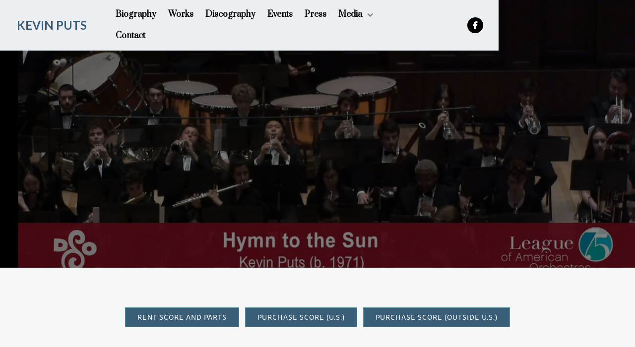

--- FILE ---
content_type: text/html; charset=utf-8
request_url: https://www.kevinputs.com/works/hymn-to-the-sun
body_size: 4775
content:
<!DOCTYPE html><!-- Last Published: Tue Jan 06 2026 01:02:45 GMT+0000 (Coordinated Universal Time) --><html data-wf-domain="www.kevinputs.com" data-wf-page="62b969ccbeb92fb6cd40a305" data-wf-site="620a85ab3351f0cef1115f0c" data-wf-collection="62b969ccbeb92f05d240a3d2" data-wf-item-slug="hymn-to-the-sun"><head><meta charset="utf-8"/><title>Hymn to the Sun</title><meta content="&quot;Thy dawning is beautiful in the horizon of the sky. Thy rays, they encompass the lands…thou bindest them by thy love.&quot; Ahknaton, Hymn to the Sun" name="description"/><meta content="Hymn to the Sun" property="og:title"/><meta content="&quot;Thy dawning is beautiful in the horizon of the sky. Thy rays, they encompass the lands…thou bindest them by thy love.&quot; Ahknaton, Hymn to the Sun" property="og:description"/><meta content="https://cdn.prod.website-files.com/620a85ab3351f01138115f0e/62c776f84b7310417b8f5b29_chrome_t2yqBTqrgT.webp" property="og:image"/><meta content="Hymn to the Sun" property="twitter:title"/><meta content="&quot;Thy dawning is beautiful in the horizon of the sky. Thy rays, they encompass the lands…thou bindest them by thy love.&quot; Ahknaton, Hymn to the Sun" property="twitter:description"/><meta content="https://cdn.prod.website-files.com/620a85ab3351f01138115f0e/62c776f84b7310417b8f5b29_chrome_t2yqBTqrgT.webp" property="twitter:image"/><meta property="og:type" content="website"/><meta content="summary_large_image" name="twitter:card"/><meta content="width=device-width, initial-scale=1" name="viewport"/><link href="https://cdn.prod.website-files.com/620a85ab3351f0cef1115f0c/css/kevin-puts.shared.85bd1f632.css" rel="stylesheet" type="text/css" integrity="sha384-hb0fYyauD7cRhATiNgABcbDdb/y+hkjvc6zyhntYBU+IBhmyCwduCT5ZNYm/uEqQ" crossorigin="anonymous"/><link href="https://fonts.googleapis.com" rel="preconnect"/><link href="https://fonts.gstatic.com" rel="preconnect" crossorigin="anonymous"/><script src="https://ajax.googleapis.com/ajax/libs/webfont/1.6.26/webfont.js" type="text/javascript"></script><script type="text/javascript">WebFont.load({  google: {    families: ["Lato:100,100italic,300,300italic,400,400italic,700,700italic,900,900italic","Playfair Display:regular,500,600,700,800,900,italic,500italic,600italic,700italic,800italic,900italic","Prata:regular"]  }});</script><script src="https://use.typekit.net/mrq8rbr.js" type="text/javascript"></script><script type="text/javascript">try{Typekit.load();}catch(e){}</script><script type="text/javascript">!function(o,c){var n=c.documentElement,t=" w-mod-";n.className+=t+"js",("ontouchstart"in o||o.DocumentTouch&&c instanceof DocumentTouch)&&(n.className+=t+"touch")}(window,document);</script><link href="https://cdn.prod.website-files.com/620a85ab3351f0cef1115f0c/62e7bdf550a138ff85d74ce9_32.jpg" rel="shortcut icon" type="image/x-icon"/><link href="https://cdn.prod.website-files.com/620a85ab3351f0cef1115f0c/62e7bdfa3b02f91782749905_256.jpg" rel="apple-touch-icon"/><script async="" src="https://www.googletagmanager.com/gtag/js?id=UA-22903591-18"></script><script type="text/javascript">window.dataLayer = window.dataLayer || [];function gtag(){dataLayer.push(arguments);}gtag('js', new Date());gtag('config', 'UA-22903591-18', {'anonymize_ip': false});</script><script src="https://www.google.com/recaptcha/api.js" type="text/javascript"></script><!-- Finsweet Cookie Consent -->
<script async src="https://cdn.jsdelivr.net/npm/@finsweet/cookie-consent@1/fs-cc.js" fs-cc-mode="informational"></script>
</head><body><div class="page-wrapper"><div data-collapse="medium" data-animation="default" data-duration="400" data-easing="ease" data-easing2="ease" role="banner" class="nav_component w-nav"><div class="container max-full"><div class="nav-wrapper nav-center-grid"><div class="nav-list-wrapper nav-list-desktop w-dyn-list"><div role="list" class="w-dyn-items"><div role="listitem" class="w-dyn-item"><a href="/" class="brand-link w-nav-brand"><img src="" loading="lazy" alt="" class="brand-logo w-condition-invisible w-dyn-bind-empty"/><div class="brand-text"> KEVIN PUTS</div></a></div></div></div><nav role="navigation" id="w-node-d625622a-4459-e4ea-a4df-55c06cdfaa84-6cdfaa78" class="nav-menu w-nav-menu"><a href="/bio" class="nav-link w-nav-link">Biography</a><a href="/works" class="nav-link w-nav-link">Works</a><a href="/discography" class="nav-link w-nav-link">Discography</a><a href="/events" class="nav-link w-nav-link">Events</a><a href="/press" class="nav-link w-nav-link">Press</a><div data-hover="true" data-delay="0" class="dropdown w-dropdown"><div class="nav-link nav-toggle w-dropdown-toggle"><div class="nav-link-icon opacity-50 w-icon-dropdown-toggle"></div><div>Media</div></div><nav class="dropdown-list w-dropdown-list"><a href="/photos" class="nav-link-dropdown w-dropdown-link">Photos</a><a href="/videos" class="nav-link-dropdown w-dropdown-link">Videos</a></nav></div><a href="/contact" class="nav-link w-nav-link">Contact</a><div class="margin-left-6"><div class="collection-list-wrapper-3-copy w-dyn-list"><div role="list" class="social-list social-header-left w-dyn-items"><div role="listitem" class="w-dyn-item"><a href="https://www.facebook.com/kevin.puts.5" target="_blank" class="social-link w-inline-block"><div></div></a></div></div></div></div></nav><div class="nav-social-list-wrapper w-dyn-list"><div role="list" class="social-list social-header-right w-dyn-items"><div role="listitem" class="w-dyn-item"><a href="https://www.facebook.com/kevin.puts.5" target="_blank" class="social-link w-inline-block"><div></div></a></div></div></div><div class="menu-button margin-right-5percent w-nav-button"><img src="https://cdn.prod.website-files.com/620a85ab3351f0cef1115f0c/620a85ab3351f05343115f46_menu-black.svg" loading="lazy" alt="" class="menu-button-icon"/></div><div fs-cc="banner" class="cookie2_component box-shadow"><div class="cookie2_text-wrapper"><div class="cookie-text">By clicking “Accept All”, you agree to the storing of cookies on your device to enhance site navigation, analyze site usage, and assist in our marketing efforts. View our <a href="/privacy-policy">Privacy Policy</a> for more information.</div></div><a fs-cc="close" href="#" class="button w-button">close</a></div></div></div></div><div class="section viewport-end-right height-75 center"><div data-w-id="0d6170f7-2e38-355d-2aed-01e0919bd4bf" style="opacity:0;-webkit-transform:translate3d(0, 75px, 0) scale3d(1, 1, 1) rotateX(0) rotateY(0) rotateZ(0) skew(0, 0);-moz-transform:translate3d(0, 75px, 0) scale3d(1, 1, 1) rotateX(0) rotateY(0) rotateZ(0) skew(0, 0);-ms-transform:translate3d(0, 75px, 0) scale3d(1, 1, 1) rotateX(0) rotateY(0) rotateZ(0) skew(0, 0);transform:translate3d(0, 75px, 0) scale3d(1, 1, 1) rotateX(0) rotateY(0) rotateZ(0) skew(0, 0)" class="page-padding space-vertical-large"><div class="container"><div class="hero4_component"><h1 class="h1-xlarge text-light">Hymn to the Sun</h1></div></div><div class="compositions-cms1_info"><div class="display-inline-block text-light">2008</div><div class="margin-horizontal-8 display-inline-block text-light"> / </div><div class="bold-text display-inline-block text-light">Orchestral</div></div></div><img loading="lazy" alt="" src="https://cdn.prod.website-files.com/620a85ab3351f01138115f0e/62c776f84b7310417b8f5b29_chrome_t2yqBTqrgT.webp" sizes="100vw" srcset="https://cdn.prod.website-files.com/620a85ab3351f01138115f0e/62c776f84b7310417b8f5b29_chrome_t2yqBTqrgT-p-500.webp 500w, https://cdn.prod.website-files.com/620a85ab3351f01138115f0e/62c776f84b7310417b8f5b29_chrome_t2yqBTqrgT-p-800.webp 800w, https://cdn.prod.website-files.com/620a85ab3351f01138115f0e/62c776f84b7310417b8f5b29_chrome_t2yqBTqrgT-p-1080.webp 1080w, https://cdn.prod.website-files.com/620a85ab3351f01138115f0e/62c776f84b7310417b8f5b29_chrome_t2yqBTqrgT-p-1600.webp 1600w, https://cdn.prod.website-files.com/620a85ab3351f01138115f0e/62c776f84b7310417b8f5b29_chrome_t2yqBTqrgT-p-2000.webp 2000w, https://cdn.prod.website-files.com/620a85ab3351f01138115f0e/62c776f84b7310417b8f5b29_chrome_t2yqBTqrgT-p-2600.webp 2600w, https://cdn.prod.website-files.com/620a85ab3351f01138115f0e/62c776f84b7310417b8f5b29_chrome_t2yqBTqrgT-p-3200.webp 3200w, https://cdn.prod.website-files.com/620a85ab3351f01138115f0e/62c776f84b7310417b8f5b29_chrome_t2yqBTqrgT.webp 3898w" class="section-image"/><div class="section-image-css w-embed"><style>

.section-image{  object-fit: cover; width:100%; height:100%;}

</style></div></div><section data-w-id="e99be931-5309-0920-c31c-492f8cc90efc" class="section"><div class="page-padding space-vertical-medium"><div class="container-2 max-1024"><div class="cta-horizontal-2"><div id="w-node-e99be931-5309-0920-c31c-492f8cc90f00-cd40a305" class="cta-wrapper-2 top-padding0"><a href="https://www.zinfonia.com/?page=search&amp;id=273294" target="_blank" class="button-2 button-small is-full-width-mobile w-button">RENT SCORE AND PARTS</a></div><div class="cta-wrapper-2 top-padding0"><a href="https://www.subitomusic.com/product/puts-hymn-to-the-sun/" target="_blank" class="button-2 button-small is-full-width-mobile w-button">PURCHASE SCORE (U.S.)</a></div><div class="cta-wrapper-2 top-padding0"><a href="https://www.musicshopeurope.co.uk/hymn-to-the-sun-rny%201390--01?returnurl=%2fsearch%3fq%3dkevin%2bputs%26substoreid%3d%26viewmode%3dlist%26pagesize%3d50%26sort%3dtitle" target="_blank" class="button-2 button-small is-full-width-mobile w-button">PURCHASE SCORE (outside U.S.)</a></div><div class="cta-wrapper-2 top-padding0 w-condition-invisible"><a href="#" class="button-2 button-small is-full-width-mobile w-button">Purchase PV/Parts (U.S.)</a></div><div class="cta-wrapper-2 top-padding0 w-condition-invisible"><a href="#" class="button-2 button-small is-full-width-mobile w-button">Purchase PV/Parts (Outside U.S.)</a></div><div class="cta-wrapper-2 top-padding0 w-condition-invisible"><a href="#" class="button-2 button-small is-full-width-mobile w-button"> Purchase Score &amp; Parts (U.S.)</a></div><div class="cta-wrapper-2 top-padding0 w-condition-invisible"><a href="#" class="button-2 button-small is-full-width-mobile w-button"> Purchase Score &amp; Parts (Outside U.S.)</a></div></div></div></div></section><div class="symbol-wrapper"><div class="section-holder"><div data-w-id="65c45186-0beb-5128-cbdc-37a6aaf9695f" style="background-image:none" class="section section-bg-image padding-vertical-medium hidden"><div class="page-padding padding-top-medium"><div class="container"><div class="flex-horizontal justify-center"><div data-w-id="65c45186-0beb-5128-cbdc-37a6aaf96962" style="-webkit-transform:translate3d(0, 75px, 0) scale3d(1, 1, 1) rotateX(0) rotateY(0) rotateZ(0) skew(0, 0);-moz-transform:translate3d(0, 75px, 0) scale3d(1, 1, 1) rotateX(0) rotateY(0) rotateZ(0) skew(0, 0);-ms-transform:translate3d(0, 75px, 0) scale3d(1, 1, 1) rotateX(0) rotateY(0) rotateZ(0) skew(0, 0);transform:translate3d(0, 75px, 0) scale3d(1, 1, 1) rotateX(0) rotateY(0) rotateZ(0) skew(0, 0);opacity:0" class="align-center"><h1 class="h3-main">Hymn to the Sun</h1><div class="compositions-cms1_info"><div class="display-inline-block">2008</div><div class="margin-horizontal-8 display-inline-block"> / </div><div class="bold-text display-inline-block">Orchestral</div></div></div></div></div></div></div><div data-w-id="f07eecce-85be-4c2e-5004-dcc219220cad" class="section"><div class="page-padding space-vertical-medium"><div class="container"><div data-w-id="1a055cb7-8861-6ec8-f609-ab3baa7f4f17" style="-webkit-transform:translate3d(0, 75px, 0) scale3d(1, 1, 1) rotateX(0) rotateY(0) rotateZ(0) skew(0, 0);-moz-transform:translate3d(0, 75px, 0) scale3d(1, 1, 1) rotateX(0) rotateY(0) rotateZ(0) skew(0, 0);-ms-transform:translate3d(0, 75px, 0) scale3d(1, 1, 1) rotateX(0) rotateY(0) rotateZ(0) skew(0, 0);transform:translate3d(0, 75px, 0) scale3d(1, 1, 1) rotateX(0) rotateY(0) rotateZ(0) skew(0, 0);opacity:0" class="w-layout-grid compositions-cms2_grid"><div class="compositions-cms2_sidebar"><h4 class="margin-top-0">Details</h4><div class="margin-top-40"><div class="subtitle primary-text-color">Category</div><p class="margin--16">Orchestral</p></div><div class="margin-top-40"><div class="subtitle primary-text-color">instrumentation</div><p class="margin--16">3.3.3.3 - 4.3.3.1 - timp; 4 perc; pno; hp � str</p></div><div class="margin-top-40"><div class="subtitle primary-text-color">duration</div><p class="margin--16">8&#x27;</p></div><div class="margin-top-40"><div class="subtitle primary-text-color">commissioned by</div><p class="margin--16">Sun Valley Summer Symphony</p></div><div class="margin-top-40"><div class="subtitle primary-text-color">premiered by</div><p class="margin--16">Sun Valley Music Pavilion/Alasdair Neale, conductor</p></div><div class="margin-top-40"></div></div><div><div class="margin-top--24 w-richtext"><p>This ancient Egyptian appeal to the deific sun was the inspiration for my orchestral concert-opener <em>Hymn to the Sun</em>.</p><p>I imagined a wild, sacred dance to call forth the sun and all its powers, and then the sudden and magnificent rising on the horizon.  The image of the sun’s rays binding all the lands is particularly moving to me in the context of today’s tense global climate.  During the time I composed this piece, I had the amazing fortune of witnessing the sun’s rising from the summit of Mount Haleakala on the Hawaiian island of Maui, an experience Mark Twain described as the “sublimest spectacle” of his life.</p><p>The work was commissioned by the Sun Valley Summer Symphony for the opening of its Music Pavilion and premiered on August 3, 2008 with Alasdair Neale conducting.  </p><p>−Kevin Puts</p><div class="w-embed w-iframe"><iframe allowfullscreen="true" allow="fullscreen" style="border:none;width:100%;height:326px;" src="//e.issuu.com/embed.html?d=kevin_puts_hymn_to_the_sun_&hideIssuuLogo=true&hideShareButton=true&u=casaricordi"></iframe></div></div></div></div></div></div></div></div></div><div class="section footer"><div class="page-padding padding-vertical-medium"><div class="container"><div class="footer-stacked_component"><div class="w-dyn-list"><div role="list" class="w-dyn-items"><div role="listitem" class="brand-item w-dyn-item"><a href="/" class="brand-link w-nav-brand"><img src="" loading="lazy" alt="" class="brand-logo w-condition-invisible w-dyn-bind-empty"/><div class="brand-text brand-text-footer"> KEVIN PUTS</div></a></div></div></div><div class="nav-menu nav-menu-transparent footer"><a href="/bio" class="nav-link">Biography</a><a href="/works" class="nav-link">Works</a><a href="/discography" class="nav-link">Discography</a><a href="/events" class="nav-link">Events</a><a href="/press" class="nav-link">Press</a><div data-hover="true" data-delay="0" class="dropdown w-dropdown"><div class="nav-link nav-toggle w-dropdown-toggle"><div class="nav-link-icon opacity-50 w-icon-dropdown-toggle"></div><div>Media</div></div><nav class="dropdown-list dropdown-list-dark w-dropdown-list"><a href="/photos" class="nav-link-dropdown nav-link-light w-dropdown-link">Photos</a><a href="/videos" class="nav-link-dropdown nav-link-light w-dropdown-link">Videos</a></nav></div><a href="/purchase-and-rent-music" class="nav-link">Purchase and Rent Music</a><a href="/contact" class="nav-link">Contact</a></div><p class="footer-text margin-bottom-0">Made with ❤️ and 🔥 by <a href="https://www.unison.media/" target="_blank" class="footer-text-link">Unison Media</a></p><p class="footer-text margin-bottom-0">© Kevin Puts</p></div></div></div></div></div><script src="https://d3e54v103j8qbb.cloudfront.net/js/jquery-3.5.1.min.dc5e7f18c8.js?site=620a85ab3351f0cef1115f0c" type="text/javascript" integrity="sha256-9/aliU8dGd2tb6OSsuzixeV4y/faTqgFtohetphbbj0=" crossorigin="anonymous"></script><script src="https://cdn.prod.website-files.com/620a85ab3351f0cef1115f0c/js/kevin-puts.schunk.e0c428ff9737f919.js" type="text/javascript" integrity="sha384-ar82P9eriV3WGOD8Lkag3kPxxkFE9GSaSPalaC0MRlR/5aACGoFQNfyqt0dNuYvt" crossorigin="anonymous"></script><script src="https://cdn.prod.website-files.com/620a85ab3351f0cef1115f0c/js/kevin-puts.312f3e36.7452634b74f4217d.js" type="text/javascript" integrity="sha384-XcI+pA55hQieUYru/ZybUBZbdzNWs3fMUuIVoc1KRCp6ZmigBXLkmgaPH2FwX/oA" crossorigin="anonymous"></script></body></html>

--- FILE ---
content_type: text/css
request_url: https://cdn.prod.website-files.com/620a85ab3351f0cef1115f0c/css/kevin-puts.shared.85bd1f632.css
body_size: 32933
content:
html {
  -webkit-text-size-adjust: 100%;
  -ms-text-size-adjust: 100%;
  font-family: sans-serif;
}

body {
  margin: 0;
}

article, aside, details, figcaption, figure, footer, header, hgroup, main, menu, nav, section, summary {
  display: block;
}

audio, canvas, progress, video {
  vertical-align: baseline;
  display: inline-block;
}

audio:not([controls]) {
  height: 0;
  display: none;
}

[hidden], template {
  display: none;
}

a {
  background-color: #0000;
}

a:active, a:hover {
  outline: 0;
}

abbr[title] {
  border-bottom: 1px dotted;
}

b, strong {
  font-weight: bold;
}

dfn {
  font-style: italic;
}

h1 {
  margin: .67em 0;
  font-size: 2em;
}

mark {
  color: #000;
  background: #ff0;
}

small {
  font-size: 80%;
}

sub, sup {
  vertical-align: baseline;
  font-size: 75%;
  line-height: 0;
  position: relative;
}

sup {
  top: -.5em;
}

sub {
  bottom: -.25em;
}

img {
  border: 0;
}

svg:not(:root) {
  overflow: hidden;
}

hr {
  box-sizing: content-box;
  height: 0;
}

pre {
  overflow: auto;
}

code, kbd, pre, samp {
  font-family: monospace;
  font-size: 1em;
}

button, input, optgroup, select, textarea {
  color: inherit;
  font: inherit;
  margin: 0;
}

button {
  overflow: visible;
}

button, select {
  text-transform: none;
}

button, html input[type="button"], input[type="reset"] {
  -webkit-appearance: button;
  cursor: pointer;
}

button[disabled], html input[disabled] {
  cursor: default;
}

button::-moz-focus-inner, input::-moz-focus-inner {
  border: 0;
  padding: 0;
}

input {
  line-height: normal;
}

input[type="checkbox"], input[type="radio"] {
  box-sizing: border-box;
  padding: 0;
}

input[type="number"]::-webkit-inner-spin-button, input[type="number"]::-webkit-outer-spin-button {
  height: auto;
}

input[type="search"] {
  -webkit-appearance: none;
}

input[type="search"]::-webkit-search-cancel-button, input[type="search"]::-webkit-search-decoration {
  -webkit-appearance: none;
}

legend {
  border: 0;
  padding: 0;
}

textarea {
  overflow: auto;
}

optgroup {
  font-weight: bold;
}

table {
  border-collapse: collapse;
  border-spacing: 0;
}

td, th {
  padding: 0;
}

@font-face {
  font-family: webflow-icons;
  src: url("[data-uri]") format("truetype");
  font-weight: normal;
  font-style: normal;
}

[class^="w-icon-"], [class*=" w-icon-"] {
  speak: none;
  font-variant: normal;
  text-transform: none;
  -webkit-font-smoothing: antialiased;
  -moz-osx-font-smoothing: grayscale;
  font-style: normal;
  font-weight: normal;
  line-height: 1;
  font-family: webflow-icons !important;
}

.w-icon-slider-right:before {
  content: "";
}

.w-icon-slider-left:before {
  content: "";
}

.w-icon-nav-menu:before {
  content: "";
}

.w-icon-arrow-down:before, .w-icon-dropdown-toggle:before {
  content: "";
}

.w-icon-file-upload-remove:before {
  content: "";
}

.w-icon-file-upload-icon:before {
  content: "";
}

* {
  box-sizing: border-box;
}

html {
  height: 100%;
}

body {
  color: #333;
  background-color: #fff;
  min-height: 100%;
  margin: 0;
  font-family: Arial, sans-serif;
  font-size: 14px;
  line-height: 20px;
}

img {
  vertical-align: middle;
  max-width: 100%;
  display: inline-block;
}

html.w-mod-touch * {
  background-attachment: scroll !important;
}

.w-block {
  display: block;
}

.w-inline-block {
  max-width: 100%;
  display: inline-block;
}

.w-clearfix:before, .w-clearfix:after {
  content: " ";
  grid-area: 1 / 1 / 2 / 2;
  display: table;
}

.w-clearfix:after {
  clear: both;
}

.w-hidden {
  display: none;
}

.w-button {
  color: #fff;
  line-height: inherit;
  cursor: pointer;
  background-color: #3898ec;
  border: 0;
  border-radius: 0;
  padding: 9px 15px;
  text-decoration: none;
  display: inline-block;
}

input.w-button {
  -webkit-appearance: button;
}

html[data-w-dynpage] [data-w-cloak] {
  color: #0000 !important;
}

.w-code-block {
  margin: unset;
}

pre.w-code-block code {
  all: inherit;
}

.w-optimization {
  display: contents;
}

.w-webflow-badge, .w-webflow-badge > img {
  box-sizing: unset;
  width: unset;
  height: unset;
  max-height: unset;
  max-width: unset;
  min-height: unset;
  min-width: unset;
  margin: unset;
  padding: unset;
  float: unset;
  clear: unset;
  border: unset;
  border-radius: unset;
  background: unset;
  background-image: unset;
  background-position: unset;
  background-size: unset;
  background-repeat: unset;
  background-origin: unset;
  background-clip: unset;
  background-attachment: unset;
  background-color: unset;
  box-shadow: unset;
  transform: unset;
  direction: unset;
  font-family: unset;
  font-weight: unset;
  color: unset;
  font-size: unset;
  line-height: unset;
  font-style: unset;
  font-variant: unset;
  text-align: unset;
  letter-spacing: unset;
  -webkit-text-decoration: unset;
  text-decoration: unset;
  text-indent: unset;
  text-transform: unset;
  list-style-type: unset;
  text-shadow: unset;
  vertical-align: unset;
  cursor: unset;
  white-space: unset;
  word-break: unset;
  word-spacing: unset;
  word-wrap: unset;
  transition: unset;
}

.w-webflow-badge {
  white-space: nowrap;
  cursor: pointer;
  box-shadow: 0 0 0 1px #0000001a, 0 1px 3px #0000001a;
  visibility: visible !important;
  opacity: 1 !important;
  z-index: 2147483647 !important;
  color: #aaadb0 !important;
  overflow: unset !important;
  background-color: #fff !important;
  border-radius: 3px !important;
  width: auto !important;
  height: auto !important;
  margin: 0 !important;
  padding: 6px !important;
  font-size: 12px !important;
  line-height: 14px !important;
  text-decoration: none !important;
  display: inline-block !important;
  position: fixed !important;
  inset: auto 12px 12px auto !important;
  transform: none !important;
}

.w-webflow-badge > img {
  position: unset;
  visibility: unset !important;
  opacity: 1 !important;
  vertical-align: middle !important;
  display: inline-block !important;
}

h1, h2, h3, h4, h5, h6 {
  margin-bottom: 10px;
  font-weight: bold;
}

h1 {
  margin-top: 20px;
  font-size: 38px;
  line-height: 44px;
}

h2 {
  margin-top: 20px;
  font-size: 32px;
  line-height: 36px;
}

h3 {
  margin-top: 20px;
  font-size: 24px;
  line-height: 30px;
}

h4 {
  margin-top: 10px;
  font-size: 18px;
  line-height: 24px;
}

h5 {
  margin-top: 10px;
  font-size: 14px;
  line-height: 20px;
}

h6 {
  margin-top: 10px;
  font-size: 12px;
  line-height: 18px;
}

p {
  margin-top: 0;
  margin-bottom: 10px;
}

blockquote {
  border-left: 5px solid #e2e2e2;
  margin: 0 0 10px;
  padding: 10px 20px;
  font-size: 18px;
  line-height: 22px;
}

figure {
  margin: 0 0 10px;
}

figcaption {
  text-align: center;
  margin-top: 5px;
}

ul, ol {
  margin-top: 0;
  margin-bottom: 10px;
  padding-left: 40px;
}

.w-list-unstyled {
  padding-left: 0;
  list-style: none;
}

.w-embed:before, .w-embed:after {
  content: " ";
  grid-area: 1 / 1 / 2 / 2;
  display: table;
}

.w-embed:after {
  clear: both;
}

.w-video {
  width: 100%;
  padding: 0;
  position: relative;
}

.w-video iframe, .w-video object, .w-video embed {
  border: none;
  width: 100%;
  height: 100%;
  position: absolute;
  top: 0;
  left: 0;
}

fieldset {
  border: 0;
  margin: 0;
  padding: 0;
}

button, [type="button"], [type="reset"] {
  cursor: pointer;
  -webkit-appearance: button;
  border: 0;
}

.w-form {
  margin: 0 0 15px;
}

.w-form-done {
  text-align: center;
  background-color: #ddd;
  padding: 20px;
  display: none;
}

.w-form-fail {
  background-color: #ffdede;
  margin-top: 10px;
  padding: 10px;
  display: none;
}

label {
  margin-bottom: 5px;
  font-weight: bold;
  display: block;
}

.w-input, .w-select {
  color: #333;
  vertical-align: middle;
  background-color: #fff;
  border: 1px solid #ccc;
  width: 100%;
  height: 38px;
  margin-bottom: 10px;
  padding: 8px 12px;
  font-size: 14px;
  line-height: 1.42857;
  display: block;
}

.w-input::placeholder, .w-select::placeholder {
  color: #999;
}

.w-input:focus, .w-select:focus {
  border-color: #3898ec;
  outline: 0;
}

.w-input[disabled], .w-select[disabled], .w-input[readonly], .w-select[readonly], fieldset[disabled] .w-input, fieldset[disabled] .w-select {
  cursor: not-allowed;
}

.w-input[disabled]:not(.w-input-disabled), .w-select[disabled]:not(.w-input-disabled), .w-input[readonly], .w-select[readonly], fieldset[disabled]:not(.w-input-disabled) .w-input, fieldset[disabled]:not(.w-input-disabled) .w-select {
  background-color: #eee;
}

textarea.w-input, textarea.w-select {
  height: auto;
}

.w-select {
  background-color: #f3f3f3;
}

.w-select[multiple] {
  height: auto;
}

.w-form-label {
  cursor: pointer;
  margin-bottom: 0;
  font-weight: normal;
  display: inline-block;
}

.w-radio {
  margin-bottom: 5px;
  padding-left: 20px;
  display: block;
}

.w-radio:before, .w-radio:after {
  content: " ";
  grid-area: 1 / 1 / 2 / 2;
  display: table;
}

.w-radio:after {
  clear: both;
}

.w-radio-input {
  float: left;
  margin: 3px 0 0 -20px;
  line-height: normal;
}

.w-file-upload {
  margin-bottom: 10px;
  display: block;
}

.w-file-upload-input {
  opacity: 0;
  z-index: -100;
  width: .1px;
  height: .1px;
  position: absolute;
  overflow: hidden;
}

.w-file-upload-default, .w-file-upload-uploading, .w-file-upload-success {
  color: #333;
  display: inline-block;
}

.w-file-upload-error {
  margin-top: 10px;
  display: block;
}

.w-file-upload-default.w-hidden, .w-file-upload-uploading.w-hidden, .w-file-upload-error.w-hidden, .w-file-upload-success.w-hidden {
  display: none;
}

.w-file-upload-uploading-btn {
  cursor: pointer;
  background-color: #fafafa;
  border: 1px solid #ccc;
  margin: 0;
  padding: 8px 12px;
  font-size: 14px;
  font-weight: normal;
  display: flex;
}

.w-file-upload-file {
  background-color: #fafafa;
  border: 1px solid #ccc;
  flex-grow: 1;
  justify-content: space-between;
  margin: 0;
  padding: 8px 9px 8px 11px;
  display: flex;
}

.w-file-upload-file-name {
  font-size: 14px;
  font-weight: normal;
  display: block;
}

.w-file-remove-link {
  cursor: pointer;
  width: auto;
  height: auto;
  margin-top: 3px;
  margin-left: 10px;
  padding: 3px;
  display: block;
}

.w-icon-file-upload-remove {
  margin: auto;
  font-size: 10px;
}

.w-file-upload-error-msg {
  color: #ea384c;
  padding: 2px 0;
  display: inline-block;
}

.w-file-upload-info {
  padding: 0 12px;
  line-height: 38px;
  display: inline-block;
}

.w-file-upload-label {
  cursor: pointer;
  background-color: #fafafa;
  border: 1px solid #ccc;
  margin: 0;
  padding: 8px 12px;
  font-size: 14px;
  font-weight: normal;
  display: inline-block;
}

.w-icon-file-upload-icon, .w-icon-file-upload-uploading {
  width: 20px;
  margin-right: 8px;
  display: inline-block;
}

.w-icon-file-upload-uploading {
  height: 20px;
}

.w-container {
  max-width: 940px;
  margin-left: auto;
  margin-right: auto;
}

.w-container:before, .w-container:after {
  content: " ";
  grid-area: 1 / 1 / 2 / 2;
  display: table;
}

.w-container:after {
  clear: both;
}

.w-container .w-row {
  margin-left: -10px;
  margin-right: -10px;
}

.w-row:before, .w-row:after {
  content: " ";
  grid-area: 1 / 1 / 2 / 2;
  display: table;
}

.w-row:after {
  clear: both;
}

.w-row .w-row {
  margin-left: 0;
  margin-right: 0;
}

.w-col {
  float: left;
  width: 100%;
  min-height: 1px;
  padding-left: 10px;
  padding-right: 10px;
  position: relative;
}

.w-col .w-col {
  padding-left: 0;
  padding-right: 0;
}

.w-col-1 {
  width: 8.33333%;
}

.w-col-2 {
  width: 16.6667%;
}

.w-col-3 {
  width: 25%;
}

.w-col-4 {
  width: 33.3333%;
}

.w-col-5 {
  width: 41.6667%;
}

.w-col-6 {
  width: 50%;
}

.w-col-7 {
  width: 58.3333%;
}

.w-col-8 {
  width: 66.6667%;
}

.w-col-9 {
  width: 75%;
}

.w-col-10 {
  width: 83.3333%;
}

.w-col-11 {
  width: 91.6667%;
}

.w-col-12 {
  width: 100%;
}

.w-hidden-main {
  display: none !important;
}

@media screen and (max-width: 991px) {
  .w-container {
    max-width: 728px;
  }

  .w-hidden-main {
    display: inherit !important;
  }

  .w-hidden-medium {
    display: none !important;
  }

  .w-col-medium-1 {
    width: 8.33333%;
  }

  .w-col-medium-2 {
    width: 16.6667%;
  }

  .w-col-medium-3 {
    width: 25%;
  }

  .w-col-medium-4 {
    width: 33.3333%;
  }

  .w-col-medium-5 {
    width: 41.6667%;
  }

  .w-col-medium-6 {
    width: 50%;
  }

  .w-col-medium-7 {
    width: 58.3333%;
  }

  .w-col-medium-8 {
    width: 66.6667%;
  }

  .w-col-medium-9 {
    width: 75%;
  }

  .w-col-medium-10 {
    width: 83.3333%;
  }

  .w-col-medium-11 {
    width: 91.6667%;
  }

  .w-col-medium-12 {
    width: 100%;
  }

  .w-col-stack {
    width: 100%;
    left: auto;
    right: auto;
  }
}

@media screen and (max-width: 767px) {
  .w-hidden-main, .w-hidden-medium {
    display: inherit !important;
  }

  .w-hidden-small {
    display: none !important;
  }

  .w-row, .w-container .w-row {
    margin-left: 0;
    margin-right: 0;
  }

  .w-col {
    width: 100%;
    left: auto;
    right: auto;
  }

  .w-col-small-1 {
    width: 8.33333%;
  }

  .w-col-small-2 {
    width: 16.6667%;
  }

  .w-col-small-3 {
    width: 25%;
  }

  .w-col-small-4 {
    width: 33.3333%;
  }

  .w-col-small-5 {
    width: 41.6667%;
  }

  .w-col-small-6 {
    width: 50%;
  }

  .w-col-small-7 {
    width: 58.3333%;
  }

  .w-col-small-8 {
    width: 66.6667%;
  }

  .w-col-small-9 {
    width: 75%;
  }

  .w-col-small-10 {
    width: 83.3333%;
  }

  .w-col-small-11 {
    width: 91.6667%;
  }

  .w-col-small-12 {
    width: 100%;
  }
}

@media screen and (max-width: 479px) {
  .w-container {
    max-width: none;
  }

  .w-hidden-main, .w-hidden-medium, .w-hidden-small {
    display: inherit !important;
  }

  .w-hidden-tiny {
    display: none !important;
  }

  .w-col {
    width: 100%;
  }

  .w-col-tiny-1 {
    width: 8.33333%;
  }

  .w-col-tiny-2 {
    width: 16.6667%;
  }

  .w-col-tiny-3 {
    width: 25%;
  }

  .w-col-tiny-4 {
    width: 33.3333%;
  }

  .w-col-tiny-5 {
    width: 41.6667%;
  }

  .w-col-tiny-6 {
    width: 50%;
  }

  .w-col-tiny-7 {
    width: 58.3333%;
  }

  .w-col-tiny-8 {
    width: 66.6667%;
  }

  .w-col-tiny-9 {
    width: 75%;
  }

  .w-col-tiny-10 {
    width: 83.3333%;
  }

  .w-col-tiny-11 {
    width: 91.6667%;
  }

  .w-col-tiny-12 {
    width: 100%;
  }
}

.w-widget {
  position: relative;
}

.w-widget-map {
  width: 100%;
  height: 400px;
}

.w-widget-map label {
  width: auto;
  display: inline;
}

.w-widget-map img {
  max-width: inherit;
}

.w-widget-map .gm-style-iw {
  text-align: center;
}

.w-widget-map .gm-style-iw > button {
  display: none !important;
}

.w-widget-twitter {
  overflow: hidden;
}

.w-widget-twitter-count-shim {
  vertical-align: top;
  text-align: center;
  background: #fff;
  border: 1px solid #758696;
  border-radius: 3px;
  width: 28px;
  height: 20px;
  display: inline-block;
  position: relative;
}

.w-widget-twitter-count-shim * {
  pointer-events: none;
  -webkit-user-select: none;
  user-select: none;
}

.w-widget-twitter-count-shim .w-widget-twitter-count-inner {
  text-align: center;
  color: #999;
  font-family: serif;
  font-size: 15px;
  line-height: 12px;
  position: relative;
}

.w-widget-twitter-count-shim .w-widget-twitter-count-clear {
  display: block;
  position: relative;
}

.w-widget-twitter-count-shim.w--large {
  width: 36px;
  height: 28px;
}

.w-widget-twitter-count-shim.w--large .w-widget-twitter-count-inner {
  font-size: 18px;
  line-height: 18px;
}

.w-widget-twitter-count-shim:not(.w--vertical) {
  margin-left: 5px;
  margin-right: 8px;
}

.w-widget-twitter-count-shim:not(.w--vertical).w--large {
  margin-left: 6px;
}

.w-widget-twitter-count-shim:not(.w--vertical):before, .w-widget-twitter-count-shim:not(.w--vertical):after {
  content: " ";
  pointer-events: none;
  border: solid #0000;
  width: 0;
  height: 0;
  position: absolute;
  top: 50%;
  left: 0;
}

.w-widget-twitter-count-shim:not(.w--vertical):before {
  border-width: 4px;
  border-color: #75869600 #5d6c7b #75869600 #75869600;
  margin-top: -4px;
  margin-left: -9px;
}

.w-widget-twitter-count-shim:not(.w--vertical).w--large:before {
  border-width: 5px;
  margin-top: -5px;
  margin-left: -10px;
}

.w-widget-twitter-count-shim:not(.w--vertical):after {
  border-width: 4px;
  border-color: #fff0 #fff #fff0 #fff0;
  margin-top: -4px;
  margin-left: -8px;
}

.w-widget-twitter-count-shim:not(.w--vertical).w--large:after {
  border-width: 5px;
  margin-top: -5px;
  margin-left: -9px;
}

.w-widget-twitter-count-shim.w--vertical {
  width: 61px;
  height: 33px;
  margin-bottom: 8px;
}

.w-widget-twitter-count-shim.w--vertical:before, .w-widget-twitter-count-shim.w--vertical:after {
  content: " ";
  pointer-events: none;
  border: solid #0000;
  width: 0;
  height: 0;
  position: absolute;
  top: 100%;
  left: 50%;
}

.w-widget-twitter-count-shim.w--vertical:before {
  border-width: 5px;
  border-color: #5d6c7b #75869600 #75869600;
  margin-left: -5px;
}

.w-widget-twitter-count-shim.w--vertical:after {
  border-width: 4px;
  border-color: #fff #fff0 #fff0;
  margin-left: -4px;
}

.w-widget-twitter-count-shim.w--vertical .w-widget-twitter-count-inner {
  font-size: 18px;
  line-height: 22px;
}

.w-widget-twitter-count-shim.w--vertical.w--large {
  width: 76px;
}

.w-background-video {
  color: #fff;
  height: 500px;
  position: relative;
  overflow: hidden;
}

.w-background-video > video {
  object-fit: cover;
  z-index: -100;
  background-position: 50%;
  background-size: cover;
  width: 100%;
  height: 100%;
  margin: auto;
  position: absolute;
  inset: -100%;
}

.w-background-video > video::-webkit-media-controls-start-playback-button {
  -webkit-appearance: none;
  display: none !important;
}

.w-background-video--control {
  background-color: #0000;
  padding: 0;
  position: absolute;
  bottom: 1em;
  right: 1em;
}

.w-background-video--control > [hidden] {
  display: none !important;
}

.w-slider {
  text-align: center;
  clear: both;
  -webkit-tap-highlight-color: #0000;
  tap-highlight-color: #0000;
  background: #ddd;
  height: 300px;
  position: relative;
}

.w-slider-mask {
  z-index: 1;
  white-space: nowrap;
  height: 100%;
  display: block;
  position: relative;
  left: 0;
  right: 0;
  overflow: hidden;
}

.w-slide {
  vertical-align: top;
  white-space: normal;
  text-align: left;
  width: 100%;
  height: 100%;
  display: inline-block;
  position: relative;
}

.w-slider-nav {
  z-index: 2;
  text-align: center;
  -webkit-tap-highlight-color: #0000;
  tap-highlight-color: #0000;
  height: 40px;
  margin: auto;
  padding-top: 10px;
  position: absolute;
  inset: auto 0 0;
}

.w-slider-nav.w-round > div {
  border-radius: 100%;
}

.w-slider-nav.w-num > div {
  font-size: inherit;
  line-height: inherit;
  width: auto;
  height: auto;
  padding: .2em .5em;
}

.w-slider-nav.w-shadow > div {
  box-shadow: 0 0 3px #3336;
}

.w-slider-nav-invert {
  color: #fff;
}

.w-slider-nav-invert > div {
  background-color: #2226;
}

.w-slider-nav-invert > div.w-active {
  background-color: #222;
}

.w-slider-dot {
  cursor: pointer;
  background-color: #fff6;
  width: 1em;
  height: 1em;
  margin: 0 3px .5em;
  transition: background-color .1s, color .1s;
  display: inline-block;
  position: relative;
}

.w-slider-dot.w-active {
  background-color: #fff;
}

.w-slider-dot:focus {
  outline: none;
  box-shadow: 0 0 0 2px #fff;
}

.w-slider-dot:focus.w-active {
  box-shadow: none;
}

.w-slider-arrow-left, .w-slider-arrow-right {
  cursor: pointer;
  color: #fff;
  -webkit-tap-highlight-color: #0000;
  tap-highlight-color: #0000;
  -webkit-user-select: none;
  user-select: none;
  width: 80px;
  margin: auto;
  font-size: 40px;
  position: absolute;
  inset: 0;
  overflow: hidden;
}

.w-slider-arrow-left [class^="w-icon-"], .w-slider-arrow-right [class^="w-icon-"], .w-slider-arrow-left [class*=" w-icon-"], .w-slider-arrow-right [class*=" w-icon-"] {
  position: absolute;
}

.w-slider-arrow-left:focus, .w-slider-arrow-right:focus {
  outline: 0;
}

.w-slider-arrow-left {
  z-index: 3;
  right: auto;
}

.w-slider-arrow-right {
  z-index: 4;
  left: auto;
}

.w-icon-slider-left, .w-icon-slider-right {
  width: 1em;
  height: 1em;
  margin: auto;
  inset: 0;
}

.w-slider-aria-label {
  clip: rect(0 0 0 0);
  border: 0;
  width: 1px;
  height: 1px;
  margin: -1px;
  padding: 0;
  position: absolute;
  overflow: hidden;
}

.w-slider-force-show {
  display: block !important;
}

.w-dropdown {
  text-align: left;
  z-index: 900;
  margin-left: auto;
  margin-right: auto;
  display: inline-block;
  position: relative;
}

.w-dropdown-btn, .w-dropdown-toggle, .w-dropdown-link {
  vertical-align: top;
  color: #222;
  text-align: left;
  white-space: nowrap;
  margin-left: auto;
  margin-right: auto;
  padding: 20px;
  text-decoration: none;
  position: relative;
}

.w-dropdown-toggle {
  -webkit-user-select: none;
  user-select: none;
  cursor: pointer;
  padding-right: 40px;
  display: inline-block;
}

.w-dropdown-toggle:focus {
  outline: 0;
}

.w-icon-dropdown-toggle {
  width: 1em;
  height: 1em;
  margin: auto 20px auto auto;
  position: absolute;
  top: 0;
  bottom: 0;
  right: 0;
}

.w-dropdown-list {
  background: #ddd;
  min-width: 100%;
  display: none;
  position: absolute;
}

.w-dropdown-list.w--open {
  display: block;
}

.w-dropdown-link {
  color: #222;
  padding: 10px 20px;
  display: block;
}

.w-dropdown-link.w--current {
  color: #0082f3;
}

.w-dropdown-link:focus {
  outline: 0;
}

@media screen and (max-width: 767px) {
  .w-nav-brand {
    padding-left: 10px;
  }
}

.w-lightbox-backdrop {
  cursor: auto;
  letter-spacing: normal;
  text-indent: 0;
  text-shadow: none;
  text-transform: none;
  visibility: visible;
  white-space: normal;
  word-break: normal;
  word-spacing: normal;
  word-wrap: normal;
  color: #fff;
  text-align: center;
  z-index: 2000;
  opacity: 0;
  -webkit-user-select: none;
  -moz-user-select: none;
  -webkit-tap-highlight-color: transparent;
  background: #000000e6;
  outline: 0;
  font-family: Helvetica Neue, Helvetica, Ubuntu, Segoe UI, Verdana, sans-serif;
  font-size: 17px;
  font-style: normal;
  font-weight: 300;
  line-height: 1.2;
  list-style: disc;
  position: fixed;
  inset: 0;
  -webkit-transform: translate(0);
}

.w-lightbox-backdrop, .w-lightbox-container {
  -webkit-overflow-scrolling: touch;
  height: 100%;
  overflow: auto;
}

.w-lightbox-content {
  height: 100vh;
  position: relative;
  overflow: hidden;
}

.w-lightbox-view {
  opacity: 0;
  width: 100vw;
  height: 100vh;
  position: absolute;
}

.w-lightbox-view:before {
  content: "";
  height: 100vh;
}

.w-lightbox-group, .w-lightbox-group .w-lightbox-view, .w-lightbox-group .w-lightbox-view:before {
  height: 86vh;
}

.w-lightbox-frame, .w-lightbox-view:before {
  vertical-align: middle;
  display: inline-block;
}

.w-lightbox-figure {
  margin: 0;
  position: relative;
}

.w-lightbox-group .w-lightbox-figure {
  cursor: pointer;
}

.w-lightbox-img {
  width: auto;
  max-width: none;
  height: auto;
}

.w-lightbox-image {
  float: none;
  max-width: 100vw;
  max-height: 100vh;
  display: block;
}

.w-lightbox-group .w-lightbox-image {
  max-height: 86vh;
}

.w-lightbox-caption {
  text-align: left;
  text-overflow: ellipsis;
  white-space: nowrap;
  background: #0006;
  padding: .5em 1em;
  position: absolute;
  bottom: 0;
  left: 0;
  right: 0;
  overflow: hidden;
}

.w-lightbox-embed {
  width: 100%;
  height: 100%;
  position: absolute;
  inset: 0;
}

.w-lightbox-control {
  cursor: pointer;
  background-position: center;
  background-repeat: no-repeat;
  background-size: 24px;
  width: 4em;
  transition: all .3s;
  position: absolute;
  top: 0;
}

.w-lightbox-left {
  background-image: url("[data-uri]");
  display: none;
  bottom: 0;
  left: 0;
}

.w-lightbox-right {
  background-image: url("[data-uri]");
  display: none;
  bottom: 0;
  right: 0;
}

.w-lightbox-close {
  background-image: url("[data-uri]");
  background-size: 18px;
  height: 2.6em;
  right: 0;
}

.w-lightbox-strip {
  white-space: nowrap;
  padding: 0 1vh;
  line-height: 0;
  position: absolute;
  bottom: 0;
  left: 0;
  right: 0;
  overflow: auto hidden;
}

.w-lightbox-item {
  box-sizing: content-box;
  cursor: pointer;
  width: 10vh;
  padding: 2vh 1vh;
  display: inline-block;
  -webkit-transform: translate3d(0, 0, 0);
}

.w-lightbox-active {
  opacity: .3;
}

.w-lightbox-thumbnail {
  background: #222;
  height: 10vh;
  position: relative;
  overflow: hidden;
}

.w-lightbox-thumbnail-image {
  position: absolute;
  top: 0;
  left: 0;
}

.w-lightbox-thumbnail .w-lightbox-tall {
  width: 100%;
  top: 50%;
  transform: translate(0, -50%);
}

.w-lightbox-thumbnail .w-lightbox-wide {
  height: 100%;
  left: 50%;
  transform: translate(-50%);
}

.w-lightbox-spinner {
  box-sizing: border-box;
  border: 5px solid #0006;
  border-radius: 50%;
  width: 40px;
  height: 40px;
  margin-top: -20px;
  margin-left: -20px;
  animation: .8s linear infinite spin;
  position: absolute;
  top: 50%;
  left: 50%;
}

.w-lightbox-spinner:after {
  content: "";
  border: 3px solid #0000;
  border-bottom-color: #fff;
  border-radius: 50%;
  position: absolute;
  inset: -4px;
}

.w-lightbox-hide {
  display: none;
}

.w-lightbox-noscroll {
  overflow: hidden;
}

@media (min-width: 768px) {
  .w-lightbox-content {
    height: 96vh;
    margin-top: 2vh;
  }

  .w-lightbox-view, .w-lightbox-view:before {
    height: 96vh;
  }

  .w-lightbox-group, .w-lightbox-group .w-lightbox-view, .w-lightbox-group .w-lightbox-view:before {
    height: 84vh;
  }

  .w-lightbox-image {
    max-width: 96vw;
    max-height: 96vh;
  }

  .w-lightbox-group .w-lightbox-image {
    max-width: 82.3vw;
    max-height: 84vh;
  }

  .w-lightbox-left, .w-lightbox-right {
    opacity: .5;
    display: block;
  }

  .w-lightbox-close {
    opacity: .8;
  }

  .w-lightbox-control:hover {
    opacity: 1;
  }
}

.w-lightbox-inactive, .w-lightbox-inactive:hover {
  opacity: 0;
}

.w-richtext:before, .w-richtext:after {
  content: " ";
  grid-area: 1 / 1 / 2 / 2;
  display: table;
}

.w-richtext:after {
  clear: both;
}

.w-richtext[contenteditable="true"]:before, .w-richtext[contenteditable="true"]:after {
  white-space: initial;
}

.w-richtext ol, .w-richtext ul {
  overflow: hidden;
}

.w-richtext .w-richtext-figure-selected.w-richtext-figure-type-video div:after, .w-richtext .w-richtext-figure-selected[data-rt-type="video"] div:after, .w-richtext .w-richtext-figure-selected.w-richtext-figure-type-image div, .w-richtext .w-richtext-figure-selected[data-rt-type="image"] div {
  outline: 2px solid #2895f7;
}

.w-richtext figure.w-richtext-figure-type-video > div:after, .w-richtext figure[data-rt-type="video"] > div:after {
  content: "";
  display: none;
  position: absolute;
  inset: 0;
}

.w-richtext figure {
  max-width: 60%;
  position: relative;
}

.w-richtext figure > div:before {
  cursor: default !important;
}

.w-richtext figure img {
  width: 100%;
}

.w-richtext figure figcaption.w-richtext-figcaption-placeholder {
  opacity: .6;
}

.w-richtext figure div {
  color: #0000;
  font-size: 0;
}

.w-richtext figure.w-richtext-figure-type-image, .w-richtext figure[data-rt-type="image"] {
  display: table;
}

.w-richtext figure.w-richtext-figure-type-image > div, .w-richtext figure[data-rt-type="image"] > div {
  display: inline-block;
}

.w-richtext figure.w-richtext-figure-type-image > figcaption, .w-richtext figure[data-rt-type="image"] > figcaption {
  caption-side: bottom;
  display: table-caption;
}

.w-richtext figure.w-richtext-figure-type-video, .w-richtext figure[data-rt-type="video"] {
  width: 60%;
  height: 0;
}

.w-richtext figure.w-richtext-figure-type-video iframe, .w-richtext figure[data-rt-type="video"] iframe {
  width: 100%;
  height: 100%;
  position: absolute;
  top: 0;
  left: 0;
}

.w-richtext figure.w-richtext-figure-type-video > div, .w-richtext figure[data-rt-type="video"] > div {
  width: 100%;
}

.w-richtext figure.w-richtext-align-center {
  clear: both;
  margin-left: auto;
  margin-right: auto;
}

.w-richtext figure.w-richtext-align-center.w-richtext-figure-type-image > div, .w-richtext figure.w-richtext-align-center[data-rt-type="image"] > div {
  max-width: 100%;
}

.w-richtext figure.w-richtext-align-normal {
  clear: both;
}

.w-richtext figure.w-richtext-align-fullwidth {
  text-align: center;
  clear: both;
  width: 100%;
  max-width: 100%;
  margin-left: auto;
  margin-right: auto;
  display: block;
}

.w-richtext figure.w-richtext-align-fullwidth > div {
  padding-bottom: inherit;
  display: inline-block;
}

.w-richtext figure.w-richtext-align-fullwidth > figcaption {
  display: block;
}

.w-richtext figure.w-richtext-align-floatleft {
  float: left;
  clear: none;
  margin-right: 15px;
}

.w-richtext figure.w-richtext-align-floatright {
  float: right;
  clear: none;
  margin-left: 15px;
}

.w-nav {
  z-index: 1000;
  background: #ddd;
  position: relative;
}

.w-nav:before, .w-nav:after {
  content: " ";
  grid-area: 1 / 1 / 2 / 2;
  display: table;
}

.w-nav:after {
  clear: both;
}

.w-nav-brand {
  float: left;
  color: #333;
  text-decoration: none;
  position: relative;
}

.w-nav-link {
  vertical-align: top;
  color: #222;
  text-align: left;
  margin-left: auto;
  margin-right: auto;
  padding: 20px;
  text-decoration: none;
  display: inline-block;
  position: relative;
}

.w-nav-link.w--current {
  color: #0082f3;
}

.w-nav-menu {
  float: right;
  position: relative;
}

[data-nav-menu-open] {
  text-align: center;
  background: #c8c8c8;
  min-width: 200px;
  position: absolute;
  top: 100%;
  left: 0;
  right: 0;
  overflow: visible;
  display: block !important;
}

.w--nav-link-open {
  display: block;
  position: relative;
}

.w-nav-overlay {
  width: 100%;
  display: none;
  position: absolute;
  top: 100%;
  left: 0;
  right: 0;
  overflow: hidden;
}

.w-nav-overlay [data-nav-menu-open] {
  top: 0;
}

.w-nav[data-animation="over-left"] .w-nav-overlay {
  width: auto;
}

.w-nav[data-animation="over-left"] .w-nav-overlay, .w-nav[data-animation="over-left"] [data-nav-menu-open] {
  z-index: 1;
  top: 0;
  right: auto;
}

.w-nav[data-animation="over-right"] .w-nav-overlay {
  width: auto;
}

.w-nav[data-animation="over-right"] .w-nav-overlay, .w-nav[data-animation="over-right"] [data-nav-menu-open] {
  z-index: 1;
  top: 0;
  left: auto;
}

.w-nav-button {
  float: right;
  cursor: pointer;
  -webkit-tap-highlight-color: #0000;
  tap-highlight-color: #0000;
  -webkit-user-select: none;
  user-select: none;
  padding: 18px;
  font-size: 24px;
  display: none;
  position: relative;
}

.w-nav-button:focus {
  outline: 0;
}

.w-nav-button.w--open {
  color: #fff;
  background-color: #c8c8c8;
}

.w-nav[data-collapse="all"] .w-nav-menu {
  display: none;
}

.w-nav[data-collapse="all"] .w-nav-button, .w--nav-dropdown-open, .w--nav-dropdown-toggle-open {
  display: block;
}

.w--nav-dropdown-list-open {
  position: static;
}

@media screen and (max-width: 991px) {
  .w-nav[data-collapse="medium"] .w-nav-menu {
    display: none;
  }

  .w-nav[data-collapse="medium"] .w-nav-button {
    display: block;
  }
}

@media screen and (max-width: 767px) {
  .w-nav[data-collapse="small"] .w-nav-menu {
    display: none;
  }

  .w-nav[data-collapse="small"] .w-nav-button {
    display: block;
  }

  .w-nav-brand {
    padding-left: 10px;
  }
}

@media screen and (max-width: 479px) {
  .w-nav[data-collapse="tiny"] .w-nav-menu {
    display: none;
  }

  .w-nav[data-collapse="tiny"] .w-nav-button {
    display: block;
  }
}

.w-tabs {
  position: relative;
}

.w-tabs:before, .w-tabs:after {
  content: " ";
  grid-area: 1 / 1 / 2 / 2;
  display: table;
}

.w-tabs:after {
  clear: both;
}

.w-tab-menu {
  position: relative;
}

.w-tab-link {
  vertical-align: top;
  text-align: left;
  cursor: pointer;
  color: #222;
  background-color: #ddd;
  padding: 9px 30px;
  text-decoration: none;
  display: inline-block;
  position: relative;
}

.w-tab-link.w--current {
  background-color: #c8c8c8;
}

.w-tab-link:focus {
  outline: 0;
}

.w-tab-content {
  display: block;
  position: relative;
  overflow: hidden;
}

.w-tab-pane {
  display: none;
  position: relative;
}

.w--tab-active {
  display: block;
}

@media screen and (max-width: 479px) {
  .w-tab-link {
    display: block;
  }
}

.w-ix-emptyfix:after {
  content: "";
}

@keyframes spin {
  0% {
    transform: rotate(0);
  }

  100% {
    transform: rotate(360deg);
  }
}

.w-dyn-empty {
  background-color: #ddd;
  padding: 10px;
}

.w-dyn-hide, .w-dyn-bind-empty, .w-condition-invisible {
  display: none !important;
}

.wf-layout-layout {
  display: grid;
}

@font-face {
  font-family: Font Awesome;
  src: url("https://cdn.prod.website-files.com/620a85ab3351f0cef1115f0c/620a85ab3351f035e4115f75_fa-regular-400.ttf") format("truetype");
  font-weight: 400;
  font-style: normal;
  font-display: swap;
}

@font-face {
  font-family: Font Awesome Brands;
  src: url("https://cdn.prod.website-files.com/620a85ab3351f0cef1115f0c/620a85ab3351f01933115f63_fa-brands-400.ttf") format("truetype");
  font-weight: 400;
  font-style: normal;
  font-display: swap;
}

@font-face {
  font-family: Font Awesome Solid;
  src: url("https://cdn.prod.website-files.com/620a85ab3351f0cef1115f0c/620a85ab3351f00806115f69_fa-solid-900.ttf") format("truetype");
  font-weight: 400;
  font-style: normal;
  font-display: swap;
}

@font-face {
  font-family: "Fa Brands 6.7.2";
  src: url("https://cdn.prod.website-files.com/620a85ab3351f0cef1115f0c/67ea613c303816d6e96e8b22_fa-brands-400.ttf") format("truetype");
  font-weight: 400;
  font-style: normal;
  font-display: swap;
}

:root {
  --black-font: black;
  --primary-font: #3a5e78;
  --black: black;
  --light-grey: #e2e2e2;
  --secondary: #2e4758;
  --white-font: white;
  --white: white;
  --primary: #3a5e78;
  --form-bg: #e2e2e2;
  --dark-grey: #3f3f3f;
  --secondary-font: #2e4758;
  --dark-grey-font: #3f3f3f;
  --indian-red: #db4545;
  --light-grey-text: #e2e2e2;
}

.w-layout-grid {
  grid-row-gap: 16px;
  grid-column-gap: 16px;
  grid-template-rows: auto auto;
  grid-template-columns: 1fr 1fr;
  grid-auto-columns: 1fr;
  display: grid;
}

.w-form-formrecaptcha {
  margin-bottom: 8px;
}

.w-checkbox {
  margin-bottom: 5px;
  padding-left: 20px;
  display: block;
}

.w-checkbox:before {
  content: " ";
  grid-area: 1 / 1 / 2 / 2;
  display: table;
}

.w-checkbox:after {
  content: " ";
  clear: both;
  grid-area: 1 / 1 / 2 / 2;
  display: table;
}

.w-checkbox-input {
  float: left;
  margin: 4px 0 0 -20px;
  line-height: normal;
}

.w-checkbox-input--inputType-custom {
  border: 1px solid #ccc;
  border-radius: 2px;
  width: 12px;
  height: 12px;
}

.w-checkbox-input--inputType-custom.w--redirected-checked {
  background-color: #3898ec;
  background-image: url("https://d3e54v103j8qbb.cloudfront.net/static/custom-checkbox-checkmark.589d534424.svg");
  background-position: 50%;
  background-repeat: no-repeat;
  background-size: cover;
  border-color: #3898ec;
}

.w-checkbox-input--inputType-custom.w--redirected-focus {
  box-shadow: 0 0 3px 1px #3898ec;
}

body {
  color: var(--black-font);
  background-color: #f7f7f7;
  font-family: ff-tisa-sans-web-pro, sans-serif;
  font-size: 1rem;
  font-weight: 300;
  line-height: 1.6;
}

h1 {
  color: var(--black-font);
  margin-top: 24px;
  margin-bottom: 16px;
  font-family: Prata, sans-serif;
  font-size: 3.5rem;
  font-weight: 700;
  line-height: 1.2;
}

h2 {
  color: var(--black-font);
  margin-top: 24px;
  margin-bottom: 16px;
  font-family: Prata, sans-serif;
  font-size: 3rem;
  font-weight: 700;
  line-height: 1.2;
}

h3 {
  color: var(--black-font);
  margin-top: 24px;
  margin-bottom: 16px;
  font-family: Prata, sans-serif;
  font-size: 2.5rem;
  font-weight: 400;
  line-height: 1.2;
}

h4 {
  color: var(--black-font);
  margin-top: 24px;
  margin-bottom: 16px;
  font-family: Prata, sans-serif;
  font-size: 2rem;
  font-weight: 400;
  line-height: 1.2;
}

h5 {
  color: var(--black-font);
  margin-top: 16px;
  margin-bottom: 8px;
  font-family: Prata, sans-serif;
  font-size: 1.4rem;
  font-weight: 400;
  line-height: 1.3;
}

h6 {
  color: var(--black-font);
  letter-spacing: 1px;
  text-transform: none;
  margin-top: 20px;
  margin-bottom: 16px;
  font-family: Prata, sans-serif;
  font-size: 1rem;
  font-weight: 600;
  line-height: 1.4;
}

p {
  margin-bottom: 16px;
  font-family: Lato, sans-serif;
  font-size: 1.4rem;
}

a {
  color: var(--black-font);
  font-weight: 400;
  text-decoration: none;
  transition: all .2s, color .25s;
}

a:hover {
  color: var(--primary-font);
}

ul, ol {
  margin-top: 16px;
  margin-bottom: 24px;
  padding-left: 40px;
}

li {
  margin-bottom: 4px;
}

img {
  max-width: 100%;
  display: inline-block;
}

strong {
  font-weight: 600;
}

blockquote {
  color: #000;
  border-left: 5px #e2e2e2;
  margin-top: 24px;
  margin-bottom: 24px;
  padding: 24px 7%;
  font-family: Prata, sans-serif;
  font-size: 1.5rem;
  font-style: italic;
  font-weight: 400;
  line-height: 1.35;
}

figure {
  margin-top: 40px;
  margin-bottom: 40px;
}

figcaption {
  text-align: center;
  margin-top: 8px;
  font-size: .85rem;
  font-weight: 500;
}

.section {
  position: relative;
}

.section.section-bg-image {
  background-color: var(--black);
  position: relative;
}

.section.slider-center {
  grid-column-gap: 16px;
  grid-row-gap: 16px;
  grid-template-rows: auto;
  grid-template-columns: 1fr;
  grid-auto-columns: 1fr;
  place-items: center;
  height: 100vh;
  display: grid;
}

.section.slider-center.position-relative.slider-1-image {
  background-image: url("https://cdn.prod.website-files.com/620a85ab3351f0cef1115f0c/620a85ab3351f00beb115f6a_unison-image-3.jpg");
  background-position: 50%;
  background-repeat: no-repeat;
  background-size: cover;
}

.section.slider-center.position-relative.slider-2-image {
  background-image: url("https://cdn.prod.website-files.com/620a85ab3351f0cef1115f0c/620ab938da564f2cca672e88_Kevin_Puts_7%20(1).webp");
  background-position: 50% 0;
  background-repeat: no-repeat;
  background-size: cover;
}

.section.slider-center.position-relative.slider-3-image {
  background-image: url("https://cdn.prod.website-files.com/620a85ab3351f0cef1115f0c/620ab9d9280c93032b0e8a7b_0559%20Ensemble%20(2)%20(1).webp");
  background-position: 50%;
  background-repeat: no-repeat;
  background-size: cover;
}

.section.slider-center.position-relative.slider-3-image.hours {
  background-image: linear-gradient(to top, #000000b8, #fff0 30%), url("https://cdn.prod.website-files.com/620a85ab3351f0cef1115f0c/62d94c544145f75cd549212c_hours_1600x685-2.webp");
  background-position: 0 0, 50%;
  background-repeat: repeat, no-repeat;
  background-size: auto, cover;
  align-items: end;
  padding-bottom: 5%;
}

.section.slider-center.position-relative.slider-3-image.kevin-bw {
  background-image: url("https://cdn.prod.website-files.com/620a85ab3351f0cef1115f0c/686598738743b9553da170f1_KP1.jpg");
}

.section.slider-center.position-relative.slider-4-image {
  background-image: url("https://cdn.prod.website-files.com/620a85ab3351f0cef1115f0c/620abad22060b75e6a31a0b6_Marin%20and%20Kevin%20Bartolomeo%20photo%20%231%20copy%20(1)%20(1).webp");
  background-position: 50% 47px;
  background-repeat: no-repeat;
  background-size: cover;
}

.section.padding-vertical-medium.hidden {
  display: none;
}

.section.section-bg-image {
  background-image: url("https://d3e54v103j8qbb.cloudfront.net/img/background-image.svg");
  background-position: 50%;
  background-repeat: no-repeat;
  background-size: cover;
}

.section.section-bg-image.overlay {
  background-image: url("https://d3e54v103j8qbb.cloudfront.net/img/background-image.svg");
  background-position: 50%;
}

.section.hero-2.height-100vh.position-relative.section-biography, .section.hero-2.height-100vh.position-relative.section-works {
  background-image: url("https://cdn.prod.website-files.com/620a85ab3351f0cef1115f0c/620b615661125c492b6ca785_Kevin%20Puts%2C%20credit%20David%20White%2001%20(1)%20(1)2.webp");
  background-position: 50%;
}

.section.space-vertical-large.background-lightgrey.bottom-padding {
  margin-bottom: 0;
  padding-bottom: 100px;
}

.section.height-100vh.hero-1-image {
  background-image: url("https://cdn.prod.website-files.com/620a85ab3351f0cef1115f0c/620a85ab3351f0973e115fa2_unison-image-21.jpg");
  background-position: 100%;
  background-repeat: no-repeat;
  background-size: cover;
  background-attachment: fixed;
  flex-direction: column;
  justify-content: center;
  align-items: center;
  display: flex;
}

.section.height-100vh.hero-2-image {
  background-image: url("https://cdn.prod.website-files.com/620a85ab3351f0cef1115f0c/620a85ab3351f03d32115f87_unison-image-19.webp");
  background-position: 50%;
  background-repeat: no-repeat;
  background-size: cover;
  background-attachment: fixed;
  flex-direction: column;
  justify-content: flex-end;
  align-items: center;
  display: flex;
}

.section.section-center {
  background-image: url("https://d3e54v103j8qbb.cloudfront.net/img/background-image.svg");
  background-position: 50%;
  background-repeat: no-repeat;
  background-size: cover;
  flex-direction: column;
  justify-content: center;
  align-items: center;
  height: 100vh;
  display: flex;
}

.section.viewport-end-right {
  flex-direction: column;
  justify-content: flex-end;
  align-items: flex-end;
  display: flex;
}

.section.viewport-end-right.height-100 {
  height: 100vh;
}

.section.viewport-end-right.height-100.hero-4-image {
  background-image: url("https://cdn.prod.website-files.com/620a85ab3351f0cef1115f0c/620a85ab3351f0913a115f92_unison-image-22.jpg");
  background-position: 50%;
  background-repeat: no-repeat;
  background-size: cover;
}

.section.viewport-end-right.height-100.section-press {
  background-image: url("https://cdn.prod.website-files.com/620a85ab3351f0cef1115f0c/6213a26465ff697a5a583647_Ns-x9IYi.webp");
  background-position: 50%;
  background-size: cover;
}

.section.viewport-end-right.height-100.section-events {
  background-image: url("https://cdn.prod.website-files.com/620a85ab3351f0cef1115f0c/6213a32bcd7559ded3a7e56b_20160915_ManchurianCandidate_0041_web.webp");
  background-position: 50% 0;
  background-size: cover;
}

.section.viewport-end-right.height-75 {
  height: 75vh;
}

.section.viewport-end-right.height-75.hero-5-image {
  background-image: url("https://cdn.prod.website-files.com/620a85ab3351f0cef1115f0c/620a85ab3351f0913a115f92_unison-image-22.jpg");
  background-position: 50%;
  background-repeat: no-repeat;
  background-size: cover;
}

.section.viewport-end-right.height-75.center {
  background-image: linear-gradient(#00000080, #00000080);
  align-items: center;
}

.section.viewport-end-right.height-55 {
  background-color: #00000087;
  height: 55vh;
}

.section.viewport-end-right.height-55.hero-6-image {
  background-image: url("https://cdn.prod.website-files.com/620a85ab3351f0cef1115f0c/620a85ab3351f0913a115f92_unison-image-22.jpg");
  background-position: 50%;
  background-repeat: no-repeat;
  background-size: cover;
}

.section.viewport-end-right.height-55.hero-6-image-works-details {
  z-index: 56;
  background-image: url("https://cdn.prod.website-files.com/620a85ab3351f0cef1115f0c/6218fba0b80913da92502ca3_20160915_ManchurianCandidate_0341_web.webp");
  background-position: 50% 58%;
  background-repeat: no-repeat;
  background-size: cover;
}

.section.viewport-end-right.height-55.hero-6-image-works-details.cover {
  z-index: 100;
  background-image: linear-gradient(#00000080, #00000080);
  position: fixed;
}

.section.viewport-end-right.height-55.center {
  align-items: center;
}

.section.section-bottom-60 {
  flex-direction: column;
  justify-content: flex-end;
  height: 60vh;
  display: flex;
  position: relative;
}

.section.divider-1.section-homepage {
  background-image: url("https://cdn.prod.website-files.com/620a85ab3351f0cef1115f0c/620ad78e09c8100d2aae5c48_Kevin%20Puts%2C%20credit%20David%20White%2003%20(2)%20(1).jpg");
  background-position: 50% 6%;
  background-size: cover;
}

.section.divider-1-image {
  background-image: url("https://cdn.prod.website-files.com/620a85ab3351f0cef1115f0c/620a85ab3351f0973e115fa2_unison-image-21.jpg");
  background-position: 50%;
  background-repeat: no-repeat;
  background-size: cover;
  background-attachment: fixed;
}

.section.divider-2-image {
  background-image: url("https://cdn.prod.website-files.com/620a85ab3351f0cef1115f0c/620a85ab3351f03d32115f87_unison-image-19.webp");
  background-position: 0 0;
  background-repeat: no-repeat;
  background-size: cover;
  background-attachment: fixed;
}

.section.divider-3-image {
  background-image: url("https://cdn.prod.website-files.com/620a85ab3351f0cef1115f0c/620a85ab3351f03da2115fa0_unison-image-16.jpg");
  background-position: 50%;
  background-repeat: no-repeat;
  background-size: cover;
  background-attachment: fixed;
}

.section.viewport-end {
  flex-direction: column;
  justify-content: flex-end;
  align-items: center;
  display: flex;
}

.section.viewport-end.height-100 {
  height: 100vh;
}

.section.viewport-end.height-100.hero-4-image {
  background-image: url("https://cdn.prod.website-files.com/620a85ab3351f0cef1115f0c/620a85ab3351f0913a115f92_unison-image-22.jpg");
  background-position: 50%;
  background-repeat: no-repeat;
  background-size: cover;
}

.section.viewport-end.height-100.hero-5-image {
  background-image: url("https://cdn.prod.website-files.com/620a85ab3351f0cef1115f0c/620a85ab3351f062ee115f7c_unison-image-24.webp");
  background-position: 50%;
  background-repeat: no-repeat;
  background-size: cover;
}

.section.viewport-end.height-75 {
  height: 75vh;
}

.section.viewport-end.height-75.hero-5-image {
  background-image: url("https://cdn.prod.website-files.com/620a85ab3351f0cef1115f0c/620a85ab3351f0193d115f8c_unison-image-26.webp");
  background-position: 50%;
  background-repeat: no-repeat;
  background-size: cover;
}

.section.viewport-end.height-55 {
  height: 55vh;
}

.section.viewport-end.height-55.hero-6-image {
  background-image: url("https://cdn.prod.website-files.com/620a85ab3351f0cef1115f0c/620a85ab3351f0913a115f92_unison-image-22.jpg");
  background-position: 50%;
  background-repeat: no-repeat;
  background-size: cover;
}

.section.divider5_image {
  background-image: url("https://cdn.prod.website-files.com/620a85ab3351f0cef1115f0c/620a85ab3351f03da2115fa0_unison-image-16.jpg");
  background-position: 50%;
  background-repeat: no-repeat;
  background-size: cover;
  background-attachment: scroll;
  height: 500px;
}

.section.divider5_image-wrapper {
  height: 500px;
}

.section.divider5_image-wrapper.upper-divider {
  background-image: url("https://cdn.prod.website-files.com/620a85ab3351f0cef1115f0c/6213a81dcd75597d42a80435_Kevin%20Puts%2C%20credit%20David%20White%2006.webp");
  background-position: 50% 0;
  background-size: cover;
}

.section.video-static1_image {
  background-image: url("https://cdn.prod.website-files.com/620a85ab3351f0cef1115f0c/620a85ab3351f03da2115fa0_unison-image-16.jpg");
  background-position: 50%;
  background-repeat: no-repeat;
  background-size: cover;
}

.section.viewport-end-left {
  flex-direction: column;
  justify-content: flex-end;
  align-items: flex-start;
  display: flex;
}

.section.viewport-end-left.height-100 {
  height: 100vh;
}

.section.viewport-end-left.height-100.hero-4-image {
  background-image: url("https://cdn.prod.website-files.com/620a85ab3351f0cef1115f0c/620a85ab3351f0913a115f92_unison-image-22.jpg");
  background-position: 50%;
  background-repeat: no-repeat;
  background-size: cover;
}

.section.viewport-end-left.height-75 {
  height: 75vh;
}

.section.viewport-end-left.height-75.hero-5-image {
  background-image: url("https://cdn.prod.website-files.com/620a85ab3351f0cef1115f0c/620a85ab3351f0913a115f92_unison-image-22.jpg");
  background-position: 50%;
  background-repeat: no-repeat;
  background-size: cover;
}

.section.viewport-end-left.height-55 {
  height: 55vh;
}

.section.viewport-end-left.height-55.hero-6-image {
  background-image: url("https://cdn.prod.website-files.com/620a85ab3351f0cef1115f0c/620a85ab3351f0913a115f92_unison-image-22.jpg");
  background-position: 50%;
  background-repeat: no-repeat;
  background-size: cover;
}

.section.footer {
  background-color: var(--light-grey);
}

.container {
  width: 100%;
  max-width: 1200px;
  margin-left: auto;
  margin-right: auto;
  position: relative;
}

.container.max-1024 {
  max-width: 1024px;
}

.container.max-1024.full {
  max-width: 800px;
}

.container.padding-vertical-large.extra-padding {
  padding-top: 140px;
  padding-bottom: 140px;
}

.container.container-static {
  position: static;
}

.container.full-width {
  max-width: 100%;
  margin-left: 0;
  margin-right: 0;
}

.nav-menu {
  background-color: #eceff1;
  justify-content: flex-end;
  margin-right: -12px;
}

.nav-menu.footer {
  text-align: center;
  background-color: #fff;
  flex: 1;
  margin-right: 0;
}

.nav-menu.nav-full-width {
  flex: 1;
  margin-left: 32px;
  display: flex;
}

.nav-menu.nav-full-width.nav-full-width-black {
  background-color: #000;
}

.nav-menu.nav-full-width.nav-full-width-primary-dark {
  background-color: var(--secondary);
}

.nav-menu.nav-full-width.nav-full-width-transparent {
  background-color: #0000;
}

.nav-menu.nav-menu-dark {
  background-color: var(--black);
}

.nav-menu.nav-side {
  height: 100vh;
  max-height: 100vh;
  margin-right: 0;
  padding: 8rem 8rem 80px 2.4rem;
  overflow: auto;
}

.nav-menu.nav-side.nav-dark {
  background-color: #000;
}

.nav-menu.nav-menu-desktop {
  width: 100%;
  margin-right: 0;
  padding: 8px 0 16px;
}

.nav-menu.nav-menu-desktop.nav-menu-dark.nav-menu-50-viewport-width {
  width: 50vw;
  height: 100vh;
  padding-top: 3rem;
  padding-bottom: 3rem;
  padding-left: 5rem;
  overflow: auto;
}

.nav-menu.nav-menu-desktop.nav-menu-full {
  padding-top: 0;
  padding-bottom: 0;
}

.nav-menu.nav-menu-desktop.nav-menu-primary-dark {
  background-color: var(--secondary);
  background-color: var(--secondary);
}

.nav-menu.nav-menu-desktop.nav-menu-transparent {
  background-color: var(--black);
}

.nav-menu.nav-menu-primary-dark {
  background-color: var(--secondary);
}

.nav-menu.nav-menu-transparent {
  background-color: #fff0;
}

.nav_component {
  color: var(--black);
  background-color: #eceff1;
  padding-top: 8px;
  padding-bottom: 8px;
  font-size: 1rem;
  line-height: 1.2;
  position: fixed;
  inset: 0% 0% auto;
}

.nav_component.nav-dark {
  background-color: var(--black);
  color: var(--white-font);
}

.nav_component.nav-primary-dark {
  background-color: var(--secondary);
}

.nav_component.nav-transparent {
  background-color: #00000080;
}

.brand-link {
  max-width: 200px;
  font-size: 1.5rem;
  font-weight: 700;
  transition: opacity .25s, color .25s;
}

.brand-link:hover {
  opacity: .8;
  color: #000c;
}

.brand-link.brand-stacked {
  padding-bottom: 8px;
}

.nav-wrapper {
  justify-content: space-between;
  align-items: center;
  display: flex;
}

.nav-wrapper.nav-stacked {
  flex-direction: column;
  padding-top: 8px;
  padding-bottom: 8px;
}

.nav-wrapper.nav-center-grid {
  grid-column-gap: 16px;
  grid-row-gap: 16px;
  grid-template-rows: auto;
  grid-template-columns: 180px 4fr 180px;
  grid-auto-columns: 1fr;
  display: grid;
}

.nav-link {
  color: var(--black-font);
  padding: 12px;
  font-family: Prata, sans-serif;
  font-weight: 700;
  text-decoration: none;
}

.nav-link:hover, .nav-link.w--current {
  color: var(--primary-font);
}

.nav-link.nav-toggle {
  padding-right: 32px;
  transition: color .25s;
  display: flex;
}

.nav-link.nav-toggle:hover {
  color: var(--primary-font);
}

.nav-link.nav-toggle.nav-toggle-desktop {
  padding-left: 0;
  display: inline-block;
}

.nav-link.nav-toggle.nav-toggle-min-width {
  min-width: 200px;
}

.nav-link.nav-link-light {
  color: var(--white-font);
}

.nav-link.nav-link-light:hover, .nav-link.nav-link-light.w--current {
  color: var(--primary-font);
}

.nav-link.nav-link-light.nav-link-big.nav-link-form.nav-link-border {
  border-bottom: 1px solid var(--light-grey);
}

.nav-link.nav-link-light.nav-link-form.all-caps {
  text-transform: uppercase;
}

.nav-link.nav-link-light.nav-link-form.nav-link-no-shrink {
  flex: none;
}

.nav-link.nav-link-full-width {
  margin-right: 0;
}

.nav-link.nav-link-desktop {
  width: 90%;
  max-width: 1200px;
  margin-left: 0;
  margin-right: 0;
  padding-left: 0;
  padding-right: 0;
  display: block;
}

.nav-link.nav-link-big {
  margin-top: 1%;
  margin-bottom: 1%;
  font-size: 2rem;
  font-weight: 500;
  line-height: 1.4;
}

.nav-link.nav-link-desktop-burger {
  max-width: 1320px;
  margin-left: auto;
  margin-right: auto;
  padding-left: 5%;
  padding-right: 5%;
  display: block;
}

.nav-link.nav-link-regular {
  text-align: left;
  flex: none;
  font-weight: 500;
}

.nav-link-icon {
  color: var(--black-font);
  margin-right: 8px;
}

.nav-link-icon.nav-link-icon-light {
  color: var(--white-font);
}

.dropdown-list {
  background-color: var(--white);
  padding-top: 4px;
  padding-bottom: 8px;
}

.dropdown-list.dropdown-list-dark {
  background-color: var(--black);
}

.dropdown-link {
  color: var(--black-font);
  padding-left: 12px;
  padding-right: 12px;
  font-family: Playfair Display, sans-serif;
  font-size: .85rem;
  font-weight: 600;
}

.dropdown-link:hover {
  color: var(--primary-font);
}

.dropdown-link.w--current {
  color: #5c9da1;
}

.dropdown-link.dropdown-link-block {
  text-align: left;
  padding-top: 10px;
  padding-bottom: 10px;
  display: block;
}

.dropdown {
  display: inline-block;
}

.dropdown.nav-dropdown-full-width {
  margin-right: 0;
}

.dropdown.nav-side {
  display: block;
}

.dropdown.nav-side.hidden {
  display: none;
}

.dropdown.nav-dropdown-desktop-burger {
  max-width: 1320px;
  padding-left: 5%;
  padding-right: 5%;
  display: block;
}

.component-divider {
  background-color: var(--secondary);
  color: var(--white-font);
  letter-spacing: 1px;
  text-transform: uppercase;
  flex-direction: column;
  justify-content: center;
  align-items: center;
  height: 100px;
  font-size: .8rem;
  font-weight: 600;
  display: flex;
}

.footer-stacked_component {
  color: #fff;
  text-align: center;
  flex-direction: column;
  align-items: center;
  display: flex;
}

.background-black {
  background-color: var(--black);
  color: var(--white-font);
}

.space-vertical-small {
  margin-top: 60px;
  margin-bottom: 60px;
}

.space-vertical-medium {
  margin-top: 80px;
  margin-bottom: 80px;
}

.space-vertical-large {
  margin-top: 100px;
  margin-bottom: 100px;
}

.social-link {
  background-color: var(--black);
  color: var(--white-font);
  border-radius: 26px;
  justify-content: center;
  align-items: center;
  width: 32px;
  height: 32px;
  margin: 6px;
  font-family: "Fa Brands 6.7.2", Arial, sans-serif;
  text-decoration: none;
  transition: background-color .25s, color .25s;
  display: flex;
}

.social-link:hover {
  background-color: var(--primary);
  color: var(--white-font);
}

.social-link.social-link-light {
  color: #000;
  background-color: #fff;
}

.social-link.social-link-light:hover {
  background-color: #5c9da1;
}

.social-link.social-link-border-light {
  border: 1.5px solid var(--white);
  color: var(--white-font);
  background-color: #fff0;
}

.social-link.social-link-border-light:hover {
  background-color: var(--white);
  color: var(--black-font);
}

.social-link.social-link-border {
  border: 1.5px solid var(--black);
  color: var(--black-font);
  background-color: #0000;
}

.social-link.social-link-border:hover {
  background-color: var(--black);
  color: var(--white-font);
}

.social-link.social-link-primary-light {
  background-color: var(--primary);
  color: var(--black-font);
}

.social-link.social-link-primary-light:hover {
  background-color: var(--white);
}

.social-link.social-link-primary {
  background-color: var(--primary);
  color: var(--white-font);
}

.social-link.social-link-primary:hover {
  background-color: var(--black);
}

.social-link.social-link-primary-border-light {
  border: 1.5px solid var(--primary);
  color: var(--primary-font);
  background-color: #fff0;
}

.social-link.social-link-primary-border-light:hover {
  background-color: var(--primary);
  color: var(--black-font);
}

.social-link.social-link-primary-border {
  border: 1.5px solid var(--primary);
  color: var(--primary-font);
  background-color: #fff0;
}

.social-link.social-link-primary-border:hover {
  background-color: var(--primary);
  color: var(--white-font);
}

.social-link.social-link-light {
  color: #5c9da1;
  background-color: #fff0;
  border: 1.5px solid #5c9da1;
}

.social-link.social-link-light:hover {
  color: #000;
  background-color: #5c9da1;
}

.social-link.social-link-light-mono {
  color: var(--white-font);
  background-color: #fff0;
  border-style: none;
  border-width: 1.5px;
  font-size: 1.3rem;
}

.social-link.social-link-light-mono:hover {
  color: var(--primary-font);
}

.social-link.social-link-mono {
  color: var(--black-font);
  background-color: #fff0;
  border-style: none;
  border-width: 1.5px;
  font-size: 1.3rem;
}

.social-link.social-link-mono:hover {
  color: var(--primary-font);
}

.social-link.social-link-light {
  background-color: var(--white-font);
  color: var(--black-font);
  border-style: none;
}

.social-link.social-link-light:hover {
  background-color: var(--primary);
  border-style: none;
  border-color: #5c9da1;
}

.social-list {
  flex-wrap: wrap;
  justify-content: center;
  padding-top: 12px;
  padding-bottom: 12px;
  display: flex;
}

.social-list.social-right, .social-list.social-header-right {
  justify-content: flex-end;
  padding-top: 4px;
  padding-bottom: 4px;
}

.social-list.social-header-left {
  justify-content: flex-start;
  padding-top: 8px;
  padding-bottom: 4px;
}

.footer-text {
  color: var(--black-font);
  text-align: center;
  padding-top: 5px;
  padding-bottom: 5px;
  font-size: .9rem;
}

.footer-text.footer-text-light {
  color: var(--white-font);
}

.footer-text-link {
  color: var(--black-font);
  font-weight: 500;
  text-decoration: none;
}

.footer-text-link:hover {
  color: var(--primary-font);
}

.footer-text-link.footer-text-link-light {
  color: var(--white-font);
}

.footer-text-link.footer-text-link-light:hover {
  color: var(--primary-font);
}

.brand-text {
  color: var(--primary);
  padding-top: 4px;
  padding-bottom: 4px;
  font-family: Lato, sans-serif;
  transition: opacity .25s, color .25s;
}

.brand-text.brand-text-light {
  color: var(--white-font);
}

.brand-logo {
  padding-top: 12px;
  padding-bottom: 12px;
  display: block;
}

.padding-vertical-large {
  padding-top: 100px;
  padding-bottom: 100px;
}

.brand-item {
  justify-content: flex-start;
  align-items: center;
  display: flex;
}

.footer-compact_component {
  grid-column-gap: 24px;
  grid-row-gap: 0px;
  grid-template-rows: auto;
  grid-template-columns: 180px 4fr 180px;
  grid-auto-columns: 1fr;
  justify-content: space-between;
  align-items: flex-start;
  width: 100%;
  display: grid;
}

.footer-form {
  align-items: stretch;
  display: flex;
}

.button {
  border: 1px solid var(--primary);
  background-color: var(--primary);
  color: var(--white-font);
  letter-spacing: 1px;
  text-transform: uppercase;
  padding: 12px 24px;
  font-size: .875rem;
  font-weight: 500;
  transition: color .25s, border-color .25s, background-color .25s;
  display: inline-block;
}

.button:hover {
  border-color: var(--secondary);
  background-color: var(--secondary);
  color: var(--white-font);
}

.button.button-outline {
  color: var(--primary-font);
  background-color: #795ca100;
}

.button.button-outline:hover {
  background-color: var(--secondary);
  color: var(--white-font);
}

.button.button-small {
  padding-top: 8px;
  padding-bottom: 8px;
}

.button.button-small.button-fullwidth {
  text-align: center;
  width: 100%;
}

.button.button-big {
  font-size: 1rem;
}

.button.button-xsmall {
  text-transform: none;
  padding: 6px 16px;
}

.button.button-black {
  border-color: var(--black);
  background-color: var(--black);
}

.button.button-black:hover {
  border-color: var(--secondary);
  background-color: var(--secondary);
}

.button.button-white {
  border-color: var(--white);
  background-color: var(--white);
  color: var(--black-font);
}

.button.button-white:hover {
  border-color: var(--secondary);
  background-color: var(--secondary);
  color: var(--white-font);
}

.text-field {
  background-color: var(--form-bg);
  color: var(--black-font);
  border-style: none;
  border-width: 1px;
  height: 48px;
  margin-bottom: 0;
  margin-right: 12px;
  padding-left: 16px;
  padding-right: 16px;
}

.text-field.background-white.border-primary {
  border-style: solid;
  border-color: var(--primary);
}

.text-field.text-message {
  height: 120px;
  padding-top: 14px;
  padding-bottom: 14px;
}

.footer-form-wrapper {
  width: 50%;
  max-width: 500px;
  margin-top: 8px;
  margin-bottom: 32px;
}

.subtitle {
  letter-spacing: 1px;
  text-transform: uppercase;
  margin-bottom: 16px;
  font-family: Lato, sans-serif;
  font-weight: 600;
}

.subtitle.margin-16.subtitle-hidden {
  display: none;
}

.max-840 {
  max-width: 840px;
}

.max-800 {
  max-width: 800px;
}

.bio1-quote {
  text-align: center;
  flex-direction: column;
  align-items: center;
  display: flex;
}

.bio4-grid {
  grid-column-gap: 64px;
  grid-row-gap: 64px;
  grid-template-rows: auto;
}

.margin-top--24 {
  margin-top: -24px;
}

.text-light {
  color: var(--white-font);
}

.hero4_component {
  text-align: center;
  flex-direction: column;
  align-items: center;
}

.motif-image {
  margin-top: 24px;
  margin-bottom: 24px;
  margin-right: -3px;
}

.h1-large {
  text-shadow: 1px 1px 10px #000c;
  font-size: 4rem;
}

.h1-xlarge {
  text-shadow: 1px 1px 10px #000c;
  font-size: 5rem;
}

.h1-xlarge.text-light {
  font-weight: 400;
}

.brand-wrapper {
  margin-top: 24px;
  margin-bottom: 16px;
}

.symbol-wrapper {
  position: relative;
}

.symbol-element {
  z-index: 999999;
  background-color: var(--white);
  color: var(--black-font);
  border-radius: 25px;
  padding: 8px 16px;
  font-size: .875rem;
  font-weight: 600;
  position: absolute;
  top: 24px;
  bottom: auto;
  right: 24px;
  box-shadow: 0 0 50px 4px #00000038;
}

.symbol-element.margin-84 {
  margin-top: -84px;
}

.symbol-element.margin-64 {
  margin-top: -64px;
}

.symbol-element.margin-72 {
  margin-top: 72px;
}

.footer-text-wrapper {
  margin-top: 16px;
}

.color {
  height: 75px;
  position: relative;
}

.color.color-primary {
  background-color: var(--primary);
}

.color.color-primary-dark {
  background-color: var(--secondary);
}

.color.color-black {
  background-color: var(--black);
}

.color.color-dark-grey {
  background-color: var(--dark-grey);
}

.color.color-white {
  background-color: var(--white);
  height: 73px;
}

.color.color-light-grey {
  background-color: var(--light-grey);
}

.color.color-primary-font {
  background-color: var(--primary-font);
  color: #000;
}

.color.color-primary-dark-font {
  background-color: var(--secondary-font);
}

.color.color-black-font {
  background-color: var(--black-font);
}

.color.color-dark-grey-font {
  background-color: var(--dark-grey-font);
}

.color.color-white-font {
  background-color: var(--white-font);
  height: 73px;
}

.color.color-light-grey-form {
  background-color: var(--form-bg);
}

.color.color-error-form {
  background-color: var(--indian-red);
}

.color.color-light-grey-font {
  background-color: var(--light-grey-text);
}

.social-link-empty {
  background-color: #ddd0;
  height: 8px;
  padding: 0;
}

.padding-vertical-medium {
  padding-top: 80px;
  padding-bottom: 80px;
}

.footer-form-success {
  color: #000;
  background-color: #e2e2e2;
  padding: 16px;
  font-size: .9rem;
  font-weight: 500;
}

.footer-form-success.footer-form-success-light {
  color: #fff;
  background-color: #3f3f3f;
}

.footer-form-error {
  background-color: var(--indian-red);
  color: #fff;
  margin-top: 8px;
  padding: 12px 16px;
  font-size: .9rem;
  font-weight: 500;
}

.max-full {
  width: 95%;
  max-width: 100%;
}

.nav-link-dropdown {
  color: var(--black-font);
  padding: 8px 12px;
  font-family: Prata, sans-serif;
  font-size: .85rem;
  font-weight: 700;
  text-decoration: none;
  display: block;
}

.nav-link-dropdown:hover, .nav-link-dropdown.w--current {
  color: var(--primary-font);
}

.nav-link-dropdown.nav-link-light {
  color: var(--white-font);
}

.nav-link-dropdown.nav-link-light:hover, .nav-link-dropdown.nav-link-light.w--current {
  color: var(--primary-font);
}

.bio5-grid {
  grid-column-gap: 0px;
  grid-row-gap: 32px;
  grid-template-rows: auto;
  width: 100%;
}

.bio5-grid-image {
  justify-content: center;
  align-items: center;
  position: relative;
  overflow: hidden;
}

.bio5-grid-text {
  max-width: 529px;
  margin: 40px 10% 56px;
}

.padding-vertical-small {
  padding-top: 60px;
  padding-bottom: 60px;
}

.field-label {
  margin-top: 16px;
  margin-bottom: 8px;
  font-weight: 500;
}

.max-720 {
  max-width: 720px;
}

.background-white {
  background-color: var(--white);
}

.text-italic {
  font-style: italic;
}

.hero-slider_component {
  height: 100vh;
}

.hero-slider_arrow {
  width: 5%;
}

.hero-slider_nav {
  display: none;
}

.schedule-large5_info-box {
  z-index: 1;
  background-color: var(--white);
  width: 500px;
  max-width: 500px;
  padding: 40px;
  position: absolute;
  inset: auto 5% -9% auto;
}

.schedule-large5_info-box:hover {
  color: var(--black-font);
}

.news1_item {
  justify-content: space-between;
  padding-top: 5%;
  padding-bottom: 5%;
  display: flex;
  position: relative;
}

.news1_bg-blur {
  position: absolute;
  inset: 0%;
  transform: scale(1.1);
}

.news1_image-wrapper {
  z-index: 1;
  justify-content: center;
  align-items: center;
  width: 100%;
  max-width: 600px;
  position: absolute;
  top: -100px;
  bottom: -100px;
  overflow: hidden;
}

.max-1024 {
  max-width: 1024px;
}

.news3-bg {
  z-index: -1;
  background-color: var(--black);
  width: 100%;
  max-width: 35%;
  height: auto;
  position: absolute;
  inset: 25% 0 0% auto;
}

.news3_image-wrapper {
  align-items: flex-end;
  width: 75%;
  height: 78vh;
  margin-left: auto;
  display: flex;
  position: relative;
  overflow: hidden;
}

.news2_item {
  justify-content: center;
  align-items: center;
  height: 100vh;
  display: flex;
  position: relative;
}

.composition3_list {
  grid-column-gap: 40px;
  grid-row-gap: 56px;
  grid-template-rows: auto;
  grid-template-columns: 1fr 1fr 1fr;
  grid-auto-columns: 1fr;
  display: grid;
}

.small-text {
  margin-bottom: 24px;
  font-family: Lato, sans-serif;
  font-size: 1rem;
  font-weight: 500;
}

.background-primary {
  background-color: var(--primary);
}

.primary-text-color {
  color: var(--primary-font);
}

.margin--16 {
  white-space: pre-wrap;
  margin-top: -16px;
}

.news6_box {
  z-index: 1;
  background-color: var(--white);
  max-width: 88%;
  margin-top: -84px;
  padding: 32px;
  position: relative;
}

.news-cms1_image {
  text-align: center;
  background-color: #000;
  background-image: url("https://d3e54v103j8qbb.cloudfront.net/img/background-image.svg");
  background-position: 50%;
  background-repeat: no-repeat;
  background-size: cover;
  background-attachment: scroll;
  justify-content: center;
  align-items: flex-end;
  height: 70vh;
  padding-left: 5%;
  padding-right: 5%;
  display: flex;
  position: relative;
  top: 20vh;
}

.news-cms1_bg-image {
  filter: blur(12px);
  background-image: url("https://d3e54v103j8qbb.cloudfront.net/img/background-image.svg");
  background-position: 50%;
  background-repeat: no-repeat;
  background-size: cover;
  position: absolute;
  inset: 0%;
  transform: scale(1.1);
}

.h3-main {
  margin-top: 0;
  font-size: 2.5rem;
  font-weight: 500;
  line-height: 1.2;
}

.hero-1 {
  background-image: url("https://cdn.prod.website-files.com/620a85ab3351f0cef1115f0c/620a85ab3351f0973e115fa2_unison-image-21.jpg");
  background-position: 0 0;
  background-repeat: no-repeat;
  background-size: cover;
  background-attachment: fixed;
  flex-direction: column;
  justify-content: center;
  align-items: center;
  display: flex;
}

.margin--80 {
  margin-top: -80px;
}

.menu-button {
  padding: 16px;
}

.menu-button.w--open {
  background-color: #0000;
}

.menu-button.margin-right-16 {
  margin-right: -16px;
}

.menu-button.margin-right-5percent {
  margin-right: 5%;
}

.menu-button.margin-right--16.z-2 {
  z-index: 2;
}

.menu-button.margin-left--16 {
  color: var(--black);
}

.menu-button.margin-left--16.z-2, .menu-button.z-2.w--open {
  z-index: 2;
}

.menu-button-icon.hidden {
  display: none;
}

.nav-list-wrapper.nav-list-desktop {
  margin-left: 5%;
  position: relative;
}

.collection-list-wrapper-3-copy {
  display: none;
}

.margin-left--16 {
  margin-left: -16px;
}

.nav-menu-wrapper {
  margin-right: 16px;
}

.collection-list-wrapper-5 {
  padding-top: 8px;
  padding-bottom: 8px;
  display: none;
}

.float-right {
  float: right;
}

.max-512 {
  max-width: 512px;
}

.margin-top-40 {
  margin-top: 40px;
}

.subscribe1_form-block {
  width: 50%;
  max-width: 500px;
  margin-top: 40px;
  margin-bottom: 8px;
}

.section-image {
  z-index: -1;
  object-fit: cover;
  object-position: 50% 50%;
  width: 100%;
  height: 100%;
  position: absolute;
  inset: 0%;
}

.section-image.section-image-top-position {
  object-position: 50% 0%;
}

.section-image.hidden {
  display: none;
}

.section-image.position-up {
  object-position: 50% 20%;
}

.section-image.section-image-top-position-1 {
  object-position: 50% 12%;
}

.section-image.section-image-position2 {
  object-position: 50% 82%;
}

.section-image.section-image-position-2 {
  object-position: 50% 100%;
}

.position-relative {
  position: relative;
}

.section-image-css {
  display: none;
}

.button-arrow {
  background-image: url("https://cdn.prod.website-files.com/620a85ab3351f0cef1115f0c/620a85ab3351f04a7b115f43_arrow-circle_black.svg");
  background-position: 100%;
  background-repeat: no-repeat;
  background-size: 20px 20px;
  padding-right: 32px;
  font-size: .9rem;
  font-weight: 500;
  transition: padding .25s, color .25s;
  display: inline-block;
  position: relative;
}

.button-arrow:hover {
  color: #000;
  padding-right: 36px;
}

.button-arrow.button-arrow-light {
  color: var(--white-font);
  background-image: url("https://cdn.prod.website-files.com/620a85ab3351f0cef1115f0c/620a85ab3351f0793c115f49_arrow-circle-white.svg");
}

.button-arrow.button-arrow-light.button-arrow-light-2 {
  background-image: url("https://cdn.prod.website-files.com/620a85ab3351f0cef1115f0c/620a85ab3351f0e8a4115f60_arrow-white-1.svg");
}

.button-arrow.button-arrow-light.button-arrow-light-3 {
  background-image: url("https://cdn.prod.website-files.com/620a85ab3351f0cef1115f0c/620a85ab3351f0085d115f6b_arrow-white-2.svg");
}

.button-arrow.button-arrow-light.button-arrow-light-4 {
  background-image: url("https://cdn.prod.website-files.com/620a85ab3351f0cef1115f0c/620a85ab3351f05ed9115fbd_arrow-line_white.svg");
}

.button-arrow.arrow-1 {
  background-image: url("https://cdn.prod.website-files.com/620a85ab3351f0cef1115f0c/620a85ab3351f01fac115f53_arrow-circle-outline.svg");
}

.button-arrow.arrow-2 {
  background-image: url("https://cdn.prod.website-files.com/620a85ab3351f0cef1115f0c/620a85ab3351f0f62f115f5d_arrow-dark-1.svg");
  background-size: 18px 18px;
  padding-right: 24px;
}

.button-arrow.arrow-2.button-arrow-2-light {
  background-image: url("https://cdn.prod.website-files.com/620a85ab3351f0cef1115f0c/620a85ab3351f0e8a4115f60_arrow-white-1.svg");
}

.button-arrow.arrow-3 {
  background-image: url("https://cdn.prod.website-files.com/620a85ab3351f0cef1115f0c/620a85ab3351f00749115f65_arrow-dark-2.svg");
  background-size: 18px 18px;
  padding-right: 24px;
}

.button-arrow.arrow-3.button-arrow-3-light {
  background-image: url("https://cdn.prod.website-files.com/620a85ab3351f0cef1115f0c/620a85ab3351f0085d115f6b_arrow-white-2.svg");
}

.button-arrow.arrow-4 {
  background-image: url("https://cdn.prod.website-files.com/620a85ab3351f0cef1115f0c/620a85ab3351f00dee115f5f_arrow-dark-3.svg");
  background-size: 22px 18px;
  padding-right: 30px;
}

.button-arrow.arrow-4.button-arrow-4-light {
  background-image: url("https://cdn.prod.website-files.com/620a85ab3351f0cef1115f0c/620a85ab3351f014cc115f66_arrow-white-3.svg");
}

.height-100vh {
  height: 100vh;
}

.overflow-hidden {
  overflow: hidden;
}

.padding-top-small {
  padding-top: 60px;
}

.padding-top-medium {
  padding-top: 80px;
}

.album4_item {
  background-image: url("https://d3e54v103j8qbb.cloudfront.net/img/background-image.svg");
  background-position: 50%;
  background-repeat: no-repeat;
  background-size: cover;
}

.news-cms7_box {
  background-color: var(--white);
  padding: 5% 7%;
}

.space-bottom-xsmall {
  margin-bottom: 40px;
}

.album1_list {
  grid-column-gap: 32px;
  grid-row-gap: 32px;
  text-align: center;
  grid-template-rows: auto;
  grid-template-columns: 1fr 1fr 1fr;
  grid-auto-columns: 1fr;
  place-items: start stretch;
  display: grid;
}

.schedule-list1_box {
  z-index: 1;
  text-align: center;
  background-color: #0009;
  flex-direction: column;
  justify-content: space-between;
  align-items: center;
  height: 100%;
  min-height: 280px;
  padding: 32px 16px;
  display: flex;
  position: relative;
}

.schedule-list1_link {
  background-image: url("https://d3e54v103j8qbb.cloudfront.net/img/background-image.svg");
  background-position: 50%;
  background-repeat: no-repeat;
  background-size: cover;
  min-height: 320px;
  padding: 20px;
  display: block;
  position: relative;
}

.align-center {
  text-align: center;
}

.align-center:hover {
  color: var(--black-font);
}

.align-center.z-1.flex-center {
  flex-direction: column;
  align-items: center;
  display: flex;
}

.margin-64 {
  margin-top: -64px;
}

.schedule-list2_list {
  grid-column-gap: 32px;
  grid-row-gap: 32px;
  grid-template-rows: auto;
  grid-template-columns: 1fr 1fr;
  grid-auto-columns: 1fr;
  display: grid;
}

.schedule-list2_linfo {
  flex: 1;
  padding: 24px;
}

.schedule-list2_image {
  background-image: url("https://d3e54v103j8qbb.cloudfront.net/img/background-image.svg");
  background-position: 50%;
  background-repeat: no-repeat;
  background-size: cover;
  min-width: 250px;
  min-height: 360px;
  position: relative;
}

.schedule-list3_item {
  background-image: url("https://d3e54v103j8qbb.cloudfront.net/img/background-image.svg");
  background-position: 50%;
  background-repeat: no-repeat;
  background-size: cover;
  display: flex;
}

.composition2_list {
  grid-column-gap: 32px;
  grid-row-gap: 32px;
  grid-template-rows: auto;
  grid-template-columns: 1fr;
  grid-auto-columns: 1fr;
  display: grid;
}

.schedule-list3_content {
  flex: 1;
  justify-content: space-between;
  align-items: center;
  padding: 24px;
  position: relative;
}

.schedule-list3_info-wrapper {
  flex: 1;
}

.h4-date {
  font-size: 1.6rem;
  font-weight: 600;
}

.schedule-list4_content {
  grid-column-gap: 24px;
  grid-row-gap: 16px;
  grid-template-rows: auto;
  grid-template-columns: 1.05fr 1fr 1.7fr .5fr;
  grid-auto-columns: 1fr;
  justify-content: space-between;
  align-items: center;
  display: grid;
  position: relative;
}

.schedule-list4_content:hover {
  color: var(--black-font);
}

.schedule-list5_image {
  background-image: url("https://d3e54v103j8qbb.cloudfront.net/img/background-image.svg");
  background-position: 50%;
  background-repeat: no-repeat;
  background-size: cover;
  border-radius: 50%;
  width: 200px;
  height: 200px;
  position: relative;
  overflow: hidden;
}

.schedule-list5_content {
  grid-column-gap: 32px;
  grid-row-gap: 16px;
  grid-template-rows: auto;
  grid-template-columns: minmax(200px, 200px) .5fr 1fr .5fr;
  grid-auto-columns: 1fr;
  justify-content: space-between;
  align-items: center;
  display: grid;
  position: relative;
}

.schedule-list5_content:hover {
  color: var(--black-font);
}

.schedule-list6_content {
  grid-column-gap: 16px;
  grid-row-gap: 16px;
  flex-direction: column;
  grid-template-rows: auto;
  grid-template-columns: max-content;
  grid-auto-columns: 1fr;
  align-items: stretch;
  padding-bottom: 24px;
  padding-left: 16px;
  padding-right: 16px;
  position: relative;
}

.schedule-list6_content:hover {
  color: var(--black);
}

.schedule-list6_image {
  background-image: url("https://d3e54v103j8qbb.cloudfront.net/img/background-image.svg");
  background-position: 50%;
  background-repeat: no-repeat;
  background-size: cover;
  border-radius: 50%;
  width: 25vw;
  max-width: 280px;
  height: 25vw;
  max-height: 280px;
  margin-left: auto;
  margin-right: auto;
  position: relative;
  overflow: hidden;
}

.margin-top-0 {
  margin-top: 0;
}

.schedule-large2_list {
  grid-column-gap: 32px;
  grid-row-gap: 32px;
  grid-template-rows: auto auto;
  grid-template-columns: 1fr 1fr;
  grid-auto-columns: 1fr;
  display: grid;
}

.press-feature3_top {
  z-index: 1;
  margin-top: 40px;
  padding: 8px 48px;
  display: inline-block;
  position: relative;
}

.schedule-large2_link {
  display: block;
  position: relative;
}

.schedule-large2_link:hover {
  color: var(--black-font);
}

.schedule-large2_item {
  background-image: url("https://d3e54v103j8qbb.cloudfront.net/img/background-image.svg");
  background-position: 50%;
  background-repeat: no-repeat;
  background-size: cover;
}

.press-feature3_info {
  z-index: 1;
  background-image: linear-gradient(to top, #000c, #0000);
  flex-direction: column;
  justify-content: flex-end;
  align-items: flex-start;
  min-height: 70%;
  padding: 48px;
  display: flex;
  position: absolute;
  inset: auto 0% 0%;
}

.press-feature3_box {
  min-height: 640px;
  position: relative;
}

.schedule-large2_div {
  min-height: 600px;
  position: relative;
}

.schedule-large2_info-box {
  z-index: 1;
  background-image: linear-gradient(#fff, #fff);
  flex-direction: row;
  justify-content: space-between;
  align-items: stretch;
  display: flex;
  position: absolute;
  inset: auto 40px 40px;
}

.margin-bottom-8 {
  margin-bottom: 8px;
}

.schedule-large2_date {
  background-color: var(--dark-grey);
  flex-direction: column;
  justify-content: center;
  padding: 24px;
  display: flex;
}

.schedule-large2_info {
  background-color: var(--white);
  flex: 1;
  padding: 24px 24px 8px;
}

.margin-bottom-0 {
  margin-bottom: 0;
}

.schedule-large3_item {
  grid-column-gap: 0px;
  grid-row-gap: 16px;
  grid-template-rows: auto;
  grid-template-columns: 1fr 1fr;
  grid-auto-columns: 1fr;
  display: grid;
}

.schedule-large3_info {
  border-top: 1px solid var(--light-grey);
  border-right: 1px solid var(--light-grey);
  border-bottom: 1px solid var(--light-grey);
  flex: 1;
  padding: 48px 32px;
}

.line {
  background-color: var(--light-grey);
  height: 1px;
  margin-top: 24px;
  margin-bottom: 24px;
}

.schedule-large5_blur-div {
  z-index: -1;
  width: 100%;
  max-width: 50%;
  height: 100vh;
  position: absolute;
  inset: 0% auto 0% 0%;
  overflow: hidden;
}

.press-feature5_image {
  background-image: url("https://d3e54v103j8qbb.cloudfront.net/img/background-image.svg");
  background-position: 50%;
  background-repeat: no-repeat;
  background-size: cover;
  flex: 1;
  max-width: 70%;
  min-height: 550px;
  margin-right: auto;
  position: relative;
}

.news1_box {
  z-index: 1;
  background-color: var(--primary);
  max-width: 500px;
  padding: 40px;
  position: relative;
  box-shadow: 0 0 30px #0000001f;
}

.schedule-large4_image {
  background-image: url("https://d3e54v103j8qbb.cloudfront.net/img/background-image.svg");
  background-position: 50%;
  background-repeat: no-repeat;
  background-size: cover;
  max-width: 50%;
  min-height: 500px;
  display: block;
  position: relative;
}

.schedule-large4_item {
  position: relative;
}

.schedule-large4_div {
  align-items: flex-start;
}

.align-left {
  text-align: left;
}

.schedule-text4_item {
  grid-column-gap: 16px;
  grid-row-gap: 16px;
  border-bottom: 1px solid var(--light-grey);
  grid-template-rows: auto;
  grid-template-columns: .8fr 1.5fr .5fr;
  grid-auto-columns: 1fr;
  padding-top: 56px;
  padding-bottom: 40px;
  display: grid;
}

.schedule-text4_item:first-child {
  padding-top: 0;
}

.schedule-text4_item:last-child {
  border-bottom-style: none;
  padding-bottom: 0;
}

.bold-text {
  margin-bottom: 8px;
  font-weight: 600;
}

.schedule-text6_item {
  grid-column-gap: 16px;
  grid-row-gap: 16px;
  grid-template-rows: auto;
  grid-template-columns: .8fr 1.5fr .5fr;
  grid-auto-columns: 1fr;
  display: grid;
}

.schedule-text6_item:first-child {
  padding-top: 0;
}

.schedule-text6_item:last-child {
  border-bottom-style: none;
  padding-bottom: 0;
}

.margin-top-16 {
  margin-top: 16px;
}

.margin-vertical-0 {
  margin-top: 0;
  margin-bottom: 0;
}

.schedule-text5_item {
  border: 1px solid var(--light-grey);
  padding: 24px 32px;
}

.schedule-text5_info {
  flex-direction: column;
  justify-content: space-between;
  align-items: flex-start;
  height: 100%;
  display: flex;
}

.space-top-xsmall {
  margin-top: 40px;
}

.press-feature-cms2_info {
  display: flex;
}

.small-text-divider {
  background-color: #fff;
  border-radius: 1px;
  width: 1px;
  height: 16px;
  margin-top: 3px;
  margin-left: 8px;
  margin-right: 8px;
}

.flex-horizontal {
  display: flex;
}

.flex-horizontal.justify-center {
  flex-wrap: wrap;
  justify-content: center;
}

.flex-horizontal.justify-center.wrap, .flex-horizontal.wrap {
  flex-wrap: wrap;
}

.flex-horizontal.justify-right {
  justify-content: flex-end;
}

.padding-vertical-xsmall {
  padding-top: 40px;
  padding-bottom: 40px;
}

.margin-auto {
  margin-left: auto;
  margin-right: auto;
}

.space-vertical-xsmall {
  margin-top: 40px;
  margin-bottom: 40px;
}

.intro1_top {
  text-align: center;
  flex-direction: column;
  align-items: flex-start;
  display: flex;
}

.intro1_top.space-vertical-xsmall.align-center {
  align-items: center;
}

.intro2_text-block {
  z-index: 1;
  background-color: #fff;
  max-width: 600px;
  padding: 56px;
  position: relative;
  top: 140px;
}

.intro2_bg-image {
  position: absolute;
  inset: 0% 5% 0% 40%;
}

.intro3-grid {
  grid-column-gap: 56px;
  grid-template-rows: auto;
}

.intro3-image {
  position: relative;
}

.intro3-bg {
  position: absolute;
  inset: 0% 60% 0% 0%;
  overflow: hidden;
}

.intro3-bg-div {
  filter: blur(5px);
  transform: scale(1.05);
}

.display-inline-block {
  display: inline-block;
}

.contact1_grid {
  grid-column-gap: 16px;
  grid-row-gap: 16px;
  grid-template-rows: auto;
  grid-template-columns: 150px 1fr;
  grid-auto-columns: 1fr;
  margin-bottom: 16px;
  display: grid;
}

.contact6_image {
  width: 200px;
}

.contact7_list {
  grid-column-gap: 32px;
  grid-row-gap: 64px;
  grid-template-rows: auto;
  grid-template-columns: 1fr;
  grid-auto-columns: 1fr;
  display: grid;
}

.contact8_background {
  width: 100%;
  height: 300px;
}

.contact8_item {
  flex: 0 28%;
  margin-bottom: 32px;
  margin-left: 16px;
  margin-right: 16px;
  padding: 40px 30px;
}

.box-shadow {
  box-shadow: 0 0 30px #0000001f;
}

.margin-top-220 {
  margin-top: -220px;
}

.margin-horizontal-8 {
  margin-left: 8px;
  margin-right: 8px;
}

.composition1_item {
  grid-column-gap: 32px;
  grid-row-gap: 16px;
  border-bottom: 1px solid var(--light-grey);
  grid-template-rows: auto;
  grid-template-columns: .5fr 1fr .5fr;
  grid-auto-columns: 1fr;
  justify-content: space-between;
  align-items: center;
  padding-top: 24px;
  padding-bottom: 24px;
  display: grid;
}

.composition1_item:first-child {
  padding-top: 0;
}

.composition1_item:last-child {
  border-bottom-style: none;
  padding-bottom: 0;
}

.composition-info {
  margin-top: 8px;
}

.composition1_list {
  grid-column-gap: 32px;
  grid-row-gap: 0px;
  grid-template-rows: auto;
  grid-template-columns: 1fr;
  grid-auto-columns: 1fr;
  display: grid;
}

.composition2_item {
  grid-column-gap: 32px;
  grid-row-gap: 16px;
  grid-template-rows: auto;
  grid-template-columns: minmax(250px, 250px) .75fr .75fr .5fr;
  grid-auto-columns: 1fr;
  justify-content: space-between;
  align-items: center;
  display: grid;
}

.composition2_image {
  background-image: url("https://d3e54v103j8qbb.cloudfront.net/img/background-image.svg");
  background-position: 50%;
  background-repeat: no-repeat;
  background-size: cover;
  border-radius: 50%;
  width: 250px;
  height: 250px;
  position: relative;
  overflow: hidden;
}

.compositions-cms2_grid {
  grid-column-gap: 64px;
  grid-row-gap: 40px;
  grid-template-rows: auto;
  grid-template-columns: .5fr 1fr;
  align-items: start;
  position: relative;
}

.compositions-cms2_sidebar {
  position: static;
  top: 100px;
}

.compositions-cms3_grid {
  grid-column-gap: 64px;
  grid-template-rows: auto;
  grid-template-columns: .5fr 1fr;
}

.background-lightgrey {
  background-color: var(--light-grey);
}

.compositions-cms3_image {
  object-fit: cover;
  border-radius: 50%;
  flex: none;
  width: 450px;
  height: 450px;
  display: block;
}

.compositions-cms3_lightbox {
  justify-content: flex-end;
  align-items: center;
  display: flex;
}

.empty-state {
  text-align: center;
  padding: 24px;
  font-size: .85rem;
  font-weight: 500;
  display: none;
}

.empty-state.hidden {
  display: none;
}

.empty-state.empty-state-dark {
  color: #fff;
  background-color: #3f3f3f;
}

.empty-state.row-1 {
  margin-bottom: 32px;
}

.empty-state.row--1 {
  margin-top: 24px;
}

.padding-quote {
  padding-left: 7%;
}

.padding-quote.padding-left0 {
  padding-left: 0%;
}

.padding-quote.padding-left0.flex-center {
  flex-direction: column;
  align-items: center;
  display: flex;
}

.padding-quote.flex-align-left {
  flex-direction: column;
  align-items: flex-start;
  display: flex;
}

.margin-right-8 {
  margin-right: 8px;
}

.recordings-cms10_grid {
  grid-column-gap: 64px;
  grid-template-rows: auto;
}

.flex-vertical {
  flex-direction: column;
  display: flex;
}

.flex-vertical.justify-center {
  justify-content: center;
}

.flex-vertical.flex-align-center {
  align-items: center;
}

.cta-wrapper {
  padding: 12px;
  display: inline-block;
}

.video {
  margin-bottom: 32px;
}

.margin-left--12 {
  margin-left: -12px;
}

.lightbox-video {
  background-image: url("https://d3e54v103j8qbb.cloudfront.net/img/background-image.svg");
  background-position: 50%;
  background-repeat: no-repeat;
  background-size: contain;
  width: 100%;
  padding-bottom: 45%;
  position: relative;
}

.album_play-wrapper {
  justify-content: center;
  align-items: center;
  display: flex;
  position: absolute;
  inset: 0%;
}

.margin-bottom--16 {
  margin-bottom: -16px;
}

.recordings-cms10_embed {
  max-height: 240px;
  margin-top: 24px;
  overflow: auto;
}

.recordings-cms8_div {
  flex-direction: column;
  justify-content: space-between;
  padding-top: 24px;
  padding-bottom: 0;
  padding-right: 40px;
  display: flex;
}

.recordings-cms8_grid {
  grid-column-gap: 64px;
  grid-template-rows: auto;
}

.soundcloud {
  z-index: 9999999;
  width: 400px;
  position: fixed;
  inset: auto auto -360px 0%;
}

.spotify {
  z-index: 9999999;
  width: 300px;
  margin-bottom: 0;
  position: fixed;
  bottom: 0;
  right: 0;
}

.nav-menu-flex {
  flex-direction: column;
  justify-content: center;
  align-items: center;
  height: 100%;
  padding-top: 10%;
  padding-bottom: 10%;
  display: flex;
}

.z-1 {
  z-index: 1;
  position: relative;
}

.nav-menu-full {
  padding-top: 0;
  padding-bottom: 0;
  position: fixed;
  inset: 0%;
}

.nav-link-big {
  margin-top: 1%;
  margin-bottom: 1%;
  font-size: 2rem;
  font-weight: 500;
  line-height: 1.5;
}

.nav-menu-grid {
  grid-template-rows: auto;
  grid-template-columns: .75fr 1fr;
  display: flex;
}

.nav-menu-links {
  flex-direction: column;
  align-items: flex-end;
  margin-right: 64px;
  display: flex;
}

.nav-link-form {
  margin-left: 0;
  margin-right: 0;
}

.nav-menu-form {
  text-align: left;
}

.collection-list-wrapper-8 {
  margin-left: -6px;
}

.recaptcha {
  margin-top: 24px;
  margin-bottom: 16px;
}

.contact2_component {
  padding: 56px;
}

.contact2_component.modified {
  padding-top: 16px;
  padding-bottom: 16px;
}

.contact2_grid {
  grid-column-gap: 64px;
  grid-template-rows: auto;
  margin-top: 32px;
}

.contact2_item {
  border-bottom: 1px solid #0003;
  padding-bottom: 24px;
}

.contact2_item:last-child {
  border-bottom-style: none;
  padding-bottom: 0;
}

.contact6_box {
  height: 100%;
  padding: 40px;
}

.contact4_grid {
  grid-column-gap: 64px;
  grid-row-gap: 16px;
  grid-template-rows: auto;
  grid-template-columns: .5fr;
  grid-auto-columns: 1fr;
  display: grid;
}

.contact5_right {
  padding: 40px;
}

.contact5_grid {
  grid-column-gap: 0px;
  grid-row-gap: 0px;
  grid-template-rows: auto;
}

.contact5_left {
  padding: 40px;
  position: relative;
}

.photo-cms1_list {
  grid-column-gap: 16px;
  grid-row-gap: 16px;
  text-align: center;
  grid-template-rows: auto;
  grid-template-columns: 1fr 1fr 1fr;
  grid-auto-columns: 1fr;
  place-items: start stretch;
  display: grid;
}

.caption {
  text-align: center;
  margin-top: 8px;
  margin-left: 16px;
  margin-right: 16px;
  font-size: .85rem;
}

.lightbox {
  display: block;
  position: relative;
}

.lightbox:hover {
  color: #000;
}

.lightbox.cms-1 {
  width: 100%;
  height: 280px;
}

.lightbox.cms-2 {
  width: 100%;
  height: 500px;
}

.lightbox.cms-3 {
  width: 100%;
  height: 380px;
}

.lightbox.gallery-cms1 {
  height: 220px;
}

.lightbox.gallery-cms2 {
  height: 450px;
}

.lightbox.gallery-cms3 {
  height: 280px;
}

.lightbox.gallery-cms4 {
  height: 400px;
}

.photo-cms2_list {
  grid-column-gap: 16px;
  grid-row-gap: 16px;
  grid-template-rows: auto;
  grid-template-columns: 1fr 1fr;
  grid-auto-columns: 1fr;
  display: grid;
}

.photo-cms4_component {
  grid-column-gap: 32px;
  grid-row-gap: 32px;
  grid-template-rows: auto;
}

.photo-cms4_grid {
  grid-column-gap: 32px;
  grid-row-gap: 32px;
  grid-template-rows: auto;
  grid-template-columns: 1fr;
}

.photo-cms7_left-list {
  grid-column-gap: 32px;
  grid-row-gap: 0px;
  grid-template-rows: auto;
  grid-template-columns: 1fr .65fr;
  grid-auto-columns: 1fr;
  display: grid;
}

.photo-cms7-right-list {
  grid-column-gap: 32px;
  grid-row-gap: 0px;
  grid-template-rows: auto;
  grid-template-columns: .65fr 1fr;
  grid-auto-columns: 1fr;
  display: grid;
}

.photo_cms3_item {
  padding-bottom: 16px;
}

.single-media8_embed-list {
  margin-bottom: -32px;
}

.photo-cms3_component {
  margin-bottom: -16px;
}

.padding-4 {
  padding: 4px;
}

.margin-bottom-24 {
  margin-bottom: 24px;
}

.button-arrow-2 {
  background-image: url("https://cdn.prod.website-files.com/620a85ab3351f0cef1115f0c/620a85ab3351f04a7b115f43_arrow-circle_black.svg");
  background-position: 100%;
  background-repeat: no-repeat;
  background-size: 20px 20px;
  padding-right: 32px;
  font-size: .9rem;
  font-weight: 500;
  transition: padding .25s, color .25s;
  display: inline-block;
}

.button-arrow-2:hover {
  color: #000;
  padding-right: 36px;
}

.gallery-cms1-list {
  flex-wrap: wrap;
  justify-content: space-around;
  display: flex;
}

.gallery-cms1-item {
  flex: 0 auto;
  justify-content: center;
  min-width: 25%;
  padding: 16px;
  display: flex;
}

.album5_overlay {
  background-image: linear-gradient(#0000, #000);
  position: absolute;
  inset: 25% 0% 0%;
}

.video-cms1_play-div {
  border: 2px solid var(--white);
  border-radius: 28px;
  flex: none;
  justify-content: center;
  align-items: center;
  width: 56px;
  height: 56px;
  display: flex;
  position: relative;
}

.video-cms4_image-overlay {
  justify-content: center;
  align-items: center;
  display: flex;
  position: absolute;
  inset: 0%;
}

.video-cms6_box {
  justify-content: flex-start;
  align-items: flex-end;
  padding: 32px;
  display: flex;
  position: absolute;
  inset: 0%;
}

.video-cms3_title-div {
  display: flex;
}

.margin-top-4 {
  margin-top: 4px;
}

.video-cms5_image {
  object-fit: cover;
  width: 100%;
  height: 100%;
}

.video-cms5_text-box {
  padding: 8px 24px 24px;
}

.margin-right-24 {
  margin-right: 24px;
}

.space-bottom-large {
  margin-bottom: 100px;
}

.margin-bottom--32 {
  margin-bottom: -32px;
}

.album2_item {
  grid-column-gap: 64px;
  grid-row-gap: 32px;
  grid-template-rows: auto;
  grid-template-columns: 1fr .65fr;
  grid-auto-columns: 1fr;
  align-items: center;
  display: grid;
}

.album2_image {
  object-fit: cover;
  height: 100%;
}

.album3_image {
  object-fit: cover;
  height: 100%;
  transform: rotate(2deg);
}

.album4_grid {
  grid-column-gap: 64px;
  grid-row-gap: 32px;
  grid-template-rows: auto;
  grid-template-columns: 1fr .65fr;
  align-items: center;
}

.recording4_overlay {
  background-color: #000c;
  position: absolute;
  inset: 0%;
}

.tab-link {
  color: var(--black);
  text-transform: uppercase;
  background-color: #3f3f3f00;
  margin-left: 4px;
  margin-right: 4px;
  padding-left: 16px;
  padding-right: 16px;
  font-weight: 600;
}

.tab-link:hover {
  color: #fff;
  background-color: #5c9da1;
}

.tab-link.w--current {
  background-color: var(--primary);
  color: var(--white-font);
}

.press-feature1_item {
  grid-column-gap: 64px;
  grid-row-gap: 16px;
  border-bottom: 1px solid silver;
  grid-template-rows: auto;
  grid-template-columns: 1fr 1fr;
  grid-auto-columns: 1fr;
  align-items: center;
  margin-top: 35px;
  padding-top: 0;
  padding-bottom: 35px;
  display: grid;
}

.acclaim6_link {
  grid-column-gap: 40px;
  grid-row-gap: 32px;
  grid-template-rows: auto;
  grid-template-columns: .5fr 1fr;
  grid-auto-columns: 1fr;
  display: grid;
  position: relative;
}

.acclaim6_link:hover {
  color: var(--black-font);
}

.press-feature1_image {
  background-image: url("https://d3e54v103j8qbb.cloudfront.net/img/background-image.svg");
  background-position: 50%;
  background-repeat: no-repeat;
  background-size: cover;
  height: 450px;
  position: relative;
}

.press-feature4_date {
  padding: 6px 12px;
  display: inline-block;
}

.press-feature5_bg {
  z-index: -1;
  width: 100%;
  max-width: 50%;
  height: 100%;
  position: absolute;
  inset: 0% auto 0% 0%;
}

.press-feature5_title-div {
  flex-direction: column;
  justify-content: space-between;
  width: 100%;
  display: block;
}

.page-padding {
  padding-left: 5%;
  padding-right: 5%;
  position: relative;
}

.page-padding.full-width {
  padding-left: 0%;
  padding-right: 0%;
}

.page-padding.header {
  margin-top: 0;
  margin-bottom: 0;
  padding-top: 35px;
  padding-bottom: 35px;
}

.page-padding.header.no-top-pad {
  padding-top: 0;
}

.page-padding.z-high {
  z-index: 999;
}

.utility-page-wrap {
  background-color: #000;
  justify-content: center;
  align-items: center;
  width: 100vw;
  max-width: 100%;
  height: 100vh;
  max-height: 100%;
  display: flex;
}

.utility-page-content {
  text-align: center;
  flex-direction: column;
  align-items: center;
  width: 420px;
  display: flex;
}

.hero-2 {
  background-image: url("https://cdn.prod.website-files.com/620a85ab3351f0cef1115f0c/620a85ab3351f03d32115f87_unison-image-19.webp");
  background-position: 50%;
  background-repeat: no-repeat;
  background-size: cover;
  background-attachment: fixed;
  flex-direction: column;
  justify-content: flex-end;
  align-items: center;
  display: flex;
}

.hero2_component {
  text-align: center;
  flex-direction: column;
  align-items: center;
}

.margin-bottom-222 {
  margin-bottom: 220px;
}

.header1-grid {
  grid-row-gap: 32px;
  grid-template-rows: auto;
  grid-template-columns: 1fr .5fr;
}

.header2-grid {
  grid-template-rows: auto;
  grid-template-columns: 1fr .5fr;
}

.hero1_component, .slider1_component {
  text-align: center;
  flex-direction: column;
  align-items: center;
}

.margin-right--16 {
  margin-right: -16px;
}

.nav-form-success {
  color: #000;
  background-color: #e2e2e2;
  padding: 16px;
  font-size: .9rem;
  font-weight: 500;
}

.nav-form-error {
  background-color: var(--indian-red);
  color: #fff;
  margin-top: 8px;
  padding: 12px 16px;
  font-size: .9rem;
  font-weight: 500;
}

.recording9_list {
  grid-column-gap: 16px;
  grid-row-gap: 40px;
  grid-template-rows: auto auto;
  grid-template-columns: 1fr;
  grid-auto-columns: 1fr;
  display: grid;
}

.album7_list {
  grid-column-gap: 40px;
  grid-row-gap: 56px;
  grid-template-rows: auto;
  grid-template-columns: 1fr 1fr 1fr;
  grid-auto-columns: 1fr;
  display: grid;
}

.album5_list {
  grid-column-gap: 32px;
  grid-row-gap: 32px;
  text-align: center;
  grid-template-rows: auto;
  grid-template-columns: 1fr 1fr 1fr;
  grid-auto-columns: 1fr;
  place-items: start stretch;
  display: grid;
}

.single-media1_component, .single-media2_component {
  text-align: center;
  flex-direction: column;
  align-items: center;
}

.single-media8_grid {
  grid-column-gap: 32px;
  grid-row-gap: 24px;
  text-align: center;
  grid-template-rows: auto;
  grid-template-columns: 1fr 1fr 1fr;
  grid-auto-columns: 1fr;
  place-items: start stretch;
  display: grid;
}

.photo-cms3_list {
  grid-column-gap: 16px;
  grid-row-gap: 16px;
  text-align: center;
  grid-template-rows: auto;
  grid-template-columns: 1fr 1fr 1fr;
  grid-auto-columns: 1fr;
  place-items: start stretch;
  display: grid;
}

.photo-cms3_list2 {
  grid-column-gap: 16px;
  grid-row-gap: 16px;
  grid-template-rows: auto;
  grid-template-columns: 1fr 1fr;
  grid-auto-columns: 1fr;
  display: grid;
}

.photo-cms3_list3 {
  grid-column-gap: 16px;
  grid-row-gap: 16px;
  text-align: center;
  grid-template-rows: auto;
  grid-template-columns: 1fr 1fr 1fr;
  grid-auto-columns: 1fr;
  place-items: start stretch;
  display: grid;
}

.photo-cms6_item {
  padding-bottom: 32px;
}

.photo-cms6_list1 {
  grid-column-gap: 32px;
  grid-row-gap: 0px;
  grid-template-rows: auto;
  grid-template-columns: 1fr 1fr;
  grid-auto-columns: 1fr;
  display: grid;
}

.photo-cms6_list2 {
  grid-column-gap: 32px;
  grid-row-gap: 0px;
  grid-template-rows: auto;
  grid-template-columns: 1fr;
  grid-auto-columns: 1fr;
  display: grid;
}

.photo-cms7-item {
  padding-bottom: 32px;
}

.gallery-cms2_list {
  grid-column-gap: 32px;
  grid-row-gap: 32px;
  text-align: center;
  grid-template-rows: auto;
  grid-template-columns: 1fr 1fr 1fr;
  grid-auto-columns: 1fr;
  place-items: start stretch;
  display: grid;
}

.gallery-cms2_item {
  background-image: url("https://d3e54v103j8qbb.cloudfront.net/img/background-image.svg");
  background-position: 50%;
  background-repeat: no-repeat;
  background-size: cover;
  justify-content: flex-end;
}

.gallery-cms2_overlay {
  z-index: 1;
  background-image: linear-gradient(#0000, #000);
  position: absolute;
  inset: 25% 0% 0%;
}

.gallery-cms3_text-box {
  z-index: 1;
  background-color: var(--primary);
  flex-direction: column;
  justify-content: center;
  align-items: center;
  width: 400px;
  height: 400px;
  margin-left: auto;
  padding: 40px 40px 56px;
  display: flex;
  position: relative;
  box-shadow: 0 0 30px #0000001f;
}

.gallery-cms3_image {
  background-image: url("https://d3e54v103j8qbb.cloudfront.net/img/background-image.svg");
  background-position: 50%;
  background-repeat: no-repeat;
  background-size: cover;
  justify-content: center;
  align-items: center;
  width: 100%;
  max-width: 500px;
  height: 100%;
  position: absolute;
}

.gallery-cms3_flex, .gallery-cms4_flex {
  align-items: center;
  height: 600px;
  display: flex;
  position: relative;
}

.gallery-cms4_flex.gallery-cms4_flex-reverse {
  justify-content: flex-end;
}

.gallery-cms4_image {
  justify-content: center;
  align-items: center;
  width: 100%;
  max-width: 500px;
  height: 100%;
  position: absolute;
}

.gallery-cms4_text-box {
  z-index: 1;
  background-color: var(--primary);
  text-align: center;
  flex-direction: column;
  justify-content: center;
  align-items: center;
  width: 400px;
  height: 400px;
  margin-left: auto;
  padding: 40px 40px 56px;
  display: flex;
  position: relative;
  box-shadow: 0 0 30px #0000001f;
}

.gallery-cms4_text-box.gallery-cms4_text-box-reverse {
  margin-left: 0;
  margin-right: auto;
}

.video-cms4_list {
  grid-column-gap: 32px;
  grid-row-gap: 32px;
  text-align: center;
  grid-template-rows: auto;
  grid-template-columns: 1fr;
  grid-auto-columns: 1fr;
  place-items: start stretch;
  display: grid;
}

.video-cms5_list {
  grid-column-gap: 32px;
  grid-row-gap: 32px;
  text-align: center;
  grid-template-rows: auto;
  grid-template-columns: 1fr 1fr 1fr;
  grid-auto-columns: 1fr;
  place-items: start stretch;
  display: grid;
}

.video-cms5_image-overlay {
  justify-content: center;
  align-items: center;
  display: flex;
  position: absolute;
  inset: 0%;
}

.video-cms6_list {
  grid-column-gap: 32px;
  grid-row-gap: 32px;
  grid-template-rows: auto;
  grid-template-columns: 1fr 1fr;
  grid-auto-columns: 1fr;
  display: grid;
}

.news1_bg-blur-image {
  filter: blur(12px);
  background-image: url("https://d3e54v103j8qbb.cloudfront.net/img/background-image.svg");
  background-position: 50%;
  background-repeat: no-repeat;
  background-size: cover;
  position: absolute;
  inset: 0%;
}

.news1_bg-blur-div {
  position: absolute;
  inset: 0%;
  overflow: hidden;
}

.news1_box-wrapper {
  float: right;
}

.news2_box-image-wrapper {
  align-items: flex-end;
  height: 78vh;
  display: flex;
  position: relative;
  overflow: hidden;
}

.news2_box {
  z-index: 1;
  background-color: var(--primary);
  max-width: 500px;
  padding: 40px;
  position: absolute;
  top: auto;
  bottom: 0%;
  right: auto;
  box-shadow: 0 0 30px #0000001f;
}

.news2_bg {
  z-index: -1;
  background-color: var(--black);
  width: 100%;
  max-width: 35%;
  height: 100vh;
  position: absolute;
  inset: 0% auto 0% 0%;
}

.news3_item {
  justify-content: center;
  align-items: center;
  height: 100vh;
  display: flex;
  position: relative;
}

.news3_box {
  z-index: 1;
  background-color: #5c9da1;
  max-width: 500px;
  padding: 40px;
  position: absolute;
  top: auto;
  bottom: -5%;
  right: auto;
  box-shadow: 0 0 30px #0000001f;
}

.news4_list {
  grid-column-gap: 40px;
  grid-row-gap: 56px;
  grid-template-rows: auto;
  grid-template-columns: 1fr 1fr 1fr;
  grid-auto-columns: 1fr;
  display: grid;
}

.news5_list, .news6_list, .news7_list {
  grid-column-gap: 40px;
  grid-row-gap: 64px;
  grid-template-rows: auto;
  grid-template-columns: 1fr 1fr;
  grid-auto-columns: 1fr;
  display: grid;
}

.news7_box {
  z-index: 1;
  background-color: var(--white);
  max-width: 88%;
  margin-top: -84px;
  padding: 32px;
  position: relative;
}

.news7_box.center {
  margin-left: auto;
  margin-right: auto;
}

.acclaim1_list {
  grid-column-gap: 32px;
  grid-row-gap: 32px;
  grid-template-rows: auto;
  grid-template-columns: 1fr 1fr;
  grid-auto-columns: 1fr;
  display: grid;
}

.acclaim1_button-wrapper {
  flex-wrap: wrap;
  margin-left: -4px;
  display: flex;
}

.acclaim1_button-wrapper._16 {
  margin-left: -16px;
}

.acclaim1_button-wrapper._0 {
  margin-left: 0;
}

.acclaim2_list {
  grid-column-gap: 32px;
  grid-row-gap: 64px;
  grid-template-rows: auto;
  grid-template-columns: 1fr 1fr;
  grid-auto-columns: 1fr;
  display: grid;
}

.acclaim3_list {
  grid-column-gap: 32px;
  grid-row-gap: 32px;
  grid-template-rows: auto;
  grid-template-columns: 1fr;
  grid-auto-columns: 1fr;
  display: grid;
}

.acclaim4_list {
  grid-column-gap: 32px;
  grid-row-gap: 32px;
  grid-template-rows: auto;
  grid-template-columns: 1fr 1fr;
  grid-auto-columns: 1fr;
  display: grid;
}

.acclaim4_list.homepage {
  grid-template-columns: 1fr;
}

.acclaim5_block {
  z-index: 1;
  background-color: var(--white);
  padding: 40px;
  display: block;
  position: relative;
}

.acclaim5_block:hover {
  color: var(--black-font);
}

.acclaim5_block.box-shadow.flex-left {
  flex-direction: column;
  align-items: flex-start;
  display: flex;
}

.acclaim5_list {
  grid-column-gap: 32px;
  grid-row-gap: 32px;
  grid-template-rows: auto;
  grid-template-columns: 1fr 1fr;
  grid-auto-columns: 1fr;
  display: grid;
}

.press-feature1_list {
  grid-column-gap: 0px;
  grid-row-gap: 40px;
  grid-template-rows: auto;
  grid-template-columns: 1fr;
  grid-auto-columns: 1fr;
  display: grid;
}

.press-feature2_list {
  grid-column-gap: 40px;
  grid-row-gap: 56px;
  grid-template-rows: auto;
  grid-template-columns: 1fr 1fr 1fr;
  grid-auto-columns: 1fr;
  display: grid;
}

.press-feature2_date {
  z-index: 1;
  padding: 6px 12px;
  display: inline-block;
  position: absolute;
  inset: auto auto 16px 16px;
}

.press-feature3_date {
  padding: 6px 12px;
  display: inline-block;
}

.press-feature3_list {
  grid-column-gap: 32px;
  grid-row-gap: 32px;
  grid-template-rows: auto auto;
  grid-template-columns: 1fr 1fr;
  grid-auto-columns: 1fr;
  display: grid;
}

.press-feature3_item {
  background-image: url("https://d3e54v103j8qbb.cloudfront.net/img/background-image.svg");
  background-position: 50%;
  background-repeat: no-repeat;
  background-size: cover;
  position: relative;
}

.press-feature3_link {
  display: block;
  position: relative;
}

.press-feature_list {
  grid-column-gap: 32px;
  grid-row-gap: 48px;
  grid-template-rows: auto;
  grid-template-columns: 1fr 1fr;
  grid-auto-columns: 1fr;
  display: grid;
}

.press-feature5_item {
  justify-content: center;
  align-items: center;
  height: 100vh;
  display: flex;
  position: relative;
}

.press-feature5_box {
  z-index: 1;
  background-color: var(--white);
  width: 500px;
  max-width: 500px;
  padding: 40px;
  position: absolute;
  bottom: 9%;
  left: auto;
  right: 0%;
}

.contact1_list {
  grid-column-gap: 32px;
  grid-row-gap: 32px;
  grid-template-rows: auto;
  grid-template-columns: 1fr 1fr;
  grid-auto-columns: 1fr;
  display: grid;
}

.contact2_list, .contact3_list {
  grid-column-gap: 32px;
  grid-row-gap: 32px;
  grid-template-rows: auto;
  grid-template-columns: 1fr;
  grid-auto-columns: 1fr;
  display: grid;
}

.contact3_item {
  border-bottom: 1px solid #0003;
  padding-bottom: 24px;
}

.contact3_item:last-child {
  border-bottom-style: none;
  padding-bottom: 0;
}

.contact-form-success {
  background-color: var(--form-bg);
  color: var(--black-font);
  padding: 16px;
  font-size: .9rem;
  font-weight: 500;
}

.contact-form-success.contact-form-success-light {
  color: #fff;
  background-color: #3f3f3f;
}

.contact-form-error {
  background-color: var(--indian-red);
  color: var(--white-font);
  margin-top: 8px;
  padding: 12px 16px;
  font-size: .9rem;
  font-weight: 500;
}

.contact8_list {
  text-align: center;
  flex-wrap: wrap;
  grid-template-rows: auto;
  grid-template-columns: 1fr 1fr 1fr;
  grid-auto-columns: 1fr;
  justify-content: center;
  place-items: start center;
  margin-left: -16px;
  margin-right: -16px;
  display: flex;
}

.contact6_list {
  flex-wrap: wrap;
  grid-template-rows: auto;
  grid-template-columns: 1fr 1fr;
  grid-auto-columns: 1fr;
  justify-content: space-around;
  margin: -16px;
  display: flex;
}

.contact5_list, .contact4_list {
  grid-column-gap: 32px;
  grid-row-gap: 32px;
  grid-template-rows: auto;
  grid-template-columns: 1fr;
  grid-auto-columns: 1fr;
  display: grid;
}

.contact4_item {
  border-bottom: 1px solid #0003;
  padding-bottom: 24px;
}

.contact4_item:last-child {
  border-bottom-style: none;
  padding-bottom: 0;
}

.subscribe1_form {
  align-items: stretch;
  display: flex;
}

.schedule-text1_list {
  grid-column-gap: 32px;
  grid-row-gap: 64px;
  text-align: center;
  grid-template-rows: auto;
  grid-template-columns: 1fr 1fr 1fr;
  grid-auto-columns: 1fr;
  place-items: start stretch;
  display: grid;
}

.schedule-text2_list {
  grid-column-gap: 32px;
  grid-row-gap: 24px;
  text-align: center;
  grid-template-rows: auto;
  grid-template-columns: 1fr 1fr 1fr;
  grid-auto-columns: 1fr;
  place-items: start stretch;
  display: grid;
  position: relative;
}

.schedule-text3_list {
  grid-column-gap: 32px;
  grid-row-gap: 24px;
  grid-template-rows: auto;
  grid-template-columns: 1fr;
  grid-auto-columns: 1fr;
  display: grid;
}

.schedule-text4_list {
  grid-column-gap: 32px;
  grid-row-gap: 0px;
  grid-template-rows: auto;
  grid-template-columns: 1fr;
  grid-auto-columns: 1fr;
  display: grid;
}

.schedule-text5_list {
  grid-column-gap: 32px;
  grid-row-gap: 32px;
  text-align: center;
  grid-template-rows: auto;
  grid-template-columns: 1fr 1fr 1fr;
  grid-auto-columns: 1fr;
  place-items: start stretch;
  display: grid;
}

.schedule-text6_list {
  grid-column-gap: 32px;
  grid-row-gap: 0px;
  grid-template-rows: auto;
  grid-template-columns: 1fr;
  grid-auto-columns: 1fr;
  display: grid;
}

.schedule-large1_top-bg {
  background-color: var(--primary);
  padding: 8px 48px;
  display: inline-block;
  position: absolute;
  inset: 0%;
}

.schedule-large1_info {
  z-index: 1;
  background-image: linear-gradient(to top, #000c, #0000);
  flex-direction: column;
  justify-content: flex-end;
  align-items: flex-start;
  min-height: 70%;
  padding: 48px;
  display: flex;
  position: absolute;
  inset: auto 0% 0%;
}

.schedule-large1_box {
  min-height: 640px;
  position: relative;
}

.schedule-large-holder {
  display: block;
  position: relative;
}

.schedule-large1_item {
  background-image: url("https://d3e54v103j8qbb.cloudfront.net/img/background-image.svg");
  background-position: 50%;
  background-repeat: no-repeat;
  background-size: cover;
}

.schedule-large1_list {
  grid-column-gap: 32px;
  grid-row-gap: 32px;
  grid-template-rows: auto auto;
  grid-template-columns: 1fr 1fr;
  grid-auto-columns: 1fr;
  display: grid;
}

.schedule-large3_list {
  grid-column-gap: 32px;
  grid-row-gap: 32px;
  grid-template-rows: auto;
  grid-template-columns: 1fr;
  grid-auto-columns: 1fr;
  display: grid;
}

.schedule-large3_image {
  background-image: url("https://d3e54v103j8qbb.cloudfront.net/img/background-image.svg");
  background-position: 50%;
  background-repeat: no-repeat;
  background-size: cover;
  min-width: 200px;
  min-height: 360px;
  position: relative;
}

.schedule-large4_info-box {
  z-index: 1;
  background-color: var(--white);
  width: 67%;
  max-width: none;
  padding: 40px;
  position: absolute;
  inset: auto 0% -5% auto;
}

.schedule-large4_info-box:hover {
  color: var(--black-font);
}

.schedule-large5_item {
  justify-content: center;
  align-items: center;
  height: 100vh;
  display: flex;
  position: relative;
}

.schedule-large5_image {
  background-image: url("https://d3e54v103j8qbb.cloudfront.net/img/background-image.svg");
  background-position: 50%;
  background-repeat: no-repeat;
  background-size: cover;
  flex: 1;
  max-width: 70%;
  min-height: 550px;
  margin-right: auto;
  transition: color .25s;
  display: block;
  position: relative;
}

.schedule-large5_blur {
  position: absolute;
  inset: 0%;
  transform: scale(1.1);
}

.schedule-large5_blur-image {
  filter: blur(12px);
  background-image: url("https://d3e54v103j8qbb.cloudfront.net/img/background-image.svg");
  background-position: 50%;
  background-repeat: no-repeat;
  background-size: cover;
  position: absolute;
  inset: 0%;
}

.schedule-list6_list {
  grid-column-gap: 32px;
  grid-row-gap: 32px;
  text-align: center;
  grid-template-rows: auto;
  grid-template-columns: 1fr 1fr 1fr;
  grid-auto-columns: 1fr;
  place-items: start stretch;
  display: grid;
}

.schedule-list5_list, .schedule-list4_list {
  grid-column-gap: 32px;
  grid-row-gap: 32px;
  grid-template-rows: auto;
  grid-template-columns: 1fr;
  grid-auto-columns: 1fr;
  display: grid;
}

.schedule-list3_box {
  z-index: 1;
  text-align: center;
  background-color: #0009;
  flex-direction: column;
  justify-content: flex-start;
  align-items: center;
  min-height: 280px;
  padding: 32px 16px;
  display: flex;
  position: relative;
}

.schedule-list3_list {
  grid-column-gap: 32px;
  grid-row-gap: 32px;
  grid-template-rows: auto;
  grid-template-columns: 1fr;
  grid-auto-columns: 1fr;
  display: grid;
}

.schedule-list1_list {
  grid-column-gap: 32px;
  grid-row-gap: 32px;
  text-align: center;
  grid-template-rows: auto;
  grid-template-columns: 1fr 1fr 1fr;
  grid-auto-columns: 1fr;
  place-items: stretch stretch;
  display: grid;
}

.utility-page-form {
  flex-direction: column;
  align-items: center;
  display: flex;
}

.news-cms1_info, .news-cms2_info {
  text-align: center;
  flex-direction: column;
  align-items: center;
}

.news-cms8_box {
  background-color: var(--white);
  padding: 5% 7%;
}

.margin-top--220 {
  margin-top: -220px;
}

.padding-top-large {
  padding-top: 100px;
}

.title-box {
  z-index: 1;
  text-align: center;
  flex-direction: column;
  align-items: center;
  padding: 40px 48px;
  display: flex;
  position: relative;
}

.title-box-bg {
  background-color: var(--black);
  position: absolute;
  inset: 0%;
}

.schedule-cms1_title {
  text-align: center;
  flex-direction: column;
  align-items: center;
}

.opacity-50 {
  opacity: .5;
}

.opacity-75 {
  opacity: .75;
}

.photo-gallery-cms2_list {
  grid-column-gap: 32px;
  grid-row-gap: 32px;
  text-align: center;
  grid-template-rows: auto;
  grid-template-columns: 1fr 1fr 1fr;
  grid-auto-columns: 1fr;
  place-items: start stretch;
  display: grid;
}

.margin-top--16 {
  margin-top: -16px;
}

.opacity-25 {
  opacity: .25;
}

.recordings-cms4_grid {
  grid-column-gap: 64px;
  grid-row-gap: 40px;
  grid-template-rows: auto;
}

.recordings-cms5_grid, .recordings-cms9_grid {
  grid-column-gap: 64px;
  grid-template-rows: auto;
}

.press-feature-cms3_info, .press-feature-cms1_info, .compositions-cms1_info {
  color: #000;
  margin-top: 8px;
}

.compositions-cms3_info-div {
  position: sticky;
  top: 100px;
}

.compositions-cms3_info {
  color: #000;
  margin-top: 8px;
}

.cta-horizontal {
  flex-wrap: wrap;
  justify-content: center;
  display: flex;
}

.motif-wrapper {
  justify-content: center;
  align-items: center;
  display: flex;
}

.styleguide-grid {
  grid-column-gap: 80px;
  grid-row-gap: 48px;
  grid-template-rows: auto;
  grid-template-columns: .5fr 1fr;
}

.styleguide-color-grid {
  grid-column-gap: 24px;
  grid-row-gap: 24px;
  grid-template-columns: 1fr 1fr 1fr;
}

.styleguide-social-grid {
  grid-column-gap: 16px;
  grid-row-gap: 16px;
  grid-template-rows: auto auto;
  grid-template-columns: 1fr 1fr;
  grid-auto-columns: 1fr;
  padding: 0;
  display: grid;
}

.schedule-large1_top-text {
  z-index: 1;
  margin-top: 40px;
  padding: 8px 48px;
  display: inline-block;
  position: relative;
}

.checkbox-field {
  margin-top: 16px;
  margin-bottom: 16px;
  padding-left: 24px;
  font-weight: 500;
}

.checkbox {
  border-style: solid;
  border-color: var(--light-grey);
  border-radius: 0;
  width: 16px;
  height: 16px;
  margin-top: 4px;
  margin-left: -24px;
}

.checkbox.w--redirected-checked {
  border-style: solid;
  border-color: var(--primary);
  background-color: var(--primary);
  background-size: 10px;
}

.checkbox.checkbox-light {
  border-color: #ffffff54;
}

.checkbox.checkbox-light.w--redirected-checked {
  border-color: #5c9da1;
}

.checkbox-label {
  margin-bottom: 4px;
  font-size: .9rem;
  font-weight: 500;
}

.viewport-absolute {
  z-index: 999;
  position: absolute;
  inset: 0%;
}

.viewport-absolute.background-black.opacity-50.z-low {
  z-index: 1;
}

.viewport-absolute.background-black.opacity-25 {
  display: none;
}

.divider-2 {
  background-image: url("https://cdn.prod.website-files.com/620a85ab3351f0cef1115f0c/620a85ab3351f03d32115f87_unison-image-19.webp");
  background-position: 50%;
  background-repeat: no-repeat;
  background-size: cover;
  background-attachment: fixed;
}

.divider-1 {
  background-image: url("https://cdn.prod.website-files.com/620a85ab3351f0cef1115f0c/620a85ab3351f0973e115fa2_unison-image-21.jpg");
  background-position: 50%;
  background-repeat: no-repeat;
  background-size: cover;
  background-attachment: fixed;
}

.color-white-wrapper {
  border: 1px solid var(--light-grey);
  height: 75px;
}

.press-feature3_top-bg {
  background-color: var(--primary);
  position: absolute;
  inset: 0%;
}

.navbar-dark {
  background-color: var(--white);
}

.photo-cms1_hover-div {
  background-color: #00000054;
  justify-content: center;
  align-items: center;
  display: flex;
  position: absolute;
  inset: 0%;
}

.gallery-cms2_hover-bg {
  background-color: #00000054;
  position: absolute;
  inset: 0%;
}

.gallery-cms2_link {
  flex-direction: column;
  justify-content: flex-end;
  height: 350px;
  padding-left: 24px;
  padding-right: 24px;
  display: flex;
  position: relative;
}

.gallery-cms3_hover-bg {
  background-color: #00000054;
  position: absolute;
  inset: 0%;
}

.video-cms1_play-light {
  margin-left: 2px;
}

.video-cms1_play-dark {
  opacity: 0;
  margin-left: 1px;
  position: absolute;
}

.video-cms1_lightbox {
  background-image: url("https://cdn.prod.website-files.com/620a85ab3351f0cef1115f0c/620a85ab3351f0ca14115fa3_unison-image-20.jpg");
  background-position: 50%;
  background-repeat: no-repeat;
  background-size: cover;
  min-height: 450px;
  padding: 56px;
  display: block;
  position: relative;
}

.video-cms2_lightbox {
  background-image: url("https://d3e54v103j8qbb.cloudfront.net/img/background-image.svg");
  background-position: 50%;
  background-repeat: no-repeat;
  background-size: cover;
  min-height: 550px;
  padding: 48px;
  display: block;
  position: relative;
}

.video-cms2_lightbox:hover {
  color: #000;
}

.video-cms3_lightbox {
  background-image: url("https://d3e54v103j8qbb.cloudfront.net/img/background-image.svg");
  background-position: 50%;
  background-repeat: no-repeat;
  background-size: cover;
  flex-direction: column;
  justify-content: flex-end;
  align-items: flex-start;
  height: 500px;
  padding: 32px;
  display: flex;
  position: relative;
}

.video-cms3_lightbox:hover {
  color: #000;
}

.video-cms4_image-play {
  color: var(--white-font);
  letter-spacing: 1px;
  font-size: 1.05rem;
  font-weight: 600;
  position: absolute;
}

.video-cms4_play-div {
  border: 2px solid var(--white);
  border-radius: 28px;
  flex: none;
  justify-content: center;
  align-items: center;
  width: 56px;
  height: 56px;
  display: flex;
  position: relative;
}

.video-cms_bg {
  background-color: #000000b3;
  background-image: linear-gradient(315deg, #3a5e7842, #2e4758ba);
  position: absolute;
  inset: 0%;
}

.schedule-list2_content {
  display: flex;
  position: relative;
}

.schedule-list2_content:hover {
  color: var(--black-font);
}

.schedule-list6_bg, .schedule-list5_bg {
  background-color: #00000054;
  position: absolute;
  inset: 0%;
}

.schedule-list4_image-wrapper {
  width: 100%;
  height: 140px;
  position: relative;
}

.schedule-list4_bg, .schedule-list2_bg, .schedule-list1_bg, .schedule-list3_bg, .schedule-large5_bg, .schedule-large4_bg, .schedule-large3_bg, .schedule-large1_bg, .schedule-large2_bg {
  background-color: #00000054;
  position: absolute;
  inset: 0%;
}

.schedule-text2_content {
  padding-left: 24px;
  padding-right: 24px;
  transition: color .25s;
  position: relative;
}

.schedule-text2_content:hover {
  color: var(--black-font);
}

.schedule-text3_content {
  padding-bottom: 2px;
  padding-left: 24px;
  padding-right: 24px;
  display: block;
  position: relative;
}

.schedule-text3_content:hover {
  color: var(--black-font);
}

.schedule-text6_content {
  padding-top: 40px;
  padding-bottom: 40px;
  display: block;
  position: relative;
}

.schedule-text6_content:hover {
  color: var(--black-font);
}

.collection-item {
  border-bottom: 1px solid var(--light-grey);
}

.collection-item:last-child {
  border-bottom-style: none;
}

.schedule-text2_motif-dark {
  position: relative;
}

.news1_image, .news2_box-image, .news3_image {
  background-image: url("https://d3e54v103j8qbb.cloudfront.net/img/background-image.svg");
  background-position: 50%;
  background-repeat: no-repeat;
  background-size: cover;
  position: absolute;
  inset: 0%;
}

.news4_bg, .news5_bg, .news6_bg, .news7_bg {
  background-color: #00000054;
  position: absolute;
  inset: 0%;
}

.acclaim6_image-wrapper {
  width: 100%;
  height: 220px;
  position: relative;
}

.acclaim6_image-bg {
  background-color: #00000054;
  position: absolute;
  inset: 0%;
}

.acclaim4_bg {
  background-color: #000000b3;
  position: absolute;
  inset: 0%;
}

.acclaim4_link {
  justify-content: center;
  align-items: center;
  height: 100%;
  min-height: 180px;
  padding: 40px;
  display: flex;
  position: relative;
}

.collection-item-2 {
  background-image: url("https://d3e54v103j8qbb.cloudfront.net/img/background-image.svg");
  background-position: 50%;
  background-repeat: no-repeat;
  background-size: cover;
}

.press-feature1_bg, .press-feature2_bg, .press-feature3_bg, .press-feature5_image-bg {
  background-color: #00000054;
  position: absolute;
  inset: 0%;
}

.press-feature4_link {
  display: block;
  position: relative;
}

.composition3_image-wrapper {
  object-fit: cover;
  width: 100%;
  height: 220px;
  position: relative;
}

.composition3_bg, .composition2_bg {
  background-color: #00000054;
  position: absolute;
  inset: 0%;
}

.composition1_title-link:hover {
  color: var(--primary-font);
}

.album1_image-link {
  width: 100%;
  height: 300px;
  position: relative;
}

.album1_bg {
  background-color: #00000054;
  position: absolute;
  inset: 0%;
}

.album5_link {
  background-image: url("https://d3e54v103j8qbb.cloudfront.net/img/background-image.svg");
  background-position: 50%;
  background-repeat: no-repeat;
  background-size: cover;
  flex-direction: column;
  justify-content: flex-end;
  width: 100%;
  height: 350px;
  padding-left: 24px;
  padding-right: 24px;
  display: flex;
  position: relative;
}

.album5_bg {
  background-color: #00000054;
  position: absolute;
  inset: 0%;
}

.album9_link {
  width: 100%;
  height: 400px;
  position: relative;
}

.album9_bg {
  background-color: #00000054;
  position: absolute;
  inset: 0%;
}

.album6_list {
  grid-column-gap: 40px;
  grid-row-gap: 56px;
  grid-template-rows: auto;
  grid-template-columns: 1fr 1fr 1fr;
  grid-auto-columns: 1fr;
  display: grid;
}

.album6_image-wrapper {
  height: 300px;
  position: relative;
}

.album6_bg {
  background-color: #00000054;
  position: absolute;
  inset: 0%;
}

.album_play-div {
  border: 2px solid var(--white);
  border-radius: 28px;
  flex: none;
  justify-content: center;
  align-items: center;
  width: 56px;
  height: 56px;
  display: flex;
  position: relative;
}

.header6_div {
  background-color: var(--primary);
  width: 80px;
  height: 4px;
  margin-bottom: 16px;
}

.header6-grid {
  grid-row-gap: 16px;
  grid-template-rows: auto;
  grid-template-columns: 1fr .5fr;
}

.header7-text {
  z-index: -1;
  color: var(--light-grey-text);
  font-family: Playfair Display, sans-serif;
  font-size: 6rem;
  font-weight: 400;
  line-height: 1;
  position: absolute;
  top: 0%;
  left: 2%;
}

.header7-title {
  margin-top: 40px;
  margin-bottom: 0;
  font-size: 4rem;
}

.header7-grid {
  grid-row-gap: 32px;
  grid-template-rows: auto;
  grid-template-columns: 1fr .5fr;
}

.header8_grid {
  grid-row-gap: 32px;
  grid-template-rows: auto;
  grid-template-columns: 1fr .75fr;
}

.header8_heading {
  color: var(--white-font);
  margin-top: 0;
  margin-bottom: 32px;
  font-size: 4rem;
  line-height: 1.2;
}

.div-block-7 {
  border-left: 10px solid var(--primary);
  padding-top: 16px;
  padding-bottom: 24px;
  padding-left: 24px;
}

.schedule-list5_html, .schedule-list6_html, .composition2_html {
  display: none;
}

.social2_instagram {
  margin-bottom: 0;
}

.social2_grid {
  grid-column-gap: 24px;
  grid-row-gap: 24px;
  grid-template-rows: auto;
  grid-template-columns: 1fr 1fr 1fr;
}

.social3_grid {
  grid-column-gap: 24px;
  grid-row-gap: 24px;
  grid-template-rows: auto;
  grid-template-columns: 1fr 1fr;
}

.social2_facebook, .social2_twitter {
  margin-bottom: 0;
}

.collection-list {
  grid-column-gap: 16px;
  grid-row-gap: 60px;
  grid-template-rows: auto;
  grid-template-columns: 1fr;
  grid-auto-columns: 1fr;
  display: grid;
}

.news-press_tabs-menu {
  margin-bottom: 159px;
}

.news-press_tabs {
  margin-top: -200px;
}

.tab-link-news {
  color: var(--white-font);
  text-transform: uppercase;
  background-color: #3f3f3f00;
  margin: 8px 4px;
  padding: 0 16px 0 0;
  display: inline-block;
}

.tab-link-news:hover {
  color: var(--primary-font);
}

.tab-link-news.w--current {
  color: var(--primary-font);
  background-color: #3f3f3f00;
}

.padding-vertical-xlarge {
  padding-top: 120px;
  padding-bottom: 120px;
}

.cookie1_component {
  z-index: 9999;
  background-color: var(--white);
  align-items: center;
  padding: 20px;
  display: none;
  position: fixed;
  inset: auto auto 20px 20px;
}

.cookie1_text-wrapper {
  max-width: 300px;
}

.cookie-text {
  font-size: .8rem;
  font-weight: 500;
}

.small-text-link {
  color: var(--secondary-font);
  font-weight: 500;
  text-decoration: none;
}

.small-text-link.cookie-text-light {
  color: var(--primary-font);
}

.small-text-link.cookie-text-light:hover {
  color: var(--white-font);
}

.breadcrumb-link {
  color: var(--white-font);
  padding: 8px 16px 8px 8px;
}

.breadcrumb-div {
  margin-left: -8px;
}

.cookie2_component {
  z-index: 9999;
  background-color: var(--white);
  align-items: center;
  max-width: 940px;
  padding: 20px 20px 20px 24px;
  display: none;
  position: fixed;
  inset: auto 20px 20px;
}

.cookie2_component.box-shadow {
  display: none;
}

.cookie2_text-wrapper {
  margin-right: 64px;
}

.cookie3_component {
  z-index: 9999;
  background-color: var(--black);
  justify-content: space-between;
  align-items: center;
  padding: 10px 24px 20px;
  display: flex;
  position: fixed;
  inset: auto 20px 20px;
}

.cookie3_text-wrapper {
  margin-bottom: 16px;
}

.cookie3_text-margin {
  margin-top: 12px;
  margin-bottom: 24px;
}

.privacy1_grid {
  grid-row-gap: 0px;
  grid-template-columns: 1fr;
  margin-top: 48px;
  margin-bottom: 24px;
}

.privacy1_list-grid {
  grid-column-gap: 24px;
  border-top: 1px solid var(--light-grey);
  grid-template-rows: auto;
  grid-template-columns: 1fr .7fr 2.5fr .7fr;
  padding-top: 24px;
  padding-bottom: 24px;
  padding-left: 12px;
}

.privacy1_list-grid.privacy1_no-line {
  border-top-style: none;
}

.text-block {
  font-size: .95rem;
  font-weight: 500;
}

.privacy1_top-grid {
  grid-column-gap: 24px;
  background-color: var(--light-grey);
  grid-template-rows: auto;
  grid-template-columns: 1fr .7fr 2.5fr .7fr;
  padding-top: 8px;
  padding-bottom: 8px;
  padding-left: 12px;
}

.styleguide-button-divider {
  flex-direction: column;
  align-items: flex-start;
  min-height: 51px;
  margin-bottom: 12px;
  margin-right: 12px;
  display: inline-block;
}

.styleguide-button-wrapper {
  flex-flow: wrap;
  align-content: flex-start;
  align-items: flex-start;
  display: flex;
}

.button-icon-wrapper {
  align-items: center;
  display: flex;
}

.button-text-icon {
  margin-left: 8px;
  font-family: Font Awesome Solid, sans-serif;
  font-size: .95rem;
  font-weight: 400;
  line-height: 1;
}

.schedule-large5_div, .news1_div, .news2_div, .news3_div {
  flex: 1;
}

.pagination-next {
  border-color: var(--light-grey);
  background-color: var(--white);
  color: var(--black-font);
  border-radius: 0;
  font-weight: 400;
}

.pagination-next:hover {
  color: var(--black-font);
  border-color: #00000080;
}

.pagination-previous {
  border-color: var(--light-grey);
  background-color: var(--white);
}

.pagination-previous:hover {
  color: var(--black-font);
  border-color: #00000080;
}

.button-icon-white {
  margin-left: 8px;
  font-family: Font Awesome Solid, sans-serif;
  font-size: .95rem;
  font-weight: 400;
  line-height: 1;
}

.styleguide-button-flex {
  flex-flow: wrap;
  align-items: flex-start;
  display: flex;
}

.styleguide-div-button-divider {
  flex-direction: column;
  align-items: flex-start;
  margin-bottom: 12px;
  margin-right: 12px;
  display: inline-block;
}

.styleguide-motif-div {
  border: 1px solid var(--light-grey);
  border-radius: 48px;
  margin-right: 24px;
  padding: 0 48px;
  display: inline-block;
}

.styleguide-motif-div.dark {
  border-color: var(--black);
  background-color: var(--black);
}

.styleguide-spacing-block {
  background-color: var(--secondary);
  color: var(--white-font);
  letter-spacing: 1px;
  text-transform: uppercase;
  justify-content: center;
  align-items: center;
  height: 48px;
  font-size: .8rem;
  font-weight: 600;
  display: flex;
}

.divider-3 {
  background-image: url("https://cdn.prod.website-files.com/620a85ab3351f0cef1115f0c/620a85ab3351f03da2115fa0_unison-image-16.jpg");
  background-position: 50%;
  background-repeat: no-repeat;
  background-size: cover;
  background-attachment: fixed;
}

.styleguide-hero-wrapper {
  margin-bottom: 32px;
}

.styleguide-hero-div {
  height: 100px;
}

.cookie4_component {
  z-index: 9999;
  background-color: var(--black);
  flex-direction: column;
  max-width: 360px;
  padding-top: 10px;
  display: none;
  position: fixed;
  inset: auto 20px 20px auto;
}

.cookie4_text-wrapper {
  margin-bottom: 16px;
}

.cookie4_text-margin {
  margin-top: 16px;
  margin-bottom: 28px;
  padding-left: 32px;
  padding-right: 32px;
}

.cookie5_component {
  z-index: 9999;
  background-color: var(--white);
  justify-content: space-between;
  align-items: center;
  padding: 20px 20px 20px 24px;
  display: none;
  position: fixed;
  inset: auto 20px 20px;
}

.cookie5_text-wrapper {
  flex: 1;
  max-width: 760px;
  margin-right: 56px;
}

.cookie6-banner_grid {
  grid-template-rows: auto;
  grid-template-columns: auto auto auto auto;
  place-items: center end;
}

.cookie6-banner_preferences {
  padding-left: 12px;
  padding-right: 12px;
}

.cookie6-banner_component {
  z-index: 9999;
  background-color: var(--black);
  justify-content: space-between;
  align-items: center;
  max-width: 100%;
  padding: 20px 20px 20px 24px;
  display: none;
  position: fixed;
  inset: auto 20px 20px;
}

.cookie6-banner_text-wrapper {
  flex: 1;
  max-width: 760px;
  margin-right: 56px;
}

.grid-copy {
  grid-template-rows: auto;
  grid-template-columns: auto auto;
  place-items: center end;
}

.cookie6-manager_component {
  z-index: 9999;
  background-color: var(--black);
  justify-content: space-between;
  align-items: center;
  max-width: 100%;
  display: none;
  position: fixed;
  inset: auto auto 20px 20px;
}

.cookie6-banner_close {
  cursor: pointer;
  background-color: #ffffff30;
  justify-content: center;
  align-items: center;
  width: 48px;
  height: 48px;
  transition: background-color .25s;
  display: flex;
}

.cookie6-banner_close:hover {
  background-color: var(--black);
}

.cookie6-manager_open {
  cursor: pointer;
  justify-content: center;
  align-items: center;
  padding: 12px;
  display: flex;
}

.cookie6-prefs_form {
  background-color: var(--white);
  width: 100%;
  max-width: 576px;
  height: 100%;
  max-height: 70vh;
  margin-bottom: 0;
  position: relative;
}

.cookie6-prefs_toggle {
  background-color: #fff;
  border-radius: 999px;
  width: 20px;
  height: 20px;
}

.cookie6-prefs_checkbox {
  z-index: 1;
  opacity: 0;
  cursor: pointer;
  width: 100%;
  height: 100%;
  margin-top: 0;
  margin-left: 0;
  position: absolute;
  inset: 0%;
}

.cookie6-prefs_space-small {
  margin-bottom: 12px;
}

.cookie6-prefs_close {
  z-index: 1;
  background-color: var(--white);
  color: #333;
  cursor: pointer;
  justify-content: center;
  align-items: center;
  width: 40px;
  height: 40px;
  padding: 10px;
  font-size: 20px;
  text-decoration: none;
  display: flex;
  position: absolute;
  inset: -12px -12px auto auto;
  box-shadow: -1px 1px 12px #3333331a;
}

.cookie6-prefs_component {
  z-index: 997;
  flex-direction: column;
  justify-content: center;
  align-items: center;
  width: 100%;
  height: 100%;
  margin-bottom: 0;
  padding: 32px;
  display: none;
  position: fixed;
  inset: 0%;
}

.cookie6-prefs_toggle-wrapper {
  flex-direction: row;
  justify-content: space-between;
  align-items: center;
  margin-bottom: 8px;
  display: flex;
}

.cookie6-prefs_submit-hide {
  display: none;
}

.cookie6-prefs_space-medium {
  margin-bottom: 40px;
}

.cookie6-prefs_option {
  border-bottom: 1px solid #33333326;
  padding-top: 16px;
  padding-bottom: 16px;
}

.cookie6-prefs_content {
  height: 100%;
  padding: 40px 32px;
  overflow: scroll;
}

.cookie6-prefs_checkbox-label {
  display: none;
}

.cookie6-prefs_buttons-wrapper {
  grid-template-rows: auto;
  grid-template-columns: 1fr 1fr;
  grid-auto-columns: 1fr;
  justify-content: flex-end;
  margin-top: 32px;
  margin-right: -8px;
  display: flex;
}

.cookie6-prefs_overlay {
  z-index: -1;
  background-color: #0000004d;
  width: 100%;
  height: 100%;
  position: absolute;
  inset: 0%;
}

.cookie6-prefs_checkbox-field {
  background-color: #ccc;
  border-radius: 999px;
  width: 44px;
  height: 24px;
  margin-bottom: 0;
  padding: 2px;
  display: flex;
  position: relative;
}

.cookie6-prefs_divider {
  width: 8px;
  display: inline-block;
}

.news-press1_list {
  grid-column-gap: 40px;
  grid-row-gap: 64px;
  grid-template-rows: auto;
  grid-template-columns: 1fr 1fr;
  grid-auto-columns: 1fr;
  display: grid;
}

.news-press2_link {
  grid-column-gap: 40px;
  grid-row-gap: 32px;
  grid-template-rows: auto;
  grid-template-columns: .5fr 1fr;
  grid-auto-columns: 1fr;
  display: grid;
}

.news-press2_link:hover {
  color: var(--black-font);
}

.news-press3_list {
  grid-column-gap: 0px;
  grid-row-gap: 40px;
  grid-template-rows: auto;
  grid-template-columns: 1fr;
  grid-auto-columns: 1fr;
  display: grid;
}

.news-press2_image-bg {
  background-color: #00000054;
  position: absolute;
  inset: 0%;
}

.news-press2_image-wrapper {
  width: 100%;
  height: 220px;
  position: relative;
}

.news-press3_bg {
  background-color: #00000054;
  position: absolute;
  inset: 0%;
}

.news-press3_image {
  background-image: url("https://d3e54v103j8qbb.cloudfront.net/img/background-image.svg");
  background-position: 50%;
  background-repeat: no-repeat;
  background-size: cover;
  height: 450px;
  position: relative;
}

.news-press3_item, .press-feature9_item {
  grid-column-gap: 64px;
  grid-row-gap: 16px;
  grid-template-rows: auto;
  grid-template-columns: 1fr 1fr;
  grid-auto-columns: 1fr;
  align-items: center;
  display: grid;
}

.close-link {
  padding: 12px;
  position: absolute;
  inset: 18px auto auto 44px;
}

.bio-cms1_tab-pane {
  justify-content: center;
  margin-bottom: 32px;
  display: flex;
}

.bio-cms1_tab-link {
  color: var(--black);
  text-transform: uppercase;
  background-color: #3f3f3f00;
  margin-left: 4px;
  margin-right: 4px;
  padding-left: 16px;
  padding-right: 16px;
  font-weight: 600;
}

.bio-cms1_tab-link.w--current {
  color: var(--primary);
  background-color: #3f3f3f00;
}

.margin-bottom-16 {
  margin-bottom: 16px;
}

.margin-top-24 {
  margin-top: 24px;
}

.block-quote-wrapper {
  align-items: flex-start;
  position: relative;
}

.block-quote-icon-div {
  align-items: center;
  padding-top: 8px;
  display: flex;
  position: absolute;
  inset: 0% auto 0% 0%;
}

.space-bottom-small {
  margin-bottom: 60px;
}

.collection-item-3 {
  flex: 0 47%;
}

.contact6_item {
  flex-basis: 50%;
  padding: 16px;
}

.block-quote-text {
  z-index: -1;
  color: var(--light-grey-text);
  font-family: Georgia, Times, Times New Roman, serif;
  font-size: 12rem;
  line-height: 0;
  position: relative;
  top: 51px;
  left: -10px;
}

.margin-top-8 {
  margin-top: 8px;
}

.block-quote-text-2 {
  z-index: -1;
  color: #e2e2e2;
  font-family: Georgia, Times, Times New Roman, serif;
  font-size: 12rem;
  line-height: 0;
  position: relative;
  top: 51px;
  left: -10px;
}

.video-cms5_lightbox {
  background-image: url("https://cdn.prod.website-files.com/620a85ab3351f0cef1115f0c/620a85ab3351f03da2115fa0_unison-image-16.jpg");
  background-position: 50%;
  background-repeat: no-repeat;
  background-size: cover;
  height: 370px;
  display: block;
  position: relative;
}

.video-cms5_lightbox:hover {
  color: #000;
}

.video-cms4_image {
  object-fit: cover;
  width: 100%;
  height: 100%;
}

.video-cms5_video {
  height: 240px;
  position: relative;
}

.video-cms6_image {
  object-fit: cover;
  width: 100%;
  height: 100%;
}

.video-cms6_lightbox {
  height: 320px;
  display: block;
  position: relative;
}

.video-cms6_lightbox:hover {
  color: #000;
}

.schedule-large1_line {
  background-color: var(--white);
  width: 50px;
  height: 3px;
  margin-top: 24px;
  margin-bottom: 16px;
}

.schedule-large4_line, .schedule-large5_line, .schedule-text1_line {
  background-color: var(--primary);
  width: 50px;
  height: 3px;
  margin-top: 24px;
  margin-bottom: 24px;
}

.schedule-text2_line, .schedule-text3_line {
  background-color: var(--primary);
  width: 50px;
  height: 3px;
  margin-left: auto;
  margin-right: auto;
}

.schedule-text5_line {
  background-color: var(--primary);
  width: 50px;
  height: 3px;
}

.album4_line {
  background-color: var(--white);
  width: 50px;
  height: 3px;
}

.press-feature2_link {
  width: 100%;
  height: 240px;
  margin-bottom: 24px;
  position: relative;
}

.press-feature2_image {
  object-fit: cover;
  width: 100%;
  height: 100%;
}

.press-feature3_line {
  background-color: var(--white);
  width: 50px;
  height: 3px;
  margin-top: 24px;
  margin-bottom: 16px;
}

.press-feature5_line {
  background-color: var(--primary);
  width: 50px;
  height: 3px;
  margin-top: 24px;
  margin-bottom: 24px;
}

.acclaim5_line {
  background-color: var(--primary);
  width: 50px;
  height: 3px;
  margin-bottom: 24px;
}

.gallery-cms2_line {
  background-color: var(--white);
  width: 50px;
  height: 3px;
  margin-bottom: 24px;
  margin-left: auto;
  margin-right: auto;
}

.gallery-cms3_line, .gallery-cms4_line {
  background-color: var(--white);
  width: 50px;
  height: 3px;
  margin-bottom: 24px;
}

.bio1_line {
  background-color: var(--primary);
  width: 50px;
  height: 3px;
  margin-bottom: 24px;
}

.photo-cms1_caption-div {
  color: var(--white-font);
  text-align: center;
  padding: 16px;
  font-size: .875rem;
  font-weight: 500;
  position: absolute;
  inset: auto 0% 0%;
}

.photo-cms1_image-wrapper {
  height: 240px;
  position: relative;
}

.photo-cms1_image {
  object-fit: cover;
  width: 100%;
  height: 100%;
}

.photo-cms2_image-wrapper {
  height: 280px;
  position: relative;
}

.photo-cms2_image {
  object-fit: cover;
  width: 100%;
  height: 100%;
}

.lightbox-image-wrapper {
  height: 280px;
  position: relative;
}

.lightbox-image {
  object-fit: cover;
  width: 100%;
  height: 100%;
}

.button-padding {
  padding: 12px 16px;
}

.acclaim1_image-wrapper {
  width: 100%;
  height: 300px;
  position: relative;
}

.acclaim1_image {
  object-fit: cover;
  width: 100%;
  height: 100%;
}

.navbar-wrapper {
  display: flex;
}

.navbar-logo {
  margin-right: 8px;
  padding-left: 24px;
  padding-right: 24px;
}

.album1_image {
  object-fit: cover;
  width: 100%;
  height: 100%;
}

.album2_image-wrapper {
  height: 320px;
}

.album6_image, .album9_image {
  object-fit: cover;
  width: 100%;
  height: 100%;
}

.news4_image-wrapper {
  width: 100%;
  height: 220px;
  margin-bottom: 24px;
  position: relative;
}

.news4_image {
  object-fit: cover;
  width: 100%;
  height: 100%;
}

.news5_image-wrapper {
  width: 100%;
  height: 300px;
  position: relative;
}

.news5_image {
  object-fit: cover;
  width: 100%;
  height: 100%;
}

.news6_image-wrapper {
  width: 100%;
  height: 280px;
  position: relative;
}

.news6_image {
  object-fit: cover;
  width: 100%;
  height: 100%;
}

.news7_image-wrapper {
  width: 100%;
  height: 300px;
  position: relative;
}

.news7_image, .acclaim6_image {
  object-fit: cover;
  width: 100%;
  height: 100%;
}

.news-press1_image-wrapper {
  width: 100%;
  height: 260px;
  position: relative;
}

.news-press1_image, .news-press2_image, .schedule-list4_image {
  object-fit: cover;
  width: 100%;
  height: 100%;
}

.block-quote-2 {
  background-image: url("https://cdn.prod.website-files.com/620a85ab3351f0cef1115f0c/620a85ab3351f0c2c0115f47_quote-icon.svg");
  background-position: 0%;
  background-repeat: no-repeat;
  background-size: auto 51px;
  font-family: Prata, sans-serif;
  font-style: italic;
}

.recordings-cms4_image {
  object-fit: cover;
  max-height: 480px;
}

.recordings-cms8_bg, .recordings-cms10_bg {
  z-index: -1;
  background-color: var(--primary);
  opacity: .33;
  position: absolute;
  inset: 0%;
}

.recordings-cms5_image {
  max-height: 480px;
}

.recordings-cms8_image {
  object-fit: cover;
  width: 100%;
  max-height: 600px;
  margin-left: auto;
  margin-right: auto;
}

.recordings-cms10_image {
  max-height: 500px;
  margin-left: auto;
  margin-right: auto;
}

.composition3_image, .photo-gallery-cms2_image {
  object-fit: cover;
  width: 100%;
  height: 100%;
}

.photo-gallery-cms2_image:hover {
  color: #000;
}

.photo-gallery-cms4_list {
  grid-column-gap: 32px;
  grid-row-gap: 32px;
  text-align: center;
  grid-template-rows: auto;
  grid-template-columns: 1fr 1fr;
  grid-auto-columns: 1fr;
  place-items: start stretch;
  display: grid;
}

.photo-cms5_item:nth-child(2n) {
  position: relative;
  top: 64px;
}

.photo-cms5_list {
  grid-column-gap: 32px;
  grid-row-gap: 32px;
  grid-template-rows: auto;
  grid-template-columns: 1fr 1fr;
  grid-auto-columns: 1fr;
  margin-bottom: 64px;
  display: grid;
}

.photos-static4_grid1 {
  grid-column-gap: 32px;
  grid-row-gap: 32px;
  grid-template-rows: auto;
  grid-template-columns: 1fr .65fr;
  grid-auto-columns: 1fr;
  margin-bottom: 32px;
  display: grid;
}

.photos-static4_grid2 {
  grid-column-gap: 32px;
  grid-row-gap: 32px;
  grid-template-rows: auto;
  grid-template-columns: .65fr 1fr;
  grid-auto-columns: 1fr;
  margin-bottom: 32px;
  display: grid;
}

.photo-static10_image {
  object-fit: cover;
  width: 100%;
  height: 100%;
}

.photos-cms1_list {
  grid-column-gap: 16px;
  grid-row-gap: 16px;
  text-align: center;
  grid-template-rows: auto;
  grid-template-columns: 1fr 1fr 1fr;
  grid-auto-columns: 1fr;
  place-items: start stretch;
  display: grid;
}

.photos-cms1_image-wrapper {
  height: 240px;
  position: relative;
}

.photos_hover-div {
  background-color: #00000054;
  justify-content: center;
  align-items: center;
  display: flex;
  position: absolute;
  inset: 0%;
}

.photos-cms1_image {
  object-fit: cover;
  width: 100%;
  height: 100%;
}

.photos-cms2_list {
  grid-column-gap: 16px;
  grid-row-gap: 16px;
  grid-template-rows: auto;
  grid-template-columns: 1fr 1fr;
  grid-auto-columns: 1fr;
  display: grid;
}

.photos-cms2_image-wrapper {
  height: 280px;
  position: relative;
}

.photos-cms2_image {
  object-fit: cover;
  width: 100%;
  height: 100%;
}

.photos-cms3_list {
  grid-column-gap: 32px;
  grid-row-gap: 32px;
  grid-template-rows: auto;
  grid-template-columns: 1fr 1fr;
  grid-auto-columns: 1fr;
  margin-bottom: 64px;
  display: grid;
}

.photos-cms3_item:nth-child(2n) {
  position: relative;
  top: 64px;
}

.photos_caption-div {
  color: var(--white-font);
  text-align: center;
  padding: 16px;
  font-size: .875rem;
  font-weight: 500;
  position: absolute;
  inset: auto 0% 0%;
}

.photos-cms2_hover-div, .photos-cms3_hover-div {
  background-color: #00000054;
  justify-content: center;
  align-items: center;
  display: flex;
  position: absolute;
  inset: 0%;
}

.photos-static1_grid1 {
  grid-column-gap: 32px;
  grid-row-gap: 32px;
  grid-template-rows: auto;
  grid-template-columns: 1fr 1fr 1fr;
  grid-auto-columns: 1fr;
  margin-bottom: 32px;
  display: grid;
}

.photos-static1_grid2 {
  grid-column-gap: 32px;
  grid-row-gap: 32px;
  grid-template-rows: auto;
  grid-template-columns: 1fr 1fr;
  grid-auto-columns: 1fr;
  margin-bottom: 32px;
  display: grid;
}

.photos-static1_grid3 {
  grid-column-gap: 32px;
  grid-row-gap: 32px;
  grid-template-rows: auto;
  grid-template-columns: 1fr 1fr 1fr;
  grid-auto-columns: 1fr;
  margin-bottom: 32px;
  display: grid;
}

.image, .photos-static2_image {
  object-fit: cover;
  width: 100%;
  height: 100%;
}

.photos-static3_grid1 {
  grid-column-gap: 32px;
  grid-row-gap: 32px;
  grid-template-rows: auto;
  grid-template-columns: 1fr 1fr;
  grid-auto-columns: 1fr;
  margin-bottom: 32px;
  display: grid;
}

.photos-cms1_image-wrapper1 {
  height: 240px;
  position: relative;
}

.photos-static_hover-div {
  background-color: #00000054;
  justify-content: center;
  align-items: center;
  display: flex;
  position: absolute;
  inset: 0%;
}

.photos-static1_image {
  object-fit: cover;
  width: 100%;
  height: 100%;
}

.photos-static1_image.photos-static1_image-position-top {
  object-position: 50% 0%;
}

.photos-static1_image-wrapper2 {
  height: 280px;
  position: relative;
}

.photos-static1_image-wrapper3 {
  width: 100%;
  height: 380px;
}

.photos-static2_component {
  grid-column-gap: 32px;
  grid-row-gap: 32px;
  grid-template-rows: auto;
}

.photos-static2_grid {
  grid-column-gap: 32px;
  grid-row-gap: 32px;
  grid-template-rows: auto;
  grid-template-columns: 1fr;
}

.photos-static2_image-wrapper {
  width: 100%;
  height: 280px;
  position: relative;
}

.photos-static2_image-wrapper-big {
  width: 100%;
  height: 500px;
}

.photos-static2_hover-div {
  background-color: #00000054;
  justify-content: center;
  align-items: center;
  display: flex;
  position: absolute;
  inset: 0%;
}

.photos-static2_caption-div, .photos-static_caption-div {
  color: var(--white-font);
  text-align: center;
  padding: 16px;
  font-size: .875rem;
  font-weight: 500;
  position: absolute;
  inset: auto 0% 0%;
}

.photos-static3_grid2 {
  grid-column-gap: 32px;
  grid-row-gap: 32px;
  grid-template-rows: auto;
  grid-template-columns: 1fr;
  margin-bottom: 32px;
}

.photos-static3_wrapper {
  width: 100%;
  height: 500px;
}

.photos-static3_image {
  object-fit: cover;
  width: 100%;
  height: 100%;
}

.photos-static3_wrapper2 {
  width: 100%;
  height: 380px;
}

.photos-static3_image2, .photos-static4_image2, .photos-static4_image1 {
  object-fit: cover;
  width: 100%;
  height: 100%;
}

.photos-static4_wrapper {
  height: 380px;
}

.gallery-static1-list {
  flex-wrap: wrap;
  justify-content: space-around;
  display: flex;
}

.gallery-static2_list {
  grid-column-gap: 32px;
  grid-row-gap: 32px;
  text-align: center;
  grid-template-rows: auto;
  grid-template-columns: 1fr 1fr 1fr;
  grid-auto-columns: 1fr;
  place-items: start stretch;
  display: grid;
}

.gallery-static2_image {
  object-fit: cover;
  width: 100%;
  height: 100%;
  position: absolute;
  inset: 0%;
}

.gallery-static2_link {
  background-color: #00000080;
  flex-direction: column;
  justify-content: flex-end;
  height: 350px;
  padding-left: 24px;
  padding-right: 24px;
  display: flex;
  position: relative;
}

.gallery-static2_overlay {
  z-index: 1;
  background-image: linear-gradient(#0000, #000);
  position: absolute;
  inset: 25% 0% 0%;
}

.gallery-static2_hover-bg {
  z-index: 1;
  background-color: #00000054;
  position: absolute;
  inset: 0%;
}

.gallery-static2_line {
  background-color: var(--white);
  width: 50px;
  height: 3px;
  margin-bottom: 24px;
  margin-left: auto;
  margin-right: auto;
}

.gallery-static3_image {
  object-fit: cover;
  width: 100%;
  height: 100%;
}

.gallery-static3_flex {
  align-items: center;
  height: 600px;
  display: flex;
  position: relative;
}

.gallery-static3_image-wrapper {
  background-image: url("https://d3e54v103j8qbb.cloudfront.net/img/background-image.svg");
  background-position: 50%;
  background-repeat: no-repeat;
  background-size: cover;
  justify-content: center;
  align-items: center;
  width: 100%;
  max-width: 500px;
  height: 100%;
  position: absolute;
}

.gallery-static3_hover-bg {
  background-color: #00000054;
  position: absolute;
  inset: 0%;
}

.gallery-static3_text-box {
  z-index: 1;
  background-color: var(--primary);
  flex-direction: column;
  justify-content: center;
  align-items: center;
  width: 400px;
  height: 400px;
  margin-left: auto;
  padding: 40px 40px 56px;
  display: flex;
  position: relative;
  box-shadow: 0 0 30px #0000001f;
}

.gallery-static4_flex {
  align-items: center;
  height: 600px;
  display: flex;
  position: relative;
}

.gallery-static4_flex.gallery-cms4_flex-reverse, .gallery-static4_flex.gallery-static4_flex-reverse {
  justify-content: flex-end;
}

.gallery-static4_image-wrapper {
  justify-content: center;
  align-items: center;
  width: 100%;
  max-width: 500px;
  height: 100%;
  position: absolute;
}

.gallery-static4_hover-bg {
  background-color: #00000054;
  position: absolute;
  inset: 0%;
}

.gallery-static4_image {
  object-fit: cover;
  width: 100%;
  height: 100%;
}

.gallery-static4_text-box {
  z-index: 1;
  background-color: var(--primary);
  text-align: center;
  flex-direction: column;
  justify-content: center;
  align-items: center;
  width: 400px;
  height: 400px;
  margin-left: auto;
  padding: 40px 40px 56px;
  display: flex;
  position: relative;
  box-shadow: 0 0 30px #0000001f;
}

.gallery-static4_text-box.gallery-cms4_text-box-reverse, .gallery-static4_text-box.gallery-static4_text-box-reverse {
  margin-left: 0;
  margin-right: auto;
}

.gallery-static4_line {
  background-color: var(--white);
  width: 50px;
  height: 3px;
  margin-bottom: 24px;
}

.intro4-grid {
  grid-column-gap: 0px;
  grid-row-gap: 0px;
  grid-template-rows: auto;
}

.intro4_content-wrapper {
  background-color: var(--primary);
  margin-top: 40px;
  padding: 56px;
}

.intro4-image {
  position: relative;
}

.intro5-grid {
  grid-column-gap: 56px;
  grid-row-gap: 32px;
  grid-template-rows: auto;
}

.header10_top {
  align-items: flex-end;
  display: flex;
}

.header10_title-wrapper {
  margin-bottom: -3px;
  margin-right: 24px;
}

.header10_line {
  background-color: var(--primary);
  width: 72px;
  height: 8px;
  margin-top: 12px;
  margin-right: 24px;
}

.header10_bottom {
  align-items: center;
  display: flex;
}

.header11-title {
  margin-top: 0;
  margin-bottom: 0;
  font-size: 4rem;
}

.header11_line {
  background-color: var(--primary);
  width: 48px;
  height: 4px;
}

.header11_grid {
  grid-row-gap: 16px;
  grid-template-rows: auto;
  grid-template-columns: 1fr .5fr;
  align-items: end;
}

.header11-text {
  z-index: -1;
  color: var(--light-grey-text);
  font-family: Playfair Display, sans-serif;
  font-size: 8rem;
  font-weight: 400;
  line-height: .5;
  position: absolute;
  inset: 0% 0% 0% auto;
}

.divider-line {
  background-color: var(--primary);
  width: 60%;
  height: 1px;
  margin-left: auto;
  margin-right: auto;
}

.divider4_content {
  text-align: center;
  padding-top: 24px;
  padding-bottom: 32px;
}

.divider4_content:hover {
  color: var(--black-font);
}

.divider6_grid {
  grid-column-gap: 0px;
  grid-row-gap: 0px;
  grid-template-rows: auto;
}

.divider6_image {
  background-image: url("https://cdn.prod.website-files.com/620a85ab3351f0cef1115f0c/620a85ab3351f03d32115f87_unison-image-19.webp");
  background-position: 50%;
  background-repeat: no-repeat;
  background-size: cover;
  width: 100%;
  height: 650px;
}

.divider6_image.is-right {
  background-image: url("https://cdn.prod.website-files.com/620a85ab3351f0cef1115f0c/620a85ab3351f03da2115fa0_unison-image-16.jpg");
  margin-top: 40px;
}

.divider6_image-wrapper {
  width: 100%;
  height: 650px;
  position: relative;
}

.divider6_image-wrapper.is-right {
  margin-top: 40px;
}

.news8_list {
  grid-column-gap: 40px;
  grid-row-gap: 64px;
  grid-template-rows: auto;
  grid-template-columns: 1fr;
  grid-auto-columns: 1fr;
  display: grid;
}

.news8_box {
  z-index: 1;
  float: right;
  background-color: var(--white);
  width: 100%;
  max-width: 88%;
  margin-top: -84px;
  padding: 32px;
  position: relative;
}

.news8_box.center {
  margin-left: auto;
  margin-right: auto;
}

.news8_bg {
  background-color: #00000054;
  position: absolute;
  inset: 0%;
}

.news8_image {
  object-fit: cover;
  width: 100%;
  height: 100%;
}

.news8_image-wrapper {
  width: 100%;
  height: 500px;
  position: relative;
}

.news9_list {
  grid-column-gap: 0px;
  grid-row-gap: 48px;
  grid-template-rows: auto;
  grid-template-columns: 1fr;
  grid-auto-columns: 1fr;
  display: grid;
}

.news9_image-wrapper {
  background-image: url("https://d3e54v103j8qbb.cloudfront.net/img/background-image.svg");
  background-position: 50%;
  background-repeat: no-repeat;
  background-size: cover;
  height: 400px;
  position: relative;
}

.news9_box.center {
  margin-left: auto;
  margin-right: auto;
}

.news9_bg {
  background-image: url("https://d3e54v103j8qbb.cloudfront.net/img/background-image.svg");
  background-position: 50%;
  background-repeat: no-repeat;
  background-size: cover;
  position: absolute;
  inset: 0%;
}

.news9_image {
  object-fit: cover;
  width: 100%;
  height: 100%;
}

.news9_item {
  grid-column-gap: 64px;
  grid-row-gap: 32px;
  grid-template-rows: auto;
  grid-template-columns: 1fr 1fr;
  grid-auto-columns: 1fr;
  grid-auto-flow: column;
  justify-content: space-between;
  align-items: center;
  display: grid;
}

.news11_box {
  z-index: 1;
  background-color: var(--primary);
  color: var(--white-font);
  padding: 32px;
  position: relative;
}

.news11_image-wrapper {
  width: 100%;
  height: 280px;
  position: relative;
}

.news11_bg {
  background-color: #00000054;
  position: absolute;
  inset: 0%;
}

.news11_image {
  object-fit: cover;
  width: 100%;
  height: 100%;
}

.news11_list {
  grid-column-gap: 40px;
  grid-row-gap: 40px;
  grid-template-rows: auto;
  grid-template-columns: 1fr 1fr;
  grid-auto-columns: 1fr;
  display: grid;
}

.news11_link {
  width: 100%;
  height: 100%;
}

.news10_box {
  z-index: 1;
  color: var(--white-font);
  padding: 32px 30% 24px 32px;
  position: absolute;
  inset: auto 0% 0%;
}

.news10_image {
  object-fit: cover;
  width: 100%;
  height: 100%;
}

.news10_image-wrapper {
  width: 100%;
  height: 500px;
  position: relative;
}

.news10_link {
  width: 100%;
  height: 100%;
}

.news10_list {
  grid-column-gap: 40px;
  grid-row-gap: 40px;
  grid-template-rows: auto;
  grid-template-columns: 1fr 1fr;
  grid-auto-columns: 1fr;
  display: grid;
}

.news10_bg {
  background-color: #00000040;
  position: absolute;
  inset: 0%;
}

.news10_circle {
  z-index: 2;
  border: 2px solid var(--white);
  color: var(--white);
  border-radius: 50%;
  justify-content: center;
  align-items: center;
  width: 56px;
  height: 56px;
  display: flex;
  position: absolute;
  inset: auto 40px 48px auto;
}

.news10_icon {
  width: 10px;
  margin-left: 2px;
  line-height: 0;
}

.schedule-list7_list {
  grid-column-gap: 32px;
  grid-row-gap: 40px;
  grid-template-rows: auto;
  grid-template-columns: 1fr;
  grid-auto-columns: 1fr;
  display: grid;
}

.schedule-list7_content {
  background-image: url("https://d3e54v103j8qbb.cloudfront.net/img/background-image.svg");
  background-position: 50%;
  background-repeat: no-repeat;
  background-size: cover;
  border: 1px solid #3a5e784f;
  border-radius: 1px;
  padding: 24px;
  display: block;
  position: relative;
}

.schedule-list7_content:hover {
  color: var(--black-font);
}

.schedule-list7_item {
  z-index: 1;
  grid-column-gap: 16px;
  grid-row-gap: 16px;
  background-color: #00000080;
  grid-template-rows: auto;
  grid-template-columns: .8fr 1.5fr .5fr;
  grid-auto-columns: 1fr;
  padding: 24px;
  display: grid;
  position: relative;
}

.schedule-list7_item:first-child {
  padding-top: 0;
}

.schedule-list7_item:last-child {
  border-bottom-style: none;
  padding-bottom: 0;
}

.schedule-list7_bg {
  background-color: #00000080;
  position: absolute;
  inset: 0%;
}

.schedule-list7_main {
  margin-top: 24px;
}

.div-block-8 {
  flex-direction: column;
  display: flex;
}

.video-static1_lightbox {
  display: block;
  position: relative;
}

.video-static1_lightbox:hover {
  color: #000;
}

.video-static1_image-overlay {
  justify-content: center;
  align-items: center;
  display: flex;
}

.video-static1_bg {
  z-index: 1;
  background-color: #00000080;
  position: absolute;
  inset: 0%;
}

.video-static1_content {
  z-index: 2;
  text-align: center;
  position: relative;
}

.video-static1_content:hover {
  color: var(--black-font);
}

.video-static1_image {
  object-fit: cover;
  width: 100%;
  height: 100%;
  position: absolute;
  inset: 0%;
}

.video-static2_lightbox {
  background-image: url("https://cdn.prod.website-files.com/620a85ab3351f0cef1115f0c/620a85ab3351f0973e115fa2_unison-image-21.jpg");
  background-position: 50%;
  background-repeat: no-repeat;
  background-size: cover;
  display: block;
  position: relative;
}

.video-static2_lightbox:hover {
  color: #000;
}

.invididual2_grid {
  grid-column-gap: 56px;
  grid-row-gap: 24px;
  grid-template-rows: auto;
}

.invididual3_grid {
  grid-column-gap: 56px;
  grid-row-gap: 24px;
  grid-template-rows: auto;
  grid-template-columns: 1fr 1fr 1fr;
}

.invididual1_grid {
  grid-column-gap: 56px;
  grid-row-gap: 8px;
  grid-template-rows: auto;
  grid-template-columns: 1fr;
}

.invididual4_grid {
  grid-column-gap: 56px;
  grid-row-gap: 8px;
  grid-template-rows: auto;
  align-items: stretch;
}

.social-icon-grid {
  grid-column-gap: 16px;
  grid-row-gap: 16px;
  grid-template-rows: auto;
  grid-template-columns: auto;
  grid-auto-columns: auto;
  grid-auto-flow: column;
  justify-content: start;
  display: grid;
}

.social-icon-grid.is-for-social-icons {
  grid-column-gap: .75rem;
  grid-row-gap: .75rem;
}

.social-icon {
  width: 24px;
  height: 24px;
}

.rich-text-block-2, .paragraph {
  white-space: pre;
}

.margin-right-16 {
  margin-right: 16px;
}

.rich-text-block-3, .margin-bottom--40 {
  margin-bottom: -40px;
}

.max-height-600 {
  max-height: 480px;
  margin-top: -80px;
  overflow: hidden;
}

.paragraph-2 {
  white-space: break-spaces;
}

.fas {
  font-family: Font Awesome Brands, sans-serif;
}

.fas.fa-arrow-circle-down {
  font-family: Font Awesome Solid, sans-serif;
}

.nav-link-icon-custom-1 {
  margin-left: 6px;
  font-family: Font Awesome Solid, sans-serif;
  font-size: 1rem;
  position: absolute;
  inset: 13px 16px auto auto;
}

.hero-7_component {
  text-align: center;
}

.press-feature_external-link, .press-feature_page-link, .press-feature_file-link {
  z-index: 10;
  position: absolute;
  inset: 0%;
}

.div-block-9 {
  background-color: #c37272;
  position: absolute;
  inset: 0%;
}

.lottie-animation {
  max-width: 37px;
  max-height: 37px;
  position: relative;
}

.nav-link-holder {
  align-items: center;
  display: flex;
}

.nav-link-holder.nav-link-holder-padding-left {
  flex-direction: row;
  justify-content: flex-start;
  padding-left: 12px;
}

.nav-link-dash {
  background-color: var(--primary);
  flex: none;
  width: 24px;
  height: 2px;
}

.lightbox-link {
  width: 100%;
}

.lightbox-wrapper {
  width: 100%;
  height: 100%;
  display: flex;
}

.image-2 {
  width: 20px;
}

.collection-item-5 {
  display: flex;
}

.nav-link-list {
  background-color: var(--white);
  width: 100%;
  padding-top: 4px;
  padding-bottom: 8px;
}

.nav-link-list.dropdown-list-dark {
  background-color: var(--black);
}

.nav-link-holder-2 {
  align-items: center;
  padding-left: 12px;
  display: flex;
}

.nav-link-holder-2.nav-link-holder-padding-left {
  flex-direction: row;
  justify-content: flex-start;
  padding-left: 12px;
}

.section-2 {
  height: 100vh;
}

.nav-link-icon-custom-2 {
  margin-left: 6px;
  font-family: Font Awesome Solid, sans-serif;
  font-size: .9rem;
  position: absolute;
  inset: 15px 10px auto auto;
}

.nav-line-holder {
  width: 30px;
  height: 16px;
  display: flex;
  position: relative;
}

.nav-line, .nav-line-top, .nav-line-bot {
  background-color: var(--white);
  justify-content: center;
  align-items: center;
  width: 30px;
  height: 2px;
  margin-top: auto;
  margin-bottom: auto;
  display: flex;
  position: absolute;
  inset: 0%;
}

.block-quote-text-small {
  font-size: 1.4rem;
}

.block-quote-text-small.padding-top-0 {
  padding-top: 0;
}

.block-quote-text-small.padding-top-0.padding-bottom-0, .block-quote-text-small.text-italic.padding-bottom-0 {
  padding-bottom: 0;
}

.block-quote-text-small.text-italic.padding-0 {
  padding: 0 0%;
}

.acclaim1_category-holder {
  background-color: var(--primary);
  color: var(--white);
  border-radius: 4px;
  margin-top: 16px;
  margin-bottom: 16px;
  padding: 2px 8px;
}

.collection-item-6 {
  flex-direction: column;
  align-items: flex-start;
  display: flex;
}

.block-quote-text-xsmall {
  font-size: 1.2rem;
}

.block-quote-text-xsmall.padding-top-0 {
  padding-top: 0;
}

.block-quote-text-xsmall.padding-top-0.padding-bottom-0, .block-quote-text-xsmall.text-italic.padding-bottom-0 {
  padding-bottom: 0;
}

.block-quote-text-xsmall.text-italic.padding-0 {
  padding: 0 0%;
}

.flex-left {
  flex-direction: column;
  align-items: flex-start;
  display: flex;
}

.static1_component {
  background-color: #5c9da126;
  justify-content: space-between;
  padding-bottom: 5rem;
  padding-left: 2rem;
  padding-right: 6rem;
  display: flex;
}

.static1_image-holder {
  width: 37%;
  margin-top: 0%;
  margin-bottom: -10%;
  position: relative;
  top: 4rem;
  left: 3rem;
}

.static1_image {
  object-fit: cover;
  width: 100%;
  height: 100%;
  position: absolute;
  inset: 0%;
}

.static1_text-holder {
  width: 54%;
  padding-top: 10px;
}

.margin-left--80 {
  margin-left: -80px;
}

.h1-huge {
  text-shadow: 1px 1px 10px #000c;
  font-size: 8rem;
  line-height: 1;
}

.text-weight-light {
  font-weight: 300;
}

.text-weight-normal {
  font-weight: 400;
}

.text-weight-semibold {
  font-weight: 500;
}

.text-weight-bold {
  font-weight: 700;
}

.text-weight-xbold {
  font-weight: 900;
}

.static2_image-holder {
  height: 600px;
  position: relative;
  overflow: hidden;
}

.static2_image {
  object-fit: cover;
  width: 100%;
  height: 100%;
}

.static2_content {
  background-color: var(--white);
  text-align: center;
  flex-direction: column;
  align-items: center;
  max-width: 80%;
  margin-top: -107px;
  margin-left: auto;
  margin-right: auto;
  padding: 2.5rem;
  display: flex;
  position: relative;
}

.static2_overlay {
  position: absolute;
  inset: 0%;
}

.static2_line {
  background-color: var(--primary);
  width: 50px;
  height: 3px;
  margin-top: 0;
  margin-bottom: 16px;
}

.bio9_component {
  grid-column-gap: 0px;
  grid-row-gap: 0px;
  grid-template-rows: auto;
  grid-template-columns: 1fr 1fr;
  grid-auto-columns: 1fr;
  display: grid;
}

.bio9_left {
  justify-content: flex-end;
  max-width: 643px;
  margin-left: auto;
  padding: 4rem;
}

.margin-bottom-40 {
  margin-bottom: 40px;
}

.bio9_right {
  height: 93vh;
  position: sticky;
  top: 58px;
}

.bio9_image1 {
  z-index: 1;
  object-fit: cover;
  width: 100%;
  height: 100%;
  position: relative;
}

.bio9_left-background {
  z-index: -1;
  background-color: #5c9da11a;
  width: 200vw;
  position: absolute;
  inset: 0% 0% 0% auto;
}

.bio9_image-holder {
  height: 100%;
  position: relative;
}

.bio9_image2 {
  z-index: 2;
  object-fit: cover;
  width: 100%;
  height: 100%;
  position: absolute;
  inset: 0%;
}

.bio9_image3 {
  z-index: 3;
  object-fit: cover;
  width: 100%;
  height: 100%;
  position: absolute;
  inset: 0%;
}

.bio9_left-trigger-1 {
  width: 1px;
  height: 33.333%;
  position: absolute;
  inset: 33% auto auto 0%;
}

.bio9_left-trigger-2 {
  width: 1px;
  height: 33.3333%;
  position: absolute;
  inset: 66% auto auto 0%;
}

.symbol-element-2 {
  z-index: 999999;
  color: #000;
  background-color: #fff;
  border-radius: 25px;
  padding: 8px 16px;
  font-size: .875rem;
  font-weight: 600;
  position: absolute;
  top: 24px;
  bottom: auto;
  right: 24px;
  box-shadow: 0 0 50px 4px #00000038;
}

.hero14_slide2-link, .hero14_slide3-link {
  z-index: -1;
  width: 100%;
  height: 100vh;
  position: relative;
}

.hero14_component {
  flex-direction: column;
  justify-content: center;
  align-items: flex-start;
  width: 100%;
  height: 500vh;
  display: flex;
  position: relative;
  inset: 0%;
}

.hero14_slide1-link {
  z-index: -1;
  width: 100%;
  height: 100vh;
  position: relative;
}

.hero14_slide2 {
  z-index: 3;
  background-image: url("https://cdn.prod.website-files.com/620a85ab3351f0cef1115f0c/620a85ab3351f0ca14115fa3_unison-image-20.jpg");
  background-position: 50%;
  background-repeat: no-repeat;
  background-size: cover;
  justify-content: center;
  align-items: flex-end;
  width: 100%;
  height: 100vh;
  display: flex;
  position: absolute;
  inset: 0%;
}

.hero14_slide4 {
  z-index: 1;
  background-image: url("https://cdn.prod.website-files.com/620a85ab3351f0cef1115f0c/620a85ab3351f04172115f8b_unison-image-18.jpg");
  background-position: 50%;
  background-size: cover;
  justify-content: center;
  align-items: flex-end;
  width: 100%;
  height: 100vh;
  display: flex;
  position: absolute;
  inset: 0%;
}

.hero14_holder-absolute {
  position: absolute;
  inset: 0%;
}

.text-light-2 {
  color: #fff;
}

.hero14_line1 {
  background-color: #fff;
  width: 100%;
  height: 1px;
  position: absolute;
  inset: auto 0% 0%;
}

.hero14_slider {
  justify-content: center;
  align-items: flex-start;
  width: 100%;
  height: 100vh;
  position: sticky;
  top: 0;
  overflow: hidden;
}

.hero14_slide1 {
  z-index: 4;
  background-image: url("https://cdn.prod.website-files.com/620a85ab3351f0cef1115f0c/620a85ab3351f0368a115f76_unison-image-5.jpg");
  background-position: 50%;
  background-repeat: no-repeat;
  background-size: cover;
  justify-content: center;
  align-items: flex-end;
  width: 100%;
  height: 100vh;
  display: flex;
  position: absolute;
  inset: 0%;
}

.hero14_line2, .hero14_line4 {
  background-color: #fff;
  width: 100%;
  height: 1px;
  position: absolute;
  inset: auto 0% 0%;
}

.hero14_slide3 {
  z-index: 2;
  background-image: url("https://cdn.prod.website-files.com/620a85ab3351f0cef1115f0c/620a85ab3351f05468115f8a_unison-image-8.webp");
  background-position: 50%;
  background-size: cover;
  justify-content: center;
  align-items: flex-end;
  width: 100%;
  height: 100vh;
  display: flex;
  position: absolute;
  inset: 0%;
}

.hero14_slide4-link {
  z-index: -1;
  width: 100%;
  height: 100vh;
  position: relative;
}

.hero14_line3 {
  background-color: #fff;
  width: 100%;
  height: 1px;
  position: absolute;
  inset: auto 0% 0%;
}

.hero14_navigation {
  z-index: 5;
  flex-direction: column;
  justify-content: center;
  align-items: center;
  min-width: 80px;
  display: flex;
  position: absolute;
  inset: 0% 0% 0% auto;
}

.hero14_nav-link-holder {
  color: #fff;
  width: 100%;
  padding-top: 1rem;
  padding-bottom: 1rem;
  font-weight: 700;
  position: relative;
}

.news-press_tabs-menu1 {
  justify-content: center;
  align-items: center;
  margin-bottom: 96px;
  display: flex;
}

.tab-link-news1 {
  color: #000;
  text-transform: uppercase;
  background-color: #3a5e7833;
  margin: 0;
  padding: 8px 24px;
  display: inline-block;
}

.tab-link-news1:hover {
  color: var(--primary);
}

.tab-link-news1.w--current {
  background-color: var(--primary);
  color: var(--white);
}

.hidden {
  display: none;
}

.margin-top-15 {
  text-align: center;
  justify-content: center;
  align-items: center;
  width: 100%;
  margin-top: 15%;
  display: flex;
}

.text-shadow {
  text-shadow: 1px 1px 10px #000c;
}

.margin-bottom-80 {
  margin-bottom: 80px;
}

.margin-bottom-64 {
  margin-bottom: 64px;
}

.background-dark {
  background-color: #13100e;
}

.max-50 {
  width: 300px;
  max-width: 50%;
}

.arrow-2 {
  background-image: url("https://cdn.prod.website-files.com/620a85ab3351f0cef1115f0c/620a85ab3351f0e8a4115f60_arrow-white-1.svg");
  background-position: 100%;
  background-repeat: no-repeat;
  background-size: contain;
}

.tabs-content {
  height: auto;
}

.submit-button {
  display: none;
}

.filters-row {
  grid-column-gap: 2rem;
  grid-row-gap: 1rem;
  grid-template-rows: auto;
  grid-template-columns: max-content max-content max-content;
  grid-auto-rows: max-content;
  grid-auto-columns: max-content;
  display: grid;
}

.filter-wrapper {
  flex-direction: column;
  align-items: flex-start;
  display: flex;
}

.select-field {
  border: 1px #000;
  box-shadow: 1px 1px 15px #0000001a;
}

.form-block {
  margin-bottom: 40px;
}

.checkbox-label-2 {
  display: none;
}

.checkbox-field-2 {
  border-radius: 100px;
  justify-content: flex-start;
  align-items: center;
  width: 100%;
  height: 100%;
  margin-bottom: 0;
  padding-left: 0;
  display: flex;
  position: relative;
  overflow: hidden;
}

.checkbox-2 {
  background-color: #0000;
  background-image: url("https://cdn.prod.website-files.com/620a85ab3351f0cef1115f0c/6217b9d0770ae456ad2ebaba_Ellipse%201.svg");
  background-position: 3px;
  background-repeat: no-repeat;
  background-size: auto;
  border-style: none;
  width: 100%;
  height: 100%;
  margin-top: 0;
  margin-left: 0;
  position: absolute;
  inset: 0%;
}

.checkbox-2.w--redirected-checked {
  background-color: #0000;
  background-image: url("https://cdn.prod.website-files.com/620a85ab3351f0cef1115f0c/6217b9d0592f0c22eaa0a791_Ellipse%201%20(1).svg");
  background-position: 95%;
  background-size: auto;
  border-style: none;
}

.checkbox-2.w--redirected-focus {
  border-color: var(--black-font);
  box-shadow: none;
}

.switch {
  border: 1px solid var(--secondary);
  background-color: #0000;
  border-radius: 30px;
  align-items: center;
  width: 60px;
  height: 30px;
  display: flex;
}

.switch-btn-1 {
  cursor: pointer;
  width: 50%;
  height: 100%;
  position: absolute;
  inset: 0% auto 0% 0%;
}

.switch-btn-2 {
  z-index: 1;
  border: 1px solid var(--black-font);
  background-color: var(--primary);
  cursor: pointer;
  border-radius: 100px;
  width: 50%;
  height: 100%;
  position: absolute;
  inset: 0% 0% 0% auto;
}

.text-style-underline {
  text-decoration: underline;
}

.featured-embed {
  display: none;
}

.collection-item-7 {
  flex-direction: column;
  align-items: flex-start;
  display: flex;
}

.composition3_image-wrapper-full-width {
  object-fit: cover;
  width: 100%;
  height: 220px;
  position: relative;
}

.bold-text-2 {
  font-family: Prata, sans-serif;
  font-size: 3rem;
  font-weight: 400;
}

.icon {
  outline-offset: 0px;
  outline: 3px #fff;
}

.text-block-2 {
  color: #0000;
}

.margin-top-20 {
  margin-top: 20px;
}

.button-2 {
  color: #fff;
  text-align: center;
  letter-spacing: .0625rem;
  text-transform: uppercase;
  background-color: #5c9da1;
  border: .0625rem solid #5c9da1;
  padding: .75rem 1.5rem;
  font-size: .875rem;
  font-weight: 500;
  transition: color .25s, border-color .25s, background-color .25s;
  display: inline-block;
}

.button-2:hover {
  color: #fff;
  background-color: #3d7074;
  border-color: #3d7074;
}

.button-2.button-small {
  padding-top: .5rem;
  padding-bottom: .5rem;
}

.button-2.button-small.is-full-width-mobile {
  background-color: var(--primary);
}

.button-2.button-small.is-full-width-mobile:hover {
  background-color: var(--secondary);
}

.cta-wrapper-2 {
  padding: .75rem;
  display: inline-block;
}

.cta-wrapper-2.top-padding0 {
  padding-top: 0;
  padding-left: .375rem;
  padding-right: .375rem;
}

.container-2 {
  width: 100%;
  max-width: 75rem;
  margin-left: auto;
  margin-right: auto;
  position: relative;
}

.cta-horizontal-2 {
  flex-wrap: wrap;
  justify-content: center;
  display: flex;
}

.text-block-3 {
  color: var(--black);
}

@media screen and (max-width: 991px) {
  h1 {
    font-size: 3.2rem;
    line-height: 1.4;
  }

  h2 {
    font-size: 2.8rem;
    line-height: 1.4;
  }

  h3 {
    font-size: 2.2rem;
  }

  h4 {
    font-size: 1.8rem;
  }

  .section.slider-center.position-relative.slider-2-image, .section.slider-center.position-relative.slider-3-image, .section.slider-center.position-relative.slider-3-image.hours {
    height: 60vh;
  }

  .section.slider-center.position-relative.slider-4-image {
    background-position: 30%;
    height: 60vh;
  }

  .section.viewport-end-right.height-100.section-events {
    background-position: 100% 0;
  }

  .section.section-bottom-60 {
    height: 50vh;
  }

  .section.divider5_image, .section.divider5_image-wrapper {
    height: 400px;
  }

  .container.max-full {
    width: 100%;
  }

  .nav-menu {
    margin-right: 0;
    padding-top: 8px;
    padding-bottom: 16px;
    display: flex;
  }

  .nav-menu.footer {
    display: none;
  }

  .nav-menu.nav-full-width {
    margin-left: 0;
  }

  .nav-menu.nav-full-width.nav-full-width-transparent {
    background-color: #00000080;
  }

  .nav-menu.nav-side {
    min-width: 600px;
  }

  .nav-menu.nav-menu-desktop.nav-menu-dark {
    width: 60%;
  }

  .nav-menu.nav-menu-transparent {
    background-color: #00000080;
  }

  .brand-link.brand-stacked {
    padding-bottom: 0;
  }

  .nav-wrapper.nav-stacked {
    flex-direction: row;
    padding-top: 0;
    padding-bottom: 0;
  }

  .nav-wrapper.nav-center-grid {
    grid-template-columns: 1fr 4fr auto;
    display: flex;
  }

  .nav-link {
    padding-left: 5%;
    padding-right: 5%;
    display: block;
  }

  .nav-link.nav-toggle {
    padding-left: 0%;
    display: inline-block;
  }

  .nav-link.nav-link-desktop, .nav-link.nav-link-desktop-burger {
    margin-left: auto;
    margin-right: auto;
  }

  .nav-link-icon {
    margin-right: 0;
  }

  .dropdown {
    margin-left: 5%;
    margin-right: 5%;
    display: block;
  }

  .dropdown.nav-dropdown-full-width {
    margin-right: 5%;
  }

  .dropdown.nav-dropdown-desktop-burger {
    margin-left: 0%;
    margin-right: 0%;
  }

  .space-vertical-small {
    margin-top: 48px;
    margin-bottom: 48px;
  }

  .space-vertical-medium {
    margin-top: 64px;
    margin-bottom: 64px;
  }

  .space-vertical-large {
    margin-top: 80px;
    margin-bottom: 80px;
  }

  .padding-vertical-large {
    padding-top: 80px;
    padding-bottom: 80px;
  }

  .footer-compact_component {
    flex-direction: column;
    align-items: center;
  }

  .h1-large {
    font-size: 3.5rem;
  }

  .h1-xlarge {
    font-size: 4.2rem;
  }

  .symbol-element.margin-84 {
    margin-top: -60px;
  }

  .symbol-element.margin-64 {
    margin-top: -48px;
  }

  .padding-vertical-medium {
    padding-top: 64px;
    padding-bottom: 64px;
  }

  .max-full {
    width: 90%;
  }

  .nav-social-list-wrapper {
    flex: 1;
  }

  .nav-link-dropdown {
    display: block;
  }

  .padding-vertical-small {
    padding-top: 48px;
    padding-bottom: 48px;
  }

  .hero-slider_component {
    height: 60vh;
  }

  .hero-slider_arrow {
    width: 50px;
  }

  .schedule-large5_info-box {
    max-width: 400px;
  }

  .news1_image-wrapper {
    top: -60px;
    bottom: -60px;
  }

  .composition3_list {
    grid-column-gap: 32px;
    grid-template-columns: 1fr 1fr;
  }

  .news6_box {
    margin-top: -80px;
  }

  .margin--80 {
    margin-top: -60px;
  }

  .menu-button.margin-right-16.w--open {
    background-color: #c8c8c800;
  }

  .menu-button.margin-right-5percent {
    padding-right: 0;
  }

  .menu-button-icon {
    display: block;
  }

  .collection-list-wrapper-3-copy {
    flex: 1;
  }

  .nav-menu-wrapper {
    padding-top: 3px;
  }

  .padding-top-small {
    padding-top: 48px;
  }

  .padding-top-medium {
    padding-top: 64px;
  }

  .space-bottom-xsmall {
    margin-bottom: 32px;
  }

  .schedule-list2_list {
    grid-template-columns: 1fr;
  }

  .schedule-list2_linfo {
    align-self: center;
  }

  .schedule-list2_image {
    background-image: url("https://d3e54v103j8qbb.cloudfront.net/img/background-image.svg");
    background-position: 50%;
    background-repeat: no-repeat;
    background-size: cover;
    min-width: 300px;
    min-height: 400px;
  }

  .schedule-list4_content {
    grid-template-columns: .8fr .75fr 1fr .55fr;
  }

  .schedule-list5_image {
    width: 150px;
    height: 150px;
  }

  .schedule-list5_content {
    grid-template-columns: minmax(150px, 150px) .5fr 1.5fr .5fr;
  }

  .schedule-list6_content {
    padding-left: 0;
    padding-right: 0;
  }

  .schedule-large2_info-box {
    bottom: 24px;
    left: 24px;
    right: 24px;
  }

  .news1_box {
    max-width: 400px;
  }

  .schedule-text4_item {
    grid-template-columns: 1fr 1.5fr 1fr;
  }

  .schedule-text6_item {
    grid-template-columns: .7fr 1fr .5fr;
  }

  .space-top-xsmall {
    margin-top: 32px;
  }

  .press-feature-cms2_info {
    flex-wrap: wrap;
  }

  .padding-vertical-xsmall {
    padding-top: 32px;
    padding-bottom: 32px;
  }

  .space-vertical-xsmall {
    margin-top: 32px;
    margin-bottom: 32px;
  }

  .intro2_text-block {
    max-width: 500px;
    top: 100px;
  }

  .intro2_bg-image {
    left: 30%;
  }

  .contact1_grid {
    grid-row-gap: 0px;
    grid-template-columns: 1fr;
  }

  .contact8_item {
    flex-basis: 45%;
  }

  .composition2_item {
    grid-column-gap: 24px;
    grid-template-columns: minmax(175px, 175px) 1fr 1.25fr 130px;
  }

  .composition2_image {
    width: 175px;
    height: 175px;
  }

  .compositions-cms2_grid {
    grid-column-gap: 48px;
  }

  .compositions-cms3_image {
    width: 400px;
    height: 400px;
  }

  .empty-state {
    background-color: #e2e2e2;
  }

  .nav-menu-grid.nav-menu-grid-wide {
    justify-content: center;
    align-items: center;
    width: 90%;
  }

  .nav-menu-links.nav-menu-links-wide {
    width: 100%;
  }

  .contact4_grid {
    grid-column-gap: 48px;
  }

  .photo-cms1_list {
    grid-template-columns: 1fr 1fr;
  }

  .gallery-cms1-item {
    min-width: 33%;
  }

  .space-bottom-large {
    margin-bottom: 80px;
  }

  .album2_item, .album4_grid {
    grid-template-columns: 1fr 1fr;
  }

  .press-feature1_item {
    grid-column-gap: 48px;
  }

  .acclaim6_link {
    grid-template-columns: .75fr 1fr;
  }

  .press-feature1_image {
    height: 100%;
  }

  .page-padding.page-padding-slider {
    padding-left: 50px;
    padding-right: 50px;
  }

  .margin-bottom-222 {
    margin-bottom: 168px;
  }

  .header1-grid, .header2-grid {
    grid-template-columns: 1fr .4fr;
  }

  .album7_list {
    grid-column-gap: 32px;
  }

  .photo-cms3_list3 {
    grid-template-columns: 1fr 1fr;
  }

  .gallery-cms3_text-box, .gallery-cms4_text-box, .news2_box {
    max-width: 400px;
  }

  .news3_box {
    max-width: 400px;
    bottom: 0%;
  }

  .news4_list {
    grid-column-gap: 32px;
  }

  .news6_list {
    grid-row-gap: 56px;
  }

  .news7_box {
    margin-top: -80px;
  }

  .acclaim5_block {
    max-width: 400px;
  }

  .press-feature2_list {
    grid-column-gap: 32px;
  }

  .press-feature5_box {
    max-width: 400px;
  }

  .contact8_list, .schedule-text5_list {
    grid-template-columns: 1fr;
  }

  .schedule-large1_box {
    min-height: 500px;
  }

  .schedule-large1_list {
    grid-template-columns: 1fr;
  }

  .schedule-large4_info-box {
    max-width: 400px;
  }

  .schedule-list1_list {
    grid-template-columns: 1fr;
  }

  .padding-top-large {
    padding-top: 80px;
  }

  .compositions-cms1_info {
    text-align: center;
  }

  .video-cms2_lightbox {
    min-height: 500px;
  }

  .album6_list {
    grid-column-gap: 32px;
  }

  .header6-grid {
    grid-template-columns: 1fr .4fr;
  }

  .header7-text {
    font-size: 5rem;
  }

  .header7-title {
    margin-top: 16px;
    font-size: 3.5rem;
  }

  .header7-grid, .header8_grid {
    grid-template-columns: 1fr .4fr;
  }

  .header8_heading {
    font-size: 3.5rem;
  }

  .news-press_tabs-menu {
    margin-bottom: 133px;
  }

  .news-press_tabs {
    margin-top: -170px;
  }

  .padding-vertical-xlarge {
    padding-top: 100px;
    padding-bottom: 100px;
  }

  .privacy1_list-grid {
    grid-template-columns: 1fr .7fr 2fr .7fr;
  }

  .cookie5_component {
    flex-direction: column;
    align-items: flex-start;
  }

  .cookie6-banner_grid {
    margin-top: 12px;
  }

  .cookie6-banner_component {
    flex-direction: column;
    align-items: flex-start;
  }

  .grid-copy {
    margin-top: 12px;
  }

  .cookie6-manager_component {
    flex-direction: column;
    align-items: flex-start;
  }

  .news-press2_link {
    grid-template-columns: .75fr 1fr;
  }

  .news-press3_image {
    height: 400px;
  }

  .news-press3_item, .press-feature9_item {
    grid-column-gap: 48px;
  }

  .close-link {
    top: 12px;
    left: 48px;
  }

  .space-bottom-small {
    margin-bottom: 48px;
  }

  .video-cms6_lightbox {
    height: 400px;
  }

  .press-feature2_link {
    height: 200px;
  }

  .photo-cms5_item:nth-child(2n) {
    top: 40px;
  }

  .photo-cms5_list {
    margin-bottom: 40px;
  }

  .photos-cms1_list {
    grid-template-columns: 1fr 1fr;
  }

  .photos-cms3_list {
    margin-bottom: 40px;
  }

  .photos-cms3_item:nth-child(2n) {
    top: 40px;
  }

  .gallery-static3_text-box, .gallery-static4_text-box {
    max-width: 400px;
  }

  .header11-title {
    font-size: 3.5rem;
  }

  .header11_grid {
    grid-template-columns: 1fr .4fr;
  }

  .divider6_image, .divider6_image-wrapper {
    height: 500px;
  }

  .news8_box {
    margin-top: -80px;
  }

  .news8_image-wrapper {
    height: 420px;
  }

  .news10_circle {
    bottom: 40px;
    right: 32px;
  }

  .schedule-list7_item {
    grid-template-columns: .7fr 1fr .5fr;
  }

  .nav-link-holder {
    justify-content: flex-end;
    width: 100%;
  }

  .nav-link-dash {
    margin-left: 6px;
  }

  .nav-link-holder-2 {
    width: 100%;
  }

  .static1_component {
    flex-direction: column-reverse;
    padding-top: 2rem;
    padding-bottom: 2rem;
    padding-right: 2rem;
  }

  .static1_image-holder {
    width: 100%;
    margin-bottom: 0%;
    top: 0;
    left: 0;
  }

  .static1_image {
    position: static;
  }

  .static1_text-holder {
    width: 100%;
  }

  .margin-left--80.tablet-margin-left-0 {
    margin-left: 0;
  }

  .h1-huge {
    font-size: 6rem;
  }

  .static2_image-holder {
    height: 400px;
  }

  .static2_content {
    max-width: 90%;
  }

  .bio9_component {
    grid-template-columns: 1fr;
  }

  .bio9_left {
    max-width: none;
    padding: 2rem 0;
  }

  .bio9_right, .bio9_image1 {
    height: auto;
  }

  .bio9_image2, .bio9_image3 {
    height: auto;
    position: static;
  }

  .hero14_navigation {
    display: none;
  }
}

@media screen and (max-width: 767px) {
  h1 {
    font-size: 2.8rem;
  }

  h2 {
    font-size: 2.5rem;
  }

  h3 {
    font-size: 2rem;
  }

  h4 {
    font-size: 1.75rem;
  }

  .section.slider-center.position-relative.slider-3-image.hours {
    background-image: linear-gradient(to top, #000000b8, #fff0 30%), url("https://cdn.prod.website-files.com/620a85ab3351f0cef1115f0c/62d94e5749c0126739c779b1_TheHours_thumb.webp");
  }

  .section.slider-center.position-relative.slider-4-image {
    background-position: 25%;
  }

  .section.height-100vh.hero-1-image {
    background-position: 0%;
  }

  .section.viewport-end-right.height-100.section-press {
    background-position: 40%;
  }

  .section.divider5_image, .section.divider5_image-wrapper {
    height: 280px;
  }

  .nav-menu.nav-side {
    min-width: 100vw;
    padding-right: 5rem;
  }

  .nav-menu.nav-side.nav-dark {
    padding-top: 72px;
  }

  .nav-menu.nav-menu-desktop.nav-menu-dark.nav-menu-50-viewport-width {
    width: 100vw;
  }

  .brand-link {
    padding-left: 0;
  }

  .nav-link.nav-link-big {
    font-size: 1.75rem;
    line-height: 1.3;
  }

  .nav-link.nav-link-regular {
    flex: 0 auto;
  }

  .space-vertical-small {
    margin-top: 40px;
    margin-bottom: 40px;
  }

  .space-vertical-medium {
    margin-top: 56px;
    margin-bottom: 56px;
  }

  .space-vertical-large {
    margin-top: 72px;
    margin-bottom: 72px;
  }

  .social-list.social-right {
    padding-top: 12px;
    padding-bottom: 12px;
  }

  .padding-vertical-large {
    padding-top: 72px;
    padding-bottom: 72px;
  }

  .footer-compact_component {
    grid-template-columns: 1fr;
    justify-items: center;
  }

  .footer-form-wrapper {
    width: 100%;
    margin-bottom: 24px;
  }

  .subtitle.text-light.text-shadow.hours {
    display: none;
  }

  .bio4-grid {
    grid-row-gap: 64px;
    grid-template-columns: 1fr;
  }

  .h1-large {
    font-size: 3.25rem;
  }

  .h1-xlarge {
    font-size: 3.75rem;
  }

  .symbol-element {
    top: 16px;
    right: 16px;
  }

  .symbol-element.margin-84 {
    margin-top: -60px;
  }

  .symbol-element.margin-64 {
    margin-top: -40px;
  }

  .footer-text-wrapper {
    margin-top: 0;
  }

  .padding-vertical-medium {
    padding-top: 56px;
    padding-bottom: 56px;
  }

  .bio5-grid {
    grid-template-columns: 1fr;
  }

  .bio5-grid-text {
    max-width: none;
    margin: 0 5%;
  }

  .padding-vertical-small {
    padding-top: 40px;
    padding-bottom: 40px;
  }

  .schedule-large5_info-box {
    width: 100%;
    max-width: none;
    margin-bottom: 40px;
    padding: 32px;
    position: relative;
    bottom: 0%;
    right: 0%;
  }

  .news1_item {
    margin-top: -72px;
    margin-bottom: -72px;
    padding-top: 0;
    padding-bottom: 0;
  }

  .news1_image-wrapper {
    max-width: none;
    height: 300px;
    margin-top: 72px;
    position: relative;
    top: 0%;
    bottom: 0%;
  }

  .news3_image-wrapper {
    width: 100%;
  }

  .composition3_list {
    grid-template-columns: 1fr;
  }

  .news6_box {
    flex-direction: column;
    align-items: flex-start;
    width: 100%;
    max-width: 100%;
    margin-top: 0;
    padding-left: 0;
    padding-right: 0;
    display: flex;
  }

  .margin--80 {
    margin-top: -48px;
  }

  .margin-top-40.mobile-margin-top-16 {
    margin-top: 16px;
  }

  .subscribe1_form-block {
    width: 100%;
    margin-bottom: 24px;
  }

  .section-image.bio3-relative-mobile {
    position: relative;
  }

  .padding-top-small {
    padding-top: 40px;
  }

  .padding-top-medium {
    padding-top: 56px;
  }

  .news-cms7_box {
    padding-top: 7%;
    padding-bottom: 7%;
  }

  .space-bottom-xsmall {
    margin-bottom: 24px;
  }

  .album1_list, .schedule-list2_list {
    grid-template-columns: 1fr;
  }

  .schedule-list2_linfo {
    align-self: stretch;
    padding-left: 0;
    padding-right: 0;
  }

  .composition2_list {
    grid-row-gap: 48px;
  }

  .schedule-list4_content {
    grid-template-columns: 1fr;
  }

  .schedule-list5_image {
    width: 200px;
    height: 200px;
  }

  .schedule-list5_content {
    text-align: center;
    grid-template-columns: 1fr;
    justify-items: center;
  }

  .schedule-list6_image {
    width: 33.3333vw;
    height: 33.3333vw;
  }

  .schedule-large2_list {
    grid-template-columns: 1fr;
  }

  .schedule-large3_item {
    grid-row-gap: 0px;
    grid-template-columns: 1fr;
  }

  .schedule-large3_info {
    border-top-style: none;
    border-left: 1px solid #e2e2e2;
    padding-top: 32px;
    padding-bottom: 32px;
  }

  .schedule-large5_blur-div {
    height: auto;
  }

  .press-feature5_image {
    flex: 0 auto;
    width: 100%;
    max-width: 100%;
    min-height: 300px;
  }

  .news1_box {
    max-width: none;
    padding: 32px;
  }

  .schedule-large4_image {
    max-width: 100%;
    min-height: 400px;
  }

  .schedule-text4_item {
    grid-template-columns: 1fr;
    padding-top: 40px;
  }

  .schedule-text6_item {
    grid-template-columns: 1fr;
    padding-top: 0;
  }

  .space-top-xsmall {
    margin-top: 24px;
  }

  .padding-vertical-xsmall {
    padding-top: 24px;
    padding-bottom: 24px;
  }

  .space-vertical-xsmall {
    margin-top: 24px;
    margin-bottom: 24px;
  }

  .space-vertical-xsmall.space-bottom-none-mobile {
    margin-bottom: 0;
  }

  .intro2_text-block {
    max-width: none;
    padding: 32px;
    top: 0;
  }

  .intro2_bg-image {
    height: 300px;
    position: relative;
    left: 0%;
  }

  .intro3-grid {
    grid-template-columns: 1fr;
  }

  .intro3-image {
    height: 400px;
  }

  .intro3-bg {
    bottom: 60%;
    right: 0%;
  }

  .contact8_item {
    flex-basis: 100%;
  }

  .composition1_item {
    grid-template-columns: 1fr;
    justify-items: center;
  }

  .composition2_item {
    text-align: center;
    grid-template-columns: 1fr;
    justify-items: center;
  }

  .compositions-cms2_grid {
    grid-template-columns: 1fr;
  }

  .compositions-cms2_sidebar {
    position: static;
  }

  .compositions-cms3_grid {
    grid-template-columns: 1fr;
  }

  .compositions-cms3_lightbox {
    justify-content: flex-start;
  }

  .recordings-cms10_grid {
    grid-template-columns: 1fr;
  }

  .recordings-cms8_div {
    padding-top: 0;
    padding-left: 32px;
    padding-right: 32px;
  }

  .recordings-cms8_grid {
    grid-template-columns: 1fr;
  }

  .nav-menu-flex.nav-menu-flex-top {
    justify-content: flex-start;
    padding-top: 15%;
    padding-bottom: 15%;
    overflow: auto;
  }

  .nav-link-big {
    font-size: 1.75rem;
    line-height: 1.3;
  }

  .nav-menu-grid {
    flex-direction: column;
    flex: none;
    align-items: flex-start;
  }

  .nav-menu-links {
    align-items: flex-start;
    margin-bottom: 32px;
    margin-right: 0;
  }

  .nav-link-form {
    padding-left: 0%;
    padding-right: 0%;
  }

  .contact2_component {
    padding: 40px;
  }

  .contact2_grid, .contact4_grid, .contact5_grid {
    grid-template-columns: 1fr;
  }

  .contact5_left {
    min-height: 300px;
  }

  .lightbox.cms-2 {
    height: 280px;
  }

  .photo-cms4_component, .photo-cms7_left-list, .photo-cms7-right-list {
    grid-template-columns: 1fr;
  }

  .gallery-cms1-item {
    min-width: 50%;
  }

  .video-cms1_play-div {
    margin-bottom: 16px;
  }

  .video-cms3_title-div {
    flex-direction: column;
    align-items: flex-start;
  }

  .space-bottom-large {
    margin-bottom: 72px;
  }

  .album2_item {
    grid-template-columns: 1fr;
  }

  .album3_image {
    transform: rotate(0);
  }

  .album4_grid {
    grid-template-columns: 1fr;
  }

  .press-feature1_item {
    grid-template-columns: 1fr;
    margin-top: 20px;
    padding-bottom: 25px;
  }

  .acclaim6_link {
    grid-template-columns: 1fr;
  }

  .press-feature1_image {
    height: 300px;
  }

  .page-padding.header {
    margin-bottom: 74px;
  }

  .margin-bottom-222 {
    margin-bottom: 60px;
  }

  .header1-grid, .header2-grid, .album7_list, .album5_list, .single-media8_grid, .photo-cms3_list, .photo-cms3_list2, .photo-cms3_list3, .photo-cms6_list1 {
    grid-template-columns: 1fr;
  }

  .photo-cms6_list2 {
    grid-row-gap: 48px;
  }

  .gallery-cms2_list {
    grid-template-columns: 1fr;
  }

  .gallery-cms3_text-box {
    width: 100%;
    max-width: none;
    height: auto;
    padding: 32px;
  }

  .gallery-cms3_image {
    max-width: none;
    height: 300px;
    position: relative;
    top: 0%;
  }

  .gallery-cms3_flex, .gallery-cms4_flex {
    flex-direction: column;
    align-items: stretch;
    height: auto;
  }

  .gallery-cms4_image {
    max-width: none;
    height: 300px;
    position: relative;
    top: 0%;
  }

  .gallery-cms4_text-box {
    width: 100%;
    max-width: none;
    height: auto;
    padding: 32px;
  }

  .video-cms4_list, .video-cms5_list, .video-cms6_list {
    grid-template-columns: 1fr;
  }

  .news1_box-wrapper {
    float: none;
    margin-bottom: 72px;
  }

  .news2_box-image-wrapper {
    height: 300px;
  }

  .news2_box {
    max-width: 100%;
    padding: 32px;
    position: relative;
  }

  .news3_box {
    max-width: none;
    padding: 32px;
  }

  .news4_list, .news5_list {
    grid-template-columns: 1fr;
  }

  .news6_list {
    grid-row-gap: 40px;
    grid-template-columns: 1fr;
  }

  .news7_list {
    grid-row-gap: 24px;
    grid-template-columns: 1fr;
  }

  .news7_box {
    width: 100%;
    max-width: 100%;
    margin-top: 0;
    padding-left: 0;
    padding-right: 0;
  }

  .news7_box.center {
    max-width: 100%;
  }

  .acclaim1_list, .acclaim2_list {
    grid-template-columns: 1fr;
  }

  .acclaim3_list {
    grid-row-gap: 16px;
  }

  .acclaim4_list {
    grid-template-columns: 1fr;
  }

  .acclaim5_block {
    max-width: none;
    padding: 32px;
  }

  .acclaim5_list, .press-feature2_list, .press-feature3_list, .press-feature_list {
    grid-template-columns: 1fr;
  }

  .press-feature5_item {
    flex-direction: column;
  }

  .press-feature5_box {
    width: 100%;
    max-width: none;
    padding: 32px;
  }

  .press-feature5_box.box-shadow {
    position: static;
    bottom: 0%;
  }

  .contact1_list {
    grid-template-columns: 1fr;
  }

  .contact2_list, .contact3_list {
    grid-row-gap: 48px;
  }

  .contact8_list, .contact6_list {
    grid-template-columns: 1fr;
  }

  .contact5_list, .contact4_list {
    grid-row-gap: 48px;
  }

  .schedule-text1_list {
    grid-row-gap: 56px;
    grid-template-columns: 1fr;
  }

  .schedule-text2_list, .schedule-text5_list {
    grid-template-columns: 1fr;
  }

  .schedule-text6_list {
    grid-row-gap: 32px;
  }

  .schedule-large1_box {
    min-height: 480px;
  }

  .schedule-large1_list {
    grid-template-columns: 1fr;
  }

  .schedule-large3_list {
    grid-row-gap: 48px;
  }

  .schedule-large4_info-box {
    width: 100%;
    max-width: none;
    padding: 32px;
    position: relative;
  }

  .schedule-large5_item {
    height: auto;
  }

  .schedule-large5_image {
    max-width: 100%;
    min-height: 300px;
    margin-top: 40px;
  }

  .schedule-list6_list {
    grid-template-columns: 1fr;
  }

  .schedule-list5_list, .schedule-list4_list, .schedule-list3_list {
    grid-row-gap: 48px;
  }

  .schedule-list1_list {
    grid-template-columns: 1fr;
  }

  .padding-top-large {
    padding-top: 72px;
  }

  .title-box {
    padding-left: 40px;
    padding-right: 40px;
  }

  .photo-gallery-cms2_list, .recordings-cms4_grid, .recordings-cms5_grid, .recordings-cms9_grid {
    grid-template-columns: 1fr;
  }

  .compositions-cms3_info-div {
    position: static;
  }

  .cta-horizontal {
    justify-content: flex-start;
    margin-top: -40px;
    margin-bottom: -24px;
    margin-left: -12px;
  }

  .styleguide-grid {
    grid-row-gap: 40px;
    grid-template-columns: 1fr;
  }

  .styleguide-color-grid {
    grid-template-columns: 1fr 1fr;
  }

  .video-cms1_lightbox, .video-cms2_lightbox {
    min-height: 0;
  }

  .schedule-list2_content {
    flex-direction: column;
  }

  .schedule-text6_content {
    padding-top: 0;
  }

  .press-feature5_image-bg {
    position: relative;
  }

  .composition3_image-wrapper {
    height: 320px;
  }

  .album6_list, .header6-grid {
    grid-template-columns: 1fr;
  }

  .header7-text {
    font-size: 4rem;
    left: 5%;
  }

  .header7-title {
    font-size: 3.25rem;
  }

  .header7-grid, .header8_grid {
    grid-template-columns: 1fr;
  }

  .header8_heading {
    font-size: 3.25rem;
  }

  .social1_instagram {
    margin-bottom: 0;
  }

  .social2_grid, .social3_grid {
    grid-template-columns: 1fr;
  }

  .news-press_tabs-menu {
    margin-bottom: 117px;
  }

  .news-press_tabs {
    margin-top: -154px;
  }

  .padding-vertical-xlarge {
    padding-top: 88px;
    padding-bottom: 88px;
  }

  .cookie2_component {
    flex-direction: column;
    align-items: flex-start;
  }

  .cookie2_text-wrapper {
    margin-bottom: 16px;
    margin-right: 0;
  }

  .privacy1_list-grid, .privacy1_top-grid {
    grid-template-columns: 1fr;
  }

  .cookie5_component {
    flex-direction: column;
    align-items: flex-start;
  }

  .cookie5_text-wrapper {
    margin-bottom: 16px;
    margin-right: 0;
  }

  .cookie6-banner_grid {
    margin-top: 0;
  }

  .cookie6-banner_component {
    flex-direction: column;
    align-items: flex-start;
  }

  .cookie6-banner_text-wrapper {
    margin-bottom: 16px;
    margin-right: 0;
  }

  .grid-copy {
    margin-top: 0;
  }

  .cookie6-manager_component {
    flex-direction: column;
    align-items: flex-start;
  }

  .cookie6-prefs_title {
    font-size: 20px;
  }

  .news-press1_list, .news-press2_link, .news-press3_item, .press-feature9_item {
    grid-template-columns: 1fr;
  }

  .close-link {
    left: 34px;
  }

  .bio-cms1_tab-pane {
    flex-wrap: wrap;
  }

  .space-bottom-small {
    margin-bottom: 40px;
  }

  .collection-item-3 {
    flex-basis: 100%;
  }

  .video-cms5_lightbox, .video-cms5_video {
    height: 280px;
  }

  .video-cms6_lightbox {
    height: 350px;
  }

  .press-feature2_link {
    height: 300px;
  }

  .album2_image-wrapper {
    width: 100%;
    height: auto;
  }

  .photo-gallery-cms4_list {
    grid-template-columns: 1fr;
  }

  .photo-cms5_item:nth-child(2n) {
    top: 0;
  }

  .photo-cms5_list {
    grid-template-columns: 1fr;
    margin-bottom: 0;
  }

  .photos-static4_grid1, .photos-static4_grid2 {
    grid-template-columns: 1fr;
  }

  .photos-cms3_list {
    grid-template-columns: 1fr;
    margin-bottom: 0;
  }

  .photos-cms3_item:nth-child(2n) {
    top: 0;
  }

  .photos-static1_grid1, .photos-static1_grid2, .photos-static1_grid3, .photos-static3_grid1 {
    grid-template-columns: 1fr;
  }

  .photos-static1_image-wrapper2, .photos-static1_image-wrapper3 {
    height: 240px;
  }

  .photos-static2_component {
    grid-template-columns: 1fr;
  }

  .photos-static2_image-wrapper-big, .photos-static3_wrapper {
    height: 280px;
  }

  .photos-static3_wrapper2 {
    height: 240px;
  }

  .gallery-static2_list {
    grid-template-columns: 1fr;
  }

  .gallery-static3_flex {
    flex-direction: column;
    align-items: stretch;
    height: auto;
  }

  .gallery-static3_image-wrapper {
    max-width: none;
    height: 300px;
    position: relative;
    top: 0%;
  }

  .gallery-static3_text-box {
    width: 100%;
    max-width: none;
    height: auto;
    padding: 32px;
  }

  .gallery-static4_flex {
    flex-direction: column;
    align-items: stretch;
    height: auto;
  }

  .gallery-static4_image-wrapper {
    max-width: none;
    height: 300px;
    position: relative;
    top: 0%;
  }

  .gallery-static4_text-box {
    width: 100%;
    max-width: none;
    height: auto;
    padding: 32px;
  }

  .intro4-grid {
    grid-template-columns: 1fr;
  }

  .intro4_content-wrapper {
    margin-top: 0;
    padding: 32px;
  }

  .intro4-image {
    height: 400px;
  }

  .intro5-grid {
    grid-template-columns: 1fr;
  }

  .header10_top {
    flex-direction: column;
    align-items: flex-start;
  }

  .header10_title-wrapper {
    margin-bottom: 8px;
    margin-right: 0;
  }

  .header10_bottom {
    flex-direction: column;
    align-items: flex-start;
    margin-top: 12px;
  }

  .header11-title {
    font-size: 3.25rem;
  }

  .header11-text {
    font-size: 4rem;
  }

  .divider6_image, .divider6_image-wrapper {
    height: 350px;
  }

  .news8_list {
    grid-row-gap: 24px;
    grid-template-columns: 1fr;
  }

  .news8_box {
    width: 100%;
    max-width: 100%;
    margin-top: 0;
  }

  .news8_box.center {
    max-width: 100%;
  }

  .news8_image-wrapper {
    height: 320px;
  }

  .news9_list {
    grid-template-columns: 1fr;
  }

  .news9_image-wrapper {
    height: 320px;
  }

  .news9_box.center {
    max-width: 100%;
  }

  .news9_item {
    grid-template-columns: 1fr;
    grid-auto-flow: row;
  }

  .news11_list {
    grid-row-gap: 40px;
    grid-template-columns: 1fr;
  }

  .news10_image-wrapper {
    height: 400px;
  }

  .news10_list {
    grid-row-gap: 40px;
    grid-template-columns: 1fr;
  }

  .schedule-list7_list {
    grid-row-gap: 32px;
  }

  .schedule-list7_item {
    grid-template-columns: 1fr;
  }

  .video-static1_lightbox, .video-static2_lightbox {
    height: 280px;
  }

  .invididual2_grid, .invididual3_grid, .invididual1_grid, .invididual4_grid {
    grid-template-columns: 1fr;
  }

  .social-icon-grid.is-for-social-icons {
    grid-template-rows: auto auto;
  }

  .max-height-600 {
    max-height: 350px;
  }

  .nav-link-holder {
    flex-direction: row-reverse;
  }

  .nav-link-holder.nav-link-holder-padding-left {
    flex-direction: row;
  }

  .nav-link-dash {
    margin-left: 0;
    margin-right: 6px;
  }

  .nav-link-holder-2.nav-link-holder-padding-left {
    flex-direction: row;
  }

  .h1-huge {
    font-size: 4rem;
    line-height: 1.2;
  }

  .symbol-element-2 {
    top: 16px;
    right: 16px;
  }

  .news-press_tabs-menu1 {
    margin-bottom: 64px;
  }

  .margin-top-20.mobile-margin-top-16 {
    margin-top: 16px;
  }

  .button-2.button-small.is-full-width-mobile {
    width: 100%;
  }

  .cta-horizontal-2 {
    grid-template-rows: auto;
    grid-template-columns: 1fr;
    grid-auto-columns: 1fr;
    justify-content: flex-start;
    margin-top: -2.5rem;
    margin-bottom: -1.5rem;
    margin-left: -.75rem;
    display: grid;
  }
}

@media screen and (max-width: 479px) {
  h1 {
    font-size: 2.5rem;
  }

  h2 {
    font-size: 2.2rem;
  }

  h3 {
    font-size: 1.8rem;
  }

  h4 {
    font-size: 1.6rem;
  }

  .section.slider-center.position-relative.slider-2-image {
    background-position: 42% 0;
  }

  .section.viewport-end-right.height-100.section-press {
    background-position: 32%;
  }

  .section.viewport-end-right.height-100.section-events {
    background-position: 90% 0;
  }

  .section.section-bottom-60 {
    padding-bottom: 24px;
  }

  .section.divider5_image, .section.divider5_image-wrapper {
    height: 220px;
  }

  .nav-menu.nav-side {
    width: 100vw;
    padding-right: 2.4rem;
  }

  .nav-menu.nav-menu-desktop.nav-menu-dark.nav-menu-50-viewport-width {
    padding-left: 2.4rem;
  }

  .nav-link.nav-toggle.nav-toggle-min-width.nav-link-big {
    width: 100%;
    min-width: 0;
  }

  .nav-link.nav-link-big {
    font-size: 1.5rem;
  }

  .space-vertical-small {
    margin-top: 32px;
    margin-bottom: 32px;
  }

  .space-vertical-medium {
    margin-top: 48px;
    margin-bottom: 48px;
  }

  .space-vertical-large {
    margin-top: 64px;
    margin-bottom: 64px;
  }

  .brand-text.brand-text-footer {
    text-align: center;
  }

  .padding-vertical-large {
    padding-top: 64px;
    padding-bottom: 64px;
  }

  .footer-form {
    flex-direction: column;
    align-items: stretch;
  }

  .text-field {
    margin-bottom: 8px;
  }

  .text-light.mobile-hide {
    display: none;
  }

  .h1-large {
    font-size: 2.75rem;
  }

  .h1-xlarge {
    font-size: 3rem;
  }

  .h1-xlarge.text-light.text-italic.hours {
    font-size: 2.6rem;
  }

  .symbol-element.margin-84 {
    margin-top: -48px;
  }

  .symbol-element.margin-64 {
    margin-top: -32px;
  }

  .padding-vertical-medium {
    padding-top: 48px;
    padding-bottom: 48px;
  }

  .nav-social-list-wrapper {
    display: none;
  }

  .padding-vertical-small {
    padding-top: 32px;
    padding-bottom: 32px;
  }

  .news1_item {
    margin-top: -64px;
    margin-bottom: -64px;
  }

  .news1_image-wrapper {
    height: 220px;
    margin-top: 64px;
  }

  .news3_image-wrapper {
    height: 82vh;
  }

  .h3-main {
    font-size: 2.2rem;
  }

  .margin--80 {
    margin-top: -40px;
  }

  .collection-list-wrapper-3-copy {
    margin-left: 5%;
    margin-right: 5%;
    display: block;
  }

  .margin-left-6 {
    margin-left: -6px;
  }

  .nav-menu-wrapper {
    margin-right: 8px;
  }

  .brand-burger-wrapper {
    flex: 1;
  }

  .collection-list-wrapper-5 {
    flex-wrap: wrap;
    display: flex;
  }

  .padding-top-small {
    padding-top: 32px;
  }

  .padding-top-medium {
    padding-top: 48px;
  }

  .schedule-list2_image {
    min-width: 100%;
    min-height: 240px;
  }

  .press-feature3_top.position-relative {
    width: 100%;
    margin-top: 0;
  }

  .press-feature3_info {
    margin-top: 32px;
    padding: 32px;
    position: static;
  }

  .press-feature3_box {
    flex-direction: column;
    justify-content: space-between;
    min-height: 0;
    display: flex;
  }

  .schedule-large2_info-box {
    flex-direction: column;
  }

  .press-feature5_image {
    min-height: 180px;
  }

  .schedule-large4_image {
    min-height: 320px;
  }

  .press-feature-cms2_info {
    justify-content: center;
  }

  .padding-vertical-xsmall {
    padding-top: 32px;
    padding-bottom: 32px;
  }

  .intro2_bg-image {
    height: 220px;
  }

  .intro3-image {
    height: 320px;
  }

  .intro3-bg {
    bottom: 70%;
  }

  .contact1_grid {
    grid-row-gap: 0px;
    grid-template-columns: 1fr;
    margin-bottom: 8px;
  }

  .contact8_item {
    padding-left: 5%;
    padding-right: 5%;
  }

  .compositions-cms3_image {
    width: 100vw;
    height: 90vw;
  }

  .recordings-cms8_div {
    padding-left: 24px;
    padding-right: 24px;
  }

  .nav-menu-flex.nav-menu-flex-top {
    padding: 25% 5%;
  }

  .nav-link-big {
    font-size: 1.5rem;
  }

  .contact2_component, .contact6_box, .contact5_right {
    padding: 32px;
  }

  .contact5_grid {
    grid-template-columns: minmax(200px, 1fr);
  }

  .contact5_left {
    padding: 32px;
  }

  .photo-cms1_list, .photo-cms2_list {
    grid-template-columns: 1fr;
  }

  .gallery-cms1-item {
    min-width: 100%;
  }

  .video-cms5_image {
    position: absolute;
    inset: 0%;
  }

  .space-bottom-large {
    margin-bottom: 64px;
  }

  .press-feature1_image {
    height: 180px;
  }

  .margin-bottom-222 {
    margin-bottom: 48px;
  }

  .photo-cms3_list, .photo-cms3_list2, .photo-cms3_list3 {
    grid-template-columns: 1fr;
  }

  .gallery-cms3_image, .gallery-cms4_image {
    height: 220px;
  }

  .video-cms6_list {
    grid-row-gap: 24px;
  }

  .news1_box-wrapper {
    margin-bottom: 64px;
  }

  .news2_box-image-wrapper {
    height: 240px;
  }

  .news4_list {
    grid-row-gap: 40px;
  }

  .news5_list {
    grid-row-gap: 48px;
  }

  .news6_list {
    grid-row-gap: 32px;
  }

  .news7_list {
    grid-row-gap: 16px;
  }

  .press-feature2_list {
    grid-row-gap: 48px;
  }

  .subscribe1_form {
    flex-direction: column;
    align-items: stretch;
  }

  .schedule-large1_top-bg {
    padding-left: 32px;
    padding-right: 32px;
  }

  .schedule-large1_info {
    padding: 32px;
  }

  .schedule-large3_image {
    min-height: 300px;
  }

  .schedule-large5_image {
    min-height: 240px;
  }

  .news-cms8_box {
    padding-top: 8%;
    padding-bottom: 8%;
  }

  .padding-top-large {
    padding-top: 64px;
  }

  .title-box {
    padding-left: 32px;
    padding-right: 32px;
  }

  .styleguide-color-grid {
    grid-template-columns: 1fr;
  }

  .schedule-large1_top-text {
    margin-top: 32px;
    padding-left: 32px;
    padding-right: 32px;
  }

  .video-cms2_lightbox {
    padding-left: 24px;
    padding-right: 24px;
  }

  .composition3_image-wrapper {
    height: 180px;
  }

  .header7-text {
    font-size: 3.5rem;
  }

  .header7-title, .header8_heading {
    font-size: 2.75rem;
  }

  .news-press_tabs-menu {
    margin-bottom: 121px;
  }

  .news-press_tabs {
    margin-top: -162px;
  }

  .padding-vertical-xlarge {
    padding-top: 80px;
    padding-bottom: 80px;
  }

  .cookie3_component {
    flex-direction: column;
    align-items: flex-start;
  }

  .cookie4_component {
    max-width: none;
    left: 20px;
    right: 20px;
  }

  .cookie6-banner_grid, .grid-copy {
    grid-template-columns: auto 1fr;
    place-content: stretch;
    justify-items: start;
  }

  .cookie6-prefs_component, .cookie6-prefs_content {
    padding: 24px;
  }

  .news-press1_list {
    grid-row-gap: 48px;
  }

  .close-link {
    left: 28px;
  }

  .space-bottom-small {
    margin-bottom: 32px;
  }

  .video-cms5_lightbox, .video-cms5_video {
    height: 260px;
  }

  .press-feature2_link {
    height: 180px;
  }

  .photos-cms1_list, .photos-cms2_list {
    grid-template-columns: 1fr;
  }

  .gallery-static3_image-wrapper, .gallery-static4_image-wrapper {
    height: 220px;
  }

  .intro4-image {
    height: 320px;
  }

  .header11-title {
    font-size: 2.75rem;
  }

  .header11_grid {
    grid-template-columns: 1fr;
  }

  .header11-text {
    font-size: 3.5rem;
    line-height: 1.5;
  }

  .divider6_grid {
    grid-template-columns: 1fr;
  }

  .divider6_image {
    height: 240px;
  }

  .divider6_image.is-right {
    margin-top: 0;
  }

  .divider6_image-wrapper {
    height: 240px;
  }

  .divider6_image-wrapper.is-right {
    margin-top: 0;
  }

  .news8_list {
    grid-row-gap: 16px;
  }

  .news8_box {
    padding: 24px;
  }

  .news8_image-wrapper, .news9_image-wrapper {
    height: 240px;
  }

  .news11_box {
    padding: 24px;
  }

  .news11_list {
    grid-row-gap: 32px;
  }

  .news10_box {
    padding: 24px 24px 96px;
  }

  .news10_list {
    grid-row-gap: 32px;
  }

  .news10_circle {
    bottom: 32px;
    left: 24px;
    right: auto;
  }

  .video-static1_lightbox, .video-static2_lightbox {
    height: 260px;
  }

  .static1_component {
    padding: 1.5rem;
  }

  .h1-huge {
    font-size: 3rem;
  }

  .static2_image-holder {
    height: 300px;
  }

  .static2_content {
    padding: 1.5rem;
  }

  .max-50 {
    max-width: 70%;
  }

  .filters-row {
    grid-column-gap: 0rem;
    grid-template-columns: max-content;
  }

  .filter-wrapper {
    width: 100%;
  }
}

#w-node-cde18963-22e5-422f-7264-f2c29f34f8ea-2a40a2e3, #w-node-dddcc45e-8146-d109-e8f2-282bc65492b3-2a40a2e3, #w-node-_517d13bb-ec4b-2235-ba7e-d3e60c9c51ee-2a40a2e3, #w-node-_11d648fc-c117-e40b-7544-a375052226ba-2a40a2e3 {
  grid-area: span 1 / span 1 / span 1 / span 1;
}

#w-node-_1b77d790-d843-ec6d-56a8-eb1bf5186bd9-2a40a2e3, #w-node-_71d0a7de-401f-a6bb-417d-2d7c4d0ab1b6-2a40a2e3, #w-node-_643faf50-5929-21ce-2fe9-3f72b993aa3a-2a40a2e3 {
  place-self: center end;
}

#w-node-_07714186-76de-417e-f4b4-aef4123198aa-2a40a2e3 {
  place-self: start end;
}

#w-node-_3a8f2e4a-29b9-17fe-5caa-b5117af9174a-2a40a2e3 {
  place-self: center end;
}

#w-node-d625622a-4459-e4ea-a4df-55c06cdfaa84-6cdfaa78 {
  justify-self: center;
}

#w-node-_952151ef-5698-e8ea-d673-d95fd0559939-5440a2f5, #w-node-e0908684-e7d7-d8cf-a9e9-53899eefcc92-5440a2f5 {
  grid-area: span 1 / span 1 / span 1 / span 1;
}

#w-node-_36557c03-b4c1-f792-464c-c8d93a8d536c-8540a2f9, #w-node-_69fc4bc0-b025-596f-1eee-9414c8bfa562-8540a2f9, #w-node-_40c0f389-09ac-4611-1a1e-1fc124b0e4d7-0a40a2fb {
  justify-self: center;
}

#w-node-_40c0f389-09ac-4611-1a1e-1fc124b0e4da-0a40a2fb, #w-node-f7b39c5d-e81c-e820-1743-eec7de8b8a81-0a40a2fb, #w-node-_1628e7a8-e883-9384-daee-6609067b2d81-1e40a306 {
  justify-self: end;
}

#w-node-fbe40456-576d-3c5c-6d98-f71b9605df1f-0940a309 {
  place-self: center end;
}

#w-node-e03a4950-0f0f-7b82-3abf-9c51d97a911f-0940a309 {
  place-self: start end;
}

#w-node-bd4251e1-4858-1cbd-c2e3-347812702496-0240a3c8, #w-node-a2c58b95-1b8a-1f4e-5fb5-a9737cac7717-0240a3c8, #w-node-b3909789-b416-65ae-e57e-6407b661722d-0240a3c8, #w-node-_611695bd-5966-cb1f-b735-de90b2e3f42b-0240a3c8, #w-node-fde16c50-ecad-f653-423e-99ad7a43c6ec-0240a3c8, #w-node-_4dc47cd8-b894-e3fb-fa6c-c28d668257da-0240a3c8, #w-node-_25edd217-97ab-1e0b-1910-3fd19b112bd4-0240a3c8, #w-node-_6e2d83e5-9412-d3ec-a43f-f36051a403ad-0240a3c8 {
  grid-area: span 1 / span 1 / span 1 / span 1;
}

#w-node-_4926ffa9-1b64-d9b2-6361-73d73af8bb43-0a40a414, #w-node-_869340f9-b359-77c7-ccea-a0839f785372-0a40a414, #w-node-e492997b-27f2-83b4-11a7-f39408a25a4a-0a40a414 {
  align-self: start;
}

#w-node-_952151ef-5698-e8ea-d673-d95fd0559939-67ac0e84, #w-node-e0908684-e7d7-d8cf-a9e9-53899eefcc92-67ac0e84 {
  grid-area: span 1 / span 1 / span 1 / span 1;
}

@media screen and (max-width: 767px) {
  #w-node-_1b77d790-d843-ec6d-56a8-eb1bf5186bd9-2a40a2e3, #w-node-_71d0a7de-401f-a6bb-417d-2d7c4d0ab1b6-2a40a2e3, #w-node-_643faf50-5929-21ce-2fe9-3f72b993aa3a-2a40a2e3, #w-node-_07714186-76de-417e-f4b4-aef4123198aa-2a40a2e3, #w-node-_3a8f2e4a-29b9-17fe-5caa-b5117af9174a-2a40a2e3 {
    justify-self: start;
  }

  #w-node-_75c3745e-20b3-ff20-51d3-c56295a936d8-8540a2f9 {
    order: -9999;
  }

  #w-node-e99be931-5309-0920-c31c-492f8cc90f00-cd40a305 {
    align-self: center;
  }

  #w-node-_1628e7a8-e883-9384-daee-6609067b2d82-1e40a306 {
    order: -9999;
  }

  #w-node-fbe40456-576d-3c5c-6d98-f71b9605df1f-0940a309, #w-node-e03a4950-0f0f-7b82-3abf-9c51d97a911f-0940a309 {
    justify-self: start;
  }
}


--- FILE ---
content_type: text/javascript
request_url: https://cdn.prod.website-files.com/620a85ab3351f0cef1115f0c/js/kevin-puts.312f3e36.7452634b74f4217d.js
body_size: 92436
content:
(()=>{var e={5897:function(e,a,t){"use strict";Object.defineProperty(a,"__esModule",{value:!0});var i={cleanupElement:function(){return g},createInstance:function(){return T},destroy:function(){return E},init:function(){return y},ready:function(){return b}};for(var n in i)Object.defineProperty(a,n,{enumerable:!0,get:i[n]});let d=t(7933),o=(e,a)=>e.Webflow.require("lottie")?.lottie.loadAnimation(a),c=e=>!!(e.Webflow.env("design")||e.Webflow.env("preview")),l={Playing:"playing",Stopped:"stopped"},s=new class{_cache=[];set(e,a){let t=this._cache.findIndex(({wrapper:a})=>a===e);-1!==t&&this._cache.splice(t,1),this._cache.push({wrapper:e,instance:a})}delete(e){let a=this._cache.findIndex(({wrapper:a})=>a===e);-1!==a&&this._cache.splice(a,1)}get(e){let a=this._cache.findIndex(({wrapper:a})=>a===e);return -1===a?null:this._cache[a]?.instance??null}},r={},f=e=>{if("string"!=typeof e)return NaN;let a=parseFloat(e);return Number.isNaN(a)?NaN:a};class u{config=null;currentState=l.Stopped;animationItem=null;_gsapFrame=null;handlers={enterFrame:[],complete:[],loop:[],dataReady:[],destroy:[],error:[]};load(e){let a=(e.dataset||r).src||"";a.endsWith(".lottie")?(0,d.fetchLottie)(a).then(a=>{this._loadAnimation(e,a)}):this._loadAnimation(e,void 0),s.set(e,this),this.container=e}_loadAnimation(e,a){let t=e.dataset||r,i=t.src||"",n=t.preserveAspectRatio||"xMidYMid meet",d=t.renderer||"svg",s=1===f(t.loop),u=-1===f(t.direction)?-1:1,p=!!t.wfTarget,I=!p&&1===f(t.autoplay),T=f(t.duration),g=Number.isNaN(T)?0:T,y=p||1===f(t.isIx2Target),E=f(t.ix2InitialState),b=Number.isNaN(E)?null:E,m={src:i,loop:s,autoplay:I,renderer:d,direction:u,duration:g,hasIx2:y,ix2InitialValue:b,preserveAspectRatio:n};if(this.animationItem&&this.config&&this.config.src===i&&d===this.config.renderer&&n===this.config.preserveAspectRatio){if(s!==this.config.loop&&this.setLooping(s),!y&&(u!==this.config.direction&&this.setDirection(u),g!==this.config.duration)){let e=this.duration;g>0&&g!==e?this.setSpeed(e/g):this.setSpeed(1)}I&&this.play(),null!=b&&b!==this.config.ix2InitialValue&&this.goToFrame(this.frames*(b/100)),this.config=m;return}let O=e.ownerDocument.defaultView;try{this.animationItem&&this.destroy(),this.animationItem=o(O,{container:e,loop:s,autoplay:I,renderer:d,rendererSettings:{preserveAspectRatio:n,progressiveLoad:!0,hideOnTransparent:!0},...a?{animationData:a}:{path:i}})}catch(e){this.handlers.error.forEach(e=>e());return}this.animationItem&&(c(O)&&(this.animationItem.addEventListener("enterFrame",()=>{if(!this.animationItem||!this.isPlaying)return;let{currentFrame:e,totalFrames:a,playDirection:t}=this.animationItem,i=e/a*100,n=Math.round(1===t?i:100-i);this.handlers.enterFrame.forEach(a=>a(n,e))}),this.animationItem.addEventListener("complete",()=>{if(this.animationItem){if(this.currentState!==l.Playing||!this.animationItem.loop)return void this.handlers.complete.forEach(e=>e());this.currentState=l.Stopped}}),this.animationItem.addEventListener("loopComplete",e=>{this.handlers.loop.forEach(a=>a(e))}),this.animationItem.addEventListener("data_failed",()=>{this.handlers.error.forEach(e=>e())}),this.animationItem.addEventListener("error",()=>{this.handlers.error.forEach(e=>e())})),this.isLoaded?(this.handlers.dataReady.forEach(e=>e()),I&&this.play()):this.animationItem.addEventListener("data_ready",()=>{if(this.handlers.dataReady.forEach(e=>e()),!y){this.setDirection(u);let e=this.duration;g>0&&g!==e&&this.setSpeed(e/g),I&&this.play()}null!=b&&this.goToFrame(this.frames*(b/100))}),this.config=m)}onFrameChange(e){-1===this.handlers.enterFrame.indexOf(e)&&this.handlers.enterFrame.push(e)}onPlaybackComplete(e){-1===this.handlers.complete.indexOf(e)&&this.handlers.complete.push(e)}onLoopComplete(e){-1===this.handlers.loop.indexOf(e)&&this.handlers.loop.push(e)}onDestroy(e){-1===this.handlers.destroy.indexOf(e)&&this.handlers.destroy.push(e)}onDataReady(e){-1===this.handlers.dataReady.indexOf(e)&&this.handlers.dataReady.push(e)}onError(e){-1===this.handlers.error.indexOf(e)&&this.handlers.error.push(e)}play(){if(!this.animationItem)return;let e=1===this.animationItem.playDirection?0:this.frames;this.animationItem.goToAndPlay(e,!0),this.currentState=l.Playing}stop(){if(this.animationItem){if(this.isPlaying){let{playDirection:e}=this.animationItem,a=1===e?0:this.frames;this.animationItem.goToAndStop(a,!0)}this.currentState=l.Stopped}}destroy(){this.animationItem&&(this.isPlaying&&this.stop(),this.handlers.destroy.forEach(e=>e()),this.container&&s.delete(this.container),this.animationItem.destroy(),Object.values(this.handlers).forEach(e=>{e.length=0}),this.animationItem=null,this.container=null,this.config=null)}get gsapFrame(){return this._gsapFrame}set gsapFrame(e){this._gsapFrame=e,null!=e&&this.goToFrameAndStop(e)}get isPlaying(){return!!this.animationItem&&!this.animationItem.isPaused}get isPaused(){return!!this.animationItem&&this.animationItem.isPaused}get duration(){return this.animationItem?this.animationItem.getDuration():0}get frames(){return this.animationItem?this.animationItem.totalFrames:0}get direction(){return this.animationItem?1===this.animationItem.playDirection?1:-1:1}get isLoaded(){return!!this.animationItem&&this.animationItem.isLoaded}get ix2InitialValue(){return this.config?this.config.ix2InitialValue:null}goToFrame(e){this.animationItem&&this.animationItem.setCurrentRawFrameValue(e)}goToFrameAndStop(e){this.animationItem&&this.animationItem.goToAndStop(e,!0)}setSubframe(e){this.animationItem&&this.animationItem.setSubframe(e)}setSpeed(e=1){this.animationItem&&(this.isPlaying&&this.stop(),this.animationItem.setSpeed(e))}setLooping(e){this.animationItem&&(this.isPlaying&&this.stop(),this.animationItem.loop=e)}setDirection(e){this.animationItem&&(this.isPlaying&&this.stop(),this.animationItem.setDirection(e),this.goToFrame(1===e?0:this.frames))}}let p=()=>Array.from(document.querySelectorAll('[data-animation-type="lottie"]')),I=e=>{let a=e.dataset,t=!!a.wfTarget,i=1===f(a.isIx2Target);return t||i},T=e=>{let a=s.get(e);return null==a&&(a=new u),a.load(e),a},g=e=>{let a=s.get(e);a&&a.destroy()},y=()=>{p().forEach(e=>{I(e)||g(e),T(e)})},E=()=>{p().forEach(g)},b=y},2444:function(e,a,t){"use strict";var i=t(3949),n=t(5897),d=t(8724);i.define("lottie",e.exports=function(){return{lottie:d,createInstance:n.createInstance,cleanupElement:n.cleanupElement,init:n.init,destroy:n.destroy,ready:n.ready}})},5487:function(){"use strict";window.tram=function(e){function a(e,a){return(new P.Bare).init(e,a)}function t(e){var a=parseInt(e.slice(1),16);return[a>>16&255,a>>8&255,255&a]}function i(e,a,t){return"#"+(0x1000000|e<<16|a<<8|t).toString(16).slice(1)}function n(){}function d(e,a,t){if(void 0!==a&&(t=a),void 0===e)return t;var i=t;return $.test(e)||!K.test(e)?i=parseInt(e,10):K.test(e)&&(i=1e3*parseFloat(e)),0>i&&(i=0),i==i?i:t}function o(e){H.debug&&window&&window.console.warn(e)}var c,l,s,r=function(e,a,t){function i(e){return"object"==typeof e}function n(e){return"function"==typeof e}function d(){}return function o(c,l){function s(){var e=new r;return n(e.init)&&e.init.apply(e,arguments),e}function r(){}l===t&&(l=c,c=Object),s.Bare=r;var f,u=d[e]=c[e],p=r[e]=s[e]=new d;return p.constructor=s,s.mixin=function(a){return r[e]=s[e]=o(s,a)[e],s},s.open=function(e){if(f={},n(e)?f=e.call(s,p,u,s,c):i(e)&&(f=e),i(f))for(var t in f)a.call(f,t)&&(p[t]=f[t]);return n(p.init)||(p.init=c),s},s.open(l)}}("prototype",{}.hasOwnProperty),f={ease:["ease",function(e,a,t,i){var n=(e/=i)*e,d=n*e;return a+t*(-2.75*d*n+11*n*n+-15.5*d+8*n+.25*e)}],"ease-in":["ease-in",function(e,a,t,i){var n=(e/=i)*e,d=n*e;return a+t*(-1*d*n+3*n*n+-3*d+2*n)}],"ease-out":["ease-out",function(e,a,t,i){var n=(e/=i)*e,d=n*e;return a+t*(.3*d*n+-1.6*n*n+2.2*d+-1.8*n+1.9*e)}],"ease-in-out":["ease-in-out",function(e,a,t,i){var n=(e/=i)*e,d=n*e;return a+t*(2*d*n+-5*n*n+2*d+2*n)}],linear:["linear",function(e,a,t,i){return t*e/i+a}],"ease-in-quad":["cubic-bezier(0.550, 0.085, 0.680, 0.530)",function(e,a,t,i){return t*(e/=i)*e+a}],"ease-out-quad":["cubic-bezier(0.250, 0.460, 0.450, 0.940)",function(e,a,t,i){return-t*(e/=i)*(e-2)+a}],"ease-in-out-quad":["cubic-bezier(0.455, 0.030, 0.515, 0.955)",function(e,a,t,i){return(e/=i/2)<1?t/2*e*e+a:-t/2*(--e*(e-2)-1)+a}],"ease-in-cubic":["cubic-bezier(0.550, 0.055, 0.675, 0.190)",function(e,a,t,i){return t*(e/=i)*e*e+a}],"ease-out-cubic":["cubic-bezier(0.215, 0.610, 0.355, 1)",function(e,a,t,i){return t*((e=e/i-1)*e*e+1)+a}],"ease-in-out-cubic":["cubic-bezier(0.645, 0.045, 0.355, 1)",function(e,a,t,i){return(e/=i/2)<1?t/2*e*e*e+a:t/2*((e-=2)*e*e+2)+a}],"ease-in-quart":["cubic-bezier(0.895, 0.030, 0.685, 0.220)",function(e,a,t,i){return t*(e/=i)*e*e*e+a}],"ease-out-quart":["cubic-bezier(0.165, 0.840, 0.440, 1)",function(e,a,t,i){return-t*((e=e/i-1)*e*e*e-1)+a}],"ease-in-out-quart":["cubic-bezier(0.770, 0, 0.175, 1)",function(e,a,t,i){return(e/=i/2)<1?t/2*e*e*e*e+a:-t/2*((e-=2)*e*e*e-2)+a}],"ease-in-quint":["cubic-bezier(0.755, 0.050, 0.855, 0.060)",function(e,a,t,i){return t*(e/=i)*e*e*e*e+a}],"ease-out-quint":["cubic-bezier(0.230, 1, 0.320, 1)",function(e,a,t,i){return t*((e=e/i-1)*e*e*e*e+1)+a}],"ease-in-out-quint":["cubic-bezier(0.860, 0, 0.070, 1)",function(e,a,t,i){return(e/=i/2)<1?t/2*e*e*e*e*e+a:t/2*((e-=2)*e*e*e*e+2)+a}],"ease-in-sine":["cubic-bezier(0.470, 0, 0.745, 0.715)",function(e,a,t,i){return-t*Math.cos(e/i*(Math.PI/2))+t+a}],"ease-out-sine":["cubic-bezier(0.390, 0.575, 0.565, 1)",function(e,a,t,i){return t*Math.sin(e/i*(Math.PI/2))+a}],"ease-in-out-sine":["cubic-bezier(0.445, 0.050, 0.550, 0.950)",function(e,a,t,i){return-t/2*(Math.cos(Math.PI*e/i)-1)+a}],"ease-in-expo":["cubic-bezier(0.950, 0.050, 0.795, 0.035)",function(e,a,t,i){return 0===e?a:t*Math.pow(2,10*(e/i-1))+a}],"ease-out-expo":["cubic-bezier(0.190, 1, 0.220, 1)",function(e,a,t,i){return e===i?a+t:t*(-Math.pow(2,-10*e/i)+1)+a}],"ease-in-out-expo":["cubic-bezier(1, 0, 0, 1)",function(e,a,t,i){return 0===e?a:e===i?a+t:(e/=i/2)<1?t/2*Math.pow(2,10*(e-1))+a:t/2*(-Math.pow(2,-10*--e)+2)+a}],"ease-in-circ":["cubic-bezier(0.600, 0.040, 0.980, 0.335)",function(e,a,t,i){return-t*(Math.sqrt(1-(e/=i)*e)-1)+a}],"ease-out-circ":["cubic-bezier(0.075, 0.820, 0.165, 1)",function(e,a,t,i){return t*Math.sqrt(1-(e=e/i-1)*e)+a}],"ease-in-out-circ":["cubic-bezier(0.785, 0.135, 0.150, 0.860)",function(e,a,t,i){return(e/=i/2)<1?-t/2*(Math.sqrt(1-e*e)-1)+a:t/2*(Math.sqrt(1-(e-=2)*e)+1)+a}],"ease-in-back":["cubic-bezier(0.600, -0.280, 0.735, 0.045)",function(e,a,t,i,n){return void 0===n&&(n=1.70158),t*(e/=i)*e*((n+1)*e-n)+a}],"ease-out-back":["cubic-bezier(0.175, 0.885, 0.320, 1.275)",function(e,a,t,i,n){return void 0===n&&(n=1.70158),t*((e=e/i-1)*e*((n+1)*e+n)+1)+a}],"ease-in-out-back":["cubic-bezier(0.680, -0.550, 0.265, 1.550)",function(e,a,t,i,n){return void 0===n&&(n=1.70158),(e/=i/2)<1?t/2*e*e*(((n*=1.525)+1)*e-n)+a:t/2*((e-=2)*e*(((n*=1.525)+1)*e+n)+2)+a}]},u={"ease-in-back":"cubic-bezier(0.600, 0, 0.735, 0.045)","ease-out-back":"cubic-bezier(0.175, 0.885, 0.320, 1)","ease-in-out-back":"cubic-bezier(0.680, 0, 0.265, 1)"},p=window,I="bkwld-tram",T=/[\-\.0-9]/g,g=/[A-Z]/,y="number",E=/^(rgb|#)/,b=/(em|cm|mm|in|pt|pc|px)$/,m=/(em|cm|mm|in|pt|pc|px|%)$/,O=/(deg|rad|turn)$/,v="unitless",R=/(all|none) 0s ease 0s/,L=/^(width|height)$/,_=document.createElement("a"),S=["Webkit","Moz","O","ms"],A=["-webkit-","-moz-","-o-","-ms-"],N=function(e){if(e in _.style)return{dom:e,css:e};var a,t,i="",n=e.split("-");for(a=0;a<n.length;a++)i+=n[a].charAt(0).toUpperCase()+n[a].slice(1);for(a=0;a<S.length;a++)if((t=S[a]+i)in _.style)return{dom:t,css:A[a]+e}},C=a.support={bind:Function.prototype.bind,transform:N("transform"),transition:N("transition"),backface:N("backface-visibility"),timing:N("transition-timing-function")};if(C.transition){var M=C.timing.dom;if(_.style[M]=f["ease-in-back"][0],!_.style[M])for(var x in u)f[x][0]=u[x]}var U=a.frame=(c=p.requestAnimationFrame||p.webkitRequestAnimationFrame||p.mozRequestAnimationFrame||p.oRequestAnimationFrame||p.msRequestAnimationFrame)&&C.bind?c.bind(p):function(e){p.setTimeout(e,16)},h=a.now=(s=(l=p.performance)&&(l.now||l.webkitNow||l.msNow||l.mozNow))&&C.bind?s.bind(l):Date.now||function(){return+new Date},V=r(function(a){function t(e,a){var t=function(e){for(var a=-1,t=e?e.length:0,i=[];++a<t;){var n=e[a];n&&i.push(n)}return i}((""+e).split(" ")),i=t[0];a=a||{};var n=W[i];if(!n)return o("Unsupported property: "+i);if(!a.weak||!this.props[i]){var d=n[0],c=this.props[i];return c||(c=this.props[i]=new d.Bare),c.init(this.$el,t,n,a),c}}function i(e,a,i){if(e){var o=typeof e;if(a||(this.timer&&this.timer.destroy(),this.queue=[],this.active=!1),"number"==o&&a)return this.timer=new D({duration:e,context:this,complete:n}),void(this.active=!0);if("string"==o&&a){switch(e){case"hide":l.call(this);break;case"stop":c.call(this);break;case"redraw":s.call(this);break;default:t.call(this,e,i&&i[1])}return n.call(this)}if("function"==o)return void e.call(this,this);if("object"==o){var u=0;f.call(this,e,function(e,a){e.span>u&&(u=e.span),e.stop(),e.animate(a)},function(e){"wait"in e&&(u=d(e.wait,0))}),r.call(this),u>0&&(this.timer=new D({duration:u,context:this}),this.active=!0,a&&(this.timer.complete=n));var p=this,I=!1,T={};U(function(){f.call(p,e,function(e){e.active&&(I=!0,T[e.name]=e.nextStyle)}),I&&p.$el.css(T)})}}}function n(){if(this.timer&&this.timer.destroy(),this.active=!1,this.queue.length){var e=this.queue.shift();i.call(this,e.options,!0,e.args)}}function c(e){var a;this.timer&&this.timer.destroy(),this.queue=[],this.active=!1,"string"==typeof e?(a={})[e]=1:a="object"==typeof e&&null!=e?e:this.props,f.call(this,a,u),r.call(this)}function l(){c.call(this),this.el.style.display="none"}function s(){this.el.offsetHeight}function r(){var e,a,t=[];for(e in this.upstream&&t.push(this.upstream),this.props)(a=this.props[e]).active&&t.push(a.string);t=t.join(","),this.style!==t&&(this.style=t,this.el.style[C.transition.dom]=t)}function f(e,a,i){var n,d,o,c,l=a!==u,s={};for(n in e)o=e[n],n in j?(s.transform||(s.transform={}),s.transform[n]=o):(g.test(n)&&(n=n.replace(/[A-Z]/g,function(e){return"-"+e.toLowerCase()})),n in W?s[n]=o:(c||(c={}),c[n]=o));for(n in s){if(o=s[n],!(d=this.props[n])){if(!l)continue;d=t.call(this,n)}a.call(this,d,o)}i&&c&&i.call(this,c)}function u(e){e.stop()}function p(e,a){e.set(a)}function T(e){this.$el.css(e)}function y(e,t){a[e]=function(){return this.children?E.call(this,t,arguments):(this.el&&t.apply(this,arguments),this)}}function E(e,a){var t,i=this.children.length;for(t=0;i>t;t++)e.apply(this.children[t],a);return this}a.init=function(a){if(this.$el=e(a),this.el=this.$el[0],this.props={},this.queue=[],this.style="",this.active=!1,H.keepInherited&&!H.fallback){var t=z(this.el,"transition");t&&!R.test(t)&&(this.upstream=t)}C.backface&&H.hideBackface&&B(this.el,C.backface.css,"hidden")},y("add",t),y("start",i),y("wait",function(e){e=d(e,0),this.active?this.queue.push({options:e}):(this.timer=new D({duration:e,context:this,complete:n}),this.active=!0)}),y("then",function(e){return this.active?(this.queue.push({options:e,args:arguments}),void(this.timer.complete=n)):o("No active transition timer. Use start() or wait() before then().")}),y("next",n),y("stop",c),y("set",function(e){c.call(this,e),f.call(this,e,p,T)}),y("show",function(e){"string"!=typeof e&&(e="block"),this.el.style.display=e}),y("hide",l),y("redraw",s),y("destroy",function(){c.call(this),e.removeData(this.el,I),this.$el=this.el=null})}),P=r(V,function(a){function t(a,t){var i=e.data(a,I)||e.data(a,I,new V.Bare);return i.el||i.init(a),t?i.start(t):i}a.init=function(a,i){var n=e(a);if(!n.length)return this;if(1===n.length)return t(n[0],i);var d=[];return n.each(function(e,a){d.push(t(a,i))}),this.children=d,this}}),G=r(function(e){function a(){var e=this.get();this.update("auto");var a=this.get();return this.update(e),a}e.init=function(e,a,t,i){this.$el=e,this.el=e[0];var n,o,c,l=a[0];t[2]&&(l=t[2]),Q[l]&&(l=Q[l]),this.name=l,this.type=t[1],this.duration=d(a[1],this.duration,500),this.ease=(n=a[2],o=this.ease,c="ease",void 0!==o&&(c=o),n in f?n:c),this.delay=d(a[3],this.delay,0),this.span=this.duration+this.delay,this.active=!1,this.nextStyle=null,this.auto=L.test(this.name),this.unit=i.unit||this.unit||H.defaultUnit,this.angle=i.angle||this.angle||H.defaultAngle,H.fallback||i.fallback?this.animate=this.fallback:(this.animate=this.transition,this.string=this.name+" "+this.duration+"ms"+("ease"!=this.ease?" "+f[this.ease][0]:"")+(this.delay?" "+this.delay+"ms":""))},e.set=function(e){e=this.convert(e,this.type),this.update(e),this.redraw()},e.transition=function(e){this.active=!0,e=this.convert(e,this.type),this.auto&&("auto"==this.el.style[this.name]&&(this.update(this.get()),this.redraw()),"auto"==e&&(e=a.call(this))),this.nextStyle=e},e.fallback=function(e){var t=this.el.style[this.name]||this.convert(this.get(),this.type);e=this.convert(e,this.type),this.auto&&("auto"==t&&(t=this.convert(this.get(),this.type)),"auto"==e&&(e=a.call(this))),this.tween=new k({from:t,to:e,duration:this.duration,delay:this.delay,ease:this.ease,update:this.update,context:this})},e.get=function(){return z(this.el,this.name)},e.update=function(e){B(this.el,this.name,e)},e.stop=function(){(this.active||this.nextStyle)&&(this.active=!1,this.nextStyle=null,B(this.el,this.name,this.get()));var e=this.tween;e&&e.context&&e.destroy()},e.convert=function(e,a){if("auto"==e&&this.auto)return e;var t,n,d="number"==typeof e,c="string"==typeof e;switch(a){case y:if(d)return e;if(c&&""===e.replace(T,""))return+e;n="number(unitless)";break;case E:if(c){if(""===e&&this.original)return this.original;if(a.test(e))return"#"==e.charAt(0)&&7==e.length?e:((t=/rgba?\((\d+),\s*(\d+),\s*(\d+)/.exec(e))?i(t[1],t[2],t[3]):e).replace(/#(\w)(\w)(\w)$/,"#$1$1$2$2$3$3")}n="hex or rgb string";break;case b:if(d)return e+this.unit;if(c&&a.test(e))return e;n="number(px) or string(unit)";break;case m:if(d)return e+this.unit;if(c&&a.test(e))return e;n="number(px) or string(unit or %)";break;case O:if(d)return e+this.angle;if(c&&a.test(e))return e;n="number(deg) or string(angle)";break;case v:if(d||c&&m.test(e))return e;n="number(unitless) or string(unit or %)"}return o("Type warning: Expected: ["+n+"] Got: ["+typeof e+"] "+e),e},e.redraw=function(){this.el.offsetHeight}}),Y=r(G,function(e,a){e.init=function(){a.init.apply(this,arguments),this.original||(this.original=this.convert(this.get(),E))}}),F=r(G,function(e,a){e.init=function(){a.init.apply(this,arguments),this.animate=this.fallback},e.get=function(){return this.$el[this.name]()},e.update=function(e){this.$el[this.name](e)}}),w=r(G,function(e,a){function t(e,a){var t,i,n,d,o;for(t in e)n=(d=j[t])[0],i=d[1]||t,o=this.convert(e[t],n),a.call(this,i,o,n)}e.init=function(){a.init.apply(this,arguments),this.current||(this.current={},j.perspective&&H.perspective&&(this.current.perspective=H.perspective,B(this.el,this.name,this.style(this.current)),this.redraw()))},e.set=function(e){t.call(this,e,function(e,a){this.current[e]=a}),B(this.el,this.name,this.style(this.current)),this.redraw()},e.transition=function(e){var a=this.values(e);this.tween=new X({current:this.current,values:a,duration:this.duration,delay:this.delay,ease:this.ease});var t,i={};for(t in this.current)i[t]=t in a?a[t]:this.current[t];this.active=!0,this.nextStyle=this.style(i)},e.fallback=function(e){var a=this.values(e);this.tween=new X({current:this.current,values:a,duration:this.duration,delay:this.delay,ease:this.ease,update:this.update,context:this})},e.update=function(){B(this.el,this.name,this.style(this.current))},e.style=function(e){var a,t="";for(a in e)t+=a+"("+e[a]+") ";return t},e.values=function(e){var a,i={};return t.call(this,e,function(e,t,n){i[e]=t,void 0===this.current[e]&&(a=0,~e.indexOf("scale")&&(a=1),this.current[e]=this.convert(a,n))}),i}}),k=r(function(a){function d(){var e,a,t,i=l.length;if(i)for(U(d),a=h(),e=i;e--;)(t=l[e])&&t.render(a)}var c={ease:f.ease[1],from:0,to:1};a.init=function(e){this.duration=e.duration||0,this.delay=e.delay||0;var a=e.ease||c.ease;f[a]&&(a=f[a][1]),"function"!=typeof a&&(a=c.ease),this.ease=a,this.update=e.update||n,this.complete=e.complete||n,this.context=e.context||this,this.name=e.name;var t=e.from,i=e.to;void 0===t&&(t=c.from),void 0===i&&(i=c.to),this.unit=e.unit||"","number"==typeof t&&"number"==typeof i?(this.begin=t,this.change=i-t):this.format(i,t),this.value=this.begin+this.unit,this.start=h(),!1!==e.autoplay&&this.play()},a.play=function(){this.active||(this.start||(this.start=h()),this.active=!0,1===l.push(this)&&U(d))},a.stop=function(){var a,t;this.active&&(this.active=!1,(t=e.inArray(this,l))>=0&&(a=l.slice(t+1),l.length=t,a.length&&(l=l.concat(a))))},a.render=function(e){var a,t=e-this.start;if(this.delay){if(t<=this.delay)return;t-=this.delay}if(t<this.duration){var n,d,o=this.ease(t,0,1,this.duration);return a=this.startRGB?(n=this.startRGB,d=this.endRGB,i(n[0]+o*(d[0]-n[0]),n[1]+o*(d[1]-n[1]),n[2]+o*(d[2]-n[2]))):Math.round((this.begin+o*this.change)*s)/s,this.value=a+this.unit,void this.update.call(this.context,this.value)}a=this.endHex||this.begin+this.change,this.value=a+this.unit,this.update.call(this.context,this.value),this.complete.call(this.context),this.destroy()},a.format=function(e,a){if(a+="","#"==(e+="").charAt(0))return this.startRGB=t(a),this.endRGB=t(e),this.endHex=e,this.begin=0,void(this.change=1);if(!this.unit){var i=a.replace(T,"");i!==e.replace(T,"")&&o("Units do not match [tween]: "+a+", "+e),this.unit=i}a=parseFloat(a),e=parseFloat(e),this.begin=this.value=a,this.change=e-a},a.destroy=function(){this.stop(),this.context=null,this.ease=this.update=this.complete=n};var l=[],s=1e3}),D=r(k,function(e){e.init=function(e){this.duration=e.duration||0,this.complete=e.complete||n,this.context=e.context,this.play()},e.render=function(e){e-this.start<this.duration||(this.complete.call(this.context),this.destroy())}}),X=r(k,function(e,a){e.init=function(e){var a,t;for(a in this.context=e.context,this.update=e.update,this.tweens=[],this.current=e.current,e.values)t=e.values[a],this.current[a]!==t&&this.tweens.push(new k({name:a,from:this.current[a],to:t,duration:e.duration,delay:e.delay,ease:e.ease,autoplay:!1}));this.play()},e.render=function(e){var a,t,i=this.tweens.length,n=!1;for(a=i;a--;)(t=this.tweens[a]).context&&(t.render(e),this.current[t.name]=t.value,n=!0);return n?void(this.update&&this.update.call(this.context)):this.destroy()},e.destroy=function(){if(a.destroy.call(this),this.tweens){var e;for(e=this.tweens.length;e--;)this.tweens[e].destroy();this.tweens=null,this.current=null}}}),H=a.config={debug:!1,defaultUnit:"px",defaultAngle:"deg",keepInherited:!1,hideBackface:!1,perspective:"",fallback:!C.transition,agentTests:[]};a.fallback=function(e){if(!C.transition)return H.fallback=!0;H.agentTests.push("("+e+")");var a=RegExp(H.agentTests.join("|"),"i");H.fallback=a.test(navigator.userAgent)},a.fallback("6.0.[2-5] Safari"),a.tween=function(e){return new k(e)},a.delay=function(e,a,t){return new D({complete:a,duration:e,context:t})},e.fn.tram=function(e){return a.call(null,this,e)};var B=e.style,z=e.css,Q={transform:C.transform&&C.transform.css},W={color:[Y,E],background:[Y,E,"background-color"],"outline-color":[Y,E],"border-color":[Y,E],"border-top-color":[Y,E],"border-right-color":[Y,E],"border-bottom-color":[Y,E],"border-left-color":[Y,E],"border-width":[G,b],"border-top-width":[G,b],"border-right-width":[G,b],"border-bottom-width":[G,b],"border-left-width":[G,b],"border-spacing":[G,b],"letter-spacing":[G,b],margin:[G,b],"margin-top":[G,b],"margin-right":[G,b],"margin-bottom":[G,b],"margin-left":[G,b],padding:[G,b],"padding-top":[G,b],"padding-right":[G,b],"padding-bottom":[G,b],"padding-left":[G,b],"outline-width":[G,b],opacity:[G,y],top:[G,m],right:[G,m],bottom:[G,m],left:[G,m],"font-size":[G,m],"text-indent":[G,m],"word-spacing":[G,m],width:[G,m],"min-width":[G,m],"max-width":[G,m],height:[G,m],"min-height":[G,m],"max-height":[G,m],"line-height":[G,v],"scroll-top":[F,y,"scrollTop"],"scroll-left":[F,y,"scrollLeft"]},j={};C.transform&&(W.transform=[w],j={x:[m,"translateX"],y:[m,"translateY"],rotate:[O],rotateX:[O],rotateY:[O],scale:[y],scaleX:[y],scaleY:[y],skew:[O],skewX:[O],skewY:[O]}),C.transform&&C.backface&&(j.z=[m,"translateZ"],j.rotateZ=[O],j.scaleZ=[y],j.perspective=[b]);var $=/ms/,K=/s|\./;return e.tram=a}(window.jQuery)},5756:function(e,a,t){"use strict";var i,n,d,o,c,l,s,r,f,u,p,I,T,g,y,E,b,m,O,v,R=window.$,L=t(5487)&&R.tram;(i={}).VERSION="1.6.0-Webflow",n={},d=Array.prototype,o=Object.prototype,c=Function.prototype,d.push,l=d.slice,d.concat,o.toString,s=o.hasOwnProperty,r=d.forEach,f=d.map,d.reduce,d.reduceRight,u=d.filter,d.every,p=d.some,I=d.indexOf,d.lastIndexOf,T=Object.keys,c.bind,g=i.each=i.forEach=function(e,a,t){if(null==e)return e;if(r&&e.forEach===r)e.forEach(a,t);else if(e.length===+e.length){for(var d=0,o=e.length;d<o;d++)if(a.call(t,e[d],d,e)===n)return}else for(var c=i.keys(e),d=0,o=c.length;d<o;d++)if(a.call(t,e[c[d]],c[d],e)===n)return;return e},i.map=i.collect=function(e,a,t){var i=[];return null==e?i:f&&e.map===f?e.map(a,t):(g(e,function(e,n,d){i.push(a.call(t,e,n,d))}),i)},i.find=i.detect=function(e,a,t){var i;return y(e,function(e,n,d){if(a.call(t,e,n,d))return i=e,!0}),i},i.filter=i.select=function(e,a,t){var i=[];return null==e?i:u&&e.filter===u?e.filter(a,t):(g(e,function(e,n,d){a.call(t,e,n,d)&&i.push(e)}),i)},y=i.some=i.any=function(e,a,t){a||(a=i.identity);var d=!1;return null==e?d:p&&e.some===p?e.some(a,t):(g(e,function(e,i,o){if(d||(d=a.call(t,e,i,o)))return n}),!!d)},i.contains=i.include=function(e,a){return null!=e&&(I&&e.indexOf===I?-1!=e.indexOf(a):y(e,function(e){return e===a}))},i.delay=function(e,a){var t=l.call(arguments,2);return setTimeout(function(){return e.apply(null,t)},a)},i.defer=function(e){return i.delay.apply(i,[e,1].concat(l.call(arguments,1)))},i.throttle=function(e){var a,t,i;return function(){a||(a=!0,t=arguments,i=this,L.frame(function(){a=!1,e.apply(i,t)}))}},i.debounce=function(e,a,t){var n,d,o,c,l,s=function(){var r=i.now()-c;r<a?n=setTimeout(s,a-r):(n=null,t||(l=e.apply(o,d),o=d=null))};return function(){o=this,d=arguments,c=i.now();var r=t&&!n;return n||(n=setTimeout(s,a)),r&&(l=e.apply(o,d),o=d=null),l}},i.defaults=function(e){if(!i.isObject(e))return e;for(var a=1,t=arguments.length;a<t;a++){var n=arguments[a];for(var d in n)void 0===e[d]&&(e[d]=n[d])}return e},i.keys=function(e){if(!i.isObject(e))return[];if(T)return T(e);var a=[];for(var t in e)i.has(e,t)&&a.push(t);return a},i.has=function(e,a){return s.call(e,a)},i.isObject=function(e){return e===Object(e)},i.now=Date.now||function(){return new Date().getTime()},i.templateSettings={evaluate:/<%([\s\S]+?)%>/g,interpolate:/<%=([\s\S]+?)%>/g,escape:/<%-([\s\S]+?)%>/g},E=/(.)^/,b={"'":"'","\\":"\\","\r":"r","\n":"n","\u2028":"u2028","\u2029":"u2029"},m=/\\|'|\r|\n|\u2028|\u2029/g,O=function(e){return"\\"+b[e]},v=/^\s*(\w|\$)+\s*$/,i.template=function(e,a,t){!a&&t&&(a=t);var n,d=RegExp([((a=i.defaults({},a,i.templateSettings)).escape||E).source,(a.interpolate||E).source,(a.evaluate||E).source].join("|")+"|$","g"),o=0,c="__p+='";e.replace(d,function(a,t,i,n,d){return c+=e.slice(o,d).replace(m,O),o=d+a.length,t?c+="'+\n((__t=("+t+"))==null?'':_.escape(__t))+\n'":i?c+="'+\n((__t=("+i+"))==null?'':__t)+\n'":n&&(c+="';\n"+n+"\n__p+='"),a}),c+="';\n";var l=a.variable;if(l){if(!v.test(l))throw Error("variable is not a bare identifier: "+l)}else c="with(obj||{}){\n"+c+"}\n",l="obj";c="var __t,__p='',__j=Array.prototype.join,print=function(){__p+=__j.call(arguments,'');};\n"+c+"return __p;\n";try{n=Function(a.variable||"obj","_",c)}catch(e){throw e.source=c,e}var s=function(e){return n.call(this,e,i)};return s.source="function("+l+"){\n"+c+"}",s},e.exports=i},9461:function(e,a,t){"use strict";var i=t(3949);i.define("brand",e.exports=function(e){var a,t={},n=document,d=e("html"),o=e("body"),c=window.location,l=/PhantomJS/i.test(navigator.userAgent),s="fullscreenchange webkitfullscreenchange mozfullscreenchange msfullscreenchange";function r(){var t=n.fullScreen||n.mozFullScreen||n.webkitIsFullScreen||n.msFullscreenElement||!!n.webkitFullscreenElement;e(a).attr("style",t?"display: none !important;":"")}function f(){var e=o.children(".w-webflow-badge"),t=e.length&&e.get(0)===a,n=i.env("editor");if(t){n&&e.remove();return}e.length&&e.remove(),n||o.append(a)}return t.ready=function(){var t,i,o,u=d.attr("data-wf-status"),p=d.attr("data-wf-domain")||"";/\.webflow\.io$/i.test(p)&&c.hostname!==p&&(u=!0),u&&!l&&(a=a||(t=e('<a class="w-webflow-badge"></a>').attr("href","https://webflow.com?utm_campaign=brandjs"),i=e("<img>").attr("src","https://d3e54v103j8qbb.cloudfront.net/img/webflow-badge-icon-d2.89e12c322e.svg").attr("alt","").css({marginRight:"4px",width:"26px"}),o=e("<img>").attr("src","https://d3e54v103j8qbb.cloudfront.net/img/webflow-badge-text-d2.c82cec3b78.svg").attr("alt","Made in Webflow"),t.append(i,o),t[0]),f(),setTimeout(f,500),e(n).off(s,r).on(s,r))},t})},322:function(e,a,t){"use strict";var i=t(3949);i.define("edit",e.exports=function(e,a,t){if(t=t||{},(i.env("test")||i.env("frame"))&&!t.fixture&&!function(){try{return!!(window.top.__Cypress__||window.PLAYWRIGHT_TEST)}catch(e){return!1}}())return{exit:1};var n,d=e(window),o=e(document.documentElement),c=document.location,l="hashchange",s=t.load||function(){var a,t,i;n=!0,window.WebflowEditor=!0,d.off(l,f),a=function(a){var t;e.ajax({url:p("https://editor-api.webflow.com/api/editor/view"),data:{siteId:o.attr("data-wf-site")},xhrFields:{withCredentials:!0},dataType:"json",crossDomain:!0,success:(t=a,function(a){var i,n,d;if(!a)return void console.error("Could not load editor data");a.thirdPartyCookiesSupported=t,n=(i=a.scriptPath).indexOf("//")>=0?i:p("https://editor-api.webflow.com"+i),d=function(){window.WebflowEditor(a)},e.ajax({type:"GET",url:n,dataType:"script",cache:!0}).then(d,u)})})},(t=window.document.createElement("iframe")).src="https://webflow.com/site/third-party-cookie-check.html",t.style.display="none",t.sandbox="allow-scripts allow-same-origin",i=function(e){"WF_third_party_cookies_unsupported"===e.data?(I(t,i),a(!1)):"WF_third_party_cookies_supported"===e.data&&(I(t,i),a(!0))},t.onerror=function(){I(t,i),a(!1)},window.addEventListener("message",i,!1),window.document.body.appendChild(t)},r=!1;try{r=localStorage&&localStorage.getItem&&localStorage.getItem("WebflowEditor")}catch(e){}function f(){!n&&/\?edit/.test(c.hash)&&s()}function u(e,a,t){throw console.error("Could not load editor script: "+a),t}function p(e){return e.replace(/([^:])\/\//g,"$1/")}function I(e,a){window.removeEventListener("message",a,!1),e.remove()}return/[?&](update)(?:[=&?]|$)/.test(c.search)||/\?update$/.test(c.href)?function(){var e=document.documentElement,a=e.getAttribute("data-wf-site"),t=e.getAttribute("data-wf-page"),i=e.getAttribute("data-wf-item-slug"),n=e.getAttribute("data-wf-collection"),d=e.getAttribute("data-wf-domain");if(a&&t){var o="pageId="+t+"&mode=edit";o+="&simulateRole=editor",i&&n&&d&&(o+="&domain="+encodeURIComponent(d)+"&itemSlug="+encodeURIComponent(i)+"&collectionId="+n),window.location.href="https://webflow.com/external/designer/"+a+"?"+o}}():r?s():c.search?(/[?&](edit)(?:[=&?]|$)/.test(c.search)||/\?edit$/.test(c.href))&&s():d.on(l,f).triggerHandler(l),{}})},2338:function(e,a,t){"use strict";t(3949).define("focus-visible",e.exports=function(){return{ready:function(){if("undefined"!=typeof document)try{document.querySelector(":focus-visible")}catch(e){!function(e){var a=!0,t=!1,i=null,n={text:!0,search:!0,url:!0,tel:!0,email:!0,password:!0,number:!0,date:!0,month:!0,week:!0,time:!0,datetime:!0,"datetime-local":!0};function d(e){return!!e&&e!==document&&"HTML"!==e.nodeName&&"BODY"!==e.nodeName&&"classList"in e&&"contains"in e.classList}function o(e){e.getAttribute("data-wf-focus-visible")||e.setAttribute("data-wf-focus-visible","true")}function c(){a=!1}function l(){document.addEventListener("mousemove",s),document.addEventListener("mousedown",s),document.addEventListener("mouseup",s),document.addEventListener("pointermove",s),document.addEventListener("pointerdown",s),document.addEventListener("pointerup",s),document.addEventListener("touchmove",s),document.addEventListener("touchstart",s),document.addEventListener("touchend",s)}function s(e){e.target.nodeName&&"html"===e.target.nodeName.toLowerCase()||(a=!1,document.removeEventListener("mousemove",s),document.removeEventListener("mousedown",s),document.removeEventListener("mouseup",s),document.removeEventListener("pointermove",s),document.removeEventListener("pointerdown",s),document.removeEventListener("pointerup",s),document.removeEventListener("touchmove",s),document.removeEventListener("touchstart",s),document.removeEventListener("touchend",s))}document.addEventListener("keydown",function(t){t.metaKey||t.altKey||t.ctrlKey||(d(e.activeElement)&&o(e.activeElement),a=!0)},!0),document.addEventListener("mousedown",c,!0),document.addEventListener("pointerdown",c,!0),document.addEventListener("touchstart",c,!0),document.addEventListener("visibilitychange",function(){"hidden"===document.visibilityState&&(t&&(a=!0),l())},!0),l(),e.addEventListener("focus",function(e){if(d(e.target)){var t,i,c;(a||(i=(t=e.target).type,"INPUT"===(c=t.tagName)&&n[i]&&!t.readOnly||"TEXTAREA"===c&&!t.readOnly||t.isContentEditable||0))&&o(e.target)}},!0),e.addEventListener("blur",function(e){if(d(e.target)&&e.target.hasAttribute("data-wf-focus-visible")){var a;t=!0,window.clearTimeout(i),i=window.setTimeout(function(){t=!1},100),(a=e.target).getAttribute("data-wf-focus-visible")&&a.removeAttribute("data-wf-focus-visible")}},!0)}(document)}}}})},8334:function(e,a,t){"use strict";var i=t(3949);i.define("focus",e.exports=function(){var e=[],a=!1;function t(t){a&&(t.preventDefault(),t.stopPropagation(),t.stopImmediatePropagation(),e.unshift(t))}function n(t){var i,n;n=(i=t.target).tagName,(/^a$/i.test(n)&&null!=i.href||/^(button|textarea)$/i.test(n)&&!0!==i.disabled||/^input$/i.test(n)&&/^(button|reset|submit|radio|checkbox)$/i.test(i.type)&&!i.disabled||!/^(button|input|textarea|select|a)$/i.test(n)&&!Number.isNaN(Number.parseFloat(i.tabIndex))||/^audio$/i.test(n)||/^video$/i.test(n)&&!0===i.controls)&&(a=!0,setTimeout(()=>{for(a=!1,t.target.focus();e.length>0;){var i=e.pop();i.target.dispatchEvent(new MouseEvent(i.type,i))}},0))}return{ready:function(){"undefined"!=typeof document&&document.body.hasAttribute("data-wf-focus-within")&&i.env.safari&&(document.addEventListener("mousedown",n,!0),document.addEventListener("mouseup",t,!0),document.addEventListener("click",t,!0))}}})},7199:function(e){"use strict";var a=window.jQuery,t={},i=[],n=".w-ix",d={reset:function(e,a){a.__wf_intro=null},intro:function(e,i){i.__wf_intro||(i.__wf_intro=!0,a(i).triggerHandler(t.types.INTRO))},outro:function(e,i){i.__wf_intro&&(i.__wf_intro=null,a(i).triggerHandler(t.types.OUTRO))}};t.triggers={},t.types={INTRO:"w-ix-intro"+n,OUTRO:"w-ix-outro"+n},t.init=function(){for(var e=i.length,n=0;n<e;n++){var o=i[n];o[0](0,o[1])}i=[],a.extend(t.triggers,d)},t.async=function(){for(var e in d){var a=d[e];d.hasOwnProperty(e)&&(t.triggers[e]=function(e,t){i.push([a,t])})}},t.async(),e.exports=t},5134:function(e,a,t){"use strict";var i=t(7199);function n(e,a){var t=document.createEvent("CustomEvent");t.initCustomEvent(a,!0,!0,null),e.dispatchEvent(t)}var d=window.jQuery,o={},c=".w-ix";o.triggers={},o.types={INTRO:"w-ix-intro"+c,OUTRO:"w-ix-outro"+c},d.extend(o.triggers,{reset:function(e,a){i.triggers.reset(e,a)},intro:function(e,a){i.triggers.intro(e,a),n(a,"COMPONENT_ACTIVE")},outro:function(e,a){i.triggers.outro(e,a),n(a,"COMPONENT_INACTIVE")}}),e.exports=o},941:function(e,a,t){"use strict";var i=t(3949),n=t(6011);n.setEnv(i.env),i.define("ix2",e.exports=function(){return n})},3949:function(e,a,t){"use strict";var i,n,d={},o={},c=[],l=window.Webflow||[],s=window.jQuery,r=s(window),f=s(document),u=s.isFunction,p=d._=t(5756),I=d.tram=t(5487)&&s.tram,T=!1,g=!1;function y(e){d.env()&&(u(e.design)&&r.on("__wf_design",e.design),u(e.preview)&&r.on("__wf_preview",e.preview)),u(e.destroy)&&r.on("__wf_destroy",e.destroy),e.ready&&u(e.ready)&&function(e){if(T)return e.ready();p.contains(c,e.ready)||c.push(e.ready)}(e)}function E(e){var a;u(e.design)&&r.off("__wf_design",e.design),u(e.preview)&&r.off("__wf_preview",e.preview),u(e.destroy)&&r.off("__wf_destroy",e.destroy),e.ready&&u(e.ready)&&(a=e,c=p.filter(c,function(e){return e!==a.ready}))}I.config.hideBackface=!1,I.config.keepInherited=!0,d.define=function(e,a,t){o[e]&&E(o[e]);var i=o[e]=a(s,p,t)||{};return y(i),i},d.require=function(e){return o[e]},d.push=function(e){if(T){u(e)&&e();return}l.push(e)},d.env=function(e){var a=window.__wf_design,t=void 0!==a;return e?"design"===e?t&&a:"preview"===e?t&&!a:"slug"===e?t&&window.__wf_slug:"editor"===e?window.WebflowEditor:"test"===e?window.__wf_test:"frame"===e?window!==window.top:void 0:t};var b=navigator.userAgent.toLowerCase(),m=d.env.touch="ontouchstart"in window||window.DocumentTouch&&document instanceof window.DocumentTouch,O=d.env.chrome=/chrome/.test(b)&&/Google/.test(navigator.vendor)&&parseInt(b.match(/chrome\/(\d+)\./)[1],10),v=d.env.ios=/(ipod|iphone|ipad)/.test(b);d.env.safari=/safari/.test(b)&&!O&&!v,m&&f.on("touchstart mousedown",function(e){i=e.target}),d.validClick=m?function(e){return e===i||s.contains(e,i)}:function(){return!0};var R="resize.webflow orientationchange.webflow load.webflow",L="scroll.webflow "+R;function _(e,a){var t=[],i={};return i.up=p.throttle(function(e){p.each(t,function(a){a(e)})}),e&&a&&e.on(a,i.up),i.on=function(e){"function"==typeof e&&(p.contains(t,e)||t.push(e))},i.off=function(e){if(!arguments.length){t=[];return}t=p.filter(t,function(a){return a!==e})},i}function S(e){u(e)&&e()}function A(){n&&(n.reject(),r.off("load",n.resolve)),n=new s.Deferred,r.on("load",n.resolve)}d.resize=_(r,R),d.scroll=_(r,L),d.redraw=_(),d.location=function(e){window.location=e},d.env()&&(d.location=function(){}),d.ready=function(){T=!0,g?(g=!1,p.each(o,y)):p.each(c,S),p.each(l,S),d.resize.up()},d.load=function(e){n.then(e)},d.destroy=function(e){e=e||{},g=!0,r.triggerHandler("__wf_destroy"),null!=e.domready&&(T=e.domready),p.each(o,E),d.resize.off(),d.scroll.off(),d.redraw.off(),c=[],l=[],"pending"===n.state()&&A()},s(d.ready),A(),e.exports=window.Webflow=d},7624:function(e,a,t){"use strict";var i=t(3949);i.define("links",e.exports=function(e,a){var t,n,d,o={},c=e(window),l=i.env(),s=window.location,r=document.createElement("a"),f="w--current",u=/index\.(html|php)$/,p=/\/$/;function I(){var e=c.scrollTop(),t=c.height();a.each(n,function(a){if(!a.link.attr("hreflang")){var i=a.link,n=a.sec,d=n.offset().top,o=n.outerHeight(),c=.5*t,l=n.is(":visible")&&d+o-c>=e&&d+c<=e+t;a.active!==l&&(a.active=l,T(i,f,l))}})}function T(e,a,t){var i=e.hasClass(a);(!t||!i)&&(t||i)&&(t?e.addClass(a):e.removeClass(a))}return o.ready=o.design=o.preview=function(){t=l&&i.env("design"),d=i.env("slug")||s.pathname||"",i.scroll.off(I),n=[];for(var a=document.links,o=0;o<a.length;++o)!function(a){if(!a.getAttribute("hreflang")){var i=t&&a.getAttribute("href-disabled")||a.getAttribute("href");if(r.href=i,!(i.indexOf(":")>=0)){var o=e(a);if(r.hash.length>1&&r.host+r.pathname===s.host+s.pathname){if(!/^#[a-zA-Z0-9\-\_]+$/.test(r.hash))return;var c=e(r.hash);c.length&&n.push({link:o,sec:c,active:!1});return}"#"!==i&&""!==i&&T(o,f,!l&&r.href===s.href||i===d||u.test(i)&&p.test(d))}}}(a[o]);n.length&&(i.scroll.on(I),I())},o})},286:function(e,a,t){"use strict";var i=t(3949);i.define("scroll",e.exports=function(e){var a={WF_CLICK_EMPTY:"click.wf-empty-link",WF_CLICK_SCROLL:"click.wf-scroll"},t=window.location,n=!function(){try{return!!window.frameElement}catch(e){return!0}}()?window.history:null,d=e(window),o=e(document),c=e(document.body),l=window.requestAnimationFrame||window.mozRequestAnimationFrame||window.webkitRequestAnimationFrame||function(e){window.setTimeout(e,15)},s=i.env("editor")?".w-editor-body":"body",r="header, "+s+" > .header, "+s+" > .w-nav:not([data-no-scroll])",f='a[href="#"]',u='a[href*="#"]:not(.w-tab-link):not('+f+")",p=document.createElement("style");p.appendChild(document.createTextNode('.wf-force-outline-none[tabindex="-1"]:focus{outline:none;}'));var I=/^#[a-zA-Z0-9][\w:.-]*$/;let T="function"==typeof window.matchMedia&&window.matchMedia("(prefers-reduced-motion: reduce)");function g(e,a){var t;switch(a){case"add":(t=e.attr("tabindex"))?e.attr("data-wf-tabindex-swap",t):e.attr("tabindex","-1");break;case"remove":(t=e.attr("data-wf-tabindex-swap"))?(e.attr("tabindex",t),e.removeAttr("data-wf-tabindex-swap")):e.removeAttr("tabindex")}e.toggleClass("wf-force-outline-none","add"===a)}function y(a){var o=a.currentTarget;if(!(i.env("design")||window.$.mobile&&/(?:^|\s)ui-link(?:$|\s)/.test(o.className))){var s=I.test(o.hash)&&o.host+o.pathname===t.host+t.pathname?o.hash:"";if(""!==s){var f,u=e(s);u.length&&(a&&(a.preventDefault(),a.stopPropagation()),f=s,t.hash!==f&&n&&n.pushState&&!(i.env.chrome&&"file:"===t.protocol)&&(n.state&&n.state.hash)!==f&&n.pushState({hash:f},"",f),window.setTimeout(function(){!function(a,t){var i=d.scrollTop(),n=function(a){var t=e(r),i="fixed"===t.css("position")?t.outerHeight():0,n=a.offset().top-i;if("mid"===a.data("scroll")){var o=d.height()-i,c=a.outerHeight();c<o&&(n-=Math.round((o-c)/2))}return n}(a);if(i!==n){var o=function(e,a,t){if("none"===document.body.getAttribute("data-wf-scroll-motion")||T.matches)return 0;var i=1;return c.add(e).each(function(e,a){var t=parseFloat(a.getAttribute("data-scroll-time"));!isNaN(t)&&t>=0&&(i=t)}),(472.143*Math.log(Math.abs(a-t)+125)-2e3)*i}(a,i,n),s=Date.now(),f=function(){var e,a,d,c,r,u=Date.now()-s;window.scroll(0,(e=i,a=n,(d=u)>(c=o)?a:e+(a-e)*((r=d/c)<.5?4*r*r*r:(r-1)*(2*r-2)*(2*r-2)+1))),u<=o?l(f):"function"==typeof t&&t()};l(f)}}(u,function(){g(u,"add"),u.get(0).focus({preventScroll:!0}),g(u,"remove")})},300*!a))}}}return{ready:function(){var{WF_CLICK_EMPTY:e,WF_CLICK_SCROLL:t}=a;o.on(t,u,y),o.on(e,f,function(e){e.preventDefault()}),document.head.insertBefore(p,document.head.firstChild)}}})},3695:function(e,a,t){"use strict";t(3949).define("touch",e.exports=function(e){var a={},t=window.getSelection;function i(a){var i,n,d=!1,o=!1,c=Math.min(Math.round(.04*window.innerWidth),40);function l(e){var a=e.touches;a&&a.length>1||(d=!0,a?(o=!0,i=a[0].clientX):i=e.clientX,n=i)}function s(a){if(d){if(o&&"mousemove"===a.type){a.preventDefault(),a.stopPropagation();return}var i,l,s,r,u=a.touches,p=u?u[0].clientX:a.clientX,I=p-n;n=p,Math.abs(I)>c&&t&&""===String(t())&&(i="swipe",l=a,s={direction:I>0?"right":"left"},r=e.Event(i,{originalEvent:l}),e(l.target).trigger(r,s),f())}}function r(e){if(d&&(d=!1,o&&"mouseup"===e.type)){e.preventDefault(),e.stopPropagation(),o=!1;return}}function f(){d=!1}a.addEventListener("touchstart",l,!1),a.addEventListener("touchmove",s,!1),a.addEventListener("touchend",r,!1),a.addEventListener("touchcancel",f,!1),a.addEventListener("mousedown",l,!1),a.addEventListener("mousemove",s,!1),a.addEventListener("mouseup",r,!1),a.addEventListener("mouseout",f,!1),this.destroy=function(){a.removeEventListener("touchstart",l,!1),a.removeEventListener("touchmove",s,!1),a.removeEventListener("touchend",r,!1),a.removeEventListener("touchcancel",f,!1),a.removeEventListener("mousedown",l,!1),a.removeEventListener("mousemove",s,!1),a.removeEventListener("mouseup",r,!1),a.removeEventListener("mouseout",f,!1),a=null}}return e.event.special.tap={bindType:"click",delegateType:"click"},a.init=function(a){return(a="string"==typeof a?e(a).get(0):a)?new i(a):null},a.instance=a.init(document),a})},9858:function(e,a,t){"use strict";var i=t(3949),n=t(5134);let d={ARROW_LEFT:37,ARROW_UP:38,ARROW_RIGHT:39,ARROW_DOWN:40,ESCAPE:27,SPACE:32,ENTER:13,HOME:36,END:35},o=/^#[a-zA-Z0-9\-_]+$/;i.define("dropdown",e.exports=function(e,a){var t,c,l=a.debounce,s={},r=i.env(),f=!1,u=i.env.touch,p=".w-dropdown",I="w--open",T=n.triggers,g="focusout"+p,y="keydown"+p,E="mouseenter"+p,b="mousemove"+p,m="mouseleave"+p,O=(u?"click":"mouseup")+p,v="w-close"+p,R="setting"+p,L=e(document);function _(){t=r&&i.env("design"),(c=L.find(p)).each(S)}function S(a,n){var c,s,f,u,T,b,m,_,S,U,h=e(n),V=e.data(n,p);V||(V=e.data(n,p,{open:!1,el:h,config:{},selectedIdx:-1})),V.toggle=V.el.children(".w-dropdown-toggle"),V.list=V.el.children(".w-dropdown-list"),V.links=V.list.find("a:not(.w-dropdown .w-dropdown a)"),V.complete=(c=V,function(){c.list.removeClass(I),c.toggle.removeClass(I),c.manageZ&&c.el.css("z-index","")}),V.mouseLeave=(s=V,function(){s.hovering=!1,s.links.is(":focus")||M(s)}),V.mouseUpOutside=((f=V).mouseUpOutside&&L.off(O,f.mouseUpOutside),l(function(a){if(f.open){var t=e(a.target);if(!t.closest(".w-dropdown-toggle").length){var n=-1===e.inArray(f.el[0],t.parents(p)),d=i.env("editor");if(n){if(d){var o=1===t.parents().length&&1===t.parents("svg").length,c=t.parents(".w-editor-bem-EditorHoverControls").length;if(o||c)return}M(f)}}}})),V.mouseMoveOutside=(u=V,l(function(a){if(u.open){var t=e(a.target);if(-1===e.inArray(u.el[0],t.parents(p))){var i=t.parents(".w-editor-bem-EditorHoverControls").length,n=t.parents(".w-editor-bem-RTToolbar").length,d=e(".w-editor-bem-EditorOverlay"),o=d.find(".w-editor-edit-outline").length||d.find(".w-editor-bem-RTToolbar").length;if(i||n||o)return;u.hovering=!1,M(u)}}})),A(V);var P=V.toggle.attr("id"),G=V.list.attr("id");P||(P="w-dropdown-toggle-"+a),G||(G="w-dropdown-list-"+a),V.toggle.attr("id",P),V.toggle.attr("aria-controls",G),V.toggle.attr("aria-haspopup","menu"),V.toggle.attr("aria-expanded","false"),V.toggle.find(".w-icon-dropdown-toggle").attr("aria-hidden","true"),"BUTTON"!==V.toggle.prop("tagName")&&(V.toggle.attr("role","button"),V.toggle.attr("tabindex")||V.toggle.attr("tabindex","0")),V.list.attr("id",G),V.list.attr("aria-labelledby",P),V.links.each(function(e,a){a.hasAttribute("tabindex")||a.setAttribute("tabindex","0"),o.test(a.hash)&&a.addEventListener("click",M.bind(null,V))}),V.el.off(p),V.toggle.off(p),V.nav&&V.nav.off(p);var Y=N(V,!0);t&&V.el.on(R,(T=V,function(e,a){a=a||{},A(T),!0===a.open&&C(T),!1===a.open&&M(T,{immediate:!0})})),t||(r&&(V.hovering=!1,M(V)),V.config.hover&&V.toggle.on(E,(b=V,function(){b.hovering=!0,C(b)})),V.el.on(v,Y),V.el.on(y,(m=V,function(e){if(!t&&m.open)switch(m.selectedIdx=m.links.index(document.activeElement),e.keyCode){case d.HOME:if(!m.open)return;return m.selectedIdx=0,x(m),e.preventDefault();case d.END:if(!m.open)return;return m.selectedIdx=m.links.length-1,x(m),e.preventDefault();case d.ESCAPE:return M(m),m.toggle.focus(),e.stopPropagation();case d.ARROW_RIGHT:case d.ARROW_DOWN:return m.selectedIdx=Math.min(m.links.length-1,m.selectedIdx+1),x(m),e.preventDefault();case d.ARROW_LEFT:case d.ARROW_UP:return m.selectedIdx=Math.max(-1,m.selectedIdx-1),x(m),e.preventDefault()}})),V.el.on(g,(_=V,l(function(e){var{relatedTarget:a,target:t}=e,i=_.el[0];return i.contains(a)||i.contains(t)||M(_),e.stopPropagation()}))),V.toggle.on(O,Y),V.toggle.on(y,(U=N(S=V,!0),function(e){if(!t){if(!S.open)switch(e.keyCode){case d.ARROW_UP:case d.ARROW_DOWN:return e.stopPropagation()}switch(e.keyCode){case d.SPACE:case d.ENTER:return U(),e.stopPropagation(),e.preventDefault()}}})),V.nav=V.el.closest(".w-nav"),V.nav.on(v,Y))}function A(e){var a=Number(e.el.css("z-index"));e.manageZ=900===a||901===a,e.config={hover:"true"===e.el.attr("data-hover")&&!u,delay:e.el.attr("data-delay")}}function N(e,a){return l(function(t){if(e.open||t&&"w-close"===t.type)return M(e,{forceClose:a});C(e)})}function C(a){if(!a.open){n=a.el[0],c.each(function(a,t){var i=e(t);i.is(n)||i.has(n).length||i.triggerHandler(v)}),a.open=!0,a.list.addClass(I),a.toggle.addClass(I),a.toggle.attr("aria-expanded","true"),T.intro(0,a.el[0]),i.redraw.up(),a.manageZ&&a.el.css("z-index",901);var n,d=i.env("editor");t||L.on(O,a.mouseUpOutside),a.hovering&&!d&&a.el.on(m,a.mouseLeave),a.hovering&&d&&L.on(b,a.mouseMoveOutside),window.clearTimeout(a.delayId)}}function M(e,{immediate:a,forceClose:t}={}){if(e.open&&(!e.config.hover||!e.hovering||t)){e.toggle.attr("aria-expanded","false"),e.open=!1;var i=e.config;if(T.outro(0,e.el[0]),L.off(O,e.mouseUpOutside),L.off(b,e.mouseMoveOutside),e.el.off(m,e.mouseLeave),window.clearTimeout(e.delayId),!i.delay||a)return e.complete();e.delayId=window.setTimeout(e.complete,i.delay)}}function x(e){e.links[e.selectedIdx]&&e.links[e.selectedIdx].focus()}return s.ready=_,s.design=function(){f&&L.find(p).each(function(a,t){e(t).triggerHandler(v)}),f=!1,_()},s.preview=function(){f=!0,_()},s})},6524:function(e,a){"use strict";function t(e,a,t,i,n,d,o,c,l,s,r,f,u){return function(p){e(p);var I=p.form,T={name:I.attr("data-name")||I.attr("name")||"Untitled Form",pageId:I.attr("data-wf-page-id")||"",elementId:I.attr("data-wf-element-id")||"",domain:f("html").attr("data-wf-domain")||null,source:a.href,test:t.env(),fields:{},fileUploads:{},dolphin:/pass[\s-_]?(word|code)|secret|login|credentials/i.test(I.html()),trackingCookies:i()};let g=I.attr("data-wf-flow");g&&(T.wfFlow=g);let y=I.attr("data-wf-locale-id");y&&(T.localeId=y),n(p);var E=d(I,T.fields);return E?o(E):(T.fileUploads=c(I),l(p),s)?void f.ajax({url:u,type:"POST",data:T,dataType:"json",crossDomain:!0}).done(function(e){e&&200===e.code&&(p.success=!0),r(p)}).fail(function(){r(p)}):void r(p)}}Object.defineProperty(a,"default",{enumerable:!0,get:function(){return t}})},7527:function(e,a,t){"use strict";var i=t(3949);let n=(e,a,t,i)=>{let n=document.createElement("div");a.appendChild(n),turnstile.render(n,{sitekey:e,callback:function(e){t(e)},"error-callback":function(){i()}})};i.define("forms",e.exports=function(e,a){let d,o="TURNSTILE_LOADED";var c,l,s,r,f,u={},p=e(document),I=window.location,T=window.XDomainRequest&&!window.atob,g=".w-form",y=/e(-)?mail/i,E=/^\S+@\S+$/,b=window.alert,m=i.env();let O=p.find("[data-turnstile-sitekey]").data("turnstile-sitekey");var v=/list-manage[1-9]?.com/i,R=a.debounce(function(){console.warn("Oops! This page has improperly configured forms. Please contact your website administrator to fix this issue.")},100);function L(a,d){var c=e(d),s=e.data(d,g);s||(s=e.data(d,g,{form:c})),_(s);var u=c.closest("div.w-form");s.done=u.find("> .w-form-done"),s.fail=u.find("> .w-form-fail"),s.fileUploads=u.find(".w-file-upload"),s.fileUploads.each(function(a){!function(a,t){if(t.fileUploads&&t.fileUploads[a]){var i,n=e(t.fileUploads[a]),d=n.find("> .w-file-upload-default"),o=n.find("> .w-file-upload-uploading"),c=n.find("> .w-file-upload-success"),l=n.find("> .w-file-upload-error"),s=d.find(".w-file-upload-input"),r=d.find(".w-file-upload-label"),u=r.children(),p=l.find(".w-file-upload-error-msg"),I=c.find(".w-file-upload-file"),T=c.find(".w-file-remove-link"),g=I.find(".w-file-upload-file-name"),y=p.attr("data-w-size-error"),E=p.attr("data-w-type-error"),b=p.attr("data-w-generic-error");if(m||r.on("click keydown",function(e){("keydown"!==e.type||13===e.which||32===e.which)&&(e.preventDefault(),s.click())}),r.find(".w-icon-file-upload-icon").attr("aria-hidden","true"),T.find(".w-icon-file-upload-remove").attr("aria-hidden","true"),m)s.on("click",function(e){e.preventDefault()}),r.on("click",function(e){e.preventDefault()}),u.on("click",function(e){e.preventDefault()});else{T.on("click keydown",function(e){if("keydown"===e.type){if(13!==e.which&&32!==e.which)return;e.preventDefault()}s.removeAttr("data-value"),s.val(""),g.html(""),d.toggle(!0),c.toggle(!1),r.focus()}),s.on("change",function(n){var c,s,r;(i=n.target&&n.target.files&&n.target.files[0])&&(d.toggle(!1),l.toggle(!1),o.toggle(!0),o.focus(),g.text(i.name),A()||S(t),t.fileUploads[a].uploading=!0,c=i,s=R,r=new URLSearchParams({name:c.name,size:c.size}),e.ajax({type:"GET",url:`${f}?${r}`,crossDomain:!0}).done(function(e){s(null,e)}).fail(function(e){s(e)}))});var O=r.outerHeight();s.height(O),s.width(1)}}function v(e){var i=e.responseJSON&&e.responseJSON.msg,n=b;"string"==typeof i&&0===i.indexOf("InvalidFileTypeError")?n=E:"string"==typeof i&&0===i.indexOf("MaxFileSizeError")&&(n=y),p.text(n),s.removeAttr("data-value"),s.val(""),o.toggle(!1),d.toggle(!0),l.toggle(!0),l.focus(),t.fileUploads[a].uploading=!1,A()||_(t)}function R(a,t){if(a)return v(a);var n=t.fileName,d=t.postData,o=t.fileId,c=t.s3Url;s.attr("data-value",o),function(a,t,i,n,d){var o=new FormData;for(var c in t)o.append(c,t[c]);o.append("file",i,n),e.ajax({type:"POST",url:a,data:o,processData:!1,contentType:!1}).done(function(){d(null)}).fail(function(e){d(e)})}(c,d,i,n,L)}function L(e){if(e)return v(e);o.toggle(!1),c.css("display","inline-block"),c.focus(),t.fileUploads[a].uploading=!1,A()||_(t)}function A(){return(t.fileUploads&&t.fileUploads.toArray()||[]).some(function(e){return e.uploading})}}(a,s)}),O&&(function(e){let a=e.btn||e.form.find(':input[type="submit"]');e.btn||(e.btn=a),a.prop("disabled",!0),a.addClass("w-form-loading")}(s),A(c,!0),p.on("undefined"!=typeof turnstile?"ready":o,function(){n(O,d,e=>{s.turnstileToken=e,_(s),A(c,!1)},()=>{_(s),s.btn&&s.btn.prop("disabled",!0),A(c,!1)})}));var T=s.form.attr("aria-label")||s.form.attr("data-name")||"Form";s.done.attr("aria-label")||s.form.attr("aria-label",T),s.done.attr("tabindex","-1"),s.done.attr("role","region"),s.done.attr("aria-label")||s.done.attr("aria-label",T+" success"),s.fail.attr("tabindex","-1"),s.fail.attr("role","region"),s.fail.attr("aria-label")||s.fail.attr("aria-label",T+" failure");var y=s.action=c.attr("action");if(s.handler=null,s.redirect=c.attr("data-redirect"),v.test(y)){s.handler=U;return}if(!y){if(l){s.handler=(0,t(6524).default)(_,I,i,x,V,N,b,C,S,l,h,e,r);return}R()}}function _(e){var a=e.btn=e.form.find(':input[type="submit"]');e.wait=e.btn.attr("data-wait")||null,e.success=!1;let t=!!(O&&!e.turnstileToken);a.prop("disabled",t),a.removeClass("w-form-loading"),e.label&&a.val(e.label)}function S(e){var a=e.btn,t=e.wait;a.prop("disabled",!0),t&&(e.label=a.val(),a.val(t))}function A(e,a){let t=e.closest(".w-form");a?t.addClass("w-form-loading"):t.removeClass("w-form-loading")}function N(a,t){var i=null;return t=t||{},a.find(':input:not([type="submit"]):not([type="file"]):not([type="button"])').each(function(n,d){var o,c,l,s,r,f=e(d),u=f.attr("type"),p=f.attr("data-name")||f.attr("name")||"Field "+(n+1);p=encodeURIComponent(p);var I=f.val();if("checkbox"===u)I=f.is(":checked");else if("radio"===u){if(null===t[p]||"string"==typeof t[p])return;I=a.find('input[name="'+f.attr("name")+'"]:checked').val()||null}"string"==typeof I&&(I=e.trim(I)),t[p]=I,i=i||(o=f,c=u,l=p,s=I,r=null,"password"===c?r="Passwords cannot be submitted.":o.attr("required")?s?y.test(o.attr("type"))&&!E.test(s)&&(r="Please enter a valid email address for: "+l):r="Please fill out the required field: "+l:"g-recaptcha-response"!==l||s||(r="Please confirm you're not a robot."),r)}),i}function C(a){var t={};return a.find(':input[type="file"]').each(function(a,i){var n=e(i),d=n.attr("data-name")||n.attr("name")||"File "+(a+1),o=n.attr("data-value");"string"==typeof o&&(o=e.trim(o)),t[d]=o}),t}u.ready=u.design=u.preview=function(){O&&((d=document.createElement("script")).src="https://challenges.cloudflare.com/turnstile/v0/api.js",document.head.appendChild(d),d.onload=()=>{p.trigger(o)}),r="https://webflow.com/api/v1/form/"+(l=e("html").attr("data-wf-site")),T&&r.indexOf("https://webflow.com")>=0&&(r=r.replace("https://webflow.com","https://formdata.webflow.com")),f=`${r}/signFile`,(c=e(g+" form")).length&&c.each(L),(!m||i.env("preview"))&&!s&&function(){s=!0,p.on("submit",g+" form",function(a){var t=e.data(this,g);t.handler&&(t.evt=a,t.handler(t))});let a=".w-checkbox-input",t=".w-radio-input",i="w--redirected-checked",n="w--redirected-focus",d="w--redirected-focus-visible",o=[["checkbox",a],["radio",t]];p.on("change",g+' form input[type="checkbox"]:not('+a+")",t=>{e(t.target).siblings(a).toggleClass(i)}),p.on("change",g+' form input[type="radio"]',n=>{e(`input[name="${n.target.name}"]:not(${a})`).map((a,n)=>e(n).siblings(t).removeClass(i));let d=e(n.target);d.hasClass("w-radio-input")||d.siblings(t).addClass(i)}),o.forEach(([a,t])=>{p.on("focus",g+` form input[type="${a}"]:not(`+t+")",a=>{e(a.target).siblings(t).addClass(n),e(a.target).filter(":focus-visible, [data-wf-focus-visible]").siblings(t).addClass(d)}),p.on("blur",g+` form input[type="${a}"]:not(`+t+")",a=>{e(a.target).siblings(t).removeClass(`${n} ${d}`)})})}()};let M={_mkto_trk:"marketo"};function x(){return document.cookie.split("; ").reduce(function(e,a){let t=a.split("="),i=t[0];if(i in M){let a=M[i],n=t.slice(1).join("=");e[a]=n}return e},{})}function U(t){_(t);var i,n=t.form,d={};if(/^https/.test(I.href)&&!/^https/.test(t.action))return void n.attr("method","post");V(t);var o=N(n,d);if(o)return b(o);S(t),a.each(d,function(e,a){y.test(a)&&(d.EMAIL=e),/^((full[ _-]?)?name)$/i.test(a)&&(i=e),/^(first[ _-]?name)$/i.test(a)&&(d.FNAME=e),/^(last[ _-]?name)$/i.test(a)&&(d.LNAME=e)}),i&&!d.FNAME&&(d.FNAME=(i=i.split(" "))[0],d.LNAME=d.LNAME||i[1]);var c=t.action.replace("/post?","/post-json?")+"&c=?",l=c.indexOf("u=")+2;l=c.substring(l,c.indexOf("&",l));var s=c.indexOf("id=")+3;d["b_"+l+"_"+(s=c.substring(s,c.indexOf("&",s)))]="",e.ajax({url:c,data:d,dataType:"jsonp"}).done(function(e){t.success="success"===e.result||/already/.test(e.msg),t.success||console.info("MailChimp error: "+e.msg),h(t)}).fail(function(){h(t)})}function h(e){var a=e.form,t=e.redirect,n=e.success;if(n&&t)return void i.location(t);e.done.toggle(n),e.fail.toggle(!n),n?e.done.focus():e.fail.focus(),a.toggle(!n),_(e)}function V(e){e.evt&&e.evt.preventDefault(),e.evt=null}return u})},2458:function(e,a,t){"use strict";var i=t(3949),n="w-condition-invisible",d="."+n;function o(e){return!!(e.$el&&e.$el.closest(d).length)}function c(e,a){for(var t=e;t>=0;t--)if(!o(a[t]))return t;return -1}function l(e,a){for(var t=e;t<=a.length-1;t++)if(!o(a[t]))return t;return -1}function s(e,a){e.attr("aria-label")||e.attr("aria-label",a)}i.define("lightbox",e.exports=function(e){var a,t,d,r={},f=i.env(),u=function(e,a,t,i){var d,r,f,u=t.tram,p=Array.isArray,I=/(^|\s+)/g,T=[],g=[];function y(e,a){return T=p(e)?e:[e],r||y.build(),T.filter(function(e){return!o(e)}).length>1&&(r.items=r.empty,T.forEach(function(e,a){var t=Y("thumbnail"),i=Y("item").prop("tabIndex",0).attr("aria-controls","w-lightbox-view").attr("role","tab").append(t);s(i,`show item ${a+1} of ${T.length}`),o(e)&&i.addClass(n),r.items=r.items.add(i),C(e.thumbnailUrl||e.url,function(e){e.prop("width")>e.prop("height")?h(e,"wide"):h(e,"tall"),t.append(h(e,"thumbnail-image"))})}),r.strip.empty().append(r.items),h(r.content,"group")),u(V(r.lightbox,"hide").trigger("focus")).add("opacity .3s").start({opacity:1}),h(r.html,"noscroll"),y.show(a||0)}function E(e){return function(a){this===a.target&&(a.stopPropagation(),a.preventDefault(),e())}}y.build=function(){return y.destroy(),(r={html:t(a.documentElement),empty:t()}).arrowLeft=Y("control left inactive").attr("role","button").attr("aria-hidden",!0).attr("aria-controls","w-lightbox-view"),r.arrowRight=Y("control right inactive").attr("role","button").attr("aria-hidden",!0).attr("aria-controls","w-lightbox-view"),r.close=Y("control close").attr("role","button"),s(r.arrowLeft,"previous image"),s(r.arrowRight,"next image"),s(r.close,"close lightbox"),r.spinner=Y("spinner").attr("role","progressbar").attr("aria-live","polite").attr("aria-hidden",!1).attr("aria-busy",!0).attr("aria-valuemin",0).attr("aria-valuemax",100).attr("aria-valuenow",0).attr("aria-valuetext","Loading image"),r.strip=Y("strip").attr("role","tablist"),f=new M(r.spinner,x("hide")),r.content=Y("content").append(r.spinner,r.arrowLeft,r.arrowRight,r.close),r.container=Y("container").append(r.content,r.strip),r.lightbox=Y("backdrop hide").append(r.container),r.strip.on("click",U("item"),v),r.content.on("swipe",R).on("click",U("left"),b).on("click",U("right"),m).on("click",U("close"),O).on("click",U("image, caption"),m),r.container.on("click",U("view"),O).on("dragstart",U("img"),_),r.lightbox.on("keydown",S).on("focusin",L),t(i).append(r.lightbox),y},y.destroy=function(){r&&(V(r.html,"noscroll"),r.lightbox.remove(),r=void 0)},y.show=function(e){if(e!==d){var a,i=T[e];if(!i)return y.hide();if(o(i)){if(e<d){var n=c(e-1,T);e=n>-1?n:e}else{var s=l(e+1,T);e=s>-1?s:e}i=T[e]}var p=d;return d=e,r.spinner.attr("aria-hidden",!1).attr("aria-busy",!0).attr("aria-valuenow",0).attr("aria-valuetext","Loading image"),f.show(),C(i.html&&(a=i.width,"data:image/svg+xml;charset=utf-8,"+encodeURI('<svg xmlns="http://www.w3.org/2000/svg" width="'+a+'" height="'+i.height+'"/>'))||i.url,function(a){if(e===d){var n,o,s=Y("figure","figure").append(h(a,"image")),I=Y("frame").append(s),g=Y("view").prop("tabIndex",0).attr("id","w-lightbox-view").append(I);i.html&&((o=(n=t(i.html)).is("iframe"))&&n.on("load",y),s.append(h(n,"embed"))),i.caption&&s.append(Y("caption","figcaption").text(i.caption)),r.spinner.before(g),o||y()}function y(){if(r.spinner.attr("aria-hidden",!0).attr("aria-busy",!1).attr("aria-valuenow",100).attr("aria-valuetext","Loaded image"),f.hide(),e!==d)return void g.remove();let a=-1===c(e-1,T);P(r.arrowLeft,"inactive",a),G(r.arrowLeft,a),a&&r.arrowLeft.is(":focus")&&r.arrowRight.focus();let t=-1===l(e+1,T);if(P(r.arrowRight,"inactive",t),G(r.arrowRight,t),t&&r.arrowRight.is(":focus")&&r.arrowLeft.focus(),r.view?(u(r.view).add("opacity .3s").start({opacity:0}).then((i=r.view,function(){i.remove()})),u(g).add("opacity .3s").add("transform .3s").set({x:e>p?"80px":"-80px"}).start({opacity:1,x:0})):g.css("opacity",1),r.view=g,r.view.prop("tabIndex",0),r.items){V(r.items,"active"),r.items.removeAttr("aria-selected");var i,n,o,s,I,y,E,b,m,O=r.items.eq(e);h(O,"active"),O.attr("aria-selected",!0),o=O.get(0),s=r.strip.get(0),I=o.offsetLeft,y=o.clientWidth,E=s.scrollLeft,b=s.clientWidth,m=s.scrollWidth-b,I<E?n=Math.max(0,I+y-b):I+y>b+E&&(n=Math.min(I,m)),null!=n&&u(r.strip).add("scroll-left 500ms").start({"scroll-left":n})}}}),r.close.prop("tabIndex",0),t(":focus").addClass("active-lightbox"),0===g.length&&(t("body").children().each(function(){t(this).hasClass("w-lightbox-backdrop")||t(this).is("script")||(g.push({node:t(this),hidden:t(this).attr("aria-hidden"),tabIndex:t(this).attr("tabIndex")}),t(this).attr("aria-hidden",!0).attr("tabIndex",-1))}),r.close.focus()),y}},y.hide=function(){return u(r.lightbox).add("opacity .3s").start({opacity:0}).then(N),y},y.prev=function(){var e=c(d-1,T);e>-1&&y.show(e)},y.next=function(){var e=l(d+1,T);e>-1&&y.show(e)};var b=E(y.prev),m=E(y.next),O=E(y.hide),v=function(e){var a=t(this).index();e.preventDefault(),y.show(a)},R=function(e,a){e.preventDefault(),"left"===a.direction?y.next():"right"===a.direction&&y.prev()},L=function(){this.focus()};function _(e){e.preventDefault()}function S(e){var a=e.keyCode;27===a||A(a,"close")?y.hide():37===a||A(a,"left")?y.prev():39===a||A(a,"right")?y.next():A(a,"item")&&t(":focus").click()}function A(e,a){if(13!==e&&32!==e)return!1;var i=t(":focus").attr("class"),n=x(a).trim();return i.includes(n)}function N(){r&&(r.strip.scrollLeft(0).empty(),V(r.html,"noscroll"),h(r.lightbox,"hide"),r.view&&r.view.remove(),V(r.content,"group"),h(r.arrowLeft,"inactive"),h(r.arrowRight,"inactive"),d=r.view=void 0,g.forEach(function(e){var a=e.node;a&&(e.hidden?a.attr("aria-hidden",e.hidden):a.removeAttr("aria-hidden"),e.tabIndex?a.attr("tabIndex",e.tabIndex):a.removeAttr("tabIndex"))}),g=[],t(".active-lightbox").removeClass("active-lightbox").focus())}function C(e,a){var t=Y("img","img");return t.one("load",function(){a(t)}),t.attr("src",e),t}function M(e,a,t){this.$element=e,this.className=a,this.delay=t||200,this.hide()}function x(e,a){return e.replace(I,(a?" .":" ")+"w-lightbox-")}function U(e){return x(e,!0)}function h(e,a){return e.addClass(x(a))}function V(e,a){return e.removeClass(x(a))}function P(e,a,t){return e.toggleClass(x(a),t)}function G(e,a){return e.attr("aria-hidden",a).attr("tabIndex",a?-1:0)}function Y(e,i){return h(t(a.createElement(i||"div")),e)}M.prototype.show=function(){var e=this;e.timeoutId||(e.timeoutId=setTimeout(function(){e.$element.removeClass(e.className),delete e.timeoutId},e.delay))},M.prototype.hide=function(){if(this.timeoutId){clearTimeout(this.timeoutId),delete this.timeoutId;return}this.$element.addClass(this.className)};var F=e.navigator.userAgent,w=F.match(/(iPhone|iPad|iPod);[^OS]*OS (\d)/);if(F.indexOf("Android ")>-1&&-1===F.indexOf("Chrome")||w&&!(w[2]>7)){var k=a.createElement("style");a.head.appendChild(k),e.addEventListener("resize",D,!0),D()}function D(){var a=e.innerHeight,t=e.innerWidth,i=".w-lightbox-content, .w-lightbox-view, .w-lightbox-view:before {height:"+a+"px}.w-lightbox-view {width:"+t+"px}.w-lightbox-group, .w-lightbox-group .w-lightbox-view, .w-lightbox-group .w-lightbox-view:before {height:"+.86*a+"px}.w-lightbox-image {max-width:"+t+"px;max-height:"+a+"px}.w-lightbox-group .w-lightbox-image {max-height:"+.86*a+"px}.w-lightbox-strip {padding: 0 "+.01*a+"px}.w-lightbox-item {width:"+.1*a+"px;padding:"+.02*a+"px "+.01*a+"px}.w-lightbox-thumbnail {height:"+.1*a+"px}@media (min-width: 768px) {.w-lightbox-content, .w-lightbox-view, .w-lightbox-view:before {height:"+.96*a+"px}.w-lightbox-content {margin-top:"+.02*a+"px}.w-lightbox-group, .w-lightbox-group .w-lightbox-view, .w-lightbox-group .w-lightbox-view:before {height:"+.84*a+"px}.w-lightbox-image {max-width:"+.96*t+"px;max-height:"+.96*a+"px}.w-lightbox-group .w-lightbox-image {max-width:"+.823*t+"px;max-height:"+.84*a+"px}}";k.textContent=i}return y}(window,document,e,f?"#lightbox-mountpoint":"body"),p=e(document),I=".w-lightbox";function T(e){var a,t,i,n=e.el.children(".w-json").html();if(!n){e.items=[];return}try{n=JSON.parse(n)}catch(e){console.error("Malformed lightbox JSON configuration.",e)}(a=n).images&&(a.images.forEach(function(e){e.type="image"}),a.items=a.images),a.embed&&(a.embed.type="video",a.items=[a.embed]),a.groupId&&(a.group=a.groupId),n.items.forEach(function(a){a.$el=e.el}),(t=n.group)?((i=d[t])||(i=d[t]=[]),e.items=i,n.items.length&&(e.index=i.length,i.push.apply(i,n.items))):(e.items=n.items,e.index=0)}return r.ready=r.design=r.preview=function(){t=f&&i.env("design"),u.destroy(),d={},(a=p.find(I)).webflowLightBox(),a.each(function(){s(e(this),"open lightbox"),e(this).attr("aria-haspopup","dialog")})},jQuery.fn.extend({webflowLightBox:function(){e.each(this,function(a,i){var n,d=e.data(i,I);d||(d=e.data(i,I,{el:e(i),mode:"images",images:[],embed:""})),d.el.off(I),T(d),t?d.el.on("setting"+I,T.bind(null,d)):d.el.on("click"+I,(n=d,function(){n.items.length&&u(n.items,n.index||0)})).on("click"+I,function(e){e.preventDefault()})})}}),r})},1655:function(e,a,t){"use strict";var i=t(3949),n=t(5134);let d={ARROW_LEFT:37,ARROW_UP:38,ARROW_RIGHT:39,ARROW_DOWN:40,ESCAPE:27,SPACE:32,ENTER:13,HOME:36,END:35};i.define("navbar",e.exports=function(e,a){var t,o,c,l,s={},r=e.tram,f=e(window),u=e(document),p=a.debounce,I=i.env(),T=".w-nav",g="w--open",y="w--nav-dropdown-open",E="w--nav-dropdown-toggle-open",b="w--nav-dropdown-list-open",m="w--nav-link-open",O=n.triggers,v=e();function R(){i.resize.off(L)}function L(){o.each(V)}function _(t,i){var n,o,s,r,p,I=e(i),g=e.data(i,T);g||(g=e.data(i,T,{open:!1,el:I,config:{},selectedIdx:-1})),g.menu=I.find(".w-nav-menu"),g.links=g.menu.find(".w-nav-link"),g.dropdowns=g.menu.find(".w-dropdown"),g.dropdownToggle=g.menu.find(".w-dropdown-toggle"),g.dropdownList=g.menu.find(".w-dropdown-list"),g.button=I.find(".w-nav-button"),g.container=I.find(".w-container"),g.overlayContainerId="w-nav-overlay-"+t,g.outside=((n=g).outside&&u.off("click"+T,n.outside),function(a){var t=e(a.target);l&&t.closest(".w-editor-bem-EditorOverlay").length||h(n,t)});var y=I.find(".w-nav-brand");y&&"/"===y.attr("href")&&null==y.attr("aria-label")&&y.attr("aria-label","home"),g.button.attr("style","-webkit-user-select: text;"),null==g.button.attr("aria-label")&&g.button.attr("aria-label","menu"),g.button.attr("role","button"),g.button.attr("tabindex","0"),g.button.attr("aria-controls",g.overlayContainerId),g.button.attr("aria-haspopup","menu"),g.button.attr("aria-expanded","false"),g.el.off(T),g.button.off(T),g.menu.off(T),N(g),c?(A(g),g.el.on("setting"+T,(o=g,function(e,t){t=t||{};var i=f.width();N(o),!0===t.open&&F(o,!0),!1===t.open&&k(o,!0),o.open&&a.defer(function(){i!==f.width()&&M(o)})}))):((s=g).overlay||(s.overlay=e('<div class="w-nav-overlay" data-wf-ignore />').appendTo(s.el),s.overlay.attr("id",s.overlayContainerId),s.parent=s.menu.parent(),k(s,!0)),g.button.on("click"+T,x(g)),g.menu.on("click"+T,"a",U(g)),g.button.on("keydown"+T,(r=g,function(e){switch(e.keyCode){case d.SPACE:case d.ENTER:return x(r)(),e.preventDefault(),e.stopPropagation();case d.ESCAPE:return k(r),e.preventDefault(),e.stopPropagation();case d.ARROW_RIGHT:case d.ARROW_DOWN:case d.HOME:case d.END:if(!r.open)return e.preventDefault(),e.stopPropagation();return e.keyCode===d.END?r.selectedIdx=r.links.length-1:r.selectedIdx=0,C(r),e.preventDefault(),e.stopPropagation()}})),g.el.on("keydown"+T,(p=g,function(e){if(p.open)switch(p.selectedIdx=p.links.index(document.activeElement),e.keyCode){case d.HOME:case d.END:return e.keyCode===d.END?p.selectedIdx=p.links.length-1:p.selectedIdx=0,C(p),e.preventDefault(),e.stopPropagation();case d.ESCAPE:return k(p),p.button.focus(),e.preventDefault(),e.stopPropagation();case d.ARROW_LEFT:case d.ARROW_UP:return p.selectedIdx=Math.max(-1,p.selectedIdx-1),C(p),e.preventDefault(),e.stopPropagation();case d.ARROW_RIGHT:case d.ARROW_DOWN:return p.selectedIdx=Math.min(p.links.length-1,p.selectedIdx+1),C(p),e.preventDefault(),e.stopPropagation()}}))),V(t,i)}function S(a,t){var i=e.data(t,T);i&&(A(i),e.removeData(t,T))}function A(e){e.overlay&&(k(e,!0),e.overlay.remove(),e.overlay=null)}function N(e){var t={},i=e.config||{},n=t.animation=e.el.attr("data-animation")||"default";t.animOver=/^over/.test(n),t.animDirect=/left$/.test(n)?-1:1,i.animation!==n&&e.open&&a.defer(M,e),t.easing=e.el.attr("data-easing")||"ease",t.easing2=e.el.attr("data-easing2")||"ease";var d=e.el.attr("data-duration");t.duration=null!=d?Number(d):400,t.docHeight=e.el.attr("data-doc-height"),e.config=t}function C(e){if(e.links[e.selectedIdx]){var a=e.links[e.selectedIdx];a.focus(),U(a)}}function M(e){e.open&&(k(e,!0),F(e,!0))}function x(e){return p(function(){e.open?k(e):F(e)})}function U(a){return function(t){var n=e(this).attr("href");if(!i.validClick(t.currentTarget))return void t.preventDefault();n&&0===n.indexOf("#")&&a.open&&k(a)}}s.ready=s.design=s.preview=function(){c=I&&i.env("design"),l=i.env("editor"),t=e(document.body),(o=u.find(T)).length&&(o.each(_),R(),i.resize.on(L))},s.destroy=function(){v=e(),R(),o&&o.length&&o.each(S)};var h=p(function(e,a){if(e.open){var t=a.closest(".w-nav-menu");e.menu.is(t)||k(e)}});function V(a,t){var i=e.data(t,T),n=i.collapsed="none"!==i.button.css("display");if(!i.open||n||c||k(i,!0),i.container.length){var d,o=("none"===(d=i.container.css(P))&&(d=""),function(a,t){(t=e(t)).css(P,""),"none"===t.css(P)&&t.css(P,d)});i.links.each(o),i.dropdowns.each(o)}i.open&&w(i)}var P="max-width";function G(e,a){a.setAttribute("data-nav-menu-open","")}function Y(e,a){a.removeAttribute("data-nav-menu-open")}function F(e,a){if(!e.open){e.open=!0,e.menu.each(G),e.links.addClass(m),e.dropdowns.addClass(y),e.dropdownToggle.addClass(E),e.dropdownList.addClass(b),e.button.addClass(g);var t=e.config;("none"===t.animation||!r.support.transform||t.duration<=0)&&(a=!0);var n=w(e),d=e.menu.outerHeight(!0),o=e.menu.outerWidth(!0),l=e.el.height(),s=e.el[0];if(V(0,s),O.intro(0,s),i.redraw.up(),c||u.on("click"+T,e.outside),a)return void p();var f="transform "+t.duration+"ms "+t.easing;if(e.overlay&&(v=e.menu.prev(),e.overlay.show().append(e.menu)),t.animOver){r(e.menu).add(f).set({x:t.animDirect*o,height:n}).start({x:0}).then(p),e.overlay&&e.overlay.width(o);return}r(e.menu).add(f).set({y:-(l+d)}).start({y:0}).then(p)}function p(){e.button.attr("aria-expanded","true")}}function w(e){var a=e.config,i=a.docHeight?u.height():t.height();return a.animOver?e.menu.height(i):"fixed"!==e.el.css("position")&&(i-=e.el.outerHeight(!0)),e.overlay&&e.overlay.height(i),i}function k(e,a){if(e.open){e.open=!1,e.button.removeClass(g);var t=e.config;if(("none"===t.animation||!r.support.transform||t.duration<=0)&&(a=!0),O.outro(0,e.el[0]),u.off("click"+T,e.outside),a){r(e.menu).stop(),c();return}var i="transform "+t.duration+"ms "+t.easing2,n=e.menu.outerHeight(!0),d=e.menu.outerWidth(!0),o=e.el.height();if(t.animOver)return void r(e.menu).add(i).start({x:d*t.animDirect}).then(c);r(e.menu).add(i).start({y:-(o+n)}).then(c)}function c(){e.menu.height(""),r(e.menu).set({x:0,y:0}),e.menu.each(Y),e.links.removeClass(m),e.dropdowns.removeClass(y),e.dropdownToggle.removeClass(E),e.dropdownList.removeClass(b),e.overlay&&e.overlay.children().length&&(v.length?e.menu.insertAfter(v):e.menu.prependTo(e.parent),e.overlay.attr("style","").hide()),e.el.triggerHandler("w-close"),e.button.attr("aria-expanded","false")}}return s})},4345:function(e,a,t){"use strict";var i=t(3949),n=t(5134);let d={ARROW_LEFT:37,ARROW_UP:38,ARROW_RIGHT:39,ARROW_DOWN:40,SPACE:32,ENTER:13,HOME:36,END:35},o='a[href], area[href], [role="button"], input, select, textarea, button, iframe, object, embed, *[tabindex], *[contenteditable]';i.define("slider",e.exports=function(e,a){var t,c,l,s={},r=e.tram,f=e(document),u=i.env(),p=".w-slider",I="w-slider-force-show",T=n.triggers,g=!1;function y(){(t=f.find(p)).length&&(t.each(m),l||(E(),i.resize.on(b),i.redraw.on(s.redraw)))}function E(){i.resize.off(b),i.redraw.off(s.redraw)}function b(){t.filter(":visible").each(U)}function m(a,t){var i=e(t),n=e.data(t,p);n||(n=e.data(t,p,{index:0,depth:1,hasFocus:{keyboard:!1,mouse:!1},el:i,config:{}})),n.mask=i.children(".w-slider-mask"),n.left=i.children(".w-slider-arrow-left"),n.right=i.children(".w-slider-arrow-right"),n.nav=i.children(".w-slider-nav"),n.slides=n.mask.children(".w-slide"),n.slides.each(T.reset),g&&(n.maskWidth=0),void 0===i.attr("role")&&i.attr("role","region"),void 0===i.attr("aria-label")&&i.attr("aria-label","carousel");var d=n.mask.attr("id");if(d||(d="w-slider-mask-"+a,n.mask.attr("id",d)),c||n.ariaLiveLabel||(n.ariaLiveLabel=e('<div aria-live="off" aria-atomic="true" class="w-slider-aria-label" data-wf-ignore />').appendTo(n.mask)),n.left.attr("role","button"),n.left.attr("tabindex","0"),n.left.attr("aria-controls",d),void 0===n.left.attr("aria-label")&&n.left.attr("aria-label","previous slide"),n.right.attr("role","button"),n.right.attr("tabindex","0"),n.right.attr("aria-controls",d),void 0===n.right.attr("aria-label")&&n.right.attr("aria-label","next slide"),!r.support.transform){n.left.hide(),n.right.hide(),n.nav.hide(),l=!0;return}n.el.off(p),n.left.off(p),n.right.off(p),n.nav.off(p),O(n),c?(n.el.on("setting"+p,C(n)),N(n),n.hasTimer=!1):(n.el.on("swipe"+p,C(n)),n.left.on("click"+p,_(n)),n.right.on("click"+p,S(n)),n.left.on("keydown"+p,L(n,_)),n.right.on("keydown"+p,L(n,S)),n.nav.on("keydown"+p,"> div",C(n)),n.config.autoplay&&!n.hasTimer&&(n.hasTimer=!0,n.timerCount=1,A(n)),n.el.on("mouseenter"+p,R(n,!0,"mouse")),n.el.on("focusin"+p,R(n,!0,"keyboard")),n.el.on("mouseleave"+p,R(n,!1,"mouse")),n.el.on("focusout"+p,R(n,!1,"keyboard"))),n.nav.on("click"+p,"> div",C(n)),u||n.mask.contents().filter(function(){return 3===this.nodeType}).remove();var o=i.filter(":hidden");o.addClass(I);var s=i.parents(":hidden");s.addClass(I),g||U(a,t),o.removeClass(I),s.removeClass(I)}function O(e){var a={};a.crossOver=0,a.animation=e.el.attr("data-animation")||"slide","outin"===a.animation&&(a.animation="cross",a.crossOver=.5),a.easing=e.el.attr("data-easing")||"ease";var t=e.el.attr("data-duration");if(a.duration=null!=t?parseInt(t,10):500,v(e.el.attr("data-infinite"))&&(a.infinite=!0),v(e.el.attr("data-disable-swipe"))&&(a.disableSwipe=!0),v(e.el.attr("data-hide-arrows"))?a.hideArrows=!0:e.config.hideArrows&&(e.left.show(),e.right.show()),v(e.el.attr("data-autoplay"))){a.autoplay=!0,a.delay=parseInt(e.el.attr("data-delay"),10)||2e3,a.timerMax=parseInt(e.el.attr("data-autoplay-limit"),10);var i="mousedown"+p+" touchstart"+p;c||e.el.off(i).one(i,function(){N(e)})}var n=e.right.width();a.edge=n?n+40:100,e.config=a}function v(e){return"1"===e||"true"===e}function R(a,t,i){return function(n){if(t)a.hasFocus[i]=t;else if(e.contains(a.el.get(0),n.relatedTarget)||(a.hasFocus[i]=t,a.hasFocus.mouse&&"keyboard"===i||a.hasFocus.keyboard&&"mouse"===i))return;t?(a.ariaLiveLabel.attr("aria-live","polite"),a.hasTimer&&N(a)):(a.ariaLiveLabel.attr("aria-live","off"),a.hasTimer&&A(a))}}function L(e,a){return function(t){switch(t.keyCode){case d.SPACE:case d.ENTER:return a(e)(),t.preventDefault(),t.stopPropagation()}}}function _(e){return function(){x(e,{index:e.index-1,vector:-1})}}function S(e){return function(){x(e,{index:e.index+1,vector:1})}}function A(e){N(e);var a=e.config,t=a.timerMax;t&&e.timerCount++>t||(e.timerId=window.setTimeout(function(){null==e.timerId||c||(S(e)(),A(e))},a.delay))}function N(e){window.clearTimeout(e.timerId),e.timerId=null}function C(t){return function(n,o){o=o||{};var l,s,r=t.config;if(c&&"setting"===n.type){if("prev"===o.select)return _(t)();if("next"===o.select)return S(t)();if(O(t),h(t),null==o.select)return;return l=o.select,s=null,l===t.slides.length&&(y(),h(t)),a.each(t.anchors,function(a,t){e(a.els).each(function(a,i){e(i).index()===l&&(s=t)})}),void(null!=s&&x(t,{index:s,immediate:!0}))}if("swipe"===n.type)return r.disableSwipe||i.env("editor")?void 0:"left"===o.direction?S(t)():"right"===o.direction?_(t)():void 0;if(t.nav.has(n.target).length){var f=e(n.target).index();if("click"===n.type&&x(t,{index:f}),"keydown"===n.type)switch(n.keyCode){case d.ENTER:case d.SPACE:x(t,{index:f}),n.preventDefault();break;case d.ARROW_LEFT:case d.ARROW_UP:M(t.nav,Math.max(f-1,0)),n.preventDefault();break;case d.ARROW_RIGHT:case d.ARROW_DOWN:M(t.nav,Math.min(f+1,t.pages)),n.preventDefault();break;case d.HOME:M(t.nav,0),n.preventDefault();break;case d.END:M(t.nav,t.pages),n.preventDefault();break;default:return}}}}function M(e,a){var t=e.children().eq(a).focus();e.children().not(t)}function x(a,t){t=t||{};var i=a.config,n=a.anchors;a.previous=a.index;var d=t.index,l={};d<0?(d=n.length-1,i.infinite&&(l.x=-a.endX,l.from=0,l.to=n[0].width)):d>=n.length&&(d=0,i.infinite&&(l.x=n[n.length-1].width,l.from=-n[n.length-1].x,l.to=l.from-l.x)),a.index=d;var s=a.nav.children().eq(d).addClass("w-active").attr("aria-pressed","true").attr("tabindex","0");a.nav.children().not(s).removeClass("w-active").attr("aria-pressed","false").attr("tabindex","-1"),i.hideArrows&&(a.index===n.length-1?a.right.hide():a.right.show(),0===a.index?a.left.hide():a.left.show());var f=a.offsetX||0,u=a.offsetX=-n[a.index].x,p={x:u,opacity:1,visibility:""},I=e(n[a.index].els),y=e(n[a.previous]&&n[a.previous].els),E=a.slides.not(I),b=i.animation,m=i.easing,O=Math.round(i.duration),v=t.vector||(a.index>a.previous?1:-1),R="opacity "+O+"ms "+m,L="transform "+O+"ms "+m;if(I.find(o).removeAttr("tabindex"),I.removeAttr("aria-hidden"),I.find("*").removeAttr("aria-hidden"),E.find(o).attr("tabindex","-1"),E.attr("aria-hidden","true"),E.find("*").attr("aria-hidden","true"),c||(I.each(T.intro),E.each(T.outro)),t.immediate&&!g){r(I).set(p),A();return}if(a.index!==a.previous){if(c||a.ariaLiveLabel.text(`Slide ${d+1} of ${n.length}.`),"cross"===b){var _=Math.round(O-O*i.crossOver),S=Math.round(O-_);R="opacity "+_+"ms "+m,r(y).set({visibility:""}).add(R).start({opacity:0}),r(I).set({visibility:"",x:u,opacity:0,zIndex:a.depth++}).add(R).wait(S).then({opacity:1}).then(A);return}if("fade"===b){r(y).set({visibility:""}).stop(),r(I).set({visibility:"",x:u,opacity:0,zIndex:a.depth++}).add(R).start({opacity:1}).then(A);return}if("over"===b){p={x:a.endX},r(y).set({visibility:""}).stop(),r(I).set({visibility:"",zIndex:a.depth++,x:u+n[a.index].width*v}).add(L).start({x:u}).then(A);return}i.infinite&&l.x?(r(a.slides.not(y)).set({visibility:"",x:l.x}).add(L).start({x:u}),r(y).set({visibility:"",x:l.from}).add(L).start({x:l.to}),a.shifted=y):(i.infinite&&a.shifted&&(r(a.shifted).set({visibility:"",x:f}),a.shifted=null),r(a.slides).set({visibility:""}).add(L).start({x:u}))}function A(){I=e(n[a.index].els),E=a.slides.not(I),"slide"!==b&&(p.visibility="hidden"),r(E).set(p)}}function U(a,t){var i,n,d,o,l=e.data(t,p);if(l){if(n=(i=l).mask.width(),i.maskWidth!==n&&(i.maskWidth=n,1))return h(l);c&&(o=0,(d=l).slides.each(function(a,t){o+=e(t).outerWidth(!0)}),d.slidesWidth!==o&&(d.slidesWidth=o,1))&&h(l)}}function h(a){var t=1,i=0,n=0,d=0,o=a.maskWidth,l=o-a.config.edge;l<0&&(l=0),a.anchors=[{els:[],x:0,width:0}],a.slides.each(function(c,s){n-i>l&&(t++,i+=o,a.anchors[t-1]={els:[],x:n,width:0}),d=e(s).outerWidth(!0),n+=d,a.anchors[t-1].width+=d,a.anchors[t-1].els.push(s);var r=c+1+" of "+a.slides.length;e(s).attr("aria-label",r),e(s).attr("role","group")}),a.endX=n,c&&(a.pages=null),a.nav.length&&a.pages!==t&&(a.pages=t,function(a){var t,i=[],n=a.el.attr("data-nav-spacing");n&&(n=parseFloat(n)+"px");for(var d=0,o=a.pages;d<o;d++)(t=e('<div class="w-slider-dot" data-wf-ignore />')).attr("aria-label","Show slide "+(d+1)+" of "+o).attr("aria-pressed","false").attr("role","button").attr("tabindex","-1"),a.nav.hasClass("w-num")&&t.text(d+1),null!=n&&t.css({"margin-left":n,"margin-right":n}),i.push(t);a.nav.empty().append(i)}(a));var s=a.index;s>=t&&(s=t-1),x(a,{immediate:!0,index:s})}return s.ready=function(){c=i.env("design"),y()},s.design=function(){c=!0,setTimeout(y,1e3)},s.preview=function(){c=!1,y()},s.redraw=function(){g=!0,y(),g=!1},s.destroy=E,s})},9078:function(e,a,t){"use strict";var i=t(3949),n=t(5134);i.define("tabs",e.exports=function(e){var a,t,d={},o=e.tram,c=e(document),l=i.env,s=l.safari,r=l(),f="data-w-tab",u=".w-tabs",p="w--current",I="w--tab-active",T=n.triggers,g=!1;function y(){t=r&&i.env("design"),(a=c.find(u)).length&&(a.each(m),i.env("preview")&&!g&&a.each(b),E(),i.redraw.on(d.redraw))}function E(){i.redraw.off(d.redraw)}function b(a,t){var i=e.data(t,u);i&&(i.links&&i.links.each(T.reset),i.panes&&i.panes.each(T.reset))}function m(a,i){var n=u.substr(1)+"-"+a,d=e(i),o=e.data(i,u);if(o||(o=e.data(i,u,{el:d,config:{}})),o.current=null,o.tabIdentifier=n+"-"+f,o.paneIdentifier=n+"-data-w-pane",o.menu=d.children(".w-tab-menu"),o.links=o.menu.children(".w-tab-link"),o.content=d.children(".w-tab-content"),o.panes=o.content.children(".w-tab-pane"),o.el.off(u),o.links.off(u),o.menu.attr("role","tablist"),o.links.attr("tabindex","-1"),(l={}).easing=(c=o).el.attr("data-easing")||"ease",s=l.intro=(s=parseInt(c.el.attr("data-duration-in"),10))==s?s:0,r=l.outro=(r=parseInt(c.el.attr("data-duration-out"),10))==r?r:0,l.immediate=!s&&!r,c.config=l,!t){o.links.on("click"+u,(I=o,function(e){e.preventDefault();var a=e.currentTarget.getAttribute(f);a&&O(I,{tab:a})})),o.links.on("keydown"+u,(T=o,function(e){var a,t=(a=T.current,Array.prototype.findIndex.call(T.links,e=>e.getAttribute(f)===a,null)),i=e.key,n={ArrowLeft:t-1,ArrowUp:t-1,ArrowRight:t+1,ArrowDown:t+1,End:T.links.length-1,Home:0};if(i in n){e.preventDefault();var d=n[i];-1===d&&(d=T.links.length-1),d===T.links.length&&(d=0);var o=T.links[d].getAttribute(f);o&&O(T,{tab:o})}}));var c,l,s,r,I,T,g=o.links.filter("."+p).attr(f);g&&O(o,{tab:g,immediate:!0})}}function O(a,t){t=t||{};var n,d=a.config,c=d.easing,l=t.tab;if(l!==a.current){a.current=l,a.links.each(function(i,o){var c=e(o);if(t.immediate||d.immediate){var s=a.panes[i];o.id||(o.id=a.tabIdentifier+"-"+i),s.id||(s.id=a.paneIdentifier+"-"+i),o.href="#"+s.id,o.setAttribute("role","tab"),o.setAttribute("aria-controls",s.id),o.setAttribute("aria-selected","false"),s.setAttribute("role","tabpanel"),s.setAttribute("aria-labelledby",o.id)}o.getAttribute(f)===l?(n=o,c.addClass(p).removeAttr("tabindex").attr({"aria-selected":"true"}).each(T.intro)):c.hasClass(p)&&c.removeClass(p).attr({tabindex:"-1","aria-selected":"false"}).each(T.outro)});var r=[],u=[];a.panes.each(function(a,t){var i=e(t);t.getAttribute(f)===l?r.push(t):i.hasClass(I)&&u.push(t)});var y=e(r),E=e(u);if(t.immediate||d.immediate){y.addClass(I).each(T.intro),E.removeClass(I),g||i.redraw.up();return}var b=window.scrollX,m=window.scrollY;n.focus(),window.scrollTo(b,m),E.length&&d.outro?(E.each(T.outro),o(E).add("opacity "+d.outro+"ms "+c,{fallback:s}).start({opacity:0}).then(()=>v(d,E,y))):v(d,E,y)}}function v(e,a,t){if(a.removeClass(I).css({opacity:"",transition:"",transform:"",width:"",height:""}),t.addClass(I).each(T.intro),i.redraw.up(),!e.intro)return o(t).set({opacity:1});o(t).set({opacity:0}).redraw().add("opacity "+e.intro+"ms "+e.easing,{fallback:s}).start({opacity:1})}return d.ready=d.design=d.preview=y,d.redraw=function(){g=!0,y(),g=!1},d.destroy=function(){(a=c.find(u)).length&&(a.each(b),E())},d})},3487:function(e,a){"use strict";Object.defineProperty(a,"__esModule",{value:!0});var t={strFromU8:function(){return Q},unzip:function(){return $}};for(var i in t)Object.defineProperty(a,i,{enumerable:!0,get:t[i]});let n={},d=function(e,a,t,i,d){let o=new Worker(n[a]||(n[a]=URL.createObjectURL(new Blob([e+';addEventListener("error",function(e){e=e.error;postMessage({$e$:[e.message,e.code,e.stack]})})'],{type:"text/javascript"}))));return o.onmessage=function(e){let a=e.data,t=a.$e$;if(t){let e=Error(t[0]);e.code=t[1],e.stack=t[2],d(e,null)}else d(null,a)},o.postMessage(t,i),o},o=Uint8Array,c=Uint16Array,l=Uint32Array,s=new o([0,0,0,0,0,0,0,0,1,1,1,1,2,2,2,2,3,3,3,3,4,4,4,4,5,5,5,5,0,0,0,0]),r=new o([0,0,0,0,1,1,2,2,3,3,4,4,5,5,6,6,7,7,8,8,9,9,10,10,11,11,12,12,13,13,0,0]),f=new o([16,17,18,0,8,7,9,6,10,5,11,4,12,3,13,2,14,1,15]),u=function(e,a){let t=new c(31);for(var i=0;i<31;++i)t[i]=a+=1<<e[i-1];let n=new l(t[30]);for(i=1;i<30;++i)for(let e=t[i];e<t[i+1];++e)n[e]=e-t[i]<<5|i;return[t,n]},p=u(s,2),I=p[0],T=p[1];I[28]=258,T[258]=28;let g=u(r,0)[0],y=new c(32768);for(var E=0;E<32768;++E){let e=(43690&E)>>>1|(21845&E)<<1;e=(61680&(e=(52428&e)>>>2|(13107&e)<<2))>>>4|(3855&e)<<4,y[E]=((65280&e)>>>8|(255&e)<<8)>>>1}let b=function(e,a,t){let i,n=e.length,d=0,o=new c(a);for(;d<n;++d)e[d]&&++o[e[d]-1];let l=new c(a);for(d=0;d<a;++d)l[d]=l[d-1]+o[d-1]<<1;if(t){i=new c(1<<a);let t=15-a;for(d=0;d<n;++d)if(e[d]){let n=d<<4|e[d],o=a-e[d],c=l[e[d]-1]++<<o;for(let e=c|(1<<o)-1;c<=e;++c)i[y[c]>>>t]=n}}else for(i=new c(n),d=0;d<n;++d)e[d]&&(i[d]=y[l[e[d]-1]++]>>>15-e[d]);return i},m=new o(288);for(E=0;E<144;++E)m[E]=8;for(E=144;E<256;++E)m[E]=9;for(E=256;E<280;++E)m[E]=7;for(E=280;E<288;++E)m[E]=8;let O=new o(32);for(E=0;E<32;++E)O[E]=5;let v=b(m,9,1),R=b(O,5,1),L=function(e){let a=e[0];for(let t=1;t<e.length;++t)e[t]>a&&(a=e[t]);return a},_=function(e,a,t){let i=a/8|0;return(e[i]|e[i+1]<<8)>>(7&a)&t},S=function(e,a){let t=a/8|0;return(e[t]|e[t+1]<<8|e[t+2]<<16)>>(7&a)},A=function(e){return(e+7)/8|0},N=function(e,a,t){(null==a||a<0)&&(a=0),(null==t||t>e.length)&&(t=e.length);let i=new(2===e.BYTES_PER_ELEMENT?c:4===e.BYTES_PER_ELEMENT?l:o)(t-a);return i.set(e.subarray(a,t)),i},C=["unexpected EOF","invalid block type","invalid length/literal","invalid distance","stream finished","no stream handler",,"no callback","invalid UTF-8 data","extra field too long","date not in range 1980-2099","filename too long","stream finishing","invalid zip data"];var M=function(e,a,t){let i=Error(a||C[e]);if(i.code=e,Error.captureStackTrace&&Error.captureStackTrace(i,M),!t)throw i;return i};let x=function(e,a,t){let i=e.length;if(!i||t&&t.f&&!t.l)return a||new o(0);let n=!a||t,d=!t||t.i;t||(t={}),a||(a=new o(3*i));let c=function(e){let t=a.length;if(e>t){let i=new o(Math.max(2*t,e));i.set(a),a=i}},l=t.f||0,u=t.p||0,p=t.b||0,T=t.l,y=t.d,E=t.m,m=t.n,O=8*i;do{if(!T){l=_(e,u,1);let s=_(e,u+1,3);if(u+=3,!s){let o=e[(x=A(u)+4)-4]|e[x-3]<<8,s=x+o;if(s>i){d&&M(0);break}n&&c(p+o),a.set(e.subarray(x,s),p),t.b=p+=o,t.p=u=8*s,t.f=l;continue}if(1===s)T=v,y=R,E=9,m=5;else if(2===s){let a=_(e,u,31)+257,t=_(e,u+10,15)+4,i=a+_(e,u+5,31)+1;u+=14;let n=new o(i),d=new o(19);for(var C=0;C<t;++C)d[f[C]]=_(e,u+3*C,7);u+=3*t;let c=L(d),l=(1<<c)-1,s=b(d,c,1);for(C=0;C<i;){let a=s[_(e,u,l)];if(u+=15&a,(x=a>>>4)<16)n[C++]=x;else{var x,U=0;let a=0;for(16===x?(a=3+_(e,u,3),u+=2,U=n[C-1]):17===x?(a=3+_(e,u,7),u+=3):18===x&&(a=11+_(e,u,127),u+=7);a--;)n[C++]=U}}let r=n.subarray(0,a);var h=n.subarray(a);E=L(r),m=L(h),T=b(r,E,1),y=b(h,m,1)}else M(1);if(u>O){d&&M(0);break}}n&&c(p+131072);let N=(1<<E)-1,P=(1<<m)-1,G=u;for(;;G=u){let t=(U=T[S(e,u)&N])>>>4;if((u+=15&U)>O){d&&M(0);break}if(U||M(2),t<256)a[p++]=t;else{if(256===t){G=u,T=null;break}{let i=t-254;if(t>264){var V=s[C=t-257];i=_(e,u,(1<<V)-1)+I[C],u+=V}let o=y[S(e,u)&P],l=o>>>4;if(o||M(3),u+=15&o,h=g[l],l>3&&(V=r[l],h+=S(e,u)&(1<<V)-1,u+=V),u>O){d&&M(0);break}n&&c(p+131072);let f=p+i;for(;p<f;p+=4)a[p]=a[p-h],a[p+1]=a[p+1-h],a[p+2]=a[p+2-h],a[p+3]=a[p+3-h];p=f}}}t.l=T,t.p=G,t.b=p,t.f=l,T&&(l=1,t.m=E,t.d=y,t.n=m)}while(!l);return p===a.length?a:N(a,0,p)},U=function(e,a){let t={};for(var i in e)t[i]=e[i];for(var i in a)t[i]=a[i];return t},h=function(e,a,t){let i=e(),n=e.toString(),d=n.slice(n.indexOf("[")+1,n.lastIndexOf("]")).replace(/\s+/g,"").split(",");for(let e=0;e<i.length;++e){let n=i[e],o=d[e];if("function"==typeof n){a+=";"+o+"=";let e=n.toString();if(n.prototype)if(-1!==e.indexOf("[native code]")){let t=e.indexOf(" ",8)+1;a+=e.slice(t,e.indexOf("(",t))}else for(let t in a+=e,n.prototype)a+=";"+o+".prototype."+t+"="+n.prototype[t].toString();else a+=e}else t[o]=n}return[a,t]},V=[],P=function(e){let a=[];for(let t in e)e[t].buffer&&a.push((e[t]=new e[t].constructor(e[t])).buffer);return a},G=function(e,a,t,i){let n;if(!V[t]){let a="",i={},d=e.length-1;for(let t=0;t<d;++t)a=(n=h(e[t],a,i))[0],i=n[1];V[t]=h(e[d],a,i)}let o=U({},V[t][1]);return d(V[t][0]+";onmessage=function(e){for(var kz in e.data)self[kz]=e.data[kz];onmessage="+a.toString()+"}",t,o,P(o),i)},Y=function(){return[o,c,l,s,r,f,I,g,v,R,y,C,b,L,_,S,A,N,M,x,H,F,w]};var F=function(e){return postMessage(e,[e.buffer])},w=function(e){return e&&e.size&&new o(e.size)};let k=function(e,a,t,i,n,d){var o=G(t,i,n,function(e,a){o.terminate(),d(e,a)});return o.postMessage([e,a],a.consume?[e.buffer]:[]),function(){o.terminate()}},D=function(e,a){return e[a]|e[a+1]<<8},X=function(e,a){return(e[a]|e[a+1]<<8|e[a+2]<<16|e[a+3]<<24)>>>0};function H(e,a){return x(e,a)}let B="undefined"!=typeof TextDecoder&&new TextDecoder,z=function(e){for(let a="",t=0;;){let i=e[t++],n=(i>127)+(i>223)+(i>239);if(t+n>e.length)return[a,N(e,t-1)];n?3===n?a+=String.fromCharCode(55296|(i=((15&i)<<18|(63&e[t++])<<12|(63&e[t++])<<6|63&e[t++])-65536)>>10,56320|1023&i):a+=1&n?String.fromCharCode((31&i)<<6|63&e[t++]):String.fromCharCode((15&i)<<12|(63&e[t++])<<6|63&e[t++]):a+=String.fromCharCode(i)}};function Q(e,a){if(a){let a="";for(let t=0;t<e.length;t+=16384)a+=String.fromCharCode.apply(null,e.subarray(t,t+16384));return a}if(B)return B.decode(e);{let a=z(e),t=a[0];return a[1].length&&M(8),t}}let W=function(e,a,t){let i=D(e,a+28),n=Q(e.subarray(a+46,a+46+i),!(2048&D(e,a+8))),d=a+46+i,o=X(e,a+20),c=t&&0xffffffff===o?z64e(e,d):[o,X(e,a+24),X(e,a+42)],l=c[0],s=c[1],r=c[2];return[D(e,a+10),l,s,n,d+D(e,a+30)+D(e,a+32),r]},j="function"==typeof queueMicrotask?queueMicrotask:"function"==typeof setTimeout?setTimeout:function(e){e()};function $(e,a,t){t||(t=a,a={}),"function"!=typeof t&&M(7);let i=[],n=function(){for(let e=0;e<i.length;++e)i[e]()},d={},c=function(e,a){j(function(){t(e,a)})};j(function(){c=t});let l=e.length-22;for(;0x6054b50!==X(e,l);--l)if(!l||e.length-l>65558)return c(M(13,0,1),null),n;let s=D(e,l+8);if(s){let t=s,r=X(e,l+16),f=0xffffffff===r||65535===t;if(f){let a=X(e,l-12);(f=0x6064b50===X(e,a))&&(t=s=X(e,a+32),r=X(e,a+48))}let u=a&&a.filter;for(let a=0;a<t;++a)!function(){var a,t,l;let p=W(e,r,f),I=p[0],T=p[1],g=p[2],y=p[3],E=p[4],b=p[5],m=b+30+D(e,b+26)+D(e,b+28);r=E;let O=function(e,a){e?(n(),c(e,null)):(a&&(d[y]=a),--s||c(null,d))};if(!u||u({name:y,size:T,originalSize:g,compression:I}))if(I)if(8===I){let n=e.subarray(m,m+T);if(T<32e4)try{O(null,(a=new o(g),x(n,a)))}catch(e){O(e,null)}else i.push((t={size:g},(l=O)||(l=t,t={}),"function"!=typeof l&&M(7),k(n,t,[Y],function(e){var a;return F((a=e.data[0],x(a,w(e.data[1]))))},1,l)))}else O(M(14,"unknown compression type "+I,1),null);else O(null,N(e,m,m+T));else O(null,null)}(a)}else c(null,{});return n}},7933:function(e,a,t){"use strict";Object.defineProperty(a,"__esModule",{value:!0});var i={fetchLottie:function(){return f},unZipDotLottie:function(){return r}};for(var n in i)Object.defineProperty(a,n,{enumerable:!0,get:i[n]});let d=t(3487);async function o(e){return await fetch(new URL(e,window?.location?.href).href).then(e=>e.arrayBuffer())}async function c(e){return(await new Promise(a=>{let t=new FileReader;t.readAsDataURL(new Blob([e])),t.onload=()=>a(t.result)})).split(",",2)[1]}async function l(e){let a=new Uint8Array(e),t=await new Promise((e,t)=>{(0,d.unzip)(a,(a,i)=>a?t(a):e(i))});return{read:e=>(0,d.strFromU8)(t[e]),readB64:async e=>await c(t[e])}}async function s(e,a){if(!("assets"in e))return e;async function t(e){let{p:t}=e;if(null==t||null==a.read(`images/${t}`))return e;let i=t.split(".").pop(),n=await a.readB64(`images/${t}`);if(i?.startsWith("data:"))return e.p=i,e.e=1,e;switch(i){case"svg":case"svg+xml":e.p=`data:image/svg+xml;base64,${n}`;break;case"png":case"jpg":case"jpeg":case"gif":case"webp":e.p=`data:image/${i};base64,${n}`;break;default:e.p=`data:;base64,${n}`}return e.e=1,e}return(await Promise.all(e.assets.map(t))).map((a,t)=>{e.assets[t]=a}),e}async function r(e){let a=await l(e),t=function(e){let a=JSON.parse(e);if(!("animations"in a))throw Error("Manifest not found");if(0===a.animations.length)throw Error("No animations listed in the manifest");return a}(a.read("manifest.json"));return(await Promise.all(t.animations.map(e=>s(JSON.parse(a.read(`animations/${e.id}.json`)),a))))[0]}async function f(e){let a=await o(e);return!function(e){let a=new Uint8Array(e,0,32);return 80===a[0]&&75===a[1]&&3===a[2]&&4===a[3]}(a)?JSON.parse(new TextDecoder().decode(a)):await r(a)}},3946:function(e,a,t){"use strict";Object.defineProperty(a,"__esModule",{value:!0});var i={actionListPlaybackChanged:function(){return z},animationFrameChanged:function(){return w},clearRequested:function(){return P},elementStateChanged:function(){return B},eventListenerAdded:function(){return G},eventStateChanged:function(){return F},instanceAdded:function(){return D},instanceRemoved:function(){return H},instanceStarted:function(){return X},mediaQueriesDefined:function(){return W},parameterChanged:function(){return k},playbackRequested:function(){return h},previewRequested:function(){return U},rawDataImported:function(){return N},sessionInitialized:function(){return C},sessionStarted:function(){return M},sessionStopped:function(){return x},stopRequested:function(){return V},testFrameRendered:function(){return Y},viewportWidthChanged:function(){return Q}};for(var n in i)Object.defineProperty(a,n,{enumerable:!0,get:i[n]});let d=t(7087),o=t(9468),{IX2_RAW_DATA_IMPORTED:c,IX2_SESSION_INITIALIZED:l,IX2_SESSION_STARTED:s,IX2_SESSION_STOPPED:r,IX2_PREVIEW_REQUESTED:f,IX2_PLAYBACK_REQUESTED:u,IX2_STOP_REQUESTED:p,IX2_CLEAR_REQUESTED:I,IX2_EVENT_LISTENER_ADDED:T,IX2_TEST_FRAME_RENDERED:g,IX2_EVENT_STATE_CHANGED:y,IX2_ANIMATION_FRAME_CHANGED:E,IX2_PARAMETER_CHANGED:b,IX2_INSTANCE_ADDED:m,IX2_INSTANCE_STARTED:O,IX2_INSTANCE_REMOVED:v,IX2_ELEMENT_STATE_CHANGED:R,IX2_ACTION_LIST_PLAYBACK_CHANGED:L,IX2_VIEWPORT_WIDTH_CHANGED:_,IX2_MEDIA_QUERIES_DEFINED:S}=d.IX2EngineActionTypes,{reifyState:A}=o.IX2VanillaUtils,N=e=>({type:c,payload:{...A(e)}}),C=({hasBoundaryNodes:e,reducedMotion:a})=>({type:l,payload:{hasBoundaryNodes:e,reducedMotion:a}}),M=()=>({type:s}),x=()=>({type:r}),U=({rawData:e,defer:a})=>({type:f,payload:{defer:a,rawData:e}}),h=({actionTypeId:e=d.ActionTypeConsts.GENERAL_START_ACTION,actionListId:a,actionItemId:t,eventId:i,allowEvents:n,immediate:o,testManual:c,verbose:l,rawData:s})=>({type:u,payload:{actionTypeId:e,actionListId:a,actionItemId:t,testManual:c,eventId:i,allowEvents:n,immediate:o,verbose:l,rawData:s}}),V=e=>({type:p,payload:{actionListId:e}}),P=()=>({type:I}),G=(e,a)=>({type:T,payload:{target:e,listenerParams:a}}),Y=(e=1)=>({type:g,payload:{step:e}}),F=(e,a)=>({type:y,payload:{stateKey:e,newState:a}}),w=(e,a)=>({type:E,payload:{now:e,parameters:a}}),k=(e,a)=>({type:b,payload:{key:e,value:a}}),D=e=>({type:m,payload:{...e}}),X=(e,a)=>({type:O,payload:{instanceId:e,time:a}}),H=e=>({type:v,payload:{instanceId:e}}),B=(e,a,t,i)=>({type:R,payload:{elementId:e,actionTypeId:a,current:t,actionItem:i}}),z=({actionListId:e,isPlaying:a})=>({type:L,payload:{actionListId:e,isPlaying:a}}),Q=({width:e,mediaQueries:a})=>({type:_,payload:{width:e,mediaQueries:a}}),W=()=>({type:S})},6011:function(e,a,t){"use strict";Object.defineProperty(a,"__esModule",{value:!0});var i,n={actions:function(){return s},destroy:function(){return I},init:function(){return p},setEnv:function(){return u},store:function(){return f}};for(var d in n)Object.defineProperty(a,d,{enumerable:!0,get:n[d]});let o=t(9516),c=(i=t(7243))&&i.__esModule?i:{default:i},l=t(1970),s=function(e,a){if(e&&e.__esModule)return e;if(null===e||"object"!=typeof e&&"function"!=typeof e)return{default:e};var t=r(a);if(t&&t.has(e))return t.get(e);var i={__proto__:null},n=Object.defineProperty&&Object.getOwnPropertyDescriptor;for(var d in e)if("default"!==d&&Object.prototype.hasOwnProperty.call(e,d)){var o=n?Object.getOwnPropertyDescriptor(e,d):null;o&&(o.get||o.set)?Object.defineProperty(i,d,o):i[d]=e[d]}return i.default=e,t&&t.set(e,i),i}(t(3946));function r(e){if("function"!=typeof WeakMap)return null;var a=new WeakMap,t=new WeakMap;return(r=function(e){return e?t:a})(e)}let f=(0,o.createStore)(c.default);function u(e){e()&&(0,l.observeRequests)(f)}function p(e){I(),(0,l.startEngine)({store:f,rawData:e,allowEvents:!0})}function I(){(0,l.stopEngine)(f)}},5012:function(e,a,t){"use strict";Object.defineProperty(a,"__esModule",{value:!0});var i={elementContains:function(){return b},getChildElements:function(){return O},getClosestElement:function(){return R},getProperty:function(){return I},getQuerySelector:function(){return g},getRefType:function(){return L},getSiblingElements:function(){return v},getStyle:function(){return p},getValidDocument:function(){return y},isSiblingNode:function(){return m},matchSelector:function(){return T},queryDocument:function(){return E},setStyle:function(){return u}};for(var n in i)Object.defineProperty(a,n,{enumerable:!0,get:i[n]});let d=t(9468),o=t(7087),{ELEMENT_MATCHES:c}=d.IX2BrowserSupport,{IX2_ID_DELIMITER:l,HTML_ELEMENT:s,PLAIN_OBJECT:r,WF_PAGE:f}=o.IX2EngineConstants;function u(e,a,t){e.style[a]=t}function p(e,a){return a.startsWith("--")?window.getComputedStyle(document.documentElement).getPropertyValue(a):e.style instanceof CSSStyleDeclaration?e.style[a]:void 0}function I(e,a){return e[a]}function T(e){return a=>a[c](e)}function g({id:e,selector:a}){if(e){let a=e;if(-1!==e.indexOf(l)){let t=e.split(l),i=t[0];if(a=t[1],i!==document.documentElement.getAttribute(f))return null}return`[data-w-id="${a}"], [data-w-id^="${a}_instance"]`}return a}function y(e){return null==e||e===document.documentElement.getAttribute(f)?document:null}function E(e,a){return Array.prototype.slice.call(document.querySelectorAll(a?e+" "+a:e))}function b(e,a){return e.contains(a)}function m(e,a){return e!==a&&e.parentNode===a.parentNode}function O(e){let a=[];for(let t=0,{length:i}=e||[];t<i;t++){let{children:i}=e[t],{length:n}=i;if(n)for(let e=0;e<n;e++)a.push(i[e])}return a}function v(e=[]){let a=[],t=[];for(let i=0,{length:n}=e;i<n;i++){let{parentNode:n}=e[i];if(!n||!n.children||!n.children.length||-1!==t.indexOf(n))continue;t.push(n);let d=n.firstElementChild;for(;null!=d;)-1===e.indexOf(d)&&a.push(d),d=d.nextElementSibling}return a}let R=Element.prototype.closest?(e,a)=>document.documentElement.contains(e)?e.closest(a):null:(e,a)=>{if(!document.documentElement.contains(e))return null;let t=e;do{if(t[c]&&t[c](a))return t;t=t.parentNode}while(null!=t);return null};function L(e){return null!=e&&"object"==typeof e?e instanceof Element?s:r:null}},1970:function(e,a,t){"use strict";Object.defineProperty(a,"__esModule",{value:!0});var i={observeRequests:function(){return q},startActionGroup:function(){return eI},startEngine:function(){return ei},stopActionGroup:function(){return ep},stopAllActionGroups:function(){return eu},stopEngine:function(){return en}};for(var n in i)Object.defineProperty(a,n,{enumerable:!0,get:i[n]});let d=E(t(9777)),o=E(t(4738)),c=E(t(4659)),l=E(t(3452)),s=E(t(6633)),r=E(t(3729)),f=E(t(2397)),u=E(t(5082)),p=t(7087),I=t(9468),T=t(3946),g=function(e,a){if(e&&e.__esModule)return e;if(null===e||"object"!=typeof e&&"function"!=typeof e)return{default:e};var t=b(a);if(t&&t.has(e))return t.get(e);var i={__proto__:null},n=Object.defineProperty&&Object.getOwnPropertyDescriptor;for(var d in e)if("default"!==d&&Object.prototype.hasOwnProperty.call(e,d)){var o=n?Object.getOwnPropertyDescriptor(e,d):null;o&&(o.get||o.set)?Object.defineProperty(i,d,o):i[d]=e[d]}return i.default=e,t&&t.set(e,i),i}(t(5012)),y=E(t(8955));function E(e){return e&&e.__esModule?e:{default:e}}function b(e){if("function"!=typeof WeakMap)return null;var a=new WeakMap,t=new WeakMap;return(b=function(e){return e?t:a})(e)}let m=Object.keys(p.QuickEffectIds),O=e=>m.includes(e),{COLON_DELIMITER:v,BOUNDARY_SELECTOR:R,HTML_ELEMENT:L,RENDER_GENERAL:_,W_MOD_IX:S}=p.IX2EngineConstants,{getAffectedElements:A,getElementId:N,getDestinationValues:C,observeStore:M,getInstanceId:x,renderHTMLElement:U,clearAllStyles:h,getMaxDurationItemIndex:V,getComputedStyle:P,getInstanceOrigin:G,reduceListToGroup:Y,shouldNamespaceEventParameter:F,getNamespacedParameterId:w,shouldAllowMediaQuery:k,cleanupHTMLElement:D,clearObjectCache:X,stringifyTarget:H,mediaQueriesEqual:B,shallowEqual:z}=I.IX2VanillaUtils,{isPluginType:Q,createPluginInstance:W,getPluginDuration:j}=I.IX2VanillaPlugins,$=navigator.userAgent,K=$.match(/iPad/i)||$.match(/iPhone/);function q(e){M({store:e,select:({ixRequest:e})=>e.preview,onChange:Z}),M({store:e,select:({ixRequest:e})=>e.playback,onChange:ee}),M({store:e,select:({ixRequest:e})=>e.stop,onChange:ea}),M({store:e,select:({ixRequest:e})=>e.clear,onChange:et})}function Z({rawData:e,defer:a},t){let i=()=>{ei({store:t,rawData:e,allowEvents:!0}),J()};a?setTimeout(i,0):i()}function J(){document.dispatchEvent(new CustomEvent("IX2_PAGE_UPDATE"))}function ee(e,a){let{actionTypeId:t,actionListId:i,actionItemId:n,eventId:d,allowEvents:o,immediate:c,testManual:l,verbose:s=!0}=e,{rawData:r}=e;if(i&&n&&r&&c){let e=r.actionLists[i];e&&(r=Y({actionList:e,actionItemId:n,rawData:r}))}if(ei({store:a,rawData:r,allowEvents:o,testManual:l}),i&&t===p.ActionTypeConsts.GENERAL_START_ACTION||O(t)){ep({store:a,actionListId:i}),ef({store:a,actionListId:i,eventId:d});let e=eI({store:a,eventId:d,actionListId:i,immediate:c,verbose:s});s&&e&&a.dispatch((0,T.actionListPlaybackChanged)({actionListId:i,isPlaying:!c}))}}function ea({actionListId:e},a){e?ep({store:a,actionListId:e}):eu({store:a}),en(a)}function et(e,a){en(a),h({store:a,elementApi:g})}function ei({store:e,rawData:a,allowEvents:t,testManual:i}){let{ixSession:n}=e.getState();if(a&&e.dispatch((0,T.rawDataImported)(a)),!n.active){(e.dispatch((0,T.sessionInitialized)({hasBoundaryNodes:!!document.querySelector(R),reducedMotion:document.body.hasAttribute("data-wf-ix-vacation")&&window.matchMedia("(prefers-reduced-motion)").matches})),t)&&(function(e){let{ixData:a}=e.getState(),{eventTypeMap:t}=a;ec(e),(0,f.default)(t,(a,t)=>{let i=y.default[t];if(!i)return void console.warn(`IX2 event type not configured: ${t}`);!function({logic:e,store:a,events:t}){!function(e){if(!K)return;let a={},t="";for(let i in e){let{eventTypeId:n,target:d}=e[i],o=g.getQuerySelector(d);a[o]||(n===p.EventTypeConsts.MOUSE_CLICK||n===p.EventTypeConsts.MOUSE_SECOND_CLICK)&&(a[o]=!0,t+=o+"{cursor: pointer;touch-action: manipulation;}")}if(t){let e=document.createElement("style");e.textContent=t,document.body.appendChild(e)}}(t);let{types:i,handler:n}=e,{ixData:l}=a.getState(),{actionLists:s}=l,r=el(t,er);if(!(0,c.default)(r))return;(0,f.default)(r,(e,i)=>{let n=t[i],{action:c,id:r,mediaQueries:f=l.mediaQueryKeys}=n,{actionListId:u}=c.config;B(f,l.mediaQueryKeys)||a.dispatch((0,T.mediaQueriesDefined)()),c.actionTypeId===p.ActionTypeConsts.GENERAL_CONTINUOUS_ACTION&&(Array.isArray(n.config)?n.config:[n.config]).forEach(t=>{let{continuousParameterGroupId:i}=t,n=(0,o.default)(s,`${u}.continuousParameterGroups`,[]),c=(0,d.default)(n,({id:e})=>e===i),l=(t.smoothing||0)/100,f=(t.restingState||0)/100;c&&e.forEach((e,i)=>{!function({store:e,eventStateKey:a,eventTarget:t,eventId:i,eventConfig:n,actionListId:d,parameterGroup:c,smoothing:l,restingValue:s}){let{ixData:r,ixSession:f}=e.getState(),{events:u}=r,I=u[i],{eventTypeId:T}=I,y={},E={},b=[],{continuousActionGroups:m}=c,{id:O}=c;F(T,n)&&(O=w(a,O));let L=f.hasBoundaryNodes&&t?g.getClosestElement(t,R):null;m.forEach(e=>{let{keyframe:a,actionItems:i}=e;i.forEach(e=>{let{actionTypeId:i}=e,{target:n}=e.config;if(!n)return;let d=n.boundaryMode?L:null,o=H(n)+v+i;if(E[o]=function(e=[],a,t){let i,n=[...e];return n.some((e,t)=>e.keyframe===a&&(i=t,!0)),null==i&&(i=n.length,n.push({keyframe:a,actionItems:[]})),n[i].actionItems.push(t),n}(E[o],a,e),!y[o]){y[o]=!0;let{config:a}=e;A({config:a,event:I,eventTarget:t,elementRoot:d,elementApi:g}).forEach(e=>{b.push({element:e,key:o})})}})}),b.forEach(({element:a,key:t})=>{let n=E[t],c=(0,o.default)(n,"[0].actionItems[0]",{}),{actionTypeId:r}=c,f=(r===p.ActionTypeConsts.PLUGIN_RIVE?0===(c.config?.target?.selectorGuids||[]).length:Q(r))?W(r)?.(a,c):null,u=C({element:a,actionItem:c,elementApi:g},f);eT({store:e,element:a,eventId:i,actionListId:d,actionItem:c,destination:u,continuous:!0,parameterId:O,actionGroups:n,smoothing:l,restingValue:s,pluginInstance:f})})}({store:a,eventStateKey:r+v+i,eventTarget:e,eventId:r,eventConfig:t,actionListId:u,parameterGroup:c,smoothing:l,restingValue:f})})}),(c.actionTypeId===p.ActionTypeConsts.GENERAL_START_ACTION||O(c.actionTypeId))&&ef({store:a,actionListId:u,eventId:r})});let I=e=>{let{ixSession:i}=a.getState();es(r,(d,o,c)=>{let s=t[o],r=i.eventState[c],{action:f,mediaQueries:u=l.mediaQueryKeys}=s;if(!k(u,i.mediaQueryKey))return;let I=(t={})=>{let i=n({store:a,element:d,event:s,eventConfig:t,nativeEvent:e,eventStateKey:c},r);z(i,r)||a.dispatch((0,T.eventStateChanged)(c,i))};f.actionTypeId===p.ActionTypeConsts.GENERAL_CONTINUOUS_ACTION?(Array.isArray(s.config)?s.config:[s.config]).forEach(I):I()})},y=(0,u.default)(I,12),E=({target:e=document,types:t,throttle:i})=>{t.split(" ").filter(Boolean).forEach(t=>{let n=i?y:I;e.addEventListener(t,n),a.dispatch((0,T.eventListenerAdded)(e,[t,n]))})};Array.isArray(i)?i.forEach(E):"string"==typeof i&&E(e)}({logic:i,store:e,events:a})});let{ixSession:i}=e.getState();i.eventListeners.length&&function(e){let a=()=>{ec(e)};eo.forEach(t=>{window.addEventListener(t,a),e.dispatch((0,T.eventListenerAdded)(window,[t,a]))}),a()}(e)}(e),function(){let{documentElement:e}=document;-1===e.className.indexOf(S)&&(e.className+=` ${S}`)}(),e.getState().ixSession.hasDefinedMediaQueries&&M({store:e,select:({ixSession:e})=>e.mediaQueryKey,onChange:()=>{en(e),h({store:e,elementApi:g}),ei({store:e,allowEvents:!0}),J()}}));e.dispatch((0,T.sessionStarted)()),function(e,a){let t=i=>{let{ixSession:n,ixParameters:d}=e.getState();if(n.active)if(e.dispatch((0,T.animationFrameChanged)(i,d)),a){let a=M({store:e,select:({ixSession:e})=>e.tick,onChange:e=>{t(e),a()}})}else requestAnimationFrame(t)};t(window.performance.now())}(e,i)}}function en(e){let{ixSession:a}=e.getState();if(a.active){let{eventListeners:t}=a;t.forEach(ed),X(),e.dispatch((0,T.sessionStopped)())}}function ed({target:e,listenerParams:a}){e.removeEventListener.apply(e,a)}let eo=["resize","orientationchange"];function ec(e){let{ixSession:a,ixData:t}=e.getState(),i=window.innerWidth;if(i!==a.viewportWidth){let{mediaQueries:a}=t;e.dispatch((0,T.viewportWidthChanged)({width:i,mediaQueries:a}))}}let el=(e,a)=>(0,l.default)((0,r.default)(e,a),s.default),es=(e,a)=>{(0,f.default)(e,(e,t)=>{e.forEach((e,i)=>{a(e,t,t+v+i)})})},er=e=>A({config:{target:e.target,targets:e.targets},elementApi:g});function ef({store:e,actionListId:a,eventId:t}){let{ixData:i,ixSession:n}=e.getState(),{actionLists:d,events:c}=i,l=c[t],s=d[a];if(s&&s.useFirstGroupAsInitialState){let d=(0,o.default)(s,"actionItemGroups[0].actionItems",[]);if(!k((0,o.default)(l,"mediaQueries",i.mediaQueryKeys),n.mediaQueryKey))return;d.forEach(i=>{let{config:n,actionTypeId:d}=i,o=A({config:n?.target?.useEventTarget===!0&&n?.target?.objectId==null?{target:l.target,targets:l.targets}:n,event:l,elementApi:g}),c=Q(d);o.forEach(n=>{let o=c?W(d)?.(n,i):null;eT({destination:C({element:n,actionItem:i,elementApi:g},o),immediate:!0,store:e,element:n,eventId:t,actionItem:i,actionListId:a,pluginInstance:o})})})}}function eu({store:e}){let{ixInstances:a}=e.getState();(0,f.default)(a,a=>{if(!a.continuous){let{actionListId:t,verbose:i}=a;eg(a,e),i&&e.dispatch((0,T.actionListPlaybackChanged)({actionListId:t,isPlaying:!1}))}})}function ep({store:e,eventId:a,eventTarget:t,eventStateKey:i,actionListId:n}){let{ixInstances:d,ixSession:c}=e.getState(),l=c.hasBoundaryNodes&&t?g.getClosestElement(t,R):null;(0,f.default)(d,t=>{let d=(0,o.default)(t,"actionItem.config.target.boundaryMode"),c=!i||t.eventStateKey===i;if(t.actionListId===n&&t.eventId===a&&c){if(l&&d&&!g.elementContains(l,t.element))return;eg(t,e),t.verbose&&e.dispatch((0,T.actionListPlaybackChanged)({actionListId:n,isPlaying:!1}))}})}function eI({store:e,eventId:a,eventTarget:t,eventStateKey:i,actionListId:n,groupIndex:d=0,immediate:c,verbose:l}){let{ixData:s,ixSession:r}=e.getState(),{events:f}=s,u=f[a]||{},{mediaQueries:p=s.mediaQueryKeys}=u,{actionItemGroups:I,useFirstGroupAsInitialState:T}=(0,o.default)(s,`actionLists.${n}`,{});if(!I||!I.length)return!1;d>=I.length&&(0,o.default)(u,"config.loop")&&(d=0),0===d&&T&&d++;let y=(0===d||1===d&&T)&&O(u.action?.actionTypeId)?u.config.delay:void 0,E=(0,o.default)(I,[d,"actionItems"],[]);if(!E.length||!k(p,r.mediaQueryKey))return!1;let b=r.hasBoundaryNodes&&t?g.getClosestElement(t,R):null,m=V(E),v=!1;return E.forEach((o,s)=>{let{config:r,actionTypeId:f}=o,p=Q(f),{target:I}=r;I&&A({config:r,event:u,eventTarget:t,elementRoot:I.boundaryMode?b:null,elementApi:g}).forEach((r,u)=>{let I=p?W(f)?.(r,o):null,T=p?j(f)(r,o):null;v=!0;let E=P({element:r,actionItem:o}),b=C({element:r,actionItem:o,elementApi:g},I);eT({store:e,element:r,actionItem:o,eventId:a,eventTarget:t,eventStateKey:i,actionListId:n,groupIndex:d,isCarrier:m===s&&0===u,computedStyle:E,destination:b,immediate:c,verbose:l,pluginInstance:I,pluginDuration:T,instanceDelay:y})})}),v}function eT(e){let a,{store:t,computedStyle:i,...n}=e,{element:d,actionItem:o,immediate:c,pluginInstance:l,continuous:s,restingValue:r,eventId:f}=n,u=x(),{ixElements:I,ixSession:y,ixData:E}=t.getState(),b=N(I,d),{refState:m}=I[b]||{},O=g.getRefType(d),v=y.reducedMotion&&p.ReducedMotionTypes[o.actionTypeId];if(v&&s)switch(E.events[f]?.eventTypeId){case p.EventTypeConsts.MOUSE_MOVE:case p.EventTypeConsts.MOUSE_MOVE_IN_VIEWPORT:a=r;break;default:a=.5}let R=G(d,m,i,o,g,l);if(t.dispatch((0,T.instanceAdded)({instanceId:u,elementId:b,origin:R,refType:O,skipMotion:v,skipToValue:a,...n})),ey(document.body,"ix2-animation-started",u),c)return void function(e,a){let{ixParameters:t}=e.getState();e.dispatch((0,T.instanceStarted)(a,0)),e.dispatch((0,T.animationFrameChanged)(performance.now(),t));let{ixInstances:i}=e.getState();eE(i[a],e)}(t,u);M({store:t,select:({ixInstances:e})=>e[u],onChange:eE}),s||t.dispatch((0,T.instanceStarted)(u,y.tick))}function eg(e,a){ey(document.body,"ix2-animation-stopping",{instanceId:e.id,state:a.getState()});let{elementId:t,actionItem:i}=e,{ixElements:n}=a.getState(),{ref:d,refType:o}=n[t]||{};o===L&&D(d,i,g),a.dispatch((0,T.instanceRemoved)(e.id))}function ey(e,a,t){let i=document.createEvent("CustomEvent");i.initCustomEvent(a,!0,!0,t),e.dispatchEvent(i)}function eE(e,a){let{active:t,continuous:i,complete:n,elementId:d,actionItem:o,actionTypeId:c,renderType:l,current:s,groupIndex:r,eventId:f,eventTarget:u,eventStateKey:p,actionListId:I,isCarrier:y,styleProp:E,verbose:b,pluginInstance:m}=e,{ixData:O,ixSession:v}=a.getState(),{events:R}=O,{mediaQueries:S=O.mediaQueryKeys}=R&&R[f]?R[f]:{};if(k(S,v.mediaQueryKey)&&(i||t||n)){if(s||l===_&&n){a.dispatch((0,T.elementStateChanged)(d,c,s,o));let{ixElements:e}=a.getState(),{ref:t,refType:i,refState:n}=e[d]||{},r=n&&n[c];(i===L||Q(c))&&U(t,n,r,f,o,E,g,l,m)}if(n){if(y){let e=eI({store:a,eventId:f,eventTarget:u,eventStateKey:p,actionListId:I,groupIndex:r+1,verbose:b});b&&!e&&a.dispatch((0,T.actionListPlaybackChanged)({actionListId:I,isPlaying:!1}))}eg(e,a)}}}},8955:function(e,a,t){"use strict";let i;Object.defineProperty(a,"__esModule",{value:!0}),Object.defineProperty(a,"default",{enumerable:!0,get:function(){return ep}});let n=f(t(5801)),d=f(t(4738)),o=f(t(3789)),c=t(7087),l=t(1970),s=t(3946),r=t(9468);function f(e){return e&&e.__esModule?e:{default:e}}let{MOUSE_CLICK:u,MOUSE_SECOND_CLICK:p,MOUSE_DOWN:I,MOUSE_UP:T,MOUSE_OVER:g,MOUSE_OUT:y,DROPDOWN_CLOSE:E,DROPDOWN_OPEN:b,SLIDER_ACTIVE:m,SLIDER_INACTIVE:O,TAB_ACTIVE:v,TAB_INACTIVE:R,NAVBAR_CLOSE:L,NAVBAR_OPEN:_,MOUSE_MOVE:S,PAGE_SCROLL_DOWN:A,SCROLL_INTO_VIEW:N,SCROLL_OUT_OF_VIEW:C,PAGE_SCROLL_UP:M,SCROLLING_IN_VIEW:x,PAGE_FINISH:U,ECOMMERCE_CART_CLOSE:h,ECOMMERCE_CART_OPEN:V,PAGE_START:P,PAGE_SCROLL:G}=c.EventTypeConsts,Y="COMPONENT_ACTIVE",F="COMPONENT_INACTIVE",{COLON_DELIMITER:w}=c.IX2EngineConstants,{getNamespacedParameterId:k}=r.IX2VanillaUtils,D=e=>a=>!!("object"==typeof a&&e(a))||a,X=D(({element:e,nativeEvent:a})=>e===a.target),H=D(({element:e,nativeEvent:a})=>e.contains(a.target)),B=(0,n.default)([X,H]),z=(e,a)=>{if(a){let{ixData:t}=e.getState(),{events:i}=t,n=i[a];if(n&&!ee[n.eventTypeId])return n}return null},Q=({store:e,event:a})=>{let{action:t}=a,{autoStopEventId:i}=t.config;return!!z(e,i)},W=({store:e,event:a,element:t,eventStateKey:i},n)=>{let{action:o,id:c}=a,{actionListId:s,autoStopEventId:r}=o.config,f=z(e,r);return f&&(0,l.stopActionGroup)({store:e,eventId:r,eventTarget:t,eventStateKey:r+w+i.split(w)[1],actionListId:(0,d.default)(f,"action.config.actionListId")}),(0,l.stopActionGroup)({store:e,eventId:c,eventTarget:t,eventStateKey:i,actionListId:s}),(0,l.startActionGroup)({store:e,eventId:c,eventTarget:t,eventStateKey:i,actionListId:s}),n},j=(e,a)=>(t,i)=>!0===e(t,i)?a(t,i):i,$={handler:j(B,W)},K={...$,types:[Y,F].join(" ")},q=[{target:window,types:"resize orientationchange",throttle:!0},{target:document,types:"scroll wheel readystatechange IX2_PAGE_UPDATE",throttle:!0}],Z="mouseover mouseout",J={types:q},ee={PAGE_START:P,PAGE_FINISH:U},ea=(()=>{let e=void 0!==window.pageXOffset,a="CSS1Compat"===document.compatMode?document.documentElement:document.body;return()=>({scrollLeft:e?window.pageXOffset:a.scrollLeft,scrollTop:e?window.pageYOffset:a.scrollTop,stiffScrollTop:(0,o.default)(e?window.pageYOffset:a.scrollTop,0,a.scrollHeight-window.innerHeight),scrollWidth:a.scrollWidth,scrollHeight:a.scrollHeight,clientWidth:a.clientWidth,clientHeight:a.clientHeight,innerWidth:window.innerWidth,innerHeight:window.innerHeight})})(),et=(e,a)=>!(e.left>a.right||e.right<a.left||e.top>a.bottom||e.bottom<a.top),ei=({element:e,nativeEvent:a})=>{let{type:t,target:i,relatedTarget:n}=a,d=e.contains(i);if("mouseover"===t&&d)return!0;let o=e.contains(n);return"mouseout"===t&&!!d&&!!o},en=e=>{let{element:a,event:{config:t}}=e,{clientWidth:i,clientHeight:n}=ea(),d=t.scrollOffsetValue,o="PX"===t.scrollOffsetUnit?d:n*(d||0)/100;return et(a.getBoundingClientRect(),{left:0,top:o,right:i,bottom:n-o})},ed=e=>(a,t)=>{let{type:i}=a.nativeEvent,n=-1!==[Y,F].indexOf(i)?i===Y:t.isActive,d={...t,isActive:n};return(!t||d.isActive!==t.isActive)&&e(a,d)||d},eo=e=>(a,t)=>{let i={elementHovered:ei(a)};return(t?i.elementHovered!==t.elementHovered:i.elementHovered)&&e(a,i)||i},ec=e=>(a,t={})=>{let i,n,{stiffScrollTop:d,scrollHeight:o,innerHeight:c}=ea(),{event:{config:l,eventTypeId:s}}=a,{scrollOffsetValue:r,scrollOffsetUnit:f}=l,u=o-c,p=Number((d/u).toFixed(2));if(t&&t.percentTop===p)return t;let I=("PX"===f?r:c*(r||0)/100)/u,T=0;t&&(i=p>t.percentTop,T=(n=t.scrollingDown!==i)?p:t.anchorTop);let g=s===A?p>=T+I:p<=T-I,y={...t,percentTop:p,inBounds:g,anchorTop:T,scrollingDown:i};return t&&g&&(n||y.inBounds!==t.inBounds)&&e(a,y)||y},el=(e,a)=>e.left>a.left&&e.left<a.right&&e.top>a.top&&e.top<a.bottom,es=e=>(a,t={clickCount:0})=>{let i={clickCount:t.clickCount%2+1};return i.clickCount!==t.clickCount&&e(a,i)||i},er=(e=!0)=>({...K,handler:j(e?B:X,ed((e,a)=>a.isActive?$.handler(e,a):a))}),ef=(e=!0)=>({...K,handler:j(e?B:X,ed((e,a)=>a.isActive?a:$.handler(e,a)))}),eu={...J,handler:(i=(e,a)=>{let{elementVisible:t}=a,{event:i,store:n}=e,{ixData:d}=n.getState(),{events:o}=d;return!o[i.action.config.autoStopEventId]&&a.triggered?a:i.eventTypeId===N===t?(W(e),{...a,triggered:!0}):a},(e,a)=>{let t={...a,elementVisible:en(e)};return(a?t.elementVisible!==a.elementVisible:t.elementVisible)&&i(e,t)||t})},ep={[m]:er(),[O]:ef(),[b]:er(),[E]:ef(),[_]:er(!1),[L]:ef(!1),[v]:er(),[R]:ef(),[V]:{types:"ecommerce-cart-open",handler:j(B,W)},[h]:{types:"ecommerce-cart-close",handler:j(B,W)},[u]:{types:"click",handler:j(B,es((e,{clickCount:a})=>{Q(e)?1===a&&W(e):W(e)}))},[p]:{types:"click",handler:j(B,es((e,{clickCount:a})=>{2===a&&W(e)}))},[I]:{...$,types:"mousedown"},[T]:{...$,types:"mouseup"},[g]:{types:Z,handler:j(B,eo((e,a)=>{a.elementHovered&&W(e)}))},[y]:{types:Z,handler:j(B,eo((e,a)=>{a.elementHovered||W(e)}))},[S]:{types:"mousemove mouseout scroll",handler:({store:e,element:a,eventConfig:t,nativeEvent:i,eventStateKey:n},d={clientX:0,clientY:0,pageX:0,pageY:0})=>{let{basedOn:o,selectedAxis:l,continuousParameterGroupId:r,reverse:f,restingState:u=0}=t,{clientX:p=d.clientX,clientY:I=d.clientY,pageX:T=d.pageX,pageY:g=d.pageY}=i,y="X_AXIS"===l,E="mouseout"===i.type,b=u/100,m=r,O=!1;switch(o){case c.EventBasedOn.VIEWPORT:b=y?Math.min(p,window.innerWidth)/window.innerWidth:Math.min(I,window.innerHeight)/window.innerHeight;break;case c.EventBasedOn.PAGE:{let{scrollLeft:e,scrollTop:a,scrollWidth:t,scrollHeight:i}=ea();b=y?Math.min(e+T,t)/t:Math.min(a+g,i)/i;break}case c.EventBasedOn.ELEMENT:default:{m=k(n,r);let e=0===i.type.indexOf("mouse");if(e&&!0!==B({element:a,nativeEvent:i}))break;let t=a.getBoundingClientRect(),{left:d,top:o,width:c,height:l}=t;if(!e&&!el({left:p,top:I},t))break;O=!0,b=y?(p-d)/c:(I-o)/l}}return E&&(b>.95||b<.05)&&(b=Math.round(b)),(o!==c.EventBasedOn.ELEMENT||O||O!==d.elementHovered)&&(b=f?1-b:b,e.dispatch((0,s.parameterChanged)(m,b))),{elementHovered:O,clientX:p,clientY:I,pageX:T,pageY:g}}},[G]:{types:q,handler:({store:e,eventConfig:a})=>{let{continuousParameterGroupId:t,reverse:i}=a,{scrollTop:n,scrollHeight:d,clientHeight:o}=ea(),c=n/(d-o);c=i?1-c:c,e.dispatch((0,s.parameterChanged)(t,c))}},[x]:{types:q,handler:({element:e,store:a,eventConfig:t,eventStateKey:i},n={scrollPercent:0})=>{let{scrollLeft:d,scrollTop:o,scrollWidth:l,scrollHeight:r,clientHeight:f}=ea(),{basedOn:u,selectedAxis:p,continuousParameterGroupId:I,startsEntering:T,startsExiting:g,addEndOffset:y,addStartOffset:E,addOffsetValue:b=0,endOffsetValue:m=0}=t;if(u===c.EventBasedOn.VIEWPORT){let e="X_AXIS"===p?d/l:o/r;return e!==n.scrollPercent&&a.dispatch((0,s.parameterChanged)(I,e)),{scrollPercent:e}}{let t=k(i,I),d=e.getBoundingClientRect(),o=(E?b:0)/100,c=(y?m:0)/100;o=T?o:1-o,c=g?c:1-c;let l=d.top+Math.min(d.height*o,f),u=Math.min(f+(d.top+d.height*c-l),r),p=Math.min(Math.max(0,f-l),u)/u;return p!==n.scrollPercent&&a.dispatch((0,s.parameterChanged)(t,p)),{scrollPercent:p}}}},[N]:eu,[C]:eu,[A]:{...J,handler:ec((e,a)=>{a.scrollingDown&&W(e)})},[M]:{...J,handler:ec((e,a)=>{a.scrollingDown||W(e)})},[U]:{types:"readystatechange IX2_PAGE_UPDATE",handler:j(X,(e,a)=>{let t={finished:"complete"===document.readyState};return t.finished&&!(a&&a.finshed)&&W(e),t})},[P]:{types:"readystatechange IX2_PAGE_UPDATE",handler:j(X,(e,a)=>(a||W(e),{started:!0}))}}},4609:function(e,a,t){"use strict";Object.defineProperty(a,"__esModule",{value:!0}),Object.defineProperty(a,"ixData",{enumerable:!0,get:function(){return n}});let{IX2_RAW_DATA_IMPORTED:i}=t(7087).IX2EngineActionTypes,n=(e=Object.freeze({}),a)=>a.type===i?a.payload.ixData||Object.freeze({}):e},7718:function(e,a,t){"use strict";Object.defineProperty(a,"__esModule",{value:!0}),Object.defineProperty(a,"ixInstances",{enumerable:!0,get:function(){return O}});let i=t(7087),n=t(9468),d=t(1185),{IX2_RAW_DATA_IMPORTED:o,IX2_SESSION_STOPPED:c,IX2_INSTANCE_ADDED:l,IX2_INSTANCE_STARTED:s,IX2_INSTANCE_REMOVED:r,IX2_ANIMATION_FRAME_CHANGED:f}=i.IX2EngineActionTypes,{optimizeFloat:u,applyEasing:p,createBezierEasing:I}=n.IX2EasingUtils,{RENDER_GENERAL:T}=i.IX2EngineConstants,{getItemConfigByKey:g,getRenderType:y,getStyleProp:E}=n.IX2VanillaUtils,b=(e,a)=>{let t,i,n,o,{position:c,parameterId:l,actionGroups:s,destinationKeys:r,smoothing:f,restingValue:I,actionTypeId:T,customEasingFn:y,skipMotion:E,skipToValue:b}=e,{parameters:m}=a.payload,O=Math.max(1-f,.01),v=m[l];null==v&&(O=1,v=I);let R=u((Math.max(v,0)||0)-c),L=E?b:u(c+R*O),_=100*L;if(L===c&&e.current)return e;for(let e=0,{length:a}=s;e<a;e++){let{keyframe:a,actionItems:d}=s[e];if(0===e&&(t=d[0]),_>=a){t=d[0];let c=s[e+1],l=c&&_!==a;i=l?c.actionItems[0]:null,l&&(n=a/100,o=(c.keyframe-a)/100)}}let S={};if(t&&!i)for(let e=0,{length:a}=r;e<a;e++){let a=r[e];S[a]=g(T,a,t.config)}else if(t&&i&&void 0!==n&&void 0!==o){let e=(L-n)/o,a=p(t.config.easing,e,y);for(let e=0,{length:n}=r;e<n;e++){let n=r[e],d=g(T,n,t.config),o=(g(T,n,i.config)-d)*a+d;S[n]=o}}return(0,d.merge)(e,{position:L,current:S})},m=(e,a)=>{let{active:t,origin:i,start:n,immediate:o,renderType:c,verbose:l,actionItem:s,destination:r,destinationKeys:f,pluginDuration:I,instanceDelay:g,customEasingFn:y,skipMotion:E}=e,b=s.config.easing,{duration:m,delay:O}=s.config;null!=I&&(m=I),O=null!=g?g:O,c===T?m=0:(o||E)&&(m=O=0);let{now:v}=a.payload;if(t&&i){let a=v-(n+O);if(l){let a=m+O,t=u(Math.min(Math.max(0,(v-n)/a),1));e=(0,d.set)(e,"verboseTimeElapsed",a*t)}if(a<0)return e;let t=u(Math.min(Math.max(0,a/m),1)),o=p(b,t,y),c={},s=null;return f.length&&(s=f.reduce((e,a)=>{let t=r[a],n=parseFloat(i[a])||0,d=parseFloat(t)-n;return e[a]=d*o+n,e},{})),c.current=s,c.position=t,1===t&&(c.active=!1,c.complete=!0),(0,d.merge)(e,c)}return e},O=(e=Object.freeze({}),a)=>{switch(a.type){case o:return a.payload.ixInstances||Object.freeze({});case c:return Object.freeze({});case l:{let{instanceId:t,elementId:i,actionItem:n,eventId:o,eventTarget:c,eventStateKey:l,actionListId:s,groupIndex:r,isCarrier:f,origin:u,destination:p,immediate:T,verbose:g,continuous:b,parameterId:m,actionGroups:O,smoothing:v,restingValue:R,pluginInstance:L,pluginDuration:_,instanceDelay:S,skipMotion:A,skipToValue:N}=a.payload,{actionTypeId:C}=n,M=y(C),x=E(M,C),U=Object.keys(p).filter(e=>null!=p[e]&&"string"!=typeof p[e]),{easing:h}=n.config;return(0,d.set)(e,t,{id:t,elementId:i,active:!1,position:0,start:0,origin:u,destination:p,destinationKeys:U,immediate:T,verbose:g,current:null,actionItem:n,actionTypeId:C,eventId:o,eventTarget:c,eventStateKey:l,actionListId:s,groupIndex:r,renderType:M,isCarrier:f,styleProp:x,continuous:b,parameterId:m,actionGroups:O,smoothing:v,restingValue:R,pluginInstance:L,pluginDuration:_,instanceDelay:S,skipMotion:A,skipToValue:N,customEasingFn:Array.isArray(h)&&4===h.length?I(h):void 0})}case s:{let{instanceId:t,time:i}=a.payload;return(0,d.mergeIn)(e,[t],{active:!0,complete:!1,start:i})}case r:{let{instanceId:t}=a.payload;if(!e[t])return e;let i={},n=Object.keys(e),{length:d}=n;for(let a=0;a<d;a++){let d=n[a];d!==t&&(i[d]=e[d])}return i}case f:{let t=e,i=Object.keys(e),{length:n}=i;for(let o=0;o<n;o++){let n=i[o],c=e[n],l=c.continuous?b:m;t=(0,d.set)(t,n,l(c,a))}return t}default:return e}}},1540:function(e,a,t){"use strict";Object.defineProperty(a,"__esModule",{value:!0}),Object.defineProperty(a,"ixParameters",{enumerable:!0,get:function(){return o}});let{IX2_RAW_DATA_IMPORTED:i,IX2_SESSION_STOPPED:n,IX2_PARAMETER_CHANGED:d}=t(7087).IX2EngineActionTypes,o=(e={},a)=>{switch(a.type){case i:return a.payload.ixParameters||{};case n:return{};case d:{let{key:t,value:i}=a.payload;return e[t]=i,e}default:return e}}},7243:function(e,a,t){"use strict";Object.defineProperty(a,"__esModule",{value:!0}),Object.defineProperty(a,"default",{enumerable:!0,get:function(){return f}});let i=t(9516),n=t(4609),d=t(628),o=t(5862),c=t(9468),l=t(7718),s=t(1540),{ixElements:r}=c.IX2ElementsReducer,f=(0,i.combineReducers)({ixData:n.ixData,ixRequest:d.ixRequest,ixSession:o.ixSession,ixElements:r,ixInstances:l.ixInstances,ixParameters:s.ixParameters})},628:function(e,a,t){"use strict";Object.defineProperty(a,"__esModule",{value:!0}),Object.defineProperty(a,"ixRequest",{enumerable:!0,get:function(){return f}});let i=t(7087),n=t(1185),{IX2_PREVIEW_REQUESTED:d,IX2_PLAYBACK_REQUESTED:o,IX2_STOP_REQUESTED:c,IX2_CLEAR_REQUESTED:l}=i.IX2EngineActionTypes,s={preview:{},playback:{},stop:{},clear:{}},r=Object.create(null,{[d]:{value:"preview"},[o]:{value:"playback"},[c]:{value:"stop"},[l]:{value:"clear"}}),f=(e=s,a)=>{if(a.type in r){let t=[r[a.type]];return(0,n.setIn)(e,[t],{...a.payload})}return e}},5862:function(e,a,t){"use strict";Object.defineProperty(a,"__esModule",{value:!0}),Object.defineProperty(a,"ixSession",{enumerable:!0,get:function(){return g}});let i=t(7087),n=t(1185),{IX2_SESSION_INITIALIZED:d,IX2_SESSION_STARTED:o,IX2_TEST_FRAME_RENDERED:c,IX2_SESSION_STOPPED:l,IX2_EVENT_LISTENER_ADDED:s,IX2_EVENT_STATE_CHANGED:r,IX2_ANIMATION_FRAME_CHANGED:f,IX2_ACTION_LIST_PLAYBACK_CHANGED:u,IX2_VIEWPORT_WIDTH_CHANGED:p,IX2_MEDIA_QUERIES_DEFINED:I}=i.IX2EngineActionTypes,T={active:!1,tick:0,eventListeners:[],eventState:{},playbackState:{},viewportWidth:0,mediaQueryKey:null,hasBoundaryNodes:!1,hasDefinedMediaQueries:!1,reducedMotion:!1},g=(e=T,a)=>{switch(a.type){case d:{let{hasBoundaryNodes:t,reducedMotion:i}=a.payload;return(0,n.merge)(e,{hasBoundaryNodes:t,reducedMotion:i})}case o:return(0,n.set)(e,"active",!0);case c:{let{payload:{step:t=20}}=a;return(0,n.set)(e,"tick",e.tick+t)}case l:return T;case f:{let{payload:{now:t}}=a;return(0,n.set)(e,"tick",t)}case s:{let t=(0,n.addLast)(e.eventListeners,a.payload);return(0,n.set)(e,"eventListeners",t)}case r:{let{stateKey:t,newState:i}=a.payload;return(0,n.setIn)(e,["eventState",t],i)}case u:{let{actionListId:t,isPlaying:i}=a.payload;return(0,n.setIn)(e,["playbackState",t],i)}case p:{let{width:t,mediaQueries:i}=a.payload,d=i.length,o=null;for(let e=0;e<d;e++){let{key:a,min:n,max:d}=i[e];if(t>=n&&t<=d){o=a;break}}return(0,n.merge)(e,{viewportWidth:t,mediaQueryKey:o})}case I:return(0,n.set)(e,"hasDefinedMediaQueries",!0);default:return e}}},7377:function(e,a){"use strict";Object.defineProperty(a,"__esModule",{value:!0});var t={clearPlugin:function(){return r},createPluginInstance:function(){return l},getPluginConfig:function(){return n},getPluginDestination:function(){return c},getPluginDuration:function(){return d},getPluginOrigin:function(){return o},renderPlugin:function(){return s}};for(var i in t)Object.defineProperty(a,i,{enumerable:!0,get:t[i]});let n=e=>e.value,d=(e,a)=>{if("auto"!==a.config.duration)return null;let t=parseFloat(e.getAttribute("data-duration"));return t>0?1e3*t:1e3*parseFloat(e.getAttribute("data-default-duration"))},o=e=>e||{value:0},c=e=>({value:e.value}),l=e=>{let a=window.Webflow.require("lottie");if(!a)return null;let t=a.createInstance(e);return t.stop(),t.setSubframe(!0),t},s=(e,a,t)=>{if(!e)return;let i=a[t.actionTypeId].value/100;e.goToFrame(e.frames*i)},r=e=>{let a=window.Webflow.require("lottie");a&&a.createInstance(e).stop()}},2570:function(e,a){"use strict";Object.defineProperty(a,"__esModule",{value:!0});var t={clearPlugin:function(){return I},createPluginInstance:function(){return u},getPluginConfig:function(){return l},getPluginDestination:function(){return f},getPluginDuration:function(){return s},getPluginOrigin:function(){return r},renderPlugin:function(){return p}};for(var i in t)Object.defineProperty(a,i,{enumerable:!0,get:t[i]});let n="--wf-rive-fit",d="--wf-rive-alignment",o=e=>document.querySelector(`[data-w-id="${e}"]`),c=()=>window.Webflow.require("rive"),l=(e,a)=>e.value.inputs[a],s=()=>null,r=(e,a)=>{if(e)return e;let t={},{inputs:i={}}=a.config.value;for(let e in i)null==i[e]&&(t[e]=0);return t},f=e=>e.value.inputs??{},u=(e,a)=>{if((a.config?.target?.selectorGuids||[]).length>0)return e;let t=a?.config?.target?.pluginElement;return t?o(t):null},p=(e,{PLUGIN_RIVE:a},t)=>{let i=c();if(!i)return;let o=i.getInstance(e),l=i.rive.StateMachineInputType,{name:s,inputs:r={}}=t.config.value||{};function f(e){if(e.loaded)t();else{let a=()=>{t(),e?.off("load",a)};e?.on("load",a)}function t(){let t=e.stateMachineInputs(s);if(null!=t){if(e.isPlaying||e.play(s,!1),n in r||d in r){let a=e.layout,t=r[n]??a.fit,i=r[d]??a.alignment;(t!==a.fit||i!==a.alignment)&&(e.layout=a.copyWith({fit:t,alignment:i}))}for(let e in r){if(e===n||e===d)continue;let i=t.find(a=>a.name===e);if(null!=i)switch(i.type){case l.Boolean:null!=r[e]&&(i.value=!!r[e]);break;case l.Number:{let t=a[e];null!=t&&(i.value=t);break}case l.Trigger:r[e]&&i.fire()}}}}}o?.rive?f(o.rive):i.setLoadHandler(e,f)},I=(e,a)=>null},2866:function(e,a){"use strict";Object.defineProperty(a,"__esModule",{value:!0});var t={clearPlugin:function(){return I},createPluginInstance:function(){return u},getPluginConfig:function(){return c},getPluginDestination:function(){return f},getPluginDuration:function(){return l},getPluginOrigin:function(){return r},renderPlugin:function(){return p}};for(var i in t)Object.defineProperty(a,i,{enumerable:!0,get:t[i]});let n=e=>document.querySelector(`[data-w-id="${e}"]`),d=()=>window.Webflow.require("spline"),o=(e,a)=>e.filter(e=>!a.includes(e)),c=(e,a)=>e.value[a],l=()=>null,s=Object.freeze({positionX:0,positionY:0,positionZ:0,rotationX:0,rotationY:0,rotationZ:0,scaleX:1,scaleY:1,scaleZ:1}),r=(e,a)=>{let t=Object.keys(a.config.value);if(e){let a=o(t,Object.keys(e));return a.length?a.reduce((e,a)=>(e[a]=s[a],e),e):e}return t.reduce((e,a)=>(e[a]=s[a],e),{})},f=e=>e.value,u=(e,a)=>{let t=a?.config?.target?.pluginElement;return t?n(t):null},p=(e,a,t)=>{let i=d();if(!i)return;let n=i.getInstance(e),o=t.config.target.objectId,c=e=>{if(!e)throw Error("Invalid spline app passed to renderSpline");let t=o&&e.findObjectById(o);if(!t)return;let{PLUGIN_SPLINE:i}=a;null!=i.positionX&&(t.position.x=i.positionX),null!=i.positionY&&(t.position.y=i.positionY),null!=i.positionZ&&(t.position.z=i.positionZ),null!=i.rotationX&&(t.rotation.x=i.rotationX),null!=i.rotationY&&(t.rotation.y=i.rotationY),null!=i.rotationZ&&(t.rotation.z=i.rotationZ),null!=i.scaleX&&(t.scale.x=i.scaleX),null!=i.scaleY&&(t.scale.y=i.scaleY),null!=i.scaleZ&&(t.scale.z=i.scaleZ)};n?c(n.spline):i.setLoadHandler(e,c)},I=()=>null},1407:function(e,a,t){"use strict";Object.defineProperty(a,"__esModule",{value:!0});var i={clearPlugin:function(){return p},createPluginInstance:function(){return r},getPluginConfig:function(){return o},getPluginDestination:function(){return s},getPluginDuration:function(){return c},getPluginOrigin:function(){return l},renderPlugin:function(){return u}};for(var n in i)Object.defineProperty(a,n,{enumerable:!0,get:i[n]});let d=t(380),o=(e,a)=>e.value[a],c=()=>null,l=(e,a)=>{if(e)return e;let t=a.config.value,i=a.config.target.objectId,n=getComputedStyle(document.documentElement).getPropertyValue(i);return null!=t.size?{size:parseInt(n,10)}:"%"===t.unit||"-"===t.unit?{size:parseFloat(n)}:null!=t.red&&null!=t.green&&null!=t.blue?(0,d.normalizeColor)(n):void 0},s=e=>e.value,r=()=>null,f={color:{match:({red:e,green:a,blue:t,alpha:i})=>[e,a,t,i].every(e=>null!=e),getValue:({red:e,green:a,blue:t,alpha:i})=>`rgba(${e}, ${a}, ${t}, ${i})`},size:{match:({size:e})=>null!=e,getValue:({size:e},a)=>"-"===a?e:`${e}${a}`}},u=(e,a,t)=>{let{target:{objectId:i},value:{unit:n}}=t.config,d=a.PLUGIN_VARIABLE,o=Object.values(f).find(e=>e.match(d,n));o&&document.documentElement.style.setProperty(i,o.getValue(d,n))},p=(e,a)=>{let t=a.config.target.objectId;document.documentElement.style.removeProperty(t)}},3690:function(e,a,t){"use strict";Object.defineProperty(a,"__esModule",{value:!0}),Object.defineProperty(a,"pluginMethodMap",{enumerable:!0,get:function(){return r}});let i=t(7087),n=s(t(7377)),d=s(t(2866)),o=s(t(2570)),c=s(t(1407));function l(e){if("function"!=typeof WeakMap)return null;var a=new WeakMap,t=new WeakMap;return(l=function(e){return e?t:a})(e)}function s(e,a){if(!a&&e&&e.__esModule)return e;if(null===e||"object"!=typeof e&&"function"!=typeof e)return{default:e};var t=l(a);if(t&&t.has(e))return t.get(e);var i={__proto__:null},n=Object.defineProperty&&Object.getOwnPropertyDescriptor;for(var d in e)if("default"!==d&&Object.prototype.hasOwnProperty.call(e,d)){var o=n?Object.getOwnPropertyDescriptor(e,d):null;o&&(o.get||o.set)?Object.defineProperty(i,d,o):i[d]=e[d]}return i.default=e,t&&t.set(e,i),i}let r=new Map([[i.ActionTypeConsts.PLUGIN_LOTTIE,{...n}],[i.ActionTypeConsts.PLUGIN_SPLINE,{...d}],[i.ActionTypeConsts.PLUGIN_RIVE,{...o}],[i.ActionTypeConsts.PLUGIN_VARIABLE,{...c}]])},8023:function(e,a){"use strict";Object.defineProperty(a,"__esModule",{value:!0});var t={IX2_ACTION_LIST_PLAYBACK_CHANGED:function(){return m},IX2_ANIMATION_FRAME_CHANGED:function(){return I},IX2_CLEAR_REQUESTED:function(){return f},IX2_ELEMENT_STATE_CHANGED:function(){return b},IX2_EVENT_LISTENER_ADDED:function(){return u},IX2_EVENT_STATE_CHANGED:function(){return p},IX2_INSTANCE_ADDED:function(){return g},IX2_INSTANCE_REMOVED:function(){return E},IX2_INSTANCE_STARTED:function(){return y},IX2_MEDIA_QUERIES_DEFINED:function(){return v},IX2_PARAMETER_CHANGED:function(){return T},IX2_PLAYBACK_REQUESTED:function(){return s},IX2_PREVIEW_REQUESTED:function(){return l},IX2_RAW_DATA_IMPORTED:function(){return n},IX2_SESSION_INITIALIZED:function(){return d},IX2_SESSION_STARTED:function(){return o},IX2_SESSION_STOPPED:function(){return c},IX2_STOP_REQUESTED:function(){return r},IX2_TEST_FRAME_RENDERED:function(){return R},IX2_VIEWPORT_WIDTH_CHANGED:function(){return O}};for(var i in t)Object.defineProperty(a,i,{enumerable:!0,get:t[i]});let n="IX2_RAW_DATA_IMPORTED",d="IX2_SESSION_INITIALIZED",o="IX2_SESSION_STARTED",c="IX2_SESSION_STOPPED",l="IX2_PREVIEW_REQUESTED",s="IX2_PLAYBACK_REQUESTED",r="IX2_STOP_REQUESTED",f="IX2_CLEAR_REQUESTED",u="IX2_EVENT_LISTENER_ADDED",p="IX2_EVENT_STATE_CHANGED",I="IX2_ANIMATION_FRAME_CHANGED",T="IX2_PARAMETER_CHANGED",g="IX2_INSTANCE_ADDED",y="IX2_INSTANCE_STARTED",E="IX2_INSTANCE_REMOVED",b="IX2_ELEMENT_STATE_CHANGED",m="IX2_ACTION_LIST_PLAYBACK_CHANGED",O="IX2_VIEWPORT_WIDTH_CHANGED",v="IX2_MEDIA_QUERIES_DEFINED",R="IX2_TEST_FRAME_RENDERED"},2686:function(e,a){"use strict";Object.defineProperty(a,"__esModule",{value:!0});var t={ABSTRACT_NODE:function(){return ea},AUTO:function(){return B},BACKGROUND:function(){return F},BACKGROUND_COLOR:function(){return Y},BAR_DELIMITER:function(){return W},BORDER_COLOR:function(){return w},BOUNDARY_SELECTOR:function(){return l},CHILDREN:function(){return j},COLON_DELIMITER:function(){return Q},COLOR:function(){return k},COMMA_DELIMITER:function(){return z},CONFIG_UNIT:function(){return g},CONFIG_VALUE:function(){return u},CONFIG_X_UNIT:function(){return p},CONFIG_X_VALUE:function(){return s},CONFIG_Y_UNIT:function(){return I},CONFIG_Y_VALUE:function(){return r},CONFIG_Z_UNIT:function(){return T},CONFIG_Z_VALUE:function(){return f},DISPLAY:function(){return D},FILTER:function(){return h},FLEX:function(){return X},FONT_VARIATION_SETTINGS:function(){return V},HEIGHT:function(){return G},HTML_ELEMENT:function(){return J},IMMEDIATE_CHILDREN:function(){return $},IX2_ID_DELIMITER:function(){return n},OPACITY:function(){return U},PARENT:function(){return q},PLAIN_OBJECT:function(){return ee},PRESERVE_3D:function(){return Z},RENDER_GENERAL:function(){return ei},RENDER_PLUGIN:function(){return ed},RENDER_STYLE:function(){return en},RENDER_TRANSFORM:function(){return et},ROTATE_X:function(){return S},ROTATE_Y:function(){return A},ROTATE_Z:function(){return N},SCALE_3D:function(){return _},SCALE_X:function(){return v},SCALE_Y:function(){return R},SCALE_Z:function(){return L},SIBLINGS:function(){return K},SKEW:function(){return C},SKEW_X:function(){return M},SKEW_Y:function(){return x},TRANSFORM:function(){return y},TRANSLATE_3D:function(){return O},TRANSLATE_X:function(){return E},TRANSLATE_Y:function(){return b},TRANSLATE_Z:function(){return m},WF_PAGE:function(){return d},WIDTH:function(){return P},WILL_CHANGE:function(){return H},W_MOD_IX:function(){return c},W_MOD_JS:function(){return o}};for(var i in t)Object.defineProperty(a,i,{enumerable:!0,get:t[i]});let n="|",d="data-wf-page",o="w-mod-js",c="w-mod-ix",l=".w-dyn-item",s="xValue",r="yValue",f="zValue",u="value",p="xUnit",I="yUnit",T="zUnit",g="unit",y="transform",E="translateX",b="translateY",m="translateZ",O="translate3d",v="scaleX",R="scaleY",L="scaleZ",_="scale3d",S="rotateX",A="rotateY",N="rotateZ",C="skew",M="skewX",x="skewY",U="opacity",h="filter",V="font-variation-settings",P="width",G="height",Y="backgroundColor",F="background",w="borderColor",k="color",D="display",X="flex",H="willChange",B="AUTO",z=",",Q=":",W="|",j="CHILDREN",$="IMMEDIATE_CHILDREN",K="SIBLINGS",q="PARENT",Z="preserve-3d",J="HTML_ELEMENT",ee="PLAIN_OBJECT",ea="ABSTRACT_NODE",et="RENDER_TRANSFORM",ei="RENDER_GENERAL",en="RENDER_STYLE",ed="RENDER_PLUGIN"},262:function(e,a){"use strict";Object.defineProperty(a,"__esModule",{value:!0});var t={ActionAppliesTo:function(){return d},ActionTypeConsts:function(){return n}};for(var i in t)Object.defineProperty(a,i,{enumerable:!0,get:t[i]});let n={TRANSFORM_MOVE:"TRANSFORM_MOVE",TRANSFORM_SCALE:"TRANSFORM_SCALE",TRANSFORM_ROTATE:"TRANSFORM_ROTATE",TRANSFORM_SKEW:"TRANSFORM_SKEW",STYLE_OPACITY:"STYLE_OPACITY",STYLE_SIZE:"STYLE_SIZE",STYLE_FILTER:"STYLE_FILTER",STYLE_FONT_VARIATION:"STYLE_FONT_VARIATION",STYLE_BACKGROUND_COLOR:"STYLE_BACKGROUND_COLOR",STYLE_BORDER:"STYLE_BORDER",STYLE_TEXT_COLOR:"STYLE_TEXT_COLOR",OBJECT_VALUE:"OBJECT_VALUE",PLUGIN_LOTTIE:"PLUGIN_LOTTIE",PLUGIN_SPLINE:"PLUGIN_SPLINE",PLUGIN_RIVE:"PLUGIN_RIVE",PLUGIN_VARIABLE:"PLUGIN_VARIABLE",GENERAL_DISPLAY:"GENERAL_DISPLAY",GENERAL_START_ACTION:"GENERAL_START_ACTION",GENERAL_CONTINUOUS_ACTION:"GENERAL_CONTINUOUS_ACTION",GENERAL_COMBO_CLASS:"GENERAL_COMBO_CLASS",GENERAL_STOP_ACTION:"GENERAL_STOP_ACTION",GENERAL_LOOP:"GENERAL_LOOP",STYLE_BOX_SHADOW:"STYLE_BOX_SHADOW"},d={ELEMENT:"ELEMENT",ELEMENT_CLASS:"ELEMENT_CLASS",TRIGGER_ELEMENT:"TRIGGER_ELEMENT"}},7087:function(e,a,t){"use strict";Object.defineProperty(a,"__esModule",{value:!0});var i={ActionTypeConsts:function(){return o.ActionTypeConsts},IX2EngineActionTypes:function(){return c},IX2EngineConstants:function(){return l},QuickEffectIds:function(){return d.QuickEffectIds}};for(var n in i)Object.defineProperty(a,n,{enumerable:!0,get:i[n]});let d=s(t(1833),a),o=s(t(262),a);s(t(8704),a),s(t(3213),a);let c=f(t(8023)),l=f(t(2686));function s(e,a){return Object.keys(e).forEach(function(t){"default"===t||Object.prototype.hasOwnProperty.call(a,t)||Object.defineProperty(a,t,{enumerable:!0,get:function(){return e[t]}})}),e}function r(e){if("function"!=typeof WeakMap)return null;var a=new WeakMap,t=new WeakMap;return(r=function(e){return e?t:a})(e)}function f(e,a){if(!a&&e&&e.__esModule)return e;if(null===e||"object"!=typeof e&&"function"!=typeof e)return{default:e};var t=r(a);if(t&&t.has(e))return t.get(e);var i={__proto__:null},n=Object.defineProperty&&Object.getOwnPropertyDescriptor;for(var d in e)if("default"!==d&&Object.prototype.hasOwnProperty.call(e,d)){var o=n?Object.getOwnPropertyDescriptor(e,d):null;o&&(o.get||o.set)?Object.defineProperty(i,d,o):i[d]=e[d]}return i.default=e,t&&t.set(e,i),i}},3213:function(e,a,t){"use strict";Object.defineProperty(a,"__esModule",{value:!0}),Object.defineProperty(a,"ReducedMotionTypes",{enumerable:!0,get:function(){return r}});let{TRANSFORM_MOVE:i,TRANSFORM_SCALE:n,TRANSFORM_ROTATE:d,TRANSFORM_SKEW:o,STYLE_SIZE:c,STYLE_FILTER:l,STYLE_FONT_VARIATION:s}=t(262).ActionTypeConsts,r={[i]:!0,[n]:!0,[d]:!0,[o]:!0,[c]:!0,[l]:!0,[s]:!0}},1833:function(e,a){"use strict";Object.defineProperty(a,"__esModule",{value:!0});var t={EventAppliesTo:function(){return d},EventBasedOn:function(){return o},EventContinuousMouseAxes:function(){return c},EventLimitAffectedElements:function(){return l},EventTypeConsts:function(){return n},QuickEffectDirectionConsts:function(){return r},QuickEffectIds:function(){return s}};for(var i in t)Object.defineProperty(a,i,{enumerable:!0,get:t[i]});let n={NAVBAR_OPEN:"NAVBAR_OPEN",NAVBAR_CLOSE:"NAVBAR_CLOSE",TAB_ACTIVE:"TAB_ACTIVE",TAB_INACTIVE:"TAB_INACTIVE",SLIDER_ACTIVE:"SLIDER_ACTIVE",SLIDER_INACTIVE:"SLIDER_INACTIVE",DROPDOWN_OPEN:"DROPDOWN_OPEN",DROPDOWN_CLOSE:"DROPDOWN_CLOSE",MOUSE_CLICK:"MOUSE_CLICK",MOUSE_SECOND_CLICK:"MOUSE_SECOND_CLICK",MOUSE_DOWN:"MOUSE_DOWN",MOUSE_UP:"MOUSE_UP",MOUSE_OVER:"MOUSE_OVER",MOUSE_OUT:"MOUSE_OUT",MOUSE_MOVE:"MOUSE_MOVE",MOUSE_MOVE_IN_VIEWPORT:"MOUSE_MOVE_IN_VIEWPORT",SCROLL_INTO_VIEW:"SCROLL_INTO_VIEW",SCROLL_OUT_OF_VIEW:"SCROLL_OUT_OF_VIEW",SCROLLING_IN_VIEW:"SCROLLING_IN_VIEW",ECOMMERCE_CART_OPEN:"ECOMMERCE_CART_OPEN",ECOMMERCE_CART_CLOSE:"ECOMMERCE_CART_CLOSE",PAGE_START:"PAGE_START",PAGE_FINISH:"PAGE_FINISH",PAGE_SCROLL_UP:"PAGE_SCROLL_UP",PAGE_SCROLL_DOWN:"PAGE_SCROLL_DOWN",PAGE_SCROLL:"PAGE_SCROLL"},d={ELEMENT:"ELEMENT",CLASS:"CLASS",PAGE:"PAGE"},o={ELEMENT:"ELEMENT",VIEWPORT:"VIEWPORT"},c={X_AXIS:"X_AXIS",Y_AXIS:"Y_AXIS"},l={CHILDREN:"CHILDREN",SIBLINGS:"SIBLINGS",IMMEDIATE_CHILDREN:"IMMEDIATE_CHILDREN"},s={FADE_EFFECT:"FADE_EFFECT",SLIDE_EFFECT:"SLIDE_EFFECT",GROW_EFFECT:"GROW_EFFECT",SHRINK_EFFECT:"SHRINK_EFFECT",SPIN_EFFECT:"SPIN_EFFECT",FLY_EFFECT:"FLY_EFFECT",POP_EFFECT:"POP_EFFECT",FLIP_EFFECT:"FLIP_EFFECT",JIGGLE_EFFECT:"JIGGLE_EFFECT",PULSE_EFFECT:"PULSE_EFFECT",DROP_EFFECT:"DROP_EFFECT",BLINK_EFFECT:"BLINK_EFFECT",BOUNCE_EFFECT:"BOUNCE_EFFECT",FLIP_LEFT_TO_RIGHT_EFFECT:"FLIP_LEFT_TO_RIGHT_EFFECT",FLIP_RIGHT_TO_LEFT_EFFECT:"FLIP_RIGHT_TO_LEFT_EFFECT",RUBBER_BAND_EFFECT:"RUBBER_BAND_EFFECT",JELLO_EFFECT:"JELLO_EFFECT",GROW_BIG_EFFECT:"GROW_BIG_EFFECT",SHRINK_BIG_EFFECT:"SHRINK_BIG_EFFECT",PLUGIN_LOTTIE_EFFECT:"PLUGIN_LOTTIE_EFFECT"},r={LEFT:"LEFT",RIGHT:"RIGHT",BOTTOM:"BOTTOM",TOP:"TOP",BOTTOM_LEFT:"BOTTOM_LEFT",BOTTOM_RIGHT:"BOTTOM_RIGHT",TOP_RIGHT:"TOP_RIGHT",TOP_LEFT:"TOP_LEFT",CLOCKWISE:"CLOCKWISE",COUNTER_CLOCKWISE:"COUNTER_CLOCKWISE"}},8704:function(e,a){"use strict";Object.defineProperty(a,"__esModule",{value:!0}),Object.defineProperty(a,"InteractionTypeConsts",{enumerable:!0,get:function(){return t}});let t={MOUSE_CLICK_INTERACTION:"MOUSE_CLICK_INTERACTION",MOUSE_HOVER_INTERACTION:"MOUSE_HOVER_INTERACTION",MOUSE_MOVE_INTERACTION:"MOUSE_MOVE_INTERACTION",SCROLL_INTO_VIEW_INTERACTION:"SCROLL_INTO_VIEW_INTERACTION",SCROLLING_IN_VIEW_INTERACTION:"SCROLLING_IN_VIEW_INTERACTION",MOUSE_MOVE_IN_VIEWPORT_INTERACTION:"MOUSE_MOVE_IN_VIEWPORT_INTERACTION",PAGE_IS_SCROLLING_INTERACTION:"PAGE_IS_SCROLLING_INTERACTION",PAGE_LOAD_INTERACTION:"PAGE_LOAD_INTERACTION",PAGE_SCROLLED_INTERACTION:"PAGE_SCROLLED_INTERACTION",NAVBAR_INTERACTION:"NAVBAR_INTERACTION",DROPDOWN_INTERACTION:"DROPDOWN_INTERACTION",ECOMMERCE_CART_INTERACTION:"ECOMMERCE_CART_INTERACTION",TAB_INTERACTION:"TAB_INTERACTION",SLIDER_INTERACTION:"SLIDER_INTERACTION"}},380:function(e,a){"use strict";Object.defineProperty(a,"__esModule",{value:!0}),Object.defineProperty(a,"normalizeColor",{enumerable:!0,get:function(){return i}});let t={aliceblue:"#F0F8FF",antiquewhite:"#FAEBD7",aqua:"#00FFFF",aquamarine:"#7FFFD4",azure:"#F0FFFF",beige:"#F5F5DC",bisque:"#FFE4C4",black:"#000000",blanchedalmond:"#FFEBCD",blue:"#0000FF",blueviolet:"#8A2BE2",brown:"#A52A2A",burlywood:"#DEB887",cadetblue:"#5F9EA0",chartreuse:"#7FFF00",chocolate:"#D2691E",coral:"#FF7F50",cornflowerblue:"#6495ED",cornsilk:"#FFF8DC",crimson:"#DC143C",cyan:"#00FFFF",darkblue:"#00008B",darkcyan:"#008B8B",darkgoldenrod:"#B8860B",darkgray:"#A9A9A9",darkgreen:"#006400",darkgrey:"#A9A9A9",darkkhaki:"#BDB76B",darkmagenta:"#8B008B",darkolivegreen:"#556B2F",darkorange:"#FF8C00",darkorchid:"#9932CC",darkred:"#8B0000",darksalmon:"#E9967A",darkseagreen:"#8FBC8F",darkslateblue:"#483D8B",darkslategray:"#2F4F4F",darkslategrey:"#2F4F4F",darkturquoise:"#00CED1",darkviolet:"#9400D3",deeppink:"#FF1493",deepskyblue:"#00BFFF",dimgray:"#696969",dimgrey:"#696969",dodgerblue:"#1E90FF",firebrick:"#B22222",floralwhite:"#FFFAF0",forestgreen:"#228B22",fuchsia:"#FF00FF",gainsboro:"#DCDCDC",ghostwhite:"#F8F8FF",gold:"#FFD700",goldenrod:"#DAA520",gray:"#808080",green:"#008000",greenyellow:"#ADFF2F",grey:"#808080",honeydew:"#F0FFF0",hotpink:"#FF69B4",indianred:"#CD5C5C",indigo:"#4B0082",ivory:"#FFFFF0",khaki:"#F0E68C",lavender:"#E6E6FA",lavenderblush:"#FFF0F5",lawngreen:"#7CFC00",lemonchiffon:"#FFFACD",lightblue:"#ADD8E6",lightcoral:"#F08080",lightcyan:"#E0FFFF",lightgoldenrodyellow:"#FAFAD2",lightgray:"#D3D3D3",lightgreen:"#90EE90",lightgrey:"#D3D3D3",lightpink:"#FFB6C1",lightsalmon:"#FFA07A",lightseagreen:"#20B2AA",lightskyblue:"#87CEFA",lightslategray:"#778899",lightslategrey:"#778899",lightsteelblue:"#B0C4DE",lightyellow:"#FFFFE0",lime:"#00FF00",limegreen:"#32CD32",linen:"#FAF0E6",magenta:"#FF00FF",maroon:"#800000",mediumaquamarine:"#66CDAA",mediumblue:"#0000CD",mediumorchid:"#BA55D3",mediumpurple:"#9370DB",mediumseagreen:"#3CB371",mediumslateblue:"#7B68EE",mediumspringgreen:"#00FA9A",mediumturquoise:"#48D1CC",mediumvioletred:"#C71585",midnightblue:"#191970",mintcream:"#F5FFFA",mistyrose:"#FFE4E1",moccasin:"#FFE4B5",navajowhite:"#FFDEAD",navy:"#000080",oldlace:"#FDF5E6",olive:"#808000",olivedrab:"#6B8E23",orange:"#FFA500",orangered:"#FF4500",orchid:"#DA70D6",palegoldenrod:"#EEE8AA",palegreen:"#98FB98",paleturquoise:"#AFEEEE",palevioletred:"#DB7093",papayawhip:"#FFEFD5",peachpuff:"#FFDAB9",peru:"#CD853F",pink:"#FFC0CB",plum:"#DDA0DD",powderblue:"#B0E0E6",purple:"#800080",rebeccapurple:"#663399",red:"#FF0000",rosybrown:"#BC8F8F",royalblue:"#4169E1",saddlebrown:"#8B4513",salmon:"#FA8072",sandybrown:"#F4A460",seagreen:"#2E8B57",seashell:"#FFF5EE",sienna:"#A0522D",silver:"#C0C0C0",skyblue:"#87CEEB",slateblue:"#6A5ACD",slategray:"#708090",slategrey:"#708090",snow:"#FFFAFA",springgreen:"#00FF7F",steelblue:"#4682B4",tan:"#D2B48C",teal:"#008080",thistle:"#D8BFD8",tomato:"#FF6347",turquoise:"#40E0D0",violet:"#EE82EE",wheat:"#F5DEB3",white:"#FFFFFF",whitesmoke:"#F5F5F5",yellow:"#FFFF00",yellowgreen:"#9ACD32"};function i(e){let a,i,n,d=1,o=e.replace(/\s/g,"").toLowerCase(),c=("string"==typeof t[o]?t[o].toLowerCase():null)||o;if(c.startsWith("#")){let e=c.substring(1);3===e.length||4===e.length?(a=parseInt(e[0]+e[0],16),i=parseInt(e[1]+e[1],16),n=parseInt(e[2]+e[2],16),4===e.length&&(d=parseInt(e[3]+e[3],16)/255)):(6===e.length||8===e.length)&&(a=parseInt(e.substring(0,2),16),i=parseInt(e.substring(2,4),16),n=parseInt(e.substring(4,6),16),8===e.length&&(d=parseInt(e.substring(6,8),16)/255))}else if(c.startsWith("rgba")){let e=c.match(/rgba\(([^)]+)\)/)[1].split(",");a=parseInt(e[0],10),i=parseInt(e[1],10),n=parseInt(e[2],10),d=parseFloat(e[3])}else if(c.startsWith("rgb")){let e=c.match(/rgb\(([^)]+)\)/)[1].split(",");a=parseInt(e[0],10),i=parseInt(e[1],10),n=parseInt(e[2],10)}else if(c.startsWith("hsla")){let e,t,o,l=c.match(/hsla\(([^)]+)\)/)[1].split(","),s=parseFloat(l[0]),r=parseFloat(l[1].replace("%",""))/100,f=parseFloat(l[2].replace("%",""))/100;d=parseFloat(l[3]);let u=(1-Math.abs(2*f-1))*r,p=u*(1-Math.abs(s/60%2-1)),I=f-u/2;s>=0&&s<60?(e=u,t=p,o=0):s>=60&&s<120?(e=p,t=u,o=0):s>=120&&s<180?(e=0,t=u,o=p):s>=180&&s<240?(e=0,t=p,o=u):s>=240&&s<300?(e=p,t=0,o=u):(e=u,t=0,o=p),a=Math.round((e+I)*255),i=Math.round((t+I)*255),n=Math.round((o+I)*255)}else if(c.startsWith("hsl")){let e,t,d,o=c.match(/hsl\(([^)]+)\)/)[1].split(","),l=parseFloat(o[0]),s=parseFloat(o[1].replace("%",""))/100,r=parseFloat(o[2].replace("%",""))/100,f=(1-Math.abs(2*r-1))*s,u=f*(1-Math.abs(l/60%2-1)),p=r-f/2;l>=0&&l<60?(e=f,t=u,d=0):l>=60&&l<120?(e=u,t=f,d=0):l>=120&&l<180?(e=0,t=f,d=u):l>=180&&l<240?(e=0,t=u,d=f):l>=240&&l<300?(e=u,t=0,d=f):(e=f,t=0,d=u),a=Math.round((e+p)*255),i=Math.round((t+p)*255),n=Math.round((d+p)*255)}if(Number.isNaN(a)||Number.isNaN(i)||Number.isNaN(n))throw Error(`Invalid color in [ix2/shared/utils/normalizeColor.js] '${e}'`);return{red:a,green:i,blue:n,alpha:d}}},9468:function(e,a,t){"use strict";Object.defineProperty(a,"__esModule",{value:!0});var i={IX2BrowserSupport:function(){return d},IX2EasingUtils:function(){return c},IX2Easings:function(){return o},IX2ElementsReducer:function(){return l},IX2VanillaPlugins:function(){return s},IX2VanillaUtils:function(){return r}};for(var n in i)Object.defineProperty(a,n,{enumerable:!0,get:i[n]});let d=u(t(2662)),o=u(t(8686)),c=u(t(3767)),l=u(t(5861)),s=u(t(1799)),r=u(t(4124));function f(e){if("function"!=typeof WeakMap)return null;var a=new WeakMap,t=new WeakMap;return(f=function(e){return e?t:a})(e)}function u(e,a){if(!a&&e&&e.__esModule)return e;if(null===e||"object"!=typeof e&&"function"!=typeof e)return{default:e};var t=f(a);if(t&&t.has(e))return t.get(e);var i={__proto__:null},n=Object.defineProperty&&Object.getOwnPropertyDescriptor;for(var d in e)if("default"!==d&&Object.prototype.hasOwnProperty.call(e,d)){var o=n?Object.getOwnPropertyDescriptor(e,d):null;o&&(o.get||o.set)?Object.defineProperty(i,d,o):i[d]=e[d]}return i.default=e,t&&t.set(e,i),i}},2662:function(e,a,t){"use strict";Object.defineProperty(a,"__esModule",{value:!0});var i,n={ELEMENT_MATCHES:function(){return s},FLEX_PREFIXED:function(){return r},IS_BROWSER_ENV:function(){return c},TRANSFORM_PREFIXED:function(){return f},TRANSFORM_STYLE_PREFIXED:function(){return p},withBrowser:function(){return l}};for(var d in n)Object.defineProperty(a,d,{enumerable:!0,get:n[d]});let o=(i=t(9777))&&i.__esModule?i:{default:i},c="undefined"!=typeof window,l=(e,a)=>c?e():a,s=l(()=>(0,o.default)(["matches","matchesSelector","mozMatchesSelector","msMatchesSelector","oMatchesSelector","webkitMatchesSelector"],e=>e in Element.prototype)),r=l(()=>{let e=document.createElement("i"),a=["flex","-webkit-flex","-ms-flexbox","-moz-box","-webkit-box"];try{let{length:t}=a;for(let i=0;i<t;i++){let t=a[i];if(e.style.display=t,e.style.display===t)return t}return""}catch(e){return""}},"flex"),f=l(()=>{let e=document.createElement("i");if(null==e.style.transform){let a=["Webkit","Moz","ms"],{length:t}=a;for(let i=0;i<t;i++){let t=a[i]+"Transform";if(void 0!==e.style[t])return t}}return"transform"},"transform"),u=f.split("transform")[0],p=u?u+"TransformStyle":"transformStyle"},3767:function(e,a,t){"use strict";Object.defineProperty(a,"__esModule",{value:!0});var i,n={applyEasing:function(){return f},createBezierEasing:function(){return r},optimizeFloat:function(){return s}};for(var d in n)Object.defineProperty(a,d,{enumerable:!0,get:n[d]});let o=function(e,a){if(e&&e.__esModule)return e;if(null===e||"object"!=typeof e&&"function"!=typeof e)return{default:e};var t=l(a);if(t&&t.has(e))return t.get(e);var i={__proto__:null},n=Object.defineProperty&&Object.getOwnPropertyDescriptor;for(var d in e)if("default"!==d&&Object.prototype.hasOwnProperty.call(e,d)){var o=n?Object.getOwnPropertyDescriptor(e,d):null;o&&(o.get||o.set)?Object.defineProperty(i,d,o):i[d]=e[d]}return i.default=e,t&&t.set(e,i),i}(t(8686)),c=(i=t(1361))&&i.__esModule?i:{default:i};function l(e){if("function"!=typeof WeakMap)return null;var a=new WeakMap,t=new WeakMap;return(l=function(e){return e?t:a})(e)}function s(e,a=5,t=10){let i=Math.pow(t,a),n=Number(Math.round(e*i)/i);return Math.abs(n)>1e-4?n:0}function r(e){return(0,c.default)(...e)}function f(e,a,t){return 0===a?0:1===a?1:t?s(a>0?t(a):a):s(a>0&&e&&o[e]?o[e](a):a)}},8686:function(e,a,t){"use strict";Object.defineProperty(a,"__esModule",{value:!0});var i,n={bounce:function(){return X},bouncePast:function(){return H},ease:function(){return c},easeIn:function(){return l},easeInOut:function(){return r},easeOut:function(){return s},inBack:function(){return h},inCirc:function(){return C},inCubic:function(){return I},inElastic:function(){return G},inExpo:function(){return S},inOutBack:function(){return P},inOutCirc:function(){return x},inOutCubic:function(){return g},inOutElastic:function(){return F},inOutExpo:function(){return N},inOutQuad:function(){return p},inOutQuart:function(){return b},inOutQuint:function(){return v},inOutSine:function(){return _},inQuad:function(){return f},inQuart:function(){return y},inQuint:function(){return m},inSine:function(){return R},outBack:function(){return V},outBounce:function(){return U},outCirc:function(){return M},outCubic:function(){return T},outElastic:function(){return Y},outExpo:function(){return A},outQuad:function(){return u},outQuart:function(){return E},outQuint:function(){return O},outSine:function(){return L},swingFrom:function(){return k},swingFromTo:function(){return w},swingTo:function(){return D}};for(var d in n)Object.defineProperty(a,d,{enumerable:!0,get:n[d]});let o=(i=t(1361))&&i.__esModule?i:{default:i},c=(0,o.default)(.25,.1,.25,1),l=(0,o.default)(.42,0,1,1),s=(0,o.default)(0,0,.58,1),r=(0,o.default)(.42,0,.58,1);function f(e){return Math.pow(e,2)}function u(e){return-(Math.pow(e-1,2)-1)}function p(e){return(e/=.5)<1?.5*Math.pow(e,2):-.5*((e-=2)*e-2)}function I(e){return Math.pow(e,3)}function T(e){return Math.pow(e-1,3)+1}function g(e){return(e/=.5)<1?.5*Math.pow(e,3):.5*(Math.pow(e-2,3)+2)}function y(e){return Math.pow(e,4)}function E(e){return-(Math.pow(e-1,4)-1)}function b(e){return(e/=.5)<1?.5*Math.pow(e,4):-.5*((e-=2)*Math.pow(e,3)-2)}function m(e){return Math.pow(e,5)}function O(e){return Math.pow(e-1,5)+1}function v(e){return(e/=.5)<1?.5*Math.pow(e,5):.5*(Math.pow(e-2,5)+2)}function R(e){return-Math.cos(Math.PI/2*e)+1}function L(e){return Math.sin(Math.PI/2*e)}function _(e){return -.5*(Math.cos(Math.PI*e)-1)}function S(e){return 0===e?0:Math.pow(2,10*(e-1))}function A(e){return 1===e?1:-Math.pow(2,-10*e)+1}function N(e){return 0===e?0:1===e?1:(e/=.5)<1?.5*Math.pow(2,10*(e-1)):.5*(-Math.pow(2,-10*--e)+2)}function C(e){return-(Math.sqrt(1-e*e)-1)}function M(e){return Math.sqrt(1-Math.pow(e-1,2))}function x(e){return(e/=.5)<1?-.5*(Math.sqrt(1-e*e)-1):.5*(Math.sqrt(1-(e-=2)*e)+1)}function U(e){return e<1/2.75?7.5625*e*e:e<2/2.75?7.5625*(e-=1.5/2.75)*e+.75:e<2.5/2.75?7.5625*(e-=2.25/2.75)*e+.9375:7.5625*(e-=2.625/2.75)*e+.984375}function h(e){return e*e*(2.70158*e-1.70158)}function V(e){return(e-=1)*e*(2.70158*e+1.70158)+1}function P(e){let a=1.70158;return(e/=.5)<1?.5*(e*e*(((a*=1.525)+1)*e-a)):.5*((e-=2)*e*(((a*=1.525)+1)*e+a)+2)}function G(e){let a=1.70158,t=0,i=1;return 0===e?0:1===e?1:(t||(t=.3),i<1?(i=1,a=t/4):a=t/(2*Math.PI)*Math.asin(1/i),-(i*Math.pow(2,10*(e-=1))*Math.sin(2*Math.PI*(e-a)/t)))}function Y(e){let a=1.70158,t=0,i=1;return 0===e?0:1===e?1:(t||(t=.3),i<1?(i=1,a=t/4):a=t/(2*Math.PI)*Math.asin(1/i),i*Math.pow(2,-10*e)*Math.sin(2*Math.PI*(e-a)/t)+1)}function F(e){let a=1.70158,t=0,i=1;return 0===e?0:2==(e/=.5)?1:(t||(t=.3*1.5),i<1?(i=1,a=t/4):a=t/(2*Math.PI)*Math.asin(1/i),e<1)?-.5*(i*Math.pow(2,10*(e-=1))*Math.sin(2*Math.PI*(e-a)/t)):i*Math.pow(2,-10*(e-=1))*Math.sin(2*Math.PI*(e-a)/t)*.5+1}function w(e){let a=1.70158;return(e/=.5)<1?.5*(e*e*(((a*=1.525)+1)*e-a)):.5*((e-=2)*e*(((a*=1.525)+1)*e+a)+2)}function k(e){return e*e*(2.70158*e-1.70158)}function D(e){return(e-=1)*e*(2.70158*e+1.70158)+1}function X(e){return e<1/2.75?7.5625*e*e:e<2/2.75?7.5625*(e-=1.5/2.75)*e+.75:e<2.5/2.75?7.5625*(e-=2.25/2.75)*e+.9375:7.5625*(e-=2.625/2.75)*e+.984375}function H(e){return e<1/2.75?7.5625*e*e:e<2/2.75?2-(7.5625*(e-=1.5/2.75)*e+.75):e<2.5/2.75?2-(7.5625*(e-=2.25/2.75)*e+.9375):2-(7.5625*(e-=2.625/2.75)*e+.984375)}},1799:function(e,a,t){"use strict";Object.defineProperty(a,"__esModule",{value:!0});var i={clearPlugin:function(){return T},createPluginInstance:function(){return p},getPluginConfig:function(){return s},getPluginDestination:function(){return u},getPluginDuration:function(){return f},getPluginOrigin:function(){return r},isPluginType:function(){return c},renderPlugin:function(){return I}};for(var n in i)Object.defineProperty(a,n,{enumerable:!0,get:i[n]});let d=t(2662),o=t(3690);function c(e){return o.pluginMethodMap.has(e)}let l=e=>a=>{if(!d.IS_BROWSER_ENV)return()=>null;let t=o.pluginMethodMap.get(a);if(!t)throw Error(`IX2 no plugin configured for: ${a}`);let i=t[e];if(!i)throw Error(`IX2 invalid plugin method: ${e}`);return i},s=l("getPluginConfig"),r=l("getPluginOrigin"),f=l("getPluginDuration"),u=l("getPluginDestination"),p=l("createPluginInstance"),I=l("renderPlugin"),T=l("clearPlugin")},4124:function(e,a,t){"use strict";Object.defineProperty(a,"__esModule",{value:!0});var i={cleanupHTMLElement:function(){return ez},clearAllStyles:function(){return eX},clearObjectCache:function(){return ef},getActionListProgress:function(){return e$},getAffectedElements:function(){return em},getComputedStyle:function(){return eO},getDestinationValues:function(){return eC},getElementId:function(){return eT},getInstanceId:function(){return ep},getInstanceOrigin:function(){return e_},getItemConfigByKey:function(){return eN},getMaxDurationItemIndex:function(){return ej},getNamespacedParameterId:function(){return eZ},getRenderType:function(){return eM},getStyleProp:function(){return ex},mediaQueriesEqual:function(){return e0},observeStore:function(){return eE},reduceListToGroup:function(){return eK},reifyState:function(){return eg},renderHTMLElement:function(){return eU},shallowEqual:function(){return r.default},shouldAllowMediaQuery:function(){return eJ},shouldNamespaceEventParameter:function(){return eq},stringifyTarget:function(){return e1}};for(var n in i)Object.defineProperty(a,n,{enumerable:!0,get:i[n]});let d=T(t(4075)),o=T(t(1455)),c=T(t(5720)),l=t(1185),s=t(7087),r=T(t(7164)),f=t(3767),u=t(380),p=t(1799),I=t(2662);function T(e){return e&&e.__esModule?e:{default:e}}let{BACKGROUND:g,TRANSFORM:y,TRANSLATE_3D:E,SCALE_3D:b,ROTATE_X:m,ROTATE_Y:O,ROTATE_Z:v,SKEW:R,PRESERVE_3D:L,FLEX:_,OPACITY:S,FILTER:A,FONT_VARIATION_SETTINGS:N,WIDTH:C,HEIGHT:M,BACKGROUND_COLOR:x,BORDER_COLOR:U,COLOR:h,CHILDREN:V,IMMEDIATE_CHILDREN:P,SIBLINGS:G,PARENT:Y,DISPLAY:F,WILL_CHANGE:w,AUTO:k,COMMA_DELIMITER:D,COLON_DELIMITER:X,BAR_DELIMITER:H,RENDER_TRANSFORM:B,RENDER_GENERAL:z,RENDER_STYLE:Q,RENDER_PLUGIN:W}=s.IX2EngineConstants,{TRANSFORM_MOVE:j,TRANSFORM_SCALE:$,TRANSFORM_ROTATE:K,TRANSFORM_SKEW:q,STYLE_OPACITY:Z,STYLE_FILTER:J,STYLE_FONT_VARIATION:ee,STYLE_SIZE:ea,STYLE_BACKGROUND_COLOR:et,STYLE_BORDER:ei,STYLE_TEXT_COLOR:en,GENERAL_DISPLAY:ed,OBJECT_VALUE:eo}=s.ActionTypeConsts,ec=e=>e.trim(),el=Object.freeze({[et]:x,[ei]:U,[en]:h}),es=Object.freeze({[I.TRANSFORM_PREFIXED]:y,[x]:g,[S]:S,[A]:A,[C]:C,[M]:M,[N]:N}),er=new Map;function ef(){er.clear()}let eu=1;function ep(){return"i"+eu++}let eI=1;function eT(e,a){for(let t in e){let i=e[t];if(i&&i.ref===a)return i.id}return"e"+eI++}function eg({events:e,actionLists:a,site:t}={}){let i=(0,o.default)(e,(e,a)=>{let{eventTypeId:t}=a;return e[t]||(e[t]={}),e[t][a.id]=a,e},{}),n=t&&t.mediaQueries,d=[];return n?d=n.map(e=>e.key):(n=[],console.warn("IX2 missing mediaQueries in site data")),{ixData:{events:e,actionLists:a,eventTypeMap:i,mediaQueries:n,mediaQueryKeys:d}}}let ey=(e,a)=>e===a;function eE({store:e,select:a,onChange:t,comparator:i=ey}){let{getState:n,subscribe:d}=e,o=d(function(){let d=a(n());if(null==d)return void o();i(d,c)||t(c=d,e)}),c=a(n());return o}function eb(e){let a=typeof e;if("string"===a)return{id:e};if(null!=e&&"object"===a){let{id:a,objectId:t,selector:i,selectorGuids:n,appliesTo:d,useEventTarget:o}=e;return{id:a,objectId:t,selector:i,selectorGuids:n,appliesTo:d,useEventTarget:o}}return{}}function em({config:e,event:a,eventTarget:t,elementRoot:i,elementApi:n}){let d,o,c;if(!n)throw Error("IX2 missing elementApi");let{targets:l}=e;if(Array.isArray(l)&&l.length>0)return l.reduce((e,d)=>e.concat(em({config:{target:d},event:a,eventTarget:t,elementRoot:i,elementApi:n})),[]);let{getValidDocument:r,getQuerySelector:f,queryDocument:u,getChildElements:p,getSiblingElements:T,matchSelector:g,elementContains:y,isSiblingNode:E}=n,{target:b}=e;if(!b)return[];let{id:m,objectId:O,selector:v,selectorGuids:R,appliesTo:L,useEventTarget:_}=eb(b);if(O)return[er.has(O)?er.get(O):er.set(O,{}).get(O)];if(L===s.EventAppliesTo.PAGE){let e=r(m);return e?[e]:[]}let S=(a?.action?.config?.affectedElements??{})[m||v]||{},A=!!(S.id||S.selector),N=a&&f(eb(a.target));if(A?(d=S.limitAffectedElements,o=N,c=f(S)):o=c=f({id:m,selector:v,selectorGuids:R}),a&&_){let e=t&&(c||!0===_)?[t]:u(N);if(c){if(_===Y)return u(c).filter(a=>e.some(e=>y(a,e)));if(_===V)return u(c).filter(a=>e.some(e=>y(e,a)));if(_===G)return u(c).filter(a=>e.some(e=>E(e,a)))}return e}return null==o||null==c?[]:I.IS_BROWSER_ENV&&i?u(c).filter(e=>i.contains(e)):d===V?u(o,c):d===P?p(u(o)).filter(g(c)):d===G?T(u(o)).filter(g(c)):u(c)}function eO({element:e,actionItem:a}){if(!I.IS_BROWSER_ENV)return{};let{actionTypeId:t}=a;switch(t){case ea:case et:case ei:case en:case ed:return window.getComputedStyle(e);default:return{}}}let ev=/px/,eR=(e,a)=>a.reduce((e,a)=>(null==e[a.type]&&(e[a.type]=eV[a.type]),e),e||{}),eL=(e,a)=>a.reduce((e,a)=>(null==e[a.type]&&(e[a.type]=eP[a.type]||a.defaultValue||0),e),e||{});function e_(e,a={},t={},i,n){let{getStyle:o}=n,{actionTypeId:c}=i;if((0,p.isPluginType)(c))return(0,p.getPluginOrigin)(c)(a[c],i);switch(i.actionTypeId){case j:case $:case K:case q:return a[i.actionTypeId]||eh[i.actionTypeId];case J:return eR(a[i.actionTypeId],i.config.filters);case ee:return eL(a[i.actionTypeId],i.config.fontVariations);case Z:return{value:(0,d.default)(parseFloat(o(e,S)),1)};case ea:{let a,n=o(e,C),c=o(e,M);return{widthValue:i.config.widthUnit===k?ev.test(n)?parseFloat(n):parseFloat(t.width):(0,d.default)(parseFloat(n),parseFloat(t.width)),heightValue:i.config.heightUnit===k?ev.test(c)?parseFloat(c):parseFloat(t.height):(0,d.default)(parseFloat(c),parseFloat(t.height))}}case et:case ei:case en:return function({element:e,actionTypeId:a,computedStyle:t,getStyle:i}){let n=el[a],o=i(e,n),c=(function(e,a){let t=e.exec(a);return t?t[1]:""})(ew,eF.test(o)?o:t[n]).split(D);return{rValue:(0,d.default)(parseInt(c[0],10),255),gValue:(0,d.default)(parseInt(c[1],10),255),bValue:(0,d.default)(parseInt(c[2],10),255),aValue:(0,d.default)(parseFloat(c[3]),1)}}({element:e,actionTypeId:i.actionTypeId,computedStyle:t,getStyle:o});case ed:return{value:(0,d.default)(o(e,F),t.display)};case eo:return a[i.actionTypeId]||{value:0};default:return}}let eS=(e,a)=>(a&&(e[a.type]=a.value||0),e),eA=(e,a)=>(a&&(e[a.type]=a.value||0),e),eN=(e,a,t)=>{if((0,p.isPluginType)(e))return(0,p.getPluginConfig)(e)(t,a);switch(e){case J:{let e=(0,c.default)(t.filters,({type:e})=>e===a);return e?e.value:0}case ee:{let e=(0,c.default)(t.fontVariations,({type:e})=>e===a);return e?e.value:0}default:return t[a]}};function eC({element:e,actionItem:a,elementApi:t}){if((0,p.isPluginType)(a.actionTypeId))return(0,p.getPluginDestination)(a.actionTypeId)(a.config);switch(a.actionTypeId){case j:case $:case K:case q:{let{xValue:e,yValue:t,zValue:i}=a.config;return{xValue:e,yValue:t,zValue:i}}case ea:{let{getStyle:i,setStyle:n,getProperty:d}=t,{widthUnit:o,heightUnit:c}=a.config,{widthValue:l,heightValue:s}=a.config;if(!I.IS_BROWSER_ENV)return{widthValue:l,heightValue:s};if(o===k){let a=i(e,C);n(e,C,""),l=d(e,"offsetWidth"),n(e,C,a)}if(c===k){let a=i(e,M);n(e,M,""),s=d(e,"offsetHeight"),n(e,M,a)}return{widthValue:l,heightValue:s}}case et:case ei:case en:{let{rValue:i,gValue:n,bValue:d,aValue:o,globalSwatchId:c}=a.config;if(c&&c.startsWith("--")){let{getStyle:a}=t,i=a(e,c),n=(0,u.normalizeColor)(i);return{rValue:n.red,gValue:n.green,bValue:n.blue,aValue:n.alpha}}return{rValue:i,gValue:n,bValue:d,aValue:o}}case J:return a.config.filters.reduce(eS,{});case ee:return a.config.fontVariations.reduce(eA,{});default:{let{value:e}=a.config;return{value:e}}}}function eM(e){return/^TRANSFORM_/.test(e)?B:/^STYLE_/.test(e)?Q:/^GENERAL_/.test(e)?z:/^PLUGIN_/.test(e)?W:void 0}function ex(e,a){return e===Q?a.replace("STYLE_","").toLowerCase():null}function eU(e,a,t,i,n,d,c,l,s){switch(l){case B:var r=e,f=a,u=t,T=n,g=c;let y=eY.map(e=>{let a=eh[e],{xValue:t=a.xValue,yValue:i=a.yValue,zValue:n=a.zValue,xUnit:d="",yUnit:o="",zUnit:c=""}=f[e]||{};switch(e){case j:return`${E}(${t}${d}, ${i}${o}, ${n}${c})`;case $:return`${b}(${t}${d}, ${i}${o}, ${n}${c})`;case K:return`${m}(${t}${d}) ${O}(${i}${o}) ${v}(${n}${c})`;case q:return`${R}(${t}${d}, ${i}${o})`;default:return""}}).join(" "),{setStyle:S}=g;ek(r,I.TRANSFORM_PREFIXED,g),S(r,I.TRANSFORM_PREFIXED,y),function({actionTypeId:e},{xValue:a,yValue:t,zValue:i}){return e===j&&void 0!==i||e===$&&void 0!==i||e===K&&(void 0!==a||void 0!==t)}(T,u)&&S(r,I.TRANSFORM_STYLE_PREFIXED,L);return;case Q:return function(e,a,t,i,n,d){let{setStyle:c}=d;switch(i.actionTypeId){case ea:{let{widthUnit:a="",heightUnit:n=""}=i.config,{widthValue:o,heightValue:l}=t;void 0!==o&&(a===k&&(a="px"),ek(e,C,d),c(e,C,o+a)),void 0!==l&&(n===k&&(n="px"),ek(e,M,d),c(e,M,l+n));break}case J:var l=i.config;let s=(0,o.default)(t,(e,a,t)=>`${e} ${t}(${a}${eG(t,l)})`,""),{setStyle:r}=d;ek(e,A,d),r(e,A,s);break;case ee:i.config;let f=(0,o.default)(t,(e,a,t)=>(e.push(`"${t}" ${a}`),e),[]).join(", "),{setStyle:u}=d;ek(e,N,d),u(e,N,f);break;case et:case ei:case en:{let a=el[i.actionTypeId],n=Math.round(t.rValue),o=Math.round(t.gValue),l=Math.round(t.bValue),s=t.aValue;ek(e,a,d),c(e,a,s>=1?`rgb(${n},${o},${l})`:`rgba(${n},${o},${l},${s})`);break}default:{let{unit:a=""}=i.config;ek(e,n,d),c(e,n,t.value+a)}}}(e,0,t,n,d,c);case z:var x=e,U=n,h=c;let{setStyle:V}=h;if(U.actionTypeId===ed){let{value:e}=U.config;V(x,F,e===_&&I.IS_BROWSER_ENV?I.FLEX_PREFIXED:e);}return;case W:{let{actionTypeId:e}=n;if((0,p.isPluginType)(e))return(0,p.renderPlugin)(e)(s,a,n)}}}let eh={[j]:Object.freeze({xValue:0,yValue:0,zValue:0}),[$]:Object.freeze({xValue:1,yValue:1,zValue:1}),[K]:Object.freeze({xValue:0,yValue:0,zValue:0}),[q]:Object.freeze({xValue:0,yValue:0})},eV=Object.freeze({blur:0,"hue-rotate":0,invert:0,grayscale:0,saturate:100,sepia:0,contrast:100,brightness:100}),eP=Object.freeze({wght:0,opsz:0,wdth:0,slnt:0}),eG=(e,a)=>{let t=(0,c.default)(a.filters,({type:a})=>a===e);if(t&&t.unit)return t.unit;switch(e){case"blur":return"px";case"hue-rotate":return"deg";default:return"%"}},eY=Object.keys(eh),eF=/^rgb/,ew=RegExp("rgba?\\(([^)]+)\\)");function ek(e,a,t){if(!I.IS_BROWSER_ENV)return;let i=es[a];if(!i)return;let{getStyle:n,setStyle:d}=t,o=n(e,w);if(!o)return void d(e,w,i);let c=o.split(D).map(ec);-1===c.indexOf(i)&&d(e,w,c.concat(i).join(D))}function eD(e,a,t){if(!I.IS_BROWSER_ENV)return;let i=es[a];if(!i)return;let{getStyle:n,setStyle:d}=t,o=n(e,w);o&&-1!==o.indexOf(i)&&d(e,w,o.split(D).map(ec).filter(e=>e!==i).join(D))}function eX({store:e,elementApi:a}){let{ixData:t}=e.getState(),{events:i={},actionLists:n={}}=t;Object.keys(i).forEach(e=>{let t=i[e],{config:d}=t.action,{actionListId:o}=d,c=n[o];c&&eH({actionList:c,event:t,elementApi:a})}),Object.keys(n).forEach(e=>{eH({actionList:n[e],elementApi:a})})}function eH({actionList:e={},event:a,elementApi:t}){let{actionItemGroups:i,continuousParameterGroups:n}=e;i&&i.forEach(e=>{eB({actionGroup:e,event:a,elementApi:t})}),n&&n.forEach(e=>{let{continuousActionGroups:i}=e;i.forEach(e=>{eB({actionGroup:e,event:a,elementApi:t})})})}function eB({actionGroup:e,event:a,elementApi:t}){let{actionItems:i}=e;i.forEach(e=>{let i,{actionTypeId:n,config:d}=e;i=(0,p.isPluginType)(n)?a=>(0,p.clearPlugin)(n)(a,e):eQ({effect:eW,actionTypeId:n,elementApi:t}),em({config:d,event:a,elementApi:t}).forEach(i)})}function ez(e,a,t){let{setStyle:i,getStyle:n}=t,{actionTypeId:d}=a;if(d===ea){let{config:t}=a;t.widthUnit===k&&i(e,C,""),t.heightUnit===k&&i(e,M,"")}n(e,w)&&eQ({effect:eD,actionTypeId:d,elementApi:t})(e)}let eQ=({effect:e,actionTypeId:a,elementApi:t})=>i=>{switch(a){case j:case $:case K:case q:e(i,I.TRANSFORM_PREFIXED,t);break;case J:e(i,A,t);break;case ee:e(i,N,t);break;case Z:e(i,S,t);break;case ea:e(i,C,t),e(i,M,t);break;case et:case ei:case en:e(i,el[a],t);break;case ed:e(i,F,t)}};function eW(e,a,t){let{setStyle:i}=t;eD(e,a,t),i(e,a,""),a===I.TRANSFORM_PREFIXED&&i(e,I.TRANSFORM_STYLE_PREFIXED,"")}function ej(e){let a=0,t=0;return e.forEach((e,i)=>{let{config:n}=e,d=n.delay+n.duration;d>=a&&(a=d,t=i)}),t}function e$(e,a){let{actionItemGroups:t,useFirstGroupAsInitialState:i}=e,{actionItem:n,verboseTimeElapsed:d=0}=a,o=0,c=0;return t.forEach((e,a)=>{if(i&&0===a)return;let{actionItems:t}=e,l=t[ej(t)],{config:s,actionTypeId:r}=l;n.id===l.id&&(c=o+d);let f=eM(r)===z?0:s.duration;o+=s.delay+f}),o>0?(0,f.optimizeFloat)(c/o):0}function eK({actionList:e,actionItemId:a,rawData:t}){let{actionItemGroups:i,continuousParameterGroups:n}=e,d=[],o=e=>(d.push((0,l.mergeIn)(e,["config"],{delay:0,duration:0})),e.id===a);return i&&i.some(({actionItems:e})=>e.some(o)),n&&n.some(e=>{let{continuousActionGroups:a}=e;return a.some(({actionItems:e})=>e.some(o))}),(0,l.setIn)(t,["actionLists"],{[e.id]:{id:e.id,actionItemGroups:[{actionItems:d}]}})}function eq(e,{basedOn:a}){return e===s.EventTypeConsts.SCROLLING_IN_VIEW&&(a===s.EventBasedOn.ELEMENT||null==a)||e===s.EventTypeConsts.MOUSE_MOVE&&a===s.EventBasedOn.ELEMENT}function eZ(e,a){return e+X+a}function eJ(e,a){return null==a||-1!==e.indexOf(a)}function e0(e,a){return(0,r.default)(e&&e.sort(),a&&a.sort())}function e1(e){if("string"==typeof e)return e;if(e.pluginElement&&e.objectId)return e.pluginElement+H+e.objectId;if(e.objectId)return e.objectId;let{id:a="",selector:t="",useEventTarget:i=""}=e;return a+H+t+H+i}},7164:function(e,a){"use strict";function t(e,a){return e===a?0!==e||0!==a||1/e==1/a:e!=e&&a!=a}Object.defineProperty(a,"__esModule",{value:!0}),Object.defineProperty(a,"default",{enumerable:!0,get:function(){return i}});let i=function(e,a){if(t(e,a))return!0;if("object"!=typeof e||null===e||"object"!=typeof a||null===a)return!1;let i=Object.keys(e),n=Object.keys(a);if(i.length!==n.length)return!1;for(let n=0;n<i.length;n++)if(!Object.hasOwn(a,i[n])||!t(e[i[n]],a[i[n]]))return!1;return!0}},5861:function(e,a,t){"use strict";Object.defineProperty(a,"__esModule",{value:!0});var i={createElementState:function(){return R},ixElements:function(){return v},mergeActionState:function(){return L}};for(var n in i)Object.defineProperty(a,n,{enumerable:!0,get:i[n]});let d=t(1185),o=t(7087),{HTML_ELEMENT:c,PLAIN_OBJECT:l,ABSTRACT_NODE:s,CONFIG_X_VALUE:r,CONFIG_Y_VALUE:f,CONFIG_Z_VALUE:u,CONFIG_VALUE:p,CONFIG_X_UNIT:I,CONFIG_Y_UNIT:T,CONFIG_Z_UNIT:g,CONFIG_UNIT:y}=o.IX2EngineConstants,{IX2_SESSION_STOPPED:E,IX2_INSTANCE_ADDED:b,IX2_ELEMENT_STATE_CHANGED:m}=o.IX2EngineActionTypes,O={},v=(e=O,a={})=>{switch(a.type){case E:return O;case b:{let{elementId:t,element:i,origin:n,actionItem:o,refType:c}=a.payload,{actionTypeId:l}=o,s=e;return(0,d.getIn)(s,[t,i])!==i&&(s=R(s,i,c,t,o)),L(s,t,l,n,o)}case m:{let{elementId:t,actionTypeId:i,current:n,actionItem:d}=a.payload;return L(e,t,i,n,d)}default:return e}};function R(e,a,t,i,n){let o=t===l?(0,d.getIn)(n,["config","target","objectId"]):null;return(0,d.mergeIn)(e,[i],{id:i,ref:a,refId:o,refType:t})}function L(e,a,t,i,n){let o=function(e){let{config:a}=e;return _.reduce((e,t)=>{let i=t[0],n=t[1],d=a[i],o=a[n];return null!=d&&null!=o&&(e[n]=o),e},{})}(n);return(0,d.mergeIn)(e,[a,"refState",t],i,o)}let _=[[r,I],[f,T],[u,g],[p,y]]},6952:function(e,a,t){t(9461),t(7624),t(286),t(8334),t(2338),t(3695),t(322),t(941),t(5134),t(1655),t(9858),t(7527),t(2444),t(9078),t(2458),t(4345),t(2612)},2612:function(){Webflow.require("ix2").init({events:{"e-3":{id:"e-3",name:"",animationType:"custom",eventTypeId:"MOUSE_OVER",action:{id:"",actionTypeId:"GENERAL_START_ACTION",config:{delay:0,easing:"",duration:0,actionListId:"a-3",affectedElements:{},playInReverse:!1,autoStopEventId:"e-4"}},mediaQueries:["main","medium","small","tiny"],target:{id:"9774ea6e-dab3-ba71-bbac-1840cd1cfb88",appliesTo:"ELEMENT",styleBlockIds:[]},targets:[{id:"9774ea6e-dab3-ba71-bbac-1840cd1cfb88",appliesTo:"ELEMENT",styleBlockIds:[]}],config:{loop:!1,playInReverse:!1,scrollOffsetValue:null,scrollOffsetUnit:null,delay:null,direction:null,effectIn:null},createdOn:0x178a6a0d8f8},"e-4":{id:"e-4",name:"",animationType:"custom",eventTypeId:"MOUSE_OUT",action:{id:"",actionTypeId:"GENERAL_START_ACTION",config:{delay:0,easing:"",duration:0,actionListId:"a-4",affectedElements:{},playInReverse:!1,autoStopEventId:"e-3"}},mediaQueries:["main","medium","small","tiny"],target:{id:"9774ea6e-dab3-ba71-bbac-1840cd1cfb88",appliesTo:"ELEMENT",styleBlockIds:[]},targets:[{id:"9774ea6e-dab3-ba71-bbac-1840cd1cfb88",appliesTo:"ELEMENT",styleBlockIds:[]}],config:{loop:!1,playInReverse:!1,scrollOffsetValue:null,scrollOffsetUnit:null,delay:null,direction:null,effectIn:null},createdOn:0x178a6a0d8fa},"e-5":{id:"e-5",name:"",animationType:"custom",eventTypeId:"MOUSE_OVER",action:{id:"",actionTypeId:"GENERAL_START_ACTION",config:{delay:0,easing:"",duration:0,actionListId:"a-5",affectedElements:{},playInReverse:!1,autoStopEventId:"e-6"}},mediaQueries:["main","medium","small","tiny"],target:{id:"af6ec27f-3953-8e01-3832-60164701b9eb",appliesTo:"ELEMENT",styleBlockIds:[]},targets:[{id:"af6ec27f-3953-8e01-3832-60164701b9eb",appliesTo:"ELEMENT",styleBlockIds:[]}],config:{loop:!1,playInReverse:!1,scrollOffsetValue:null,scrollOffsetUnit:null,delay:null,direction:null,effectIn:null},createdOn:0x178a6a92d63},"e-6":{id:"e-6",name:"",animationType:"custom",eventTypeId:"MOUSE_OUT",action:{id:"",actionTypeId:"GENERAL_START_ACTION",config:{delay:0,easing:"",duration:0,actionListId:"a-6",affectedElements:{},playInReverse:!1,autoStopEventId:"e-5"}},mediaQueries:["main","medium","small","tiny"],target:{id:"af6ec27f-3953-8e01-3832-60164701b9eb",appliesTo:"ELEMENT",styleBlockIds:[]},targets:[{id:"af6ec27f-3953-8e01-3832-60164701b9eb",appliesTo:"ELEMENT",styleBlockIds:[]}],config:{loop:!1,playInReverse:!1,scrollOffsetValue:null,scrollOffsetUnit:null,delay:null,direction:null,effectIn:null},createdOn:0x178a6a92d64},"e-7":{id:"e-7",name:"",animationType:"custom",eventTypeId:"MOUSE_OVER",action:{id:"",actionTypeId:"GENERAL_START_ACTION",config:{delay:0,easing:"",duration:0,actionListId:"a-7",affectedElements:{},playInReverse:!1,autoStopEventId:"e-8"}},mediaQueries:["main","medium","small","tiny"],target:{selector:".gallery-cms4_flex",originalId:"afba8d97-c6bb-11d7-737e-539c87e51207",appliesTo:"CLASS"},targets:[{selector:".gallery-cms4_flex",originalId:"afba8d97-c6bb-11d7-737e-539c87e51207",appliesTo:"CLASS"}],config:{loop:!1,playInReverse:!1,scrollOffsetValue:null,scrollOffsetUnit:null,delay:null,direction:null,effectIn:null},createdOn:0x178a6ac4a7d},"e-8":{id:"e-8",name:"",animationType:"custom",eventTypeId:"MOUSE_OUT",action:{id:"",actionTypeId:"GENERAL_START_ACTION",config:{delay:0,easing:"",duration:0,actionListId:"a-8",affectedElements:{},playInReverse:!1,autoStopEventId:"e-106"}},mediaQueries:["main","medium","small","tiny"],target:{selector:".gallery-cms4_flex",originalId:"afba8d97-c6bb-11d7-737e-539c87e51207",appliesTo:"CLASS"},targets:[{selector:".gallery-cms4_flex",originalId:"afba8d97-c6bb-11d7-737e-539c87e51207",appliesTo:"CLASS"}],config:{loop:!1,playInReverse:!1,scrollOffsetValue:null,scrollOffsetUnit:null,delay:null,direction:null,effectIn:null},createdOn:0x178a6ac4a7e},"e-9":{id:"e-9",name:"",animationType:"custom",eventTypeId:"MOUSE_OVER",action:{id:"",actionTypeId:"GENERAL_START_ACTION",config:{delay:0,easing:"",duration:0,actionListId:"a-9",affectedElements:{},playInReverse:!1,autoStopEventId:"e-10"}},mediaQueries:["main","medium","small","tiny"],target:{selector:".video-cms_item",originalId:"9423b0e7-105a-5a70-c5d7-53e8672c7791",appliesTo:"CLASS"},targets:[{selector:".video-cms_item",originalId:"9423b0e7-105a-5a70-c5d7-53e8672c7791",appliesTo:"CLASS"}],config:{loop:!1,playInReverse:!1,scrollOffsetValue:null,scrollOffsetUnit:null,delay:null,direction:null,effectIn:null},createdOn:0x178a6f9bc06},"e-10":{id:"e-10",name:"",animationType:"custom",eventTypeId:"MOUSE_OUT",action:{id:"",actionTypeId:"GENERAL_START_ACTION",config:{delay:0,easing:"",duration:0,actionListId:"a-10",affectedElements:{},playInReverse:!1,autoStopEventId:"e-107"}},mediaQueries:["main","medium","small","tiny"],target:{selector:".video-cms_item",originalId:"9423b0e7-105a-5a70-c5d7-53e8672c7791",appliesTo:"CLASS"},targets:[{selector:".video-cms_item",originalId:"9423b0e7-105a-5a70-c5d7-53e8672c7791",appliesTo:"CLASS"}],config:{loop:!1,playInReverse:!1,scrollOffsetValue:null,scrollOffsetUnit:null,delay:null,direction:null,effectIn:null},createdOn:0x178a6f9bc08},"e-11":{id:"e-11",name:"",animationType:"custom",eventTypeId:"MOUSE_OVER",action:{id:"",actionTypeId:"GENERAL_START_ACTION",config:{delay:0,easing:"",duration:0,actionListId:"a-11",affectedElements:{},playInReverse:!1,autoStopEventId:"e-12"}},mediaQueries:["main","medium","small","tiny"],target:{id:"b49bb5ae-e7a7-8d08-5bdf-5382613dd93f",appliesTo:"ELEMENT",styleBlockIds:[]},targets:[{id:"b49bb5ae-e7a7-8d08-5bdf-5382613dd93f",appliesTo:"ELEMENT",styleBlockIds:[]}],config:{loop:!1,playInReverse:!1,scrollOffsetValue:null,scrollOffsetUnit:null,delay:null,direction:null,effectIn:null},createdOn:0x178a6fe7e8f},"e-12":{id:"e-12",name:"",animationType:"custom",eventTypeId:"MOUSE_OUT",action:{id:"",actionTypeId:"GENERAL_START_ACTION",config:{delay:0,easing:"",duration:0,actionListId:"a-12",affectedElements:{},playInReverse:!1,autoStopEventId:"e-108"}},mediaQueries:["main","medium","small","tiny"],target:{id:"b49bb5ae-e7a7-8d08-5bdf-5382613dd93f",appliesTo:"ELEMENT",styleBlockIds:[]},targets:[{id:"b49bb5ae-e7a7-8d08-5bdf-5382613dd93f",appliesTo:"ELEMENT",styleBlockIds:[]}],config:{loop:!1,playInReverse:!1,scrollOffsetValue:null,scrollOffsetUnit:null,delay:null,direction:null,effectIn:null},createdOn:0x178a6fe7e8f},"e-15":{id:"e-15",name:"",animationType:"custom",eventTypeId:"MOUSE_OVER",action:{id:"",actionTypeId:"GENERAL_START_ACTION",config:{delay:0,easing:"",duration:0,actionListId:"a-13",affectedElements:{},playInReverse:!1,autoStopEventId:"e-16"}},mediaQueries:["main","medium","small","tiny"],target:{id:"2cc25183-f449-8504-17fc-757b7b99adf6",appliesTo:"ELEMENT",styleBlockIds:[]},targets:[{id:"2cc25183-f449-8504-17fc-757b7b99adf6",appliesTo:"ELEMENT",styleBlockIds:[]}],config:{loop:!1,playInReverse:!1,scrollOffsetValue:null,scrollOffsetUnit:null,delay:null,direction:null,effectIn:null},createdOn:0x178a765196b},"e-16":{id:"e-16",name:"",animationType:"custom",eventTypeId:"MOUSE_OUT",action:{id:"",actionTypeId:"GENERAL_START_ACTION",config:{delay:0,easing:"",duration:0,actionListId:"a-14",affectedElements:{},playInReverse:!1,autoStopEventId:"e-15"}},mediaQueries:["main","medium","small","tiny"],target:{id:"2cc25183-f449-8504-17fc-757b7b99adf6",appliesTo:"ELEMENT",styleBlockIds:[]},targets:[{id:"2cc25183-f449-8504-17fc-757b7b99adf6",appliesTo:"ELEMENT",styleBlockIds:[]}],config:{loop:!1,playInReverse:!1,scrollOffsetValue:null,scrollOffsetUnit:null,delay:null,direction:null,effectIn:null},createdOn:0x178a765196c},"e-17":{id:"e-17",name:"",animationType:"custom",eventTypeId:"MOUSE_OVER",action:{id:"",actionTypeId:"GENERAL_START_ACTION",config:{delay:0,easing:"",duration:0,actionListId:"a-15",affectedElements:{},playInReverse:!1,autoStopEventId:"e-18"}},mediaQueries:["main","medium","small","tiny"],target:{id:"bf8b5ca8-625e-3a65-5888-c46835e467db",appliesTo:"ELEMENT",styleBlockIds:[]},targets:[{id:"bf8b5ca8-625e-3a65-5888-c46835e467db",appliesTo:"ELEMENT",styleBlockIds:[]}],config:{loop:!1,playInReverse:!1,scrollOffsetValue:null,scrollOffsetUnit:null,delay:null,direction:null,effectIn:null},createdOn:0x178a7658fea},"e-18":{id:"e-18",name:"",animationType:"custom",eventTypeId:"MOUSE_OUT",action:{id:"",actionTypeId:"GENERAL_START_ACTION",config:{delay:0,easing:"",duration:0,actionListId:"a-16",affectedElements:{},playInReverse:!1,autoStopEventId:"e-17"}},mediaQueries:["main","medium","small","tiny"],target:{id:"bf8b5ca8-625e-3a65-5888-c46835e467db",appliesTo:"ELEMENT",styleBlockIds:[]},targets:[{id:"bf8b5ca8-625e-3a65-5888-c46835e467db",appliesTo:"ELEMENT",styleBlockIds:[]}],config:{loop:!1,playInReverse:!1,scrollOffsetValue:null,scrollOffsetUnit:null,delay:null,direction:null,effectIn:null},createdOn:0x178a7658feb},"e-19":{id:"e-19",name:"",animationType:"custom",eventTypeId:"MOUSE_OVER",action:{id:"",actionTypeId:"GENERAL_START_ACTION",config:{delay:0,easing:"",duration:0,actionListId:"a-17",affectedElements:{},playInReverse:!1,autoStopEventId:"e-20"}},mediaQueries:["main","medium","small","tiny"],target:{id:"df6d8277-51e4-9fb2-2cd4-c6dbd3f0531b",appliesTo:"ELEMENT",styleBlockIds:[]},targets:[{id:"df6d8277-51e4-9fb2-2cd4-c6dbd3f0531b",appliesTo:"ELEMENT",styleBlockIds:[]}],config:{loop:!1,playInReverse:!1,scrollOffsetValue:null,scrollOffsetUnit:null,delay:null,direction:null,effectIn:null},createdOn:0x178a7682f5f},"e-20":{id:"e-20",name:"",animationType:"custom",eventTypeId:"MOUSE_OUT",action:{id:"",actionTypeId:"GENERAL_START_ACTION",config:{delay:0,easing:"",duration:0,actionListId:"a-18",affectedElements:{},playInReverse:!1,autoStopEventId:"e-19"}},mediaQueries:["main","medium","small","tiny"],target:{id:"df6d8277-51e4-9fb2-2cd4-c6dbd3f0531b",appliesTo:"ELEMENT",styleBlockIds:[]},targets:[{id:"df6d8277-51e4-9fb2-2cd4-c6dbd3f0531b",appliesTo:"ELEMENT",styleBlockIds:[]}],config:{loop:!1,playInReverse:!1,scrollOffsetValue:null,scrollOffsetUnit:null,delay:null,direction:null,effectIn:null},createdOn:0x178a7682f61},"e-21":{id:"e-21",name:"",animationType:"custom",eventTypeId:"MOUSE_OVER",action:{id:"",actionTypeId:"GENERAL_START_ACTION",config:{delay:0,easing:"",duration:0,actionListId:"a-19",affectedElements:{},playInReverse:!1,autoStopEventId:"e-22"}},mediaQueries:["main","medium","small","tiny"],target:{id:"2f44dde5-e9f9-aedf-771f-819fb975f0c2",appliesTo:"ELEMENT",styleBlockIds:[]},targets:[{id:"2f44dde5-e9f9-aedf-771f-819fb975f0c2",appliesTo:"ELEMENT",styleBlockIds:[]}],config:{loop:!1,playInReverse:!1,scrollOffsetValue:null,scrollOffsetUnit:null,delay:null,direction:null,effectIn:null},createdOn:0x178a76d3e2c},"e-22":{id:"e-22",name:"",animationType:"custom",eventTypeId:"MOUSE_OUT",action:{id:"",actionTypeId:"GENERAL_START_ACTION",config:{delay:0,easing:"",duration:0,actionListId:"a-20",affectedElements:{},playInReverse:!1,autoStopEventId:"e-21"}},mediaQueries:["main","medium","small","tiny"],target:{id:"2f44dde5-e9f9-aedf-771f-819fb975f0c2",appliesTo:"ELEMENT",styleBlockIds:[]},targets:[{id:"2f44dde5-e9f9-aedf-771f-819fb975f0c2",appliesTo:"ELEMENT",styleBlockIds:[]}],config:{loop:!1,playInReverse:!1,scrollOffsetValue:null,scrollOffsetUnit:null,delay:null,direction:null,effectIn:null},createdOn:0x178a76d3e2d},"e-23":{id:"e-23",name:"",animationType:"custom",eventTypeId:"MOUSE_OVER",action:{id:"",actionTypeId:"GENERAL_START_ACTION",config:{delay:0,easing:"",duration:0,actionListId:"a-21",affectedElements:{},playInReverse:!1,autoStopEventId:"e-24"}},mediaQueries:["main","medium","small","tiny"],target:{id:"baf91599-9ed0-bf08-28ed-f3021f451a82",appliesTo:"ELEMENT",styleBlockIds:[]},targets:[{id:"baf91599-9ed0-bf08-28ed-f3021f451a82",appliesTo:"ELEMENT",styleBlockIds:[]}],config:{loop:!1,playInReverse:!1,scrollOffsetValue:null,scrollOffsetUnit:null,delay:null,direction:null,effectIn:null},createdOn:0x178a76eaac2},"e-24":{id:"e-24",name:"",animationType:"custom",eventTypeId:"MOUSE_OUT",action:{id:"",actionTypeId:"GENERAL_START_ACTION",config:{delay:0,easing:"",duration:0,actionListId:"a-22",affectedElements:{},playInReverse:!1,autoStopEventId:"e-23"}},mediaQueries:["main","medium","small","tiny"],target:{id:"baf91599-9ed0-bf08-28ed-f3021f451a82",appliesTo:"ELEMENT",styleBlockIds:[]},targets:[{id:"baf91599-9ed0-bf08-28ed-f3021f451a82",appliesTo:"ELEMENT",styleBlockIds:[]}],config:{loop:!1,playInReverse:!1,scrollOffsetValue:null,scrollOffsetUnit:null,delay:null,direction:null,effectIn:null},createdOn:0x178a76eaac3},"e-25":{id:"e-25",name:"",animationType:"custom",eventTypeId:"MOUSE_OVER",action:{id:"",actionTypeId:"GENERAL_START_ACTION",config:{delay:0,easing:"",duration:0,actionListId:"a-23",affectedElements:{},playInReverse:!1,autoStopEventId:"e-26"}},mediaQueries:["main","medium","small","tiny"],target:{id:"aebc6714-95e5-c5c9-7c10-00278b799f2d",appliesTo:"ELEMENT",styleBlockIds:[]},targets:[{id:"aebc6714-95e5-c5c9-7c10-00278b799f2d",appliesTo:"ELEMENT",styleBlockIds:[]}],config:{loop:!1,playInReverse:!1,scrollOffsetValue:null,scrollOffsetUnit:null,delay:null,direction:null,effectIn:null},createdOn:0x178a76fbdb4},"e-26":{id:"e-26",name:"",animationType:"custom",eventTypeId:"MOUSE_OUT",action:{id:"",actionTypeId:"GENERAL_START_ACTION",config:{delay:0,easing:"",duration:0,actionListId:"a-24",affectedElements:{},playInReverse:!1,autoStopEventId:"e-25"}},mediaQueries:["main","medium","small","tiny"],target:{id:"aebc6714-95e5-c5c9-7c10-00278b799f2d",appliesTo:"ELEMENT",styleBlockIds:[]},targets:[{id:"aebc6714-95e5-c5c9-7c10-00278b799f2d",appliesTo:"ELEMENT",styleBlockIds:[]}],config:{loop:!1,playInReverse:!1,scrollOffsetValue:null,scrollOffsetUnit:null,delay:null,direction:null,effectIn:null},createdOn:0x178a76fbdb4},"e-27":{id:"e-27",name:"",animationType:"custom",eventTypeId:"MOUSE_OVER",action:{id:"",actionTypeId:"GENERAL_START_ACTION",config:{delay:0,easing:"",duration:0,actionListId:"a-25",affectedElements:{},playInReverse:!1,autoStopEventId:"e-28"}},mediaQueries:["main","medium","small","tiny"],target:{id:"036b1180-9318-c50b-6c6f-440b0c22dad4",appliesTo:"ELEMENT",styleBlockIds:[]},targets:[{id:"036b1180-9318-c50b-6c6f-440b0c22dad4",appliesTo:"ELEMENT",styleBlockIds:[]}],config:{loop:!1,playInReverse:!1,scrollOffsetValue:null,scrollOffsetUnit:null,delay:null,direction:null,effectIn:null},createdOn:0x178a7930e8c},"e-28":{id:"e-28",name:"",animationType:"custom",eventTypeId:"MOUSE_OUT",action:{id:"",actionTypeId:"GENERAL_START_ACTION",config:{delay:0,easing:"",duration:0,actionListId:"a-26",affectedElements:{},playInReverse:!1,autoStopEventId:"e-27"}},mediaQueries:["main","medium","small","tiny"],target:{id:"036b1180-9318-c50b-6c6f-440b0c22dad4",appliesTo:"ELEMENT",styleBlockIds:[]},targets:[{id:"036b1180-9318-c50b-6c6f-440b0c22dad4",appliesTo:"ELEMENT",styleBlockIds:[]}],config:{loop:!1,playInReverse:!1,scrollOffsetValue:null,scrollOffsetUnit:null,delay:null,direction:null,effectIn:null},createdOn:0x178a7930e8d},"e-29":{id:"e-29",name:"",animationType:"custom",eventTypeId:"MOUSE_OVER",action:{id:"",actionTypeId:"GENERAL_START_ACTION",config:{delay:0,easing:"",duration:0,actionListId:"a-27",affectedElements:{},playInReverse:!1,autoStopEventId:"e-30"}},mediaQueries:["main","medium","small","tiny"],target:{id:"15c30259-bdcf-9dd7-e793-5d7186f7abdd",appliesTo:"ELEMENT",styleBlockIds:[]},targets:[{id:"15c30259-bdcf-9dd7-e793-5d7186f7abdd",appliesTo:"ELEMENT",styleBlockIds:[]}],config:{loop:!1,playInReverse:!1,scrollOffsetValue:null,scrollOffsetUnit:null,delay:null,direction:null,effectIn:null},createdOn:0x178a796050c},"e-30":{id:"e-30",name:"",animationType:"custom",eventTypeId:"MOUSE_OUT",action:{id:"",actionTypeId:"GENERAL_START_ACTION",config:{delay:0,easing:"",duration:0,actionListId:"a-28",affectedElements:{},playInReverse:!1,autoStopEventId:"e-29"}},mediaQueries:["main","medium","small","tiny"],target:{id:"15c30259-bdcf-9dd7-e793-5d7186f7abdd",appliesTo:"ELEMENT",styleBlockIds:[]},targets:[{id:"15c30259-bdcf-9dd7-e793-5d7186f7abdd",appliesTo:"ELEMENT",styleBlockIds:[]}],config:{loop:!1,playInReverse:!1,scrollOffsetValue:null,scrollOffsetUnit:null,delay:null,direction:null,effectIn:null},createdOn:0x178a796050d},"e-31":{id:"e-31",name:"",animationType:"custom",eventTypeId:"MOUSE_OVER",action:{id:"",actionTypeId:"GENERAL_START_ACTION",config:{delay:0,easing:"",duration:0,actionListId:"a-29",affectedElements:{},playInReverse:!1,autoStopEventId:"e-32"}},mediaQueries:["main","medium","small","tiny"],target:{id:"357b437d-68e3-73e2-ee99-391cb68bd660",appliesTo:"ELEMENT",styleBlockIds:[]},targets:[{id:"357b437d-68e3-73e2-ee99-391cb68bd660",appliesTo:"ELEMENT",styleBlockIds:[]}],config:{loop:!1,playInReverse:!1,scrollOffsetValue:null,scrollOffsetUnit:null,delay:null,direction:null,effectIn:null},createdOn:0x178a7978406},"e-32":{id:"e-32",name:"",animationType:"custom",eventTypeId:"MOUSE_OUT",action:{id:"",actionTypeId:"GENERAL_START_ACTION",config:{delay:0,easing:"",duration:0,actionListId:"a-30",affectedElements:{},playInReverse:!1,autoStopEventId:"e-31"}},mediaQueries:["main","medium","small","tiny"],target:{id:"357b437d-68e3-73e2-ee99-391cb68bd660",appliesTo:"ELEMENT",styleBlockIds:[]},targets:[{id:"357b437d-68e3-73e2-ee99-391cb68bd660",appliesTo:"ELEMENT",styleBlockIds:[]}],config:{loop:!1,playInReverse:!1,scrollOffsetValue:null,scrollOffsetUnit:null,delay:null,direction:null,effectIn:null},createdOn:0x178a7978407},"e-33":{id:"e-33",name:"",animationType:"custom",eventTypeId:"MOUSE_OVER",action:{id:"",actionTypeId:"GENERAL_START_ACTION",config:{delay:0,easing:"",duration:0,actionListId:"a-31",affectedElements:{},playInReverse:!1,autoStopEventId:"e-34"}},mediaQueries:["main","medium","small","tiny"],target:{id:"da95ad0c-676d-e17a-982f-5ace68a6c0e4",appliesTo:"ELEMENT",styleBlockIds:[]},targets:[{id:"da95ad0c-676d-e17a-982f-5ace68a6c0e4",appliesTo:"ELEMENT",styleBlockIds:[]}],config:{loop:!1,playInReverse:!1,scrollOffsetValue:null,scrollOffsetUnit:null,delay:null,direction:null,effectIn:null},createdOn:0x178a7999d1b},"e-34":{id:"e-34",name:"",animationType:"custom",eventTypeId:"MOUSE_OUT",action:{id:"",actionTypeId:"GENERAL_START_ACTION",config:{delay:0,easing:"",duration:0,actionListId:"a-32",affectedElements:{},playInReverse:!1,autoStopEventId:"e-33"}},mediaQueries:["main","medium","small","tiny"],target:{id:"da95ad0c-676d-e17a-982f-5ace68a6c0e4",appliesTo:"ELEMENT",styleBlockIds:[]},targets:[{id:"da95ad0c-676d-e17a-982f-5ace68a6c0e4",appliesTo:"ELEMENT",styleBlockIds:[]}],config:{loop:!1,playInReverse:!1,scrollOffsetValue:null,scrollOffsetUnit:null,delay:null,direction:null,effectIn:null},createdOn:0x178a7999d1c},"e-35":{id:"e-35",name:"",animationType:"custom",eventTypeId:"MOUSE_OVER",action:{id:"",actionTypeId:"GENERAL_START_ACTION",config:{delay:0,easing:"",duration:0,actionListId:"a-33",affectedElements:{},playInReverse:!1,autoStopEventId:"e-36"}},mediaQueries:["main","medium","small","tiny"],target:{id:"0abde4e4-d19c-1e83-9a23-f9207e7c1b5c",appliesTo:"ELEMENT",styleBlockIds:[]},targets:[{id:"0abde4e4-d19c-1e83-9a23-f9207e7c1b5c",appliesTo:"ELEMENT",styleBlockIds:[]}],config:{loop:!1,playInReverse:!1,scrollOffsetValue:null,scrollOffsetUnit:null,delay:null,direction:null,effectIn:null},createdOn:0x178a79ae1f4},"e-36":{id:"e-36",name:"",animationType:"custom",eventTypeId:"MOUSE_OUT",action:{id:"",actionTypeId:"GENERAL_START_ACTION",config:{delay:0,easing:"",duration:0,actionListId:"a-34",affectedElements:{},playInReverse:!1,autoStopEventId:"e-35"}},mediaQueries:["main","medium","small","tiny"],target:{id:"0abde4e4-d19c-1e83-9a23-f9207e7c1b5c",appliesTo:"ELEMENT",styleBlockIds:[]},targets:[{id:"0abde4e4-d19c-1e83-9a23-f9207e7c1b5c",appliesTo:"ELEMENT",styleBlockIds:[]}],config:{loop:!1,playInReverse:!1,scrollOffsetValue:null,scrollOffsetUnit:null,delay:null,direction:null,effectIn:null},createdOn:0x178a79ae1f5},"e-37":{id:"e-37",name:"",animationType:"custom",eventTypeId:"MOUSE_OVER",action:{id:"",actionTypeId:"GENERAL_START_ACTION",config:{delay:0,easing:"",duration:0,actionListId:"a-35",affectedElements:{},playInReverse:!1,autoStopEventId:"e-38"}},mediaQueries:["main","medium","small","tiny"],target:{id:"91ce3d29-311c-50a1-89e5-60fd4fc37adb",appliesTo:"ELEMENT",styleBlockIds:[]},targets:[{id:"91ce3d29-311c-50a1-89e5-60fd4fc37adb",appliesTo:"ELEMENT",styleBlockIds:[]}],config:{loop:!1,playInReverse:!1,scrollOffsetValue:null,scrollOffsetUnit:null,delay:null,direction:null,effectIn:null},createdOn:0x178a7b3bb20},"e-38":{id:"e-38",name:"",animationType:"custom",eventTypeId:"MOUSE_OUT",action:{id:"",actionTypeId:"GENERAL_START_ACTION",config:{delay:0,easing:"",duration:0,actionListId:"a-36",affectedElements:{},playInReverse:!1,autoStopEventId:"e-37"}},mediaQueries:["main","medium","small","tiny"],target:{id:"91ce3d29-311c-50a1-89e5-60fd4fc37adb",appliesTo:"ELEMENT",styleBlockIds:[]},targets:[{id:"91ce3d29-311c-50a1-89e5-60fd4fc37adb",appliesTo:"ELEMENT",styleBlockIds:[]}],config:{loop:!1,playInReverse:!1,scrollOffsetValue:null,scrollOffsetUnit:null,delay:null,direction:null,effectIn:null},createdOn:0x178a7b3bb21},"e-39":{id:"e-39",name:"",animationType:"custom",eventTypeId:"MOUSE_OVER",action:{id:"",actionTypeId:"GENERAL_START_ACTION",config:{delay:0,easing:"",duration:0,actionListId:"a-37",affectedElements:{},playInReverse:!1,autoStopEventId:"e-40"}},mediaQueries:["main","medium","small","tiny"],target:{id:"30945a64-bc1e-f6a3-9f43-17adc0b4a8d7",appliesTo:"ELEMENT",styleBlockIds:[]},targets:[{id:"30945a64-bc1e-f6a3-9f43-17adc0b4a8d7",appliesTo:"ELEMENT",styleBlockIds:[]}],config:{loop:!1,playInReverse:!1,scrollOffsetValue:null,scrollOffsetUnit:null,delay:null,direction:null,effectIn:null},createdOn:0x178a7c2516c},"e-40":{id:"e-40",name:"",animationType:"custom",eventTypeId:"MOUSE_OUT",action:{id:"",actionTypeId:"GENERAL_START_ACTION",config:{delay:0,easing:"",duration:0,actionListId:"a-38",affectedElements:{},playInReverse:!1,autoStopEventId:"e-39"}},mediaQueries:["main","medium","small","tiny"],target:{id:"30945a64-bc1e-f6a3-9f43-17adc0b4a8d7",appliesTo:"ELEMENT",styleBlockIds:[]},targets:[{id:"30945a64-bc1e-f6a3-9f43-17adc0b4a8d7",appliesTo:"ELEMENT",styleBlockIds:[]}],config:{loop:!1,playInReverse:!1,scrollOffsetValue:null,scrollOffsetUnit:null,delay:null,direction:null,effectIn:null},createdOn:0x178a7c2516d},"e-41":{id:"e-41",name:"",animationType:"custom",eventTypeId:"MOUSE_OVER",action:{id:"",actionTypeId:"GENERAL_START_ACTION",config:{delay:0,easing:"",duration:0,actionListId:"a-39",affectedElements:{},playInReverse:!1,autoStopEventId:"e-42"}},mediaQueries:["main","medium","small","tiny"],target:{id:"b14a8995-8044-b3e4-082f-5a461106c1a5",appliesTo:"ELEMENT",styleBlockIds:[]},targets:[{id:"b14a8995-8044-b3e4-082f-5a461106c1a5",appliesTo:"ELEMENT",styleBlockIds:[]}],config:{loop:!1,playInReverse:!1,scrollOffsetValue:null,scrollOffsetUnit:null,delay:null,direction:null,effectIn:null},createdOn:0x178a7c3fbb9},"e-42":{id:"e-42",name:"",animationType:"custom",eventTypeId:"MOUSE_OUT",action:{id:"",actionTypeId:"GENERAL_START_ACTION",config:{delay:0,easing:"",duration:0,actionListId:"a-40",affectedElements:{},playInReverse:!1,autoStopEventId:"e-41"}},mediaQueries:["main","medium","small","tiny"],target:{id:"b14a8995-8044-b3e4-082f-5a461106c1a5",appliesTo:"ELEMENT",styleBlockIds:[]},targets:[{id:"b14a8995-8044-b3e4-082f-5a461106c1a5",appliesTo:"ELEMENT",styleBlockIds:[]}],config:{loop:!1,playInReverse:!1,scrollOffsetValue:null,scrollOffsetUnit:null,delay:null,direction:null,effectIn:null},createdOn:0x178a7c3fbbb},"e-43":{id:"e-43",name:"",animationType:"custom",eventTypeId:"MOUSE_OVER",action:{id:"",actionTypeId:"GENERAL_START_ACTION",config:{delay:0,easing:"",duration:0,actionListId:"a-41",affectedElements:{},playInReverse:!1,autoStopEventId:"e-44"}},mediaQueries:["main","medium","small","tiny"],target:{id:"22fdb029-70d1-6100-42b0-34f12ab519cc",appliesTo:"ELEMENT",styleBlockIds:[]},targets:[{id:"22fdb029-70d1-6100-42b0-34f12ab519cc",appliesTo:"ELEMENT",styleBlockIds:[]}],config:{loop:!1,playInReverse:!1,scrollOffsetValue:null,scrollOffsetUnit:null,delay:null,direction:null,effectIn:null},createdOn:0x178a81faaef},"e-44":{id:"e-44",name:"",animationType:"custom",eventTypeId:"MOUSE_OUT",action:{id:"",actionTypeId:"GENERAL_START_ACTION",config:{delay:0,easing:"",duration:0,actionListId:"a-42",affectedElements:{},playInReverse:!1,autoStopEventId:"e-43"}},mediaQueries:["main","medium","small","tiny"],target:{id:"22fdb029-70d1-6100-42b0-34f12ab519cc",appliesTo:"ELEMENT",styleBlockIds:[]},targets:[{id:"22fdb029-70d1-6100-42b0-34f12ab519cc",appliesTo:"ELEMENT",styleBlockIds:[]}],config:{loop:!1,playInReverse:!1,scrollOffsetValue:null,scrollOffsetUnit:null,delay:null,direction:null,effectIn:null},createdOn:0x178a81faaf0},"e-45":{id:"e-45",name:"",animationType:"custom",eventTypeId:"MOUSE_OVER",action:{id:"",actionTypeId:"GENERAL_START_ACTION",config:{delay:0,easing:"",duration:0,actionListId:"a-43",affectedElements:{},playInReverse:!1,autoStopEventId:"e-46"}},mediaQueries:["main","medium","small","tiny"],target:{id:"ee1c38db-6f91-e380-eec4-46a70469ec99",appliesTo:"ELEMENT",styleBlockIds:[]},targets:[{id:"ee1c38db-6f91-e380-eec4-46a70469ec99",appliesTo:"ELEMENT",styleBlockIds:[]}],config:{loop:!1,playInReverse:!1,scrollOffsetValue:null,scrollOffsetUnit:null,delay:null,direction:null,effectIn:null},createdOn:0x178a8252034},"e-46":{id:"e-46",name:"",animationType:"custom",eventTypeId:"MOUSE_OUT",action:{id:"",actionTypeId:"GENERAL_START_ACTION",config:{delay:0,easing:"",duration:0,actionListId:"a-44",affectedElements:{},playInReverse:!1,autoStopEventId:"e-45"}},mediaQueries:["main","medium","small","tiny"],target:{id:"ee1c38db-6f91-e380-eec4-46a70469ec99",appliesTo:"ELEMENT",styleBlockIds:[]},targets:[{id:"ee1c38db-6f91-e380-eec4-46a70469ec99",appliesTo:"ELEMENT",styleBlockIds:[]}],config:{loop:!1,playInReverse:!1,scrollOffsetValue:null,scrollOffsetUnit:null,delay:null,direction:null,effectIn:null},createdOn:0x178a825203d},"e-47":{id:"e-47",name:"",animationType:"custom",eventTypeId:"MOUSE_OVER",action:{id:"",actionTypeId:"GENERAL_START_ACTION",config:{delay:0,easing:"",duration:0,actionListId:"a-45",affectedElements:{},playInReverse:!1,autoStopEventId:"e-48"}},mediaQueries:["main","medium","small","tiny"],target:{id:"44e7a58b-e4e5-db49-313d-a361c8182051",appliesTo:"ELEMENT",styleBlockIds:[]},targets:[{id:"44e7a58b-e4e5-db49-313d-a361c8182051",appliesTo:"ELEMENT",styleBlockIds:[]}],config:{loop:!1,playInReverse:!1,scrollOffsetValue:null,scrollOffsetUnit:null,delay:null,direction:null,effectIn:null},createdOn:0x178a82f9a5a},"e-48":{id:"e-48",name:"",animationType:"custom",eventTypeId:"MOUSE_OUT",action:{id:"",actionTypeId:"GENERAL_START_ACTION",config:{delay:0,easing:"",duration:0,actionListId:"a-46",affectedElements:{},playInReverse:!1,autoStopEventId:"e-47"}},mediaQueries:["main","medium","small","tiny"],target:{id:"44e7a58b-e4e5-db49-313d-a361c8182051",appliesTo:"ELEMENT",styleBlockIds:[]},targets:[{id:"44e7a58b-e4e5-db49-313d-a361c8182051",appliesTo:"ELEMENT",styleBlockIds:[]}],config:{loop:!1,playInReverse:!1,scrollOffsetValue:null,scrollOffsetUnit:null,delay:null,direction:null,effectIn:null},createdOn:0x178a82f9a5c},"e-49":{id:"e-49",name:"",animationType:"custom",eventTypeId:"MOUSE_OVER",action:{id:"",actionTypeId:"GENERAL_START_ACTION",config:{delay:0,easing:"",duration:0,actionListId:"a-47",affectedElements:{},playInReverse:!1,autoStopEventId:"e-50"}},mediaQueries:["main","medium","small","tiny"],target:{id:"139a9430-e90c-b70a-a652-89359fd1bf62",appliesTo:"ELEMENT",styleBlockIds:[]},targets:[{id:"139a9430-e90c-b70a-a652-89359fd1bf62",appliesTo:"ELEMENT",styleBlockIds:[]}],config:{loop:!1,playInReverse:!1,scrollOffsetValue:null,scrollOffsetUnit:null,delay:null,direction:null,effectIn:null},createdOn:0x178a84125f5},"e-50":{id:"e-50",name:"",animationType:"custom",eventTypeId:"MOUSE_OUT",action:{id:"",actionTypeId:"GENERAL_START_ACTION",config:{delay:0,easing:"",duration:0,actionListId:"a-48",affectedElements:{},playInReverse:!1,autoStopEventId:"e-49"}},mediaQueries:["main","medium","small","tiny"],target:{id:"139a9430-e90c-b70a-a652-89359fd1bf62",appliesTo:"ELEMENT",styleBlockIds:[]},targets:[{id:"139a9430-e90c-b70a-a652-89359fd1bf62",appliesTo:"ELEMENT",styleBlockIds:[]}],config:{loop:!1,playInReverse:!1,scrollOffsetValue:null,scrollOffsetUnit:null,delay:null,direction:null,effectIn:null},createdOn:0x178a84125f8},"e-51":{id:"e-51",name:"",animationType:"custom",eventTypeId:"MOUSE_OVER",action:{id:"",actionTypeId:"GENERAL_START_ACTION",config:{delay:0,easing:"",duration:0,actionListId:"a-49",affectedElements:{},playInReverse:!1,autoStopEventId:"e-52"}},mediaQueries:["main","medium","small","tiny"],target:{id:"d563c1b1-5ad8-5f1c-66aa-a61c7963fda1",appliesTo:"ELEMENT",styleBlockIds:[]},targets:[{id:"d563c1b1-5ad8-5f1c-66aa-a61c7963fda1",appliesTo:"ELEMENT",styleBlockIds:[]}],config:{loop:!1,playInReverse:!1,scrollOffsetValue:null,scrollOffsetUnit:null,delay:null,direction:null,effectIn:null},createdOn:0x178a8426c84},"e-52":{id:"e-52",name:"",animationType:"custom",eventTypeId:"MOUSE_OUT",action:{id:"",actionTypeId:"GENERAL_START_ACTION",config:{delay:0,easing:"",duration:0,actionListId:"a-50",affectedElements:{},playInReverse:!1,autoStopEventId:"e-51"}},mediaQueries:["main","medium","small","tiny"],target:{id:"d563c1b1-5ad8-5f1c-66aa-a61c7963fda1",appliesTo:"ELEMENT",styleBlockIds:[]},targets:[{id:"d563c1b1-5ad8-5f1c-66aa-a61c7963fda1",appliesTo:"ELEMENT",styleBlockIds:[]}],config:{loop:!1,playInReverse:!1,scrollOffsetValue:null,scrollOffsetUnit:null,delay:null,direction:null,effectIn:null},createdOn:0x178a8426c86},"e-53":{id:"e-53",name:"",animationType:"custom",eventTypeId:"MOUSE_OVER",action:{id:"",actionTypeId:"GENERAL_START_ACTION",config:{delay:0,easing:"",duration:0,actionListId:"a-51",affectedElements:{},playInReverse:!1,autoStopEventId:"e-54"}},mediaQueries:["main","medium","small","tiny"],target:{id:"6a84a71b-8e0b-be42-4498-ff1e44939e45",appliesTo:"ELEMENT",styleBlockIds:[]},targets:[{id:"6a84a71b-8e0b-be42-4498-ff1e44939e45",appliesTo:"ELEMENT",styleBlockIds:[]}],config:{loop:!1,playInReverse:!1,scrollOffsetValue:null,scrollOffsetUnit:null,delay:null,direction:null,effectIn:null},createdOn:0x178a8439650},"e-54":{id:"e-54",name:"",animationType:"custom",eventTypeId:"MOUSE_OUT",action:{id:"",actionTypeId:"GENERAL_START_ACTION",config:{delay:0,easing:"",duration:0,actionListId:"a-52",affectedElements:{},playInReverse:!1,autoStopEventId:"e-53"}},mediaQueries:["main","medium","small","tiny"],target:{id:"6a84a71b-8e0b-be42-4498-ff1e44939e45",appliesTo:"ELEMENT",styleBlockIds:[]},targets:[{id:"6a84a71b-8e0b-be42-4498-ff1e44939e45",appliesTo:"ELEMENT",styleBlockIds:[]}],config:{loop:!1,playInReverse:!1,scrollOffsetValue:null,scrollOffsetUnit:null,delay:null,direction:null,effectIn:null},createdOn:0x178a8439651},"e-55":{id:"e-55",name:"",animationType:"custom",eventTypeId:"MOUSE_OVER",action:{id:"",actionTypeId:"GENERAL_START_ACTION",config:{delay:0,easing:"",duration:0,actionListId:"a-53",affectedElements:{},playInReverse:!1,autoStopEventId:"e-56"}},mediaQueries:["main","medium","small","tiny"],target:{id:"ea3ec0e0-64fc-ac65-ecb4-dfc6257c4bc8",appliesTo:"ELEMENT",styleBlockIds:[]},targets:[{id:"ea3ec0e0-64fc-ac65-ecb4-dfc6257c4bc8",appliesTo:"ELEMENT",styleBlockIds:[]}],config:{loop:!1,playInReverse:!1,scrollOffsetValue:null,scrollOffsetUnit:null,delay:null,direction:null,effectIn:null},createdOn:0x178a844cf8a},"e-56":{id:"e-56",name:"",animationType:"custom",eventTypeId:"MOUSE_OUT",action:{id:"",actionTypeId:"GENERAL_START_ACTION",config:{delay:0,easing:"",duration:0,actionListId:"a-54",affectedElements:{},playInReverse:!1,autoStopEventId:"e-55"}},mediaQueries:["main","medium","small","tiny"],target:{id:"ea3ec0e0-64fc-ac65-ecb4-dfc6257c4bc8",appliesTo:"ELEMENT",styleBlockIds:[]},targets:[{id:"ea3ec0e0-64fc-ac65-ecb4-dfc6257c4bc8",appliesTo:"ELEMENT",styleBlockIds:[]}],config:{loop:!1,playInReverse:!1,scrollOffsetValue:null,scrollOffsetUnit:null,delay:null,direction:null,effectIn:null},createdOn:0x178a844cf8c},"e-57":{id:"e-57",name:"",animationType:"custom",eventTypeId:"MOUSE_OVER",action:{id:"",actionTypeId:"GENERAL_START_ACTION",config:{delay:0,easing:"",duration:0,actionListId:"a-55",affectedElements:{},playInReverse:!1,autoStopEventId:"e-58"}},mediaQueries:["main","medium","small","tiny"],target:{id:"b6b3dbd3-3216-2a02-15d7-2eaa411215b2",appliesTo:"ELEMENT",styleBlockIds:[]},targets:[{id:"b6b3dbd3-3216-2a02-15d7-2eaa411215b2",appliesTo:"ELEMENT",styleBlockIds:[]}],config:{loop:!1,playInReverse:!1,scrollOffsetValue:null,scrollOffsetUnit:null,delay:null,direction:null,effectIn:null},createdOn:0x178a8e98ebf},"e-58":{id:"e-58",name:"",animationType:"custom",eventTypeId:"MOUSE_OUT",action:{id:"",actionTypeId:"GENERAL_START_ACTION",config:{delay:0,easing:"",duration:0,actionListId:"a-56",affectedElements:{},playInReverse:!1,autoStopEventId:"e-57"}},mediaQueries:["main","medium","small","tiny"],target:{id:"b6b3dbd3-3216-2a02-15d7-2eaa411215b2",appliesTo:"ELEMENT",styleBlockIds:[]},targets:[{id:"b6b3dbd3-3216-2a02-15d7-2eaa411215b2",appliesTo:"ELEMENT",styleBlockIds:[]}],config:{loop:!1,playInReverse:!1,scrollOffsetValue:null,scrollOffsetUnit:null,delay:null,direction:null,effectIn:null},createdOn:0x178a8e98ec1},"e-59":{id:"e-59",name:"",animationType:"custom",eventTypeId:"MOUSE_OVER",action:{id:"",actionTypeId:"GENERAL_START_ACTION",config:{delay:0,easing:"",duration:0,actionListId:"a-57",affectedElements:{},playInReverse:!1,autoStopEventId:"e-60"}},mediaQueries:["main","medium","small","tiny"],target:{id:"1660460b-cafb-f30b-0a66-c1798b91c2f3",appliesTo:"ELEMENT",styleBlockIds:[]},targets:[{id:"1660460b-cafb-f30b-0a66-c1798b91c2f3",appliesTo:"ELEMENT",styleBlockIds:[]}],config:{loop:!1,playInReverse:!1,scrollOffsetValue:null,scrollOffsetUnit:null,delay:null,direction:null,effectIn:null},createdOn:0x178a8eea2dc},"e-60":{id:"e-60",name:"",animationType:"custom",eventTypeId:"MOUSE_OUT",action:{id:"",actionTypeId:"GENERAL_START_ACTION",config:{delay:0,easing:"",duration:0,actionListId:"a-58",affectedElements:{},playInReverse:!1,autoStopEventId:"e-59"}},mediaQueries:["main","medium","small","tiny"],target:{id:"1660460b-cafb-f30b-0a66-c1798b91c2f3",appliesTo:"ELEMENT",styleBlockIds:[]},targets:[{id:"1660460b-cafb-f30b-0a66-c1798b91c2f3",appliesTo:"ELEMENT",styleBlockIds:[]}],config:{loop:!1,playInReverse:!1,scrollOffsetValue:null,scrollOffsetUnit:null,delay:null,direction:null,effectIn:null},createdOn:0x178a8eea2dd},"e-61":{id:"e-61",name:"",animationType:"custom",eventTypeId:"MOUSE_OVER",action:{id:"",actionTypeId:"GENERAL_START_ACTION",config:{delay:0,easing:"",duration:0,actionListId:"a-59",affectedElements:{},playInReverse:!1,autoStopEventId:"e-62"}},mediaQueries:["main","medium","small","tiny"],target:{id:"5f43aacf-802b-1dcd-5767-234e3a75c9df",appliesTo:"ELEMENT",styleBlockIds:[]},targets:[{id:"5f43aacf-802b-1dcd-5767-234e3a75c9df",appliesTo:"ELEMENT",styleBlockIds:[]}],config:{loop:!1,playInReverse:!1,scrollOffsetValue:null,scrollOffsetUnit:null,delay:null,direction:null,effectIn:null},createdOn:0x178ab4d9d40},"e-62":{id:"e-62",name:"",animationType:"custom",eventTypeId:"MOUSE_OUT",action:{id:"",actionTypeId:"GENERAL_START_ACTION",config:{delay:0,easing:"",duration:0,actionListId:"a-60",affectedElements:{},playInReverse:!1,autoStopEventId:"e-61"}},mediaQueries:["main","medium","small","tiny"],target:{id:"5f43aacf-802b-1dcd-5767-234e3a75c9df",appliesTo:"ELEMENT",styleBlockIds:[]},targets:[{id:"5f43aacf-802b-1dcd-5767-234e3a75c9df",appliesTo:"ELEMENT",styleBlockIds:[]}],config:{loop:!1,playInReverse:!1,scrollOffsetValue:null,scrollOffsetUnit:null,delay:null,direction:null,effectIn:null},createdOn:0x178ab4d9d48},"e-63":{id:"e-63",name:"",animationType:"custom",eventTypeId:"MOUSE_OVER",action:{id:"",actionTypeId:"GENERAL_START_ACTION",config:{delay:0,easing:"",duration:0,actionListId:"a-61",affectedElements:{},playInReverse:!1,autoStopEventId:"e-64"}},mediaQueries:["main","medium","small","tiny"],target:{id:"01a0a44d-60d8-9537-4ae1-7991692be70b",appliesTo:"ELEMENT",styleBlockIds:[]},targets:[{id:"01a0a44d-60d8-9537-4ae1-7991692be70b",appliesTo:"ELEMENT",styleBlockIds:[]}],config:{loop:!1,playInReverse:!1,scrollOffsetValue:null,scrollOffsetUnit:null,delay:null,direction:null,effectIn:null},createdOn:0x178ab4eeef8},"e-64":{id:"e-64",name:"",animationType:"custom",eventTypeId:"MOUSE_OUT",action:{id:"",actionTypeId:"GENERAL_START_ACTION",config:{delay:0,easing:"",duration:0,actionListId:"a-62",affectedElements:{},playInReverse:!1,autoStopEventId:"e-63"}},mediaQueries:["main","medium","small","tiny"],target:{id:"01a0a44d-60d8-9537-4ae1-7991692be70b",appliesTo:"ELEMENT",styleBlockIds:[]},targets:[{id:"01a0a44d-60d8-9537-4ae1-7991692be70b",appliesTo:"ELEMENT",styleBlockIds:[]}],config:{loop:!1,playInReverse:!1,scrollOffsetValue:null,scrollOffsetUnit:null,delay:null,direction:null,effectIn:null},createdOn:0x178ab4eeefa},"e-65":{id:"e-65",name:"",animationType:"custom",eventTypeId:"MOUSE_OVER",action:{id:"",actionTypeId:"GENERAL_START_ACTION",config:{delay:0,easing:"",duration:0,actionListId:"a-63",affectedElements:{},playInReverse:!1,autoStopEventId:"e-66"}},mediaQueries:["main","medium","small","tiny"],target:{id:"9a8c1f62-5ab3-8a52-bc75-1afae73121e2",appliesTo:"ELEMENT",styleBlockIds:[]},targets:[{id:"9a8c1f62-5ab3-8a52-bc75-1afae73121e2",appliesTo:"ELEMENT",styleBlockIds:[]}],config:{loop:!1,playInReverse:!1,scrollOffsetValue:null,scrollOffsetUnit:null,delay:null,direction:null,effectIn:null},createdOn:0x178ab50109e},"e-66":{id:"e-66",name:"",animationType:"custom",eventTypeId:"MOUSE_OUT",action:{id:"",actionTypeId:"GENERAL_START_ACTION",config:{delay:0,easing:"",duration:0,actionListId:"a-64",affectedElements:{},playInReverse:!1,autoStopEventId:"e-65"}},mediaQueries:["main","medium","small","tiny"],target:{id:"9a8c1f62-5ab3-8a52-bc75-1afae73121e2",appliesTo:"ELEMENT",styleBlockIds:[]},targets:[{id:"9a8c1f62-5ab3-8a52-bc75-1afae73121e2",appliesTo:"ELEMENT",styleBlockIds:[]}],config:{loop:!1,playInReverse:!1,scrollOffsetValue:null,scrollOffsetUnit:null,delay:null,direction:null,effectIn:null},createdOn:0x178ab5010a0},"e-67":{id:"e-67",name:"",animationType:"custom",eventTypeId:"MOUSE_OVER",action:{id:"",actionTypeId:"GENERAL_START_ACTION",config:{delay:0,easing:"",duration:0,actionListId:"a-65",affectedElements:{},playInReverse:!1,autoStopEventId:"e-68"}},mediaQueries:["main","medium","small","tiny"],target:{id:"f034f0c6-9335-8e5b-eb37-5496f426e085",appliesTo:"ELEMENT",styleBlockIds:[]},targets:[{id:"f034f0c6-9335-8e5b-eb37-5496f426e085",appliesTo:"ELEMENT",styleBlockIds:[]}],config:{loop:!1,playInReverse:!1,scrollOffsetValue:null,scrollOffsetUnit:null,delay:null,direction:null,effectIn:null},createdOn:0x178ab5bdea7},"e-68":{id:"e-68",name:"",animationType:"custom",eventTypeId:"MOUSE_OUT",action:{id:"",actionTypeId:"GENERAL_START_ACTION",config:{delay:0,easing:"",duration:0,actionListId:"a-66",affectedElements:{},playInReverse:!1,autoStopEventId:"e-67"}},mediaQueries:["main","medium","small","tiny"],target:{id:"f034f0c6-9335-8e5b-eb37-5496f426e085",appliesTo:"ELEMENT",styleBlockIds:[]},targets:[{id:"f034f0c6-9335-8e5b-eb37-5496f426e085",appliesTo:"ELEMENT",styleBlockIds:[]}],config:{loop:!1,playInReverse:!1,scrollOffsetValue:null,scrollOffsetUnit:null,delay:null,direction:null,effectIn:null},createdOn:0x178ab5bdeab},"e-69":{id:"e-69",name:"",animationType:"custom",eventTypeId:"MOUSE_OVER",action:{id:"",actionTypeId:"GENERAL_START_ACTION",config:{delay:0,easing:"",duration:0,actionListId:"a-67",affectedElements:{},playInReverse:!1,autoStopEventId:"e-70"}},mediaQueries:["main","medium","small","tiny"],target:{id:"9b34530e-0d6b-9c23-1310-5224de2453f2",appliesTo:"ELEMENT",styleBlockIds:[]},targets:[{id:"9b34530e-0d6b-9c23-1310-5224de2453f2",appliesTo:"ELEMENT",styleBlockIds:[]}],config:{loop:!1,playInReverse:!1,scrollOffsetValue:null,scrollOffsetUnit:null,delay:null,direction:null,effectIn:null},createdOn:0x178ab608976},"e-70":{id:"e-70",name:"",animationType:"custom",eventTypeId:"MOUSE_OUT",action:{id:"",actionTypeId:"GENERAL_START_ACTION",config:{delay:0,easing:"",duration:0,actionListId:"a-68",affectedElements:{},playInReverse:!1,autoStopEventId:"e-69"}},mediaQueries:["main","medium","small","tiny"],target:{id:"9b34530e-0d6b-9c23-1310-5224de2453f2",appliesTo:"ELEMENT",styleBlockIds:[]},targets:[{id:"9b34530e-0d6b-9c23-1310-5224de2453f2",appliesTo:"ELEMENT",styleBlockIds:[]}],config:{loop:!1,playInReverse:!1,scrollOffsetValue:null,scrollOffsetUnit:null,delay:null,direction:null,effectIn:null},createdOn:0x178ab608978},"e-71":{id:"e-71",name:"",animationType:"custom",eventTypeId:"MOUSE_OVER",action:{id:"",actionTypeId:"GENERAL_START_ACTION",config:{delay:0,easing:"",duration:0,actionListId:"a-69",affectedElements:{},playInReverse:!1,autoStopEventId:"e-72"}},mediaQueries:["main","medium","small","tiny"],target:{selector:".composition1_title-link",originalId:"058bc120-8b83-89b2-2973-303080e6b83a",appliesTo:"CLASS"},targets:[{selector:".composition1_title-link",originalId:"058bc120-8b83-89b2-2973-303080e6b83a",appliesTo:"CLASS"}],config:{loop:!1,playInReverse:!1,scrollOffsetValue:null,scrollOffsetUnit:null,delay:null,direction:null,effectIn:null},createdOn:0x178aba8d6b4},"e-72":{id:"e-72",name:"",animationType:"custom",eventTypeId:"MOUSE_OUT",action:{id:"",actionTypeId:"GENERAL_START_ACTION",config:{delay:0,easing:"",duration:0,actionListId:"a-70",affectedElements:{},playInReverse:!1,autoStopEventId:"e-71"}},mediaQueries:["main","medium","small","tiny"],target:{selector:".composition1_title-link",originalId:"058bc120-8b83-89b2-2973-303080e6b83a",appliesTo:"CLASS"},targets:[{selector:".composition1_title-link",originalId:"058bc120-8b83-89b2-2973-303080e6b83a",appliesTo:"CLASS"}],config:{loop:!1,playInReverse:!1,scrollOffsetValue:null,scrollOffsetUnit:null,delay:null,direction:null,effectIn:null},createdOn:0x178aba8d6b6},"e-73":{id:"e-73",name:"",animationType:"custom",eventTypeId:"MOUSE_OVER",action:{id:"",actionTypeId:"GENERAL_START_ACTION",config:{delay:0,easing:"",duration:0,actionListId:"a-71",affectedElements:{},playInReverse:!1,autoStopEventId:"e-74"}},mediaQueries:["main","medium","small","tiny"],target:{selector:".composition2_image",originalId:"5b6025b2-2265-5a92-4e71-0cc4396bf2e1",appliesTo:"CLASS"},targets:[{selector:".composition2_image",originalId:"5b6025b2-2265-5a92-4e71-0cc4396bf2e1",appliesTo:"CLASS"}],config:{loop:!1,playInReverse:!1,scrollOffsetValue:null,scrollOffsetUnit:null,delay:null,direction:null,effectIn:null},createdOn:0x178aba9f98b},"e-74":{id:"e-74",name:"",animationType:"custom",eventTypeId:"MOUSE_OUT",action:{id:"",actionTypeId:"GENERAL_START_ACTION",config:{delay:0,easing:"",duration:0,actionListId:"a-72",affectedElements:{},playInReverse:!1,autoStopEventId:"e-73"}},mediaQueries:["main","medium","small","tiny"],target:{selector:".composition2_image",originalId:"5b6025b2-2265-5a92-4e71-0cc4396bf2e1",appliesTo:"CLASS"},targets:[{selector:".composition2_image",originalId:"5b6025b2-2265-5a92-4e71-0cc4396bf2e1",appliesTo:"CLASS"}],config:{loop:!1,playInReverse:!1,scrollOffsetValue:null,scrollOffsetUnit:null,delay:null,direction:null,effectIn:null},createdOn:0x178aba9f98d},"e-75":{id:"e-75",name:"",animationType:"custom",eventTypeId:"MOUSE_OVER",action:{id:"",actionTypeId:"GENERAL_START_ACTION",config:{delay:0,easing:"",duration:0,actionListId:"a-73",affectedElements:{},playInReverse:!1,autoStopEventId:"e-76"}},mediaQueries:["main","medium","small","tiny"],target:{selector:".composition3_image-wrapper",originalId:"f0b4bd0b-b9aa-1847-b97d-0adb4e4e02c7",appliesTo:"CLASS"},targets:[{selector:".composition3_image-wrapper",originalId:"f0b4bd0b-b9aa-1847-b97d-0adb4e4e02c7",appliesTo:"CLASS"}],config:{loop:!1,playInReverse:!1,scrollOffsetValue:null,scrollOffsetUnit:null,delay:null,direction:null,effectIn:null},createdOn:0x178abaae874},"e-76":{id:"e-76",name:"",animationType:"custom",eventTypeId:"MOUSE_OUT",action:{id:"",actionTypeId:"GENERAL_START_ACTION",config:{delay:0,easing:"",duration:0,actionListId:"a-74",affectedElements:{},playInReverse:!1,autoStopEventId:"e-75"}},mediaQueries:["main","medium","small","tiny"],target:{selector:".composition3_image-wrapper",originalId:"f0b4bd0b-b9aa-1847-b97d-0adb4e4e02c7",appliesTo:"CLASS"},targets:[{selector:".composition3_image-wrapper",originalId:"f0b4bd0b-b9aa-1847-b97d-0adb4e4e02c7",appliesTo:"CLASS"}],config:{loop:!1,playInReverse:!1,scrollOffsetValue:null,scrollOffsetUnit:null,delay:null,direction:null,effectIn:null},createdOn:0x178abaae876},"e-77":{id:"e-77",name:"",animationType:"custom",eventTypeId:"MOUSE_OVER",action:{id:"",actionTypeId:"GENERAL_START_ACTION",config:{delay:0,easing:"",duration:0,actionListId:"a-75",affectedElements:{},playInReverse:!1,autoStopEventId:"e-78"}},mediaQueries:["main","medium","small","tiny"],target:{id:"5bb02026-58bd-47d7-2932-3ab48b5ca6c4",appliesTo:"ELEMENT",styleBlockIds:[]},targets:[{id:"5bb02026-58bd-47d7-2932-3ab48b5ca6c4",appliesTo:"ELEMENT",styleBlockIds:[]}],config:{loop:!1,playInReverse:!1,scrollOffsetValue:null,scrollOffsetUnit:null,delay:null,direction:null,effectIn:null},createdOn:0x178abf3ff13},"e-78":{id:"e-78",name:"",animationType:"custom",eventTypeId:"MOUSE_OUT",action:{id:"",actionTypeId:"GENERAL_START_ACTION",config:{delay:0,easing:"",duration:0,actionListId:"a-76",affectedElements:{},playInReverse:!1,autoStopEventId:"e-77"}},mediaQueries:["main","medium","small","tiny"],target:{id:"5bb02026-58bd-47d7-2932-3ab48b5ca6c4",appliesTo:"ELEMENT",styleBlockIds:[]},targets:[{id:"5bb02026-58bd-47d7-2932-3ab48b5ca6c4",appliesTo:"ELEMENT",styleBlockIds:[]}],config:{loop:!1,playInReverse:!1,scrollOffsetValue:null,scrollOffsetUnit:null,delay:null,direction:null,effectIn:null},createdOn:0x178abf3ff14},"e-79":{id:"e-79",name:"",animationType:"custom",eventTypeId:"MOUSE_OVER",action:{id:"",actionTypeId:"GENERAL_START_ACTION",config:{delay:0,easing:"",duration:0,actionListId:"a-77",affectedElements:{},playInReverse:!1,autoStopEventId:"e-80"}},mediaQueries:["main","medium","small","tiny"],target:{id:"a3dff695-b8c8-93d8-1ff6-0aedda7f9c63",appliesTo:"ELEMENT",styleBlockIds:[]},targets:[{id:"a3dff695-b8c8-93d8-1ff6-0aedda7f9c63",appliesTo:"ELEMENT",styleBlockIds:[]}],config:{loop:!1,playInReverse:!1,scrollOffsetValue:null,scrollOffsetUnit:null,delay:null,direction:null,effectIn:null},createdOn:0x178abf8a663},"e-80":{id:"e-80",name:"",animationType:"custom",eventTypeId:"MOUSE_OUT",action:{id:"",actionTypeId:"GENERAL_START_ACTION",config:{delay:0,easing:"",duration:0,actionListId:"a-78",affectedElements:{},playInReverse:!1,autoStopEventId:"e-79"}},mediaQueries:["main","medium","small","tiny"],target:{id:"a3dff695-b8c8-93d8-1ff6-0aedda7f9c63",appliesTo:"ELEMENT",styleBlockIds:[]},targets:[{id:"a3dff695-b8c8-93d8-1ff6-0aedda7f9c63",appliesTo:"ELEMENT",styleBlockIds:[]}],config:{loop:!1,playInReverse:!1,scrollOffsetValue:null,scrollOffsetUnit:null,delay:null,direction:null,effectIn:null},createdOn:0x178abf8a666},"e-81":{id:"e-81",name:"",animationType:"custom",eventTypeId:"MOUSE_OVER",action:{id:"",actionTypeId:"GENERAL_START_ACTION",config:{delay:0,easing:"",duration:0,actionListId:"a-79",affectedElements:{},playInReverse:!1,autoStopEventId:"e-82"}},mediaQueries:["main","medium","small","tiny"],target:{id:"7b6375de-771f-a1b1-b49c-2a0a36407df7",appliesTo:"ELEMENT",styleBlockIds:[]},targets:[{id:"7b6375de-771f-a1b1-b49c-2a0a36407df7",appliesTo:"ELEMENT",styleBlockIds:[]}],config:{loop:!1,playInReverse:!1,scrollOffsetValue:null,scrollOffsetUnit:null,delay:null,direction:null,effectIn:null},createdOn:0x178ac0ea157},"e-82":{id:"e-82",name:"",animationType:"custom",eventTypeId:"MOUSE_OUT",action:{id:"",actionTypeId:"GENERAL_START_ACTION",config:{delay:0,easing:"",duration:0,actionListId:"a-80",affectedElements:{},playInReverse:!1,autoStopEventId:"e-81"}},mediaQueries:["main","medium","small","tiny"],target:{id:"7b6375de-771f-a1b1-b49c-2a0a36407df7",appliesTo:"ELEMENT",styleBlockIds:[]},targets:[{id:"7b6375de-771f-a1b1-b49c-2a0a36407df7",appliesTo:"ELEMENT",styleBlockIds:[]}],config:{loop:!1,playInReverse:!1,scrollOffsetValue:null,scrollOffsetUnit:null,delay:null,direction:null,effectIn:null},createdOn:0x178ac0ea159},"e-83":{id:"e-83",name:"",animationType:"custom",eventTypeId:"MOUSE_OVER",action:{id:"",actionTypeId:"GENERAL_START_ACTION",config:{delay:0,easing:"",duration:0,actionListId:"a-81",affectedElements:{},playInReverse:!1,autoStopEventId:"e-84"}},mediaQueries:["main","medium","small","tiny"],target:{id:"0d4e2f29-f4bb-f18b-c30f-b6772e51d6c3",appliesTo:"ELEMENT",styleBlockIds:[]},targets:[{id:"0d4e2f29-f4bb-f18b-c30f-b6772e51d6c3",appliesTo:"ELEMENT",styleBlockIds:[]}],config:{loop:!1,playInReverse:!1,scrollOffsetValue:null,scrollOffsetUnit:null,delay:null,direction:null,effectIn:null},createdOn:0x178ac134ea9},"e-84":{id:"e-84",name:"",animationType:"custom",eventTypeId:"MOUSE_OUT",action:{id:"",actionTypeId:"GENERAL_START_ACTION",config:{delay:0,easing:"",duration:0,actionListId:"a-82",affectedElements:{},playInReverse:!1,autoStopEventId:"e-83"}},mediaQueries:["main","medium","small","tiny"],target:{id:"0d4e2f29-f4bb-f18b-c30f-b6772e51d6c3",appliesTo:"ELEMENT",styleBlockIds:[]},targets:[{id:"0d4e2f29-f4bb-f18b-c30f-b6772e51d6c3",appliesTo:"ELEMENT",styleBlockIds:[]}],config:{loop:!1,playInReverse:!1,scrollOffsetValue:null,scrollOffsetUnit:null,delay:null,direction:null,effectIn:null},createdOn:0x178ac134ead},"e-85":{id:"e-85",name:"",animationType:"custom",eventTypeId:"MOUSE_OVER",action:{id:"",actionTypeId:"GENERAL_START_ACTION",config:{delay:0,easing:"",duration:0,actionListId:"a-83",affectedElements:{},playInReverse:!1,autoStopEventId:"e-86"}},mediaQueries:["main","medium","small","tiny"],target:{selector:".cta-wrapper.cta-wrapper-dark",originalId:"0d4e2f29-f4bb-f18b-c30f-b6772e51d6b7",appliesTo:"CLASS"},targets:[{selector:".cta-wrapper.cta-wrapper-dark",originalId:"0d4e2f29-f4bb-f18b-c30f-b6772e51d6b7",appliesTo:"CLASS"}],config:{loop:!1,playInReverse:!1,scrollOffsetValue:null,scrollOffsetUnit:null,delay:null,direction:null,effectIn:null},createdOn:0x178ac16035e},"e-86":{id:"e-86",name:"",animationType:"custom",eventTypeId:"MOUSE_OUT",action:{id:"",actionTypeId:"GENERAL_START_ACTION",config:{delay:0,easing:"",duration:0,actionListId:"a-84",affectedElements:{},playInReverse:!1,autoStopEventId:"e-85"}},mediaQueries:["main","medium","small","tiny"],target:{selector:".cta-wrapper.cta-wrapper-dark",originalId:"0d4e2f29-f4bb-f18b-c30f-b6772e51d6b7",appliesTo:"CLASS"},targets:[{selector:".cta-wrapper.cta-wrapper-dark",originalId:"0d4e2f29-f4bb-f18b-c30f-b6772e51d6b7",appliesTo:"CLASS"}],config:{loop:!1,playInReverse:!1,scrollOffsetValue:null,scrollOffsetUnit:null,delay:null,direction:null,effectIn:null},createdOn:0x178ac160360},"e-87":{id:"e-87",name:"",animationType:"custom",eventTypeId:"MOUSE_OVER",action:{id:"",actionTypeId:"GENERAL_START_ACTION",config:{delay:0,easing:"",duration:0,actionListId:"a-85",affectedElements:{},playInReverse:!1,autoStopEventId:"e-88"}},mediaQueries:["main","medium","small","tiny"],target:{id:"8afe9cbb-4ab5-3bf5-8f6a-83e3a6c05d9d",appliesTo:"ELEMENT",styleBlockIds:[]},targets:[{id:"8afe9cbb-4ab5-3bf5-8f6a-83e3a6c05d9d",appliesTo:"ELEMENT",styleBlockIds:[]}],config:{loop:!1,playInReverse:!1,scrollOffsetValue:null,scrollOffsetUnit:null,delay:null,direction:null,effectIn:null},createdOn:0x178ac1bc758},"e-88":{id:"e-88",name:"",animationType:"custom",eventTypeId:"MOUSE_OUT",action:{id:"",actionTypeId:"GENERAL_START_ACTION",config:{delay:0,easing:"",duration:0,actionListId:"a-86",affectedElements:{},playInReverse:!1,autoStopEventId:"e-87"}},mediaQueries:["main","medium","small","tiny"],target:{id:"8afe9cbb-4ab5-3bf5-8f6a-83e3a6c05d9d",appliesTo:"ELEMENT",styleBlockIds:[]},targets:[{id:"8afe9cbb-4ab5-3bf5-8f6a-83e3a6c05d9d",appliesTo:"ELEMENT",styleBlockIds:[]}],config:{loop:!1,playInReverse:!1,scrollOffsetValue:null,scrollOffsetUnit:null,delay:null,direction:null,effectIn:null},createdOn:0x178ac1bc75a},"e-89":{id:"e-89",name:"",animationType:"custom",eventTypeId:"MOUSE_OVER",action:{id:"",actionTypeId:"GENERAL_START_ACTION",config:{delay:0,easing:"",duration:0,actionListId:"a-87",affectedElements:{},playInReverse:!1,autoStopEventId:"e-90"}},mediaQueries:["main","medium","small","tiny"],target:{selector:".album6_image-wrapper",originalId:"d9fd4ae5-5f05-441c-198f-7e215904ec42",appliesTo:"CLASS"},targets:[{selector:".album6_image-wrapper",originalId:"d9fd4ae5-5f05-441c-198f-7e215904ec42",appliesTo:"CLASS"}],config:{loop:!1,playInReverse:!1,scrollOffsetValue:null,scrollOffsetUnit:null,delay:null,direction:null,effectIn:null},createdOn:0x178ac1d5a6a},"e-90":{id:"e-90",name:"",animationType:"custom",eventTypeId:"MOUSE_OUT",action:{id:"",actionTypeId:"GENERAL_START_ACTION",config:{delay:0,easing:"",duration:0,actionListId:"a-88",affectedElements:{},playInReverse:!1,autoStopEventId:"e-89"}},mediaQueries:["main","medium","small","tiny"],target:{selector:".album6_image-wrapper",originalId:"d9fd4ae5-5f05-441c-198f-7e215904ec42",appliesTo:"CLASS"},targets:[{selector:".album6_image-wrapper",originalId:"d9fd4ae5-5f05-441c-198f-7e215904ec42",appliesTo:"CLASS"}],config:{loop:!1,playInReverse:!1,scrollOffsetValue:null,scrollOffsetUnit:null,delay:null,direction:null,effectIn:null},createdOn:0x178ac1d5a6c},"e-93":{id:"e-93",name:"",animationType:"custom",eventTypeId:"MOUSE_OVER",action:{id:"",actionTypeId:"GENERAL_START_ACTION",config:{delay:0,easing:"",duration:0,actionListId:"a-91",affectedElements:{},playInReverse:!1,autoStopEventId:"e-94"}},mediaQueries:["main","medium","small","tiny"],target:{id:"07ab1182-f897-4ca2-f203-296182dfcec1",appliesTo:"ELEMENT",styleBlockIds:[]},targets:[{id:"07ab1182-f897-4ca2-f203-296182dfcec1",appliesTo:"ELEMENT",styleBlockIds:[]}],config:{loop:!1,playInReverse:!1,scrollOffsetValue:null,scrollOffsetUnit:null,delay:null,direction:null,effectIn:null},createdOn:0x178ac228a27},"e-94":{id:"e-94",name:"",animationType:"custom",eventTypeId:"MOUSE_OUT",action:{id:"",actionTypeId:"GENERAL_START_ACTION",config:{delay:0,easing:"",duration:0,actionListId:"a-92",affectedElements:{},playInReverse:!1,autoStopEventId:"e-93"}},mediaQueries:["main","medium","small","tiny"],target:{id:"07ab1182-f897-4ca2-f203-296182dfcec1",appliesTo:"ELEMENT",styleBlockIds:[]},targets:[{id:"07ab1182-f897-4ca2-f203-296182dfcec1",appliesTo:"ELEMENT",styleBlockIds:[]}],config:{loop:!1,playInReverse:!1,scrollOffsetValue:null,scrollOffsetUnit:null,delay:null,direction:null,effectIn:null},createdOn:0x178ac228a29},"e-95":{id:"e-95",name:"",animationType:"custom",eventTypeId:"MOUSE_OVER",action:{id:"",actionTypeId:"GENERAL_START_ACTION",config:{delay:0,easing:"",duration:0,actionListId:"a-93",affectedElements:{},playInReverse:!1,autoStopEventId:"e-96"}},mediaQueries:["main","medium","small","tiny"],target:{id:"62b969ccbeb92f238540a2f9|c4151023-7d5a-3cb6-48a0-4a4ceeed5c61",appliesTo:"ELEMENT",styleBlockIds:[]},targets:[{id:"62b969ccbeb92f238540a2f9|c4151023-7d5a-3cb6-48a0-4a4ceeed5c61",appliesTo:"ELEMENT",styleBlockIds:[]}],config:{loop:!1,playInReverse:!1,scrollOffsetValue:null,scrollOffsetUnit:null,delay:null,direction:null,effectIn:null},createdOn:0x178ac4ebdad},"e-96":{id:"e-96",name:"",animationType:"custom",eventTypeId:"MOUSE_OUT",action:{id:"",actionTypeId:"GENERAL_START_ACTION",config:{delay:0,easing:"",duration:0,actionListId:"a-94",affectedElements:{},playInReverse:!1,autoStopEventId:"e-95"}},mediaQueries:["main","medium","small","tiny"],target:{id:"62b969ccbeb92f238540a2f9|c4151023-7d5a-3cb6-48a0-4a4ceeed5c61",appliesTo:"ELEMENT",styleBlockIds:[]},targets:[{id:"62b969ccbeb92f238540a2f9|c4151023-7d5a-3cb6-48a0-4a4ceeed5c61",appliesTo:"ELEMENT",styleBlockIds:[]}],config:{loop:!1,playInReverse:!1,scrollOffsetValue:null,scrollOffsetUnit:null,delay:null,direction:null,effectIn:null},createdOn:0x178ac4ebdaf},"e-105":{id:"e-105",name:"",animationType:"custom",eventTypeId:"MOUSE_CLICK",action:{id:"",actionTypeId:"GENERAL_START_ACTION",config:{delay:0,easing:"",duration:0,actionListId:"a-97",affectedElements:{},playInReverse:!1,autoStopEventId:"e-106"}},mediaQueries:["main","medium","small","tiny"],target:{selector:".cookie6-prefs_checkbox",originalId:"604754d4dda4d04793554a12|a33fc45e-0d3f-689d-9c21-1e7d11312e2e",appliesTo:"CLASS"},targets:[{selector:".cookie6-prefs_checkbox",originalId:"604754d4dda4d04793554a12|a33fc45e-0d3f-689d-9c21-1e7d11312e2e",appliesTo:"CLASS"}],config:{loop:!1,playInReverse:!1,scrollOffsetValue:null,scrollOffsetUnit:null,delay:null,direction:null,effectIn:null},createdOn:0x17819f56bba},"e-106":{id:"e-106",name:"",animationType:"custom",eventTypeId:"MOUSE_SECOND_CLICK",action:{id:"",actionTypeId:"GENERAL_START_ACTION",config:{delay:0,easing:"",duration:0,actionListId:"a-98",affectedElements:{},playInReverse:!1,autoStopEventId:"e-105"}},mediaQueries:["main","medium","small","tiny"],target:{selector:".cookie6-prefs_checkbox",originalId:"604754d4dda4d04793554a12|a33fc45e-0d3f-689d-9c21-1e7d11312e2e",appliesTo:"CLASS"},targets:[{selector:".cookie6-prefs_checkbox",originalId:"604754d4dda4d04793554a12|a33fc45e-0d3f-689d-9c21-1e7d11312e2e",appliesTo:"CLASS"}],config:{loop:!1,playInReverse:!1,scrollOffsetValue:null,scrollOffsetUnit:null,delay:null,direction:null,effectIn:null},createdOn:0x17819f56bbb},"e-107":{id:"e-107",name:"",animationType:"custom",eventTypeId:"SCROLL_INTO_VIEW",action:{id:"",actionTypeId:"GENERAL_START_ACTION",config:{delay:0,easing:"",duration:0,actionListId:"a-99",affectedElements:{},playInReverse:!1,autoStopEventId:"e-108"}},mediaQueries:["main","medium","small","tiny"],target:{id:"c5d230a0-600b-39d2-d841-3704470d7218",appliesTo:"ELEMENT",styleBlockIds:[]},targets:[{id:"c5d230a0-600b-39d2-d841-3704470d7218",appliesTo:"ELEMENT",styleBlockIds:[]}],config:{loop:!1,playInReverse:!1,scrollOffsetValue:0,scrollOffsetUnit:"%",delay:null,direction:null,effectIn:null},createdOn:0x178f849df36},"e-109":{id:"e-109",name:"",animationType:"custom",eventTypeId:"SCROLL_INTO_VIEW",action:{id:"",actionTypeId:"GENERAL_START_ACTION",config:{delay:0,easing:"",duration:0,actionListId:"a-100",affectedElements:{},playInReverse:!1,autoStopEventId:"e-110"}},mediaQueries:["main","medium","small","tiny"],target:{id:"3c0aa14a-a969-907d-59d7-a41e5eb7342b",appliesTo:"ELEMENT",styleBlockIds:[]},targets:[{id:"3c0aa14a-a969-907d-59d7-a41e5eb7342b",appliesTo:"ELEMENT",styleBlockIds:[]}],config:{loop:!1,playInReverse:!1,scrollOffsetValue:0,scrollOffsetUnit:"%",delay:null,direction:null,effectIn:null},createdOn:0x178f84cf813},"e-111":{id:"e-111",name:"",animationType:"custom",eventTypeId:"SCROLL_INTO_VIEW",action:{id:"",actionTypeId:"GENERAL_START_ACTION",config:{delay:0,easing:"",duration:0,actionListId:"a-101",affectedElements:{},playInReverse:!1,autoStopEventId:"e-112"}},mediaQueries:["main","medium","small","tiny"],target:{id:"fabfb3d1-c7be-4e57-d1c5-535caba56d6d",appliesTo:"ELEMENT",styleBlockIds:[]},targets:[{id:"fabfb3d1-c7be-4e57-d1c5-535caba56d6d",appliesTo:"ELEMENT",styleBlockIds:[]}],config:{loop:!1,playInReverse:!1,scrollOffsetValue:0,scrollOffsetUnit:"%",delay:null,direction:null,effectIn:null},createdOn:0x178f85382ab},"e-115":{id:"e-115",name:"",animationType:"custom",eventTypeId:"SCROLL_INTO_VIEW",action:{id:"",actionTypeId:"GENERAL_START_ACTION",config:{delay:0,easing:"",duration:0,actionListId:"a-102",affectedElements:{},playInReverse:!1,autoStopEventId:"e-116"}},mediaQueries:["main","medium","small","tiny"],target:{id:"098be334-b70b-5292-88c0-ec6d26426033",appliesTo:"ELEMENT",styleBlockIds:[]},targets:[{id:"098be334-b70b-5292-88c0-ec6d26426033",appliesTo:"ELEMENT",styleBlockIds:[]}],config:{loop:!1,playInReverse:!1,scrollOffsetValue:0,scrollOffsetUnit:"%",delay:null,direction:null,effectIn:null},createdOn:0x178f8557829},"e-117":{id:"e-117",name:"",animationType:"custom",eventTypeId:"SCROLL_INTO_VIEW",action:{id:"",actionTypeId:"GENERAL_START_ACTION",config:{delay:0,easing:"",duration:0,actionListId:"a-103",affectedElements:{},playInReverse:!1,autoStopEventId:"e-118"}},mediaQueries:["main","medium","small","tiny"],target:{id:"ce93e959-3691-a856-9d96-2392ff0a023f",appliesTo:"ELEMENT",styleBlockIds:[]},targets:[{id:"ce93e959-3691-a856-9d96-2392ff0a023f",appliesTo:"ELEMENT",styleBlockIds:[]}],config:{loop:!1,playInReverse:!1,scrollOffsetValue:0,scrollOffsetUnit:"%",delay:null,direction:null,effectIn:null},createdOn:0x178f856121e},"e-119":{id:"e-119",name:"",animationType:"custom",eventTypeId:"SCROLL_INTO_VIEW",action:{id:"",actionTypeId:"GENERAL_START_ACTION",config:{delay:0,easing:"",duration:0,actionListId:"a-104",affectedElements:{},playInReverse:!1,autoStopEventId:"e-120"}},mediaQueries:["main","medium","small","tiny"],target:{id:"b7507116-2dc1-6329-46cd-3d76dc7e7a0a",appliesTo:"ELEMENT",styleBlockIds:[]},targets:[{id:"b7507116-2dc1-6329-46cd-3d76dc7e7a0a",appliesTo:"ELEMENT",styleBlockIds:[]}],config:{loop:!1,playInReverse:!1,scrollOffsetValue:0,scrollOffsetUnit:"%",delay:null,direction:null,effectIn:null},createdOn:0x178f85a0ba2},"e-121":{id:"e-121",name:"",animationType:"custom",eventTypeId:"SCROLL_INTO_VIEW",action:{id:"",actionTypeId:"GENERAL_START_ACTION",config:{delay:0,easing:"",duration:0,actionListId:"a-105",affectedElements:{},playInReverse:!1,autoStopEventId:"e-122"}},mediaQueries:["main","medium","small","tiny"],target:{id:"f064c50d-befe-a5bd-4764-fc1b60521233",appliesTo:"ELEMENT",styleBlockIds:[]},targets:[{id:"f064c50d-befe-a5bd-4764-fc1b60521233",appliesTo:"ELEMENT",styleBlockIds:[]}],config:{loop:!1,playInReverse:!1,scrollOffsetValue:0,scrollOffsetUnit:"%",delay:null,direction:null,effectIn:null},createdOn:0x178f85b01c8},"e-123":{id:"e-123",name:"",animationType:"custom",eventTypeId:"SCROLL_INTO_VIEW",action:{id:"",actionTypeId:"GENERAL_START_ACTION",config:{delay:0,easing:"",duration:0,actionListId:"a-106",affectedElements:{},playInReverse:!1,autoStopEventId:"e-124"}},mediaQueries:["main","medium","small","tiny"],target:{id:"86941f45-ad71-d792-f146-de23f69cb38f",appliesTo:"ELEMENT",styleBlockIds:[]},targets:[{id:"86941f45-ad71-d792-f146-de23f69cb38f",appliesTo:"ELEMENT",styleBlockIds:[]}],config:{loop:!1,playInReverse:!1,scrollOffsetValue:0,scrollOffsetUnit:"%",delay:null,direction:null,effectIn:null},createdOn:0x178f862389f},"e-125":{id:"e-125",name:"",animationType:"custom",eventTypeId:"SCROLL_INTO_VIEW",action:{id:"",actionTypeId:"GENERAL_START_ACTION",config:{delay:0,easing:"",duration:0,actionListId:"a-107",affectedElements:{},playInReverse:!1,autoStopEventId:"e-126"}},mediaQueries:["main","medium","small","tiny"],target:{id:"9f28182e-c063-1be1-9ba0-91e62d32664a",appliesTo:"ELEMENT",styleBlockIds:[]},targets:[{id:"9f28182e-c063-1be1-9ba0-91e62d32664a",appliesTo:"ELEMENT",styleBlockIds:[]}],config:{loop:!1,playInReverse:!1,scrollOffsetValue:0,scrollOffsetUnit:"%",delay:null,direction:null,effectIn:null},createdOn:0x178f87575cf},"e-127":{id:"e-127",name:"",animationType:"custom",eventTypeId:"SCROLL_INTO_VIEW",action:{id:"",actionTypeId:"GENERAL_START_ACTION",config:{delay:0,easing:"",duration:0,actionListId:"a-108",affectedElements:{},playInReverse:!1,autoStopEventId:"e-128"}},mediaQueries:["main","medium","small","tiny"],target:{id:"e983b0e3-8286-3725-05fa-bddc0acbd858",appliesTo:"ELEMENT",styleBlockIds:[]},targets:[{id:"e983b0e3-8286-3725-05fa-bddc0acbd858",appliesTo:"ELEMENT",styleBlockIds:[]}],config:{loop:!1,playInReverse:!1,scrollOffsetValue:0,scrollOffsetUnit:"%",delay:null,direction:null,effectIn:null},createdOn:0x178f8769dc7},"e-129":{id:"e-129",name:"",animationType:"custom",eventTypeId:"SCROLL_INTO_VIEW",action:{id:"",actionTypeId:"GENERAL_START_ACTION",config:{delay:0,easing:"",duration:0,actionListId:"a-109",affectedElements:{},playInReverse:!1,autoStopEventId:"e-130"}},mediaQueries:["main","medium","small","tiny"],target:{id:"1241ae5f-337b-f06e-ee19-5b82e69a7102",appliesTo:"ELEMENT",styleBlockIds:[]},targets:[{id:"1241ae5f-337b-f06e-ee19-5b82e69a7102",appliesTo:"ELEMENT",styleBlockIds:[]}],config:{loop:!1,playInReverse:!1,scrollOffsetValue:0,scrollOffsetUnit:"%",delay:null,direction:null,effectIn:null},createdOn:0x178f877933f},"e-131":{id:"e-131",name:"",animationType:"custom",eventTypeId:"SCROLL_INTO_VIEW",action:{id:"",actionTypeId:"GENERAL_START_ACTION",config:{delay:0,easing:"",duration:0,actionListId:"a-110",affectedElements:{},playInReverse:!1,autoStopEventId:"e-132"}},mediaQueries:["main","medium","small","tiny"],target:{id:"5ccf05c3-89e5-4012-c03c-a7fea75d91d7",appliesTo:"ELEMENT",styleBlockIds:[]},targets:[{id:"5ccf05c3-89e5-4012-c03c-a7fea75d91d7",appliesTo:"ELEMENT",styleBlockIds:[]}],config:{loop:!1,playInReverse:!1,scrollOffsetValue:0,scrollOffsetUnit:"%",delay:null,direction:null,effectIn:null},createdOn:0x178f8787b97},"e-133":{id:"e-133",name:"",animationType:"custom",eventTypeId:"SCROLL_INTO_VIEW",action:{id:"",actionTypeId:"GENERAL_START_ACTION",config:{delay:0,easing:"",duration:0,actionListId:"a-111",affectedElements:{},playInReverse:!1,autoStopEventId:"e-134"}},mediaQueries:["main","medium","small","tiny"],target:{id:"a500b67f-5c27-8dc9-9c81-7cedb681cb6c",appliesTo:"ELEMENT",styleBlockIds:[]},targets:[{id:"a500b67f-5c27-8dc9-9c81-7cedb681cb6c",appliesTo:"ELEMENT",styleBlockIds:[]}],config:{loop:!1,playInReverse:!1,scrollOffsetValue:0,scrollOffsetUnit:"%",delay:null,direction:null,effectIn:null},createdOn:0x178f87bb1ca},"e-135":{id:"e-135",name:"",animationType:"custom",eventTypeId:"SCROLL_INTO_VIEW",action:{id:"",actionTypeId:"GENERAL_START_ACTION",config:{delay:0,easing:"",duration:0,actionListId:"a-112",affectedElements:{},playInReverse:!1,autoStopEventId:"e-136"}},mediaQueries:["main","medium","small","tiny"],target:{id:"848bf036-8e15-4ba8-6b7e-826f22fa23bb",appliesTo:"ELEMENT",styleBlockIds:[]},targets:[{id:"848bf036-8e15-4ba8-6b7e-826f22fa23bb",appliesTo:"ELEMENT",styleBlockIds:[]}],config:{loop:!1,playInReverse:!1,scrollOffsetValue:0,scrollOffsetUnit:"%",delay:null,direction:null,effectIn:null},createdOn:0x178f8805958},"e-137":{id:"e-137",name:"",animationType:"custom",eventTypeId:"SCROLL_INTO_VIEW",action:{id:"",actionTypeId:"GENERAL_START_ACTION",config:{delay:0,easing:"",duration:0,actionListId:"a-113",affectedElements:{},playInReverse:!1,autoStopEventId:"e-138"}},mediaQueries:["main","medium","small","tiny"],target:{id:"b826b845-69bf-1b57-3bfc-87b89c8cdf87",appliesTo:"ELEMENT",styleBlockIds:[]},targets:[{id:"b826b845-69bf-1b57-3bfc-87b89c8cdf87",appliesTo:"ELEMENT",styleBlockIds:[]}],config:{loop:!1,playInReverse:!1,scrollOffsetValue:0,scrollOffsetUnit:"%",delay:null,direction:null,effectIn:null},createdOn:0x178f882aca3},"e-139":{id:"e-139",name:"",animationType:"custom",eventTypeId:"SCROLL_INTO_VIEW",action:{id:"",actionTypeId:"GENERAL_START_ACTION",config:{delay:0,easing:"",duration:0,actionListId:"a-114",affectedElements:{},playInReverse:!1,autoStopEventId:"e-140"}},mediaQueries:["main","medium","small","tiny"],target:{id:"b826b845-69bf-1b57-3bfc-87b89c8cdfb6",appliesTo:"ELEMENT",styleBlockIds:[]},targets:[{id:"b826b845-69bf-1b57-3bfc-87b89c8cdfb6",appliesTo:"ELEMENT",styleBlockIds:[]}],config:{loop:!1,playInReverse:!1,scrollOffsetValue:0,scrollOffsetUnit:"%",delay:null,direction:null,effectIn:null},createdOn:0x178f8835bb2},"e-141":{id:"e-141",name:"",animationType:"custom",eventTypeId:"SCROLL_INTO_VIEW",action:{id:"",actionTypeId:"GENERAL_START_ACTION",config:{delay:0,easing:"",duration:0,actionListId:"a-115",affectedElements:{},playInReverse:!1,autoStopEventId:"e-142"}},mediaQueries:["main","medium","small","tiny"],target:{id:"9c51052f-f1b5-1304-371b-b5d4dd45147c",appliesTo:"ELEMENT",styleBlockIds:[]},targets:[{id:"9c51052f-f1b5-1304-371b-b5d4dd45147c",appliesTo:"ELEMENT",styleBlockIds:[]}],config:{loop:!1,playInReverse:!1,scrollOffsetValue:0,scrollOffsetUnit:"%",delay:null,direction:null,effectIn:null},createdOn:0x178f8845368},"e-143":{id:"e-143",name:"",animationType:"custom",eventTypeId:"SCROLL_INTO_VIEW",action:{id:"",actionTypeId:"GENERAL_START_ACTION",config:{delay:0,easing:"",duration:0,actionListId:"a-116",affectedElements:{},playInReverse:!1,autoStopEventId:"e-144"}},mediaQueries:["main","medium","small","tiny"],target:{id:"53b8d796-41dc-736f-b6cc-9e577788405a",appliesTo:"ELEMENT",styleBlockIds:[]},targets:[{id:"53b8d796-41dc-736f-b6cc-9e577788405a",appliesTo:"ELEMENT",styleBlockIds:[]}],config:{loop:!1,playInReverse:!1,scrollOffsetValue:0,scrollOffsetUnit:"%",delay:null,direction:null,effectIn:null},createdOn:0x178f8852578},"e-145":{id:"e-145",name:"",animationType:"custom",eventTypeId:"SCROLL_INTO_VIEW",action:{id:"",actionTypeId:"GENERAL_START_ACTION",config:{delay:0,easing:"",duration:0,actionListId:"a-117",affectedElements:{},playInReverse:!1,autoStopEventId:"e-146"}},mediaQueries:["main","medium","small","tiny"],target:{id:"53b8d796-41dc-736f-b6cc-9e5777884068",appliesTo:"ELEMENT",styleBlockIds:[]},targets:[{id:"53b8d796-41dc-736f-b6cc-9e5777884068",appliesTo:"ELEMENT",styleBlockIds:[]}],config:{loop:!1,playInReverse:!1,scrollOffsetValue:0,scrollOffsetUnit:"%",delay:null,direction:null,effectIn:null},createdOn:0x178f885d3fe},"e-147":{id:"e-147",name:"",animationType:"custom",eventTypeId:"SCROLL_INTO_VIEW",action:{id:"",actionTypeId:"GENERAL_START_ACTION",config:{delay:0,easing:"",duration:0,actionListId:"a-118",affectedElements:{},playInReverse:!1,autoStopEventId:"e-148"}},mediaQueries:["main","medium","small","tiny"],target:{id:"25e9a8f6-8c14-b7ff-d964-095899927c6f",appliesTo:"ELEMENT",styleBlockIds:[]},targets:[{id:"25e9a8f6-8c14-b7ff-d964-095899927c6f",appliesTo:"ELEMENT",styleBlockIds:[]}],config:{loop:!1,playInReverse:!1,scrollOffsetValue:0,scrollOffsetUnit:"%",delay:null,direction:null,effectIn:null},createdOn:0x178f88bfcf4},"e-149":{id:"e-149",name:"",animationType:"custom",eventTypeId:"SCROLL_INTO_VIEW",action:{id:"",actionTypeId:"GENERAL_START_ACTION",config:{delay:0,easing:"",duration:0,actionListId:"a-119",affectedElements:{},playInReverse:!1,autoStopEventId:"e-150"}},mediaQueries:["main","medium","small","tiny"],target:{id:"cfb6c0d5-4fae-c039-1e43-57d09008cdb5",appliesTo:"ELEMENT",styleBlockIds:[]},targets:[{id:"cfb6c0d5-4fae-c039-1e43-57d09008cdb5",appliesTo:"ELEMENT",styleBlockIds:[]}],config:{loop:!1,playInReverse:!1,scrollOffsetValue:0,scrollOffsetUnit:"%",delay:null,direction:null,effectIn:null},createdOn:0x178f88cd7a2},"e-151":{id:"e-151",name:"",animationType:"custom",eventTypeId:"SCROLL_INTO_VIEW",action:{id:"",actionTypeId:"GENERAL_START_ACTION",config:{delay:0,easing:"",duration:0,actionListId:"a-120",affectedElements:{},playInReverse:!1,autoStopEventId:"e-152"}},mediaQueries:["main","medium","small","tiny"],target:{id:"84807e6c-cc03-dd36-b591-7c7cf662ea79",appliesTo:"ELEMENT",styleBlockIds:[]},targets:[{id:"84807e6c-cc03-dd36-b591-7c7cf662ea79",appliesTo:"ELEMENT",styleBlockIds:[]}],config:{loop:!1,playInReverse:!1,scrollOffsetValue:0,scrollOffsetUnit:"%",delay:null,direction:null,effectIn:null},createdOn:0x178f89c6f9a},"e-153":{id:"e-153",name:"",animationType:"custom",eventTypeId:"SCROLL_INTO_VIEW",action:{id:"",actionTypeId:"GENERAL_START_ACTION",config:{delay:0,easing:"",duration:0,actionListId:"a-121",affectedElements:{},playInReverse:!1,autoStopEventId:"e-154"}},mediaQueries:["main","medium","small","tiny"],target:{id:"ecbd2a11-f04a-00eb-780e-b0b3289f13fa",appliesTo:"ELEMENT",styleBlockIds:[]},targets:[{id:"ecbd2a11-f04a-00eb-780e-b0b3289f13fa",appliesTo:"ELEMENT",styleBlockIds:[]}],config:{loop:!1,playInReverse:!1,scrollOffsetValue:0,scrollOffsetUnit:"%",delay:null,direction:null,effectIn:null},createdOn:0x178f89d5308},"e-155":{id:"e-155",name:"",animationType:"custom",eventTypeId:"SCROLL_INTO_VIEW",action:{id:"",actionTypeId:"GENERAL_START_ACTION",config:{delay:0,easing:"",duration:0,actionListId:"a-122",affectedElements:{},playInReverse:!1,autoStopEventId:"e-156"}},mediaQueries:["main","medium","small","tiny"],target:{id:"ccc91e5b-4c2a-6c3a-0d54-1a6ce0047c9c",appliesTo:"ELEMENT",styleBlockIds:[]},targets:[{id:"ccc91e5b-4c2a-6c3a-0d54-1a6ce0047c9c",appliesTo:"ELEMENT",styleBlockIds:[]}],config:{loop:!1,playInReverse:!1,scrollOffsetValue:0,scrollOffsetUnit:"%",delay:null,direction:null,effectIn:null},createdOn:0x178f89ef678},"e-157":{id:"e-157",name:"",animationType:"custom",eventTypeId:"SCROLL_INTO_VIEW",action:{id:"",actionTypeId:"GENERAL_START_ACTION",config:{delay:0,easing:"",duration:0,actionListId:"a-123",affectedElements:{},playInReverse:!1,autoStopEventId:"e-158"}},mediaQueries:["main","medium","small","tiny"],target:{id:"70cb48c3-d322-341a-713f-8184affba395",appliesTo:"ELEMENT",styleBlockIds:[]},targets:[{id:"70cb48c3-d322-341a-713f-8184affba395",appliesTo:"ELEMENT",styleBlockIds:[]}],config:{loop:!1,playInReverse:!1,scrollOffsetValue:0,scrollOffsetUnit:"%",delay:null,direction:null,effectIn:null},createdOn:0x178f8a0222e},"e-159":{id:"e-159",name:"",animationType:"custom",eventTypeId:"SCROLL_INTO_VIEW",action:{id:"",actionTypeId:"GENERAL_START_ACTION",config:{delay:0,easing:"",duration:0,actionListId:"a-124",affectedElements:{},playInReverse:!1,autoStopEventId:"e-160"}},mediaQueries:["main","medium","small","tiny"],target:{id:"41068f00-2611-747f-bea5-5e201ef28b8f",appliesTo:"ELEMENT",styleBlockIds:[]},targets:[{id:"41068f00-2611-747f-bea5-5e201ef28b8f",appliesTo:"ELEMENT",styleBlockIds:[]}],config:{loop:!1,playInReverse:!1,scrollOffsetValue:0,scrollOffsetUnit:"%",delay:null,direction:null,effectIn:null},createdOn:0x178f8a08fe0},"e-161":{id:"e-161",name:"",animationType:"custom",eventTypeId:"SCROLL_INTO_VIEW",action:{id:"",actionTypeId:"GENERAL_START_ACTION",config:{delay:0,easing:"",duration:0,actionListId:"a-125",affectedElements:{},playInReverse:!1,autoStopEventId:"e-162"}},mediaQueries:["main","medium","small","tiny"],target:{id:"2259eec1-6ab3-be47-2930-8d68ccab40d1",appliesTo:"ELEMENT",styleBlockIds:[]},targets:[{id:"2259eec1-6ab3-be47-2930-8d68ccab40d1",appliesTo:"ELEMENT",styleBlockIds:[]}],config:{loop:!1,playInReverse:!1,scrollOffsetValue:0,scrollOffsetUnit:"%",delay:null,direction:null,effectIn:null},createdOn:0x178f8a1070f},"e-163":{id:"e-163",name:"",animationType:"custom",eventTypeId:"SCROLL_INTO_VIEW",action:{id:"",actionTypeId:"GENERAL_START_ACTION",config:{delay:0,easing:"",duration:0,actionListId:"a-126",affectedElements:{},playInReverse:!1,autoStopEventId:"e-164"}},mediaQueries:["main","medium","small","tiny"],target:{id:"07b97632-7395-3fd2-8e6d-933169395445",appliesTo:"ELEMENT",styleBlockIds:[]},targets:[{id:"07b97632-7395-3fd2-8e6d-933169395445",appliesTo:"ELEMENT",styleBlockIds:[]}],config:{loop:!1,playInReverse:!1,scrollOffsetValue:0,scrollOffsetUnit:"%",delay:null,direction:null,effectIn:null},createdOn:0x178f8a17bdc},"e-165":{id:"e-165",name:"",animationType:"custom",eventTypeId:"SCROLL_INTO_VIEW",action:{id:"",actionTypeId:"GENERAL_START_ACTION",config:{delay:0,easing:"",duration:0,actionListId:"a-127",affectedElements:{},playInReverse:!1,autoStopEventId:"e-166"}},mediaQueries:["main","medium","small","tiny"],target:{id:"24edff82-76f4-b256-2ff4-439a9e11c116",appliesTo:"ELEMENT",styleBlockIds:[]},targets:[{id:"24edff82-76f4-b256-2ff4-439a9e11c116",appliesTo:"ELEMENT",styleBlockIds:[]}],config:{loop:!1,playInReverse:!1,scrollOffsetValue:0,scrollOffsetUnit:"%",delay:null,direction:null,effectIn:null},createdOn:0x178f8a201b0},"e-167":{id:"e-167",name:"",animationType:"custom",eventTypeId:"SCROLL_INTO_VIEW",action:{id:"",actionTypeId:"GENERAL_START_ACTION",config:{delay:0,easing:"",duration:0,actionListId:"a-128",affectedElements:{},playInReverse:!1,autoStopEventId:"e-168"}},mediaQueries:["main","medium","small","tiny"],target:{id:"e979d05b-81ab-17e7-529c-1dcbc7aec586",appliesTo:"ELEMENT",styleBlockIds:[]},targets:[{id:"e979d05b-81ab-17e7-529c-1dcbc7aec586",appliesTo:"ELEMENT",styleBlockIds:[]}],config:{loop:!1,playInReverse:!1,scrollOffsetValue:0,scrollOffsetUnit:"%",delay:null,direction:null,effectIn:null},createdOn:0x178f8b26532},"e-181":{id:"e-181",name:"",animationType:"custom",eventTypeId:"SCROLL_INTO_VIEW",action:{id:"",actionTypeId:"GENERAL_START_ACTION",config:{delay:0,easing:"",duration:0,actionListId:"a-135",affectedElements:{},playInReverse:!1,autoStopEventId:"e-182"}},mediaQueries:["main","medium","small","tiny"],target:{id:"7d38eadb-9558-3d21-5bbf-cb021e1cb3e0",appliesTo:"ELEMENT",styleBlockIds:[]},targets:[{id:"7d38eadb-9558-3d21-5bbf-cb021e1cb3e0",appliesTo:"ELEMENT",styleBlockIds:[]}],config:{loop:!1,playInReverse:!1,scrollOffsetValue:0,scrollOffsetUnit:"%",delay:null,direction:null,effectIn:null},createdOn:0x178f8b8b484},"e-183":{id:"e-183",name:"",animationType:"custom",eventTypeId:"SCROLL_INTO_VIEW",action:{id:"",actionTypeId:"GENERAL_START_ACTION",config:{delay:0,easing:"",duration:0,actionListId:"a-136",affectedElements:{},playInReverse:!1,autoStopEventId:"e-184"}},mediaQueries:["main","medium","small","tiny"],target:{id:"9774ea6e-dab3-ba71-bbac-1840cd1cfb83",appliesTo:"ELEMENT",styleBlockIds:[]},targets:[{id:"9774ea6e-dab3-ba71-bbac-1840cd1cfb83",appliesTo:"ELEMENT",styleBlockIds:[]}],config:{loop:!1,playInReverse:!1,scrollOffsetValue:0,scrollOffsetUnit:"%",delay:null,direction:null,effectIn:null},createdOn:0x178f8b941a4},"e-187":{id:"e-187",name:"",animationType:"custom",eventTypeId:"SCROLL_INTO_VIEW",action:{id:"",actionTypeId:"GENERAL_START_ACTION",config:{delay:0,easing:"",duration:0,actionListId:"a-137",affectedElements:{},playInReverse:!1,autoStopEventId:"e-188"}},mediaQueries:["main","medium","small","tiny"],target:{id:"af6ec27f-3953-8e01-3832-60164701b9ea",appliesTo:"ELEMENT",styleBlockIds:[]},targets:[{id:"af6ec27f-3953-8e01-3832-60164701b9ea",appliesTo:"ELEMENT",styleBlockIds:[]}],config:{loop:!1,playInReverse:!1,scrollOffsetValue:0,scrollOffsetUnit:"%",delay:null,direction:null,effectIn:null},createdOn:0x178f8cd1d7b},"e-189":{id:"e-189",name:"",animationType:"custom",eventTypeId:"SCROLL_INTO_VIEW",action:{id:"",actionTypeId:"GENERAL_START_ACTION",config:{delay:0,easing:"",duration:0,actionListId:"a-138",affectedElements:{},playInReverse:!1,autoStopEventId:"e-190"}},mediaQueries:["main","medium","small","tiny"],target:{selector:".gallery-cms4_item",originalId:"afba8d97-c6bb-11d7-737e-539c87e51205",appliesTo:"CLASS"},targets:[{selector:".gallery-cms4_item",originalId:"afba8d97-c6bb-11d7-737e-539c87e51205",appliesTo:"CLASS"}],config:{loop:!1,playInReverse:!1,scrollOffsetValue:0,scrollOffsetUnit:"%",delay:null,direction:null,effectIn:null},createdOn:0x178f8dbe1d5},"e-191":{id:"e-191",name:"",animationType:"custom",eventTypeId:"SCROLL_INTO_VIEW",action:{id:"",actionTypeId:"GENERAL_START_ACTION",config:{delay:0,easing:"",duration:0,actionListId:"a-139",affectedElements:{},playInReverse:!1,autoStopEventId:"e-192"}},mediaQueries:["main","medium","small","tiny"],target:{id:"8fcda5c4-beae-918e-f78a-7c95bc8cce24",appliesTo:"ELEMENT",styleBlockIds:[]},targets:[{id:"8fcda5c4-beae-918e-f78a-7c95bc8cce24",appliesTo:"ELEMENT",styleBlockIds:[]}],config:{loop:!1,playInReverse:!1,scrollOffsetValue:0,scrollOffsetUnit:"%",delay:null,direction:null,effectIn:null},createdOn:0x178f8e71b1a},"e-193":{id:"e-193",name:"",animationType:"custom",eventTypeId:"SCROLL_INTO_VIEW",action:{id:"",actionTypeId:"GENERAL_START_ACTION",config:{delay:0,easing:"",duration:0,actionListId:"a-140",affectedElements:{},playInReverse:!1,autoStopEventId:"e-194"}},mediaQueries:["main","medium","small","tiny"],target:{id:"1844e330-8545-9f30-adb9-23804bb79a28",appliesTo:"ELEMENT",styleBlockIds:[]},targets:[{id:"1844e330-8545-9f30-adb9-23804bb79a28",appliesTo:"ELEMENT",styleBlockIds:[]}],config:{loop:!1,playInReverse:!1,scrollOffsetValue:0,scrollOffsetUnit:"%",delay:null,direction:null,effectIn:null},createdOn:0x178f8e7cafb},"e-195":{id:"e-195",name:"",animationType:"custom",eventTypeId:"SCROLL_INTO_VIEW",action:{id:"",actionTypeId:"GENERAL_START_ACTION",config:{delay:0,easing:"",duration:0,actionListId:"a-141",affectedElements:{},playInReverse:!1,autoStopEventId:"e-196"}},mediaQueries:["main","medium","small","tiny"],target:{id:"c99baa87-e6d9-b140-157d-63ce9272d47b",appliesTo:"ELEMENT",styleBlockIds:[]},targets:[{id:"c99baa87-e6d9-b140-157d-63ce9272d47b",appliesTo:"ELEMENT",styleBlockIds:[]}],config:{loop:!1,playInReverse:!1,scrollOffsetValue:0,scrollOffsetUnit:"%",delay:null,direction:null,effectIn:null},createdOn:0x178f8e84786},"e-197":{id:"e-197",name:"",animationType:"custom",eventTypeId:"SCROLL_INTO_VIEW",action:{id:"",actionTypeId:"GENERAL_START_ACTION",config:{delay:0,easing:"",duration:0,actionListId:"a-142",affectedElements:{},playInReverse:!1,autoStopEventId:"e-198"}},mediaQueries:["main","medium","small","tiny"],target:{id:"b49bb5ae-e7a7-8d08-5bdf-5382613dd939",appliesTo:"ELEMENT",styleBlockIds:[]},targets:[{id:"b49bb5ae-e7a7-8d08-5bdf-5382613dd939",appliesTo:"ELEMENT",styleBlockIds:[]}],config:{loop:!1,playInReverse:!1,scrollOffsetValue:0,scrollOffsetUnit:"%",delay:null,direction:null,effectIn:null},createdOn:0x178f8e8b539},"e-199":{id:"e-199",name:"",animationType:"custom",eventTypeId:"SCROLL_INTO_VIEW",action:{id:"",actionTypeId:"GENERAL_START_ACTION",config:{delay:0,easing:"",duration:0,actionListId:"a-143",affectedElements:{},playInReverse:!1,autoStopEventId:"e-200"}},mediaQueries:["main","medium","small","tiny"],target:{id:"dec92b89-39a7-faed-53b1-9b3b6f67d8b4",appliesTo:"ELEMENT",styleBlockIds:[]},targets:[{id:"dec92b89-39a7-faed-53b1-9b3b6f67d8b4",appliesTo:"ELEMENT",styleBlockIds:[]}],config:{loop:!1,playInReverse:!1,scrollOffsetValue:0,scrollOffsetUnit:"%",delay:null,direction:null,effectIn:null},createdOn:0x178f8e92386},"e-201":{id:"e-201",name:"",animationType:"custom",eventTypeId:"SCROLL_INTO_VIEW",action:{id:"",actionTypeId:"GENERAL_START_ACTION",config:{delay:0,easing:"",duration:0,actionListId:"a-144",affectedElements:{},playInReverse:!1,autoStopEventId:"e-202"}},mediaQueries:["main","medium","small","tiny"],target:{id:"9423b0e7-105a-5a70-c5d7-53e8672c778c",appliesTo:"ELEMENT",styleBlockIds:[]},targets:[{id:"9423b0e7-105a-5a70-c5d7-53e8672c778c",appliesTo:"ELEMENT",styleBlockIds:[]}],config:{loop:!1,playInReverse:!1,scrollOffsetValue:0,scrollOffsetUnit:"%",delay:null,direction:null,effectIn:null},createdOn:0x178f8e98c9b},"e-203":{id:"e-203",name:"",animationType:"custom",eventTypeId:"SCROLL_INTO_VIEW",action:{id:"",actionTypeId:"GENERAL_START_ACTION",config:{delay:0,easing:"",duration:0,actionListId:"a-145",affectedElements:{},playInReverse:!1,autoStopEventId:"e-204"}},mediaQueries:["main","medium","small","tiny"],target:{id:"7375de61-64a5-249d-fb8a-cda872be22d6",appliesTo:"ELEMENT",styleBlockIds:[]},targets:[{id:"7375de61-64a5-249d-fb8a-cda872be22d6",appliesTo:"ELEMENT",styleBlockIds:[]}],config:{loop:!1,playInReverse:!1,scrollOffsetValue:0,scrollOffsetUnit:"%",delay:null,direction:null,effectIn:null},createdOn:0x178f8ebef37},"e-205":{id:"e-205",name:"",animationType:"custom",eventTypeId:"SCROLL_INTO_VIEW",action:{id:"",actionTypeId:"GENERAL_START_ACTION",config:{delay:0,easing:"",duration:0,actionListId:"a-146",affectedElements:{},playInReverse:!1,autoStopEventId:"e-206"}},mediaQueries:["main","medium","small","tiny"],target:{id:"c21afe81-84d7-3ed2-c563-246873810cd1",appliesTo:"ELEMENT",styleBlockIds:[]},targets:[{id:"c21afe81-84d7-3ed2-c563-246873810cd1",appliesTo:"ELEMENT",styleBlockIds:[]}],config:{loop:!1,playInReverse:!1,scrollOffsetValue:0,scrollOffsetUnit:"%",delay:null,direction:null,effectIn:null},createdOn:0x178f8ec91c4},"e-207":{id:"e-207",name:"",animationType:"custom",eventTypeId:"SCROLL_INTO_VIEW",action:{id:"",actionTypeId:"GENERAL_START_ACTION",config:{delay:0,easing:"",duration:0,actionListId:"a-147",affectedElements:{},playInReverse:!1,autoStopEventId:"e-208"}},mediaQueries:["main","medium","small","tiny"],target:{id:"df6d8277-51e4-9fb2-2cd4-c6dbd3f05315",appliesTo:"ELEMENT",styleBlockIds:[]},targets:[{id:"df6d8277-51e4-9fb2-2cd4-c6dbd3f05315",appliesTo:"ELEMENT",styleBlockIds:[]}],config:{loop:!1,playInReverse:!1,scrollOffsetValue:0,scrollOffsetUnit:"%",delay:null,direction:null,effectIn:null},createdOn:0x178f8ed22ba},"e-209":{id:"e-209",name:"",animationType:"custom",eventTypeId:"SCROLL_INTO_VIEW",action:{id:"",actionTypeId:"GENERAL_START_ACTION",config:{delay:0,easing:"",duration:0,actionListId:"a-148",affectedElements:{},playInReverse:!1,autoStopEventId:"e-210"}},mediaQueries:["main","medium","small","tiny"],target:{id:"79057eba-468b-81f4-0ae9-11f0ba91415a",appliesTo:"ELEMENT",styleBlockIds:[]},targets:[{id:"79057eba-468b-81f4-0ae9-11f0ba91415a",appliesTo:"ELEMENT",styleBlockIds:[]}],config:{loop:!1,playInReverse:!1,scrollOffsetValue:0,scrollOffsetUnit:"%",delay:null,direction:null,effectIn:null},createdOn:0x178f8eda2dc},"e-211":{id:"e-211",name:"",animationType:"custom",eventTypeId:"SCROLL_INTO_VIEW",action:{id:"",actionTypeId:"GENERAL_START_ACTION",config:{delay:0,easing:"",duration:0,actionListId:"a-149",affectedElements:{},playInReverse:!1,autoStopEventId:"e-212"}},mediaQueries:["main","medium","small","tiny"],target:{id:"7d4b789b-a40a-7999-f07b-fb76c1100be5",appliesTo:"ELEMENT",styleBlockIds:[]},targets:[{id:"7d4b789b-a40a-7999-f07b-fb76c1100be5",appliesTo:"ELEMENT",styleBlockIds:[]}],config:{loop:!1,playInReverse:!1,scrollOffsetValue:0,scrollOffsetUnit:"%",delay:null,direction:null,effectIn:null},createdOn:0x178f8ee1b64},"e-213":{id:"e-213",name:"",animationType:"custom",eventTypeId:"SCROLL_INTO_VIEW",action:{id:"",actionTypeId:"GENERAL_START_ACTION",config:{delay:0,easing:"",duration:0,actionListId:"a-150",affectedElements:{},playInReverse:!1,autoStopEventId:"e-214"}},mediaQueries:["main","medium","small","tiny"],target:{id:"8fdf5369-43e1-ab0e-f0d0-0c0e073f533f",appliesTo:"ELEMENT",styleBlockIds:[]},targets:[{id:"8fdf5369-43e1-ab0e-f0d0-0c0e073f533f",appliesTo:"ELEMENT",styleBlockIds:[]}],config:{loop:!1,playInReverse:!1,scrollOffsetValue:0,scrollOffsetUnit:"%",delay:null,direction:null,effectIn:null},createdOn:0x178f8ee8d41},"e-215":{id:"e-215",name:"",animationType:"custom",eventTypeId:"SCROLL_INTO_VIEW",action:{id:"",actionTypeId:"GENERAL_START_ACTION",config:{delay:0,easing:"",duration:0,actionListId:"a-151",affectedElements:{},playInReverse:!1,autoStopEventId:"e-216"}},mediaQueries:["main","medium","small","tiny"],target:{id:"036b1180-9318-c50b-6c6f-440b0c22dacb",appliesTo:"ELEMENT",styleBlockIds:[]},targets:[{id:"036b1180-9318-c50b-6c6f-440b0c22dacb",appliesTo:"ELEMENT",styleBlockIds:[]}],config:{loop:!1,playInReverse:!1,scrollOffsetValue:0,scrollOffsetUnit:"%",delay:null,direction:null,effectIn:null},createdOn:0x178f8f00ed5},"e-217":{id:"e-217",name:"",animationType:"custom",eventTypeId:"SCROLL_INTO_VIEW",action:{id:"",actionTypeId:"GENERAL_START_ACTION",config:{delay:0,easing:"",duration:0,actionListId:"a-152",affectedElements:{},playInReverse:!1,autoStopEventId:"e-218"}},mediaQueries:["main","medium","small","tiny"],target:{id:"15c30259-bdcf-9dd7-e793-5d7186f7abd7",appliesTo:"ELEMENT",styleBlockIds:[]},targets:[{id:"15c30259-bdcf-9dd7-e793-5d7186f7abd7",appliesTo:"ELEMENT",styleBlockIds:[]}],config:{loop:!1,playInReverse:!1,scrollOffsetValue:0,scrollOffsetUnit:"%",delay:null,direction:null,effectIn:null},createdOn:0x178f8f0b8fe},"e-219":{id:"e-219",name:"",animationType:"custom",eventTypeId:"SCROLL_INTO_VIEW",action:{id:"",actionTypeId:"GENERAL_START_ACTION",config:{delay:0,easing:"",duration:0,actionListId:"a-153",affectedElements:{},playInReverse:!1,autoStopEventId:"e-220"}},mediaQueries:["main","medium","small","tiny"],target:{id:"357b437d-68e3-73e2-ee99-391cb68bd65a",appliesTo:"ELEMENT",styleBlockIds:[]},targets:[{id:"357b437d-68e3-73e2-ee99-391cb68bd65a",appliesTo:"ELEMENT",styleBlockIds:[]}],config:{loop:!1,playInReverse:!1,scrollOffsetValue:0,scrollOffsetUnit:"%",delay:null,direction:null,effectIn:null},createdOn:0x178f8f18008},"e-221":{id:"e-221",name:"",animationType:"custom",eventTypeId:"SCROLL_INTO_VIEW",action:{id:"",actionTypeId:"GENERAL_START_ACTION",config:{delay:0,easing:"",duration:0,actionListId:"a-154",affectedElements:{},playInReverse:!1,autoStopEventId:"e-222"}},mediaQueries:["main","medium","small","tiny"],target:{id:"da95ad0c-676d-e17a-982f-5ace68a6c0e2",appliesTo:"ELEMENT",styleBlockIds:[]},targets:[{id:"da95ad0c-676d-e17a-982f-5ace68a6c0e2",appliesTo:"ELEMENT",styleBlockIds:[]}],config:{loop:!1,playInReverse:!1,scrollOffsetValue:0,scrollOffsetUnit:"%",delay:null,direction:null,effectIn:null},createdOn:0x178f8f225bc},"e-223":{id:"e-223",name:"",animationType:"custom",eventTypeId:"SCROLL_INTO_VIEW",action:{id:"",actionTypeId:"GENERAL_START_ACTION",config:{delay:0,easing:"",duration:0,actionListId:"a-155",affectedElements:{},playInReverse:!1,autoStopEventId:"e-224"}},mediaQueries:["main","medium","small","tiny"],target:{id:"0abde4e4-d19c-1e83-9a23-f9207e7c1b59",appliesTo:"ELEMENT",styleBlockIds:[]},targets:[{id:"0abde4e4-d19c-1e83-9a23-f9207e7c1b59",appliesTo:"ELEMENT",styleBlockIds:[]}],config:{loop:!1,playInReverse:!1,scrollOffsetValue:0,scrollOffsetUnit:"%",delay:null,direction:null,effectIn:null},createdOn:0x178f8f49aa8},"e-225":{id:"e-225",name:"",animationType:"custom",eventTypeId:"SCROLL_INTO_VIEW",action:{id:"",actionTypeId:"GENERAL_START_ACTION",config:{delay:0,easing:"",duration:0,actionListId:"a-156",affectedElements:{},playInReverse:!1,autoStopEventId:"e-226"}},mediaQueries:["main","medium","small","tiny"],target:{id:"683fc31c-b684-84d0-8592-429162f4b96f",appliesTo:"ELEMENT",styleBlockIds:[]},targets:[{id:"683fc31c-b684-84d0-8592-429162f4b96f",appliesTo:"ELEMENT",styleBlockIds:[]}],config:{loop:!1,playInReverse:!1,scrollOffsetValue:0,scrollOffsetUnit:"%",delay:null,direction:null,effectIn:null},createdOn:0x178f8f63f3c},"e-227":{id:"e-227",name:"",animationType:"custom",eventTypeId:"SCROLL_INTO_VIEW",action:{id:"",actionTypeId:"GENERAL_START_ACTION",config:{delay:0,easing:"",duration:0,actionListId:"a-157",affectedElements:{},playInReverse:!1,autoStopEventId:"e-228"}},mediaQueries:["main","medium","small","tiny"],target:{id:"19cf7736-aea6-3a51-fa67-e2d513219170",appliesTo:"ELEMENT",styleBlockIds:[]},targets:[{id:"19cf7736-aea6-3a51-fa67-e2d513219170",appliesTo:"ELEMENT",styleBlockIds:[]}],config:{loop:!1,playInReverse:!1,scrollOffsetValue:0,scrollOffsetUnit:"%",delay:null,direction:null,effectIn:null},createdOn:0x178f8f6d7e3},"e-229":{id:"e-229",name:"",animationType:"custom",eventTypeId:"SCROLL_INTO_VIEW",action:{id:"",actionTypeId:"GENERAL_START_ACTION",config:{delay:0,easing:"",duration:0,actionListId:"a-158",affectedElements:{},playInReverse:!1,autoStopEventId:"e-230"}},mediaQueries:["main","medium","small","tiny"],target:{id:"27a4cd8e-4177-c82e-17ac-2a738c071b2a",appliesTo:"ELEMENT",styleBlockIds:[]},targets:[{id:"27a4cd8e-4177-c82e-17ac-2a738c071b2a",appliesTo:"ELEMENT",styleBlockIds:[]}],config:{loop:!1,playInReverse:!1,scrollOffsetValue:0,scrollOffsetUnit:"%",delay:null,direction:null,effectIn:null},createdOn:0x178f8f761df},"e-231":{id:"e-231",name:"",animationType:"custom",eventTypeId:"SCROLL_INTO_VIEW",action:{id:"",actionTypeId:"GENERAL_START_ACTION",config:{delay:0,easing:"",duration:0,actionListId:"a-159",affectedElements:{},playInReverse:!1,autoStopEventId:"e-232"}},mediaQueries:["main","medium","small","tiny"],target:{id:"8aac0030-9fad-b397-5dc7-37cea69693d1",appliesTo:"ELEMENT",styleBlockIds:[]},targets:[{id:"8aac0030-9fad-b397-5dc7-37cea69693d1",appliesTo:"ELEMENT",styleBlockIds:[]}],config:{loop:!1,playInReverse:!1,scrollOffsetValue:0,scrollOffsetUnit:"%",delay:null,direction:null,effectIn:null},createdOn:0x178f8f7cdaa},"e-233":{id:"e-233",name:"",animationType:"custom",eventTypeId:"SCROLL_INTO_VIEW",action:{id:"",actionTypeId:"GENERAL_START_ACTION",config:{delay:0,easing:"",duration:0,actionListId:"a-160",affectedElements:{},playInReverse:!1,autoStopEventId:"e-234"}},mediaQueries:["main","medium","small","tiny"],target:{id:"d6832468-4e8f-07db-3b8c-2e68cda6b5ca",appliesTo:"ELEMENT",styleBlockIds:[]},targets:[{id:"d6832468-4e8f-07db-3b8c-2e68cda6b5ca",appliesTo:"ELEMENT",styleBlockIds:[]}],config:{loop:!1,playInReverse:!1,scrollOffsetValue:0,scrollOffsetUnit:"%",delay:null,direction:null,effectIn:null},createdOn:0x178f8f83b11},"e-235":{id:"e-235",name:"",animationType:"custom",eventTypeId:"SCROLL_INTO_VIEW",action:{id:"",actionTypeId:"GENERAL_START_ACTION",config:{delay:0,easing:"",duration:0,actionListId:"a-161",affectedElements:{},playInReverse:!1,autoStopEventId:"e-236"}},mediaQueries:["main","medium","small","tiny"],target:{id:"53f987ca-636c-4032-8ce5-e24bcbbf3c65",appliesTo:"ELEMENT",styleBlockIds:[]},targets:[{id:"53f987ca-636c-4032-8ce5-e24bcbbf3c65",appliesTo:"ELEMENT",styleBlockIds:[]}],config:{loop:!1,playInReverse:!1,scrollOffsetValue:0,scrollOffsetUnit:"%",delay:null,direction:null,effectIn:null},createdOn:0x178f8f8b501},"e-237":{id:"e-237",name:"",animationType:"custom",eventTypeId:"SCROLL_INTO_VIEW",action:{id:"",actionTypeId:"GENERAL_START_ACTION",config:{delay:0,easing:"",duration:0,actionListId:"a-162",affectedElements:{},playInReverse:!1,autoStopEventId:"e-238"}},mediaQueries:["main","medium","small","tiny"],target:{id:"22fdb029-70d1-6100-42b0-34f12ab519c7",appliesTo:"ELEMENT",styleBlockIds:[]},targets:[{id:"22fdb029-70d1-6100-42b0-34f12ab519c7",appliesTo:"ELEMENT",styleBlockIds:[]}],config:{loop:!1,playInReverse:!1,scrollOffsetValue:0,scrollOffsetUnit:"%",delay:null,direction:null,effectIn:null},createdOn:0x178f8fcec56},"e-239":{id:"e-239",name:"",animationType:"custom",eventTypeId:"SCROLL_INTO_VIEW",action:{id:"",actionTypeId:"GENERAL_START_ACTION",config:{delay:0,easing:"",duration:0,actionListId:"a-163",affectedElements:{},playInReverse:!1,autoStopEventId:"e-240"}},mediaQueries:["main","medium","small","tiny"],target:{id:"ee1c38db-6f91-e380-eec4-46a70469ec8d",appliesTo:"ELEMENT",styleBlockIds:[]},targets:[{id:"ee1c38db-6f91-e380-eec4-46a70469ec8d",appliesTo:"ELEMENT",styleBlockIds:[]}],config:{loop:!1,playInReverse:!1,scrollOffsetValue:0,scrollOffsetUnit:"%",delay:null,direction:null,effectIn:null},createdOn:0x178f8fdf5a7},"e-241":{id:"e-241",name:"",animationType:"custom",eventTypeId:"SCROLL_INTO_VIEW",action:{id:"",actionTypeId:"GENERAL_START_ACTION",config:{delay:0,easing:"",duration:0,actionListId:"a-164",affectedElements:{},playInReverse:!1,autoStopEventId:"e-242"}},mediaQueries:["main","medium","small","tiny"],target:{id:"44e7a58b-e4e5-db49-313d-a361c8182045",appliesTo:"ELEMENT",styleBlockIds:[]},targets:[{id:"44e7a58b-e4e5-db49-313d-a361c8182045",appliesTo:"ELEMENT",styleBlockIds:[]}],config:{loop:!1,playInReverse:!1,scrollOffsetValue:0,scrollOffsetUnit:"%",delay:null,direction:null,effectIn:null},createdOn:0x178f8feda31},"e-243":{id:"e-243",name:"",animationType:"custom",eventTypeId:"SCROLL_INTO_VIEW",action:{id:"",actionTypeId:"GENERAL_START_ACTION",config:{delay:0,easing:"",duration:0,actionListId:"a-165",affectedElements:{},playInReverse:!1,autoStopEventId:"e-244"}},mediaQueries:["main","medium","small","tiny"],target:{id:"b8b568b3-ab53-b3cd-94dc-c7540d670a43",appliesTo:"ELEMENT",styleBlockIds:[]},targets:[{id:"b8b568b3-ab53-b3cd-94dc-c7540d670a43",appliesTo:"ELEMENT",styleBlockIds:[]}],config:{loop:!1,playInReverse:!1,scrollOffsetValue:0,scrollOffsetUnit:"%",delay:null,direction:null,effectIn:null},createdOn:0x178f8ffb84c},"e-245":{id:"e-245",name:"",animationType:"custom",eventTypeId:"SCROLL_INTO_VIEW",action:{id:"",actionTypeId:"GENERAL_START_ACTION",config:{delay:0,easing:"",duration:0,actionListId:"a-166",affectedElements:{},playInReverse:!1,autoStopEventId:"e-246"}},mediaQueries:["main","medium","small","tiny"],target:{id:"e18869b7-1b7e-2779-22fb-ed1f2e9e1d15",appliesTo:"ELEMENT",styleBlockIds:[]},targets:[{id:"e18869b7-1b7e-2779-22fb-ed1f2e9e1d15",appliesTo:"ELEMENT",styleBlockIds:[]}],config:{loop:!1,playInReverse:!1,scrollOffsetValue:0,scrollOffsetUnit:"%",delay:null,direction:null,effectIn:null},createdOn:0x178f9003cf2},"e-247":{id:"e-247",name:"",animationType:"custom",eventTypeId:"SCROLL_INTO_VIEW",action:{id:"",actionTypeId:"GENERAL_START_ACTION",config:{delay:0,easing:"",duration:0,actionListId:"a-167",affectedElements:{},playInReverse:!1,autoStopEventId:"e-248"}},mediaQueries:["main","medium","small","tiny"],target:{id:"2686104a-909b-11e4-ef7e-e9863cf8a275",appliesTo:"ELEMENT",styleBlockIds:[]},targets:[{id:"2686104a-909b-11e4-ef7e-e9863cf8a275",appliesTo:"ELEMENT",styleBlockIds:[]}],config:{loop:!1,playInReverse:!1,scrollOffsetValue:0,scrollOffsetUnit:"%",delay:null,direction:null,effectIn:null},createdOn:0x178f900d35d},"e-249":{id:"e-249",name:"",animationType:"custom",eventTypeId:"SCROLL_INTO_VIEW",action:{id:"",actionTypeId:"GENERAL_START_ACTION",config:{delay:0,easing:"",duration:0,actionListId:"a-168",affectedElements:{},playInReverse:!1,autoStopEventId:"e-250"}},mediaQueries:["main","medium","small","tiny"],target:{id:"4cc94585-7314-538a-1f84-8b583f9597f6",appliesTo:"ELEMENT",styleBlockIds:[]},targets:[{id:"4cc94585-7314-538a-1f84-8b583f9597f6",appliesTo:"ELEMENT",styleBlockIds:[]}],config:{loop:!1,playInReverse:!1,scrollOffsetValue:0,scrollOffsetUnit:"%",delay:null,direction:null,effectIn:null},createdOn:0x178f90146af},"e-251":{id:"e-251",name:"",animationType:"custom",eventTypeId:"SCROLL_INTO_VIEW",action:{id:"",actionTypeId:"GENERAL_START_ACTION",config:{delay:0,easing:"",duration:0,actionListId:"a-169",affectedElements:{},playInReverse:!1,autoStopEventId:"e-252"}},mediaQueries:["main","medium","small","tiny"],target:{id:"270cc00e-0cb7-d8ad-35eb-307c4553df58",appliesTo:"ELEMENT",styleBlockIds:[]},targets:[{id:"270cc00e-0cb7-d8ad-35eb-307c4553df58",appliesTo:"ELEMENT",styleBlockIds:[]}],config:{loop:!1,playInReverse:!1,scrollOffsetValue:0,scrollOffsetUnit:"%",delay:null,direction:null,effectIn:null},createdOn:0x178f902bb7e},"e-253":{id:"e-253",name:"",animationType:"custom",eventTypeId:"SCROLL_INTO_VIEW",action:{id:"",actionTypeId:"GENERAL_START_ACTION",config:{delay:0,easing:"",duration:0,actionListId:"a-170",affectedElements:{},playInReverse:!1,autoStopEventId:"e-254"}},mediaQueries:["main","medium","small","tiny"],target:{id:"9662debc-679d-6e7c-1c36-edb20c65b692",appliesTo:"ELEMENT",styleBlockIds:[]},targets:[{id:"9662debc-679d-6e7c-1c36-edb20c65b692",appliesTo:"ELEMENT",styleBlockIds:[]}],config:{loop:!1,playInReverse:!1,scrollOffsetValue:0,scrollOffsetUnit:"%",delay:null,direction:null,effectIn:null},createdOn:0x178f9035166},"e-255":{id:"e-255",name:"",animationType:"custom",eventTypeId:"SCROLL_INTO_VIEW",action:{id:"",actionTypeId:"GENERAL_START_ACTION",config:{delay:0,easing:"",duration:0,actionListId:"a-171",affectedElements:{},playInReverse:!1,autoStopEventId:"e-256"}},mediaQueries:["main","medium","small","tiny"],target:{id:"fac55cbe-90fb-bb76-a535-9ee244120604",appliesTo:"ELEMENT",styleBlockIds:[]},targets:[{id:"fac55cbe-90fb-bb76-a535-9ee244120604",appliesTo:"ELEMENT",styleBlockIds:[]}],config:{loop:!1,playInReverse:!1,scrollOffsetValue:0,scrollOffsetUnit:"%",delay:null,direction:null,effectIn:null},createdOn:0x178f903c1a1},"e-257":{id:"e-257",name:"",animationType:"custom",eventTypeId:"SCROLL_INTO_VIEW",action:{id:"",actionTypeId:"GENERAL_START_ACTION",config:{delay:0,easing:"",duration:0,actionListId:"a-172",affectedElements:{},playInReverse:!1,autoStopEventId:"e-258"}},mediaQueries:["main","medium","small","tiny"],target:{id:"cc3c25f9-e593-0909-505f-f5708422d6fe",appliesTo:"ELEMENT",styleBlockIds:[]},targets:[{id:"cc3c25f9-e593-0909-505f-f5708422d6fe",appliesTo:"ELEMENT",styleBlockIds:[]}],config:{loop:!1,playInReverse:!1,scrollOffsetValue:0,scrollOffsetUnit:"%",delay:null,direction:null,effectIn:null},createdOn:0x178f904574e},"e-259":{id:"e-259",name:"",animationType:"custom",eventTypeId:"SCROLL_INTO_VIEW",action:{id:"",actionTypeId:"GENERAL_START_ACTION",config:{delay:0,easing:"",duration:0,actionListId:"a-173",affectedElements:{},playInReverse:!1,autoStopEventId:"e-260"}},mediaQueries:["main","medium","small","tiny"],target:{id:"a3dd8ddc-70dd-e539-6b86-e82006db3e83",appliesTo:"ELEMENT",styleBlockIds:[]},targets:[{id:"a3dd8ddc-70dd-e539-6b86-e82006db3e83",appliesTo:"ELEMENT",styleBlockIds:[]}],config:{loop:!1,playInReverse:!1,scrollOffsetValue:0,scrollOffsetUnit:"%",delay:null,direction:null,effectIn:null},createdOn:0x178f904d18f},"e-261":{id:"e-261",name:"",animationType:"custom",eventTypeId:"SCROLL_INTO_VIEW",action:{id:"",actionTypeId:"GENERAL_START_ACTION",config:{delay:0,easing:"",duration:0,actionListId:"a-174",affectedElements:{},playInReverse:!1,autoStopEventId:"e-262"}},mediaQueries:["main","medium","small","tiny"],target:{id:"f899cba3-92ba-e59f-e021-a99398906815",appliesTo:"ELEMENT",styleBlockIds:[]},targets:[{id:"f899cba3-92ba-e59f-e021-a99398906815",appliesTo:"ELEMENT",styleBlockIds:[]}],config:{loop:!1,playInReverse:!1,scrollOffsetValue:0,scrollOffsetUnit:"%",delay:null,direction:null,effectIn:null},createdOn:0x178f90550a9},"e-265":{id:"e-265",name:"",animationType:"custom",eventTypeId:"SCROLL_INTO_VIEW",action:{id:"",actionTypeId:"GENERAL_START_ACTION",config:{delay:0,easing:"",duration:0,actionListId:"a-175",affectedElements:{},playInReverse:!1,autoStopEventId:"e-266"}},mediaQueries:["main","medium","small","tiny"],target:{id:"5f43aacf-802b-1dcd-5767-234e3a75c9de",appliesTo:"ELEMENT",styleBlockIds:[]},targets:[{id:"5f43aacf-802b-1dcd-5767-234e3a75c9de",appliesTo:"ELEMENT",styleBlockIds:[]}],config:{loop:!1,playInReverse:!1,scrollOffsetValue:0,scrollOffsetUnit:"%",delay:null,direction:null,effectIn:null},createdOn:0x178f9070024},"e-267":{id:"e-267",name:"",animationType:"custom",eventTypeId:"SCROLL_INTO_VIEW",action:{id:"",actionTypeId:"GENERAL_START_ACTION",config:{delay:0,easing:"",duration:0,actionListId:"a-176",affectedElements:{},playInReverse:!1,autoStopEventId:"e-268"}},mediaQueries:["main","medium","small","tiny"],target:{id:"01a0a44d-60d8-9537-4ae1-7991692be705",appliesTo:"ELEMENT",styleBlockIds:[]},targets:[{id:"01a0a44d-60d8-9537-4ae1-7991692be705",appliesTo:"ELEMENT",styleBlockIds:[]}],config:{loop:!1,playInReverse:!1,scrollOffsetValue:0,scrollOffsetUnit:"%",delay:null,direction:null,effectIn:null},createdOn:0x178f9079d8b},"e-269":{id:"e-269",name:"",animationType:"custom",eventTypeId:"SCROLL_INTO_VIEW",action:{id:"",actionTypeId:"GENERAL_START_ACTION",config:{delay:0,easing:"",duration:0,actionListId:"a-177",affectedElements:{},playInReverse:!1,autoStopEventId:"e-270"}},mediaQueries:["main","medium","small","tiny"],target:{id:"9a8c1f62-5ab3-8a52-bc75-1afae73121dc",appliesTo:"ELEMENT",styleBlockIds:[]},targets:[{id:"9a8c1f62-5ab3-8a52-bc75-1afae73121dc",appliesTo:"ELEMENT",styleBlockIds:[]}],config:{loop:!1,playInReverse:!1,scrollOffsetValue:0,scrollOffsetUnit:"%",delay:null,direction:null,effectIn:null},createdOn:0x178f9081940},"e-271":{id:"e-271",name:"",animationType:"custom",eventTypeId:"SCROLL_INTO_VIEW",action:{id:"",actionTypeId:"GENERAL_START_ACTION",config:{delay:0,easing:"",duration:0,actionListId:"a-178",affectedElements:{},playInReverse:!1,autoStopEventId:"e-272"}},mediaQueries:["main","medium","small","tiny"],target:{id:"f034f0c6-9335-8e5b-eb37-5496f426e07f",appliesTo:"ELEMENT",styleBlockIds:[]},targets:[{id:"f034f0c6-9335-8e5b-eb37-5496f426e07f",appliesTo:"ELEMENT",styleBlockIds:[]}],config:{loop:!1,playInReverse:!1,scrollOffsetValue:0,scrollOffsetUnit:"%",delay:null,direction:null,effectIn:null},createdOn:0x178f908935c},"e-273":{id:"e-273",name:"",animationType:"custom",eventTypeId:"SCROLL_INTO_VIEW",action:{id:"",actionTypeId:"GENERAL_START_ACTION",config:{delay:0,easing:"",duration:0,actionListId:"a-179",affectedElements:{},playInReverse:!1,autoStopEventId:"e-274"}},mediaQueries:["main","medium","small","tiny"],target:{id:"9b34530e-0d6b-9c23-1310-5224de2453f1",appliesTo:"ELEMENT",styleBlockIds:[]},targets:[{id:"9b34530e-0d6b-9c23-1310-5224de2453f1",appliesTo:"ELEMENT",styleBlockIds:[]}],config:{loop:!1,playInReverse:!1,scrollOffsetValue:0,scrollOffsetUnit:"%",delay:null,direction:null,effectIn:null},createdOn:0x178f9093d03},"e-281":{id:"e-281",name:"",animationType:"custom",eventTypeId:"SCROLL_INTO_VIEW",action:{id:"",actionTypeId:"GENERAL_START_ACTION",config:{delay:0,easing:"",duration:0,actionListId:"a-183",affectedElements:{},playInReverse:!1,autoStopEventId:"e-282"}},mediaQueries:["main","medium","small","tiny"],target:{id:"6744d024-7bbe-0118-7232-ade3abf9c778",appliesTo:"ELEMENT",styleBlockIds:[]},targets:[{id:"6744d024-7bbe-0118-7232-ade3abf9c778",appliesTo:"ELEMENT",styleBlockIds:[]}],config:{loop:!1,playInReverse:!1,scrollOffsetValue:0,scrollOffsetUnit:"%",delay:null,direction:null,effectIn:null},createdOn:0x178f921be23},"e-283":{id:"e-283",name:"",animationType:"custom",eventTypeId:"SCROLL_INTO_VIEW",action:{id:"",actionTypeId:"GENERAL_START_ACTION",config:{delay:0,easing:"",duration:0,actionListId:"a-184",affectedElements:{},playInReverse:!1,autoStopEventId:"e-284"}},mediaQueries:["main","medium","small","tiny"],target:{id:"5b6025b2-2265-5a92-4e71-0cc4396bf2db",appliesTo:"ELEMENT",styleBlockIds:[]},targets:[{id:"5b6025b2-2265-5a92-4e71-0cc4396bf2db",appliesTo:"ELEMENT",styleBlockIds:[]}],config:{loop:!1,playInReverse:!1,scrollOffsetValue:0,scrollOffsetUnit:"%",delay:null,direction:null,effectIn:null},createdOn:0x178f9223de8},"e-285":{id:"e-285",name:"",animationType:"custom",eventTypeId:"SCROLL_INTO_VIEW",action:{id:"",actionTypeId:"GENERAL_START_ACTION",config:{delay:0,easing:"",duration:0,actionListId:"a-185",affectedElements:{},playInReverse:!1,autoStopEventId:"e-286"}},mediaQueries:["main","medium","small","tiny"],target:{id:"e9a8c21a-5c51-1e66-6d92-030643b05173",appliesTo:"ELEMENT",styleBlockIds:[]},targets:[{id:"e9a8c21a-5c51-1e66-6d92-030643b05173",appliesTo:"ELEMENT",styleBlockIds:[]}],config:{loop:!1,playInReverse:!1,scrollOffsetValue:0,scrollOffsetUnit:"%",delay:null,direction:null,effectIn:null},createdOn:0x178f922be10},"e-287":{id:"e-287",name:"",animationType:"custom",eventTypeId:"SCROLL_INTO_VIEW",action:{id:"",actionTypeId:"GENERAL_START_ACTION",config:{delay:0,easing:"",duration:0,actionListId:"a-186",affectedElements:{},playInReverse:!1,autoStopEventId:"e-288"}},mediaQueries:["main","medium","small","tiny"],target:{id:"c22702d9-5d28-9937-58f0-407f5ef971e2",appliesTo:"ELEMENT",styleBlockIds:[]},targets:[{id:"c22702d9-5d28-9937-58f0-407f5ef971e2",appliesTo:"ELEMENT",styleBlockIds:[]}],config:{loop:!1,playInReverse:!1,scrollOffsetValue:0,scrollOffsetUnit:"%",delay:null,direction:null,effectIn:null},createdOn:0x178f92521a9},"e-289":{id:"e-289",name:"",animationType:"custom",eventTypeId:"SCROLL_INTO_VIEW",action:{id:"",actionTypeId:"GENERAL_START_ACTION",config:{delay:0,easing:"",duration:0,actionListId:"a-187",affectedElements:{},playInReverse:!1,autoStopEventId:"e-290"}},mediaQueries:["main","medium","small","tiny"],target:{id:"a3dff695-b8c8-93d8-1ff6-0aedda7f9c55",appliesTo:"ELEMENT",styleBlockIds:[]},targets:[{id:"a3dff695-b8c8-93d8-1ff6-0aedda7f9c55",appliesTo:"ELEMENT",styleBlockIds:[]}],config:{loop:!1,playInReverse:!1,scrollOffsetValue:0,scrollOffsetUnit:"%",delay:null,direction:null,effectIn:null},createdOn:0x178f925ed86},"e-291":{id:"e-291",name:"",animationType:"custom",eventTypeId:"SCROLL_INTO_VIEW",action:{id:"",actionTypeId:"GENERAL_START_ACTION",config:{delay:0,easing:"",duration:0,actionListId:"a-188",affectedElements:{},playInReverse:!1,autoStopEventId:"e-292"}},mediaQueries:["main","medium","small","tiny"],target:{id:"7b6375de-771f-a1b1-b49c-2a0a36407de9",appliesTo:"ELEMENT",styleBlockIds:[]},targets:[{id:"7b6375de-771f-a1b1-b49c-2a0a36407de9",appliesTo:"ELEMENT",styleBlockIds:[]}],config:{loop:!1,playInReverse:!1,scrollOffsetValue:0,scrollOffsetUnit:"%",delay:null,direction:null,effectIn:null},createdOn:0x178f92753b2},"e-293":{id:"e-293",name:"",animationType:"custom",eventTypeId:"SCROLL_INTO_VIEW",action:{id:"",actionTypeId:"GENERAL_START_ACTION",config:{delay:0,easing:"",duration:0,actionListId:"a-189",affectedElements:{},playInReverse:!1,autoStopEventId:"e-294"}},mediaQueries:["main","medium","small","tiny"],target:{id:"0d4e2f29-f4bb-f18b-c30f-b6772e51d6a9",appliesTo:"ELEMENT",styleBlockIds:[]},targets:[{id:"0d4e2f29-f4bb-f18b-c30f-b6772e51d6a9",appliesTo:"ELEMENT",styleBlockIds:[]}],config:{loop:!1,playInReverse:!1,scrollOffsetValue:0,scrollOffsetUnit:"%",delay:null,direction:null,effectIn:null},createdOn:0x178f928348d},"e-295":{id:"e-295",name:"",animationType:"custom",eventTypeId:"SCROLL_INTO_VIEW",action:{id:"",actionTypeId:"GENERAL_START_ACTION",config:{delay:0,easing:"",duration:0,actionListId:"a-190",affectedElements:{},playInReverse:!1,autoStopEventId:"e-296"}},mediaQueries:["main","medium","small","tiny"],target:{id:"b44780e2-d82d-9d4d-7e48-f3baafcd6a7c",appliesTo:"ELEMENT",styleBlockIds:[]},targets:[{id:"b44780e2-d82d-9d4d-7e48-f3baafcd6a7c",appliesTo:"ELEMENT",styleBlockIds:[]}],config:{loop:!1,playInReverse:!1,scrollOffsetValue:0,scrollOffsetUnit:"%",delay:null,direction:null,effectIn:null},createdOn:0x178f928b8a0},"e-297":{id:"e-297",name:"",animationType:"custom",eventTypeId:"SCROLL_INTO_VIEW",action:{id:"",actionTypeId:"GENERAL_START_ACTION",config:{delay:0,easing:"",duration:0,actionListId:"a-191",affectedElements:{},playInReverse:!1,autoStopEventId:"e-298"}},mediaQueries:["main","medium","small","tiny"],target:{id:"e423bd7e-8380-6446-d366-a540e6901a22",appliesTo:"ELEMENT",styleBlockIds:[]},targets:[{id:"e423bd7e-8380-6446-d366-a540e6901a22",appliesTo:"ELEMENT",styleBlockIds:[]}],config:{loop:!1,playInReverse:!1,scrollOffsetValue:0,scrollOffsetUnit:"%",delay:null,direction:null,effectIn:null},createdOn:0x178f929be05},"e-299":{id:"e-299",name:"",animationType:"custom",eventTypeId:"SCROLL_INTO_VIEW",action:{id:"",actionTypeId:"GENERAL_START_ACTION",config:{delay:0,easing:"",duration:0,actionListId:"a-192",affectedElements:{},playInReverse:!1,autoStopEventId:"e-300"}},mediaQueries:["main","medium","small","tiny"],target:{id:"855802e5-8d65-a3ec-ca76-939acb18724a",appliesTo:"ELEMENT",styleBlockIds:[]},targets:[{id:"855802e5-8d65-a3ec-ca76-939acb18724a",appliesTo:"ELEMENT",styleBlockIds:[]}],config:{loop:!1,playInReverse:!1,scrollOffsetValue:0,scrollOffsetUnit:"%",delay:null,direction:null,effectIn:null},createdOn:0x178f92b0dea},"e-301":{id:"e-301",name:"",animationType:"custom",eventTypeId:"SCROLL_INTO_VIEW",action:{id:"",actionTypeId:"GENERAL_START_ACTION",config:{delay:0,easing:"",duration:0,actionListId:"a-193",affectedElements:{},playInReverse:!1,autoStopEventId:"e-302"}},mediaQueries:["main","medium","small","tiny"],target:{id:"40b8eb62-f7b0-0a55-3f2d-e911149405fe",appliesTo:"ELEMENT",styleBlockIds:[]},targets:[{id:"40b8eb62-f7b0-0a55-3f2d-e911149405fe",appliesTo:"ELEMENT",styleBlockIds:[]}],config:{loop:!1,playInReverse:!1,scrollOffsetValue:0,scrollOffsetUnit:"%",delay:null,direction:null,effectIn:null},createdOn:0x178f92bb7a7},"e-303":{id:"e-303",name:"",animationType:"custom",eventTypeId:"SCROLL_INTO_VIEW",action:{id:"",actionTypeId:"GENERAL_START_ACTION",config:{delay:0,easing:"",duration:0,actionListId:"a-194",affectedElements:{},playInReverse:!1,autoStopEventId:"e-304"}},mediaQueries:["main","medium","small","tiny"],target:{id:"74e96f79-163c-84fa-74f2-bf99ac7f94a5",appliesTo:"ELEMENT",styleBlockIds:[]},targets:[{id:"74e96f79-163c-84fa-74f2-bf99ac7f94a5",appliesTo:"ELEMENT",styleBlockIds:[]}],config:{loop:!1,playInReverse:!1,scrollOffsetValue:0,scrollOffsetUnit:"%",delay:null,direction:null,effectIn:null},createdOn:0x178f92c88af},"e-305":{id:"e-305",name:"",animationType:"custom",eventTypeId:"SCROLL_INTO_VIEW",action:{id:"",actionTypeId:"GENERAL_START_ACTION",config:{delay:0,easing:"",duration:0,actionListId:"a-195",affectedElements:{},playInReverse:!1,autoStopEventId:"e-306"}},mediaQueries:["main","medium","small","tiny"],target:{id:"4de1c22f-caf8-c555-0c9b-9f43d7153567",appliesTo:"ELEMENT",styleBlockIds:[]},targets:[{id:"4de1c22f-caf8-c555-0c9b-9f43d7153567",appliesTo:"ELEMENT",styleBlockIds:[]}],config:{loop:!1,playInReverse:!1,scrollOffsetValue:0,scrollOffsetUnit:"%",delay:null,direction:null,effectIn:null},createdOn:0x178f9640282},"e-307":{id:"e-307",name:"",animationType:"custom",eventTypeId:"SCROLL_INTO_VIEW",action:{id:"",actionTypeId:"GENERAL_START_ACTION",config:{delay:0,easing:"",duration:0,actionListId:"a-196",affectedElements:{},playInReverse:!1,autoStopEventId:"e-308"}},mediaQueries:["main","medium","small","tiny"],target:{id:"07ef622f-10e1-4ed6-52ba-7bb893846cf5",appliesTo:"ELEMENT",styleBlockIds:[]},targets:[{id:"07ef622f-10e1-4ed6-52ba-7bb893846cf5",appliesTo:"ELEMENT",styleBlockIds:[]}],config:{loop:!1,playInReverse:!1,scrollOffsetValue:0,scrollOffsetUnit:"%",delay:null,direction:null,effectIn:null},createdOn:0x178f96aa28f},"e-309":{id:"e-309",name:"",animationType:"custom",eventTypeId:"SCROLL_INTO_VIEW",action:{id:"",actionTypeId:"GENERAL_START_ACTION",config:{delay:0,easing:"",duration:0,actionListId:"a-197",affectedElements:{},playInReverse:!1,autoStopEventId:"e-310"}},mediaQueries:["main","medium","small","tiny"],target:{id:"fae6323e-91f0-8b61-ada5-668629283f5f",appliesTo:"ELEMENT",styleBlockIds:[]},targets:[{id:"fae6323e-91f0-8b61-ada5-668629283f5f",appliesTo:"ELEMENT",styleBlockIds:[]}],config:{loop:!1,playInReverse:!1,scrollOffsetValue:0,scrollOffsetUnit:"%",delay:null,direction:null,effectIn:null},createdOn:0x178f96b4360},"e-311":{id:"e-311",name:"",animationType:"custom",eventTypeId:"SCROLL_INTO_VIEW",action:{id:"",actionTypeId:"GENERAL_START_ACTION",config:{delay:0,easing:"",duration:0,actionListId:"a-198",affectedElements:{},playInReverse:!1,autoStopEventId:"e-312"}},mediaQueries:["main","medium","small","tiny"],target:{id:"cbc54794-030c-143f-1721-d7b0d2929bf9",appliesTo:"ELEMENT",styleBlockIds:[]},targets:[{id:"cbc54794-030c-143f-1721-d7b0d2929bf9",appliesTo:"ELEMENT",styleBlockIds:[]}],config:{loop:!1,playInReverse:!1,scrollOffsetValue:0,scrollOffsetUnit:"%",delay:null,direction:null,effectIn:null},createdOn:0x178f96c66d5},"e-313":{id:"e-313",name:"",animationType:"custom",eventTypeId:"SCROLL_INTO_VIEW",action:{id:"",actionTypeId:"GENERAL_START_ACTION",config:{delay:0,easing:"",duration:0,actionListId:"a-199",affectedElements:{},playInReverse:!1,autoStopEventId:"e-314"}},mediaQueries:["main","medium","small","tiny"],target:{id:"2f4e1f24-9280-77db-cc66-b931724947ed",appliesTo:"ELEMENT",styleBlockIds:[]},targets:[{id:"2f4e1f24-9280-77db-cc66-b931724947ed",appliesTo:"ELEMENT",styleBlockIds:[]}],config:{loop:!1,playInReverse:!1,scrollOffsetValue:0,scrollOffsetUnit:"%",delay:null,direction:null,effectIn:null},createdOn:0x178f96d0f7a},"e-315":{id:"e-315",name:"",animationType:"custom",eventTypeId:"SCROLL_INTO_VIEW",action:{id:"",actionTypeId:"GENERAL_START_ACTION",config:{delay:0,easing:"",duration:0,actionListId:"a-200",affectedElements:{},playInReverse:!1,autoStopEventId:"e-316"}},mediaQueries:["main","medium","small","tiny"],target:{id:"d3ababa8-124c-5748-6f31-9709b2f794b2",appliesTo:"ELEMENT",styleBlockIds:[]},targets:[{id:"d3ababa8-124c-5748-6f31-9709b2f794b2",appliesTo:"ELEMENT",styleBlockIds:[]}],config:{loop:!1,playInReverse:!1,scrollOffsetValue:0,scrollOffsetUnit:"%",delay:null,direction:null,effectIn:null},createdOn:0x178f96d91cd},"e-317":{id:"e-317",name:"",animationType:"custom",eventTypeId:"SCROLL_INTO_VIEW",action:{id:"",actionTypeId:"GENERAL_START_ACTION",config:{delay:0,easing:"",duration:0,actionListId:"a-201",affectedElements:{},playInReverse:!1,autoStopEventId:"e-318"}},mediaQueries:["main","medium","small","tiny"],target:{id:"b0449c85-2318-4c12-2652-601d895ca9e3",appliesTo:"ELEMENT",styleBlockIds:[]},targets:[{id:"b0449c85-2318-4c12-2652-601d895ca9e3",appliesTo:"ELEMENT",styleBlockIds:[]}],config:{loop:!1,playInReverse:!1,scrollOffsetValue:0,scrollOffsetUnit:"%",delay:null,direction:null,effectIn:null},createdOn:0x178f96e02e6},"e-319":{id:"e-319",name:"",animationType:"custom",eventTypeId:"SCROLL_INTO_VIEW",action:{id:"",actionTypeId:"GENERAL_START_ACTION",config:{delay:0,easing:"",duration:0,actionListId:"a-202",affectedElements:{},playInReverse:!1,autoStopEventId:"e-320"}},mediaQueries:["main","medium","small","tiny"],target:{id:"3a29e695-da94-fe25-3af8-9ae1e5f6bf05",appliesTo:"ELEMENT",styleBlockIds:[]},targets:[{id:"3a29e695-da94-fe25-3af8-9ae1e5f6bf05",appliesTo:"ELEMENT",styleBlockIds:[]}],config:{loop:!1,playInReverse:!1,scrollOffsetValue:0,scrollOffsetUnit:"%",delay:null,direction:null,effectIn:null},createdOn:0x178f96e801c},"e-321":{id:"e-321",name:"",animationType:"custom",eventTypeId:"SCROLL_INTO_VIEW",action:{id:"",actionTypeId:"GENERAL_START_ACTION",config:{delay:0,easing:"",duration:0,actionListId:"a-203",affectedElements:{},playInReverse:!1,autoStopEventId:"e-322"}},mediaQueries:["main","medium","small","tiny"],target:{id:"84f6a8e5-3cf1-7c23-e664-da81cf57196f",appliesTo:"ELEMENT",styleBlockIds:[]},targets:[{id:"84f6a8e5-3cf1-7c23-e664-da81cf57196f",appliesTo:"ELEMENT",styleBlockIds:[]}],config:{loop:!1,playInReverse:!1,scrollOffsetValue:0,scrollOffsetUnit:"%",delay:null,direction:null,effectIn:null},createdOn:0x178f96f5057},"e-323":{id:"e-323",name:"",animationType:"custom",eventTypeId:"SCROLL_INTO_VIEW",action:{id:"",actionTypeId:"GENERAL_START_ACTION",config:{delay:0,easing:"",duration:0,actionListId:"a-204",affectedElements:{},playInReverse:!1,autoStopEventId:"e-324"}},mediaQueries:["main","medium","small","tiny"],target:{id:"1889e181-1473-7ca8-42dc-a0975f37a165",appliesTo:"ELEMENT",styleBlockIds:[]},targets:[{id:"1889e181-1473-7ca8-42dc-a0975f37a165",appliesTo:"ELEMENT",styleBlockIds:[]}],config:{loop:!1,playInReverse:!1,scrollOffsetValue:0,scrollOffsetUnit:"%",delay:null,direction:null,effectIn:null},createdOn:0x178f96fcadf},"e-325":{id:"e-325",name:"",animationType:"custom",eventTypeId:"SCROLL_INTO_VIEW",action:{id:"",actionTypeId:"GENERAL_START_ACTION",config:{delay:0,easing:"",duration:0,actionListId:"a-205",affectedElements:{},playInReverse:!1,autoStopEventId:"e-326"}},mediaQueries:["main","medium","small","tiny"],target:{id:"fef92e28-9cc3-8fd0-da66-b17ed9cb8a14",appliesTo:"ELEMENT",styleBlockIds:[]},targets:[{id:"fef92e28-9cc3-8fd0-da66-b17ed9cb8a14",appliesTo:"ELEMENT",styleBlockIds:[]}],config:{loop:!1,playInReverse:!1,scrollOffsetValue:0,scrollOffsetUnit:"%",delay:null,direction:null,effectIn:null},createdOn:0x178f97147dc},"e-327":{id:"e-327",name:"",animationType:"custom",eventTypeId:"SCROLL_INTO_VIEW",action:{id:"",actionTypeId:"GENERAL_START_ACTION",config:{delay:0,easing:"",duration:0,actionListId:"a-206",affectedElements:{},playInReverse:!1,autoStopEventId:"e-328"}},mediaQueries:["main","medium","small","tiny"],target:{id:"c15b776d-d7d1-1e95-db00-05838ff0987d",appliesTo:"ELEMENT",styleBlockIds:[]},targets:[{id:"c15b776d-d7d1-1e95-db00-05838ff0987d",appliesTo:"ELEMENT",styleBlockIds:[]}],config:{loop:!1,playInReverse:!1,scrollOffsetValue:0,scrollOffsetUnit:"%",delay:null,direction:null,effectIn:null},createdOn:0x178f971e5e6},"e-329":{id:"e-329",name:"",animationType:"custom",eventTypeId:"SCROLL_INTO_VIEW",action:{id:"",actionTypeId:"GENERAL_START_ACTION",config:{delay:0,easing:"",duration:0,actionListId:"a-207",affectedElements:{},playInReverse:!1,autoStopEventId:"e-330"}},mediaQueries:["main","medium","small","tiny"],target:{id:"76220564-92cd-b53d-84e4-655901bef2dc",appliesTo:"ELEMENT",styleBlockIds:[]},targets:[{id:"76220564-92cd-b53d-84e4-655901bef2dc",appliesTo:"ELEMENT",styleBlockIds:[]}],config:{loop:!1,playInReverse:!1,scrollOffsetValue:0,scrollOffsetUnit:"%",delay:null,direction:null,effectIn:null},createdOn:0x178f972728a},"e-353":{id:"e-353",name:"",animationType:"custom",eventTypeId:"SCROLL_INTO_VIEW",action:{id:"",actionTypeId:"GENERAL_START_ACTION",config:{delay:0,easing:"",duration:0,actionListId:"a-208",affectedElements:{},playInReverse:!1,autoStopEventId:"e-354"}},mediaQueries:["main","medium","small","tiny"],target:{id:"122820ed-8850-36cb-81f6-312bb65fdef8",appliesTo:"ELEMENT",styleBlockIds:[]},targets:[{id:"122820ed-8850-36cb-81f6-312bb65fdef8",appliesTo:"ELEMENT",styleBlockIds:[]}],config:{loop:!1,playInReverse:!1,scrollOffsetValue:0,scrollOffsetUnit:"%",delay:null,direction:null,effectIn:null},createdOn:0x178f97c91d0},"e-355":{id:"e-355",name:"",animationType:"custom",eventTypeId:"SCROLL_INTO_VIEW",action:{id:"",actionTypeId:"GENERAL_START_ACTION",config:{delay:0,easing:"",duration:0,actionListId:"a-209",affectedElements:{},playInReverse:!1,autoStopEventId:"e-356"}},mediaQueries:["main","medium","small","tiny"],target:{id:"87224ae7-aa8f-8fd4-21ae-2f8d64c33211",appliesTo:"ELEMENT",styleBlockIds:[]},targets:[{id:"87224ae7-aa8f-8fd4-21ae-2f8d64c33211",appliesTo:"ELEMENT",styleBlockIds:[]}],config:{loop:!1,playInReverse:!1,scrollOffsetValue:0,scrollOffsetUnit:"%",delay:null,direction:null,effectIn:null},createdOn:0x178f97d2bb2},"e-369":{id:"e-369",name:"",animationType:"custom",eventTypeId:"SCROLL_INTO_VIEW",action:{id:"",actionTypeId:"GENERAL_START_ACTION",config:{delay:0,easing:"",duration:0,actionListId:"a-216",affectedElements:{},playInReverse:!1,autoStopEventId:"e-370"}},mediaQueries:["main","medium","small","tiny"],target:{id:"26f00152-b287-eded-dabd-f8f9bcd496c5",appliesTo:"ELEMENT",styleBlockIds:[]},targets:[{id:"26f00152-b287-eded-dabd-f8f9bcd496c5",appliesTo:"ELEMENT",styleBlockIds:[]}],config:{loop:!1,playInReverse:!1,scrollOffsetValue:0,scrollOffsetUnit:"%",delay:null,direction:null,effectIn:null},createdOn:0x178f97f3619},"e-371":{id:"e-371",name:"",animationType:"custom",eventTypeId:"SCROLL_INTO_VIEW",action:{id:"",actionTypeId:"GENERAL_START_ACTION",config:{delay:0,easing:"",duration:0,actionListId:"a-217",affectedElements:{},playInReverse:!1,autoStopEventId:"e-372"}},mediaQueries:["main","medium","small","tiny"],target:{id:"53325ed6-d29b-c483-b267-ac27400c981e",appliesTo:"ELEMENT",styleBlockIds:[]},targets:[{id:"53325ed6-d29b-c483-b267-ac27400c981e",appliesTo:"ELEMENT",styleBlockIds:[]}],config:{loop:!1,playInReverse:!1,scrollOffsetValue:0,scrollOffsetUnit:"%",delay:null,direction:null,effectIn:null},createdOn:0x178f97f8f8d},"e-373":{id:"e-373",name:"",animationType:"custom",eventTypeId:"SCROLL_INTO_VIEW",action:{id:"",actionTypeId:"GENERAL_START_ACTION",config:{delay:0,easing:"",duration:0,actionListId:"a-218",affectedElements:{},playInReverse:!1,autoStopEventId:"e-374"}},mediaQueries:["main","medium","small","tiny"],target:{id:"3fa1871a-b0f1-4fdd-79ca-5f59529f3632",appliesTo:"ELEMENT",styleBlockIds:[]},targets:[{id:"3fa1871a-b0f1-4fdd-79ca-5f59529f3632",appliesTo:"ELEMENT",styleBlockIds:[]}],config:{loop:!1,playInReverse:!1,scrollOffsetValue:0,scrollOffsetUnit:"%",delay:null,direction:null,effectIn:null},createdOn:0x178f97fc5c2},"e-375":{id:"e-375",name:"",animationType:"custom",eventTypeId:"SCROLL_INTO_VIEW",action:{id:"",actionTypeId:"GENERAL_START_ACTION",config:{delay:0,easing:"",duration:0,actionListId:"a-219",affectedElements:{},playInReverse:!1,autoStopEventId:"e-376"}},mediaQueries:["main","medium","small","tiny"],target:{id:"d24f454b-4489-b9b4-1a69-8c00fe1a0402",appliesTo:"ELEMENT",styleBlockIds:[]},targets:[{id:"d24f454b-4489-b9b4-1a69-8c00fe1a0402",appliesTo:"ELEMENT",styleBlockIds:[]}],config:{loop:!1,playInReverse:!1,scrollOffsetValue:0,scrollOffsetUnit:"%",delay:null,direction:null,effectIn:null},createdOn:0x178f981019b},"e-377":{id:"e-377",name:"",animationType:"custom",eventTypeId:"SCROLL_INTO_VIEW",action:{id:"",actionTypeId:"GENERAL_START_ACTION",config:{delay:0,easing:"",duration:0,actionListId:"a-220",affectedElements:{},playInReverse:!1,autoStopEventId:"e-378"}},mediaQueries:["main","medium","small","tiny"],target:{id:"d76a33a5-739f-8bc8-2be7-f3841b11299d",appliesTo:"ELEMENT",styleBlockIds:[]},targets:[{id:"d76a33a5-739f-8bc8-2be7-f3841b11299d",appliesTo:"ELEMENT",styleBlockIds:[]}],config:{loop:!1,playInReverse:!1,scrollOffsetValue:0,scrollOffsetUnit:"%",delay:null,direction:null,effectIn:null},createdOn:0x178f9819544},"e-379":{id:"e-379",name:"",animationType:"custom",eventTypeId:"SCROLL_INTO_VIEW",action:{id:"",actionTypeId:"GENERAL_START_ACTION",config:{delay:0,easing:"",duration:0,actionListId:"a-221",affectedElements:{},playInReverse:!1,autoStopEventId:"e-380"}},mediaQueries:["main","medium","small","tiny"],target:{id:"40ac5986-e099-d067-065e-602d07d369ea",appliesTo:"ELEMENT",styleBlockIds:[]},targets:[{id:"40ac5986-e099-d067-065e-602d07d369ea",appliesTo:"ELEMENT",styleBlockIds:[]}],config:{loop:!1,playInReverse:!1,scrollOffsetValue:0,scrollOffsetUnit:"%",delay:null,direction:null,effectIn:null},createdOn:0x178f9820960},"e-381":{id:"e-381",name:"",animationType:"custom",eventTypeId:"SCROLL_INTO_VIEW",action:{id:"",actionTypeId:"GENERAL_START_ACTION",config:{delay:0,easing:"",duration:0,actionListId:"a-222",affectedElements:{},playInReverse:!1,autoStopEventId:"e-382"}},mediaQueries:["main","medium","small","tiny"],target:{id:"b826b845-69bf-1b57-3bfc-87b89c8cdfac",appliesTo:"ELEMENT",styleBlockIds:[]},targets:[{id:"b826b845-69bf-1b57-3bfc-87b89c8cdfac",appliesTo:"ELEMENT",styleBlockIds:[]}],config:{loop:!1,playInReverse:!1,scrollOffsetValue:0,scrollOffsetUnit:"%",delay:null,direction:null,effectIn:null},createdOn:0x178f9855a77},"e-383":{id:"e-383",name:"",animationType:"custom",eventTypeId:"SCROLL_INTO_VIEW",action:{id:"",actionTypeId:"GENERAL_START_ACTION",config:{delay:0,easing:"",duration:0,actionListId:"a-223",affectedElements:{},playInReverse:!1,autoStopEventId:"e-384"}},mediaQueries:["main","medium","small","tiny"],target:{id:"43db2967-3264-e72d-1250-440bf45f68b1",appliesTo:"ELEMENT",styleBlockIds:[]},targets:[{id:"43db2967-3264-e72d-1250-440bf45f68b1",appliesTo:"ELEMENT",styleBlockIds:[]}],config:{loop:!1,playInReverse:!1,scrollOffsetValue:0,scrollOffsetUnit:"%",delay:null,direction:null,effectIn:null},createdOn:0x178f9878ba9},"e-385":{id:"e-385",name:"",animationType:"custom",eventTypeId:"SCROLL_INTO_VIEW",action:{id:"",actionTypeId:"GENERAL_START_ACTION",config:{delay:0,easing:"",duration:0,actionListId:"a-224",affectedElements:{},playInReverse:!1,autoStopEventId:"e-386"}},mediaQueries:["main","medium","small","tiny"],target:{id:"84af9d6b-9471-66e5-4222-746f2f1f2d20",appliesTo:"ELEMENT",styleBlockIds:[]},targets:[{id:"84af9d6b-9471-66e5-4222-746f2f1f2d20",appliesTo:"ELEMENT",styleBlockIds:[]}],config:{loop:!1,playInReverse:!1,scrollOffsetValue:0,scrollOffsetUnit:"%",delay:null,direction:null,effectIn:null},createdOn:0x178f987fde6},"e-387":{id:"e-387",name:"",animationType:"custom",eventTypeId:"SCROLL_INTO_VIEW",action:{id:"",actionTypeId:"GENERAL_START_ACTION",config:{delay:0,easing:"",duration:0,actionListId:"a-225",affectedElements:{},playInReverse:!1,autoStopEventId:"e-388"}},mediaQueries:["main","medium","small","tiny"],target:{id:"80f14a88-8a97-eca2-2002-0bf3f305440e",appliesTo:"ELEMENT",styleBlockIds:[]},targets:[{id:"80f14a88-8a97-eca2-2002-0bf3f305440e",appliesTo:"ELEMENT",styleBlockIds:[]}],config:{loop:!1,playInReverse:!1,scrollOffsetValue:0,scrollOffsetUnit:"%",delay:null,direction:null,effectIn:null},createdOn:0x178f9885687},"e-389":{id:"e-389",name:"",animationType:"custom",eventTypeId:"SCROLL_INTO_VIEW",action:{id:"",actionTypeId:"GENERAL_START_ACTION",config:{delay:0,easing:"",duration:0,actionListId:"a-226",affectedElements:{},playInReverse:!1,autoStopEventId:"e-390"}},mediaQueries:["main","medium","small","tiny"],target:{id:"a9adc134-6527-d007-2f9b-108cac5e0d14",appliesTo:"ELEMENT",styleBlockIds:[]},targets:[{id:"a9adc134-6527-d007-2f9b-108cac5e0d14",appliesTo:"ELEMENT",styleBlockIds:[]}],config:{loop:!1,playInReverse:!1,scrollOffsetValue:0,scrollOffsetUnit:"%",delay:null,direction:null,effectIn:null},createdOn:0x178f988c14f},"e-397":{id:"e-397",name:"",animationType:"custom",eventTypeId:"SCROLL_INTO_VIEW",action:{id:"",actionTypeId:"GENERAL_START_ACTION",config:{delay:0,easing:"",duration:0,actionListId:"a-230",affectedElements:{},playInReverse:!1,autoStopEventId:"e-398"}},mediaQueries:["main","medium","small","tiny"],target:{id:"62b969ccbeb92f259540a2ec|605b0c0d9f5b49705382ae05aN",appliesTo:"ELEMENT",styleBlockIds:[]},targets:[{id:"62b969ccbeb92f259540a2ec|605b0c0d9f5b49705382ae05aN",appliesTo:"ELEMENT",styleBlockIds:[]}],config:{loop:!1,playInReverse:!1,scrollOffsetValue:0,scrollOffsetUnit:"%",delay:null,direction:null,effectIn:null},createdOn:0x178f98db5a3},"e-399":{id:"e-399",name:"",animationType:"custom",eventTypeId:"SCROLL_INTO_VIEW",action:{id:"",actionTypeId:"GENERAL_START_ACTION",config:{delay:0,easing:"",duration:0,actionListId:"a-231",affectedElements:{},playInReverse:!1,autoStopEventId:"e-400"}},mediaQueries:["main","medium","small","tiny"],target:{id:"62b969ccbeb92ff0a340a2ed|605485580ce4b6e677003729aN",appliesTo:"ELEMENT",styleBlockIds:[]},targets:[{id:"62b969ccbeb92ff0a340a2ed|605485580ce4b6e677003729aN",appliesTo:"ELEMENT",styleBlockIds:[]}],config:{loop:!1,playInReverse:!1,scrollOffsetValue:0,scrollOffsetUnit:"%",delay:null,direction:null,effectIn:null},createdOn:0x178f98f4ddc},"e-401":{id:"e-401",name:"",animationType:"custom",eventTypeId:"SCROLL_INTO_VIEW",action:{id:"",actionTypeId:"GENERAL_START_ACTION",config:{delay:0,easing:"",duration:0,actionListId:"a-232",affectedElements:{},playInReverse:!1,autoStopEventId:"e-402"}},mediaQueries:["main","medium","small","tiny"],target:{id:"62b969ccbeb92f40cc40a2fe|5a700704-d6e6-54d0-829c-3d3e882a1107",appliesTo:"ELEMENT",styleBlockIds:[]},targets:[{id:"62b969ccbeb92f40cc40a2fe|5a700704-d6e6-54d0-829c-3d3e882a1107",appliesTo:"ELEMENT",styleBlockIds:[]}],config:{loop:!1,playInReverse:!1,scrollOffsetValue:0,scrollOffsetUnit:"%",delay:null,direction:null,effectIn:null},createdOn:0x178fded5ea6},"e-403":{id:"e-403",name:"",animationType:"custom",eventTypeId:"SCROLL_INTO_VIEW",action:{id:"",actionTypeId:"GENERAL_START_ACTION",config:{delay:0,easing:"",duration:0,actionListId:"a-233",affectedElements:{},playInReverse:!1,autoStopEventId:"e-404"}},mediaQueries:["main","medium","small","tiny"],target:{id:"62b969ccbeb92f40cc40a2fe|8744730b-bba7-5189-3fcf-afc0112f7964",appliesTo:"ELEMENT",styleBlockIds:[]},targets:[{id:"62b969ccbeb92f40cc40a2fe|8744730b-bba7-5189-3fcf-afc0112f7964",appliesTo:"ELEMENT",styleBlockIds:[]}],config:{loop:!1,playInReverse:!1,scrollOffsetValue:0,scrollOffsetUnit:"%",delay:null,direction:null,effectIn:null},createdOn:0x178fdf034c8},"e-405":{id:"e-405",name:"",animationType:"custom",eventTypeId:"SCROLL_INTO_VIEW",action:{id:"",actionTypeId:"GENERAL_START_ACTION",config:{delay:0,easing:"",duration:0,actionListId:"a-234",affectedElements:{},playInReverse:!1,autoStopEventId:"e-406"}},mediaQueries:["main","medium","small","tiny"],target:{id:"62b969ccbeb92f40cc40a2fe|f5dc0bf4-d4a3-d2a8-5e11-a1c25407e8ea",appliesTo:"ELEMENT",styleBlockIds:[]},targets:[{id:"62b969ccbeb92f40cc40a2fe|f5dc0bf4-d4a3-d2a8-5e11-a1c25407e8ea",appliesTo:"ELEMENT",styleBlockIds:[]}],config:{loop:!1,playInReverse:!1,scrollOffsetValue:0,scrollOffsetUnit:"%",delay:null,direction:null,effectIn:null},createdOn:0x178fdf0e871},"e-407":{id:"e-407",name:"",animationType:"custom",eventTypeId:"SCROLL_INTO_VIEW",action:{id:"",actionTypeId:"GENERAL_START_ACTION",config:{delay:0,easing:"",duration:0,actionListId:"a-235",affectedElements:{},playInReverse:!1,autoStopEventId:"e-408"}},mediaQueries:["main","medium","small","tiny"],target:{id:"62b969ccbeb92f40cc40a2fe|4ec83b6e-ce49-3322-e158-d09db3ac66d9",appliesTo:"ELEMENT",styleBlockIds:[]},targets:[{id:"62b969ccbeb92f40cc40a2fe|4ec83b6e-ce49-3322-e158-d09db3ac66d9",appliesTo:"ELEMENT",styleBlockIds:[]}],config:{loop:!1,playInReverse:!1,scrollOffsetValue:0,scrollOffsetUnit:"%",delay:null,direction:null,effectIn:null},createdOn:0x178fdf195c2},"e-415":{id:"e-415",name:"",animationType:"custom",eventTypeId:"SCROLL_INTO_VIEW",action:{id:"",actionTypeId:"GENERAL_START_ACTION",config:{delay:0,easing:"",duration:0,actionListId:"a-239",affectedElements:{},playInReverse:!1,autoStopEventId:"e-416"}},mediaQueries:["main","medium","small","tiny"],target:{id:"62b969ccbeb92f40cc40a2fe|2fc86840-942f-487b-638b-fa0e6928db8b",appliesTo:"ELEMENT",styleBlockIds:[]},targets:[{id:"62b969ccbeb92f40cc40a2fe|2fc86840-942f-487b-638b-fa0e6928db8b",appliesTo:"ELEMENT",styleBlockIds:[]}],config:{loop:!1,playInReverse:!1,scrollOffsetValue:0,scrollOffsetUnit:"%",delay:null,direction:null,effectIn:null},createdOn:0x178fdf4560b},"e-417":{id:"e-417",name:"",animationType:"custom",eventTypeId:"SCROLL_INTO_VIEW",action:{id:"",actionTypeId:"GENERAL_START_ACTION",config:{delay:0,easing:"",duration:0,actionListId:"a-240",affectedElements:{},playInReverse:!1,autoStopEventId:"e-418"}},mediaQueries:["main","medium","small","tiny"],target:{id:"62b969ccbeb92f40cc40a2fe|857fd9de-b95a-7d66-65fd-7120946d9a43",appliesTo:"ELEMENT",styleBlockIds:[]},targets:[{id:"62b969ccbeb92f40cc40a2fe|857fd9de-b95a-7d66-65fd-7120946d9a43",appliesTo:"ELEMENT",styleBlockIds:[]}],config:{loop:!1,playInReverse:!1,scrollOffsetValue:0,scrollOffsetUnit:"%",delay:null,direction:null,effectIn:null},createdOn:0x178fdf4d295},"e-419":{id:"e-419",name:"",animationType:"custom",eventTypeId:"SCROLL_INTO_VIEW",action:{id:"",actionTypeId:"GENERAL_START_ACTION",config:{delay:0,easing:"",duration:0,actionListId:"a-241",affectedElements:{},playInReverse:!1,autoStopEventId:"e-420"}},mediaQueries:["main","medium","small","tiny"],target:{id:"62b969ccbeb92fffe740a2fd|eb0ed8bc-62a8-d721-91e6-7893b200182a",appliesTo:"ELEMENT",styleBlockIds:[]},targets:[{id:"62b969ccbeb92fffe740a2fd|eb0ed8bc-62a8-d721-91e6-7893b200182a",appliesTo:"ELEMENT",styleBlockIds:[]}],config:{loop:!1,playInReverse:!1,scrollOffsetValue:0,scrollOffsetUnit:"%",delay:null,direction:null,effectIn:null},createdOn:0x178fdf70e33},"e-421":{id:"e-421",name:"",animationType:"custom",eventTypeId:"SCROLL_INTO_VIEW",action:{id:"",actionTypeId:"GENERAL_START_ACTION",config:{delay:0,easing:"",duration:0,actionListId:"a-242",affectedElements:{},playInReverse:!1,autoStopEventId:"e-422"}},mediaQueries:["main","medium","small","tiny"],target:{id:"62b969ccbeb92fffe740a2fd|eb0ed8bc-62a8-d721-91e6-7893b2001834",appliesTo:"ELEMENT",styleBlockIds:[]},targets:[{id:"62b969ccbeb92fffe740a2fd|eb0ed8bc-62a8-d721-91e6-7893b2001834",appliesTo:"ELEMENT",styleBlockIds:[]}],config:{loop:!1,playInReverse:!1,scrollOffsetValue:0,scrollOffsetUnit:"%",delay:null,direction:null,effectIn:null},createdOn:0x178fdf7aea8},"e-423":{id:"e-423",name:"",animationType:"custom",eventTypeId:"SCROLL_INTO_VIEW",action:{id:"",actionTypeId:"GENERAL_START_ACTION",config:{delay:0,easing:"",duration:0,actionListId:"a-243",affectedElements:{},playInReverse:!1,autoStopEventId:"e-424"}},mediaQueries:["main","medium","small","tiny"],target:{id:"62b969ccbeb92fffe740a2fd|f6563063-88bd-2777-09e8-da9d7c7e6ba1",appliesTo:"ELEMENT",styleBlockIds:[]},targets:[{id:"62b969ccbeb92fffe740a2fd|f6563063-88bd-2777-09e8-da9d7c7e6ba1",appliesTo:"ELEMENT",styleBlockIds:[]}],config:{loop:!1,playInReverse:!1,scrollOffsetValue:0,scrollOffsetUnit:"%",delay:null,direction:null,effectIn:null},createdOn:0x178fdf80d73},"e-425":{id:"e-425",name:"",animationType:"custom",eventTypeId:"SCROLL_INTO_VIEW",action:{id:"",actionTypeId:"GENERAL_START_ACTION",config:{delay:0,easing:"",duration:0,actionListId:"a-244",affectedElements:{},playInReverse:!1,autoStopEventId:"e-426"}},mediaQueries:["main","medium","small","tiny"],target:{id:"62b969ccbeb92fffe740a2fd|f568a6bb-3f48-e70d-a94c-36503487d028",appliesTo:"ELEMENT",styleBlockIds:[]},targets:[{id:"62b969ccbeb92fffe740a2fd|f568a6bb-3f48-e70d-a94c-36503487d028",appliesTo:"ELEMENT",styleBlockIds:[]}],config:{loop:!1,playInReverse:!1,scrollOffsetValue:0,scrollOffsetUnit:"%",delay:null,direction:null,effectIn:null},createdOn:0x178fdf87bb7},"e-427":{id:"e-427",name:"",animationType:"custom",eventTypeId:"SCROLL_INTO_VIEW",action:{id:"",actionTypeId:"GENERAL_START_ACTION",config:{delay:0,easing:"",duration:0,actionListId:"a-245",affectedElements:{},playInReverse:!1,autoStopEventId:"e-428"}},mediaQueries:["main","medium","small","tiny"],target:{id:"62b969ccbeb92fffe740a2fd|0551bd00-252a-bdc7-6b55-a96c399b7ade",appliesTo:"ELEMENT",styleBlockIds:[]},targets:[{id:"62b969ccbeb92fffe740a2fd|0551bd00-252a-bdc7-6b55-a96c399b7ade",appliesTo:"ELEMENT",styleBlockIds:[]}],config:{loop:!1,playInReverse:!1,scrollOffsetValue:0,scrollOffsetUnit:"%",delay:null,direction:null,effectIn:null},createdOn:0x178fdf93648},"e-433":{id:"e-433",name:"",animationType:"custom",eventTypeId:"SCROLL_INTO_VIEW",action:{id:"",actionTypeId:"GENERAL_START_ACTION",config:{delay:0,easing:"",duration:0,actionListId:"a-248",affectedElements:{},playInReverse:!1,autoStopEventId:"e-434"}},mediaQueries:["main","medium","small","tiny"],target:{id:"62b969ccbeb92f1e6540a2ff|dca7801e-d85c-db42-2cb9-9425c24a4e65",appliesTo:"ELEMENT",styleBlockIds:[]},targets:[{id:"62b969ccbeb92f1e6540a2ff|dca7801e-d85c-db42-2cb9-9425c24a4e65",appliesTo:"ELEMENT",styleBlockIds:[]}],config:{loop:!1,playInReverse:!1,scrollOffsetValue:0,scrollOffsetUnit:"%",delay:null,direction:null,effectIn:null},createdOn:0x178fdfc0055},"e-437":{id:"e-437",name:"",animationType:"custom",eventTypeId:"SCROLL_INTO_VIEW",action:{id:"",actionTypeId:"GENERAL_START_ACTION",config:{delay:0,easing:"",duration:0,actionListId:"a-250",affectedElements:{},playInReverse:!1,autoStopEventId:"e-438"}},mediaQueries:["main","medium","small","tiny"],target:{id:"62b969ccbeb92f238540a2f9|50a40eb4-a747-87ae-f216-93ab57707496",appliesTo:"ELEMENT",styleBlockIds:[]},targets:[{id:"62b969ccbeb92f238540a2f9|50a40eb4-a747-87ae-f216-93ab57707496",appliesTo:"ELEMENT",styleBlockIds:[]}],config:{loop:!1,playInReverse:!1,scrollOffsetValue:0,scrollOffsetUnit:"%",delay:null,direction:null,effectIn:null},createdOn:0x178fe04a841},"e-439":{id:"e-439",name:"",animationType:"custom",eventTypeId:"SCROLL_INTO_VIEW",action:{id:"",actionTypeId:"GENERAL_START_ACTION",config:{delay:0,easing:"",duration:0,actionListId:"a-251",affectedElements:{},playInReverse:!1,autoStopEventId:"e-440"}},mediaQueries:["main","medium","small","tiny"],target:{id:"62b969ccbeb92f238540a2f9|bf396466-108b-ee0f-7971-34192961eac3",appliesTo:"ELEMENT",styleBlockIds:[]},targets:[{id:"62b969ccbeb92f238540a2f9|bf396466-108b-ee0f-7971-34192961eac3",appliesTo:"ELEMENT",styleBlockIds:[]}],config:{loop:!1,playInReverse:!1,scrollOffsetValue:0,scrollOffsetUnit:"%",delay:null,direction:null,effectIn:null},createdOn:0x178fe0530a8},"e-443":{id:"e-443",name:"",animationType:"custom",eventTypeId:"SCROLL_INTO_VIEW",action:{id:"",actionTypeId:"GENERAL_START_ACTION",config:{delay:0,easing:"",duration:0,actionListId:"a-253",affectedElements:{},playInReverse:!1,autoStopEventId:"e-444"}},mediaQueries:["main","medium","small","tiny"],target:{id:"62b969ccbeb92f238540a2f9|5768d29d-ffd2-80c4-1e1a-4eb4c894765e",appliesTo:"ELEMENT",styleBlockIds:[]},targets:[{id:"62b969ccbeb92f238540a2f9|5768d29d-ffd2-80c4-1e1a-4eb4c894765e",appliesTo:"ELEMENT",styleBlockIds:[]}],config:{loop:!1,playInReverse:!1,scrollOffsetValue:0,scrollOffsetUnit:"%",delay:null,direction:null,effectIn:null},createdOn:0x178fe061a0f},"e-445":{id:"e-445",name:"",animationType:"custom",eventTypeId:"SCROLL_INTO_VIEW",action:{id:"",actionTypeId:"GENERAL_START_ACTION",config:{delay:0,easing:"",duration:0,actionListId:"a-254",affectedElements:{},playInReverse:!1,autoStopEventId:"e-446"}},mediaQueries:["main","medium","small","tiny"],target:{id:"62b969ccbeb92f238540a2f9|36557c03-b4c1-f792-464c-c8d93a8d5369",appliesTo:"ELEMENT",styleBlockIds:[]},targets:[{id:"62b969ccbeb92f238540a2f9|36557c03-b4c1-f792-464c-c8d93a8d5369",appliesTo:"ELEMENT",styleBlockIds:[]}],config:{loop:!1,playInReverse:!1,scrollOffsetValue:0,scrollOffsetUnit:"%",delay:null,direction:null,effectIn:null},createdOn:0x178fe068eb0},"e-449":{id:"e-449",name:"",animationType:"custom",eventTypeId:"SCROLL_INTO_VIEW",action:{id:"",actionTypeId:"GENERAL_START_ACTION",config:{delay:0,easing:"",duration:0,actionListId:"a-256",affectedElements:{},playInReverse:!1,autoStopEventId:"e-450"}},mediaQueries:["main","medium","small","tiny"],target:{id:"62b969ccbeb92f238540a2f9|cc9dc64c-4a1a-2627-16ab-d3bd8bee5c3b",appliesTo:"ELEMENT",styleBlockIds:[]},targets:[{id:"62b969ccbeb92f238540a2f9|cc9dc64c-4a1a-2627-16ab-d3bd8bee5c3b",appliesTo:"ELEMENT",styleBlockIds:[]}],config:{loop:!1,playInReverse:!1,scrollOffsetValue:0,scrollOffsetUnit:"%",delay:null,direction:null,effectIn:null},createdOn:0x178fe101f7c},"e-451":{id:"e-451",name:"",animationType:"custom",eventTypeId:"SCROLL_INTO_VIEW",action:{id:"",actionTypeId:"GENERAL_START_ACTION",config:{delay:0,easing:"",duration:0,actionListId:"a-257",affectedElements:{},playInReverse:!1,autoStopEventId:"e-452"}},mediaQueries:["main","medium","small","tiny"],target:{id:"62b969ccbeb92f238540a2f9|0b9d25ab-96e8-4b72-3cd0-ae2c040b1feb",appliesTo:"ELEMENT",styleBlockIds:[]},targets:[{id:"62b969ccbeb92f238540a2f9|0b9d25ab-96e8-4b72-3cd0-ae2c040b1feb",appliesTo:"ELEMENT",styleBlockIds:[]}],config:{loop:!1,playInReverse:!1,scrollOffsetValue:0,scrollOffsetUnit:"%",delay:null,direction:null,effectIn:null},createdOn:0x178fe10a37d},"e-453":{id:"e-453",name:"",animationType:"custom",eventTypeId:"SCROLL_INTO_VIEW",action:{id:"",actionTypeId:"GENERAL_START_ACTION",config:{delay:0,easing:"",duration:0,actionListId:"a-258",affectedElements:{},playInReverse:!1,autoStopEventId:"e-454"}},mediaQueries:["main","medium","small","tiny"],target:{id:"62b969ccbeb92f238540a2f9|cd67457f-f7a6-8db4-3d07-1ca065914517",appliesTo:"ELEMENT",styleBlockIds:[]},targets:[{id:"62b969ccbeb92f238540a2f9|cd67457f-f7a6-8db4-3d07-1ca065914517",appliesTo:"ELEMENT",styleBlockIds:[]}],config:{loop:!1,playInReverse:!1,scrollOffsetValue:0,scrollOffsetUnit:"%",delay:null,direction:null,effectIn:null},createdOn:0x178fe114b27},"e-455":{id:"e-455",name:"",animationType:"custom",eventTypeId:"SCROLL_INTO_VIEW",action:{id:"",actionTypeId:"GENERAL_START_ACTION",config:{delay:0,easing:"",duration:0,actionListId:"a-259",affectedElements:{},playInReverse:!1,autoStopEventId:"e-456"}},mediaQueries:["main","medium","small","tiny"],target:{id:"62b969ccbeb92f238540a2f9|75c3745e-20b3-ff20-51d3-c56295a936c0",appliesTo:"ELEMENT",styleBlockIds:[]},targets:[{id:"62b969ccbeb92f238540a2f9|75c3745e-20b3-ff20-51d3-c56295a936c0",appliesTo:"ELEMENT",styleBlockIds:[]}],config:{loop:!1,playInReverse:!1,scrollOffsetValue:0,scrollOffsetUnit:"%",delay:null,direction:null,effectIn:null},createdOn:0x178fe1477ec},"e-457":{id:"e-457",name:"",animationType:"custom",eventTypeId:"SCROLL_INTO_VIEW",action:{id:"",actionTypeId:"GENERAL_START_ACTION",config:{delay:0,easing:"",duration:0,actionListId:"a-260",affectedElements:{},playInReverse:!1,autoStopEventId:"e-458"}},mediaQueries:["main","medium","small","tiny"],target:{id:"62b969ccbeb92f238540a2f9|a94bab58-11f2-fc3b-6304-0554eb0ee5a0",appliesTo:"ELEMENT",styleBlockIds:[]},targets:[{id:"62b969ccbeb92f238540a2f9|a94bab58-11f2-fc3b-6304-0554eb0ee5a0",appliesTo:"ELEMENT",styleBlockIds:[]}],config:{loop:!1,playInReverse:!1,scrollOffsetValue:0,scrollOffsetUnit:"%",delay:null,direction:null,effectIn:null},createdOn:0x178fe150a95},"e-469":{id:"e-469",name:"",animationType:"custom",eventTypeId:"SCROLL_INTO_VIEW",action:{id:"",actionTypeId:"GENERAL_START_ACTION",config:{delay:0,easing:"",duration:0,actionListId:"a-266",affectedElements:{},playInReverse:!1,autoStopEventId:"e-470"}},mediaQueries:["main","medium","small","tiny"],target:{id:"62b969ccbeb92fb6cd40a305|65c45186-0beb-5128-cbdc-37a6aaf9695f",appliesTo:"ELEMENT",styleBlockIds:[]},targets:[{id:"62b969ccbeb92fb6cd40a305|65c45186-0beb-5128-cbdc-37a6aaf9695f",appliesTo:"ELEMENT",styleBlockIds:[]}],config:{loop:!1,playInReverse:!1,scrollOffsetValue:0,scrollOffsetUnit:"%",delay:null,direction:null,effectIn:null},createdOn:0x178fe242108},"e-471":{id:"e-471",name:"",animationType:"custom",eventTypeId:"SCROLL_INTO_VIEW",action:{id:"",actionTypeId:"GENERAL_START_ACTION",config:{delay:0,easing:"",duration:0,actionListId:"a-267",affectedElements:{},playInReverse:!1,autoStopEventId:"e-472"}},mediaQueries:["main","medium","small","tiny"],target:{id:"62b969ccbeb92fb6cd40a305|f07eecce-85be-4c2e-5004-dcc219220cad",appliesTo:"ELEMENT",styleBlockIds:[]},targets:[{id:"62b969ccbeb92fb6cd40a305|f07eecce-85be-4c2e-5004-dcc219220cad",appliesTo:"ELEMENT",styleBlockIds:[]}],config:{loop:!1,playInReverse:!1,scrollOffsetValue:0,scrollOffsetUnit:"%",delay:null,direction:null,effectIn:null},createdOn:0x178fe24c733},"e-477":{id:"e-477",name:"",animationType:"custom",eventTypeId:"SCROLL_INTO_VIEW",action:{id:"",actionTypeId:"GENERAL_START_ACTION",config:{delay:0,easing:"",duration:0,actionListId:"a-270",affectedElements:{},playInReverse:!1,autoStopEventId:"e-478"}},mediaQueries:["main","medium","small","tiny"],target:{id:"62b969ccbeb92fec0a40a2fb|6dc0ebc4-ae6a-6200-b8a0-f21fe89a4ea4",appliesTo:"ELEMENT",styleBlockIds:[]},targets:[{id:"62b969ccbeb92fec0a40a2fb|6dc0ebc4-ae6a-6200-b8a0-f21fe89a4ea4",appliesTo:"ELEMENT",styleBlockIds:[]}],config:{loop:!1,playInReverse:!1,scrollOffsetValue:0,scrollOffsetUnit:"%",delay:null,direction:null,effectIn:null},createdOn:0x178fe2739f6},"e-479":{id:"e-479",name:"",animationType:"custom",eventTypeId:"SCROLL_INTO_VIEW",action:{id:"",actionTypeId:"GENERAL_START_ACTION",config:{delay:0,easing:"",duration:0,actionListId:"a-271",affectedElements:{},playInReverse:!1,autoStopEventId:"e-480"}},mediaQueries:["main","medium","small","tiny"],target:{id:"62b969ccbeb92fec0a40a2fb|d2e20bb7-b41b-3732-6fb8-d080453afb78",appliesTo:"ELEMENT",styleBlockIds:[]},targets:[{id:"62b969ccbeb92fec0a40a2fb|d2e20bb7-b41b-3732-6fb8-d080453afb78",appliesTo:"ELEMENT",styleBlockIds:[]}],config:{loop:!1,playInReverse:!1,scrollOffsetValue:0,scrollOffsetUnit:"%",delay:null,direction:null,effectIn:null},createdOn:0x178fe27ec3f},"e-481":{id:"e-481",name:"",animationType:"custom",eventTypeId:"SCROLL_INTO_VIEW",action:{id:"",actionTypeId:"GENERAL_START_ACTION",config:{delay:0,easing:"",duration:0,actionListId:"a-272",affectedElements:{},playInReverse:!1,autoStopEventId:"e-482"}},mediaQueries:["main","medium","small","tiny"],target:{id:"62b969ccbeb92fec0a40a2fb|b1a1d318-92ef-dba5-1d8f-e462fe42e687",appliesTo:"ELEMENT",styleBlockIds:[]},targets:[{id:"62b969ccbeb92fec0a40a2fb|b1a1d318-92ef-dba5-1d8f-e462fe42e687",appliesTo:"ELEMENT",styleBlockIds:[]}],config:{loop:!1,playInReverse:!1,scrollOffsetValue:0,scrollOffsetUnit:"%",delay:null,direction:null,effectIn:null},createdOn:0x178fe28cbb3},"e-483":{id:"e-483",name:"",animationType:"custom",eventTypeId:"SCROLL_INTO_VIEW",action:{id:"",actionTypeId:"GENERAL_START_ACTION",config:{delay:0,easing:"",duration:0,actionListId:"a-273",affectedElements:{},playInReverse:!1,autoStopEventId:"e-484"}},mediaQueries:["main","medium","small","tiny"],target:{id:"62b969ccbeb92fec0a40a2fb|a42a4ffb-7622-ece5-951b-158ab90ed6aa",appliesTo:"ELEMENT",styleBlockIds:[]},targets:[{id:"62b969ccbeb92fec0a40a2fb|a42a4ffb-7622-ece5-951b-158ab90ed6aa",appliesTo:"ELEMENT",styleBlockIds:[]}],config:{loop:!1,playInReverse:!1,scrollOffsetValue:0,scrollOffsetUnit:"%",delay:null,direction:null,effectIn:null},createdOn:0x178fe2933d4},"e-485":{id:"e-485",name:"",animationType:"preset",eventTypeId:"SCROLL_INTO_VIEW",action:{id:"",actionTypeId:"GENERAL_START_ACTION",config:{delay:0,easing:"",duration:0,actionListId:"a-274",affectedElements:{},playInReverse:!1,autoStopEventId:"e-486"}},mediaQueries:["main","medium","small","tiny"],target:{id:"9623228e-1e28-b079-476a-55d070f53665",appliesTo:"ELEMENT",styleBlockIds:[]},targets:[{id:"9623228e-1e28-b079-476a-55d070f53665",appliesTo:"ELEMENT",styleBlockIds:[]}],config:{loop:!1,playInReverse:!1,scrollOffsetValue:0,scrollOffsetUnit:"%",delay:null,direction:null,effectIn:null},createdOn:0x179314991ea},"e-487":{id:"e-487",name:"",animationType:"preset",eventTypeId:"SCROLL_INTO_VIEW",action:{id:"",actionTypeId:"GENERAL_START_ACTION",config:{delay:0,easing:"",duration:0,actionListId:"a-275",affectedElements:{},playInReverse:!1,autoStopEventId:"e-488"}},mediaQueries:["main","medium","small","tiny"],target:{id:"c44abfd5-1050-3eda-748f-133559722b50",appliesTo:"ELEMENT",styleBlockIds:[]},targets:[{id:"c44abfd5-1050-3eda-748f-133559722b50",appliesTo:"ELEMENT",styleBlockIds:[]}],config:{loop:!1,playInReverse:!1,scrollOffsetValue:0,scrollOffsetUnit:"%",delay:null,direction:null,effectIn:null},createdOn:0x17b7e564657},"e-489":{id:"e-489",name:"",animationType:"preset",eventTypeId:"SCROLL_INTO_VIEW",action:{id:"",actionTypeId:"GENERAL_START_ACTION",config:{delay:0,easing:"",duration:0,actionListId:"a-276",affectedElements:{},playInReverse:!1,autoStopEventId:"e-490"}},mediaQueries:["main","medium","small","tiny"],target:{id:"c44abfd5-1050-3eda-748f-133559722b66",appliesTo:"ELEMENT",styleBlockIds:[]},targets:[{id:"c44abfd5-1050-3eda-748f-133559722b66",appliesTo:"ELEMENT",styleBlockIds:[]}],config:{loop:!1,playInReverse:!1,scrollOffsetValue:0,scrollOffsetUnit:"%",delay:null,direction:null,effectIn:null},createdOn:0x17b7e5c8496},"e-491":{id:"e-491",name:"",animationType:"preset",eventTypeId:"SCROLL_INTO_VIEW",action:{id:"",actionTypeId:"GENERAL_START_ACTION",config:{delay:0,easing:"",duration:0,actionListId:"a-277",affectedElements:{},playInReverse:!1,autoStopEventId:"e-492"}},mediaQueries:["main","medium","small","tiny"],target:{id:"c44abfd5-1050-3eda-748f-133559722bd5",appliesTo:"ELEMENT",styleBlockIds:[]},targets:[{id:"c44abfd5-1050-3eda-748f-133559722bd5",appliesTo:"ELEMENT",styleBlockIds:[]}],config:{loop:!1,playInReverse:!1,scrollOffsetValue:0,scrollOffsetUnit:"%",delay:null,direction:null,effectIn:null},createdOn:0x17b7e5e9215},"e-493":{id:"e-493",name:"",animationType:"preset",eventTypeId:"SCROLL_INTO_VIEW",action:{id:"",actionTypeId:"GENERAL_START_ACTION",config:{delay:0,easing:"",duration:0,actionListId:"a-278",affectedElements:{},playInReverse:!1,autoStopEventId:"e-494"}},mediaQueries:["main","medium","small","tiny"],target:{id:"c44abfd5-1050-3eda-748f-133559722bde",appliesTo:"ELEMENT",styleBlockIds:[]},targets:[{id:"c44abfd5-1050-3eda-748f-133559722bde",appliesTo:"ELEMENT",styleBlockIds:[]}],config:{loop:!1,playInReverse:!1,scrollOffsetValue:0,scrollOffsetUnit:"%",delay:null,direction:null,effectIn:null},createdOn:0x17b7e5fa9d3},"e-495":{id:"e-495",name:"",animationType:"preset",eventTypeId:"SCROLL_INTO_VIEW",action:{id:"",actionTypeId:"GENERAL_START_ACTION",config:{delay:0,easing:"",duration:0,actionListId:"a-279",affectedElements:{},playInReverse:!1,autoStopEventId:"e-496"}},mediaQueries:["main","medium","small","tiny"],target:{id:"c44abfd5-1050-3eda-748f-133559722be8",appliesTo:"ELEMENT",styleBlockIds:[]},targets:[{id:"c44abfd5-1050-3eda-748f-133559722be8",appliesTo:"ELEMENT",styleBlockIds:[]}],config:{loop:!1,playInReverse:!1,scrollOffsetValue:0,scrollOffsetUnit:"%",delay:null,direction:null,effectIn:null},createdOn:0x17b7e60b7ce},"e-507":{id:"e-507",name:"",animationType:"preset",eventTypeId:"SCROLL_INTO_VIEW",action:{id:"",actionTypeId:"GENERAL_START_ACTION",config:{delay:0,easing:"",duration:0,actionListId:"a-280",affectedElements:{},playInReverse:!1,autoStopEventId:"e-508"}},mediaQueries:["main","medium","small","tiny"],target:{id:"b4f458dc-ad1a-35d4-f4e7-7e2480c76e2a",appliesTo:"ELEMENT",styleBlockIds:[]},targets:[{id:"b4f458dc-ad1a-35d4-f4e7-7e2480c76e2a",appliesTo:"ELEMENT",styleBlockIds:[]}],config:{loop:!1,playInReverse:!1,scrollOffsetValue:0,scrollOffsetUnit:"%",delay:null,direction:null,effectIn:null},createdOn:0x17b7e67671d},"e-509":{id:"e-509",name:"",animationType:"preset",eventTypeId:"SCROLL_INTO_VIEW",action:{id:"",actionTypeId:"GENERAL_START_ACTION",config:{delay:0,easing:"",duration:0,actionListId:"a-281",affectedElements:{},playInReverse:!1,autoStopEventId:"e-510"}},mediaQueries:["main","medium","small","tiny"],target:{id:"b4f458dc-ad1a-35d4-f4e7-7e2480c76e31",appliesTo:"ELEMENT",styleBlockIds:[]},targets:[{id:"b4f458dc-ad1a-35d4-f4e7-7e2480c76e31",appliesTo:"ELEMENT",styleBlockIds:[]}],config:{loop:!1,playInReverse:!1,scrollOffsetValue:0,scrollOffsetUnit:"%",delay:null,direction:null,effectIn:null},createdOn:0x17b7e680303},"e-511":{id:"e-511",name:"",animationType:"preset",eventTypeId:"SCROLL_INTO_VIEW",action:{id:"",actionTypeId:"GENERAL_START_ACTION",config:{delay:0,easing:"",duration:0,actionListId:"a-282",affectedElements:{},playInReverse:!1,autoStopEventId:"e-512"}},mediaQueries:["main","medium","small","tiny"],target:{id:"b4f458dc-ad1a-35d4-f4e7-7e2480c76e3d",appliesTo:"ELEMENT",styleBlockIds:[]},targets:[{id:"b4f458dc-ad1a-35d4-f4e7-7e2480c76e3d",appliesTo:"ELEMENT",styleBlockIds:[]}],config:{loop:!1,playInReverse:!1,scrollOffsetValue:0,scrollOffsetUnit:"%",delay:null,direction:null,effectIn:null},createdOn:0x17b7e686d2f},"e-519":{id:"e-519",name:"",animationType:"preset",eventTypeId:"SCROLL_INTO_VIEW",action:{id:"",actionTypeId:"GENERAL_START_ACTION",config:{delay:0,easing:"",duration:0,actionListId:"a-256",affectedElements:{},playInReverse:!1,autoStopEventId:"e-520"}},mediaQueries:["main","medium","small","tiny"],target:{id:"62b969ccbeb92f238540a2f9|bd42dacb-8aa9-26f8-77c7-a468977fb843",appliesTo:"ELEMENT",styleBlockIds:[]},targets:[{id:"62b969ccbeb92f238540a2f9|bd42dacb-8aa9-26f8-77c7-a468977fb843",appliesTo:"ELEMENT",styleBlockIds:[]}],config:{loop:!1,playInReverse:!1,scrollOffsetValue:0,scrollOffsetUnit:"%",delay:null,direction:null,effectIn:null},createdOn:0x17b9f42ce76},"e-547":{id:"e-547",name:"",animationType:"custom",eventTypeId:"MOUSE_OVER",action:{id:"",actionTypeId:"GENERAL_START_ACTION",config:{delay:0,easing:"",duration:0,actionListId:"a",affectedElements:{},playInReverse:!1,autoStopEventId:"e-548"}},mediaQueries:["main","medium","small","tiny"],target:{selector:".lightbox",originalId:"aa4c2162-f9e9-47e1-2261-fc30e39e3b70",appliesTo:"CLASS"},targets:[{selector:".lightbox",originalId:"aa4c2162-f9e9-47e1-2261-fc30e39e3b70",appliesTo:"CLASS"}],config:{loop:!1,playInReverse:!1,scrollOffsetValue:null,scrollOffsetUnit:null,delay:null,direction:null,effectIn:null},createdOn:0x17c31aa06b7},"e-548":{id:"e-548",name:"",animationType:"custom",eventTypeId:"MOUSE_OUT",action:{id:"",actionTypeId:"GENERAL_START_ACTION",config:{delay:0,easing:"",duration:0,actionListId:"a-2",affectedElements:{},playInReverse:!1,autoStopEventId:"e-547"}},mediaQueries:["main","medium","small","tiny"],target:{selector:".lightbox",originalId:"aa4c2162-f9e9-47e1-2261-fc30e39e3b70",appliesTo:"CLASS"},targets:[{selector:".lightbox",originalId:"aa4c2162-f9e9-47e1-2261-fc30e39e3b70",appliesTo:"CLASS"}],config:{loop:!1,playInReverse:!1,scrollOffsetValue:null,scrollOffsetUnit:null,delay:null,direction:null,effectIn:null},createdOn:0x17c31aa06d0},"e-551":{id:"e-551",name:"",animationType:"custom",eventTypeId:"MOUSE_OVER",action:{id:"",actionTypeId:"GENERAL_START_ACTION",config:{delay:0,easing:"",duration:0,actionListId:"a-288",affectedElements:{},playInReverse:!1,autoStopEventId:"e-552"}},mediaQueries:["main","medium","small","tiny"],target:{selector:".lightbox",originalId:"b4275370-4c9a-50df-24c8-75a66c870376",appliesTo:"CLASS"},targets:[{selector:".lightbox",originalId:"b4275370-4c9a-50df-24c8-75a66c870376",appliesTo:"CLASS"}],config:{loop:!1,playInReverse:!1,scrollOffsetValue:null,scrollOffsetUnit:null,delay:null,direction:null,effectIn:null},createdOn:0x17c36562320},"e-552":{id:"e-552",name:"",animationType:"custom",eventTypeId:"MOUSE_OUT",action:{id:"",actionTypeId:"GENERAL_START_ACTION",config:{delay:0,easing:"",duration:0,actionListId:"a-289",affectedElements:{},playInReverse:!1,autoStopEventId:"e-551"}},mediaQueries:["main","medium","small","tiny"],target:{selector:".lightbox",originalId:"b4275370-4c9a-50df-24c8-75a66c870376",appliesTo:"CLASS"},targets:[{selector:".lightbox",originalId:"b4275370-4c9a-50df-24c8-75a66c870376",appliesTo:"CLASS"}],config:{loop:!1,playInReverse:!1,scrollOffsetValue:null,scrollOffsetUnit:null,delay:null,direction:null,effectIn:null},createdOn:0x17c3656233b},"e-553":{id:"e-553",name:"",animationType:"preset",eventTypeId:"SCROLL_INTO_VIEW",action:{id:"",actionTypeId:"GENERAL_START_ACTION",config:{delay:0,easing:"",duration:0,actionListId:"a-290",affectedElements:{},playInReverse:!1,autoStopEventId:"e-554"}},mediaQueries:["main","medium","small","tiny"],target:{id:"6cb90d85-9599-77ce-73c5-6e8fdad6c4be",appliesTo:"ELEMENT",styleBlockIds:[]},targets:[{id:"6cb90d85-9599-77ce-73c5-6e8fdad6c4be",appliesTo:"ELEMENT",styleBlockIds:[]}],config:{loop:!1,playInReverse:!1,scrollOffsetValue:0,scrollOffsetUnit:"%",delay:null,direction:null,effectIn:null},createdOn:0x17c365dfc3b},"e-557":{id:"e-557",name:"",animationType:"preset",eventTypeId:"SCROLL_INTO_VIEW",action:{id:"",actionTypeId:"GENERAL_START_ACTION",config:{delay:0,easing:"",duration:0,actionListId:"a-293",affectedElements:{},playInReverse:!1,autoStopEventId:"e-558"}},mediaQueries:["main","medium","small","tiny"],target:{id:"6cb90d85-9599-77ce-73c5-6e8fdad6c4d3",appliesTo:"ELEMENT",styleBlockIds:[]},targets:[{id:"6cb90d85-9599-77ce-73c5-6e8fdad6c4d3",appliesTo:"ELEMENT",styleBlockIds:[]}],config:{loop:!1,playInReverse:!1,scrollOffsetValue:0,scrollOffsetUnit:"%",delay:null,direction:null,effectIn:null},createdOn:0x17c365fa2da},"e-561":{id:"e-561",name:"",animationType:"preset",eventTypeId:"MOUSE_OVER",action:{id:"",actionTypeId:"GENERAL_START_ACTION",config:{delay:0,easing:"",duration:0,actionListId:"a-297",affectedElements:{},playInReverse:!1,autoStopEventId:"e-562"}},mediaQueries:["main","medium","small","tiny"],target:{selector:".gallery-cms4_flex",originalId:"6cb90d85-9599-77ce-73c5-6e8fdad6c515",appliesTo:"CLASS"},targets:[{selector:".gallery-cms4_flex",originalId:"6cb90d85-9599-77ce-73c5-6e8fdad6c515",appliesTo:"CLASS"}],config:{loop:!1,playInReverse:!1,scrollOffsetValue:null,scrollOffsetUnit:null,delay:null,direction:null,effectIn:null},createdOn:0x17c36716484},"e-562":{id:"e-562",name:"",animationType:"preset",eventTypeId:"MOUSE_OUT",action:{id:"",actionTypeId:"GENERAL_START_ACTION",config:{delay:0,easing:"",duration:0,actionListId:"a-298",affectedElements:{},playInReverse:!1,autoStopEventId:"e-561"}},mediaQueries:["main","medium","small","tiny"],target:{selector:".gallery-cms4_flex",originalId:"6cb90d85-9599-77ce-73c5-6e8fdad6c515",appliesTo:"CLASS"},targets:[{selector:".gallery-cms4_flex",originalId:"6cb90d85-9599-77ce-73c5-6e8fdad6c515",appliesTo:"CLASS"}],config:{loop:!1,playInReverse:!1,scrollOffsetValue:null,scrollOffsetUnit:null,delay:null,direction:null,effectIn:null},createdOn:0x17c36716484},"e-563":{id:"e-563",name:"",animationType:"preset",eventTypeId:"SCROLL_INTO_VIEW",action:{id:"",actionTypeId:"GENERAL_START_ACTION",config:{delay:0,easing:"",duration:0,actionListId:"a-299",affectedElements:{},playInReverse:!1,autoStopEventId:"e-564"}},mediaQueries:["main","medium","small","tiny"],target:{selector:".gallery-cms4_item",originalId:"62b969ccbeb92ff6a840a30c|4cd03fc8-06e1-fadc-78ab-3b6cfd896aa4",appliesTo:"CLASS"},targets:[{selector:".gallery-cms4_item",originalId:"62b969ccbeb92ff6a840a30c|4cd03fc8-06e1-fadc-78ab-3b6cfd896aa4",appliesTo:"CLASS"}],config:{loop:!1,playInReverse:!1,scrollOffsetValue:0,scrollOffsetUnit:"%",delay:null,direction:null,effectIn:null},createdOn:0x17c36716484},"e-565":{id:"e-565",name:"",animationType:"custom",eventTypeId:"MOUSE_OVER",action:{id:"",actionTypeId:"GENERAL_START_ACTION",config:{delay:0,easing:"",duration:0,actionListId:"a-300",affectedElements:{},playInReverse:!1,autoStopEventId:"e-566"}},mediaQueries:["main","medium","small","tiny"],target:{selector:".gallery-static2_link",originalId:"6cb90d85-9599-77ce-73c5-6e8fdad6c4d7",appliesTo:"CLASS"},targets:[{selector:".gallery-static2_link",originalId:"6cb90d85-9599-77ce-73c5-6e8fdad6c4d7",appliesTo:"CLASS"}],config:{loop:!1,playInReverse:!1,scrollOffsetValue:null,scrollOffsetUnit:null,delay:null,direction:null,effectIn:null},createdOn:0x17c3685a48f},"e-566":{id:"e-566",name:"",animationType:"custom",eventTypeId:"MOUSE_OUT",action:{id:"",actionTypeId:"GENERAL_START_ACTION",config:{delay:0,easing:"",duration:0,actionListId:"a-301",affectedElements:{},playInReverse:!1,autoStopEventId:"e-565"}},mediaQueries:["main","medium","small","tiny"],target:{selector:".gallery-static2_link",originalId:"6cb90d85-9599-77ce-73c5-6e8fdad6c4d7",appliesTo:"CLASS"},targets:[{selector:".gallery-static2_link",originalId:"6cb90d85-9599-77ce-73c5-6e8fdad6c4d7",appliesTo:"CLASS"}],config:{loop:!1,playInReverse:!1,scrollOffsetValue:null,scrollOffsetUnit:null,delay:null,direction:null,effectIn:null},createdOn:0x17c3685a4ab},"e-567":{id:"e-567",name:"",animationType:"custom",eventTypeId:"MOUSE_OVER",action:{id:"",actionTypeId:"GENERAL_START_ACTION",config:{delay:0,easing:"",duration:0,actionListId:"a-302",affectedElements:{},playInReverse:!1,autoStopEventId:"e-568"}},mediaQueries:["main","medium","small","tiny"],target:{selector:".gallery-static3_flex.space-vertical-small",originalId:"6cb90d85-9599-77ce-73c5-6e8fdad6c500",appliesTo:"CLASS"},targets:[{selector:".gallery-static3_flex.space-vertical-small",originalId:"6cb90d85-9599-77ce-73c5-6e8fdad6c500",appliesTo:"CLASS"}],config:{loop:!1,playInReverse:!1,scrollOffsetValue:null,scrollOffsetUnit:null,delay:null,direction:null,effectIn:null},createdOn:0x17c36880089},"e-568":{id:"e-568",name:"",animationType:"custom",eventTypeId:"MOUSE_OUT",action:{id:"",actionTypeId:"GENERAL_START_ACTION",config:{delay:0,easing:"",duration:0,actionListId:"a-303",affectedElements:{},playInReverse:!1,autoStopEventId:"e-567"}},mediaQueries:["main","medium","small","tiny"],target:{selector:".gallery-static3_flex.space-vertical-small",originalId:"6cb90d85-9599-77ce-73c5-6e8fdad6c500",appliesTo:"CLASS"},targets:[{selector:".gallery-static3_flex.space-vertical-small",originalId:"6cb90d85-9599-77ce-73c5-6e8fdad6c500",appliesTo:"CLASS"}],config:{loop:!1,playInReverse:!1,scrollOffsetValue:null,scrollOffsetUnit:null,delay:null,direction:null,effectIn:null},createdOn:0x17c368800a4},"e-569":{id:"e-569",name:"",animationType:"custom",eventTypeId:"MOUSE_OVER",action:{id:"",actionTypeId:"GENERAL_START_ACTION",config:{delay:0,easing:"",duration:0,actionListId:"a-304",affectedElements:{},playInReverse:!1,autoStopEventId:"e-570"}},mediaQueries:["main","medium","small","tiny"],target:{selector:".gallery-static4_flex",originalId:"6cb90d85-9599-77ce-73c5-6e8fdad6c515",appliesTo:"CLASS"},targets:[{selector:".gallery-static4_flex",originalId:"6cb90d85-9599-77ce-73c5-6e8fdad6c515",appliesTo:"CLASS"}],config:{loop:!1,playInReverse:!1,scrollOffsetValue:null,scrollOffsetUnit:null,delay:null,direction:null,effectIn:null},createdOn:0x17c368c1a4e},"e-570":{id:"e-570",name:"",animationType:"custom",eventTypeId:"MOUSE_OUT",action:{id:"",actionTypeId:"GENERAL_START_ACTION",config:{delay:0,easing:"",duration:0,actionListId:"a-305",affectedElements:{},playInReverse:!1,autoStopEventId:"e-569"}},mediaQueries:["main","medium","small","tiny"],target:{selector:".gallery-static4_flex",originalId:"6cb90d85-9599-77ce-73c5-6e8fdad6c515",appliesTo:"CLASS"},targets:[{selector:".gallery-static4_flex",originalId:"6cb90d85-9599-77ce-73c5-6e8fdad6c515",appliesTo:"CLASS"}],config:{loop:!1,playInReverse:!1,scrollOffsetValue:null,scrollOffsetUnit:null,delay:null,direction:null,effectIn:null},createdOn:0x17c368c1a68},"e-575":{id:"e-575",name:"",animationType:"preset",eventTypeId:"SCROLL_INTO_VIEW",action:{id:"",actionTypeId:"GENERAL_START_ACTION",config:{delay:0,easing:"",duration:0,actionListId:"a-307",affectedElements:{},playInReverse:!1,autoStopEventId:"e-576"}},mediaQueries:["main","medium","small","tiny"],target:{id:"ec38d840-5b04-2b3e-ff39-22f8fb30c1c2",appliesTo:"ELEMENT",styleBlockIds:[]},targets:[{id:"ec38d840-5b04-2b3e-ff39-22f8fb30c1c2",appliesTo:"ELEMENT",styleBlockIds:[]}],config:{loop:!1,playInReverse:!1,scrollOffsetValue:0,scrollOffsetUnit:"%",delay:null,direction:null,effectIn:null},createdOn:0x17c3849c483},"e-577":{id:"e-577",name:"",animationType:"preset",eventTypeId:"SCROLL_INTO_VIEW",action:{id:"",actionTypeId:"GENERAL_START_ACTION",config:{delay:0,easing:"",duration:0,actionListId:"a-308",affectedElements:{},playInReverse:!1,autoStopEventId:"e-578"}},mediaQueries:["main","medium","small","tiny"],target:{id:"9ae5942c-ee7d-4b93-733f-ea8458a036a9",appliesTo:"ELEMENT",styleBlockIds:[]},targets:[{id:"9ae5942c-ee7d-4b93-733f-ea8458a036a9",appliesTo:"ELEMENT",styleBlockIds:[]}],config:{loop:!1,playInReverse:!1,scrollOffsetValue:0,scrollOffsetUnit:"%",delay:null,direction:null,effectIn:null},createdOn:0x17c385955b4},"e-579":{id:"e-579",name:"",animationType:"preset",eventTypeId:"SCROLL_INTO_VIEW",action:{id:"",actionTypeId:"GENERAL_START_ACTION",config:{delay:0,easing:"",duration:0,actionListId:"a-310",affectedElements:{},playInReverse:!1,autoStopEventId:"e-580"}},mediaQueries:["main","medium","small","tiny"],target:{id:"1a6a79f7-17da-d9af-847b-d3f28e7c51b9",appliesTo:"ELEMENT",styleBlockIds:[]},targets:[{id:"1a6a79f7-17da-d9af-847b-d3f28e7c51b9",appliesTo:"ELEMENT",styleBlockIds:[]}],config:{loop:!1,playInReverse:!1,scrollOffsetValue:0,scrollOffsetUnit:"%",delay:null,direction:null,effectIn:null},createdOn:0x17c387c7615},"e-581":{id:"e-581",name:"",animationType:"preset",eventTypeId:"SCROLL_INTO_VIEW",action:{id:"",actionTypeId:"GENERAL_START_ACTION",config:{delay:0,easing:"",duration:0,actionListId:"a-311",affectedElements:{},playInReverse:!1,autoStopEventId:"e-582"}},mediaQueries:["main","medium","small","tiny"],target:{id:"3d5ff3d6-cd53-342a-db56-dbcf2e890719",appliesTo:"ELEMENT",styleBlockIds:[]},targets:[{id:"3d5ff3d6-cd53-342a-db56-dbcf2e890719",appliesTo:"ELEMENT",styleBlockIds:[]}],config:{loop:!1,playInReverse:!1,scrollOffsetValue:0,scrollOffsetUnit:"%",delay:null,direction:null,effectIn:null},createdOn:0x17c388467a3},"e-595":{id:"e-595",name:"",animationType:"preset",eventTypeId:"SCROLL_INTO_VIEW",action:{id:"",actionTypeId:"GENERAL_START_ACTION",config:{delay:0,easing:"",duration:0,actionListId:"a-282",affectedElements:{},playInReverse:!1,autoStopEventId:"e-596"}},mediaQueries:["main","medium","small","tiny"],target:{id:"45018b01-691e-70f0-8d53-7fdcb0804fa0",appliesTo:"ELEMENT",styleBlockIds:[]},targets:[{id:"45018b01-691e-70f0-8d53-7fdcb0804fa0",appliesTo:"ELEMENT",styleBlockIds:[]}],config:{loop:!1,playInReverse:!1,scrollOffsetValue:0,scrollOffsetUnit:"%",delay:null,direction:null,effectIn:null},createdOn:0x17c3a83851a},"e-597":{id:"e-597",name:"",animationType:"preset",eventTypeId:"SCROLL_INTO_VIEW",action:{id:"",actionTypeId:"GENERAL_START_ACTION",config:{delay:0,easing:"",duration:0,actionListId:"a-282",affectedElements:{},playInReverse:!1,autoStopEventId:"e-598"}},mediaQueries:["main","medium","small","tiny"],target:{id:"18e400fe-bda7-e6b2-420f-b827921af78e",appliesTo:"ELEMENT",styleBlockIds:[]},targets:[{id:"18e400fe-bda7-e6b2-420f-b827921af78e",appliesTo:"ELEMENT",styleBlockIds:[]}],config:{loop:!1,playInReverse:!1,scrollOffsetValue:0,scrollOffsetUnit:"%",delay:null,direction:null,effectIn:null},createdOn:0x17c3a83851a},"e-599":{id:"e-599",name:"",animationType:"preset",eventTypeId:"SCROLL_INTO_VIEW",action:{id:"",actionTypeId:"GENERAL_START_ACTION",config:{delay:0,easing:"",duration:0,actionListId:"a-282",affectedElements:{},playInReverse:!1,autoStopEventId:"e-600"}},mediaQueries:["main","medium","small","tiny"],target:{id:"c39383d8-4115-13b9-677b-1c19cd09c449",appliesTo:"ELEMENT",styleBlockIds:[]},targets:[{id:"c39383d8-4115-13b9-677b-1c19cd09c449",appliesTo:"ELEMENT",styleBlockIds:[]}],config:{loop:!1,playInReverse:!1,scrollOffsetValue:0,scrollOffsetUnit:"%",delay:null,direction:null,effectIn:null},createdOn:0x17c3a83851a},"e-601":{id:"e-601",name:"",animationType:"preset",eventTypeId:"SCROLL_INTO_VIEW",action:{id:"",actionTypeId:"GENERAL_START_ACTION",config:{delay:0,easing:"",duration:0,actionListId:"a-282",affectedElements:{},playInReverse:!1,autoStopEventId:"e-602"}},mediaQueries:["main","medium","small","tiny"],target:{id:"a1f53fd0-63e5-d1ce-228b-826595a73e96",appliesTo:"ELEMENT",styleBlockIds:[]},targets:[{id:"a1f53fd0-63e5-d1ce-228b-826595a73e96",appliesTo:"ELEMENT",styleBlockIds:[]}],config:{loop:!1,playInReverse:!1,scrollOffsetValue:0,scrollOffsetUnit:"%",delay:null,direction:null,effectIn:null},createdOn:0x17c3a868715},"e-603":{id:"e-603",name:"",animationType:"preset",eventTypeId:"SCROLL_INTO_VIEW",action:{id:"",actionTypeId:"GENERAL_START_ACTION",config:{delay:0,easing:"",duration:0,actionListId:"a-282",affectedElements:{},playInReverse:!1,autoStopEventId:"e-604"}},mediaQueries:["main","medium","small","tiny"],target:{id:"b21b919e-12d9-3fa3-982b-9c977a9fd01f",appliesTo:"ELEMENT",styleBlockIds:[]},targets:[{id:"b21b919e-12d9-3fa3-982b-9c977a9fd01f",appliesTo:"ELEMENT",styleBlockIds:[]}],config:{loop:!1,playInReverse:!1,scrollOffsetValue:0,scrollOffsetUnit:"%",delay:null,direction:null,effectIn:null},createdOn:0x17c3a869713},"e-605":{id:"e-605",name:"",animationType:"preset",eventTypeId:"SCROLL_INTO_VIEW",action:{id:"",actionTypeId:"GENERAL_START_ACTION",config:{delay:0,easing:"",duration:0,actionListId:"a-282",affectedElements:{},playInReverse:!1,autoStopEventId:"e-606"}},mediaQueries:["main","medium","small","tiny"],target:{id:"c8d40755-f6a4-844b-604b-161cf2c1a2b8",appliesTo:"ELEMENT",styleBlockIds:[]},targets:[{id:"c8d40755-f6a4-844b-604b-161cf2c1a2b8",appliesTo:"ELEMENT",styleBlockIds:[]}],config:{loop:!1,playInReverse:!1,scrollOffsetValue:0,scrollOffsetUnit:"%",delay:null,direction:null,effectIn:null},createdOn:0x17c3a86ac09},"e-607":{id:"e-607",name:"",animationType:"preset",eventTypeId:"MOUSE_OVER",action:{id:"",actionTypeId:"GENERAL_START_ACTION",config:{delay:0,easing:"",duration:0,actionListId:"a-312",affectedElements:{},playInReverse:!1,autoStopEventId:"e-608"}},mediaQueries:["main","medium","small","tiny"],target:{id:"5bae403d-6142-c274-f788-12ded2457990",appliesTo:"ELEMENT",styleBlockIds:[]},targets:[{id:"5bae403d-6142-c274-f788-12ded2457990",appliesTo:"ELEMENT",styleBlockIds:[]}],config:{loop:!1,playInReverse:!1,scrollOffsetValue:null,scrollOffsetUnit:null,delay:null,direction:null,effectIn:null},createdOn:0x17c3b390167},"e-608":{id:"e-608",name:"",animationType:"preset",eventTypeId:"MOUSE_OUT",action:{id:"",actionTypeId:"GENERAL_START_ACTION",config:{delay:0,easing:"",duration:0,actionListId:"a-313",affectedElements:{},playInReverse:!1,autoStopEventId:"e-607"}},mediaQueries:["main","medium","small","tiny"],target:{id:"5bae403d-6142-c274-f788-12ded2457990",appliesTo:"ELEMENT",styleBlockIds:[]},targets:[{id:"5bae403d-6142-c274-f788-12ded2457990",appliesTo:"ELEMENT",styleBlockIds:[]}],config:{loop:!1,playInReverse:!1,scrollOffsetValue:null,scrollOffsetUnit:null,delay:null,direction:null,effectIn:null},createdOn:0x17c3b390167},"e-609":{id:"e-609",name:"",animationType:"preset",eventTypeId:"SCROLL_INTO_VIEW",action:{id:"",actionTypeId:"GENERAL_START_ACTION",config:{delay:0,easing:"",duration:0,actionListId:"a-314",affectedElements:{},playInReverse:!1,autoStopEventId:"e-610"}},mediaQueries:["main","medium","small","tiny"],target:{id:"5bae403d-6142-c274-f788-12ded245798a",appliesTo:"ELEMENT",styleBlockIds:[]},targets:[{id:"5bae403d-6142-c274-f788-12ded245798a",appliesTo:"ELEMENT",styleBlockIds:[]}],config:{loop:!1,playInReverse:!1,scrollOffsetValue:0,scrollOffsetUnit:"%",delay:null,direction:null,effectIn:null},createdOn:0x17c3b390167},"e-611":{id:"e-611",name:"",animationType:"preset",eventTypeId:"MOUSE_OVER",action:{id:"",actionTypeId:"GENERAL_START_ACTION",config:{delay:0,easing:"",duration:0,actionListId:"a-315",affectedElements:{},playInReverse:!1,autoStopEventId:"e-612"}},mediaQueries:["main","medium","small","tiny"],target:{id:"a65fe2ab-0815-5d3f-482e-9eba06cb4c90",appliesTo:"ELEMENT",styleBlockIds:[]},targets:[{id:"a65fe2ab-0815-5d3f-482e-9eba06cb4c90",appliesTo:"ELEMENT",styleBlockIds:[]}],config:{loop:!1,playInReverse:!1,scrollOffsetValue:null,scrollOffsetUnit:null,delay:null,direction:null,effectIn:null},createdOn:0x17c3b98d16c},"e-612":{id:"e-612",name:"",animationType:"preset",eventTypeId:"MOUSE_OUT",action:{id:"",actionTypeId:"GENERAL_START_ACTION",config:{delay:0,easing:"",duration:0,actionListId:"a-316",affectedElements:{},playInReverse:!1,autoStopEventId:"e-611"}},mediaQueries:["main","medium","small","tiny"],target:{id:"a65fe2ab-0815-5d3f-482e-9eba06cb4c90",appliesTo:"ELEMENT",styleBlockIds:[]},targets:[{id:"a65fe2ab-0815-5d3f-482e-9eba06cb4c90",appliesTo:"ELEMENT",styleBlockIds:[]}],config:{loop:!1,playInReverse:!1,scrollOffsetValue:null,scrollOffsetUnit:null,delay:null,direction:null,effectIn:null},createdOn:0x17c3b98d16c},"e-613":{id:"e-613",name:"",animationType:"preset",eventTypeId:"SCROLL_INTO_VIEW",action:{id:"",actionTypeId:"GENERAL_START_ACTION",config:{delay:0,easing:"",duration:0,actionListId:"a-317",affectedElements:{},playInReverse:!1,autoStopEventId:"e-614"}},mediaQueries:["main","medium","small","tiny"],target:{id:"a65fe2ab-0815-5d3f-482e-9eba06cb4c8a",appliesTo:"ELEMENT",styleBlockIds:[]},targets:[{id:"a65fe2ab-0815-5d3f-482e-9eba06cb4c8a",appliesTo:"ELEMENT",styleBlockIds:[]}],config:{loop:!1,playInReverse:!1,scrollOffsetValue:0,scrollOffsetUnit:"%",delay:null,direction:null,effectIn:null},createdOn:0x17c3b98d16c},"e-615":{id:"e-615",name:"",animationType:"preset",eventTypeId:"MOUSE_OVER",action:{id:"",actionTypeId:"GENERAL_START_ACTION",config:{delay:0,easing:"",duration:0,actionListId:"a-324",affectedElements:{},playInReverse:!1,autoStopEventId:"e-616"}},mediaQueries:["main","medium","small","tiny"],target:{id:"05dc8054-6816-b3e6-cec6-8bbd5a99c445",appliesTo:"ELEMENT",styleBlockIds:[]},targets:[{id:"05dc8054-6816-b3e6-cec6-8bbd5a99c445",appliesTo:"ELEMENT",styleBlockIds:[]}],config:{loop:!1,playInReverse:!1,scrollOffsetValue:null,scrollOffsetUnit:null,delay:null,direction:null,effectIn:null},createdOn:0x17c3ba4a168},"e-616":{id:"e-616",name:"",animationType:"preset",eventTypeId:"MOUSE_OUT",action:{id:"",actionTypeId:"GENERAL_START_ACTION",config:{delay:0,easing:"",duration:0,actionListId:"a-325",affectedElements:{},playInReverse:!1,autoStopEventId:"e-615"}},mediaQueries:["main","medium","small","tiny"],target:{id:"05dc8054-6816-b3e6-cec6-8bbd5a99c445",appliesTo:"ELEMENT",styleBlockIds:[]},targets:[{id:"05dc8054-6816-b3e6-cec6-8bbd5a99c445",appliesTo:"ELEMENT",styleBlockIds:[]}],config:{loop:!1,playInReverse:!1,scrollOffsetValue:null,scrollOffsetUnit:null,delay:null,direction:null,effectIn:null},createdOn:0x17c3ba4a168},"e-617":{id:"e-617",name:"",animationType:"preset",eventTypeId:"SCROLL_INTO_VIEW",action:{id:"",actionTypeId:"GENERAL_START_ACTION",config:{delay:0,easing:"",duration:0,actionListId:"a-326",affectedElements:{},playInReverse:!1,autoStopEventId:"e-618"}},mediaQueries:["main","medium","small","tiny"],target:{id:"05dc8054-6816-b3e6-cec6-8bbd5a99c43e",appliesTo:"ELEMENT",styleBlockIds:[]},targets:[{id:"05dc8054-6816-b3e6-cec6-8bbd5a99c43e",appliesTo:"ELEMENT",styleBlockIds:[]}],config:{loop:!1,playInReverse:!1,scrollOffsetValue:0,scrollOffsetUnit:"%",delay:null,direction:null,effectIn:null},createdOn:0x17c3ba4a168},"e-619":{id:"e-619",name:"",animationType:"custom",eventTypeId:"MOUSE_OVER",action:{id:"",actionTypeId:"GENERAL_START_ACTION",config:{delay:0,easing:"",duration:0,actionListId:"a-327",affectedElements:{},playInReverse:!1,autoStopEventId:"e-620"}},mediaQueries:["main","medium","small","tiny"],target:{selector:".news11_link",originalId:"05dc8054-6816-b3e6-cec6-8bbd5a99c444",appliesTo:"CLASS"},targets:[{selector:".news11_link",originalId:"05dc8054-6816-b3e6-cec6-8bbd5a99c444",appliesTo:"CLASS"}],config:{loop:!1,playInReverse:!1,scrollOffsetValue:null,scrollOffsetUnit:null,delay:null,direction:null,effectIn:null},createdOn:0x17c3ba92c2e},"e-620":{id:"e-620",name:"",animationType:"custom",eventTypeId:"MOUSE_OUT",action:{id:"",actionTypeId:"GENERAL_START_ACTION",config:{delay:0,easing:"",duration:0,actionListId:"a-328",affectedElements:{},playInReverse:!1,autoStopEventId:"e-619"}},mediaQueries:["main","medium","small","tiny"],target:{selector:".news11_link",originalId:"05dc8054-6816-b3e6-cec6-8bbd5a99c444",appliesTo:"CLASS"},targets:[{selector:".news11_link",originalId:"05dc8054-6816-b3e6-cec6-8bbd5a99c444",appliesTo:"CLASS"}],config:{loop:!1,playInReverse:!1,scrollOffsetValue:null,scrollOffsetUnit:null,delay:null,direction:null,effectIn:null},createdOn:0x17c3ba92c4a},"e-621":{id:"e-621",name:"",animationType:"preset",eventTypeId:"SCROLL_INTO_VIEW",action:{id:"",actionTypeId:"GENERAL_START_ACTION",config:{delay:0,easing:"",duration:0,actionListId:"a-326",affectedElements:{},playInReverse:!1,autoStopEventId:"e-622"}},mediaQueries:["main","medium","small","tiny"],target:{id:"ab41385d-12d3-04be-36e7-69c52aeec85c",appliesTo:"ELEMENT",styleBlockIds:[]},targets:[{id:"ab41385d-12d3-04be-36e7-69c52aeec85c",appliesTo:"ELEMENT",styleBlockIds:[]}],config:{loop:!1,playInReverse:!1,scrollOffsetValue:0,scrollOffsetUnit:"%",delay:null,direction:null,effectIn:null},createdOn:0x17c3baeeddc},"e-623":{id:"e-623",name:"",animationType:"preset",eventTypeId:"MOUSE_OVER",action:{id:"",actionTypeId:"GENERAL_START_ACTION",config:{delay:0,easing:"",duration:0,actionListId:"a-324",affectedElements:{},playInReverse:!1,autoStopEventId:"e-624"}},mediaQueries:["main","medium","small","tiny"],target:{id:"ab41385d-12d3-04be-36e7-69c52aeec863",appliesTo:"ELEMENT",styleBlockIds:[]},targets:[{id:"ab41385d-12d3-04be-36e7-69c52aeec863",appliesTo:"ELEMENT",styleBlockIds:[]}],config:{loop:!1,playInReverse:!1,scrollOffsetValue:null,scrollOffsetUnit:null,delay:null,direction:null,effectIn:null},createdOn:0x17c3baeeddc},"e-624":{id:"e-624",name:"",animationType:"preset",eventTypeId:"MOUSE_OUT",action:{id:"",actionTypeId:"GENERAL_START_ACTION",config:{delay:0,easing:"",duration:0,actionListId:"a-325",affectedElements:{},playInReverse:!1,autoStopEventId:"e-623"}},mediaQueries:["main","medium","small","tiny"],target:{id:"ab41385d-12d3-04be-36e7-69c52aeec863",appliesTo:"ELEMENT",styleBlockIds:[]},targets:[{id:"ab41385d-12d3-04be-36e7-69c52aeec863",appliesTo:"ELEMENT",styleBlockIds:[]}],config:{loop:!1,playInReverse:!1,scrollOffsetValue:null,scrollOffsetUnit:null,delay:null,direction:null,effectIn:null},createdOn:0x17c3baeeddc},"e-625":{id:"e-625",name:"",animationType:"custom",eventTypeId:"MOUSE_OVER",action:{id:"",actionTypeId:"GENERAL_START_ACTION",config:{delay:0,easing:"",duration:0,actionListId:"a-329",affectedElements:{},playInReverse:!1,autoStopEventId:"e-626"}},mediaQueries:["main","medium","small","tiny"],target:{selector:".news10_link",originalId:"05dc8054-6816-b3e6-cec6-8bbd5a99c444",appliesTo:"CLASS"},targets:[{selector:".news10_link",originalId:"05dc8054-6816-b3e6-cec6-8bbd5a99c444",appliesTo:"CLASS"}],config:{loop:!1,playInReverse:!1,scrollOffsetValue:null,scrollOffsetUnit:null,delay:null,direction:null,effectIn:null},createdOn:0x17c3bb84c02},"e-626":{id:"e-626",name:"",animationType:"custom",eventTypeId:"MOUSE_OUT",action:{id:"",actionTypeId:"GENERAL_START_ACTION",config:{delay:0,easing:"",duration:0,actionListId:"a-330",affectedElements:{},playInReverse:!1,autoStopEventId:"e-625"}},mediaQueries:["main","medium","small","tiny"],target:{selector:".news10_link",originalId:"05dc8054-6816-b3e6-cec6-8bbd5a99c444",appliesTo:"CLASS"},targets:[{selector:".news10_link",originalId:"05dc8054-6816-b3e6-cec6-8bbd5a99c444",appliesTo:"CLASS"}],config:{loop:!1,playInReverse:!1,scrollOffsetValue:null,scrollOffsetUnit:null,delay:null,direction:null,effectIn:null},createdOn:0x17c3bb84c20},"e-629":{id:"e-629",name:"",animationType:"preset",eventTypeId:"SCROLL_INTO_VIEW",action:{id:"",actionTypeId:"GENERAL_START_ACTION",config:{delay:0,easing:"",duration:0,actionListId:"a-333",affectedElements:{},playInReverse:!1,autoStopEventId:"e-630"}},mediaQueries:["main","medium","small","tiny"],target:{id:"1161468f-a156-c8a2-3343-aa94122abe8e",appliesTo:"ELEMENT",styleBlockIds:[]},targets:[{id:"1161468f-a156-c8a2-3343-aa94122abe8e",appliesTo:"ELEMENT",styleBlockIds:[]}],config:{loop:!1,playInReverse:!1,scrollOffsetValue:0,scrollOffsetUnit:"%",delay:null,direction:null,effectIn:null},createdOn:0x17c3bc0bc8b},"e-631":{id:"e-631",name:"",animationType:"custom",eventTypeId:"MOUSE_OVER",action:{id:"",actionTypeId:"GENERAL_START_ACTION",config:{delay:0,easing:"",duration:0,actionListId:"a-334",affectedElements:{},playInReverse:!1,autoStopEventId:"e-632"}},mediaQueries:["main","medium","small","tiny"],target:{selector:".schedule-list7_content",originalId:"1161468f-a156-c8a2-3343-aa94122abe94",appliesTo:"CLASS"},targets:[{selector:".schedule-list7_content",originalId:"1161468f-a156-c8a2-3343-aa94122abe94",appliesTo:"CLASS"}],config:{loop:!1,playInReverse:!1,scrollOffsetValue:null,scrollOffsetUnit:null,delay:null,direction:null,effectIn:null},createdOn:0x17c3bc9769c},"e-632":{id:"e-632",name:"",animationType:"custom",eventTypeId:"MOUSE_OUT",action:{id:"",actionTypeId:"GENERAL_START_ACTION",config:{delay:0,easing:"",duration:0,actionListId:"a-335",affectedElements:{},playInReverse:!1,autoStopEventId:"e-631"}},mediaQueries:["main","medium","small","tiny"],target:{selector:".schedule-list7_content",originalId:"1161468f-a156-c8a2-3343-aa94122abe94",appliesTo:"CLASS"},targets:[{selector:".schedule-list7_content",originalId:"1161468f-a156-c8a2-3343-aa94122abe94",appliesTo:"CLASS"}],config:{loop:!1,playInReverse:!1,scrollOffsetValue:null,scrollOffsetUnit:null,delay:null,direction:null,effectIn:null},createdOn:0x17c3bc976bc},"e-633":{id:"e-633",name:"",animationType:"preset",eventTypeId:"MOUSE_OVER",action:{id:"",actionTypeId:"GENERAL_START_ACTION",config:{delay:0,easing:"",duration:0,actionListId:"a-336",affectedElements:{},playInReverse:!1,autoStopEventId:"e-634"}},mediaQueries:["main","medium","small","tiny"],target:{id:"7c9d10c0-e446-aa83-86d0-8863fa684fc4",appliesTo:"ELEMENT",styleBlockIds:[]},targets:[{id:"7c9d10c0-e446-aa83-86d0-8863fa684fc4",appliesTo:"ELEMENT",styleBlockIds:[]}],config:{loop:!1,playInReverse:!1,scrollOffsetValue:null,scrollOffsetUnit:null,delay:null,direction:null,effectIn:null},createdOn:0x17c3be2cdcb},"e-634":{id:"e-634",name:"",animationType:"preset",eventTypeId:"MOUSE_OUT",action:{id:"",actionTypeId:"GENERAL_START_ACTION",config:{delay:0,easing:"",duration:0,actionListId:"a-337",affectedElements:{},playInReverse:!1,autoStopEventId:"e-633"}},mediaQueries:["main","medium","small","tiny"],target:{id:"7c9d10c0-e446-aa83-86d0-8863fa684fc4",appliesTo:"ELEMENT",styleBlockIds:[]},targets:[{id:"7c9d10c0-e446-aa83-86d0-8863fa684fc4",appliesTo:"ELEMENT",styleBlockIds:[]}],config:{loop:!1,playInReverse:!1,scrollOffsetValue:null,scrollOffsetUnit:null,delay:null,direction:null,effectIn:null},createdOn:0x17c3be2cdcb},"e-639":{id:"e-639",name:"",animationType:"preset",eventTypeId:"SCROLL_INTO_VIEW",action:{id:"",actionTypeId:"GENERAL_START_ACTION",config:{delay:0,easing:"",duration:0,actionListId:"a-339",affectedElements:{},playInReverse:!1,autoStopEventId:"e-640"}},mediaQueries:["main","medium","small","tiny"],target:{id:"45bca1e2-b85e-0cf5-4e5c-013dd2d50787",appliesTo:"ELEMENT",styleBlockIds:[]},targets:[{id:"45bca1e2-b85e-0cf5-4e5c-013dd2d50787",appliesTo:"ELEMENT",styleBlockIds:[]}],config:{loop:!1,playInReverse:!1,scrollOffsetValue:0,scrollOffsetUnit:"%",delay:null,direction:null,effectIn:null},createdOn:0x17c3bf75686},"e-641":{id:"e-641",name:"",animationType:"preset",eventTypeId:"SCROLL_INTO_VIEW",action:{id:"",actionTypeId:"GENERAL_START_ACTION",config:{delay:0,easing:"",duration:0,actionListId:"a-339",affectedElements:{},playInReverse:!1,autoStopEventId:"e-642"}},mediaQueries:["main","medium","small","tiny"],target:{id:"3ae88ba7-1c04-23f3-ae15-f6600dc7879b",appliesTo:"ELEMENT",styleBlockIds:[]},targets:[{id:"3ae88ba7-1c04-23f3-ae15-f6600dc7879b",appliesTo:"ELEMENT",styleBlockIds:[]}],config:{loop:!1,playInReverse:!1,scrollOffsetValue:0,scrollOffsetUnit:"%",delay:null,direction:null,effectIn:null},createdOn:0x17c3bf92c74},"e-643":{id:"e-643",name:"",animationType:"preset",eventTypeId:"SCROLL_INTO_VIEW",action:{id:"",actionTypeId:"GENERAL_START_ACTION",config:{delay:0,easing:"",duration:0,actionListId:"a-339",affectedElements:{},playInReverse:!1,autoStopEventId:"e-644"}},mediaQueries:["main","medium","small","tiny"],target:{id:"e357c872-48b1-feea-bbaa-1585f577e9dd",appliesTo:"ELEMENT",styleBlockIds:[]},targets:[{id:"e357c872-48b1-feea-bbaa-1585f577e9dd",appliesTo:"ELEMENT",styleBlockIds:[]}],config:{loop:!1,playInReverse:!1,scrollOffsetValue:0,scrollOffsetUnit:"%",delay:null,direction:null,effectIn:null},createdOn:0x17c3bf9edbf},"e-645":{id:"e-645",name:"",animationType:"preset",eventTypeId:"SCROLL_INTO_VIEW",action:{id:"",actionTypeId:"GENERAL_START_ACTION",config:{delay:0,easing:"",duration:0,actionListId:"a-339",affectedElements:{},playInReverse:!1,autoStopEventId:"e-646"}},mediaQueries:["main","medium","small","tiny"],target:{id:"4250de37-ed3a-75e5-0548-aec9eee46466",appliesTo:"ELEMENT",styleBlockIds:[]},targets:[{id:"4250de37-ed3a-75e5-0548-aec9eee46466",appliesTo:"ELEMENT",styleBlockIds:[]}],config:{loop:!1,playInReverse:!1,scrollOffsetValue:0,scrollOffsetUnit:"%",delay:null,direction:null,effectIn:null},createdOn:0x17c3bff6ce9},"e-647":{id:"e-647",name:"",animationType:"preset",eventTypeId:"SCROLL_INTO_VIEW",action:{id:"",actionTypeId:"GENERAL_START_ACTION",config:{delay:0,easing:"",duration:0,actionListId:"a-276",affectedElements:{},playInReverse:!1,autoStopEventId:"e-648"}},mediaQueries:["main","medium","small","tiny"],target:{id:"ea5fd111-5ca6-62e1-378e-a943ca6fc139",appliesTo:"ELEMENT",styleBlockIds:[]},targets:[{id:"ea5fd111-5ca6-62e1-378e-a943ca6fc139",appliesTo:"ELEMENT",styleBlockIds:[]}],config:{loop:!1,playInReverse:!1,scrollOffsetValue:0,scrollOffsetUnit:"%",delay:null,direction:null,effectIn:null},createdOn:0x17c969d40bb},"e-653":{id:"e-653",name:"",animationType:"preset",eventTypeId:"SCROLL_INTO_VIEW",action:{id:"",actionTypeId:"GENERAL_START_ACTION",config:{delay:0,easing:"",duration:0,actionListId:"a-238",affectedElements:{},playInReverse:!1,autoStopEventId:"e-654"}},mediaQueries:["main","medium","small","tiny"],target:{id:"62b969ccbeb92f40cc40a2fe|72aabf99-6c6d-0875-4037-3617bb79cde3",appliesTo:"ELEMENT",styleBlockIds:[]},targets:[{id:"62b969ccbeb92f40cc40a2fe|72aabf99-6c6d-0875-4037-3617bb79cde3",appliesTo:"ELEMENT",styleBlockIds:[]}],config:{loop:!1,playInReverse:!1,scrollOffsetValue:0,scrollOffsetUnit:"%",delay:null,direction:null,effectIn:null},createdOn:0x17ce627760f},"e-657":{id:"e-657",name:"",animationType:"preset",eventTypeId:"SCROLL_INTO_VIEW",action:{id:"",actionTypeId:"GENERAL_START_ACTION",config:{delay:0,easing:"",duration:0,actionListId:"a-263",affectedElements:{},playInReverse:!1,autoStopEventId:"e-658"}},mediaQueries:["main","medium","small","tiny"],target:{id:"62b969ccbeb92f28a140a301|dc0bf741-f6db-0040-82b1-071c19ef084f",appliesTo:"ELEMENT",styleBlockIds:[]},targets:[{id:"62b969ccbeb92f28a140a301|dc0bf741-f6db-0040-82b1-071c19ef084f",appliesTo:"ELEMENT",styleBlockIds:[]}],config:{loop:!1,playInReverse:!1,scrollOffsetValue:0,scrollOffsetUnit:"%",delay:null,direction:null,effectIn:null},createdOn:0x17cea726dac},"e-659":{id:"e-659",name:"",animationType:"preset",eventTypeId:"SCROLL_INTO_VIEW",action:{id:"",actionTypeId:"GENERAL_START_ACTION",config:{delay:0,easing:"",duration:0,actionListId:"a-262",affectedElements:{},playInReverse:!1,autoStopEventId:"e-660"}},mediaQueries:["main","medium","small","tiny"],target:{id:"62b969ccbeb92f28a140a301|f2db47c5-6e08-3ae0-1c5b-ba9c2598c2e8",appliesTo:"ELEMENT",styleBlockIds:[]},targets:[{id:"62b969ccbeb92f28a140a301|f2db47c5-6e08-3ae0-1c5b-ba9c2598c2e8",appliesTo:"ELEMENT",styleBlockIds:[]}],config:{loop:!1,playInReverse:!1,scrollOffsetValue:0,scrollOffsetUnit:"%",delay:null,direction:null,effectIn:null},createdOn:0x17cea7405b4},"e-661":{id:"e-661",name:"",animationType:"preset",eventTypeId:"SCROLL_INTO_VIEW",action:{id:"",actionTypeId:"GENERAL_START_ACTION",config:{delay:0,easing:"",duration:0,actionListId:"a-264",affectedElements:{},playInReverse:!1,autoStopEventId:"e-662"}},mediaQueries:["main","medium","small","tiny"],target:{id:"62b969ccbeb92f28a140a301|68e70ea8-6147-21a0-3172-9e2be45f67a9",appliesTo:"ELEMENT",styleBlockIds:[]},targets:[{id:"62b969ccbeb92f28a140a301|68e70ea8-6147-21a0-3172-9e2be45f67a9",appliesTo:"ELEMENT",styleBlockIds:[]}],config:{loop:!1,playInReverse:!1,scrollOffsetValue:0,scrollOffsetUnit:"%",delay:null,direction:null,effectIn:null},createdOn:0x17cea7f6807},"e-663":{id:"e-663",name:"",animationType:"preset",eventTypeId:"SCROLL_INTO_VIEW",action:{id:"",actionTypeId:"GENERAL_START_ACTION",config:{delay:0,easing:"",duration:0,actionListId:"a-265",affectedElements:{},playInReverse:!1,autoStopEventId:"e-664"}},mediaQueries:["main","medium","small","tiny"],target:{id:"62b969ccbeb92f28a140a301|c734b1de-23e9-47ba-50e9-af707a53cc39",appliesTo:"ELEMENT",styleBlockIds:[]},targets:[{id:"62b969ccbeb92f28a140a301|c734b1de-23e9-47ba-50e9-af707a53cc39",appliesTo:"ELEMENT",styleBlockIds:[]}],config:{loop:!1,playInReverse:!1,scrollOffsetValue:0,scrollOffsetUnit:"%",delay:null,direction:null,effectIn:null},createdOn:0x17cea82aa60},"e-669":{id:"e-669",name:"",animationType:"preset",eventTypeId:"SCROLL_INTO_VIEW",action:{id:"",actionTypeId:"GENERAL_START_ACTION",config:{delay:0,easing:"",duration:0,actionListId:"a-238",affectedElements:{},playInReverse:!1,autoStopEventId:"e-670"}},mediaQueries:["main","medium","small","tiny"],target:{id:"62b969ccbeb92f40cc40a2fe|791c67ad-45eb-90b4-9122-78abe01a827c",appliesTo:"ELEMENT",styleBlockIds:[]},targets:[{id:"62b969ccbeb92f40cc40a2fe|791c67ad-45eb-90b4-9122-78abe01a827c",appliesTo:"ELEMENT",styleBlockIds:[]}],config:{loop:!1,playInReverse:!1,scrollOffsetValue:0,scrollOffsetUnit:"%",delay:null,direction:null,effectIn:null},createdOn:0x17ceabdc9c6},"e-671":{id:"e-671",name:"",animationType:"preset",eventTypeId:"SCROLL_INTO_VIEW",action:{id:"",actionTypeId:"GENERAL_START_ACTION",config:{delay:0,easing:"",duration:0,actionListId:"a-238",affectedElements:{},playInReverse:!1,autoStopEventId:"e-672"}},mediaQueries:["main","medium","small","tiny"],target:{id:"62b969ccbeb92f40cc40a2fe|203f13fb-4619-ce52-fc03-9ba168fecb6e",appliesTo:"ELEMENT",styleBlockIds:[]},targets:[{id:"62b969ccbeb92f40cc40a2fe|203f13fb-4619-ce52-fc03-9ba168fecb6e",appliesTo:"ELEMENT",styleBlockIds:[]}],config:{loop:!1,playInReverse:!1,scrollOffsetValue:0,scrollOffsetUnit:"%",delay:null,direction:null,effectIn:null},createdOn:0x17ceac0ff62},"e-673":{id:"e-673",name:"",animationType:"preset",eventTypeId:"SCROLL_INTO_VIEW",action:{id:"",actionTypeId:"GENERAL_START_ACTION",config:{delay:0,easing:"",duration:0,actionListId:"a-236",affectedElements:{},playInReverse:!1,autoStopEventId:"e-674"}},mediaQueries:["main","medium","small","tiny"],target:{id:"62b969ccbeb92f40cc40a2fe|7af1427e-2cc3-3994-d3d0-f17b03c767af",appliesTo:"ELEMENT",styleBlockIds:[]},targets:[{id:"62b969ccbeb92f40cc40a2fe|7af1427e-2cc3-3994-d3d0-f17b03c767af",appliesTo:"ELEMENT",styleBlockIds:[]}],config:{loop:!1,playInReverse:!1,scrollOffsetValue:0,scrollOffsetUnit:"%",delay:null,direction:null,effectIn:null},createdOn:0x17ceac993ca},"e-675":{id:"e-675",name:"",animationType:"preset",eventTypeId:"SCROLL_INTO_VIEW",action:{id:"",actionTypeId:"GENERAL_START_ACTION",config:{delay:0,easing:"",duration:0,actionListId:"a-238",affectedElements:{},playInReverse:!1,autoStopEventId:"e-676"}},mediaQueries:["main","medium","small","tiny"],target:{id:"62b969ccbeb92f40cc40a2fe|8d30069c-7598-724a-39e5-05ddb2718f74",appliesTo:"ELEMENT",styleBlockIds:[]},targets:[{id:"62b969ccbeb92f40cc40a2fe|8d30069c-7598-724a-39e5-05ddb2718f74",appliesTo:"ELEMENT",styleBlockIds:[]}],config:{loop:!1,playInReverse:!1,scrollOffsetValue:0,scrollOffsetUnit:"%",delay:null,direction:null,effectIn:null},createdOn:0x17ceac9b7c8},"e-677":{id:"e-677",name:"",animationType:"preset",eventTypeId:"SCROLL_INTO_VIEW",action:{id:"",actionTypeId:"GENERAL_START_ACTION",config:{delay:0,easing:"",duration:0,actionListId:"a-237",affectedElements:{},playInReverse:!1,autoStopEventId:"e-678"}},mediaQueries:["main","medium","small","tiny"],target:{id:"62b969ccbeb92f40cc40a2fe|7fb8162a-4e5f-1ff1-2a73-d991f497d241",appliesTo:"ELEMENT",styleBlockIds:[]},targets:[{id:"62b969ccbeb92f40cc40a2fe|7fb8162a-4e5f-1ff1-2a73-d991f497d241",appliesTo:"ELEMENT",styleBlockIds:[]}],config:{loop:!1,playInReverse:!1,scrollOffsetValue:0,scrollOffsetUnit:"%",delay:null,direction:null,effectIn:null},createdOn:0x17ceacc24c8},"e-679":{id:"e-679",name:"",animationType:"preset",eventTypeId:"SCROLL_INTO_VIEW",action:{id:"",actionTypeId:"GENERAL_START_ACTION",config:{delay:0,easing:"",duration:0,actionListId:"a-238",affectedElements:{},playInReverse:!1,autoStopEventId:"e-680"}},mediaQueries:["main","medium","small","tiny"],target:{id:"62b969ccbeb92f40cc40a2fe|18ba3ce6-6478-b94d-6a18-df1f51168652",appliesTo:"ELEMENT",styleBlockIds:[]},targets:[{id:"62b969ccbeb92f40cc40a2fe|18ba3ce6-6478-b94d-6a18-df1f51168652",appliesTo:"ELEMENT",styleBlockIds:[]}],config:{loop:!1,playInReverse:!1,scrollOffsetValue:0,scrollOffsetUnit:"%",delay:null,direction:null,effectIn:null},createdOn:0x17ceacca5d3},"e-681":{id:"e-681",name:"",animationType:"custom",eventTypeId:"MOUSE_OVER",action:{id:"",actionTypeId:"GENERAL_START_ACTION",config:{delay:0,easing:"",duration:0,actionListId:"a-340",affectedElements:{},playInReverse:!1,autoStopEventId:"e-682"}},mediaQueries:["main","medium","small","tiny"],target:{id:"62b969ccbeb92f238540a2f9|ed625d07-5cf7-d3d8-b58a-3e939bb7a1a3",appliesTo:"ELEMENT",styleBlockIds:[]},targets:[{id:"62b969ccbeb92f238540a2f9|ed625d07-5cf7-d3d8-b58a-3e939bb7a1a3",appliesTo:"ELEMENT",styleBlockIds:[]}],config:{loop:!1,playInReverse:!1,scrollOffsetValue:null,scrollOffsetUnit:null,delay:null,direction:null,effectIn:null},createdOn:0x17cf07cb8be},"e-682":{id:"e-682",name:"",animationType:"custom",eventTypeId:"MOUSE_OUT",action:{id:"",actionTypeId:"GENERAL_START_ACTION",config:{delay:0,easing:"",duration:0,actionListId:"a-341",affectedElements:{},playInReverse:!1,autoStopEventId:"e-681"}},mediaQueries:["main","medium","small","tiny"],target:{id:"62b969ccbeb92f238540a2f9|ed625d07-5cf7-d3d8-b58a-3e939bb7a1a3",appliesTo:"ELEMENT",styleBlockIds:[]},targets:[{id:"62b969ccbeb92f238540a2f9|ed625d07-5cf7-d3d8-b58a-3e939bb7a1a3",appliesTo:"ELEMENT",styleBlockIds:[]}],config:{loop:!1,playInReverse:!1,scrollOffsetValue:null,scrollOffsetUnit:null,delay:null,direction:null,effectIn:null},createdOn:0x17cf07cb8c8},"e-695":{id:"e-695",name:"",animationType:"preset",eventTypeId:"SCROLL_INTO_VIEW",action:{id:"",actionTypeId:"GENERAL_START_ACTION",config:{delay:0,easing:"",duration:0,actionListId:"a-350",affectedElements:{},playInReverse:!1,autoStopEventId:"e-696"}},mediaQueries:["main","medium","small","tiny"],target:{id:"ac63c9ec-4338-3cca-6d6f-e9e0495c2852",appliesTo:"ELEMENT",styleBlockIds:[]},targets:[{id:"ac63c9ec-4338-3cca-6d6f-e9e0495c2852",appliesTo:"ELEMENT",styleBlockIds:[]}],config:{loop:!1,playInReverse:!1,scrollOffsetValue:0,scrollOffsetUnit:"%",delay:null,direction:null,effectIn:null},createdOn:0x17d03270841},"e-697":{id:"e-697",name:"",animationType:"preset",eventTypeId:"MOUSE_OVER",action:{id:"",actionTypeId:"GENERAL_START_ACTION",config:{delay:0,easing:"",duration:0,actionListId:"a-343",affectedElements:{},playInReverse:!1,autoStopEventId:"e-698"}},mediaQueries:["main","medium","small","tiny"],target:{id:"be52e70d-f475-792a-68d3-7790136ff972",appliesTo:"ELEMENT",styleBlockIds:[]},targets:[{id:"be52e70d-f475-792a-68d3-7790136ff972",appliesTo:"ELEMENT",styleBlockIds:[]}],config:{loop:!1,playInReverse:!1,scrollOffsetValue:null,scrollOffsetUnit:null,delay:null,direction:null,effectIn:null},createdOn:0x17d03270841},"e-698":{id:"e-698",name:"",animationType:"preset",eventTypeId:"MOUSE_OUT",action:{id:"",actionTypeId:"GENERAL_START_ACTION",config:{delay:0,easing:"",duration:0,actionListId:"a-344",affectedElements:{},playInReverse:!1,autoStopEventId:"e-697"}},mediaQueries:["main","medium","small","tiny"],target:{id:"be52e70d-f475-792a-68d3-7790136ff972",appliesTo:"ELEMENT",styleBlockIds:[]},targets:[{id:"be52e70d-f475-792a-68d3-7790136ff972",appliesTo:"ELEMENT",styleBlockIds:[]}],config:{loop:!1,playInReverse:!1,scrollOffsetValue:null,scrollOffsetUnit:null,delay:null,direction:null,effectIn:null},createdOn:0x17d03270841},"e-699":{id:"e-699",name:"",animationType:"preset",eventTypeId:"SCROLL_INTO_VIEW",action:{id:"",actionTypeId:"GENERAL_START_ACTION",config:{delay:0,easing:"",duration:0,actionListId:"a-351",affectedElements:{},playInReverse:!1,autoStopEventId:"e-700"}},mediaQueries:["main","medium","small","tiny"],target:{id:"be52e70d-f475-792a-68d3-7790136ff96c",appliesTo:"ELEMENT",styleBlockIds:[]},targets:[{id:"be52e70d-f475-792a-68d3-7790136ff96c",appliesTo:"ELEMENT",styleBlockIds:[]}],config:{loop:!1,playInReverse:!1,scrollOffsetValue:0,scrollOffsetUnit:"%",delay:null,direction:null,effectIn:null},createdOn:0x17d03270841},"e-701":{id:"e-701",name:"",animationType:"preset",eventTypeId:"SCROLL_INTO_VIEW",action:{id:"",actionTypeId:"GENERAL_START_ACTION",config:{delay:0,easing:"",duration:0,actionListId:"a-352",affectedElements:{},playInReverse:!1,autoStopEventId:"e-702"}},mediaQueries:["main","medium","small","tiny"],target:{id:"f5c4aa47-22b3-f274-9a59-85274bc7c8b7",appliesTo:"ELEMENT",styleBlockIds:[]},targets:[{id:"f5c4aa47-22b3-f274-9a59-85274bc7c8b7",appliesTo:"ELEMENT",styleBlockIds:[]}],config:{loop:!1,playInReverse:!1,scrollOffsetValue:0,scrollOffsetUnit:"%",delay:null,direction:null,effectIn:null},createdOn:0x17d03270841},"e-703":{id:"e-703",name:"",animationType:"preset",eventTypeId:"MOUSE_OVER",action:{id:"",actionTypeId:"GENERAL_START_ACTION",config:{delay:0,easing:"",duration:0,actionListId:"a-347",affectedElements:{},playInReverse:!1,autoStopEventId:"e-704"}},mediaQueries:["main","medium","small","tiny"],target:{id:"0f807170-0179-2b15-dc49-2925f73c9d23",appliesTo:"ELEMENT",styleBlockIds:[]},targets:[{id:"0f807170-0179-2b15-dc49-2925f73c9d23",appliesTo:"ELEMENT",styleBlockIds:[]}],config:{loop:!1,playInReverse:!1,scrollOffsetValue:null,scrollOffsetUnit:null,delay:null,direction:null,effectIn:null},createdOn:0x17d03270841},"e-704":{id:"e-704",name:"",animationType:"preset",eventTypeId:"MOUSE_OUT",action:{id:"",actionTypeId:"GENERAL_START_ACTION",config:{delay:0,easing:"",duration:0,actionListId:"a-348",affectedElements:{},playInReverse:!1,autoStopEventId:"e-703"}},mediaQueries:["main","medium","small","tiny"],target:{id:"0f807170-0179-2b15-dc49-2925f73c9d23",appliesTo:"ELEMENT",styleBlockIds:[]},targets:[{id:"0f807170-0179-2b15-dc49-2925f73c9d23",appliesTo:"ELEMENT",styleBlockIds:[]}],config:{loop:!1,playInReverse:!1,scrollOffsetValue:null,scrollOffsetUnit:null,delay:null,direction:null,effectIn:null},createdOn:0x17d03270841},"e-705":{id:"e-705",name:"",animationType:"preset",eventTypeId:"SCROLL_INTO_VIEW",action:{id:"",actionTypeId:"GENERAL_START_ACTION",config:{delay:0,easing:"",duration:0,actionListId:"a-353",affectedElements:{},playInReverse:!1,autoStopEventId:"e-706"}},mediaQueries:["main","medium","small","tiny"],target:{id:"0f807170-0179-2b15-dc49-2925f73c9d1d",appliesTo:"ELEMENT",styleBlockIds:[]},targets:[{id:"0f807170-0179-2b15-dc49-2925f73c9d1d",appliesTo:"ELEMENT",styleBlockIds:[]}],config:{loop:!1,playInReverse:!1,scrollOffsetValue:0,scrollOffsetUnit:"%",delay:null,direction:null,effectIn:null},createdOn:0x17d03270841},"e-707":{id:"e-707",name:"",animationType:"preset",eventTypeId:"SCROLL_INTO_VIEW",action:{id:"",actionTypeId:"GENERAL_START_ACTION",config:{delay:0,easing:"",duration:0,actionListId:"a-255",affectedElements:{},playInReverse:!1,autoStopEventId:"e-708"}},mediaQueries:["main","medium","small","tiny"],target:{id:"62b969ccbeb92f238540a2f9|e264260d-6ce3-ffc7-d991-6b417733f579",appliesTo:"ELEMENT",styleBlockIds:[]},targets:[{id:"62b969ccbeb92f238540a2f9|e264260d-6ce3-ffc7-d991-6b417733f579",appliesTo:"ELEMENT",styleBlockIds:[]}],config:{loop:!1,playInReverse:!1,scrollOffsetValue:0,scrollOffsetUnit:"%",delay:null,direction:null,effectIn:null},createdOn:0x17d07e52310},"e-721":{id:"e-721",name:"",animationType:"preset",eventTypeId:"SCROLL_INTO_VIEW",action:{id:"",actionTypeId:"GENERAL_START_ACTION",config:{delay:0,easing:"",duration:0,actionListId:"a-255",affectedElements:{},playInReverse:!1,autoStopEventId:"e-722"}},mediaQueries:["main","medium","small","tiny"],target:{id:"62b969ccbeb92f238540a2f9|40fb578c-5e74-1c11-f9f9-7c2fa58d5216",appliesTo:"ELEMENT",styleBlockIds:[]},targets:[{id:"62b969ccbeb92f238540a2f9|40fb578c-5e74-1c11-f9f9-7c2fa58d5216",appliesTo:"ELEMENT",styleBlockIds:[]}],config:{loop:!1,playInReverse:!1,scrollOffsetValue:0,scrollOffsetUnit:"%",delay:null,direction:null,effectIn:null},createdOn:0x17d0f699208},"e-723":{id:"e-723",name:"",animationType:"preset",eventTypeId:"SCROLL_INTO_VIEW",action:{id:"",actionTypeId:"GENERAL_START_ACTION",config:{delay:0,easing:"",duration:0,actionListId:"a-256",affectedElements:{},playInReverse:!1,autoStopEventId:"e-724"}},mediaQueries:["main","medium","small","tiny"],target:{id:"62b969ccbeb92f238540a2f9|64638366-1038-8ae8-51a7-7a04ec1b2ab2",appliesTo:"ELEMENT",styleBlockIds:[]},targets:[{id:"62b969ccbeb92f238540a2f9|64638366-1038-8ae8-51a7-7a04ec1b2ab2",appliesTo:"ELEMENT",styleBlockIds:[]}],config:{loop:!1,playInReverse:!1,scrollOffsetValue:0,scrollOffsetUnit:"%",delay:null,direction:null,effectIn:null},createdOn:0x17d0f69f19d},"e-725":{id:"e-725",name:"",animationType:"custom",eventTypeId:"NAVBAR_OPEN",action:{id:"",actionTypeId:"GENERAL_START_ACTION",config:{delay:0,easing:"",duration:0,actionListId:"a-354",affectedElements:{},playInReverse:!1,autoStopEventId:"e-726"}},mediaQueries:["main","medium","small","tiny"],target:{id:"78382778-51cc-e971-4ecd-f2011f4a1ad0",appliesTo:"ELEMENT",styleBlockIds:[]},targets:[{id:"78382778-51cc-e971-4ecd-f2011f4a1ad0",appliesTo:"ELEMENT",styleBlockIds:[]}],config:{loop:!1,playInReverse:!1,scrollOffsetValue:null,scrollOffsetUnit:null,delay:null,direction:null,effectIn:null},createdOn:0x17d0f850ed0},"e-726":{id:"e-726",name:"",animationType:"custom",eventTypeId:"NAVBAR_CLOSE",action:{id:"",actionTypeId:"GENERAL_START_ACTION",config:{delay:0,easing:"",duration:0,actionListId:"a-355",affectedElements:{},playInReverse:!1,autoStopEventId:"e-725"}},mediaQueries:["main","medium","small","tiny"],target:{id:"78382778-51cc-e971-4ecd-f2011f4a1ad0",appliesTo:"ELEMENT",styleBlockIds:[]},targets:[{id:"78382778-51cc-e971-4ecd-f2011f4a1ad0",appliesTo:"ELEMENT",styleBlockIds:[]}],config:{loop:!1,playInReverse:!1,scrollOffsetValue:null,scrollOffsetUnit:null,delay:null,direction:null,effectIn:null},createdOn:0x17d0f850edb},"e-727":{id:"e-727",name:"",animationType:"preset",eventTypeId:"SCROLL_INTO_VIEW",action:{id:"",actionTypeId:"GENERAL_START_ACTION",config:{delay:0,easing:"",duration:0,actionListId:"a-356",affectedElements:{},playInReverse:!1,autoStopEventId:"e-728"}},mediaQueries:["main","medium","small","tiny"],target:{id:"02b583e3-1f70-9bb2-6e92-350f9d866a56",appliesTo:"ELEMENT",styleBlockIds:[]},targets:[{id:"02b583e3-1f70-9bb2-6e92-350f9d866a56",appliesTo:"ELEMENT",styleBlockIds:[]}],config:{loop:!1,playInReverse:!1,scrollOffsetValue:0,scrollOffsetUnit:"%",delay:null,direction:null,effectIn:null},createdOn:0x17d0fa6197d},"e-729":{id:"e-729",name:"",animationType:"custom",eventTypeId:"NAVBAR_OPEN",action:{id:"",actionTypeId:"GENERAL_START_ACTION",config:{delay:0,easing:"",duration:0,actionListId:"a-357",affectedElements:{},playInReverse:!1,autoStopEventId:"e-730"}},mediaQueries:["main","medium","small","tiny"],target:{id:"4f8d32a2-d11c-1dff-b37c-1c3233d7f651",appliesTo:"ELEMENT",styleBlockIds:[]},targets:[{id:"4f8d32a2-d11c-1dff-b37c-1c3233d7f651",appliesTo:"ELEMENT",styleBlockIds:[]}],config:{loop:!1,playInReverse:!1,scrollOffsetValue:null,scrollOffsetUnit:null,delay:null,direction:null,effectIn:null},createdOn:0x17d2fc76ca0},"e-730":{id:"e-730",name:"",animationType:"custom",eventTypeId:"NAVBAR_CLOSE",action:{id:"",actionTypeId:"GENERAL_START_ACTION",config:{delay:0,easing:"",duration:0,actionListId:"a-358",affectedElements:{},playInReverse:!1,autoStopEventId:"e-729"}},mediaQueries:["main","medium","small","tiny"],target:{id:"4f8d32a2-d11c-1dff-b37c-1c3233d7f651",appliesTo:"ELEMENT",styleBlockIds:[]},targets:[{id:"4f8d32a2-d11c-1dff-b37c-1c3233d7f651",appliesTo:"ELEMENT",styleBlockIds:[]}],config:{loop:!1,playInReverse:!1,scrollOffsetValue:null,scrollOffsetUnit:null,delay:null,direction:null,effectIn:null},createdOn:0x17d2fc76cad},"e-731":{id:"e-731",name:"",animationType:"preset",eventTypeId:"SCROLL_INTO_VIEW",action:{id:"",actionTypeId:"GENERAL_START_ACTION",config:{delay:0,easing:"",duration:0,actionListId:"a-359",affectedElements:{},playInReverse:!1,autoStopEventId:"e-732"}},mediaQueries:["main","medium","small","tiny"],target:{id:"7bb96159-149d-0c78-6d54-5e16f20c7881",appliesTo:"ELEMENT",styleBlockIds:[]},targets:[{id:"7bb96159-149d-0c78-6d54-5e16f20c7881",appliesTo:"ELEMENT",styleBlockIds:[]}],config:{loop:!1,playInReverse:!1,scrollOffsetValue:0,scrollOffsetUnit:"%",delay:null,direction:null,effectIn:null},createdOn:0x17d495d1690},"e-733":{id:"e-733",name:"",animationType:"preset",eventTypeId:"SCROLL_INTO_VIEW",action:{id:"",actionTypeId:"GENERAL_START_ACTION",config:{delay:0,easing:"",duration:0,actionListId:"a-360",affectedElements:{},playInReverse:!1,autoStopEventId:"e-734"}},mediaQueries:["main","medium","small","tiny"],target:{id:"4089959d-0fee-12da-bcdc-67eb4bc24cb1",appliesTo:"ELEMENT",styleBlockIds:[]},targets:[{id:"4089959d-0fee-12da-bcdc-67eb4bc24cb1",appliesTo:"ELEMENT",styleBlockIds:[]}],config:{loop:!1,playInReverse:!1,scrollOffsetValue:0,scrollOffsetUnit:"%",delay:null,direction:null,effectIn:null},createdOn:0x17d495dad8d},"e-735":{id:"e-735",name:"",animationType:"custom",eventTypeId:"NAVBAR_OPEN",action:{id:"",actionTypeId:"GENERAL_START_ACTION",config:{delay:0,easing:"",duration:0,actionListId:"a-361",affectedElements:{},playInReverse:!1,autoStopEventId:"e-736"}},mediaQueries:["main","medium","small","tiny"],target:{id:"78eb7853-1d96-702d-f779-cee7dd5063f7",appliesTo:"ELEMENT",styleBlockIds:[]},targets:[{id:"78eb7853-1d96-702d-f779-cee7dd5063f7",appliesTo:"ELEMENT",styleBlockIds:[]}],config:{loop:!1,playInReverse:!1,scrollOffsetValue:null,scrollOffsetUnit:null,delay:null,direction:null,effectIn:null},createdOn:0x17d4da17d24},"e-736":{id:"e-736",name:"",animationType:"custom",eventTypeId:"NAVBAR_CLOSE",action:{id:"",actionTypeId:"GENERAL_START_ACTION",config:{delay:0,easing:"",duration:0,actionListId:"a-362",affectedElements:{},playInReverse:!1,autoStopEventId:"e-735"}},mediaQueries:["main","medium","small","tiny"],target:{id:"78eb7853-1d96-702d-f779-cee7dd5063f7",appliesTo:"ELEMENT",styleBlockIds:[]},targets:[{id:"78eb7853-1d96-702d-f779-cee7dd5063f7",appliesTo:"ELEMENT",styleBlockIds:[]}],config:{loop:!1,playInReverse:!1,scrollOffsetValue:null,scrollOffsetUnit:null,delay:null,direction:null,effectIn:null},createdOn:0x17d4da17d2e},"e-737":{id:"e-737",name:"",animationType:"custom",eventTypeId:"NAVBAR_OPEN",action:{id:"",actionTypeId:"GENERAL_START_ACTION",config:{delay:0,easing:"",duration:0,actionListId:"a-361",affectedElements:{},playInReverse:!1,autoStopEventId:"e-738"}},mediaQueries:["main","medium","small","tiny"],target:{id:"d50fed41-7074-1323-34c1-49d0f0fe38df",appliesTo:"ELEMENT",styleBlockIds:[]},targets:[{id:"d50fed41-7074-1323-34c1-49d0f0fe38df",appliesTo:"ELEMENT",styleBlockIds:[]}],config:{loop:!1,playInReverse:!1,scrollOffsetValue:null,scrollOffsetUnit:null,delay:null,direction:null,effectIn:null},createdOn:0x17d4da5967f},"e-738":{id:"e-738",name:"",animationType:"custom",eventTypeId:"NAVBAR_CLOSE",action:{id:"",actionTypeId:"GENERAL_START_ACTION",config:{delay:0,easing:"",duration:0,actionListId:"a-362",affectedElements:{},playInReverse:!1,autoStopEventId:"e-737"}},mediaQueries:["main","medium","small","tiny"],target:{id:"d50fed41-7074-1323-34c1-49d0f0fe38df",appliesTo:"ELEMENT",styleBlockIds:[]},targets:[{id:"d50fed41-7074-1323-34c1-49d0f0fe38df",appliesTo:"ELEMENT",styleBlockIds:[]}],config:{loop:!1,playInReverse:!1,scrollOffsetValue:null,scrollOffsetUnit:null,delay:null,direction:null,effectIn:null},createdOn:0x17d4da5968a},"e-741":{id:"e-741",name:"",animationType:"preset",eventTypeId:"SCROLL_INTO_VIEW",action:{id:"",actionTypeId:"GENERAL_START_ACTION",config:{delay:0,easing:"",duration:0,actionListId:"a-363",affectedElements:{},playInReverse:!1,autoStopEventId:"e-742"}},mediaQueries:["main","medium","small","tiny"],target:{id:"b1b11ff2-3fe8-58d5-8f1e-0e69db09f43c",appliesTo:"ELEMENT",styleBlockIds:[]},targets:[{id:"b1b11ff2-3fe8-58d5-8f1e-0e69db09f43c",appliesTo:"ELEMENT",styleBlockIds:[]}],config:{loop:!1,playInReverse:!1,scrollOffsetValue:0,scrollOffsetUnit:"%",delay:null,direction:null,effectIn:null},createdOn:0x17e29789fc5},"e-743":{id:"e-743",name:"",animationType:"preset",eventTypeId:"SCROLL_INTO_VIEW",action:{id:"",actionTypeId:"GENERAL_START_ACTION",config:{delay:0,easing:"",duration:0,actionListId:"a-364",affectedElements:{},playInReverse:!1,autoStopEventId:"e-744"}},mediaQueries:["main","medium","small","tiny"],target:{id:"bc997e5c-0e1a-5641-bc30-03548e91c5b9",appliesTo:"ELEMENT",styleBlockIds:[]},targets:[{id:"bc997e5c-0e1a-5641-bc30-03548e91c5b9",appliesTo:"ELEMENT",styleBlockIds:[]}],config:{loop:!1,playInReverse:!1,scrollOffsetValue:0,scrollOffsetUnit:"%",delay:null,direction:null,effectIn:null},createdOn:0x17e33ed070b},"e-745":{id:"e-745",name:"",animationType:"preset",eventTypeId:"SCROLL_INTO_VIEW",action:{id:"",actionTypeId:"GENERAL_START_ACTION",config:{delay:0,easing:"",duration:0,actionListId:"a-363",affectedElements:{},playInReverse:!1,autoStopEventId:"e-746"}},mediaQueries:["main","medium","small","tiny"],target:{id:"6d29fb2b-7e1b-88e1-d1c2-06ab76eb0584",appliesTo:"ELEMENT",styleBlockIds:[]},targets:[{id:"6d29fb2b-7e1b-88e1-d1c2-06ab76eb0584",appliesTo:"ELEMENT",styleBlockIds:[]}],config:{loop:!1,playInReverse:!1,scrollOffsetValue:0,scrollOffsetUnit:"%",delay:null,direction:null,effectIn:null},createdOn:0x17e3422164a},"e-747":{id:"e-747",name:"",animationType:"custom",eventTypeId:"MOUSE_OVER",action:{id:"",actionTypeId:"GENERAL_START_ACTION",config:{delay:0,easing:"",duration:0,actionListId:"a-365",affectedElements:{},playInReverse:!1,autoStopEventId:"e-748"}},mediaQueries:["main","medium","small","tiny"],target:{id:"6d29fb2b-7e1b-88e1-d1c2-06ab76eb0587",appliesTo:"ELEMENT",styleBlockIds:[]},targets:[{id:"6d29fb2b-7e1b-88e1-d1c2-06ab76eb0587",appliesTo:"ELEMENT",styleBlockIds:[]}],config:{loop:!1,playInReverse:!1,scrollOffsetValue:null,scrollOffsetUnit:null,delay:null,direction:null,effectIn:null},createdOn:0x17e342c4852},"e-748":{id:"e-748",name:"",animationType:"custom",eventTypeId:"MOUSE_OUT",action:{id:"",actionTypeId:"GENERAL_START_ACTION",config:{delay:0,easing:"",duration:0,actionListId:"a-366",affectedElements:{},playInReverse:!1,autoStopEventId:"e-747"}},mediaQueries:["main","medium","small","tiny"],target:{id:"6d29fb2b-7e1b-88e1-d1c2-06ab76eb0587",appliesTo:"ELEMENT",styleBlockIds:[]},targets:[{id:"6d29fb2b-7e1b-88e1-d1c2-06ab76eb0587",appliesTo:"ELEMENT",styleBlockIds:[]}],config:{loop:!1,playInReverse:!1,scrollOffsetValue:null,scrollOffsetUnit:null,delay:null,direction:null,effectIn:null},createdOn:0x17e342c4857},"e-767":{id:"e-767",name:"",animationType:"preset",eventTypeId:"SCROLL_INTO_VIEW",action:{id:"",actionTypeId:"GENERAL_START_ACTION",config:{delay:0,easing:"",duration:0,actionListId:"a-376",affectedElements:{},playInReverse:!1,autoStopEventId:"e-768"}},mediaQueries:["main","medium","small","tiny"],target:{id:"62b969ccbeb92f352a40a2e3|d98ba8b5-fcef-1a0d-1b0e-f0ff2bfedbbb",appliesTo:"ELEMENT",styleBlockIds:[]},targets:[{id:"62b969ccbeb92f352a40a2e3|d98ba8b5-fcef-1a0d-1b0e-f0ff2bfedbbb",appliesTo:"ELEMENT",styleBlockIds:[]}],config:{loop:!1,playInReverse:!1,scrollOffsetValue:0,scrollOffsetUnit:"%",delay:null,direction:null,effectIn:null},createdOn:0x17ef9ed7cda},"e-769":{id:"e-769",name:"",animationType:"preset",eventTypeId:"SCROLL_INTO_VIEW",action:{id:"",actionTypeId:"GENERAL_START_ACTION",config:{delay:0,easing:"",duration:0,actionListId:"a-377",affectedElements:{},playInReverse:!1,autoStopEventId:"e-770"}},mediaQueries:["main","medium","small","tiny"],target:{id:"62b969ccbeb92f352a40a2e3|c388e945-a5be-4e0a-1aaa-ba701c275a94",appliesTo:"ELEMENT",styleBlockIds:[]},targets:[{id:"62b969ccbeb92f352a40a2e3|c388e945-a5be-4e0a-1aaa-ba701c275a94",appliesTo:"ELEMENT",styleBlockIds:[]}],config:{loop:!1,playInReverse:!1,scrollOffsetValue:0,scrollOffsetUnit:"%",delay:null,direction:null,effectIn:null},createdOn:0x17ef9f245db},"e-771":{id:"e-771",name:"",animationType:"preset",eventTypeId:"MOUSE_OVER",action:{id:"",actionTypeId:"GENERAL_START_ACTION",config:{delay:0,easing:"",duration:0,actionListId:"a-378",affectedElements:{},playInReverse:!1,autoStopEventId:"e-772"}},mediaQueries:["main","medium","small","tiny"],target:{selector:".composition3_image-wrapper",originalId:"62b969ccbeb92f352a40a2e3|b6b264fc-4fff-6e6f-81c8-0a8b646a33eb",appliesTo:"CLASS"},targets:[{selector:".composition3_image-wrapper",originalId:"62b969ccbeb92f352a40a2e3|b6b264fc-4fff-6e6f-81c8-0a8b646a33eb",appliesTo:"CLASS"}],config:{loop:!1,playInReverse:!1,scrollOffsetValue:null,scrollOffsetUnit:null,delay:null,direction:null,effectIn:null},createdOn:0x17ef9f32fa4},"e-772":{id:"e-772",name:"",animationType:"preset",eventTypeId:"MOUSE_OUT",action:{id:"",actionTypeId:"GENERAL_START_ACTION",config:{delay:0,easing:"",duration:0,actionListId:"a-379",affectedElements:{},playInReverse:!1,autoStopEventId:"e-771"}},mediaQueries:["main","medium","small","tiny"],target:{selector:".composition3_image-wrapper",originalId:"62b969ccbeb92f352a40a2e3|b6b264fc-4fff-6e6f-81c8-0a8b646a33eb",appliesTo:"CLASS"},targets:[{selector:".composition3_image-wrapper",originalId:"62b969ccbeb92f352a40a2e3|b6b264fc-4fff-6e6f-81c8-0a8b646a33eb",appliesTo:"CLASS"}],config:{loop:!1,playInReverse:!1,scrollOffsetValue:null,scrollOffsetUnit:null,delay:null,direction:null,effectIn:null},createdOn:0x17ef9f32fa4},"e-773":{id:"e-773",name:"",animationType:"preset",eventTypeId:"SCROLL_INTO_VIEW",action:{id:"",actionTypeId:"GENERAL_START_ACTION",config:{delay:0,easing:"",duration:0,actionListId:"a-380",affectedElements:{},playInReverse:!1,autoStopEventId:"e-774"}},mediaQueries:["main","medium","small","tiny"],target:{id:"62b969ccbeb92f352a40a2e3|51845b50-2f01-6bd2-a6bd-da61510e0f68",appliesTo:"ELEMENT",styleBlockIds:[]},targets:[{id:"62b969ccbeb92f352a40a2e3|51845b50-2f01-6bd2-a6bd-da61510e0f68",appliesTo:"ELEMENT",styleBlockIds:[]}],config:{loop:!1,playInReverse:!1,scrollOffsetValue:0,scrollOffsetUnit:"%",delay:null,direction:null,effectIn:null},createdOn:0x17ef9f32fa4},"e-783":{id:"e-783",name:"",animationType:"preset",eventTypeId:"SCROLL_INTO_VIEW",action:{id:"",actionTypeId:"GENERAL_START_ACTION",config:{delay:0,easing:"",duration:0,actionListId:"a-384",affectedElements:{},playInReverse:!1,autoStopEventId:"e-784"}},mediaQueries:["main","medium","small","tiny"],target:{id:"62b969ccbeb92f352a40a2e3|5e697098-1b3c-5f09-de94-ce2ebb366ec3",appliesTo:"ELEMENT",styleBlockIds:[]},targets:[{id:"62b969ccbeb92f352a40a2e3|5e697098-1b3c-5f09-de94-ce2ebb366ec3",appliesTo:"ELEMENT",styleBlockIds:[]}],config:{loop:!1,playInReverse:!1,scrollOffsetValue:0,scrollOffsetUnit:"%",delay:null,direction:null,effectIn:null},createdOn:0x17efa56ce57},"e-785":{id:"e-785",name:"",animationType:"preset",eventTypeId:"SCROLL_INTO_VIEW",action:{id:"",actionTypeId:"GENERAL_START_ACTION",config:{delay:0,easing:"",duration:0,actionListId:"a-385",affectedElements:{},playInReverse:!1,autoStopEventId:"e-786"}},mediaQueries:["main","medium","small","tiny"],target:{id:"62b969ccbeb92f352a40a2e3|0462a5e6-8dac-91fd-de85-d0fba32664b3",appliesTo:"ELEMENT",styleBlockIds:[]},targets:[{id:"62b969ccbeb92f352a40a2e3|0462a5e6-8dac-91fd-de85-d0fba32664b3",appliesTo:"ELEMENT",styleBlockIds:[]}],config:{loop:!1,playInReverse:!1,scrollOffsetValue:0,scrollOffsetUnit:"%",delay:null,direction:null,effectIn:null},createdOn:0x17efa5c4cc7},"e-787":{id:"e-787",name:"",animationType:"preset",eventTypeId:"SCROLL_INTO_VIEW",action:{id:"",actionTypeId:"GENERAL_START_ACTION",config:{delay:0,easing:"",duration:0,actionListId:"a-385",affectedElements:{},playInReverse:!1,autoStopEventId:"e-788"}},mediaQueries:["main","medium","small","tiny"],target:{id:"62b969ccbeb92f352a40a2e3|643faf50-5929-21ce-2fe9-3f72b993aa31",appliesTo:"ELEMENT",styleBlockIds:[]},targets:[{id:"62b969ccbeb92f352a40a2e3|643faf50-5929-21ce-2fe9-3f72b993aa31",appliesTo:"ELEMENT",styleBlockIds:[]}],config:{loop:!1,playInReverse:!1,scrollOffsetValue:0,scrollOffsetUnit:"%",delay:null,direction:null,effectIn:null},createdOn:0x17efa5d0e74},"e-789":{id:"e-789",name:"",animationType:"preset",eventTypeId:"SCROLL_INTO_VIEW",action:{id:"",actionTypeId:"GENERAL_START_ACTION",config:{delay:0,easing:"",duration:0,actionListId:"a-386",affectedElements:{},playInReverse:!1,autoStopEventId:"e-794"}},mediaQueries:["main","medium","small","tiny"],target:{id:"62b969ccbeb92f352a40a2e3|39e28f8c-92b5-711e-219e-ade9bd242316",appliesTo:"ELEMENT",styleBlockIds:[]},targets:[{id:"62b969ccbeb92f352a40a2e3|39e28f8c-92b5-711e-219e-ade9bd242316",appliesTo:"ELEMENT",styleBlockIds:[]}],config:{loop:!1,playInReverse:!1,scrollOffsetValue:0,scrollOffsetUnit:"%",delay:null,direction:null,effectIn:null},createdOn:0x17efa5e4832},"e-791":{id:"e-791",name:"",animationType:"preset",eventTypeId:"MOUSE_OVER",action:{id:"",actionTypeId:"GENERAL_START_ACTION",config:{delay:0,easing:"",duration:0,actionListId:"a-387",affectedElements:{},playInReverse:!1,autoStopEventId:"e-792"}},mediaQueries:["main","medium","small","tiny"],target:{selector:".schedule-list7_content",originalId:"62b969ccbeb92f352a40a2e3|44f171d7-f29d-9d28-64b7-5bd73b7c6859",appliesTo:"CLASS"},targets:[{selector:".schedule-list7_content",originalId:"62b969ccbeb92f352a40a2e3|44f171d7-f29d-9d28-64b7-5bd73b7c6859",appliesTo:"CLASS"}],config:{loop:!1,playInReverse:!1,scrollOffsetValue:null,scrollOffsetUnit:null,delay:null,direction:null,effectIn:null},createdOn:0x17efa5e4832},"e-792":{id:"e-792",name:"",animationType:"preset",eventTypeId:"MOUSE_OUT",action:{id:"",actionTypeId:"GENERAL_START_ACTION",config:{delay:0,easing:"",duration:0,actionListId:"a-388",affectedElements:{},playInReverse:!1,autoStopEventId:"e-791"}},mediaQueries:["main","medium","small","tiny"],target:{selector:".schedule-list7_content",originalId:"62b969ccbeb92f352a40a2e3|44f171d7-f29d-9d28-64b7-5bd73b7c6859",appliesTo:"CLASS"},targets:[{selector:".schedule-list7_content",originalId:"62b969ccbeb92f352a40a2e3|44f171d7-f29d-9d28-64b7-5bd73b7c6859",appliesTo:"CLASS"}],config:{loop:!1,playInReverse:!1,scrollOffsetValue:null,scrollOffsetUnit:null,delay:null,direction:null,effectIn:null},createdOn:0x17efa5e4832},"e-795":{id:"e-795",name:"",animationType:"preset",eventTypeId:"SCROLL_INTO_VIEW",action:{id:"",actionTypeId:"GENERAL_START_ACTION",config:{delay:0,easing:"",duration:0,actionListId:"a-398",affectedElements:{},playInReverse:!1,autoStopEventId:"e-796"}},mediaQueries:["main","medium","small","tiny"],target:{id:"62b969ccbeb92fb91040a2f3|ea47b655-9610-b604-ce4f-45bba96ab85a",appliesTo:"ELEMENT",styleBlockIds:[]},targets:[{id:"62b969ccbeb92fb91040a2f3|ea47b655-9610-b604-ce4f-45bba96ab85a",appliesTo:"ELEMENT",styleBlockIds:[]}],config:{loop:!1,playInReverse:!1,scrollOffsetValue:0,scrollOffsetUnit:"%",delay:null,direction:null,effectIn:null},createdOn:0x17efc77f6b9},"e-797":{id:"e-797",name:"",animationType:"preset",eventTypeId:"SCROLL_INTO_VIEW",action:{id:"",actionTypeId:"GENERAL_START_ACTION",config:{delay:0,easing:"",duration:0,actionListId:"a-399",affectedElements:{},playInReverse:!1,autoStopEventId:"e-798"}},mediaQueries:["main","medium","small","tiny"],target:{id:"62b969ccbeb92fb91040a2f3|4dba5364-443e-f6cd-26ad-37f548e1c8da",appliesTo:"ELEMENT",styleBlockIds:[]},targets:[{id:"62b969ccbeb92fb91040a2f3|4dba5364-443e-f6cd-26ad-37f548e1c8da",appliesTo:"ELEMENT",styleBlockIds:[]}],config:{loop:!1,playInReverse:!1,scrollOffsetValue:0,scrollOffsetUnit:"%",delay:null,direction:null,effectIn:null},createdOn:0x17efc7c94eb},"e-799":{id:"e-799",name:"",animationType:"preset",eventTypeId:"SCROLL_INTO_VIEW",action:{id:"",actionTypeId:"GENERAL_START_ACTION",config:{delay:0,easing:"",duration:0,actionListId:"a-398",affectedElements:{},playInReverse:!1,autoStopEventId:"e-800"}},mediaQueries:["main","medium","small","tiny"],target:{id:"62b969ccbeb92fb91040a2f3|91fb2c41-0788-d291-c8b8-eeba20d42baa",appliesTo:"ELEMENT",styleBlockIds:[]},targets:[{id:"62b969ccbeb92fb91040a2f3|91fb2c41-0788-d291-c8b8-eeba20d42baa",appliesTo:"ELEMENT",styleBlockIds:[]}],config:{loop:!1,playInReverse:!1,scrollOffsetValue:0,scrollOffsetUnit:"%",delay:null,direction:null,effectIn:null},createdOn:0x17efc8248d3},"e-801":{id:"e-801",name:"",animationType:"preset",eventTypeId:"SCROLL_INTO_VIEW",action:{id:"",actionTypeId:"GENERAL_START_ACTION",config:{delay:0,easing:"",duration:0,actionListId:"a-399",affectedElements:{},playInReverse:!1,autoStopEventId:"e-802"}},mediaQueries:["main","medium","small","tiny"],target:{id:"62b969ccbeb92fb91040a2f3|9b17733a-63d2-b6bc-44ca-c01d7cb678bf",appliesTo:"ELEMENT",styleBlockIds:[]},targets:[{id:"62b969ccbeb92fb91040a2f3|9b17733a-63d2-b6bc-44ca-c01d7cb678bf",appliesTo:"ELEMENT",styleBlockIds:[]}],config:{loop:!1,playInReverse:!1,scrollOffsetValue:0,scrollOffsetUnit:"%",delay:null,direction:null,effectIn:null},createdOn:0x17efc8845c1},"e-803":{id:"e-803",name:"",animationType:"preset",eventTypeId:"SCROLL_INTO_VIEW",action:{id:"",actionTypeId:"GENERAL_START_ACTION",config:{delay:0,easing:"",duration:0,actionListId:"a-398",affectedElements:{},playInReverse:!1,autoStopEventId:"e-804"}},mediaQueries:["main","medium","small","tiny"],target:{id:"62b969ccbeb92fb91040a2f3|f1a3ee3a-821b-5010-fc99-4072462d1ccb",appliesTo:"ELEMENT",styleBlockIds:[]},targets:[{id:"62b969ccbeb92fb91040a2f3|f1a3ee3a-821b-5010-fc99-4072462d1ccb",appliesTo:"ELEMENT",styleBlockIds:[]}],config:{loop:!1,playInReverse:!1,scrollOffsetValue:0,scrollOffsetUnit:"%",delay:null,direction:null,effectIn:null},createdOn:0x17efc8ab49d},"e-807":{id:"e-807",name:"",animationType:"preset",eventTypeId:"SCROLL_INTO_VIEW",action:{id:"",actionTypeId:"GENERAL_START_ACTION",config:{delay:0,easing:"",duration:0,actionListId:"a-403",affectedElements:{},playInReverse:!1,autoStopEventId:"e-808"}},mediaQueries:["main","medium","small","tiny"],target:{id:"62b969ccbeb92fb91040a2f3|77c592f3-55d6-c398-4900-d65a26e98700",appliesTo:"ELEMENT",styleBlockIds:[]},targets:[{id:"62b969ccbeb92fb91040a2f3|77c592f3-55d6-c398-4900-d65a26e98700",appliesTo:"ELEMENT",styleBlockIds:[]}],config:{loop:!1,playInReverse:!1,scrollOffsetValue:0,scrollOffsetUnit:"%",delay:null,direction:null,effectIn:null},createdOn:0x17efca14eba},"e-821":{id:"e-821",name:"",animationType:"preset",eventTypeId:"MOUSE_OVER",action:{id:"",actionTypeId:"GENERAL_START_ACTION",config:{delay:0,easing:"",duration:0,actionListId:"a-407",affectedElements:{},playInReverse:!1,autoStopEventId:"e-822"}},mediaQueries:["main","medium","small","tiny"],target:{selector:".composition3_image-wrapper",originalId:"62b969ccbeb92f48c240a41d|b0cf7cb0-ad66-7f95-1669-9479918ab015",appliesTo:"CLASS"},targets:[{selector:".composition3_image-wrapper",originalId:"62b969ccbeb92f48c240a41d|b0cf7cb0-ad66-7f95-1669-9479918ab015",appliesTo:"CLASS"}],config:{loop:!1,playInReverse:!1,scrollOffsetValue:null,scrollOffsetUnit:null,delay:null,direction:null,effectIn:null},createdOn:0x17efca6c9b6},"e-822":{id:"e-822",name:"",animationType:"preset",eventTypeId:"MOUSE_OUT",action:{id:"",actionTypeId:"GENERAL_START_ACTION",config:{delay:0,easing:"",duration:0,actionListId:"a-408",affectedElements:{},playInReverse:!1,autoStopEventId:"e-821"}},mediaQueries:["main","medium","small","tiny"],target:{selector:".composition3_image-wrapper",originalId:"62b969ccbeb92f48c240a41d|b0cf7cb0-ad66-7f95-1669-9479918ab015",appliesTo:"CLASS"},targets:[{selector:".composition3_image-wrapper",originalId:"62b969ccbeb92f48c240a41d|b0cf7cb0-ad66-7f95-1669-9479918ab015",appliesTo:"CLASS"}],config:{loop:!1,playInReverse:!1,scrollOffsetValue:null,scrollOffsetUnit:null,delay:null,direction:null,effectIn:null},createdOn:0x17efca6c9b6},"e-825":{id:"e-825",name:"",animationType:"preset",eventTypeId:"SCROLL_INTO_VIEW",action:{id:"",actionTypeId:"GENERAL_START_ACTION",config:{delay:0,easing:"",duration:0,actionListId:"a-410",affectedElements:{},playInReverse:!1,autoStopEventId:"e-826"}},mediaQueries:["main","medium","small","tiny"],target:{id:"62b969ccbeb92f68d740a40b|77c592f3-55d6-c398-4900-d65a26e98700",appliesTo:"ELEMENT",styleBlockIds:[]},targets:[{id:"62b969ccbeb92f68d740a40b|77c592f3-55d6-c398-4900-d65a26e98700",appliesTo:"ELEMENT",styleBlockIds:[]}],config:{loop:!1,playInReverse:!1,scrollOffsetValue:0,scrollOffsetUnit:"%",delay:null,direction:null,effectIn:null},createdOn:0x17efcb48f1c},"e-827":{id:"e-827",name:"",animationType:"preset",eventTypeId:"SCROLL_INTO_VIEW",action:{id:"",actionTypeId:"GENERAL_START_ACTION",config:{delay:0,easing:"",duration:0,actionListId:"a-412",affectedElements:{},playInReverse:!1,autoStopEventId:"e-828"}},mediaQueries:["main","medium","small","tiny"],target:{id:"62b969ccbeb92f601e40a306|77c592f3-55d6-c398-4900-d65a26e98700",appliesTo:"ELEMENT",styleBlockIds:[]},targets:[{id:"62b969ccbeb92f601e40a306|77c592f3-55d6-c398-4900-d65a26e98700",appliesTo:"ELEMENT",styleBlockIds:[]}],config:{loop:!1,playInReverse:!1,scrollOffsetValue:0,scrollOffsetUnit:"%",delay:null,direction:null,effectIn:null},createdOn:0x17efcc71878},"e-829":{id:"e-829",name:"",animationType:"preset",eventTypeId:"MOUSE_OVER",action:{id:"",actionTypeId:"GENERAL_START_ACTION",config:{delay:0,easing:"",duration:0,actionListId:"a-414",affectedElements:{},playInReverse:!1,autoStopEventId:"e-830"}},mediaQueries:["main","medium","small","tiny"],target:{id:"62b969ccbeb92f601e40a306|1628e7a8-e883-9384-daee-6609067b2d82",appliesTo:"ELEMENT",styleBlockIds:[]},targets:[{id:"62b969ccbeb92f601e40a306|1628e7a8-e883-9384-daee-6609067b2d82",appliesTo:"ELEMENT",styleBlockIds:[]}],config:{loop:!1,playInReverse:!1,scrollOffsetValue:null,scrollOffsetUnit:null,delay:null,direction:null,effectIn:null},createdOn:0x17efcccc7e5},"e-830":{id:"e-830",name:"",animationType:"preset",eventTypeId:"MOUSE_OUT",action:{id:"",actionTypeId:"GENERAL_START_ACTION",config:{delay:0,easing:"",duration:0,actionListId:"a-415",affectedElements:{},playInReverse:!1,autoStopEventId:"e-829"}},mediaQueries:["main","medium","small","tiny"],target:{id:"62b969ccbeb92f601e40a306|1628e7a8-e883-9384-daee-6609067b2d82",appliesTo:"ELEMENT",styleBlockIds:[]},targets:[{id:"62b969ccbeb92f601e40a306|1628e7a8-e883-9384-daee-6609067b2d82",appliesTo:"ELEMENT",styleBlockIds:[]}],config:{loop:!1,playInReverse:!1,scrollOffsetValue:null,scrollOffsetUnit:null,delay:null,direction:null,effectIn:null},createdOn:0x17efcccc7e5},"e-831":{id:"e-831",name:"",animationType:"preset",eventTypeId:"MOUSE_OVER",action:{id:"",actionTypeId:"GENERAL_START_ACTION",config:{delay:0,easing:"",duration:0,actionListId:"a-416",affectedElements:{},playInReverse:!1,autoStopEventId:"e-832"}},mediaQueries:["main","medium","small","tiny"],target:{selector:".cta-wrapper.cta-wrapper-dark",originalId:"62b969ccbeb92f601e40a306|1628e7a8-e883-9384-daee-6609067b2d75",appliesTo:"CLASS"},targets:[{selector:".cta-wrapper.cta-wrapper-dark",originalId:"62b969ccbeb92f601e40a306|1628e7a8-e883-9384-daee-6609067b2d75",appliesTo:"CLASS"}],config:{loop:!1,playInReverse:!1,scrollOffsetValue:null,scrollOffsetUnit:null,delay:null,direction:null,effectIn:null},createdOn:0x17efcccc7e5},"e-832":{id:"e-832",name:"",animationType:"preset",eventTypeId:"MOUSE_OUT",action:{id:"",actionTypeId:"GENERAL_START_ACTION",config:{delay:0,easing:"",duration:0,actionListId:"a-417",affectedElements:{},playInReverse:!1,autoStopEventId:"e-831"}},mediaQueries:["main","medium","small","tiny"],target:{selector:".cta-wrapper.cta-wrapper-dark",originalId:"62b969ccbeb92f601e40a306|1628e7a8-e883-9384-daee-6609067b2d75",appliesTo:"CLASS"},targets:[{selector:".cta-wrapper.cta-wrapper-dark",originalId:"62b969ccbeb92f601e40a306|1628e7a8-e883-9384-daee-6609067b2d75",appliesTo:"CLASS"}],config:{loop:!1,playInReverse:!1,scrollOffsetValue:null,scrollOffsetUnit:null,delay:null,direction:null,effectIn:null},createdOn:0x17efcccc7e5},"e-833":{id:"e-833",name:"",animationType:"preset",eventTypeId:"SCROLL_INTO_VIEW",action:{id:"",actionTypeId:"GENERAL_START_ACTION",config:{delay:0,easing:"",duration:0,actionListId:"a-418",affectedElements:{},playInReverse:!1,autoStopEventId:"e-834"}},mediaQueries:["main","medium","small","tiny"],target:{id:"62b969ccbeb92f601e40a306|64c8c75e-2eaa-0b1c-dde7-eee769205043",appliesTo:"ELEMENT",styleBlockIds:[]},targets:[{id:"62b969ccbeb92f601e40a306|64c8c75e-2eaa-0b1c-dde7-eee769205043",appliesTo:"ELEMENT",styleBlockIds:[]}],config:{loop:!1,playInReverse:!1,scrollOffsetValue:0,scrollOffsetUnit:"%",delay:null,direction:null,effectIn:null},createdOn:0x17efcccc7e5},"e-845":{id:"e-845",name:"",animationType:"preset",eventTypeId:"MOUSE_OVER",action:{id:"",actionTypeId:"GENERAL_START_ACTION",config:{delay:0,easing:"",duration:0,actionListId:"a-427",affectedElements:{},playInReverse:!1,autoStopEventId:"e-846"}},mediaQueries:["main","medium","small","tiny"],target:{selector:".gallery-cms4_flex",originalId:"62b969ccbeb92fd00240a3c8|8a258479-4472-863a-b666-55a5375390e0",appliesTo:"CLASS"},targets:[{selector:".gallery-cms4_flex",originalId:"62b969ccbeb92fd00240a3c8|8a258479-4472-863a-b666-55a5375390e0",appliesTo:"CLASS"}],config:{loop:!1,playInReverse:!1,scrollOffsetValue:null,scrollOffsetUnit:null,delay:null,direction:null,effectIn:null},createdOn:0x17eff7de6db},"e-846":{id:"e-846",name:"",animationType:"preset",eventTypeId:"MOUSE_OUT",action:{id:"",actionTypeId:"GENERAL_START_ACTION",config:{delay:0,easing:"",duration:0,actionListId:"a-428",affectedElements:{},playInReverse:!1,autoStopEventId:"e-845"}},mediaQueries:["main","medium","small","tiny"],target:{selector:".gallery-cms4_flex",originalId:"62b969ccbeb92fd00240a3c8|8a258479-4472-863a-b666-55a5375390e0",appliesTo:"CLASS"},targets:[{selector:".gallery-cms4_flex",originalId:"62b969ccbeb92fd00240a3c8|8a258479-4472-863a-b666-55a5375390e0",appliesTo:"CLASS"}],config:{loop:!1,playInReverse:!1,scrollOffsetValue:null,scrollOffsetUnit:null,delay:null,direction:null,effectIn:null},createdOn:0x17eff7de6db},"e-847":{id:"e-847",name:"",animationType:"preset",eventTypeId:"MOUSE_OVER",action:{id:"",actionTypeId:"GENERAL_START_ACTION",config:{delay:0,easing:"",duration:0,actionListId:"a-429",affectedElements:{},playInReverse:!1,autoStopEventId:"e-848"}},mediaQueries:["main","medium","small","tiny"],target:{selector:".gallery-static2_link",originalId:"62b969ccbeb92fd00240a3c8|8a258479-4472-863a-b666-55a5375390a2",appliesTo:"CLASS"},targets:[{selector:".gallery-static2_link",originalId:"62b969ccbeb92fd00240a3c8|8a258479-4472-863a-b666-55a5375390a2",appliesTo:"CLASS"}],config:{loop:!1,playInReverse:!1,scrollOffsetValue:null,scrollOffsetUnit:null,delay:null,direction:null,effectIn:null},createdOn:0x17eff7de6db},"e-848":{id:"e-848",name:"",animationType:"preset",eventTypeId:"MOUSE_OUT",action:{id:"",actionTypeId:"GENERAL_START_ACTION",config:{delay:0,easing:"",duration:0,actionListId:"a-430",affectedElements:{},playInReverse:!1,autoStopEventId:"e-847"}},mediaQueries:["main","medium","small","tiny"],target:{selector:".gallery-static2_link",originalId:"62b969ccbeb92fd00240a3c8|8a258479-4472-863a-b666-55a5375390a2",appliesTo:"CLASS"},targets:[{selector:".gallery-static2_link",originalId:"62b969ccbeb92fd00240a3c8|8a258479-4472-863a-b666-55a5375390a2",appliesTo:"CLASS"}],config:{loop:!1,playInReverse:!1,scrollOffsetValue:null,scrollOffsetUnit:null,delay:null,direction:null,effectIn:null},createdOn:0x17eff7de6db},"e-849":{id:"e-849",name:"",animationType:"preset",eventTypeId:"MOUSE_OVER",action:{id:"",actionTypeId:"GENERAL_START_ACTION",config:{delay:0,easing:"",duration:0,actionListId:"a-431",affectedElements:{},playInReverse:!1,autoStopEventId:"e-850"}},mediaQueries:["main","medium","small","tiny"],target:{selector:".gallery-static3_flex.space-vertical-small",originalId:"62b969ccbeb92fd00240a3c8|8a258479-4472-863a-b666-55a5375390cb",appliesTo:"CLASS"},targets:[{selector:".gallery-static3_flex.space-vertical-small",originalId:"62b969ccbeb92fd00240a3c8|8a258479-4472-863a-b666-55a5375390cb",appliesTo:"CLASS"}],config:{loop:!1,playInReverse:!1,scrollOffsetValue:null,scrollOffsetUnit:null,delay:null,direction:null,effectIn:null},createdOn:0x17eff7de6db},"e-850":{id:"e-850",name:"",animationType:"preset",eventTypeId:"MOUSE_OUT",action:{id:"",actionTypeId:"GENERAL_START_ACTION",config:{delay:0,easing:"",duration:0,actionListId:"a-432",affectedElements:{},playInReverse:!1,autoStopEventId:"e-849"}},mediaQueries:["main","medium","small","tiny"],target:{selector:".gallery-static3_flex.space-vertical-small",originalId:"62b969ccbeb92fd00240a3c8|8a258479-4472-863a-b666-55a5375390cb",appliesTo:"CLASS"},targets:[{selector:".gallery-static3_flex.space-vertical-small",originalId:"62b969ccbeb92fd00240a3c8|8a258479-4472-863a-b666-55a5375390cb",appliesTo:"CLASS"}],config:{loop:!1,playInReverse:!1,scrollOffsetValue:null,scrollOffsetUnit:null,delay:null,direction:null,effectIn:null},createdOn:0x17eff7de6db},"e-851":{id:"e-851",name:"",animationType:"preset",eventTypeId:"MOUSE_OVER",action:{id:"",actionTypeId:"GENERAL_START_ACTION",config:{delay:0,easing:"",duration:0,actionListId:"a-433",affectedElements:{},playInReverse:!1,autoStopEventId:"e-852"}},mediaQueries:["main","medium","small","tiny"],target:{selector:".gallery-static4_flex",originalId:"62b969ccbeb92fd00240a3c8|8a258479-4472-863a-b666-55a5375390e0",appliesTo:"CLASS"},targets:[{selector:".gallery-static4_flex",originalId:"62b969ccbeb92fd00240a3c8|8a258479-4472-863a-b666-55a5375390e0",appliesTo:"CLASS"}],config:{loop:!1,playInReverse:!1,scrollOffsetValue:null,scrollOffsetUnit:null,delay:null,direction:null,effectIn:null},createdOn:0x17eff7de6db},"e-852":{id:"e-852",name:"",animationType:"preset",eventTypeId:"MOUSE_OUT",action:{id:"",actionTypeId:"GENERAL_START_ACTION",config:{delay:0,easing:"",duration:0,actionListId:"a-434",affectedElements:{},playInReverse:!1,autoStopEventId:"e-851"}},mediaQueries:["main","medium","small","tiny"],target:{selector:".gallery-static4_flex",originalId:"62b969ccbeb92fd00240a3c8|8a258479-4472-863a-b666-55a5375390e0",appliesTo:"CLASS"},targets:[{selector:".gallery-static4_flex",originalId:"62b969ccbeb92fd00240a3c8|8a258479-4472-863a-b666-55a5375390e0",appliesTo:"CLASS"}],config:{loop:!1,playInReverse:!1,scrollOffsetValue:null,scrollOffsetUnit:null,delay:null,direction:null,effectIn:null},createdOn:0x17eff7de6db},"e-859":{id:"e-859",name:"",animationType:"preset",eventTypeId:"MOUSE_OVER",action:{id:"",actionTypeId:"GENERAL_START_ACTION",config:{delay:0,easing:"",duration:0,actionListId:"a-438",affectedElements:{},playInReverse:!1,autoStopEventId:"e-860"}},mediaQueries:["main","medium","small","tiny"],target:{id:"62b969ccbeb92f2bc740a41c|c46bfef4-ab59-9498-0058-5a474fbffb3c",appliesTo:"ELEMENT",styleBlockIds:[]},targets:[{id:"62b969ccbeb92f2bc740a41c|c46bfef4-ab59-9498-0058-5a474fbffb3c",appliesTo:"ELEMENT",styleBlockIds:[]}],config:{loop:!1,playInReverse:!1,scrollOffsetValue:null,scrollOffsetUnit:null,delay:null,direction:null,effectIn:null},createdOn:0x17eff94c1c3},"e-860":{id:"e-860",name:"",animationType:"preset",eventTypeId:"MOUSE_OUT",action:{id:"",actionTypeId:"GENERAL_START_ACTION",config:{delay:0,easing:"",duration:0,actionListId:"a-439",affectedElements:{},playInReverse:!1,autoStopEventId:"e-859"}},mediaQueries:["main","medium","small","tiny"],target:{id:"62b969ccbeb92f2bc740a41c|c46bfef4-ab59-9498-0058-5a474fbffb3c",appliesTo:"ELEMENT",styleBlockIds:[]},targets:[{id:"62b969ccbeb92f2bc740a41c|c46bfef4-ab59-9498-0058-5a474fbffb3c",appliesTo:"ELEMENT",styleBlockIds:[]}],config:{loop:!1,playInReverse:!1,scrollOffsetValue:null,scrollOffsetUnit:null,delay:null,direction:null,effectIn:null},createdOn:0x17eff94c1c3},"e-861":{id:"e-861",name:"",animationType:"preset",eventTypeId:"SCROLL_INTO_VIEW",action:{id:"",actionTypeId:"GENERAL_START_ACTION",config:{delay:0,easing:"",duration:0,actionListId:"a-440",affectedElements:{},playInReverse:!1,autoStopEventId:"e-862"}},mediaQueries:["main","medium","small","tiny"],target:{id:"62b969ccbeb92f2bc740a41c|d09f7ffc-af36-a6d2-2f05-e6ee4ace4ae9",appliesTo:"ELEMENT",styleBlockIds:[]},targets:[{id:"62b969ccbeb92f2bc740a41c|d09f7ffc-af36-a6d2-2f05-e6ee4ace4ae9",appliesTo:"ELEMENT",styleBlockIds:[]}],config:{loop:!1,playInReverse:!1,scrollOffsetValue:0,scrollOffsetUnit:"%",delay:null,direction:null,effectIn:null},createdOn:0x17eff94c1c3},"e-867":{id:"e-867",name:"",animationType:"preset",eventTypeId:"SCROLL_INTO_VIEW",action:{id:"",actionTypeId:"GENERAL_START_ACTION",config:{delay:0,easing:"",duration:0,actionListId:"a-443",affectedElements:{},playInReverse:!1,autoStopEventId:"e-868"}},mediaQueries:["main","medium","small","tiny"],target:{id:"62b969ccbeb92f68d740a40b|d15c912a-4318-112f-68ef-72919f909a91",appliesTo:"ELEMENT",styleBlockIds:[]},targets:[{id:"62b969ccbeb92f68d740a40b|d15c912a-4318-112f-68ef-72919f909a91",appliesTo:"ELEMENT",styleBlockIds:[]}],config:{loop:!1,playInReverse:!1,scrollOffsetValue:0,scrollOffsetUnit:"%",delay:null,direction:null,effectIn:null},createdOn:0x17f01cb4c82},"e-869":{id:"e-869",name:"",animationType:"preset",eventTypeId:"MOUSE_OVER",action:{id:"",actionTypeId:"GENERAL_START_ACTION",config:{delay:0,easing:"",duration:0,actionListId:"a-441",affectedElements:{},playInReverse:!1,autoStopEventId:"e-870"}},mediaQueries:["main","medium","small","tiny"],target:{id:"62b969ccbeb92f68d740a40b|d15c912a-4318-112f-68ef-72919f909a92",appliesTo:"ELEMENT",styleBlockIds:[]},targets:[{id:"62b969ccbeb92f68d740a40b|d15c912a-4318-112f-68ef-72919f909a92",appliesTo:"ELEMENT",styleBlockIds:[]}],config:{loop:!1,playInReverse:!1,scrollOffsetValue:null,scrollOffsetUnit:null,delay:null,direction:null,effectIn:null},createdOn:0x17f01cb4c82},"e-870":{id:"e-870",name:"",animationType:"preset",eventTypeId:"MOUSE_OUT",action:{id:"",actionTypeId:"GENERAL_START_ACTION",config:{delay:0,easing:"",duration:0,actionListId:"a-442",affectedElements:{},playInReverse:!1,autoStopEventId:"e-869"}},mediaQueries:["main","medium","small","tiny"],target:{id:"62b969ccbeb92f68d740a40b|d15c912a-4318-112f-68ef-72919f909a92",appliesTo:"ELEMENT",styleBlockIds:[]},targets:[{id:"62b969ccbeb92f68d740a40b|d15c912a-4318-112f-68ef-72919f909a92",appliesTo:"ELEMENT",styleBlockIds:[]}],config:{loop:!1,playInReverse:!1,scrollOffsetValue:null,scrollOffsetUnit:null,delay:null,direction:null,effectIn:null},createdOn:0x17f01cb4c82},"e-871":{id:"e-871",name:"",animationType:"preset",eventTypeId:"MOUSE_OVER",action:{id:"",actionTypeId:"GENERAL_START_ACTION",config:{delay:0,easing:"",duration:0,actionListId:"a-444",affectedElements:{},playInReverse:!1,autoStopEventId:"e-872"}},mediaQueries:["main","medium","small","tiny"],target:{selector:".album6_image-wrapper",originalId:"62b969ccbeb92f601e40a306|e958f65c-b39e-4e20-c4b8-5bff199c63ab",appliesTo:"CLASS"},targets:[{selector:".album6_image-wrapper",originalId:"62b969ccbeb92f601e40a306|e958f65c-b39e-4e20-c4b8-5bff199c63ab",appliesTo:"CLASS"}],config:{loop:!1,playInReverse:!1,scrollOffsetValue:null,scrollOffsetUnit:null,delay:null,direction:null,effectIn:null},createdOn:0x17f086cf57e},"e-872":{id:"e-872",name:"",animationType:"preset",eventTypeId:"MOUSE_OUT",action:{id:"",actionTypeId:"GENERAL_START_ACTION",config:{delay:0,easing:"",duration:0,actionListId:"a-445",affectedElements:{},playInReverse:!1,autoStopEventId:"e-871"}},mediaQueries:["main","medium","small","tiny"],target:{selector:".album6_image-wrapper",originalId:"62b969ccbeb92f601e40a306|e958f65c-b39e-4e20-c4b8-5bff199c63ab",appliesTo:"CLASS"},targets:[{selector:".album6_image-wrapper",originalId:"62b969ccbeb92f601e40a306|e958f65c-b39e-4e20-c4b8-5bff199c63ab",appliesTo:"CLASS"}],config:{loop:!1,playInReverse:!1,scrollOffsetValue:null,scrollOffsetUnit:null,delay:null,direction:null,effectIn:null},createdOn:0x17f086cf57e},"e-873":{id:"e-873",name:"",animationType:"preset",eventTypeId:"SCROLL_INTO_VIEW",action:{id:"",actionTypeId:"GENERAL_START_ACTION",config:{delay:0,easing:"",duration:0,actionListId:"a-446",affectedElements:{},playInReverse:!1,autoStopEventId:"e-874"}},mediaQueries:["main","medium","small","tiny"],target:{id:"62b969ccbeb92f601e40a306|afab27c5-f0af-a068-86a5-32b60f85fbd9",appliesTo:"ELEMENT",styleBlockIds:[]},targets:[{id:"62b969ccbeb92f601e40a306|afab27c5-f0af-a068-86a5-32b60f85fbd9",appliesTo:"ELEMENT",styleBlockIds:[]}],config:{loop:!1,playInReverse:!1,scrollOffsetValue:0,scrollOffsetUnit:"%",delay:null,direction:null,effectIn:null},createdOn:0x17f086cf57e},"e-875":{id:"e-875",name:"",animationType:"preset",eventTypeId:"SCROLL_INTO_VIEW",action:{id:"",actionTypeId:"GENERAL_START_ACTION",config:{delay:0,easing:"",duration:0,actionListId:"a-447",affectedElements:{},playInReverse:!1,autoStopEventId:"e-876"}},mediaQueries:["main","medium","small","tiny"],target:{id:"62b969ccbeb92ff40940a309|77c592f3-55d6-c398-4900-d65a26e98700",appliesTo:"ELEMENT",styleBlockIds:[]},targets:[{id:"62b969ccbeb92ff40940a309|77c592f3-55d6-c398-4900-d65a26e98700",appliesTo:"ELEMENT",styleBlockIds:[]}],config:{loop:!1,playInReverse:!1,scrollOffsetValue:0,scrollOffsetUnit:"%",delay:null,direction:null,effectIn:null},createdOn:0x17f0878400d},"e-877":{id:"e-877",name:"",animationType:"preset",eventTypeId:"SCROLL_INTO_VIEW",action:{id:"",actionTypeId:"GENERAL_START_ACTION",config:{delay:0,easing:"",duration:0,actionListId:"a-421",affectedElements:{},playInReverse:!1,autoStopEventId:"e-878"}},mediaQueries:["main","medium","small","tiny"],target:{id:"62b969ccbeb92fd00240a3c8|c4ccba45-a8b5-0415-8018-5c34c4639357",appliesTo:"ELEMENT",styleBlockIds:[]},targets:[{id:"62b969ccbeb92fd00240a3c8|c4ccba45-a8b5-0415-8018-5c34c4639357",appliesTo:"ELEMENT",styleBlockIds:[]}],config:{loop:!1,playInReverse:!1,scrollOffsetValue:0,scrollOffsetUnit:"%",delay:null,direction:null,effectIn:null},createdOn:0x17f08946f21},"e-879":{id:"e-879",name:"",animationType:"preset",eventTypeId:"SCROLL_INTO_VIEW",action:{id:"",actionTypeId:"GENERAL_START_ACTION",config:{delay:0,easing:"",duration:0,actionListId:"a-421",affectedElements:{},playInReverse:!1,autoStopEventId:"e-880"}},mediaQueries:["main","medium","small","tiny"],target:{id:"62b969ccbeb92f2bc740a41c|a1297f4b-04d5-9a00-4d18-0b808b46a776",appliesTo:"ELEMENT",styleBlockIds:[]},targets:[{id:"62b969ccbeb92f2bc740a41c|a1297f4b-04d5-9a00-4d18-0b808b46a776",appliesTo:"ELEMENT",styleBlockIds:[]}],config:{loop:!1,playInReverse:!1,scrollOffsetValue:0,scrollOffsetUnit:"%",delay:null,direction:null,effectIn:null},createdOn:0x17f0894df58},"e-885":{id:"e-885",name:"",animationType:"preset",eventTypeId:"SCROLL_INTO_VIEW",action:{id:"",actionTypeId:"GENERAL_START_ACTION",config:{delay:0,easing:"",duration:0,actionListId:"a-450",affectedElements:{},playInReverse:!1,autoStopEventId:"e-886"}},mediaQueries:["main","medium","small","tiny"],target:{id:"62b969ccbeb92f375440a2f5|fa6b0a6d-1cdb-332f-ee20-900bc5f8bfde",appliesTo:"ELEMENT",styleBlockIds:[]},targets:[{id:"62b969ccbeb92f375440a2f5|fa6b0a6d-1cdb-332f-ee20-900bc5f8bfde",appliesTo:"ELEMENT",styleBlockIds:[]}],config:{loop:!1,playInReverse:!1,scrollOffsetValue:0,scrollOffsetUnit:"%",delay:null,direction:null,effectIn:null},createdOn:0x17f089bd67a},"e-903":{id:"e-903",name:"",animationType:"preset",eventTypeId:"MOUSE_OVER",action:{id:"",actionTypeId:"GENERAL_START_ACTION",config:{delay:0,easing:"",duration:0,actionListId:"a-453",affectedElements:{},playInReverse:!1,autoStopEventId:"e-904"}},mediaQueries:["main","medium","small","tiny"],target:{selector:".lightbox",originalId:"62b969ccbeb92fd00240a3c8|2a84f98e-7477-0f8e-cdea-721d077179e2",appliesTo:"CLASS"},targets:[{selector:".lightbox",originalId:"62b969ccbeb92fd00240a3c8|2a84f98e-7477-0f8e-cdea-721d077179e2",appliesTo:"CLASS"}],config:{loop:!1,playInReverse:!1,scrollOffsetValue:null,scrollOffsetUnit:null,delay:null,direction:null,effectIn:null},createdOn:0x17f1cc27bef},"e-904":{id:"e-904",name:"",animationType:"preset",eventTypeId:"MOUSE_OUT",action:{id:"",actionTypeId:"GENERAL_START_ACTION",config:{delay:0,easing:"",duration:0,actionListId:"a-454",affectedElements:{},playInReverse:!1,autoStopEventId:"e-903"}},mediaQueries:["main","medium","small","tiny"],target:{selector:".lightbox",originalId:"62b969ccbeb92fd00240a3c8|2a84f98e-7477-0f8e-cdea-721d077179e2",appliesTo:"CLASS"},targets:[{selector:".lightbox",originalId:"62b969ccbeb92fd00240a3c8|2a84f98e-7477-0f8e-cdea-721d077179e2",appliesTo:"CLASS"}],config:{loop:!1,playInReverse:!1,scrollOffsetValue:null,scrollOffsetUnit:null,delay:null,direction:null,effectIn:null},createdOn:0x17f1cc27bef},"e-905":{id:"e-905",name:"",animationType:"preset",eventTypeId:"SCROLL_INTO_VIEW",action:{id:"",actionTypeId:"GENERAL_START_ACTION",config:{delay:0,easing:"",duration:0,actionListId:"a-455",affectedElements:{},playInReverse:!1,autoStopEventId:"e-906"}},mediaQueries:["main","medium","small","tiny"],target:{id:"62b969ccbeb92f375440a2f5|5b60ddb8-8c44-d086-128d-937c79b92f50",appliesTo:"ELEMENT",styleBlockIds:[]},targets:[{id:"62b969ccbeb92f375440a2f5|5b60ddb8-8c44-d086-128d-937c79b92f50",appliesTo:"ELEMENT",styleBlockIds:[]}],config:{loop:!1,playInReverse:!1,scrollOffsetValue:0,scrollOffsetUnit:"%",delay:null,direction:null,effectIn:null},createdOn:0x17f1cdbc11d},"e-907":{id:"e-907",name:"",animationType:"preset",eventTypeId:"SCROLL_INTO_VIEW",action:{id:"",actionTypeId:"GENERAL_START_ACTION",config:{delay:0,easing:"",duration:0,actionListId:"a-456",affectedElements:{},playInReverse:!1,autoStopEventId:"e-908"}},mediaQueries:["main","medium","small","tiny"],target:{id:"62b969ccbeb92f375440a2f5|ac123d07-f054-040b-96c4-41dc323dd8a5",appliesTo:"ELEMENT",styleBlockIds:[]},targets:[{id:"62b969ccbeb92f375440a2f5|ac123d07-f054-040b-96c4-41dc323dd8a5",appliesTo:"ELEMENT",styleBlockIds:[]}],config:{loop:!1,playInReverse:!1,scrollOffsetValue:0,scrollOffsetUnit:"%",delay:null,direction:null,effectIn:null},createdOn:0x17f1cdec254},"e-909":{id:"e-909",name:"",animationType:"preset",eventTypeId:"MOUSE_OVER",action:{id:"",actionTypeId:"GENERAL_START_ACTION",config:{delay:0,easing:"",duration:0,actionListId:"a-457",affectedElements:{},playInReverse:!1,autoStopEventId:"e-910"}},mediaQueries:["main","medium","small","tiny"],target:{selector:".composition1_title-link",originalId:"62b969ccbeb92f48c240a41d|e1289ca6-d96c-fe7d-1bf8-ebd97a384bd1",appliesTo:"CLASS"},targets:[{selector:".composition1_title-link",originalId:"62b969ccbeb92f48c240a41d|e1289ca6-d96c-fe7d-1bf8-ebd97a384bd1",appliesTo:"CLASS"}],config:{loop:!1,playInReverse:!1,scrollOffsetValue:null,scrollOffsetUnit:null,delay:null,direction:null,effectIn:null},createdOn:0x17f20e2c94f},"e-910":{id:"e-910",name:"",animationType:"preset",eventTypeId:"MOUSE_OUT",action:{id:"",actionTypeId:"GENERAL_START_ACTION",config:{delay:0,easing:"",duration:0,actionListId:"a-458",affectedElements:{},playInReverse:!1,autoStopEventId:"e-909"}},mediaQueries:["main","medium","small","tiny"],target:{selector:".composition1_title-link",originalId:"62b969ccbeb92f48c240a41d|e1289ca6-d96c-fe7d-1bf8-ebd97a384bd1",appliesTo:"CLASS"},targets:[{selector:".composition1_title-link",originalId:"62b969ccbeb92f48c240a41d|e1289ca6-d96c-fe7d-1bf8-ebd97a384bd1",appliesTo:"CLASS"}],config:{loop:!1,playInReverse:!1,scrollOffsetValue:null,scrollOffsetUnit:null,delay:null,direction:null,effectIn:null},createdOn:0x17f20e2c94f},"e-915":{id:"e-915",name:"",animationType:"preset",eventTypeId:"SCROLL_INTO_VIEW",action:{id:"",actionTypeId:"GENERAL_START_ACTION",config:{delay:0,easing:"",duration:0,actionListId:"a-462",affectedElements:{},playInReverse:!1,autoStopEventId:"e-916"}},mediaQueries:["main","medium","small","tiny"],target:{id:"62b969ccbeb92f48c240a41d|2eb63a52-ffe3-eb1b-e5f7-bebd13a63564",appliesTo:"ELEMENT",styleBlockIds:[]},targets:[{id:"62b969ccbeb92f48c240a41d|2eb63a52-ffe3-eb1b-e5f7-bebd13a63564",appliesTo:"ELEMENT",styleBlockIds:[]}],config:{loop:!1,playInReverse:!1,scrollOffsetValue:0,scrollOffsetUnit:"%",delay:null,direction:null,effectIn:null},createdOn:0x17f31a137e0},"e-917":{id:"e-917",name:"",animationType:"preset",eventTypeId:"SCROLL_INTO_VIEW",action:{id:"",actionTypeId:"GENERAL_START_ACTION",config:{delay:0,easing:"",duration:0,actionListId:"a-463",affectedElements:{},playInReverse:!1,autoStopEventId:"e-918"}},mediaQueries:["main","medium","small","tiny"],target:{id:"62b969ccbeb92f48c240a41d|2eb63a52-ffe3-eb1b-e5f7-bebd13a6356a",appliesTo:"ELEMENT",styleBlockIds:[]},targets:[{id:"62b969ccbeb92f48c240a41d|2eb63a52-ffe3-eb1b-e5f7-bebd13a6356a",appliesTo:"ELEMENT",styleBlockIds:[]}],config:{loop:!1,playInReverse:!1,scrollOffsetValue:0,scrollOffsetUnit:"%",delay:null,direction:null,effectIn:null},createdOn:0x17f31a137e0},"e-921":{id:"e-921",name:"",animationType:"preset",eventTypeId:"SCROLL_INTO_VIEW",action:{id:"",actionTypeId:"GENERAL_START_ACTION",config:{delay:0,easing:"",duration:0,actionListId:"a-385",affectedElements:{},playInReverse:!1,autoStopEventId:"e-922"}},mediaQueries:["main","medium","small","tiny"],target:{id:"62b969ccbeb92f352a40a2e3|3a8f2e4a-29b9-17fe-5caa-b5117af91741",appliesTo:"ELEMENT",styleBlockIds:[]},targets:[{id:"62b969ccbeb92f352a40a2e3|3a8f2e4a-29b9-17fe-5caa-b5117af91741",appliesTo:"ELEMENT",styleBlockIds:[]}],config:{loop:!1,playInReverse:!1,scrollOffsetValue:0,scrollOffsetUnit:"%",delay:null,direction:null,effectIn:null},createdOn:0x18100d5eb49},"e-927":{id:"e-927",name:"",animationType:"preset",eventTypeId:"MOUSE_OVER",action:{id:"",actionTypeId:"GENERAL_START_ACTION",config:{delay:0,easing:"",duration:0,actionListId:"a-470",affectedElements:{},playInReverse:!1,autoStopEventId:"e-928"}},mediaQueries:["main","medium","small","tiny"],target:{id:"62b969ccbeb92f352a40a2e3|628030bc-68f3-8c39-2cb2-422b6c127ca3",appliesTo:"ELEMENT",styleBlockIds:[]},targets:[{id:"62b969ccbeb92f352a40a2e3|628030bc-68f3-8c39-2cb2-422b6c127ca3",appliesTo:"ELEMENT",styleBlockIds:[]}],config:{loop:!1,playInReverse:!1,scrollOffsetValue:null,scrollOffsetUnit:null,delay:null,direction:null,effectIn:null},createdOn:0x18100eb7d20},"e-928":{id:"e-928",name:"",animationType:"preset",eventTypeId:"MOUSE_OUT",action:{id:"",actionTypeId:"GENERAL_START_ACTION",config:{delay:0,easing:"",duration:0,actionListId:"a-471",affectedElements:{},playInReverse:!1,autoStopEventId:"e-927"}},mediaQueries:["main","medium","small","tiny"],target:{id:"62b969ccbeb92f352a40a2e3|628030bc-68f3-8c39-2cb2-422b6c127ca3",appliesTo:"ELEMENT",styleBlockIds:[]},targets:[{id:"62b969ccbeb92f352a40a2e3|628030bc-68f3-8c39-2cb2-422b6c127ca3",appliesTo:"ELEMENT",styleBlockIds:[]}],config:{loop:!1,playInReverse:!1,scrollOffsetValue:null,scrollOffsetUnit:null,delay:null,direction:null,effectIn:null},createdOn:0x18100eb7d20},"e-929":{id:"e-929",name:"",animationType:"preset",eventTypeId:"SCROLL_INTO_VIEW",action:{id:"",actionTypeId:"GENERAL_START_ACTION",config:{delay:0,easing:"",duration:0,actionListId:"a-472",affectedElements:{},playInReverse:!1,autoStopEventId:"e-930"}},mediaQueries:["main","medium","small","tiny"],target:{id:"62b969ccbeb92f352a40a2e3|3596dbf7-8033-d8af-e9aa-4cb7c7ba2c0f",appliesTo:"ELEMENT",styleBlockIds:[]},targets:[{id:"62b969ccbeb92f352a40a2e3|3596dbf7-8033-d8af-e9aa-4cb7c7ba2c0f",appliesTo:"ELEMENT",styleBlockIds:[]}],config:{loop:!1,playInReverse:!1,scrollOffsetValue:0,scrollOffsetUnit:"%",delay:null,direction:null,effectIn:null},createdOn:0x18100eb7d20},"e-931":{id:"e-931",name:"",animationType:"preset",eventTypeId:"SCROLL_INTO_VIEW",action:{id:"",actionTypeId:"GENERAL_START_ACTION",config:{delay:0,easing:"",duration:0,actionListId:"a-473",affectedElements:{},playInReverse:!1,autoStopEventId:"e-932"}},mediaQueries:["main","medium","small","tiny"],target:{id:"62b969ccbeb92f375440a2f5|063fcb16-b3ba-2776-33a1-750fdfd6eb44",appliesTo:"ELEMENT",styleBlockIds:[]},targets:[{id:"62b969ccbeb92f375440a2f5|063fcb16-b3ba-2776-33a1-750fdfd6eb44",appliesTo:"ELEMENT",styleBlockIds:[]}],config:{loop:!1,playInReverse:!1,scrollOffsetValue:0,scrollOffsetUnit:"%",delay:null,direction:null,effectIn:null},createdOn:0x18115ab14bf},"e-933":{id:"e-933",name:"",animationType:"preset",eventTypeId:"SCROLL_INTO_VIEW",action:{id:"",actionTypeId:"GENERAL_START_ACTION",config:{delay:0,easing:"",duration:0,actionListId:"a-474",affectedElements:{},playInReverse:!1,autoStopEventId:"e-934"}},mediaQueries:["main","medium","small","tiny"],target:{id:"62b969ccbeb92f375440a2f5|dea2ef1c-c34c-435a-1460-9edc65ce688d",appliesTo:"ELEMENT",styleBlockIds:[]},targets:[{id:"62b969ccbeb92f375440a2f5|dea2ef1c-c34c-435a-1460-9edc65ce688d",appliesTo:"ELEMENT",styleBlockIds:[]}],config:{loop:!1,playInReverse:!1,scrollOffsetValue:0,scrollOffsetUnit:"%",delay:null,direction:null,effectIn:null},createdOn:0x18115b290fe},"e-935":{id:"e-935",name:"",animationType:"preset",eventTypeId:"SCROLL_INTO_VIEW",action:{id:"",actionTypeId:"GENERAL_START_ACTION",config:{delay:0,easing:"",duration:0,actionListId:"a-475",affectedElements:{},playInReverse:!1,autoStopEventId:"e-936"}},mediaQueries:["main","medium","small","tiny"],target:{id:"62b969ccbeb92f352a40a2e3|6d0f30b1-2b9e-65cb-ef27-bce16e1d8d99",appliesTo:"ELEMENT",styleBlockIds:[]},targets:[{id:"62b969ccbeb92f352a40a2e3|6d0f30b1-2b9e-65cb-ef27-bce16e1d8d99",appliesTo:"ELEMENT",styleBlockIds:[]}],config:{loop:!1,playInReverse:!1,scrollOffsetValue:0,scrollOffsetUnit:"%",delay:null,direction:null,effectIn:null},createdOn:0x1813f1744a6},"e-937":{id:"e-937",name:"",animationType:"preset",eventTypeId:"MOUSE_OVER",action:{id:"",actionTypeId:"GENERAL_START_ACTION",config:{delay:0,easing:"",duration:0,actionListId:"a-476",affectedElements:{},playInReverse:!1,autoStopEventId:"e-938"}},mediaQueries:["main","medium","small","tiny"],target:{id:"62b969ccbeb92f352a40a2e3|17f6b78f-aa15-93e3-6317-809f27a20dbd",appliesTo:"ELEMENT",styleBlockIds:[]},targets:[{id:"62b969ccbeb92f352a40a2e3|17f6b78f-aa15-93e3-6317-809f27a20dbd",appliesTo:"ELEMENT",styleBlockIds:[]}],config:{loop:!1,playInReverse:!1,scrollOffsetValue:null,scrollOffsetUnit:null,delay:null,direction:null,effectIn:null},createdOn:0x1813f1c2ab7},"e-938":{id:"e-938",name:"",animationType:"preset",eventTypeId:"MOUSE_OUT",action:{id:"",actionTypeId:"GENERAL_START_ACTION",config:{delay:0,easing:"",duration:0,actionListId:"a-477",affectedElements:{},playInReverse:!1,autoStopEventId:"e-937"}},mediaQueries:["main","medium","small","tiny"],target:{id:"62b969ccbeb92f352a40a2e3|17f6b78f-aa15-93e3-6317-809f27a20dbd",appliesTo:"ELEMENT",styleBlockIds:[]},targets:[{id:"62b969ccbeb92f352a40a2e3|17f6b78f-aa15-93e3-6317-809f27a20dbd",appliesTo:"ELEMENT",styleBlockIds:[]}],config:{loop:!1,playInReverse:!1,scrollOffsetValue:null,scrollOffsetUnit:null,delay:null,direction:null,effectIn:null},createdOn:0x1813f1c2ab7},"e-939":{id:"e-939",name:"",animationType:"preset",eventTypeId:"SCROLL_INTO_VIEW",action:{id:"",actionTypeId:"GENERAL_START_ACTION",config:{delay:0,easing:"",duration:0,actionListId:"a-478",affectedElements:{},playInReverse:!1,autoStopEventId:"e-940"}},mediaQueries:["main","medium","small","tiny"],target:{id:"62b969ccbeb92f352a40a2e3|0a9f1fb4-6e64-710d-028a-19ec20c56515",appliesTo:"ELEMENT",styleBlockIds:[]},targets:[{id:"62b969ccbeb92f352a40a2e3|0a9f1fb4-6e64-710d-028a-19ec20c56515",appliesTo:"ELEMENT",styleBlockIds:[]}],config:{loop:!1,playInReverse:!1,scrollOffsetValue:0,scrollOffsetUnit:"%",delay:null,direction:null,effectIn:null},createdOn:0x1813f1c2ab7},"e-941":{id:"e-941",name:"",animationType:"preset",eventTypeId:"SCROLL_INTO_VIEW",action:{id:"",actionTypeId:"GENERAL_START_ACTION",config:{delay:0,easing:"",duration:0,actionListId:"a-479",affectedElements:{},playInReverse:!1,autoStopEventId:"e-942"}},mediaQueries:["main","medium","small","tiny"],target:{id:"62b969ccbeb92ff40940a309|6ab24c2a-0c7e-2208-88c3-d8a83eb9168a",appliesTo:"ELEMENT",styleBlockIds:[]},targets:[{id:"62b969ccbeb92ff40940a309|6ab24c2a-0c7e-2208-88c3-d8a83eb9168a",appliesTo:"ELEMENT",styleBlockIds:[]}],config:{loop:!1,playInReverse:!1,scrollOffsetValue:0,scrollOffsetUnit:"%",delay:null,direction:null,effectIn:null},createdOn:0x18168aa9acc},"e-943":{id:"e-943",name:"",animationType:"preset",eventTypeId:"MOUSE_OVER",action:{id:"",actionTypeId:"GENERAL_START_ACTION",config:{delay:0,easing:"",duration:0,actionListId:"a-480",affectedElements:{},playInReverse:!1,autoStopEventId:"e-944"}},mediaQueries:["main","medium","small","tiny"],target:{selector:".schedule-list7_content",originalId:"62b969ccbeb92ff40940a309|fbe40456-576d-3c5c-6d98-f71b9605df15",appliesTo:"CLASS"},targets:[{selector:".schedule-list7_content",originalId:"62b969ccbeb92ff40940a309|fbe40456-576d-3c5c-6d98-f71b9605df15",appliesTo:"CLASS"}],config:{loop:!1,playInReverse:!1,scrollOffsetValue:null,scrollOffsetUnit:null,delay:null,direction:null,effectIn:null},createdOn:0x18168aa9acc},"e-944":{id:"e-944",name:"",animationType:"preset",eventTypeId:"MOUSE_OUT",action:{id:"",actionTypeId:"GENERAL_START_ACTION",config:{delay:0,easing:"",duration:0,actionListId:"a-481",affectedElements:{},playInReverse:!1,autoStopEventId:"e-943"}},mediaQueries:["main","medium","small","tiny"],target:{selector:".schedule-list7_content",originalId:"62b969ccbeb92ff40940a309|fbe40456-576d-3c5c-6d98-f71b9605df15",appliesTo:"CLASS"},targets:[{selector:".schedule-list7_content",originalId:"62b969ccbeb92ff40940a309|fbe40456-576d-3c5c-6d98-f71b9605df15",appliesTo:"CLASS"}],config:{loop:!1,playInReverse:!1,scrollOffsetValue:null,scrollOffsetUnit:null,delay:null,direction:null,effectIn:null},createdOn:0x18168aa9acc},"e-949":{id:"e-949",name:"",animationType:"preset",eventTypeId:"SCROLL_INTO_VIEW",action:{id:"",actionTypeId:"GENERAL_START_ACTION",config:{delay:0,easing:"",duration:0,actionListId:"a-239",affectedElements:{},playInReverse:!1,autoStopEventId:"e-950"}},mediaQueries:["main","medium","small","tiny"],target:{id:"62b969ccbeb92f40cc40a2fe|4b43ce22-302c-0479-675f-e033baaa7199",appliesTo:"ELEMENT",styleBlockIds:[]},targets:[{id:"62b969ccbeb92f40cc40a2fe|4b43ce22-302c-0479-675f-e033baaa7199",appliesTo:"ELEMENT",styleBlockIds:[]}],config:{loop:!1,playInReverse:!1,scrollOffsetValue:0,scrollOffsetUnit:"%",delay:null,direction:null,effectIn:null},createdOn:0x181aa7a2a6d},"e-951":{id:"e-951",name:"",animationType:"preset",eventTypeId:"SCROLL_INTO_VIEW",action:{id:"",actionTypeId:"GENERAL_START_ACTION",config:{delay:0,easing:"",duration:0,actionListId:"a-482",affectedElements:{},playInReverse:!1,autoStopEventId:"e-952"}},mediaQueries:["main","medium","small","tiny"],target:{id:"62b969ccbeb92fb6cd40a305|0d6170f7-2e38-355d-2aed-01e0919bd4bf",appliesTo:"ELEMENT",styleBlockIds:[]},targets:[{id:"62b969ccbeb92fb6cd40a305|0d6170f7-2e38-355d-2aed-01e0919bd4bf",appliesTo:"ELEMENT",styleBlockIds:[]}],config:{loop:!1,playInReverse:!1,scrollOffsetValue:0,scrollOffsetUnit:"%",delay:null,direction:null,effectIn:null},createdOn:0x181f51b713d},"e-953":{id:"e-953",name:"",animationType:"preset",eventTypeId:"SCROLL_INTO_VIEW",action:{id:"",actionTypeId:"GENERAL_START_ACTION",config:{delay:0,easing:"",duration:0,actionListId:"a-483",affectedElements:{},playInReverse:!1,autoStopEventId:"e-954"}},mediaQueries:["main","medium","small","tiny"],target:{id:"64bfe1baf7ee29a167ac0e84|fa6b0a6d-1cdb-332f-ee20-900bc5f8bfde",appliesTo:"ELEMENT",styleBlockIds:[]},targets:[{id:"64bfe1baf7ee29a167ac0e84|fa6b0a6d-1cdb-332f-ee20-900bc5f8bfde",appliesTo:"ELEMENT",styleBlockIds:[]}],config:{loop:!1,playInReverse:!1,scrollOffsetValue:0,scrollOffsetUnit:"%",delay:null,direction:null,effectIn:null},createdOn:0x1898d89c7a3},"e-955":{id:"e-955",name:"",animationType:"preset",eventTypeId:"SCROLL_INTO_VIEW",action:{id:"",actionTypeId:"GENERAL_START_ACTION",config:{delay:0,easing:"",duration:0,actionListId:"a-484",affectedElements:{},playInReverse:!1,autoStopEventId:"e-956"}},mediaQueries:["main","medium","small","tiny"],target:{id:"64bfe1baf7ee29a167ac0e84|5b60ddb8-8c44-d086-128d-937c79b92f50",appliesTo:"ELEMENT",styleBlockIds:[]},targets:[{id:"64bfe1baf7ee29a167ac0e84|5b60ddb8-8c44-d086-128d-937c79b92f50",appliesTo:"ELEMENT",styleBlockIds:[]}],config:{loop:!1,playInReverse:!1,scrollOffsetValue:0,scrollOffsetUnit:"%",delay:null,direction:null,effectIn:null},createdOn:0x1898d89c7a3},"e-957":{id:"e-957",name:"",animationType:"custom",eventTypeId:"MOUSE_OVER",action:{id:"",actionTypeId:"GENERAL_START_ACTION",config:{delay:0,easing:"",duration:0,actionListId:"a-93",affectedElements:{},playInReverse:!1,autoStopEventId:"e-958"}},mediaQueries:["main","medium","small","tiny"],target:{id:"62b969ccbeb92f238540a2f9|96479e9a-339e-7cd7-78f8-b06579c76cff",appliesTo:"ELEMENT",styleBlockIds:[]},targets:[{id:"62b969ccbeb92f238540a2f9|96479e9a-339e-7cd7-78f8-b06579c76cff",appliesTo:"ELEMENT",styleBlockIds:[]}],config:{loop:!1,playInReverse:!1,scrollOffsetValue:null,scrollOffsetUnit:null,delay:null,direction:null,effectIn:null},createdOn:0x19422a5211a},"e-958":{id:"e-958",name:"",animationType:"custom",eventTypeId:"MOUSE_OUT",action:{id:"",actionTypeId:"GENERAL_START_ACTION",config:{delay:0,easing:"",duration:0,actionListId:"a-94",affectedElements:{},playInReverse:!1,autoStopEventId:"e-957"}},mediaQueries:["main","medium","small","tiny"],target:{id:"62b969ccbeb92f238540a2f9|96479e9a-339e-7cd7-78f8-b06579c76cff",appliesTo:"ELEMENT",styleBlockIds:[]},targets:[{id:"62b969ccbeb92f238540a2f9|96479e9a-339e-7cd7-78f8-b06579c76cff",appliesTo:"ELEMENT",styleBlockIds:[]}],config:{loop:!1,playInReverse:!1,scrollOffsetValue:null,scrollOffsetUnit:null,delay:null,direction:null,effectIn:null},createdOn:0x19422a52120},"e-959":{id:"e-959",name:"",animationType:"preset",eventTypeId:"SCROLL_INTO_VIEW",action:{id:"",actionTypeId:"GENERAL_START_ACTION",config:{delay:0,easing:"",duration:0,actionListId:"a-488",affectedElements:{},playInReverse:!1,autoStopEventId:"e-960"}},mediaQueries:["main","medium","small","tiny"],target:{id:"62b969ccbeb92fb6cd40a305|e99be931-5309-0920-c31c-492f8cc90efc",appliesTo:"ELEMENT",styleBlockIds:[]},targets:[{id:"62b969ccbeb92fb6cd40a305|e99be931-5309-0920-c31c-492f8cc90efc",appliesTo:"ELEMENT",styleBlockIds:[]}],config:{loop:!1,playInReverse:!1,scrollOffsetValue:0,scrollOffsetUnit:"%",delay:null,direction:null,effectIn:null},createdOn:0x197b8cb7f82},"e-961":{id:"e-961",name:"",animationType:"preset",eventTypeId:"SCROLL_INTO_VIEW",action:{id:"",actionTypeId:"GENERAL_START_ACTION",config:{delay:0,easing:"",duration:0,actionListId:"a-489",affectedElements:{},playInReverse:!1,autoStopEventId:"e-962"}},mediaQueries:["main","medium","small","tiny"],target:{id:"62b969ccbeb92ff40940a309|18751389-5bbd-1355-3d99-83509620a136",appliesTo:"ELEMENT",styleBlockIds:[]},targets:[{id:"62b969ccbeb92ff40940a309|18751389-5bbd-1355-3d99-83509620a136",appliesTo:"ELEMENT",styleBlockIds:[]}],config:{loop:!1,playInReverse:!1,scrollOffsetValue:0,scrollOffsetUnit:"%",delay:null,direction:null,effectIn:null},createdOn:0x1982d3912e2}},actionLists:{"a-3":{id:"a-3",title:"Gallery CMS 2 Hover",actionItemGroups:[{actionItems:[{id:"a-3-n",actionTypeId:"STYLE_OPACITY",config:{delay:0,easing:"",duration:500,target:{useEventTarget:"CHILDREN",selector:".gallery-cms2_hover-bg",selectorGuids:["d3fbca27-6368-1291-ab34-a5f424aef0bd"]},value:0,unit:""}}]},{actionItems:[{id:"a-3-n-2",actionTypeId:"STYLE_OPACITY",config:{delay:0,easing:"ease",duration:250,target:{useEventTarget:"CHILDREN",selector:".gallery-cms2_hover-bg",selectorGuids:["d3fbca27-6368-1291-ab34-a5f424aef0bd"]},value:1,unit:""}}]}],useFirstGroupAsInitialState:!0,createdOn:0x178a6a0f6b7},"a-4":{id:"a-4",title:"Gallery CMS 2 Hover Out",actionItemGroups:[{actionItems:[{id:"a-4-n-2",actionTypeId:"STYLE_OPACITY",config:{delay:0,easing:"ease",duration:250,target:{useEventTarget:"CHILDREN",selector:".gallery-cms2_hover-bg",selectorGuids:["d3fbca27-6368-1291-ab34-a5f424aef0bd"]},value:0,unit:""}}]}],useFirstGroupAsInitialState:!1,createdOn:0x178a6a0f6b7},"a-5":{id:"a-5",title:"Gallery CMS 3 Hover",actionItemGroups:[{actionItems:[{id:"a-5-n",actionTypeId:"STYLE_OPACITY",config:{delay:0,easing:"",duration:500,target:{useEventTarget:"CHILDREN",selector:".gallery-cms3_hover-bg",selectorGuids:["84314998-1f82-4776-0b32-43203133c9a6"]},value:0,unit:""}}]},{actionItems:[{id:"a-5-n-2",actionTypeId:"STYLE_OPACITY",config:{delay:0,easing:"ease",duration:250,target:{useEventTarget:"CHILDREN",selector:".gallery-cms3_hover-bg",selectorGuids:["84314998-1f82-4776-0b32-43203133c9a6"]},value:1,unit:""}}]}],useFirstGroupAsInitialState:!0,createdOn:0x178a6a9482c},"a-6":{id:"a-6",title:"Gallery CMS 3 Hover Out",actionItemGroups:[{actionItems:[{id:"a-6-n-2",actionTypeId:"STYLE_OPACITY",config:{delay:0,easing:"ease",duration:250,target:{useEventTarget:"CHILDREN",selector:".gallery-cms3_hover-bg",selectorGuids:["84314998-1f82-4776-0b32-43203133c9a6"]},value:0,unit:""}}]}],useFirstGroupAsInitialState:!1,createdOn:0x178a6a9482c},"a-7":{id:"a-7",title:"Gallery CMS 4 Hover",actionItemGroups:[{actionItems:[{id:"a-7-n",actionTypeId:"STYLE_OPACITY",config:{delay:0,easing:"",duration:500,target:{useEventTarget:"CHILDREN",selector:".gallery-cms3_hover-bg",selectorGuids:["84314998-1f82-4776-0b32-43203133c9a6"]},value:0,unit:""}}]},{actionItems:[{id:"a-7-n-2",actionTypeId:"STYLE_OPACITY",config:{delay:0,easing:"ease",duration:250,target:{useEventTarget:"CHILDREN",selector:".gallery-cms3_hover-bg",selectorGuids:["84314998-1f82-4776-0b32-43203133c9a6"]},value:1,unit:""}}]}],useFirstGroupAsInitialState:!0,createdOn:0x178a6ac685d},"a-8":{id:"a-8",title:"Gallery CMS 4 Hover Out",actionItemGroups:[{actionItems:[{id:"a-8-n-2",actionTypeId:"STYLE_OPACITY",config:{delay:0,easing:"ease",duration:250,target:{useEventTarget:"CHILDREN",selector:".gallery-cms3_hover-bg",selectorGuids:["84314998-1f82-4776-0b32-43203133c9a6"]},value:0,unit:""}}]}],useFirstGroupAsInitialState:!1,createdOn:0x178a6ac685d},"a-9":{id:"a-9",title:"Video CMS Hover",actionItemGroups:[{actionItems:[{id:"a-9-n",actionTypeId:"STYLE_BACKGROUND_COLOR",config:{delay:0,easing:"",duration:500,target:{useEventTarget:"CHILDREN",selector:".video-cms1_play-div",selectorGuids:["45a917b3-bb8d-403b-ae5b-deb01168d468"]},globalSwatchId:"",rValue:255,bValue:255,gValue:255,aValue:0}},{id:"a-9-n-5",actionTypeId:"STYLE_OPACITY",config:{delay:0,easing:"",duration:500,target:{useEventTarget:"CHILDREN",selector:".video-cms_bg",selectorGuids:["94498977-22d7-86b1-3786-896ea4f5081b"]},value:.7,unit:""}},{id:"a-9-n-3",actionTypeId:"STYLE_OPACITY",config:{delay:0,easing:"",duration:500,target:{useEventTarget:"CHILDREN",selector:".video-cms1_play-dark",selectorGuids:["2bb032c2-428b-4ecb-f1ec-60798ced25b3"]},value:0,unit:""}}]},{actionItems:[{id:"a-9-n-2",actionTypeId:"STYLE_BACKGROUND_COLOR",config:{delay:0,easing:"ease",duration:250,target:{useEventTarget:"CHILDREN",selector:".video-cms1_play-div",selectorGuids:["45a917b3-bb8d-403b-ae5b-deb01168d468"]},globalSwatchId:"fa7a0733",rValue:255,bValue:255,gValue:255,aValue:1}},{id:"a-9-n-6",actionTypeId:"STYLE_OPACITY",config:{delay:0,easing:"",duration:250,target:{useEventTarget:"CHILDREN",selector:".video-cms_bg",selectorGuids:["94498977-22d7-86b1-3786-896ea4f5081b"]},value:1,unit:""}},{id:"a-9-n-4",actionTypeId:"STYLE_OPACITY",config:{delay:0,easing:"ease",duration:250,target:{useEventTarget:"CHILDREN",selector:".video-cms1_play-dark",selectorGuids:["2bb032c2-428b-4ecb-f1ec-60798ced25b3"]},value:1,unit:""}}]}],useFirstGroupAsInitialState:!0,createdOn:1617709092e3},"a-10":{id:"a-10",title:"Video CMS Hover Out",actionItemGroups:[{actionItems:[{id:"a-10-n-3",actionTypeId:"STYLE_BACKGROUND_COLOR",config:{delay:0,easing:"ease",duration:250,target:{useEventTarget:"CHILDREN",selector:".video-cms1_play-div",selectorGuids:["45a917b3-bb8d-403b-ae5b-deb01168d468"]},globalSwatchId:"",rValue:255,bValue:255,gValue:255,aValue:0}},{id:"a-10-n-5",actionTypeId:"STYLE_OPACITY",config:{delay:0,easing:"",duration:250,target:{useEventTarget:"CHILDREN",selector:".video-cms_bg",selectorGuids:["94498977-22d7-86b1-3786-896ea4f5081b"]},value:.5,unit:""}},{id:"a-10-n-4",actionTypeId:"STYLE_OPACITY",config:{delay:0,easing:"ease",duration:250,target:{useEventTarget:"CHILDREN",selector:".video-cms1_play-dark",selectorGuids:["2bb032c2-428b-4ecb-f1ec-60798ced25b3"]},value:0,unit:""}}]}],useFirstGroupAsInitialState:!1,createdOn:1617709092e3},"a-11":{id:"a-11",title:"Video CMS 4 Hover",actionItemGroups:[{actionItems:[{id:"a-11-n",actionTypeId:"TRANSFORM_SCALE",config:{delay:0,easing:"",duration:500,target:{useEventTarget:"CHILDREN",selector:".video-cms4_play-div",selectorGuids:["c4e59d5f-8552-d4d9-ac61-97895590ccd6"]},xValue:1,yValue:1,locked:!0}},{id:"a-11-n-7",actionTypeId:"STYLE_OPACITY",config:{delay:0,easing:"",duration:500,target:{useEventTarget:"CHILDREN",selector:".video-cms_bg",selectorGuids:["94498977-22d7-86b1-3786-896ea4f5081b"]},value:0,unit:""}},{id:"a-11-n-5",actionTypeId:"STYLE_OPACITY",config:{delay:0,easing:"",duration:500,target:{useEventTarget:"CHILDREN",selector:".video-cms4_image-play",selectorGuids:["4582b74e-1185-45fd-31b8-43249d3470e9"]},value:0,unit:""}},{id:"a-11-n-3",actionTypeId:"STYLE_OPACITY",config:{delay:0,easing:"",duration:500,target:{useEventTarget:"CHILDREN",selector:".video-cms4_play-div",selectorGuids:["c4e59d5f-8552-d4d9-ac61-97895590ccd6"]},value:1,unit:""}}]},{actionItems:[{id:"a-11-n-2",actionTypeId:"TRANSFORM_SCALE",config:{delay:0,easing:"ease",duration:250,target:{useEventTarget:"CHILDREN",selector:".video-cms4_play-div",selectorGuids:["c4e59d5f-8552-d4d9-ac61-97895590ccd6"]},xValue:.65,yValue:.65,locked:!0}},{id:"a-11-n-8",actionTypeId:"STYLE_OPACITY",config:{delay:0,easing:"ease",duration:250,target:{useEventTarget:"CHILDREN",selector:".video-cms_bg",selectorGuids:["94498977-22d7-86b1-3786-896ea4f5081b"]},value:1,unit:""}},{id:"a-11-n-6",actionTypeId:"STYLE_OPACITY",config:{delay:0,easing:"ease",duration:250,target:{useEventTarget:"CHILDREN",selector:".video-cms4_image-play",selectorGuids:["4582b74e-1185-45fd-31b8-43249d3470e9"]},value:1,unit:""}},{id:"a-11-n-4",actionTypeId:"STYLE_OPACITY",config:{delay:0,easing:"ease",duration:250,target:{useEventTarget:"CHILDREN",selector:".video-cms4_play-div",selectorGuids:["c4e59d5f-8552-d4d9-ac61-97895590ccd6"]},value:.5,unit:""}}]}],useFirstGroupAsInitialState:!0,createdOn:0x178a6fe950c},"a-12":{id:"a-12",title:"Video CMS 4 Hover Out",actionItemGroups:[{actionItems:[{id:"a-12-n-4",actionTypeId:"TRANSFORM_SCALE",config:{delay:0,easing:"ease",duration:250,target:{useEventTarget:"CHILDREN",selector:".video-cms4_play-div",selectorGuids:["c4e59d5f-8552-d4d9-ac61-97895590ccd6"]},xValue:1,yValue:1,locked:!0}},{id:"a-12-n-7",actionTypeId:"STYLE_OPACITY",config:{delay:0,easing:"",duration:500,target:{useEventTarget:"CHILDREN",selector:".video-cms_bg",selectorGuids:["94498977-22d7-86b1-3786-896ea4f5081b"]},value:0,unit:""}},{id:"a-12-n-5",actionTypeId:"STYLE_OPACITY",config:{delay:0,easing:"ease",duration:250,target:{useEventTarget:"CHILDREN",selector:".video-cms4_image-play",selectorGuids:["4582b74e-1185-45fd-31b8-43249d3470e9"]},value:0,unit:""}},{id:"a-12-n-6",actionTypeId:"STYLE_OPACITY",config:{delay:0,easing:"ease",duration:250,target:{useEventTarget:"CHILDREN",selector:".video-cms4_play-div",selectorGuids:["c4e59d5f-8552-d4d9-ac61-97895590ccd6"]},value:1,unit:""}}]}],useFirstGroupAsInitialState:!1,createdOn:0x178a6fe950c},"a-13":{id:"a-13",title:"Schedule List CMS 1 Hover",actionItemGroups:[{actionItems:[{id:"a-13-n",actionTypeId:"STYLE_OPACITY",config:{delay:0,easing:"",duration:500,target:{useEventTarget:"CHILDREN",selector:".schedule-list1_bg",selectorGuids:["b5f8741d-eed9-debf-f154-877cdadab7a0"]},value:0,unit:""}}]},{actionItems:[{id:"a-13-n-2",actionTypeId:"STYLE_OPACITY",config:{delay:0,easing:"ease",duration:250,target:{useEventTarget:"CHILDREN",selector:".schedule-list1_bg",selectorGuids:["b5f8741d-eed9-debf-f154-877cdadab7a0"]},value:1,unit:""}}]}],useFirstGroupAsInitialState:!0,createdOn:0x178a763b952},"a-14":{id:"a-14",title:"Schedule List CMS 1 Hover Out",actionItemGroups:[{actionItems:[{id:"a-14-n-2",actionTypeId:"STYLE_OPACITY",config:{delay:0,easing:"ease",duration:250,target:{useEventTarget:"CHILDREN",selector:".schedule-list1_bg",selectorGuids:["b5f8741d-eed9-debf-f154-877cdadab7a0"]},value:0,unit:""}}]}],useFirstGroupAsInitialState:!1,createdOn:0x178a763b952},"a-15":{id:"a-15",title:"Schedule List CMS 2 Hover",actionItemGroups:[{actionItems:[{id:"a-15-n",actionTypeId:"STYLE_OPACITY",config:{delay:0,easing:"",duration:500,target:{useEventTarget:"CHILDREN",selector:".schedule-list2_bg",selectorGuids:["ccec84bf-1c1d-e370-1a90-a37fefffab85"]},value:0,unit:""}},{id:"a-15-n-3",actionTypeId:"STYLE_TEXT_COLOR",config:{delay:0,easing:"",duration:500,target:{boundaryMode:!0,id:"c21afe81-84d7-3ed2-c563-246873810cdb"},globalSwatchId:"edbb8835",rValue:0,bValue:0,gValue:0,aValue:1}}]},{actionItems:[{id:"a-15-n-2",actionTypeId:"STYLE_OPACITY",config:{delay:0,easing:"ease",duration:250,target:{useEventTarget:"CHILDREN",selector:".schedule-list2_bg",selectorGuids:["ccec84bf-1c1d-e370-1a90-a37fefffab85"]},value:1,unit:""}},{id:"a-15-n-4",actionTypeId:"STYLE_TEXT_COLOR",config:{delay:0,easing:"ease",duration:250,target:{boundaryMode:!0,id:"c21afe81-84d7-3ed2-c563-246873810cdb"},globalSwatchId:"e825642b",rValue:58,bValue:120,gValue:94,aValue:1}}]}],useFirstGroupAsInitialState:!0,createdOn:0x178a7659f40},"a-16":{id:"a-16",title:"Schedule List CMS 2 Hover Out",actionItemGroups:[{actionItems:[{id:"a-16-n-2",actionTypeId:"STYLE_OPACITY",config:{delay:0,easing:"ease",duration:250,target:{useEventTarget:"CHILDREN",selector:".schedule-list2_bg",selectorGuids:["ccec84bf-1c1d-e370-1a90-a37fefffab85"]},value:0,unit:""}},{id:"a-16-n-3",actionTypeId:"STYLE_TEXT_COLOR",config:{delay:0,easing:"",duration:500,target:{boundaryMode:!0,id:"c21afe81-84d7-3ed2-c563-246873810cdb"},globalSwatchId:"edbb8835",rValue:0,bValue:0,gValue:0,aValue:1}}]}],useFirstGroupAsInitialState:!1,createdOn:0x178a7659f40},"a-17":{id:"a-17",title:"Schedule List CMS 3 Hover",actionItemGroups:[{actionItems:[{id:"a-17-n",actionTypeId:"STYLE_OPACITY",config:{delay:0,easing:"",duration:500,target:{useEventTarget:"CHILDREN",selector:".schedule-list3_bg",selectorGuids:["d842e9c1-2200-997f-f962-cdbe8c9b3a0c"]},value:0,unit:""}}]},{actionItems:[{id:"a-17-n-2",actionTypeId:"STYLE_OPACITY",config:{delay:0,easing:"ease",duration:250,target:{useEventTarget:"CHILDREN",selector:".schedule-list3_bg",selectorGuids:["d842e9c1-2200-997f-f962-cdbe8c9b3a0c"]},value:1,unit:""}}]}],useFirstGroupAsInitialState:!0,createdOn:0x178a7684015},"a-18":{id:"a-18",title:"Schedule List CMS 3 Hover Out",actionItemGroups:[{actionItems:[{id:"a-18-n-2",actionTypeId:"STYLE_OPACITY",config:{delay:0,easing:"ease",duration:250,target:{useEventTarget:"CHILDREN",selector:".schedule-list3_bg",selectorGuids:["d842e9c1-2200-997f-f962-cdbe8c9b3a0c"]},value:0,unit:""}}]}],useFirstGroupAsInitialState:!1,createdOn:0x178a7684015},"a-19":{id:"a-19",title:"Schedule List CMS 4 Hover",actionItemGroups:[{actionItems:[{id:"a-19-n",actionTypeId:"STYLE_OPACITY",config:{delay:0,easing:"",duration:500,target:{useEventTarget:"CHILDREN",selector:".schedule-list4_bg",selectorGuids:["407cefb0-d26a-6997-2df1-86a74036afeb"]},value:0,unit:""}},{id:"a-19-n-3",actionTypeId:"STYLE_TEXT_COLOR",config:{delay:0,easing:"",duration:500,target:{useEventTarget:"CHILDREN",selector:".margin-top-0",selectorGuids:["7445cf7c-a70b-91cf-7861-2cf96ab18da5"]},globalSwatchId:"edbb8835",rValue:0,bValue:0,gValue:0,aValue:1}}]},{actionItems:[{id:"a-19-n-2",actionTypeId:"STYLE_OPACITY",config:{delay:0,easing:"ease",duration:250,target:{useEventTarget:"CHILDREN",selector:".schedule-list4_bg",selectorGuids:["407cefb0-d26a-6997-2df1-86a74036afeb"]},value:1,unit:""}},{id:"a-19-n-4",actionTypeId:"STYLE_TEXT_COLOR",config:{delay:0,easing:"ease",duration:250,target:{useEventTarget:"CHILDREN",selector:".margin-top-0",selectorGuids:["7445cf7c-a70b-91cf-7861-2cf96ab18da5"]},globalSwatchId:"e825642b",rValue:58,bValue:120,gValue:94,aValue:1}}]}],useFirstGroupAsInitialState:!0,createdOn:0x178a76d545d},"a-20":{id:"a-20",title:"Schedule List CMS 4 Hover Out",actionItemGroups:[{actionItems:[{id:"a-20-n-2",actionTypeId:"STYLE_OPACITY",config:{delay:0,easing:"ease",duration:250,target:{useEventTarget:"CHILDREN",selector:".schedule-list4_bg",selectorGuids:["407cefb0-d26a-6997-2df1-86a74036afeb"]},value:0,unit:""}},{id:"a-20-n-3",actionTypeId:"STYLE_TEXT_COLOR",config:{delay:0,easing:"ease",duration:250,target:{useEventTarget:"CHILDREN",selector:".margin-top-0",selectorGuids:["7445cf7c-a70b-91cf-7861-2cf96ab18da5"]},globalSwatchId:"edbb8835",rValue:0,bValue:0,gValue:0,aValue:1}}]}],useFirstGroupAsInitialState:!1,createdOn:0x178a76d545d},"a-21":{id:"a-21",title:"Schedule List CMS 5 Hover",actionItemGroups:[{actionItems:[{id:"a-21-n",actionTypeId:"STYLE_OPACITY",config:{delay:0,easing:"",duration:500,target:{useEventTarget:"CHILDREN",selector:".schedule-list5_bg",selectorGuids:["d9a2ab93-0cc6-4d82-ee59-c0e2b25c319d"]},value:0,unit:""}},{id:"a-21-n-3",actionTypeId:"STYLE_TEXT_COLOR",config:{delay:0,easing:"",duration:500,target:{useEventTarget:"CHILDREN",selector:".margin-top-0.margin-bottom-8",selectorGuids:["7445cf7c-a70b-91cf-7861-2cf96ab18da5","331c210f-54b4-f3dc-ce4b-883ff9dc8eac"]},globalSwatchId:"edbb8835",rValue:0,bValue:0,gValue:0,aValue:1}}]},{actionItems:[{id:"a-21-n-2",actionTypeId:"STYLE_OPACITY",config:{delay:0,easing:"ease",duration:250,target:{useEventTarget:"CHILDREN",selector:".schedule-list5_bg",selectorGuids:["d9a2ab93-0cc6-4d82-ee59-c0e2b25c319d"]},value:1,unit:""}},{id:"a-21-n-4",actionTypeId:"STYLE_TEXT_COLOR",config:{delay:0,easing:"ease",duration:250,target:{useEventTarget:"CHILDREN",selector:".margin-top-0.margin-bottom-8",selectorGuids:["7445cf7c-a70b-91cf-7861-2cf96ab18da5","331c210f-54b4-f3dc-ce4b-883ff9dc8eac"]},globalSwatchId:"e825642b",rValue:58,bValue:120,gValue:94,aValue:1}}]}],useFirstGroupAsInitialState:!0,createdOn:0x178a76ebcde},"a-22":{id:"a-22",title:"Schedule List CMS 5 Hover Out",actionItemGroups:[{actionItems:[{id:"a-22-n-2",actionTypeId:"STYLE_OPACITY",config:{delay:0,easing:"ease",duration:250,target:{useEventTarget:"CHILDREN",selector:".schedule-list5_bg",selectorGuids:["d9a2ab93-0cc6-4d82-ee59-c0e2b25c319d"]},value:0,unit:""}},{id:"a-22-n-3",actionTypeId:"STYLE_TEXT_COLOR",config:{delay:0,easing:"ease",duration:250,target:{useEventTarget:"CHILDREN",selector:".margin-top-0.margin-bottom-8",selectorGuids:["7445cf7c-a70b-91cf-7861-2cf96ab18da5","331c210f-54b4-f3dc-ce4b-883ff9dc8eac"]},globalSwatchId:"edbb8835",rValue:0,bValue:0,gValue:0,aValue:1}}]}],useFirstGroupAsInitialState:!1,createdOn:0x178a76ebcde},"a-23":{id:"a-23",title:"Schedule List CMS 6 Hover",actionItemGroups:[{actionItems:[{id:"a-23-n",actionTypeId:"STYLE_OPACITY",config:{delay:0,easing:"",duration:500,target:{useEventTarget:"CHILDREN",selector:".schedule-list6_bg",selectorGuids:["348f1f30-24ea-2b75-ddca-297b02946e07"]},value:0,unit:""}},{id:"a-23-n-3",actionTypeId:"STYLE_TEXT_COLOR",config:{delay:0,easing:"",duration:500,target:{useEventTarget:"CHILDREN",selector:".margin-bottom-8",selectorGuids:["ac6574f2-51ad-1afa-356f-557c9fa429cb"]},globalSwatchId:"edbb8835",rValue:0,bValue:0,gValue:0,aValue:1}}]},{actionItems:[{id:"a-23-n-2",actionTypeId:"STYLE_OPACITY",config:{delay:0,easing:"ease",duration:250,target:{useEventTarget:"CHILDREN",selector:".schedule-list6_bg",selectorGuids:["348f1f30-24ea-2b75-ddca-297b02946e07"]},value:1,unit:""}},{id:"a-23-n-4",actionTypeId:"STYLE_TEXT_COLOR",config:{delay:0,easing:"ease",duration:250,target:{useEventTarget:"CHILDREN",selector:".margin-bottom-8",selectorGuids:["ac6574f2-51ad-1afa-356f-557c9fa429cb"]},globalSwatchId:"e825642b",rValue:58,bValue:120,gValue:94,aValue:1}}]}],useFirstGroupAsInitialState:!0,createdOn:0x178a76fce0d},"a-24":{id:"a-24",title:"Schedule List CMS 6 Hover Out",actionItemGroups:[{actionItems:[{id:"a-24-n-2",actionTypeId:"STYLE_OPACITY",config:{delay:0,easing:"ease",duration:250,target:{useEventTarget:"CHILDREN",selector:".schedule-list6_bg",selectorGuids:["348f1f30-24ea-2b75-ddca-297b02946e07"]},value:0,unit:""}},{id:"a-24-n-3",actionTypeId:"STYLE_TEXT_COLOR",config:{delay:0,easing:"ease",duration:250,target:{useEventTarget:"CHILDREN",selector:".margin-bottom-8",selectorGuids:["ac6574f2-51ad-1afa-356f-557c9fa429cb"]},globalSwatchId:"edbb8835",rValue:0,bValue:0,gValue:0,aValue:1}}]}],useFirstGroupAsInitialState:!1,createdOn:0x178a76fce0d},"a-25":{id:"a-25",title:"Schedule Large CMS 1 Hover",actionItemGroups:[{actionItems:[{id:"a-25-n",actionTypeId:"STYLE_OPACITY",config:{delay:0,easing:"",duration:500,target:{useEventTarget:"CHILDREN",selector:".schedule-large1_bg",selectorGuids:["b49c595a-e366-bb62-e235-7d02bc563182"]},value:0,unit:""}},{id:"a-25-n-3",actionTypeId:"STYLE_OPACITY",config:{delay:0,easing:"",duration:500,target:{useEventTarget:"CHILDREN",selector:".schedule-large1_top-bg.opacity-50",selectorGuids:["d62522b7-d044-5443-4937-1a2eb680a747","c0246e5e-cc60-105a-bcfc-aec23f08ee46"]},value:.5,unit:""}}]},{actionItems:[{id:"a-25-n-2",actionTypeId:"STYLE_OPACITY",config:{delay:0,easing:"ease",duration:250,target:{useEventTarget:"CHILDREN",selector:".schedule-large1_bg",selectorGuids:["b49c595a-e366-bb62-e235-7d02bc563182"]},value:1,unit:""}},{id:"a-25-n-4",actionTypeId:"STYLE_OPACITY",config:{delay:0,easing:"ease",duration:250,target:{useEventTarget:"CHILDREN",selector:".schedule-large1_top-bg.opacity-50",selectorGuids:["d62522b7-d044-5443-4937-1a2eb680a747","c0246e5e-cc60-105a-bcfc-aec23f08ee46"]},value:1,unit:""}}]}],useFirstGroupAsInitialState:!0,createdOn:0x178a79321e6},"a-26":{id:"a-26",title:"Schedule Large CMS 1 Hover Out",actionItemGroups:[{actionItems:[{id:"a-26-n-3",actionTypeId:"STYLE_OPACITY",config:{delay:0,easing:"ease",duration:250,target:{useEventTarget:"CHILDREN",selector:".schedule-large1_bg",selectorGuids:["b49c595a-e366-bb62-e235-7d02bc563182"]},value:0,unit:""}},{id:"a-26-n-4",actionTypeId:"STYLE_OPACITY",config:{delay:0,easing:"ease",duration:250,target:{useEventTarget:"CHILDREN",selector:".schedule-large1_top-bg.opacity-50",selectorGuids:["d62522b7-d044-5443-4937-1a2eb680a747","c0246e5e-cc60-105a-bcfc-aec23f08ee46"]},value:.5,unit:""}}]}],useFirstGroupAsInitialState:!1,createdOn:0x178a79321e6},"a-27":{id:"a-27",title:"Schedule Large CMS 2 Hover",actionItemGroups:[{actionItems:[{id:"a-27-n",actionTypeId:"STYLE_OPACITY",config:{delay:0,easing:"",duration:500,target:{useEventTarget:"CHILDREN",selector:".schedule-large2_bg",selectorGuids:["014e36f0-5833-8703-9fcb-cd1683ef770e"]},value:0,unit:""}}]},{actionItems:[{id:"a-27-n-2",actionTypeId:"STYLE_OPACITY",config:{delay:0,easing:"ease",duration:250,target:{useEventTarget:"CHILDREN",selector:".schedule-large2_bg",selectorGuids:["014e36f0-5833-8703-9fcb-cd1683ef770e"]},value:1,unit:""}}]}],useFirstGroupAsInitialState:!0,createdOn:0x178a7961603},"a-28":{id:"a-28",title:"Schedule Large CMS 2 Hover Out",actionItemGroups:[{actionItems:[{id:"a-28-n-2",actionTypeId:"STYLE_OPACITY",config:{delay:0,easing:"ease",duration:250,target:{useEventTarget:"CHILDREN",selector:".schedule-large2_bg",selectorGuids:["014e36f0-5833-8703-9fcb-cd1683ef770e"]},value:0,unit:""}}]}],useFirstGroupAsInitialState:!1,createdOn:0x178a7961603},"a-29":{id:"a-29",title:"Schedule Large CMS 3 Hover",actionItemGroups:[{actionItems:[{id:"a-29-n",actionTypeId:"STYLE_OPACITY",config:{delay:0,easing:"",duration:500,target:{useEventTarget:"CHILDREN",selector:".schedule-large3_bg",selectorGuids:["523ed8d4-d306-91ba-1550-f757c484f747"]},value:0,unit:""}}]},{actionItems:[{id:"a-29-n-2",actionTypeId:"STYLE_OPACITY",config:{delay:0,easing:"ease",duration:250,target:{useEventTarget:"CHILDREN",selector:".schedule-large3_bg",selectorGuids:["523ed8d4-d306-91ba-1550-f757c484f747"]},value:1,unit:""}}]}],useFirstGroupAsInitialState:!0,createdOn:0x178a797933f},"a-30":{id:"a-30",title:"Schedule Large CMS 3 Hover 2",actionItemGroups:[{actionItems:[{id:"a-30-n-2",actionTypeId:"STYLE_OPACITY",config:{delay:0,easing:"ease",duration:250,target:{useEventTarget:"CHILDREN",selector:".schedule-large3_bg",selectorGuids:["523ed8d4-d306-91ba-1550-f757c484f747"]},value:0,unit:""}}]}],useFirstGroupAsInitialState:!1,createdOn:0x178a797933f},"a-31":{id:"a-31",title:"Schedule Large CMS 4 Hover",actionItemGroups:[{actionItems:[{id:"a-31-n",actionTypeId:"STYLE_OPACITY",config:{delay:0,easing:"",duration:500,target:{useEventTarget:"CHILDREN",selector:".schedule-large4_bg",selectorGuids:["8931ddf9-cabf-d042-5273-ee4ba98d37c3"]},value:0,unit:""}}]},{actionItems:[{id:"a-31-n-2",actionTypeId:"STYLE_OPACITY",config:{delay:0,easing:"ease",duration:250,target:{useEventTarget:"CHILDREN",selector:".schedule-large4_bg",selectorGuids:["8931ddf9-cabf-d042-5273-ee4ba98d37c3"]},value:1,unit:""}}]}],useFirstGroupAsInitialState:!0,createdOn:0x178a799acf0},"a-32":{id:"a-32",title:"Schedule Large CMS 4 Hover Out",actionItemGroups:[{actionItems:[{id:"a-32-n-2",actionTypeId:"STYLE_OPACITY",config:{delay:0,easing:"ease",duration:250,target:{useEventTarget:"CHILDREN",selector:".schedule-large4_bg",selectorGuids:["8931ddf9-cabf-d042-5273-ee4ba98d37c3"]},value:0,unit:""}}]}],useFirstGroupAsInitialState:!1,createdOn:0x178a799acf0},"a-33":{id:"a-33",title:"Schedule Large CMS 5 Hover",actionItemGroups:[{actionItems:[{id:"a-33-n",actionTypeId:"STYLE_OPACITY",config:{delay:0,easing:"",duration:500,target:{useEventTarget:"CHILDREN",selector:".schedule-large5_bg",selectorGuids:["aff81c92-4b13-65e1-c9de-0fcfcf529d06"]},value:0,unit:""}}]},{actionItems:[{id:"a-33-n-2",actionTypeId:"STYLE_OPACITY",config:{delay:0,easing:"ease",duration:250,target:{useEventTarget:"CHILDREN",selector:".schedule-large5_bg",selectorGuids:["aff81c92-4b13-65e1-c9de-0fcfcf529d06"]},value:1,unit:""}}]}],useFirstGroupAsInitialState:!0,createdOn:0x178a79af340},"a-34":{id:"a-34",title:"Schedule Large CMS 5 Hover Out",actionItemGroups:[{actionItems:[{id:"a-34-n-2",actionTypeId:"STYLE_OPACITY",config:{delay:0,easing:"ease",duration:250,target:{useEventTarget:"CHILDREN",selector:".schedule-large5_bg",selectorGuids:["aff81c92-4b13-65e1-c9de-0fcfcf529d06"]},value:0,unit:""}}]}],useFirstGroupAsInitialState:!1,createdOn:0x178a79af340},"a-35":{id:"a-35",title:"Schedule Text CMS 2 Hover",actionItemGroups:[{actionItems:[{id:"a-35-n-11",actionTypeId:"STYLE_TEXT_COLOR",config:{delay:0,easing:"",duration:500,target:{useEventTarget:"CHILDREN",selector:".margin-top-0",selectorGuids:["7445cf7c-a70b-91cf-7861-2cf96ab18da5"]},globalSwatchId:"edbb8835",rValue:0,bValue:0,gValue:0,aValue:1}}]},{actionItems:[{id:"a-35-n-6",actionTypeId:"STYLE_TEXT_COLOR",config:{delay:0,easing:"ease",duration:250,target:{useEventTarget:"CHILDREN",selector:".margin-top-0",selectorGuids:["7445cf7c-a70b-91cf-7861-2cf96ab18da5"]},globalSwatchId:"e825642b",rValue:58,bValue:120,gValue:94,aValue:1}}]}],useFirstGroupAsInitialState:!0,createdOn:0x178a7b3ce41},"a-36":{id:"a-36",title:"Schedule Text CMS 2 Hover Out",actionItemGroups:[{actionItems:[{id:"a-36-n-9",actionTypeId:"STYLE_TEXT_COLOR",config:{delay:0,easing:"ease",duration:250,target:{useEventTarget:"CHILDREN",selector:".margin-top-0",selectorGuids:["7445cf7c-a70b-91cf-7861-2cf96ab18da5"]},globalSwatchId:"edbb8835",rValue:0,bValue:0,gValue:0,aValue:1}}]}],useFirstGroupAsInitialState:!1,createdOn:0x178a7b3ce41},"a-37":{id:"a-37",title:"Schedule Text CMS 3 Hover",actionItemGroups:[{actionItems:[{id:"a-37-n",actionTypeId:"STYLE_TEXT_COLOR",config:{delay:0,easing:"",duration:500,target:{useEventTarget:"CHILDREN",selector:".margin-top-0",selectorGuids:["7445cf7c-a70b-91cf-7861-2cf96ab18da5"]},globalSwatchId:"edbb8835",rValue:0,bValue:0,gValue:0,aValue:1}}]},{actionItems:[{id:"a-37-n-2",actionTypeId:"STYLE_TEXT_COLOR",config:{delay:0,easing:"ease",duration:250,target:{useEventTarget:"CHILDREN",selector:".margin-top-0",selectorGuids:["7445cf7c-a70b-91cf-7861-2cf96ab18da5"]},globalSwatchId:"e825642b",rValue:58,bValue:120,gValue:94,aValue:1}}]}],useFirstGroupAsInitialState:!0,createdOn:0x178a7c2679f},"a-38":{id:"a-38",title:"Schedule Text CMS 3 Hover Out",actionItemGroups:[{actionItems:[{id:"a-38-n-2",actionTypeId:"STYLE_TEXT_COLOR",config:{delay:0,easing:"ease",duration:250,target:{useEventTarget:"CHILDREN",selector:".margin-top-0",selectorGuids:["7445cf7c-a70b-91cf-7861-2cf96ab18da5"]},globalSwatchId:"edbb8835",rValue:0,bValue:0,gValue:0,aValue:1}}]}],useFirstGroupAsInitialState:!1,createdOn:0x178a7c2679f},"a-39":{id:"a-39",title:"Schedule Text CMS 6 Hover",actionItemGroups:[{actionItems:[{id:"a-39-n",actionTypeId:"STYLE_TEXT_COLOR",config:{delay:0,easing:"",duration:500,target:{useEventTarget:"CHILDREN",selector:".margin-top-0.primary-text-color",selectorGuids:["7445cf7c-a70b-91cf-7861-2cf96ab18da5","18c47fd3-4bf8-d11e-4873-56792eb9c66b"]},globalSwatchId:"e825642b",rValue:58,bValue:120,gValue:94,aValue:1}}]},{actionItems:[{id:"a-39-n-2",actionTypeId:"STYLE_TEXT_COLOR",config:{delay:0,easing:"ease",duration:250,target:{useEventTarget:"CHILDREN",selector:".margin-top-0.primary-text-color",selectorGuids:["7445cf7c-a70b-91cf-7861-2cf96ab18da5","18c47fd3-4bf8-d11e-4873-56792eb9c66b"]},globalSwatchId:"edbb8835",rValue:0,bValue:0,gValue:0,aValue:1}}]}],useFirstGroupAsInitialState:!0,createdOn:0x178a7c40dd2},"a-40":{id:"a-40",title:"Schedule Text CMS 6 Hover Out",actionItemGroups:[{actionItems:[{id:"a-40-n-2",actionTypeId:"STYLE_TEXT_COLOR",config:{delay:0,easing:"ease",duration:250,target:{useEventTarget:"CHILDREN",selector:".margin-top-0.primary-text-color",selectorGuids:["7445cf7c-a70b-91cf-7861-2cf96ab18da5","18c47fd3-4bf8-d11e-4873-56792eb9c66b"]},globalSwatchId:"e825642b",rValue:58,bValue:120,gValue:94,aValue:1}}]}],useFirstGroupAsInitialState:!1,createdOn:0x178a7c40dd2},"a-41":{id:"a-41",title:"News CMS 1 Hover",actionItemGroups:[{actionItems:[{id:"a-41-n",actionTypeId:"TRANSFORM_SCALE",config:{delay:0,easing:"",duration:500,target:{useEventTarget:"CHILDREN",selector:".news1_image",selectorGuids:["3a4e9f13-fa2c-6235-92cf-47afc7464c9d"]},xValue:1,yValue:1,locked:!0}}]},{actionItems:[{id:"a-41-n-2",actionTypeId:"TRANSFORM_SCALE",config:{delay:0,easing:"ease",duration:250,target:{useEventTarget:"CHILDREN",selector:".news1_image",selectorGuids:["3a4e9f13-fa2c-6235-92cf-47afc7464c9d"]},xValue:1.1,yValue:1.1,locked:!0}}]}],useFirstGroupAsInitialState:!0,createdOn:0x178a81fbd69},"a-42":{id:"a-42",title:"News CMS 1 Hover Out",actionItemGroups:[{actionItems:[{id:"a-42-n-2",actionTypeId:"TRANSFORM_SCALE",config:{delay:0,easing:"ease",duration:250,target:{useEventTarget:"CHILDREN",selector:".news1_image",selectorGuids:["3a4e9f13-fa2c-6235-92cf-47afc7464c9d"]},xValue:1,yValue:1,locked:!0}}]}],useFirstGroupAsInitialState:!1,createdOn:0x178a81fbd69},"a-43":{id:"a-43",title:"News CMS 2 Hover",actionItemGroups:[{actionItems:[{id:"a-43-n",actionTypeId:"TRANSFORM_SCALE",config:{delay:0,easing:"",duration:500,target:{useEventTarget:"CHILDREN",selector:".news2_box-image",selectorGuids:["9b8ba0b2-5e4d-45a2-96ed-259f6ed93f6a"]},xValue:1,yValue:1,locked:!0}}]},{actionItems:[{id:"a-43-n-2",actionTypeId:"TRANSFORM_SCALE",config:{delay:0,easing:"ease",duration:250,target:{useEventTarget:"CHILDREN",selector:".news2_box-image",selectorGuids:["9b8ba0b2-5e4d-45a2-96ed-259f6ed93f6a"]},xValue:1.1,yValue:1.1,locked:!0}}]}],useFirstGroupAsInitialState:!0,createdOn:0x178a8254345},"a-44":{id:"a-44",title:"News CMS 2 Hover Out",actionItemGroups:[{actionItems:[{id:"a-44-n-2",actionTypeId:"TRANSFORM_SCALE",config:{delay:0,easing:"ease",duration:250,target:{useEventTarget:"CHILDREN",selector:".news2_box-image",selectorGuids:["9b8ba0b2-5e4d-45a2-96ed-259f6ed93f6a"]},xValue:1,yValue:1,locked:!0}}]}],useFirstGroupAsInitialState:!1,createdOn:0x178a8254345},"a-45":{id:"a-45",title:"News CMS 3 Hover",actionItemGroups:[{actionItems:[{id:"a-45-n",actionTypeId:"TRANSFORM_SCALE",config:{delay:0,easing:"",duration:500,target:{useEventTarget:"CHILDREN",selector:".news3_image",selectorGuids:["ebe429f9-b3cf-fd17-d17e-def1f9074c70"]},xValue:1,yValue:1,locked:!0}}]},{actionItems:[{id:"a-45-n-2",actionTypeId:"TRANSFORM_SCALE",config:{delay:0,easing:"ease",duration:250,target:{useEventTarget:"CHILDREN",selector:".news3_image",selectorGuids:["ebe429f9-b3cf-fd17-d17e-def1f9074c70"]},xValue:1.1,yValue:1.1,locked:!0}}]}],useFirstGroupAsInitialState:!0,createdOn:0x178a82fa64b},"a-46":{id:"a-46",title:"News CMS 3 Hover Out",actionItemGroups:[{actionItems:[{id:"a-46-n-2",actionTypeId:"TRANSFORM_SCALE",config:{delay:0,easing:"ease",duration:250,target:{useEventTarget:"CHILDREN",selector:".news3_image",selectorGuids:["ebe429f9-b3cf-fd17-d17e-def1f9074c70"]},xValue:1,yValue:1,locked:!0}}]}],useFirstGroupAsInitialState:!1,createdOn:0x178a82fa64b},"a-47":{id:"a-47",title:"News CMS 4 Hover",actionItemGroups:[{actionItems:[{id:"a-47-n",actionTypeId:"STYLE_OPACITY",config:{delay:0,easing:"",duration:500,target:{useEventTarget:"CHILDREN",selector:".news4_bg",selectorGuids:["ba58069d-e2d0-5d24-3a41-e3b4070861bc"]},value:0,unit:""}}]},{actionItems:[{id:"a-47-n-2",actionTypeId:"STYLE_OPACITY",config:{delay:0,easing:"ease",duration:250,target:{useEventTarget:"CHILDREN",selector:".news4_bg",selectorGuids:["ba58069d-e2d0-5d24-3a41-e3b4070861bc"]},value:1,unit:""}}]}],useFirstGroupAsInitialState:!0,createdOn:0x178a8413d50},"a-48":{id:"a-48",title:"News CMS 4 Hover Out",actionItemGroups:[{actionItems:[{id:"a-48-n-2",actionTypeId:"STYLE_OPACITY",config:{delay:0,easing:"ease",duration:250,target:{useEventTarget:"CHILDREN",selector:".news4_bg",selectorGuids:["ba58069d-e2d0-5d24-3a41-e3b4070861bc"]},value:0,unit:""}}]}],useFirstGroupAsInitialState:!1,createdOn:0x178a8413d50},"a-49":{id:"a-49",title:"News CMS 5 Hover",actionItemGroups:[{actionItems:[{id:"a-49-n",actionTypeId:"STYLE_OPACITY",config:{delay:0,easing:"",duration:500,target:{useEventTarget:"CHILDREN",selector:".news5_bg",selectorGuids:["cfc315da-a574-fec4-3adc-8bc818c6a3bb"]},value:0,unit:""}}]},{actionItems:[{id:"a-49-n-2",actionTypeId:"STYLE_OPACITY",config:{delay:0,easing:"ease",duration:250,target:{useEventTarget:"CHILDREN",selector:".news5_bg",selectorGuids:["cfc315da-a574-fec4-3adc-8bc818c6a3bb"]},value:1,unit:""}}]}],useFirstGroupAsInitialState:!0,createdOn:0x178a8427a4d},"a-50":{id:"a-50",title:"News CMS 5 Hover Out",actionItemGroups:[{actionItems:[{id:"a-50-n-2",actionTypeId:"STYLE_OPACITY",config:{delay:0,easing:"ease",duration:250,target:{useEventTarget:"CHILDREN",selector:".news5_bg",selectorGuids:["cfc315da-a574-fec4-3adc-8bc818c6a3bb"]},value:0,unit:""}}]}],useFirstGroupAsInitialState:!1,createdOn:0x178a8427a4d},"a-51":{id:"a-51",title:"News CMS 6 Hover",actionItemGroups:[{actionItems:[{id:"a-51-n",actionTypeId:"STYLE_OPACITY",config:{delay:0,easing:"",duration:500,target:{useEventTarget:"CHILDREN",selector:".news6_bg",selectorGuids:["856e0b88-072a-b503-76c6-293b4e7e8407"]},value:0,unit:""}}]},{actionItems:[{id:"a-51-n-2",actionTypeId:"STYLE_OPACITY",config:{delay:0,easing:"ease",duration:250,target:{useEventTarget:"CHILDREN",selector:".news6_bg",selectorGuids:["856e0b88-072a-b503-76c6-293b4e7e8407"]},value:1,unit:""}}]}],useFirstGroupAsInitialState:!0,createdOn:0x178a843a5ff},"a-52":{id:"a-52",title:"News CMS 6 Hover Out",actionItemGroups:[{actionItems:[{id:"a-52-n-2",actionTypeId:"STYLE_OPACITY",config:{delay:0,easing:"ease",duration:250,target:{useEventTarget:"CHILDREN",selector:".news6_bg",selectorGuids:["856e0b88-072a-b503-76c6-293b4e7e8407"]},value:0,unit:""}}]}],useFirstGroupAsInitialState:!1,createdOn:0x178a843a5ff},"a-53":{id:"a-53",title:"News CMS 7 Hover",actionItemGroups:[{actionItems:[{id:"a-53-n",actionTypeId:"STYLE_OPACITY",config:{delay:0,easing:"",duration:500,target:{useEventTarget:"CHILDREN",selector:".news7_bg",selectorGuids:["97319bfa-de35-ec59-dbc3-f5e05f2a24f5"]},value:0,unit:""}}]},{actionItems:[{id:"a-53-n-2",actionTypeId:"STYLE_OPACITY",config:{delay:0,easing:"ease",duration:250,target:{useEventTarget:"CHILDREN",selector:".news7_bg",selectorGuids:["97319bfa-de35-ec59-dbc3-f5e05f2a24f5"]},value:1,unit:""}}]}],useFirstGroupAsInitialState:!0,createdOn:0x178a844da29},"a-54":{id:"a-54",title:"News CMS 7 Hover Out",actionItemGroups:[{actionItems:[{id:"a-54-n-2",actionTypeId:"STYLE_OPACITY",config:{delay:0,easing:"ease",duration:250,target:{useEventTarget:"CHILDREN",selector:".news7_bg",selectorGuids:["97319bfa-de35-ec59-dbc3-f5e05f2a24f5"]},value:0,unit:""}}]}],useFirstGroupAsInitialState:!1,createdOn:0x178a844da29},"a-55":{id:"a-55",title:"Press Acclaim CMS 4 Hover",actionItemGroups:[{actionItems:[{id:"a-55-n",actionTypeId:"STYLE_OPACITY",config:{delay:0,easing:"",duration:500,target:{useEventTarget:"CHILDREN",selector:".acclaim4_bg",selectorGuids:["04828905-2590-6218-b4e1-3c2e8a1aa349"]},value:.75,unit:""}}]},{actionItems:[{id:"a-55-n-2",actionTypeId:"STYLE_OPACITY",config:{delay:0,easing:"ease",duration:250,target:{useEventTarget:"CHILDREN",selector:".acclaim4_bg",selectorGuids:["04828905-2590-6218-b4e1-3c2e8a1aa349"]},value:1,unit:""}}]}],useFirstGroupAsInitialState:!0,createdOn:0x178a8e99d20},"a-56":{id:"a-56",title:"Press Acclaim CMS 4 Hover Out",actionItemGroups:[{actionItems:[{id:"a-56-n-2",actionTypeId:"STYLE_OPACITY",config:{delay:0,easing:"ease",duration:250,target:{useEventTarget:"CHILDREN",selector:".acclaim4_bg",selectorGuids:["04828905-2590-6218-b4e1-3c2e8a1aa349"]},value:.75,unit:""}}]}],useFirstGroupAsInitialState:!1,createdOn:0x178a8e99d20},"a-57":{id:"a-57",title:"Press Acclaim CMS 6 Hover",actionItemGroups:[{actionItems:[{id:"a-57-n",actionTypeId:"STYLE_OPACITY",config:{delay:0,easing:"",duration:500,target:{useEventTarget:"CHILDREN",selector:".acclaim6_image-bg",selectorGuids:["c9c1fae6-1b18-c2fb-3395-836a4220c6e4"]},value:0,unit:""}}]},{actionItems:[{id:"a-57-n-2",actionTypeId:"STYLE_OPACITY",config:{delay:0,easing:"ease",duration:250,target:{useEventTarget:"CHILDREN",selector:".acclaim6_image-bg",selectorGuids:["c9c1fae6-1b18-c2fb-3395-836a4220c6e4"]},value:1,unit:""}}]}],useFirstGroupAsInitialState:!0,createdOn:0x178a8eebb81},"a-58":{id:"a-58",title:"Press Acclaim CMS 6 Hover Out",actionItemGroups:[{actionItems:[{id:"a-58-n-2",actionTypeId:"STYLE_OPACITY",config:{delay:0,easing:"ease",duration:250,target:{useEventTarget:"CHILDREN",selector:".acclaim6_image-bg",selectorGuids:["c9c1fae6-1b18-c2fb-3395-836a4220c6e4"]},value:0,unit:""}}]}],useFirstGroupAsInitialState:!1,createdOn:0x178a8eebb81},"a-59":{id:"a-59",title:"Press Feature CMS 1 Hover",actionItemGroups:[{actionItems:[{id:"a-59-n",actionTypeId:"STYLE_OPACITY",config:{delay:0,easing:"",duration:500,target:{useEventTarget:"CHILDREN",selector:".press-feature1_bg",selectorGuids:["a832b334-d05e-f113-6b5c-8d6f1d4b058f"]},value:0,unit:""}}]},{actionItems:[{id:"a-59-n-2",actionTypeId:"STYLE_OPACITY",config:{delay:0,easing:"ease",duration:250,target:{useEventTarget:"CHILDREN",selector:".press-feature1_bg",selectorGuids:["a832b334-d05e-f113-6b5c-8d6f1d4b058f"]},value:1,unit:""}}]}],useFirstGroupAsInitialState:!0,createdOn:0x178ab4db555},"a-60":{id:"a-60",title:"Press Feature CMS 1 Hover Out",actionItemGroups:[{actionItems:[{id:"a-60-n-2",actionTypeId:"STYLE_OPACITY",config:{delay:0,easing:"ease",duration:250,target:{useEventTarget:"CHILDREN",selector:".press-feature1_bg",selectorGuids:["a832b334-d05e-f113-6b5c-8d6f1d4b058f"]},value:0,unit:""}}]}],useFirstGroupAsInitialState:!1,createdOn:0x178ab4db555},"a-61":{id:"a-61",title:"Press Feature CMS 2 Hover",actionItemGroups:[{actionItems:[{id:"a-61-n",actionTypeId:"STYLE_OPACITY",config:{delay:0,easing:"",duration:500,target:{useEventTarget:"CHILDREN",selector:".press-feature2_bg",selectorGuids:["5d4c57f0-1960-13c7-d916-118d6c3b11d2"]},value:0,unit:""}}]},{actionItems:[{id:"a-61-n-2",actionTypeId:"STYLE_OPACITY",config:{delay:0,easing:"ease",duration:250,target:{useEventTarget:"CHILDREN",selector:".press-feature2_bg",selectorGuids:["5d4c57f0-1960-13c7-d916-118d6c3b11d2"]},value:1,unit:""}}]}],useFirstGroupAsInitialState:!0,createdOn:0x178ab4efbc6},"a-62":{id:"a-62",title:"Press Feature CMS 2 Hover Out",actionItemGroups:[{actionItems:[{id:"a-62-n-2",actionTypeId:"STYLE_OPACITY",config:{delay:0,easing:"ease",duration:250,target:{useEventTarget:"CHILDREN",selector:".press-feature2_bg",selectorGuids:["5d4c57f0-1960-13c7-d916-118d6c3b11d2"]},value:0,unit:""}}]}],useFirstGroupAsInitialState:!1,createdOn:0x178ab4efbc6},"a-63":{id:"a-63",title:"Press Feature CMS 3 Hover",actionItemGroups:[{actionItems:[{id:"a-63-n",actionTypeId:"STYLE_OPACITY",config:{delay:0,easing:"",duration:500,target:{useEventTarget:"CHILDREN",selector:".press-feature3_bg",selectorGuids:["96dc67e0-1d9e-5dd1-eee6-23eabd848798"]},value:0,unit:""}},{id:"a-63-n-3",actionTypeId:"STYLE_OPACITY",config:{delay:0,easing:"",duration:500,target:{useEventTarget:"CHILDREN",selector:".press-feature3_top-bg.opacity-50",selectorGuids:["647d9fb1-fa22-b589-f353-a70f8090ff95","fe8b9f5b-03d8-444a-8cb5-68e51a0f6666"]},value:.5,unit:""}}]},{actionItems:[{id:"a-63-n-2",actionTypeId:"STYLE_OPACITY",config:{delay:0,easing:"ease",duration:250,target:{useEventTarget:"CHILDREN",selector:".press-feature3_bg",selectorGuids:["96dc67e0-1d9e-5dd1-eee6-23eabd848798"]},value:1,unit:""}},{id:"a-63-n-4",actionTypeId:"STYLE_OPACITY",config:{delay:0,easing:"ease",duration:250,target:{useEventTarget:"CHILDREN",selector:".press-feature3_top-bg.opacity-50",selectorGuids:["647d9fb1-fa22-b589-f353-a70f8090ff95","fe8b9f5b-03d8-444a-8cb5-68e51a0f6666"]},value:1,unit:""}}]}],useFirstGroupAsInitialState:!0,createdOn:0x178ab501c26},"a-64":{id:"a-64",title:"Press Feature CMS 3 Hover Out",actionItemGroups:[{actionItems:[{id:"a-64-n-3",actionTypeId:"STYLE_OPACITY",config:{delay:0,easing:"ease",duration:250,target:{useEventTarget:"CHILDREN",selector:".press-feature3_bg",selectorGuids:["96dc67e0-1d9e-5dd1-eee6-23eabd848798"]},value:0,unit:""}},{id:"a-64-n-4",actionTypeId:"STYLE_OPACITY",config:{delay:0,easing:"ease",duration:250,target:{useEventTarget:"CHILDREN",selector:".press-feature3_top-bg.opacity-50",selectorGuids:["647d9fb1-fa22-b589-f353-a70f8090ff95","fe8b9f5b-03d8-444a-8cb5-68e51a0f6666"]},value:.5,unit:""}}]}],useFirstGroupAsInitialState:!1,createdOn:0x178ab501c26},"a-65":{id:"a-65",title:"Press Feature CMS 4 Hover",actionItemGroups:[{actionItems:[{id:"a-65-n",actionTypeId:"STYLE_TEXT_COLOR",config:{delay:0,easing:"",duration:500,target:{useEventTarget:"CHILDREN",selector:".margin-top-16.margin-bottom-0",selectorGuids:["b5e83fd2-653e-e3eb-e834-33eaff51cf81","7684bc47-345c-dda4-046b-3aa7db21535d"]},globalSwatchId:"edbb8835",rValue:0,bValue:0,gValue:0,aValue:1}}]},{actionItems:[{id:"a-65-n-2",actionTypeId:"STYLE_TEXT_COLOR",config:{delay:0,easing:"ease",duration:250,target:{useEventTarget:"CHILDREN",selector:".margin-top-16.margin-bottom-0",selectorGuids:["b5e83fd2-653e-e3eb-e834-33eaff51cf81","7684bc47-345c-dda4-046b-3aa7db21535d"]},globalSwatchId:"e825642b",rValue:58,bValue:120,gValue:94,aValue:1}}]}],useFirstGroupAsInitialState:!0,createdOn:0x178ab5bfef2},"a-66":{id:"a-66",title:"Press Feature CMS 4 Hover Out",actionItemGroups:[{actionItems:[{id:"a-66-n-2",actionTypeId:"STYLE_TEXT_COLOR",config:{delay:0,easing:"ease",duration:250,target:{useEventTarget:"CHILDREN",selector:".margin-top-16.margin-bottom-0",selectorGuids:["b5e83fd2-653e-e3eb-e834-33eaff51cf81","7684bc47-345c-dda4-046b-3aa7db21535d"]},globalSwatchId:"edbb8835",rValue:0,bValue:0,gValue:0,aValue:1}}]}],useFirstGroupAsInitialState:!1,createdOn:0x178ab5bfef2},"a-67":{id:"a-67",title:"Press Feature CMS 5 Hover",actionItemGroups:[{actionItems:[{id:"a-67-n",actionTypeId:"STYLE_OPACITY",config:{delay:0,easing:"",duration:500,target:{useEventTarget:"CHILDREN",selector:".press-feature5_image-bg",selectorGuids:["50b0c3d9-ea0e-dc93-eb30-fccb71d8f52d"]},value:0,unit:""}}]},{actionItems:[{id:"a-67-n-2",actionTypeId:"STYLE_OPACITY",config:{delay:0,easing:"ease",duration:250,target:{useEventTarget:"CHILDREN",selector:".press-feature5_image-bg",selectorGuids:["50b0c3d9-ea0e-dc93-eb30-fccb71d8f52d"]},value:1,unit:""}}]}],useFirstGroupAsInitialState:!0,createdOn:0x178ab609398},"a-68":{id:"a-68",title:"Press Feature CMS 5 Hover Out",actionItemGroups:[{actionItems:[{id:"a-68-n-2",actionTypeId:"STYLE_OPACITY",config:{delay:0,easing:"ease",duration:250,target:{useEventTarget:"CHILDREN",selector:".press-feature5_image-bg",selectorGuids:["50b0c3d9-ea0e-dc93-eb30-fccb71d8f52d"]},value:0,unit:""}}]}],useFirstGroupAsInitialState:!1,createdOn:0x178ab609398},"a-69":{id:"a-69",title:"Composition CMS 1 Hover",actionItemGroups:[{actionItems:[{id:"a-69-n",actionTypeId:"STYLE_TEXT_COLOR",config:{delay:0,easing:"",duration:500,target:{useEventTarget:"CHILDREN",selector:".margin-top-0",selectorGuids:["7445cf7c-a70b-91cf-7861-2cf96ab18da5"]},globalSwatchId:"edbb8835",rValue:0,bValue:0,gValue:0,aValue:1}}]},{actionItems:[{id:"a-69-n-2",actionTypeId:"STYLE_TEXT_COLOR",config:{delay:0,easing:"ease",duration:250,target:{useEventTarget:"CHILDREN",selector:".margin-top-0",selectorGuids:["7445cf7c-a70b-91cf-7861-2cf96ab18da5"]},globalSwatchId:"e825642b",rValue:58,bValue:120,gValue:94,aValue:1}}]}],useFirstGroupAsInitialState:!0,createdOn:0x178aba8e2c8},"a-70":{id:"a-70",title:"Composition CMS 1 Hover Out",actionItemGroups:[{actionItems:[{id:"a-70-n-2",actionTypeId:"STYLE_TEXT_COLOR",config:{delay:0,easing:"ease",duration:250,target:{useEventTarget:"CHILDREN",selector:".margin-top-0",selectorGuids:["7445cf7c-a70b-91cf-7861-2cf96ab18da5"]},globalSwatchId:"edbb8835",rValue:0,bValue:0,gValue:0,aValue:1}}]}],useFirstGroupAsInitialState:!1,createdOn:0x178aba8e2c8},"a-71":{id:"a-71",title:"Composition CMS 2 Hover",actionItemGroups:[{actionItems:[{id:"a-71-n",actionTypeId:"STYLE_OPACITY",config:{delay:0,easing:"",duration:500,target:{useEventTarget:"CHILDREN",selector:".composition2_bg",selectorGuids:["2c38376f-77ae-7496-bc56-ef80c09492a5"]},value:0,unit:""}}]},{actionItems:[{id:"a-71-n-2",actionTypeId:"STYLE_OPACITY",config:{delay:0,easing:"ease",duration:250,target:{useEventTarget:"CHILDREN",selector:".composition2_bg",selectorGuids:["2c38376f-77ae-7496-bc56-ef80c09492a5"]},value:1,unit:""}}]}],useFirstGroupAsInitialState:!0,createdOn:0x178abaa04ad},"a-72":{id:"a-72",title:"Composition CMS 2 Hover Out",actionItemGroups:[{actionItems:[{id:"a-72-n-2",actionTypeId:"STYLE_OPACITY",config:{delay:0,easing:"ease",duration:250,target:{useEventTarget:"CHILDREN",selector:".composition2_bg",selectorGuids:["2c38376f-77ae-7496-bc56-ef80c09492a5"]},value:0,unit:""}}]}],useFirstGroupAsInitialState:!1,createdOn:0x178abaa04ad},"a-73":{id:"a-73",title:"Composition CMS 3 Hover",actionItemGroups:[{actionItems:[{id:"a-73-n",actionTypeId:"STYLE_OPACITY",config:{delay:0,easing:"",duration:500,target:{useEventTarget:"CHILDREN",selector:".composition3_bg",selectorGuids:["f7961a32-43a8-1426-aba5-1dbd818c8be7"]},value:0,unit:""}}]},{actionItems:[{id:"a-73-n-2",actionTypeId:"STYLE_OPACITY",config:{delay:0,easing:"ease",duration:250,target:{useEventTarget:"CHILDREN",selector:".composition3_bg",selectorGuids:["f7961a32-43a8-1426-aba5-1dbd818c8be7"]},value:1,unit:""}}]}],useFirstGroupAsInitialState:!0,createdOn:0x178abaaf1b9},"a-74":{id:"a-74",title:"Composition CMS 3 Hover Out",actionItemGroups:[{actionItems:[{id:"a-74-n-2",actionTypeId:"STYLE_OPACITY",config:{delay:0,easing:"ease",duration:250,target:{useEventTarget:"CHILDREN",selector:".composition3_bg",selectorGuids:["f7961a32-43a8-1426-aba5-1dbd818c8be7"]},value:0,unit:""}}]}],useFirstGroupAsInitialState:!1,createdOn:0x178abaaf1b9},"a-75":{id:"a-75",title:"Album CMS 1 Hover",actionItemGroups:[{actionItems:[{id:"a-75-n",actionTypeId:"STYLE_OPACITY",config:{delay:0,easing:"",duration:500,target:{useEventTarget:"CHILDREN",selector:".album1_bg",selectorGuids:["5ac3ef7a-2de0-32ea-8ad3-c229dab28268"]},value:0,unit:""}}]},{actionItems:[{id:"a-75-n-2",actionTypeId:"STYLE_OPACITY",config:{delay:0,easing:"ease",duration:250,target:{useEventTarget:"CHILDREN",selector:".album1_bg",selectorGuids:["5ac3ef7a-2de0-32ea-8ad3-c229dab28268"]},value:1,unit:""}}]}],useFirstGroupAsInitialState:!0,createdOn:0x178abf41283},"a-76":{id:"a-76",title:"Album CMS 1 Hover Out",actionItemGroups:[{actionItems:[{id:"a-76-n-2",actionTypeId:"STYLE_OPACITY",config:{delay:0,easing:"ease",duration:250,target:{useEventTarget:"CHILDREN",selector:".album1_bg",selectorGuids:["5ac3ef7a-2de0-32ea-8ad3-c229dab28268"]},value:0,unit:""}}]}],useFirstGroupAsInitialState:!1,createdOn:0x178abf41283},"a-77":{id:"a-77",title:"Album CMS 2 Hover",actionItemGroups:[{actionItems:[{id:"a-77-n",actionTypeId:"TRANSFORM_SCALE",config:{delay:0,easing:"",duration:500,target:{selector:".album2_image",selectorGuids:["36c0590b-9a3a-36e2-5533-c7e1c541ea67"]},xValue:1,yValue:1,locked:!0}}]},{actionItems:[{id:"a-77-n-2",actionTypeId:"TRANSFORM_SCALE",config:{delay:0,easing:"ease",duration:500,target:{selector:".album2_image",selectorGuids:["36c0590b-9a3a-36e2-5533-c7e1c541ea67"]},xValue:1.1,yValue:1.1,locked:!0}}]}],useFirstGroupAsInitialState:!0,createdOn:0x178abf8b3e5},"a-78":{id:"a-78",title:"Album CMS 2 Hover Out",actionItemGroups:[{actionItems:[{id:"a-78-n-2",actionTypeId:"TRANSFORM_SCALE",config:{delay:0,easing:"ease",duration:500,target:{selector:".album2_image",selectorGuids:["36c0590b-9a3a-36e2-5533-c7e1c541ea67"]},xValue:1,yValue:1,locked:!0}}]}],useFirstGroupAsInitialState:!1,createdOn:0x178abf8b3e5},"a-79":{id:"a-79",title:"Album CMS 3 Hover",actionItemGroups:[{actionItems:[{id:"a-79-n",actionTypeId:"TRANSFORM_SCALE",config:{delay:0,easing:"",duration:500,target:{selector:".album3_image",selectorGuids:["52081681-35ea-13f5-7d2d-7bf57d8d05d9"]},xValue:1,yValue:1,locked:!0}},{id:"a-79-n-3",actionTypeId:"TRANSFORM_ROTATE",config:{delay:0,easing:"",duration:500,target:{selector:".album3_image",selectorGuids:["52081681-35ea-13f5-7d2d-7bf57d8d05d9"]},zValue:2,xUnit:"DEG",yUnit:"DEG",zUnit:"deg"}}]},{actionItems:[{id:"a-79-n-2",actionTypeId:"TRANSFORM_SCALE",config:{delay:0,easing:"ease",duration:500,target:{selector:".album3_image",selectorGuids:["52081681-35ea-13f5-7d2d-7bf57d8d05d9"]},xValue:1.05,yValue:1.05,locked:!0}},{id:"a-79-n-4",actionTypeId:"TRANSFORM_ROTATE",config:{delay:0,easing:"ease",duration:500,target:{selector:".album3_image",selectorGuids:["52081681-35ea-13f5-7d2d-7bf57d8d05d9"]},zValue:0,xUnit:"DEG",yUnit:"DEG",zUnit:"deg"}}]}],useFirstGroupAsInitialState:!0,createdOn:0x178ac0eac70},"a-80":{id:"a-80",title:"Album CMS 3 Hover Out",actionItemGroups:[{actionItems:[{id:"a-80-n-3",actionTypeId:"TRANSFORM_SCALE",config:{delay:0,easing:"ease",duration:500,target:{selector:".album3_image",selectorGuids:["52081681-35ea-13f5-7d2d-7bf57d8d05d9"]},xValue:1,yValue:1,locked:!0}},{id:"a-80-n-4",actionTypeId:"TRANSFORM_ROTATE",config:{delay:0,easing:"ease",duration:500,target:{selector:".album3_image",selectorGuids:["52081681-35ea-13f5-7d2d-7bf57d8d05d9"]},zValue:2,xUnit:"DEG",yUnit:"DEG",zUnit:"deg"}}]}],useFirstGroupAsInitialState:!1,createdOn:0x178ac0eac70},"a-81":{id:"a-81",title:"Album CMS 4 Hover",actionItemGroups:[{actionItems:[{id:"a-81-n",actionTypeId:"TRANSFORM_SCALE",config:{delay:0,easing:"",duration:500,target:{selector:".album2_image",selectorGuids:["36c0590b-9a3a-36e2-5533-c7e1c541ea67"]},xValue:1,yValue:1,locked:!0}}]},{actionItems:[{id:"a-81-n-2",actionTypeId:"TRANSFORM_SCALE",config:{delay:0,easing:"ease",duration:500,target:{selector:".album2_image",selectorGuids:["36c0590b-9a3a-36e2-5533-c7e1c541ea67"]},xValue:1.1,yValue:1.1,locked:!0}}]}],useFirstGroupAsInitialState:!0,createdOn:0x178ac135b09},"a-82":{id:"a-82",title:"Album CMS 4 Hover Out",actionItemGroups:[{actionItems:[{id:"a-82-n-2",actionTypeId:"TRANSFORM_SCALE",config:{delay:0,easing:"ease",duration:500,target:{selector:".album2_image",selectorGuids:["36c0590b-9a3a-36e2-5533-c7e1c541ea67"]},xValue:1,yValue:1,locked:!0}}]}],useFirstGroupAsInitialState:!1,createdOn:0x178ac135b09},"a-83":{id:"a-83",title:"Album Social CTA 4 Hover",actionItemGroups:[{actionItems:[{id:"a-83-n",actionTypeId:"STYLE_TEXT_COLOR",config:{delay:0,easing:"",duration:500,target:{useEventTarget:"CHILDREN",selector:".subtitle.margin-bottom-0.text-light",selectorGuids:["1b34f1c6-8b54-52bc-c4bd-eca29a997495","ce316baa-2700-548e-a535-6cc25f5e2b2b","8e7b5ec8-304b-748c-2985-ba7c4578a52c"]},globalSwatchId:"3ed3d5e2",rValue:255,bValue:255,gValue:255,aValue:1}}]},{actionItems:[{id:"a-83-n-2",actionTypeId:"STYLE_TEXT_COLOR",config:{delay:0,easing:"ease",duration:250,target:{useEventTarget:"CHILDREN",selector:".subtitle.margin-bottom-0.text-light",selectorGuids:["1b34f1c6-8b54-52bc-c4bd-eca29a997495","ce316baa-2700-548e-a535-6cc25f5e2b2b","8e7b5ec8-304b-748c-2985-ba7c4578a52c"]},globalSwatchId:"e825642b",rValue:58,bValue:120,gValue:94,aValue:1}}]}],useFirstGroupAsInitialState:!0,createdOn:0x178ac160dee},"a-84":{id:"a-84",title:"Album Social CTA 4 Hover Out",actionItemGroups:[{actionItems:[{id:"a-84-n-2",actionTypeId:"STYLE_TEXT_COLOR",config:{delay:0,easing:"ease",duration:250,target:{useEventTarget:"CHILDREN",selector:".subtitle.margin-bottom-0.text-light",selectorGuids:["1b34f1c6-8b54-52bc-c4bd-eca29a997495","ce316baa-2700-548e-a535-6cc25f5e2b2b","8e7b5ec8-304b-748c-2985-ba7c4578a52c"]},globalSwatchId:"3ed3d5e2",rValue:255,bValue:255,gValue:255,aValue:1}}]}],useFirstGroupAsInitialState:!1,createdOn:0x178ac160dee},"a-85":{id:"a-85",title:"Album CMS 5 Hover",actionItemGroups:[{actionItems:[{id:"a-85-n",actionTypeId:"STYLE_OPACITY",config:{delay:0,easing:"",duration:500,target:{useEventTarget:"CHILDREN",selector:".album5_bg",selectorGuids:["5e2a4af7-540a-94bf-331f-4ee7584bcdb2"]},value:0,unit:""}}]},{actionItems:[{id:"a-85-n-2",actionTypeId:"STYLE_OPACITY",config:{delay:0,easing:"ease",duration:250,target:{useEventTarget:"CHILDREN",selector:".album5_bg",selectorGuids:["5e2a4af7-540a-94bf-331f-4ee7584bcdb2"]},value:1,unit:""}}]}],useFirstGroupAsInitialState:!0,createdOn:0x178ac1bd40b},"a-86":{id:"a-86",title:"Album CMS 5 Hover Out",actionItemGroups:[{actionItems:[{id:"a-86-n-2",actionTypeId:"STYLE_OPACITY",config:{delay:0,easing:"ease",duration:250,target:{useEventTarget:"CHILDREN",selector:".album5_bg",selectorGuids:["5e2a4af7-540a-94bf-331f-4ee7584bcdb2"]},value:0,unit:""}}]}],useFirstGroupAsInitialState:!1,createdOn:0x178ac1bd40b},"a-87":{id:"a-87",title:"Album CMS 6 Hover",actionItemGroups:[{actionItems:[{id:"a-87-n",actionTypeId:"STYLE_OPACITY",config:{delay:0,easing:"",duration:500,target:{useEventTarget:"CHILDREN",selector:".album6_bg",selectorGuids:["d39c745d-74f3-99e4-699b-a2b13c5f863c"]},value:0,unit:""}}]},{actionItems:[{id:"a-87-n-2",actionTypeId:"STYLE_OPACITY",config:{delay:0,easing:"ease",duration:250,target:{useEventTarget:"CHILDREN",selector:".album6_bg",selectorGuids:["d39c745d-74f3-99e4-699b-a2b13c5f863c"]},value:1,unit:""}}]}],useFirstGroupAsInitialState:!0,createdOn:0x178ac1d66f3},"a-88":{id:"a-88",title:"Album CMS 6 Hover Out",actionItemGroups:[{actionItems:[{id:"a-88-n-2",actionTypeId:"STYLE_OPACITY",config:{delay:0,easing:"ease",duration:250,target:{useEventTarget:"CHILDREN",selector:".album6_bg",selectorGuids:["d39c745d-74f3-99e4-699b-a2b13c5f863c"]},value:0,unit:""}}]}],useFirstGroupAsInitialState:!1,createdOn:0x178ac1d66f3},"a-91":{id:"a-91",title:"Album CMS 9 Hover",actionItemGroups:[{actionItems:[{id:"a-91-n",actionTypeId:"STYLE_OPACITY",config:{delay:0,easing:"",duration:500,target:{useEventTarget:"CHILDREN",selector:".album9_bg",selectorGuids:["a1991a94-a22d-1707-e3fb-efc79e269a59"]},value:0,unit:""}}]},{actionItems:[{id:"a-91-n-2",actionTypeId:"STYLE_OPACITY",config:{delay:0,easing:"ease",duration:250,target:{useEventTarget:"CHILDREN",selector:".album9_bg",selectorGuids:["a1991a94-a22d-1707-e3fb-efc79e269a59"]},value:1,unit:""}}]}],useFirstGroupAsInitialState:!0,createdOn:0x178ac229711},"a-92":{id:"a-92",title:"Album CMS 9 Hover Hover",actionItemGroups:[{actionItems:[{id:"a-92-n-2",actionTypeId:"STYLE_OPACITY",config:{delay:0,easing:"ease",duration:250,target:{useEventTarget:"CHILDREN",selector:".album9_bg",selectorGuids:["a1991a94-a22d-1707-e3fb-efc79e269a59"]},value:0,unit:""}}]}],useFirstGroupAsInitialState:!1,createdOn:0x178ac229711},"a-93":{id:"a-93",title:"Album Video Hover",actionItemGroups:[{actionItems:[{id:"a-93-n",actionTypeId:"STYLE_BACKGROUND_COLOR",config:{delay:0,easing:"",duration:500,target:{useEventTarget:"CHILDREN",selector:".album_play-div",selectorGuids:["4b0dfe3b-96ec-1747-74c4-29925a83acc3"]},globalSwatchId:"",rValue:255,bValue:255,gValue:255,aValue:0}},{id:"a-93-n-5",actionTypeId:"STYLE_OPACITY",config:{delay:0,easing:"",duration:500,target:{useEventTarget:"CHILDREN",selector:".video-cms1_play-dark",selectorGuids:["2bb032c2-428b-4ecb-f1ec-60798ced25b3"]},value:0,unit:""}},{id:"a-93-n-3",actionTypeId:"STYLE_OPACITY",config:{delay:0,easing:"",duration:500,target:{useEventTarget:"CHILDREN",selector:".video-cms1_play-light",selectorGuids:["f7672f23-1acd-b06d-cdda-2db7c11849d1"]},value:1,unit:""}}]},{actionItems:[{id:"a-93-n-2",actionTypeId:"STYLE_BACKGROUND_COLOR",config:{delay:0,easing:"ease",duration:250,target:{useEventTarget:"CHILDREN",selector:".album_play-div",selectorGuids:["4b0dfe3b-96ec-1747-74c4-29925a83acc3"]},globalSwatchId:"fa7a0733",rValue:255,bValue:255,gValue:255,aValue:1}},{id:"a-93-n-6",actionTypeId:"STYLE_OPACITY",config:{delay:0,easing:"ease",duration:250,target:{useEventTarget:"CHILDREN",selector:".video-cms1_play-dark",selectorGuids:["2bb032c2-428b-4ecb-f1ec-60798ced25b3"]},value:1,unit:""}},{id:"a-93-n-4",actionTypeId:"STYLE_OPACITY",config:{delay:0,easing:"ease",duration:250,target:{useEventTarget:"CHILDREN",selector:".video-cms1_play-light",selectorGuids:["f7672f23-1acd-b06d-cdda-2db7c11849d1"]},value:0,unit:""}}]}],useFirstGroupAsInitialState:!0,createdOn:0x178ac4ef6e9},"a-94":{id:"a-94",title:"Album Video Hover Out",actionItemGroups:[{actionItems:[{id:"a-94-n-4",actionTypeId:"STYLE_BACKGROUND_COLOR",config:{delay:0,easing:"ease",duration:250,target:{useEventTarget:"CHILDREN",selector:".album_play-div",selectorGuids:["4b0dfe3b-96ec-1747-74c4-29925a83acc3"]},globalSwatchId:"",rValue:255,bValue:255,gValue:255,aValue:0}},{id:"a-94-n-5",actionTypeId:"STYLE_OPACITY",config:{delay:0,easing:"ease",duration:250,target:{useEventTarget:"CHILDREN",selector:".video-cms1_play-dark",selectorGuids:["2bb032c2-428b-4ecb-f1ec-60798ced25b3"]},value:0,unit:""}},{id:"a-94-n-6",actionTypeId:"STYLE_OPACITY",config:{delay:0,easing:"ease",duration:250,target:{useEventTarget:"CHILDREN",selector:".video-cms1_play-light",selectorGuids:["f7672f23-1acd-b06d-cdda-2db7c11849d1"]},value:1,unit:""}}]}],useFirstGroupAsInitialState:!1,createdOn:0x178ac4ef6e9},"a-97":{id:"a-97",title:"Cookie 6 Preferences Checkbox [CHECK]",actionItemGroups:[{actionItems:[{id:"a-97-n",actionTypeId:"TRANSFORM_MOVE",config:{delay:0,easing:"ease",duration:250,target:{useEventTarget:"SIBLINGS",selector:".cookie6-prefs_toggle",selectorGuids:["80038f21-e425-9bd3-484f-e74724b6d495"]},xValue:18,xUnit:"px",yUnit:"PX",zUnit:"PX"}},{id:"a-97-n-2",actionTypeId:"STYLE_BACKGROUND_COLOR",config:{delay:0,easing:"ease",duration:200,target:{useEventTarget:"PARENT",selector:".cookie6-prefs_checkbox-field",selectorGuids:["80038f21-e425-9bd3-484f-e74724b6d4a6"]},globalSwatchId:"b023ff40",rValue:58,bValue:120,gValue:94,aValue:1}}]}],useFirstGroupAsInitialState:!1,createdOn:0x17819f57a59},"a-98":{id:"a-98",title:"Cookie 6 Preferences Checkbox [UNCHECK]",actionItemGroups:[{actionItems:[{id:"a-98-n",actionTypeId:"TRANSFORM_MOVE",config:{delay:0,easing:"ease",duration:250,target:{useEventTarget:"SIBLINGS",selector:".cookie6-prefs_toggle",selectorGuids:["80038f21-e425-9bd3-484f-e74724b6d495"]},xValue:0,xUnit:"px",yUnit:"PX",zUnit:"PX"}},{id:"a-98-n-2",actionTypeId:"STYLE_BACKGROUND_COLOR",config:{delay:0,easing:"ease",duration:200,target:{useEventTarget:"PARENT",selector:".cookie6-prefs_checkbox-field",selectorGuids:["80038f21-e425-9bd3-484f-e74724b6d4a6"]},globalSwatchId:"974658b3",rValue:226,bValue:226,gValue:226,aValue:1}}]}],useFirstGroupAsInitialState:!1,createdOn:0x17819f57a59},"a-99":{id:"a-99",title:"Intro 1 Appear",actionItemGroups:[{actionItems:[{id:"a-99-n",actionTypeId:"TRANSFORM_MOVE",config:{delay:0,easing:"",duration:500,target:{id:"c5d230a0-600b-39d2-d841-3704470d7218"},yValue:75,xUnit:"PX",yUnit:"px",zUnit:"PX"}},{id:"a-99-n-3",actionTypeId:"STYLE_OPACITY",config:{delay:0,easing:"",duration:500,target:{id:"c5d230a0-600b-39d2-d841-3704470d7218"},value:0,unit:""}}]},{actionItems:[{id:"a-99-n-2",actionTypeId:"TRANSFORM_MOVE",config:{delay:0,easing:"ease",duration:750,target:{id:"c5d230a0-600b-39d2-d841-3704470d7218"},yValue:0,xUnit:"PX",yUnit:"px",zUnit:"PX"}},{id:"a-99-n-4",actionTypeId:"STYLE_OPACITY",config:{delay:0,easing:"ease",duration:750,target:{id:"c5d230a0-600b-39d2-d841-3704470d7218"},value:1,unit:""}}]}],useFirstGroupAsInitialState:!0,createdOn:0x178f849ff39},"a-100":{id:"a-100",title:"Intro 2 Appear",actionItemGroups:[{actionItems:[{id:"a-100-n",actionTypeId:"TRANSFORM_MOVE",config:{delay:0,easing:"",duration:500,target:{id:"3c0aa14a-a969-907d-59d7-a41e5eb7342b"},yValue:75,xUnit:"PX",yUnit:"px",zUnit:"PX"}},{id:"a-100-n-2",actionTypeId:"STYLE_OPACITY",config:{delay:0,easing:"",duration:500,target:{id:"3c0aa14a-a969-907d-59d7-a41e5eb7342b"},value:0,unit:""}}]},{actionItems:[{id:"a-100-n-3",actionTypeId:"TRANSFORM_MOVE",config:{delay:0,easing:"ease",duration:750,target:{id:"3c0aa14a-a969-907d-59d7-a41e5eb7342b"},yValue:0,xUnit:"PX",yUnit:"px",zUnit:"PX"}},{id:"a-100-n-4",actionTypeId:"STYLE_OPACITY",config:{delay:0,easing:"ease",duration:750,target:{id:"3c0aa14a-a969-907d-59d7-a41e5eb7342b"},value:1,unit:""}}]}],useFirstGroupAsInitialState:!0,createdOn:0x178f849ff39},"a-101":{id:"a-101",title:"Intro 3 Appear",actionItemGroups:[{actionItems:[{id:"a-101-n",actionTypeId:"TRANSFORM_MOVE",config:{delay:0,easing:"",duration:500,target:{id:"fabfb3d1-c7be-4e57-d1c5-535caba56d6d"},yValue:75,xUnit:"PX",yUnit:"px",zUnit:"PX"}},{id:"a-101-n-2",actionTypeId:"STYLE_OPACITY",config:{delay:0,easing:"",duration:500,target:{id:"fabfb3d1-c7be-4e57-d1c5-535caba56d6d"},value:0,unit:""}}]},{actionItems:[{id:"a-101-n-3",actionTypeId:"TRANSFORM_MOVE",config:{delay:0,easing:"ease",duration:750,target:{id:"fabfb3d1-c7be-4e57-d1c5-535caba56d6d"},yValue:0,xUnit:"PX",yUnit:"px",zUnit:"PX"}},{id:"a-101-n-4",actionTypeId:"STYLE_OPACITY",config:{delay:0,easing:"ease",duration:750,target:{id:"fabfb3d1-c7be-4e57-d1c5-535caba56d6d"},value:1,unit:""}}]}],useFirstGroupAsInitialState:!0,createdOn:0x178f849ff39},"a-102":{id:"a-102",title:"Header 1 Appear",actionItemGroups:[{actionItems:[{id:"a-102-n",actionTypeId:"TRANSFORM_MOVE",config:{delay:0,easing:"",duration:500,target:{id:"098be334-b70b-5292-88c0-ec6d26426033"},yValue:75,xUnit:"PX",yUnit:"px",zUnit:"PX"}},{id:"a-102-n-2",actionTypeId:"STYLE_OPACITY",config:{delay:0,easing:"",duration:500,target:{id:"098be334-b70b-5292-88c0-ec6d26426033"},value:0,unit:""}}]},{actionItems:[{id:"a-102-n-3",actionTypeId:"TRANSFORM_MOVE",config:{delay:0,easing:"ease",duration:750,target:{id:"098be334-b70b-5292-88c0-ec6d26426033"},yValue:0,xUnit:"PX",yUnit:"px",zUnit:"PX"}},{id:"a-102-n-4",actionTypeId:"STYLE_OPACITY",config:{delay:0,easing:"ease",duration:750,target:{id:"098be334-b70b-5292-88c0-ec6d26426033"},value:1,unit:""}}]}],useFirstGroupAsInitialState:!0,createdOn:0x178f849ff39},"a-103":{id:"a-103",title:"Header 2 Appear",actionItemGroups:[{actionItems:[{id:"a-103-n",actionTypeId:"TRANSFORM_MOVE",config:{delay:0,easing:"",duration:500,target:{id:"ce93e959-3691-a856-9d96-2392ff0a023f"},yValue:75,xUnit:"PX",yUnit:"px",zUnit:"PX"}},{id:"a-103-n-2",actionTypeId:"STYLE_OPACITY",config:{delay:0,easing:"",duration:500,target:{id:"ce93e959-3691-a856-9d96-2392ff0a023f"},value:0,unit:""}}]},{actionItems:[{id:"a-103-n-3",actionTypeId:"TRANSFORM_MOVE",config:{delay:0,easing:"ease",duration:750,target:{id:"ce93e959-3691-a856-9d96-2392ff0a023f"},yValue:0,xUnit:"PX",yUnit:"px",zUnit:"PX"}},{id:"a-103-n-4",actionTypeId:"STYLE_OPACITY",config:{delay:0,easing:"ease",duration:750,target:{id:"ce93e959-3691-a856-9d96-2392ff0a023f"},value:1,unit:""}}]}],useFirstGroupAsInitialState:!0,createdOn:0x178f849ff39},"a-104":{id:"a-104",title:"Header 3 Appear",actionItemGroups:[{actionItems:[{id:"a-104-n",actionTypeId:"TRANSFORM_MOVE",config:{delay:0,easing:"",duration:500,target:{id:"b7507116-2dc1-6329-46cd-3d76dc7e7a0a"},yValue:75,xUnit:"PX",yUnit:"px",zUnit:"PX"}},{id:"a-104-n-2",actionTypeId:"STYLE_OPACITY",config:{delay:0,easing:"",duration:500,target:{id:"b7507116-2dc1-6329-46cd-3d76dc7e7a0a"},value:0,unit:""}}]},{actionItems:[{id:"a-104-n-3",actionTypeId:"TRANSFORM_MOVE",config:{delay:0,easing:"ease",duration:750,target:{id:"b7507116-2dc1-6329-46cd-3d76dc7e7a0a"},yValue:0,xUnit:"PX",yUnit:"px",zUnit:"PX"}},{id:"a-104-n-4",actionTypeId:"STYLE_OPACITY",config:{delay:0,easing:"ease",duration:750,target:{id:"b7507116-2dc1-6329-46cd-3d76dc7e7a0a"},value:1,unit:""}}]}],useFirstGroupAsInitialState:!0,createdOn:0x178f849ff39},"a-105":{id:"a-105",title:"Header 4 Appear",actionItemGroups:[{actionItems:[{id:"a-105-n",actionTypeId:"TRANSFORM_MOVE",config:{delay:0,easing:"",duration:500,target:{id:"f064c50d-befe-a5bd-4764-fc1b60521233"},yValue:75,xUnit:"PX",yUnit:"px",zUnit:"PX"}},{id:"a-105-n-2",actionTypeId:"STYLE_OPACITY",config:{delay:0,easing:"",duration:500,target:{id:"f064c50d-befe-a5bd-4764-fc1b60521233"},value:0,unit:""}}]},{actionItems:[{id:"a-105-n-3",actionTypeId:"TRANSFORM_MOVE",config:{delay:0,easing:"ease",duration:750,target:{id:"f064c50d-befe-a5bd-4764-fc1b60521233"},yValue:0,xUnit:"PX",yUnit:"px",zUnit:"PX"}},{id:"a-105-n-4",actionTypeId:"STYLE_OPACITY",config:{delay:0,easing:"ease",duration:750,target:{id:"f064c50d-befe-a5bd-4764-fc1b60521233"},value:1,unit:""}}]}],useFirstGroupAsInitialState:!0,createdOn:0x178f849ff39},"a-106":{id:"a-106",title:"Header 5 Appear",actionItemGroups:[{actionItems:[{id:"a-106-n",actionTypeId:"TRANSFORM_MOVE",config:{delay:0,easing:"",duration:500,target:{id:"86941f45-ad71-d792-f146-de23f69cb38f"},yValue:75,xUnit:"PX",yUnit:"px",zUnit:"PX"}},{id:"a-106-n-2",actionTypeId:"STYLE_OPACITY",config:{delay:0,easing:"",duration:500,target:{id:"86941f45-ad71-d792-f146-de23f69cb38f"},value:0,unit:""}}]},{actionItems:[{id:"a-106-n-3",actionTypeId:"TRANSFORM_MOVE",config:{delay:0,easing:"ease",duration:750,target:{id:"86941f45-ad71-d792-f146-de23f69cb38f"},yValue:0,xUnit:"PX",yUnit:"px",zUnit:"PX"}},{id:"a-106-n-4",actionTypeId:"STYLE_OPACITY",config:{delay:0,easing:"ease",duration:750,target:{id:"86941f45-ad71-d792-f146-de23f69cb38f"},value:1,unit:""}}]}],useFirstGroupAsInitialState:!0,createdOn:0x178f849ff39},"a-107":{id:"a-107",title:"Header 6 Appear",actionItemGroups:[{actionItems:[{id:"a-107-n",actionTypeId:"TRANSFORM_MOVE",config:{delay:0,easing:"",duration:500,target:{id:"9f28182e-c063-1be1-9ba0-91e62d32664a"},yValue:75,xUnit:"PX",yUnit:"px",zUnit:"PX"}},{id:"a-107-n-2",actionTypeId:"STYLE_OPACITY",config:{delay:0,easing:"",duration:500,target:{id:"9f28182e-c063-1be1-9ba0-91e62d32664a"},value:0,unit:""}}]},{actionItems:[{id:"a-107-n-3",actionTypeId:"TRANSFORM_MOVE",config:{delay:0,easing:"ease",duration:750,target:{id:"9f28182e-c063-1be1-9ba0-91e62d32664a"},yValue:0,xUnit:"PX",yUnit:"px",zUnit:"PX"}},{id:"a-107-n-4",actionTypeId:"STYLE_OPACITY",config:{delay:0,easing:"ease",duration:750,target:{id:"9f28182e-c063-1be1-9ba0-91e62d32664a"},value:1,unit:""}}]}],useFirstGroupAsInitialState:!0,createdOn:0x178f849ff39},"a-108":{id:"a-108",title:"Header 7 Appear",actionItemGroups:[{actionItems:[{id:"a-108-n",actionTypeId:"TRANSFORM_MOVE",config:{delay:0,easing:"",duration:500,target:{id:"e983b0e3-8286-3725-05fa-bddc0acbd858"},yValue:75,xUnit:"PX",yUnit:"px",zUnit:"PX"}},{id:"a-108-n-2",actionTypeId:"STYLE_OPACITY",config:{delay:0,easing:"",duration:500,target:{id:"e983b0e3-8286-3725-05fa-bddc0acbd858"},value:0,unit:""}}]},{actionItems:[{id:"a-108-n-3",actionTypeId:"TRANSFORM_MOVE",config:{delay:0,easing:"ease",duration:750,target:{id:"e983b0e3-8286-3725-05fa-bddc0acbd858"},yValue:0,xUnit:"PX",yUnit:"px",zUnit:"PX"}},{id:"a-108-n-4",actionTypeId:"STYLE_OPACITY",config:{delay:0,easing:"ease",duration:750,target:{id:"e983b0e3-8286-3725-05fa-bddc0acbd858"},value:1,unit:""}}]}],useFirstGroupAsInitialState:!0,createdOn:0x178f849ff39},"a-109":{id:"a-109",title:"Header 8 Appear",actionItemGroups:[{actionItems:[{id:"a-109-n",actionTypeId:"TRANSFORM_MOVE",config:{delay:0,easing:"",duration:500,target:{id:"1241ae5f-337b-f06e-ee19-5b82e69a7102"},yValue:75,xUnit:"PX",yUnit:"px",zUnit:"PX"}},{id:"a-109-n-2",actionTypeId:"STYLE_OPACITY",config:{delay:0,easing:"",duration:500,target:{id:"1241ae5f-337b-f06e-ee19-5b82e69a7102"},value:0,unit:""}}]},{actionItems:[{id:"a-109-n-3",actionTypeId:"TRANSFORM_MOVE",config:{delay:0,easing:"ease",duration:750,target:{id:"1241ae5f-337b-f06e-ee19-5b82e69a7102"},yValue:0,xUnit:"PX",yUnit:"px",zUnit:"PX"}},{id:"a-109-n-4",actionTypeId:"STYLE_OPACITY",config:{delay:0,easing:"ease",duration:750,target:{id:"1241ae5f-337b-f06e-ee19-5b82e69a7102"},value:1,unit:""}}]}],useFirstGroupAsInitialState:!0,createdOn:0x178f849ff39},"a-110":{id:"a-110",title:"Header 9 Appear",actionItemGroups:[{actionItems:[{id:"a-110-n",actionTypeId:"TRANSFORM_MOVE",config:{delay:0,easing:"",duration:500,target:{useEventTarget:"CHILDREN",id:"5ccf05c3-89e5-4012-c03c-a7fea75d91da"},yValue:75,xUnit:"PX",yUnit:"px",zUnit:"PX"}},{id:"a-110-n-2",actionTypeId:"STYLE_OPACITY",config:{delay:0,easing:"",duration:500,target:{useEventTarget:"CHILDREN",id:"5ccf05c3-89e5-4012-c03c-a7fea75d91da"},value:0,unit:""}}]},{actionItems:[{id:"a-110-n-3",actionTypeId:"TRANSFORM_MOVE",config:{delay:0,easing:"ease",duration:750,target:{useEventTarget:"CHILDREN",id:"5ccf05c3-89e5-4012-c03c-a7fea75d91da"},yValue:0,xUnit:"PX",yUnit:"px",zUnit:"PX"}},{id:"a-110-n-4",actionTypeId:"STYLE_OPACITY",config:{delay:0,easing:"ease",duration:750,target:{useEventTarget:"CHILDREN",id:"5ccf05c3-89e5-4012-c03c-a7fea75d91da"},value:1,unit:""}}]}],useFirstGroupAsInitialState:!0,createdOn:0x178f849ff39},"a-111":{id:"a-111",title:"Bio 1 Appear",actionItemGroups:[{actionItems:[{id:"a-111-n",actionTypeId:"TRANSFORM_MOVE",config:{delay:0,easing:"",duration:500,target:{id:"a500b67f-5c27-8dc9-9c81-7cedb681cb6c"},yValue:75,xUnit:"PX",yUnit:"px",zUnit:"PX"}},{id:"a-111-n-2",actionTypeId:"STYLE_OPACITY",config:{delay:0,easing:"",duration:500,target:{id:"a500b67f-5c27-8dc9-9c81-7cedb681cb6c"},value:0,unit:""}}]},{actionItems:[{id:"a-111-n-3",actionTypeId:"TRANSFORM_MOVE",config:{delay:0,easing:"ease",duration:750,target:{id:"a500b67f-5c27-8dc9-9c81-7cedb681cb6c"},yValue:0,xUnit:"PX",yUnit:"px",zUnit:"PX"}},{id:"a-111-n-4",actionTypeId:"STYLE_OPACITY",config:{delay:0,easing:"ease",duration:750,target:{id:"a500b67f-5c27-8dc9-9c81-7cedb681cb6c"},value:1,unit:""}}]}],useFirstGroupAsInitialState:!0,createdOn:0x178f849ff39},"a-112":{id:"a-112",title:"Bio 2 Appear",actionItemGroups:[{actionItems:[{id:"a-112-n",actionTypeId:"TRANSFORM_MOVE",config:{delay:0,easing:"",duration:500,target:{id:"848bf036-8e15-4ba8-6b7e-826f22fa23bb"},yValue:75,xUnit:"PX",yUnit:"px",zUnit:"PX"}},{id:"a-112-n-2",actionTypeId:"STYLE_OPACITY",config:{delay:0,easing:"",duration:500,target:{id:"848bf036-8e15-4ba8-6b7e-826f22fa23bb"},value:0,unit:""}}]},{actionItems:[{id:"a-112-n-3",actionTypeId:"TRANSFORM_MOVE",config:{delay:0,easing:"ease",duration:750,target:{id:"848bf036-8e15-4ba8-6b7e-826f22fa23bb"},yValue:0,xUnit:"PX",yUnit:"px",zUnit:"PX"}},{id:"a-112-n-4",actionTypeId:"STYLE_OPACITY",config:{delay:0,easing:"ease",duration:750,target:{id:"848bf036-8e15-4ba8-6b7e-826f22fa23bb"},value:1,unit:""}}]}],useFirstGroupAsInitialState:!0,createdOn:0x178f849ff39},"a-113":{id:"a-113",title:"Bio 3 Part 1  Appear",actionItemGroups:[{actionItems:[{id:"a-113-n",actionTypeId:"TRANSFORM_MOVE",config:{delay:0,easing:"",duration:500,target:{id:"b826b845-69bf-1b57-3bfc-87b89c8cdf87"},yValue:75,xUnit:"PX",yUnit:"px",zUnit:"PX"}},{id:"a-113-n-2",actionTypeId:"STYLE_OPACITY",config:{delay:0,easing:"",duration:500,target:{id:"b826b845-69bf-1b57-3bfc-87b89c8cdf87"},value:0,unit:""}}]},{actionItems:[{id:"a-113-n-3",actionTypeId:"TRANSFORM_MOVE",config:{delay:0,easing:"ease",duration:750,target:{id:"b826b845-69bf-1b57-3bfc-87b89c8cdf87"},yValue:0,xUnit:"PX",yUnit:"px",zUnit:"PX"}},{id:"a-113-n-4",actionTypeId:"STYLE_OPACITY",config:{delay:0,easing:"ease",duration:750,target:{id:"b826b845-69bf-1b57-3bfc-87b89c8cdf87"},value:1,unit:""}}]}],useFirstGroupAsInitialState:!0,createdOn:0x178f849ff39},"a-114":{id:"a-114",title:"Bio 3 Part 3  Appear",actionItemGroups:[{actionItems:[{id:"a-114-n",actionTypeId:"TRANSFORM_MOVE",config:{delay:0,easing:"",duration:500,target:{id:"b826b845-69bf-1b57-3bfc-87b89c8cdfb6"},yValue:75,xUnit:"PX",yUnit:"px",zUnit:"PX"}},{id:"a-114-n-2",actionTypeId:"STYLE_OPACITY",config:{delay:0,easing:"",duration:500,target:{id:"b826b845-69bf-1b57-3bfc-87b89c8cdfb6"},value:0,unit:""}}]},{actionItems:[{id:"a-114-n-3",actionTypeId:"TRANSFORM_MOVE",config:{delay:0,easing:"ease",duration:750,target:{id:"b826b845-69bf-1b57-3bfc-87b89c8cdfb6"},yValue:0,xUnit:"PX",yUnit:"px",zUnit:"PX"}},{id:"a-114-n-4",actionTypeId:"STYLE_OPACITY",config:{delay:0,easing:"ease",duration:750,target:{id:"b826b845-69bf-1b57-3bfc-87b89c8cdfb6"},value:1,unit:""}}]}],useFirstGroupAsInitialState:!0,createdOn:0x178f849ff39},"a-115":{id:"a-115",title:"Bio 4 Appear",actionItemGroups:[{actionItems:[{id:"a-115-n",actionTypeId:"TRANSFORM_MOVE",config:{delay:0,easing:"",duration:500,target:{id:"9c51052f-f1b5-1304-371b-b5d4dd45147c"},yValue:75,xUnit:"PX",yUnit:"px",zUnit:"PX"}},{id:"a-115-n-2",actionTypeId:"STYLE_OPACITY",config:{delay:0,easing:"",duration:500,target:{id:"9c51052f-f1b5-1304-371b-b5d4dd45147c"},value:0,unit:""}}]},{actionItems:[{id:"a-115-n-3",actionTypeId:"TRANSFORM_MOVE",config:{delay:0,easing:"ease",duration:750,target:{id:"9c51052f-f1b5-1304-371b-b5d4dd45147c"},yValue:0,xUnit:"PX",yUnit:"px",zUnit:"PX"}},{id:"a-115-n-4",actionTypeId:"STYLE_OPACITY",config:{delay:0,easing:"ease",duration:750,target:{id:"9c51052f-f1b5-1304-371b-b5d4dd45147c"},value:1,unit:""}}]}],useFirstGroupAsInitialState:!0,createdOn:0x178f849ff39},"a-116":{id:"a-116",title:"Bio 5 Part 1 Appear",actionItemGroups:[{actionItems:[{id:"a-116-n",actionTypeId:"TRANSFORM_MOVE",config:{delay:0,easing:"",duration:500,target:{id:"53b8d796-41dc-736f-b6cc-9e577788405a"},yValue:75,xUnit:"PX",yUnit:"px",zUnit:"PX"}},{id:"a-116-n-2",actionTypeId:"STYLE_OPACITY",config:{delay:0,easing:"",duration:500,target:{id:"53b8d796-41dc-736f-b6cc-9e577788405a"},value:0,unit:""}}]},{actionItems:[{id:"a-116-n-3",actionTypeId:"TRANSFORM_MOVE",config:{delay:0,easing:"ease",duration:750,target:{id:"53b8d796-41dc-736f-b6cc-9e577788405a"},yValue:0,xUnit:"PX",yUnit:"px",zUnit:"PX"}},{id:"a-116-n-4",actionTypeId:"STYLE_OPACITY",config:{delay:0,easing:"ease",duration:750,target:{id:"53b8d796-41dc-736f-b6cc-9e577788405a"},value:1,unit:""}}]}],useFirstGroupAsInitialState:!0,createdOn:0x178f849ff39},"a-117":{id:"a-117",title:"Bio 5 Part 2 Appear",actionItemGroups:[{actionItems:[{id:"a-117-n",actionTypeId:"TRANSFORM_MOVE",config:{delay:0,easing:"",duration:500,target:{id:"53b8d796-41dc-736f-b6cc-9e5777884068"},yValue:75,xUnit:"PX",yUnit:"px",zUnit:"PX"}},{id:"a-117-n-2",actionTypeId:"STYLE_OPACITY",config:{delay:0,easing:"",duration:500,target:{id:"53b8d796-41dc-736f-b6cc-9e5777884068"},value:0,unit:""}}]},{actionItems:[{id:"a-117-n-3",actionTypeId:"TRANSFORM_MOVE",config:{delay:0,easing:"ease",duration:750,target:{id:"53b8d796-41dc-736f-b6cc-9e5777884068"},yValue:0,xUnit:"PX",yUnit:"px",zUnit:"PX"}},{id:"a-117-n-4",actionTypeId:"STYLE_OPACITY",config:{delay:0,easing:"ease",duration:750,target:{id:"53b8d796-41dc-736f-b6cc-9e5777884068"},value:1,unit:""}}]}],useFirstGroupAsInitialState:!0,createdOn:0x178f849ff39},"a-118":{id:"a-118",title:"Bio CMS 1 Appear",actionItemGroups:[{actionItems:[{id:"a-118-n",actionTypeId:"TRANSFORM_MOVE",config:{delay:0,easing:"",duration:500,target:{id:"25e9a8f6-8c14-b7ff-d964-095899927c6f"},yValue:75,xUnit:"PX",yUnit:"px",zUnit:"PX"}},{id:"a-118-n-2",actionTypeId:"STYLE_OPACITY",config:{delay:0,easing:"",duration:500,target:{id:"25e9a8f6-8c14-b7ff-d964-095899927c6f"},value:0,unit:""}}]},{actionItems:[{id:"a-118-n-3",actionTypeId:"TRANSFORM_MOVE",config:{delay:0,easing:"ease",duration:750,target:{id:"25e9a8f6-8c14-b7ff-d964-095899927c6f"},yValue:0,xUnit:"PX",yUnit:"px",zUnit:"PX"}},{id:"a-118-n-4",actionTypeId:"STYLE_OPACITY",config:{delay:0,easing:"ease",duration:750,target:{id:"25e9a8f6-8c14-b7ff-d964-095899927c6f"},value:1,unit:""}}]}],useFirstGroupAsInitialState:!0,createdOn:0x178f849ff39},"a-119":{id:"a-119",title:"Bio CMS 2 Appear",actionItemGroups:[{actionItems:[{id:"a-119-n",actionTypeId:"TRANSFORM_MOVE",config:{delay:0,easing:"",duration:500,target:{id:"cfb6c0d5-4fae-c039-1e43-57d09008cdb5"},yValue:75,xUnit:"PX",yUnit:"px",zUnit:"PX"}},{id:"a-119-n-2",actionTypeId:"STYLE_OPACITY",config:{delay:0,easing:"",duration:500,target:{id:"cfb6c0d5-4fae-c039-1e43-57d09008cdb5"},value:0,unit:""}}]},{actionItems:[{id:"a-119-n-3",actionTypeId:"TRANSFORM_MOVE",config:{delay:0,easing:"ease",duration:750,target:{id:"cfb6c0d5-4fae-c039-1e43-57d09008cdb5"},yValue:0,xUnit:"PX",yUnit:"px",zUnit:"PX"}},{id:"a-119-n-4",actionTypeId:"STYLE_OPACITY",config:{delay:0,easing:"ease",duration:750,target:{id:"cfb6c0d5-4fae-c039-1e43-57d09008cdb5"},value:1,unit:""}}]}],useFirstGroupAsInitialState:!0,createdOn:0x178f849ff39},"a-120":{id:"a-120",title:"Single Media 1 Appear",actionItemGroups:[{actionItems:[{id:"a-120-n",actionTypeId:"TRANSFORM_MOVE",config:{delay:0,easing:"",duration:500,target:{useEventTarget:"CHILDREN",id:"84807e6c-cc03-dd36-b591-7c7cf662ea7c"},yValue:75,xUnit:"PX",yUnit:"px",zUnit:"PX"}},{id:"a-120-n-2",actionTypeId:"STYLE_OPACITY",config:{delay:0,easing:"",duration:500,target:{useEventTarget:"CHILDREN",id:"84807e6c-cc03-dd36-b591-7c7cf662ea7c"},value:0,unit:""}}]},{actionItems:[{id:"a-120-n-3",actionTypeId:"TRANSFORM_MOVE",config:{delay:0,easing:"ease",duration:750,target:{useEventTarget:"CHILDREN",id:"84807e6c-cc03-dd36-b591-7c7cf662ea7c"},yValue:0,xUnit:"PX",yUnit:"px",zUnit:"PX"}},{id:"a-120-n-4",actionTypeId:"STYLE_OPACITY",config:{delay:0,easing:"ease",duration:750,target:{useEventTarget:"CHILDREN",id:"84807e6c-cc03-dd36-b591-7c7cf662ea7c"},value:1,unit:""}}]}],useFirstGroupAsInitialState:!0,createdOn:0x178f849ff39},"a-121":{id:"a-121",title:"Single Media 2 Appear",actionItemGroups:[{actionItems:[{id:"a-121-n",actionTypeId:"TRANSFORM_MOVE",config:{delay:0,easing:"",duration:500,target:{useEventTarget:"CHILDREN",id:"ecbd2a11-f04a-00eb-780e-b0b3289f13fd"},yValue:75,xUnit:"PX",yUnit:"px",zUnit:"PX"}},{id:"a-121-n-2",actionTypeId:"STYLE_OPACITY",config:{delay:0,easing:"",duration:500,target:{useEventTarget:"CHILDREN",id:"ecbd2a11-f04a-00eb-780e-b0b3289f13fd"},value:0,unit:""}}]},{actionItems:[{id:"a-121-n-3",actionTypeId:"TRANSFORM_MOVE",config:{delay:0,easing:"ease",duration:750,target:{useEventTarget:"CHILDREN",id:"ecbd2a11-f04a-00eb-780e-b0b3289f13fd"},yValue:0,xUnit:"PX",yUnit:"px",zUnit:"PX"}},{id:"a-121-n-4",actionTypeId:"STYLE_OPACITY",config:{delay:0,easing:"ease",duration:750,target:{useEventTarget:"CHILDREN",id:"ecbd2a11-f04a-00eb-780e-b0b3289f13fd"},value:1,unit:""}}]}],useFirstGroupAsInitialState:!0,createdOn:0x178f849ff39},"a-122":{id:"a-122",title:"Single Media 3 Appear",actionItemGroups:[{actionItems:[{id:"a-122-n",actionTypeId:"TRANSFORM_MOVE",config:{delay:0,easing:"",duration:500,target:{useEventTarget:"CHILDREN",id:"ccc91e5b-4c2a-6c3a-0d54-1a6ce0047c9f"},yValue:75,xUnit:"PX",yUnit:"px",zUnit:"PX"}},{id:"a-122-n-2",actionTypeId:"STYLE_OPACITY",config:{delay:0,easing:"",duration:500,target:{useEventTarget:"CHILDREN",id:"ccc91e5b-4c2a-6c3a-0d54-1a6ce0047c9f"},value:0,unit:""}}]},{actionItems:[{id:"a-122-n-3",actionTypeId:"TRANSFORM_MOVE",config:{delay:0,easing:"ease",duration:750,target:{useEventTarget:"CHILDREN",id:"ccc91e5b-4c2a-6c3a-0d54-1a6ce0047c9f"},yValue:0,xUnit:"PX",yUnit:"px",zUnit:"PX"}},{id:"a-122-n-4",actionTypeId:"STYLE_OPACITY",config:{delay:0,easing:"ease",duration:750,target:{useEventTarget:"CHILDREN",id:"ccc91e5b-4c2a-6c3a-0d54-1a6ce0047c9f"},value:1,unit:""}}]}],useFirstGroupAsInitialState:!0,createdOn:0x178f849ff39},"a-123":{id:"a-123",title:"Single Media 4 Appear",actionItemGroups:[{actionItems:[{id:"a-123-n",actionTypeId:"TRANSFORM_MOVE",config:{delay:0,easing:"",duration:500,target:{useEventTarget:"CHILDREN",id:"70cb48c3-d322-341a-713f-8184affba398"},yValue:75,xUnit:"PX",yUnit:"px",zUnit:"PX"}},{id:"a-123-n-2",actionTypeId:"STYLE_OPACITY",config:{delay:0,easing:"",duration:500,target:{useEventTarget:"CHILDREN",id:"70cb48c3-d322-341a-713f-8184affba398"},value:0,unit:""}}]},{actionItems:[{id:"a-123-n-3",actionTypeId:"TRANSFORM_MOVE",config:{delay:0,easing:"ease",duration:750,target:{useEventTarget:"CHILDREN",id:"70cb48c3-d322-341a-713f-8184affba398"},yValue:0,xUnit:"PX",yUnit:"px",zUnit:"PX"}},{id:"a-123-n-4",actionTypeId:"STYLE_OPACITY",config:{delay:0,easing:"ease",duration:750,target:{useEventTarget:"CHILDREN",id:"70cb48c3-d322-341a-713f-8184affba398"},value:1,unit:""}}]}],useFirstGroupAsInitialState:!0,createdOn:0x178f849ff39},"a-124":{id:"a-124",title:"Single Media 5 Appear",actionItemGroups:[{actionItems:[{id:"a-124-n",actionTypeId:"TRANSFORM_MOVE",config:{delay:0,easing:"",duration:500,target:{useEventTarget:"CHILDREN",id:"41068f00-2611-747f-bea5-5e201ef28b93"},yValue:75,xUnit:"PX",yUnit:"px",zUnit:"PX"}},{id:"a-124-n-2",actionTypeId:"STYLE_OPACITY",config:{delay:0,easing:"",duration:500,target:{useEventTarget:"CHILDREN",id:"41068f00-2611-747f-bea5-5e201ef28b93"},value:0,unit:""}}]},{actionItems:[{id:"a-124-n-3",actionTypeId:"TRANSFORM_MOVE",config:{delay:0,easing:"ease",duration:750,target:{useEventTarget:"CHILDREN",id:"41068f00-2611-747f-bea5-5e201ef28b93"},yValue:0,xUnit:"PX",yUnit:"px",zUnit:"PX"}},{id:"a-124-n-4",actionTypeId:"STYLE_OPACITY",config:{delay:0,easing:"ease",duration:750,target:{useEventTarget:"CHILDREN",id:"41068f00-2611-747f-bea5-5e201ef28b93"},value:1,unit:""}}]}],useFirstGroupAsInitialState:!0,createdOn:0x178f849ff39},"a-125":{id:"a-125",title:"Single Media 6 Appear",actionItemGroups:[{actionItems:[{id:"a-125-n",actionTypeId:"TRANSFORM_MOVE",config:{delay:0,easing:"",duration:500,target:{useEventTarget:"CHILDREN",id:"2259eec1-6ab3-be47-2930-8d68ccab40d5"},yValue:75,xUnit:"PX",yUnit:"px",zUnit:"PX"}},{id:"a-125-n-2",actionTypeId:"STYLE_OPACITY",config:{delay:0,easing:"",duration:500,target:{useEventTarget:"CHILDREN",id:"2259eec1-6ab3-be47-2930-8d68ccab40d5"},value:0,unit:""}}]},{actionItems:[{id:"a-125-n-3",actionTypeId:"TRANSFORM_MOVE",config:{delay:0,easing:"ease",duration:750,target:{useEventTarget:"CHILDREN",id:"2259eec1-6ab3-be47-2930-8d68ccab40d5"},yValue:0,xUnit:"PX",yUnit:"px",zUnit:"PX"}},{id:"a-125-n-4",actionTypeId:"STYLE_OPACITY",config:{delay:0,easing:"ease",duration:750,target:{useEventTarget:"CHILDREN",id:"2259eec1-6ab3-be47-2930-8d68ccab40d5"},value:1,unit:""}}]}],useFirstGroupAsInitialState:!0,createdOn:0x178f849ff39},"a-126":{id:"a-126",title:"Single Media 7 Appear",actionItemGroups:[{actionItems:[{id:"a-126-n",actionTypeId:"TRANSFORM_MOVE",config:{delay:0,easing:"",duration:500,target:{useEventTarget:"CHILDREN",id:"07b97632-7395-3fd2-8e6d-933169395448"},yValue:75,xUnit:"PX",yUnit:"px",zUnit:"PX"}},{id:"a-126-n-2",actionTypeId:"STYLE_OPACITY",config:{delay:0,easing:"",duration:500,target:{useEventTarget:"CHILDREN",id:"07b97632-7395-3fd2-8e6d-933169395448"},value:0,unit:""}}]},{actionItems:[{id:"a-126-n-3",actionTypeId:"TRANSFORM_MOVE",config:{delay:0,easing:"ease",duration:750,target:{useEventTarget:"CHILDREN",id:"07b97632-7395-3fd2-8e6d-933169395448"},yValue:0,xUnit:"PX",yUnit:"px",zUnit:"PX"}},{id:"a-126-n-4",actionTypeId:"STYLE_OPACITY",config:{delay:0,easing:"ease",duration:750,target:{useEventTarget:"CHILDREN",id:"07b97632-7395-3fd2-8e6d-933169395448"},value:1,unit:""}}]}],useFirstGroupAsInitialState:!0,createdOn:0x178f849ff39},"a-127":{id:"a-127",title:"Single Media 8 Appear",actionItemGroups:[{actionItems:[{id:"a-127-n",actionTypeId:"TRANSFORM_MOVE",config:{delay:0,easing:"",duration:500,target:{id:"24edff82-76f4-b256-2ff4-439a9e11c116"},yValue:75,xUnit:"PX",yUnit:"px",zUnit:"PX"}},{id:"a-127-n-2",actionTypeId:"STYLE_OPACITY",config:{delay:0,easing:"",duration:500,target:{id:"24edff82-76f4-b256-2ff4-439a9e11c116"},value:0,unit:""}}]},{actionItems:[{id:"a-127-n-3",actionTypeId:"TRANSFORM_MOVE",config:{delay:0,easing:"ease",duration:750,target:{id:"24edff82-76f4-b256-2ff4-439a9e11c116"},yValue:0,xUnit:"PX",yUnit:"px",zUnit:"PX"}},{id:"a-127-n-4",actionTypeId:"STYLE_OPACITY",config:{delay:0,easing:"ease",duration:750,target:{id:"24edff82-76f4-b256-2ff4-439a9e11c116"},value:1,unit:""}}]}],useFirstGroupAsInitialState:!0,createdOn:0x178f849ff39},"a-128":{id:"a-128",title:"Photo CMS 1 Appear",actionItemGroups:[{actionItems:[{id:"a-128-n",actionTypeId:"TRANSFORM_MOVE",config:{delay:0,easing:"",duration:500,target:{id:"e979d05b-81ab-17e7-529c-1dcbc7aec586"},yValue:75,xUnit:"PX",yUnit:"px",zUnit:"PX"}},{id:"a-128-n-2",actionTypeId:"STYLE_OPACITY",config:{delay:0,easing:"",duration:500,target:{id:"e979d05b-81ab-17e7-529c-1dcbc7aec586"},value:0,unit:""}}]},{actionItems:[{id:"a-128-n-3",actionTypeId:"TRANSFORM_MOVE",config:{delay:0,easing:"ease",duration:750,target:{id:"e979d05b-81ab-17e7-529c-1dcbc7aec586"},yValue:0,xUnit:"PX",yUnit:"px",zUnit:"PX"}},{id:"a-128-n-4",actionTypeId:"STYLE_OPACITY",config:{delay:0,easing:"ease",duration:750,target:{id:"e979d05b-81ab-17e7-529c-1dcbc7aec586"},value:1,unit:""}}]}],useFirstGroupAsInitialState:!0,createdOn:0x178f849ff39},"a-135":{id:"a-135",title:"Gallery CMS 1 Appear",actionItemGroups:[{actionItems:[{id:"a-135-n",actionTypeId:"TRANSFORM_MOVE",config:{delay:0,easing:"",duration:500,target:{id:"7d38eadb-9558-3d21-5bbf-cb021e1cb3e0"},yValue:75,xUnit:"PX",yUnit:"px",zUnit:"PX"}},{id:"a-135-n-2",actionTypeId:"STYLE_OPACITY",config:{delay:0,easing:"",duration:500,target:{id:"7d38eadb-9558-3d21-5bbf-cb021e1cb3e0"},value:0,unit:""}}]},{actionItems:[{id:"a-135-n-3",actionTypeId:"TRANSFORM_MOVE",config:{delay:0,easing:"ease",duration:750,target:{id:"7d38eadb-9558-3d21-5bbf-cb021e1cb3e0"},yValue:0,xUnit:"PX",yUnit:"px",zUnit:"PX"}},{id:"a-135-n-4",actionTypeId:"STYLE_OPACITY",config:{delay:0,easing:"ease",duration:750,target:{id:"7d38eadb-9558-3d21-5bbf-cb021e1cb3e0"},value:1,unit:""}}]}],useFirstGroupAsInitialState:!0,createdOn:0x178f849ff39},"a-136":{id:"a-136",title:"Gallery CMS 2 Appear",actionItemGroups:[{actionItems:[{id:"a-136-n",actionTypeId:"TRANSFORM_MOVE",config:{delay:0,easing:"",duration:500,target:{id:"9774ea6e-dab3-ba71-bbac-1840cd1cfb83"},yValue:75,xUnit:"PX",yUnit:"px",zUnit:"PX"}},{id:"a-136-n-2",actionTypeId:"STYLE_OPACITY",config:{delay:0,easing:"",duration:500,target:{id:"9774ea6e-dab3-ba71-bbac-1840cd1cfb83"},value:0,unit:""}}]},{actionItems:[{id:"a-136-n-3",actionTypeId:"TRANSFORM_MOVE",config:{delay:0,easing:"ease",duration:750,target:{id:"9774ea6e-dab3-ba71-bbac-1840cd1cfb83"},yValue:0,xUnit:"PX",yUnit:"px",zUnit:"PX"}},{id:"a-136-n-4",actionTypeId:"STYLE_OPACITY",config:{delay:0,easing:"ease",duration:750,target:{id:"9774ea6e-dab3-ba71-bbac-1840cd1cfb83"},value:1,unit:""}}]}],useFirstGroupAsInitialState:!0,createdOn:0x178f849ff39},"a-137":{id:"a-137",title:"Gallery CMS 3 Appear",actionItemGroups:[{actionItems:[{id:"a-137-n",actionTypeId:"TRANSFORM_MOVE",config:{delay:0,easing:"",duration:500,target:{useEventTarget:!0,id:"af6ec27f-3953-8e01-3832-60164701b9ea"},yValue:75,xUnit:"PX",yUnit:"px",zUnit:"PX"}},{id:"a-137-n-2",actionTypeId:"STYLE_OPACITY",config:{delay:0,easing:"",duration:500,target:{useEventTarget:!0,id:"af6ec27f-3953-8e01-3832-60164701b9ea"},value:0,unit:""}}]},{actionItems:[{id:"a-137-n-3",actionTypeId:"TRANSFORM_MOVE",config:{delay:0,easing:"ease",duration:750,target:{useEventTarget:!0,id:"af6ec27f-3953-8e01-3832-60164701b9ea"},yValue:0,xUnit:"PX",yUnit:"px",zUnit:"PX"}},{id:"a-137-n-4",actionTypeId:"STYLE_OPACITY",config:{delay:0,easing:"ease",duration:750,target:{useEventTarget:!0,id:"af6ec27f-3953-8e01-3832-60164701b9ea"},value:1,unit:""}}]}],useFirstGroupAsInitialState:!0,createdOn:0x178f849ff39},"a-138":{id:"a-138",title:"Gallery CMS 4 Appear",actionItemGroups:[{actionItems:[{id:"a-138-n",actionTypeId:"TRANSFORM_MOVE",config:{delay:0,easing:"",duration:500,target:{useEventTarget:"CHILDREN",selector:".gallery-cms4_item",selectorGuids:["17f2c313-c991-d79a-e953-eb9bcdb151e4"]},yValue:75,xUnit:"PX",yUnit:"px",zUnit:"PX"}},{id:"a-138-n-2",actionTypeId:"STYLE_OPACITY",config:{delay:0,easing:"",duration:500,target:{useEventTarget:"CHILDREN",selector:".gallery-cms4_item",selectorGuids:["17f2c313-c991-d79a-e953-eb9bcdb151e4"]},value:0,unit:""}}]},{actionItems:[{id:"a-138-n-3",actionTypeId:"TRANSFORM_MOVE",config:{delay:0,easing:"ease",duration:750,target:{useEventTarget:"CHILDREN",selector:".gallery-cms4_item",selectorGuids:["17f2c313-c991-d79a-e953-eb9bcdb151e4"]},yValue:0,xUnit:"PX",yUnit:"px",zUnit:"PX"}},{id:"a-138-n-4",actionTypeId:"STYLE_OPACITY",config:{delay:0,easing:"ease",duration:750,target:{useEventTarget:"CHILDREN",selector:".gallery-cms4_item",selectorGuids:["17f2c313-c991-d79a-e953-eb9bcdb151e4"]},value:1,unit:""}}]}],useFirstGroupAsInitialState:!0,createdOn:0x178f849ff39},"a-139":{id:"a-139",title:"Video CMS 1 Appear",actionItemGroups:[{actionItems:[{id:"a-139-n",actionTypeId:"TRANSFORM_MOVE",config:{delay:0,easing:"",duration:500,target:{useEventTarget:"CHILDREN",boundaryMode:!0,id:"8fcda5c4-beae-918e-f78a-7c95bc8cce29"},yValue:75,xUnit:"PX",yUnit:"px",zUnit:"PX"}},{id:"a-139-n-2",actionTypeId:"STYLE_OPACITY",config:{delay:0,easing:"",duration:500,target:{useEventTarget:"CHILDREN",boundaryMode:!0,id:"8fcda5c4-beae-918e-f78a-7c95bc8cce29"},value:0,unit:""}}]},{actionItems:[{id:"a-139-n-3",actionTypeId:"TRANSFORM_MOVE",config:{delay:0,easing:"ease",duration:750,target:{useEventTarget:"CHILDREN",boundaryMode:!0,id:"8fcda5c4-beae-918e-f78a-7c95bc8cce29"},yValue:0,xUnit:"PX",yUnit:"px",zUnit:"PX"}},{id:"a-139-n-4",actionTypeId:"STYLE_OPACITY",config:{delay:0,easing:"ease",duration:750,target:{useEventTarget:"CHILDREN",boundaryMode:!0,id:"8fcda5c4-beae-918e-f78a-7c95bc8cce29"},value:1,unit:""}}]}],useFirstGroupAsInitialState:!0,createdOn:0x178f849ff39},"a-140":{id:"a-140",title:"Video CMS 2 Appear",actionItemGroups:[{actionItems:[{id:"a-140-n",actionTypeId:"TRANSFORM_MOVE",config:{delay:0,easing:"",duration:500,target:{id:"1844e330-8545-9f30-adb9-23804bb79a28"},yValue:75,xUnit:"PX",yUnit:"px",zUnit:"PX"}},{id:"a-140-n-2",actionTypeId:"STYLE_OPACITY",config:{delay:0,easing:"",duration:500,target:{id:"1844e330-8545-9f30-adb9-23804bb79a28"},value:0,unit:""}}]},{actionItems:[{id:"a-140-n-3",actionTypeId:"TRANSFORM_MOVE",config:{delay:0,easing:"ease",duration:750,target:{id:"1844e330-8545-9f30-adb9-23804bb79a28"},yValue:0,xUnit:"PX",yUnit:"px",zUnit:"PX"}},{id:"a-140-n-4",actionTypeId:"STYLE_OPACITY",config:{delay:0,easing:"ease",duration:750,target:{id:"1844e330-8545-9f30-adb9-23804bb79a28"},value:1,unit:""}}]}],useFirstGroupAsInitialState:!0,createdOn:0x178f849ff39},"a-141":{id:"a-141",title:"Video CMS 3 Appear",actionItemGroups:[{actionItems:[{id:"a-141-n",actionTypeId:"TRANSFORM_MOVE",config:{delay:0,easing:"",duration:500,target:{id:"c99baa87-e6d9-b140-157d-63ce9272d47b"},yValue:75,xUnit:"PX",yUnit:"px",zUnit:"PX"}},{id:"a-141-n-2",actionTypeId:"STYLE_OPACITY",config:{delay:0,easing:"",duration:500,target:{id:"c99baa87-e6d9-b140-157d-63ce9272d47b"},value:0,unit:""}}]},{actionItems:[{id:"a-141-n-3",actionTypeId:"TRANSFORM_MOVE",config:{delay:0,easing:"ease",duration:750,target:{id:"c99baa87-e6d9-b140-157d-63ce9272d47b"},yValue:0,xUnit:"PX",yUnit:"px",zUnit:"PX"}},{id:"a-141-n-4",actionTypeId:"STYLE_OPACITY",config:{delay:0,easing:"ease",duration:750,target:{id:"c99baa87-e6d9-b140-157d-63ce9272d47b"},value:1,unit:""}}]}],useFirstGroupAsInitialState:!0,createdOn:0x178f849ff39},"a-142":{id:"a-142",title:"Video CMS 4 Appear",actionItemGroups:[{actionItems:[{id:"a-142-n",actionTypeId:"TRANSFORM_MOVE",config:{delay:0,easing:"",duration:500,target:{id:"b49bb5ae-e7a7-8d08-5bdf-5382613dd939"},yValue:75,xUnit:"PX",yUnit:"px",zUnit:"PX"}},{id:"a-142-n-2",actionTypeId:"STYLE_OPACITY",config:{delay:0,easing:"",duration:500,target:{id:"b49bb5ae-e7a7-8d08-5bdf-5382613dd939"},value:0,unit:""}}]},{actionItems:[{id:"a-142-n-3",actionTypeId:"TRANSFORM_MOVE",config:{delay:0,easing:"ease",duration:750,target:{id:"b49bb5ae-e7a7-8d08-5bdf-5382613dd939"},yValue:0,xUnit:"PX",yUnit:"px",zUnit:"PX"}},{id:"a-142-n-4",actionTypeId:"STYLE_OPACITY",config:{delay:0,easing:"ease",duration:750,target:{id:"b49bb5ae-e7a7-8d08-5bdf-5382613dd939"},value:1,unit:""}}]}],useFirstGroupAsInitialState:!0,createdOn:0x178f849ff39},"a-143":{id:"a-143",title:"Video CMS 5 Appear",actionItemGroups:[{actionItems:[{id:"a-143-n",actionTypeId:"TRANSFORM_MOVE",config:{delay:0,easing:"",duration:500,target:{id:"dec92b89-39a7-faed-53b1-9b3b6f67d8b4"},yValue:75,xUnit:"PX",yUnit:"px",zUnit:"PX"}},{id:"a-143-n-2",actionTypeId:"STYLE_OPACITY",config:{delay:0,easing:"",duration:500,target:{id:"dec92b89-39a7-faed-53b1-9b3b6f67d8b4"},value:0,unit:""}}]},{actionItems:[{id:"a-143-n-3",actionTypeId:"TRANSFORM_MOVE",config:{delay:0,easing:"ease",duration:750,target:{id:"dec92b89-39a7-faed-53b1-9b3b6f67d8b4"},yValue:0,xUnit:"PX",yUnit:"px",zUnit:"PX"}},{id:"a-143-n-4",actionTypeId:"STYLE_OPACITY",config:{delay:0,easing:"ease",duration:750,target:{id:"dec92b89-39a7-faed-53b1-9b3b6f67d8b4"},value:1,unit:""}}]}],useFirstGroupAsInitialState:!0,createdOn:0x178f849ff39},"a-144":{id:"a-144",title:"Video CMS 6 Appear",actionItemGroups:[{actionItems:[{id:"a-144-n",actionTypeId:"TRANSFORM_MOVE",config:{delay:0,easing:"",duration:500,target:{id:"9423b0e7-105a-5a70-c5d7-53e8672c778c"},yValue:75,xUnit:"PX",yUnit:"px",zUnit:"PX"}},{id:"a-144-n-2",actionTypeId:"STYLE_OPACITY",config:{delay:0,easing:"",duration:500,target:{id:"9423b0e7-105a-5a70-c5d7-53e8672c778c"},value:0,unit:""}}]},{actionItems:[{id:"a-144-n-3",actionTypeId:"TRANSFORM_MOVE",config:{delay:0,easing:"ease",duration:750,target:{id:"9423b0e7-105a-5a70-c5d7-53e8672c778c"},yValue:0,xUnit:"PX",yUnit:"px",zUnit:"PX"}},{id:"a-144-n-4",actionTypeId:"STYLE_OPACITY",config:{delay:0,easing:"ease",duration:750,target:{id:"9423b0e7-105a-5a70-c5d7-53e8672c778c"},value:1,unit:""}}]}],useFirstGroupAsInitialState:!0,createdOn:0x178f849ff39},"a-145":{id:"a-145",title:"Schedule List 1 Appear",actionItemGroups:[{actionItems:[{id:"a-145-n",actionTypeId:"TRANSFORM_MOVE",config:{delay:0,easing:"",duration:500,target:{id:"7375de61-64a5-249d-fb8a-cda872be22d6"},yValue:75,xUnit:"PX",yUnit:"px",zUnit:"PX"}},{id:"a-145-n-2",actionTypeId:"STYLE_OPACITY",config:{delay:0,easing:"",duration:500,target:{id:"7375de61-64a5-249d-fb8a-cda872be22d6"},value:0,unit:""}}]},{actionItems:[{id:"a-145-n-3",actionTypeId:"TRANSFORM_MOVE",config:{delay:0,easing:"ease",duration:750,target:{id:"7375de61-64a5-249d-fb8a-cda872be22d6"},yValue:0,xUnit:"PX",yUnit:"px",zUnit:"PX"}},{id:"a-145-n-4",actionTypeId:"STYLE_OPACITY",config:{delay:0,easing:"ease",duration:750,target:{id:"7375de61-64a5-249d-fb8a-cda872be22d6"},value:1,unit:""}}]}],useFirstGroupAsInitialState:!0,createdOn:0x178f849ff39},"a-146":{id:"a-146",title:"Schedule List 2 Appear",actionItemGroups:[{actionItems:[{id:"a-146-n",actionTypeId:"TRANSFORM_MOVE",config:{delay:0,easing:"",duration:500,target:{id:"c21afe81-84d7-3ed2-c563-246873810cd1"},yValue:75,xUnit:"PX",yUnit:"px",zUnit:"PX"}},{id:"a-146-n-2",actionTypeId:"STYLE_OPACITY",config:{delay:0,easing:"",duration:500,target:{id:"c21afe81-84d7-3ed2-c563-246873810cd1"},value:0,unit:""}}]},{actionItems:[{id:"a-146-n-3",actionTypeId:"TRANSFORM_MOVE",config:{delay:0,easing:"ease",duration:750,target:{id:"c21afe81-84d7-3ed2-c563-246873810cd1"},yValue:0,xUnit:"PX",yUnit:"px",zUnit:"PX"}},{id:"a-146-n-4",actionTypeId:"STYLE_OPACITY",config:{delay:0,easing:"ease",duration:750,target:{id:"c21afe81-84d7-3ed2-c563-246873810cd1"},value:1,unit:""}}]}],useFirstGroupAsInitialState:!0,createdOn:0x178f849ff39},"a-147":{id:"a-147",title:"Schedule List 3 Appear",actionItemGroups:[{actionItems:[{id:"a-147-n",actionTypeId:"TRANSFORM_MOVE",config:{delay:0,easing:"",duration:500,target:{id:"df6d8277-51e4-9fb2-2cd4-c6dbd3f05315"},yValue:75,xUnit:"PX",yUnit:"px",zUnit:"PX"}},{id:"a-147-n-2",actionTypeId:"STYLE_OPACITY",config:{delay:0,easing:"",duration:500,target:{id:"df6d8277-51e4-9fb2-2cd4-c6dbd3f05315"},value:0,unit:""}}]},{actionItems:[{id:"a-147-n-3",actionTypeId:"TRANSFORM_MOVE",config:{delay:0,easing:"ease",duration:750,target:{id:"df6d8277-51e4-9fb2-2cd4-c6dbd3f05315"},yValue:0,xUnit:"PX",yUnit:"px",zUnit:"PX"}},{id:"a-147-n-4",actionTypeId:"STYLE_OPACITY",config:{delay:0,easing:"ease",duration:750,target:{id:"df6d8277-51e4-9fb2-2cd4-c6dbd3f05315"},value:1,unit:""}}]}],useFirstGroupAsInitialState:!0,createdOn:0x178f849ff39},"a-148":{id:"a-148",title:"Schedule List 4 Appear",actionItemGroups:[{actionItems:[{id:"a-148-n",actionTypeId:"TRANSFORM_MOVE",config:{delay:0,easing:"",duration:500,target:{id:"79057eba-468b-81f4-0ae9-11f0ba91415a"},yValue:75,xUnit:"PX",yUnit:"px",zUnit:"PX"}},{id:"a-148-n-2",actionTypeId:"STYLE_OPACITY",config:{delay:0,easing:"",duration:500,target:{id:"79057eba-468b-81f4-0ae9-11f0ba91415a"},value:0,unit:""}}]},{actionItems:[{id:"a-148-n-3",actionTypeId:"TRANSFORM_MOVE",config:{delay:0,easing:"ease",duration:750,target:{id:"79057eba-468b-81f4-0ae9-11f0ba91415a"},yValue:0,xUnit:"PX",yUnit:"px",zUnit:"PX"}},{id:"a-148-n-4",actionTypeId:"STYLE_OPACITY",config:{delay:0,easing:"ease",duration:750,target:{id:"79057eba-468b-81f4-0ae9-11f0ba91415a"},value:1,unit:""}}]}],useFirstGroupAsInitialState:!0,createdOn:0x178f849ff39},"a-149":{id:"a-149",title:"Schedule List 5 Appear",actionItemGroups:[{actionItems:[{id:"a-149-n",actionTypeId:"TRANSFORM_MOVE",config:{delay:0,easing:"",duration:500,target:{id:"7d4b789b-a40a-7999-f07b-fb76c1100be5"},yValue:75,xUnit:"PX",yUnit:"px",zUnit:"PX"}},{id:"a-149-n-2",actionTypeId:"STYLE_OPACITY",config:{delay:0,easing:"",duration:500,target:{id:"7d4b789b-a40a-7999-f07b-fb76c1100be5"},value:0,unit:""}}]},{actionItems:[{id:"a-149-n-3",actionTypeId:"TRANSFORM_MOVE",config:{delay:0,easing:"ease",duration:750,target:{id:"7d4b789b-a40a-7999-f07b-fb76c1100be5"},yValue:0,xUnit:"PX",yUnit:"px",zUnit:"PX"}},{id:"a-149-n-4",actionTypeId:"STYLE_OPACITY",config:{delay:0,easing:"ease",duration:750,target:{id:"7d4b789b-a40a-7999-f07b-fb76c1100be5"},value:1,unit:""}}]}],useFirstGroupAsInitialState:!0,createdOn:0x178f849ff39},"a-150":{id:"a-150",title:"Schedule List 6 Appear",actionItemGroups:[{actionItems:[{id:"a-150-n",actionTypeId:"TRANSFORM_MOVE",config:{delay:0,easing:"",duration:500,target:{id:"8fdf5369-43e1-ab0e-f0d0-0c0e073f533f"},yValue:75,xUnit:"PX",yUnit:"px",zUnit:"PX"}},{id:"a-150-n-2",actionTypeId:"STYLE_OPACITY",config:{delay:0,easing:"",duration:500,target:{id:"8fdf5369-43e1-ab0e-f0d0-0c0e073f533f"},value:0,unit:""}}]},{actionItems:[{id:"a-150-n-3",actionTypeId:"TRANSFORM_MOVE",config:{delay:0,easing:"ease",duration:750,target:{id:"8fdf5369-43e1-ab0e-f0d0-0c0e073f533f"},yValue:0,xUnit:"PX",yUnit:"px",zUnit:"PX"}},{id:"a-150-n-4",actionTypeId:"STYLE_OPACITY",config:{delay:0,easing:"ease",duration:750,target:{id:"8fdf5369-43e1-ab0e-f0d0-0c0e073f533f"},value:1,unit:""}}]}],useFirstGroupAsInitialState:!0,createdOn:0x178f849ff39},"a-151":{id:"a-151",title:"Schedule Large 1 Appear",actionItemGroups:[{actionItems:[{id:"a-151-n",actionTypeId:"TRANSFORM_MOVE",config:{delay:0,easing:"",duration:500,target:{id:"036b1180-9318-c50b-6c6f-440b0c22dacb"},yValue:75,xUnit:"PX",yUnit:"px",zUnit:"PX"}},{id:"a-151-n-2",actionTypeId:"STYLE_OPACITY",config:{delay:0,easing:"",duration:500,target:{id:"036b1180-9318-c50b-6c6f-440b0c22dacb"},value:0,unit:""}}]},{actionItems:[{id:"a-151-n-3",actionTypeId:"TRANSFORM_MOVE",config:{delay:0,easing:"ease",duration:750,target:{id:"036b1180-9318-c50b-6c6f-440b0c22dacb"},yValue:0,xUnit:"PX",yUnit:"px",zUnit:"PX"}},{id:"a-151-n-4",actionTypeId:"STYLE_OPACITY",config:{delay:0,easing:"ease",duration:750,target:{id:"036b1180-9318-c50b-6c6f-440b0c22dacb"},value:1,unit:""}}]}],useFirstGroupAsInitialState:!0,createdOn:0x178f849ff39},"a-152":{id:"a-152",title:"Schedule Large 2 Appear",actionItemGroups:[{actionItems:[{id:"a-152-n",actionTypeId:"TRANSFORM_MOVE",config:{delay:0,easing:"",duration:500,target:{id:"15c30259-bdcf-9dd7-e793-5d7186f7abd7"},yValue:75,xUnit:"PX",yUnit:"px",zUnit:"PX"}},{id:"a-152-n-2",actionTypeId:"STYLE_OPACITY",config:{delay:0,easing:"",duration:500,target:{id:"15c30259-bdcf-9dd7-e793-5d7186f7abd7"},value:0,unit:""}}]},{actionItems:[{id:"a-152-n-3",actionTypeId:"TRANSFORM_MOVE",config:{delay:0,easing:"ease",duration:750,target:{id:"15c30259-bdcf-9dd7-e793-5d7186f7abd7"},yValue:0,xUnit:"PX",yUnit:"px",zUnit:"PX"}},{id:"a-152-n-4",actionTypeId:"STYLE_OPACITY",config:{delay:0,easing:"ease",duration:750,target:{id:"15c30259-bdcf-9dd7-e793-5d7186f7abd7"},value:1,unit:""}}]}],useFirstGroupAsInitialState:!0,createdOn:0x178f849ff39},"a-153":{id:"a-153",title:"Schedule Large 3 Appear",actionItemGroups:[{actionItems:[{id:"a-153-n",actionTypeId:"TRANSFORM_MOVE",config:{delay:0,easing:"",duration:500,target:{id:"357b437d-68e3-73e2-ee99-391cb68bd65a"},yValue:75,xUnit:"PX",yUnit:"px",zUnit:"PX"}},{id:"a-153-n-2",actionTypeId:"STYLE_OPACITY",config:{delay:0,easing:"",duration:500,target:{id:"357b437d-68e3-73e2-ee99-391cb68bd65a"},value:0,unit:""}}]},{actionItems:[{id:"a-153-n-3",actionTypeId:"TRANSFORM_MOVE",config:{delay:0,easing:"ease",duration:750,target:{id:"357b437d-68e3-73e2-ee99-391cb68bd65a"},yValue:0,xUnit:"PX",yUnit:"px",zUnit:"PX"}},{id:"a-153-n-4",actionTypeId:"STYLE_OPACITY",config:{delay:0,easing:"ease",duration:750,target:{id:"357b437d-68e3-73e2-ee99-391cb68bd65a"},value:1,unit:""}}]}],useFirstGroupAsInitialState:!0,createdOn:0x178f849ff39},"a-154":{id:"a-154",title:"Schedule Large 4 Appear",actionItemGroups:[{actionItems:[{id:"a-154-n",actionTypeId:"TRANSFORM_MOVE",config:{delay:0,easing:"",duration:500,target:{useEventTarget:!0,id:"da95ad0c-676d-e17a-982f-5ace68a6c0e2"},yValue:75,xUnit:"PX",yUnit:"px",zUnit:"PX"}},{id:"a-154-n-2",actionTypeId:"STYLE_OPACITY",config:{delay:0,easing:"",duration:500,target:{useEventTarget:!0,id:"da95ad0c-676d-e17a-982f-5ace68a6c0e2"},value:0,unit:""}}]},{actionItems:[{id:"a-154-n-3",actionTypeId:"TRANSFORM_MOVE",config:{delay:0,easing:"ease",duration:750,target:{useEventTarget:!0,id:"da95ad0c-676d-e17a-982f-5ace68a6c0e2"},yValue:0,xUnit:"PX",yUnit:"px",zUnit:"PX"}},{id:"a-154-n-4",actionTypeId:"STYLE_OPACITY",config:{delay:0,easing:"ease",duration:750,target:{useEventTarget:!0,id:"da95ad0c-676d-e17a-982f-5ace68a6c0e2"},value:1,unit:""}}]}],useFirstGroupAsInitialState:!0,createdOn:0x178f849ff39},"a-155":{id:"a-155",title:"Schedule Large 5 Appear",actionItemGroups:[{actionItems:[{id:"a-155-n",actionTypeId:"TRANSFORM_MOVE",config:{delay:0,easing:"",duration:500,target:{useEventTarget:!0,id:"0abde4e4-d19c-1e83-9a23-f9207e7c1b59"},yValue:75,xUnit:"PX",yUnit:"px",zUnit:"PX"}},{id:"a-155-n-2",actionTypeId:"STYLE_OPACITY",config:{delay:0,easing:"",duration:500,target:{useEventTarget:!0,id:"0abde4e4-d19c-1e83-9a23-f9207e7c1b59"},value:0,unit:""}}]},{actionItems:[{id:"a-155-n-3",actionTypeId:"TRANSFORM_MOVE",config:{delay:0,easing:"ease",duration:750,target:{useEventTarget:!0,id:"0abde4e4-d19c-1e83-9a23-f9207e7c1b59"},yValue:0,xUnit:"PX",yUnit:"px",zUnit:"PX"}},{id:"a-155-n-4",actionTypeId:"STYLE_OPACITY",config:{delay:0,easing:"ease",duration:750,target:{useEventTarget:!0,id:"0abde4e4-d19c-1e83-9a23-f9207e7c1b59"},value:1,unit:""}}]}],useFirstGroupAsInitialState:!0,createdOn:0x178f849ff39},"a-156":{id:"a-156",title:"Schedule Text 1 Appear",actionItemGroups:[{actionItems:[{id:"a-156-n",actionTypeId:"TRANSFORM_MOVE",config:{delay:0,easing:"",duration:500,target:{id:"683fc31c-b684-84d0-8592-429162f4b96f"},yValue:75,xUnit:"PX",yUnit:"px",zUnit:"PX"}},{id:"a-156-n-2",actionTypeId:"STYLE_OPACITY",config:{delay:0,easing:"",duration:500,target:{id:"683fc31c-b684-84d0-8592-429162f4b96f"},value:0,unit:""}}]},{actionItems:[{id:"a-156-n-3",actionTypeId:"TRANSFORM_MOVE",config:{delay:0,easing:"ease",duration:750,target:{id:"683fc31c-b684-84d0-8592-429162f4b96f"},yValue:0,xUnit:"PX",yUnit:"px",zUnit:"PX"}},{id:"a-156-n-4",actionTypeId:"STYLE_OPACITY",config:{delay:0,easing:"ease",duration:750,target:{id:"683fc31c-b684-84d0-8592-429162f4b96f"},value:1,unit:""}}]}],useFirstGroupAsInitialState:!0,createdOn:0x178f849ff39},"a-157":{id:"a-157",title:"Schedule Text 2 Appear",actionItemGroups:[{actionItems:[{id:"a-157-n",actionTypeId:"TRANSFORM_MOVE",config:{delay:0,easing:"",duration:500,target:{id:"19cf7736-aea6-3a51-fa67-e2d513219170"},yValue:75,xUnit:"PX",yUnit:"px",zUnit:"PX"}},{id:"a-157-n-2",actionTypeId:"STYLE_OPACITY",config:{delay:0,easing:"",duration:500,target:{id:"19cf7736-aea6-3a51-fa67-e2d513219170"},value:0,unit:""}}]},{actionItems:[{id:"a-157-n-3",actionTypeId:"TRANSFORM_MOVE",config:{delay:0,easing:"ease",duration:750,target:{id:"19cf7736-aea6-3a51-fa67-e2d513219170"},yValue:0,xUnit:"PX",yUnit:"px",zUnit:"PX"}},{id:"a-157-n-4",actionTypeId:"STYLE_OPACITY",config:{delay:0,easing:"ease",duration:750,target:{id:"19cf7736-aea6-3a51-fa67-e2d513219170"},value:1,unit:""}}]}],useFirstGroupAsInitialState:!0,createdOn:0x178f849ff39},"a-158":{id:"a-158",title:"Schedule Text 3 Appear",actionItemGroups:[{actionItems:[{id:"a-158-n",actionTypeId:"TRANSFORM_MOVE",config:{delay:0,easing:"",duration:500,target:{id:"27a4cd8e-4177-c82e-17ac-2a738c071b2a"},yValue:75,xUnit:"PX",yUnit:"px",zUnit:"PX"}},{id:"a-158-n-2",actionTypeId:"STYLE_OPACITY",config:{delay:0,easing:"",duration:500,target:{id:"27a4cd8e-4177-c82e-17ac-2a738c071b2a"},value:0,unit:""}}]},{actionItems:[{id:"a-158-n-3",actionTypeId:"TRANSFORM_MOVE",config:{delay:0,easing:"ease",duration:750,target:{id:"27a4cd8e-4177-c82e-17ac-2a738c071b2a"},yValue:0,xUnit:"PX",yUnit:"px",zUnit:"PX"}},{id:"a-158-n-4",actionTypeId:"STYLE_OPACITY",config:{delay:0,easing:"ease",duration:750,target:{id:"27a4cd8e-4177-c82e-17ac-2a738c071b2a"},value:1,unit:""}}]}],useFirstGroupAsInitialState:!0,createdOn:0x178f849ff39},"a-159":{id:"a-159",title:"Schedule Text 4 Appear",actionItemGroups:[{actionItems:[{id:"a-159-n",actionTypeId:"TRANSFORM_MOVE",config:{delay:0,easing:"",duration:500,target:{id:"8aac0030-9fad-b397-5dc7-37cea69693d1"},yValue:75,xUnit:"PX",yUnit:"px",zUnit:"PX"}},{id:"a-159-n-2",actionTypeId:"STYLE_OPACITY",config:{delay:0,easing:"",duration:500,target:{id:"8aac0030-9fad-b397-5dc7-37cea69693d1"},value:0,unit:""}}]},{actionItems:[{id:"a-159-n-3",actionTypeId:"TRANSFORM_MOVE",config:{delay:0,easing:"ease",duration:750,target:{id:"8aac0030-9fad-b397-5dc7-37cea69693d1"},yValue:0,xUnit:"PX",yUnit:"px",zUnit:"PX"}},{id:"a-159-n-4",actionTypeId:"STYLE_OPACITY",config:{delay:0,easing:"ease",duration:750,target:{id:"8aac0030-9fad-b397-5dc7-37cea69693d1"},value:1,unit:""}}]}],useFirstGroupAsInitialState:!0,createdOn:0x178f849ff39},"a-160":{id:"a-160",title:"Schedule Text 5 Appear",actionItemGroups:[{actionItems:[{id:"a-160-n",actionTypeId:"TRANSFORM_MOVE",config:{delay:0,easing:"",duration:500,target:{id:"d6832468-4e8f-07db-3b8c-2e68cda6b5ca"},yValue:75,xUnit:"PX",yUnit:"px",zUnit:"PX"}},{id:"a-160-n-2",actionTypeId:"STYLE_OPACITY",config:{delay:0,easing:"",duration:500,target:{id:"d6832468-4e8f-07db-3b8c-2e68cda6b5ca"},value:0,unit:""}}]},{actionItems:[{id:"a-160-n-3",actionTypeId:"TRANSFORM_MOVE",config:{delay:0,easing:"ease",duration:750,target:{id:"d6832468-4e8f-07db-3b8c-2e68cda6b5ca"},yValue:0,xUnit:"PX",yUnit:"px",zUnit:"PX"}},{id:"a-160-n-4",actionTypeId:"STYLE_OPACITY",config:{delay:0,easing:"ease",duration:750,target:{id:"d6832468-4e8f-07db-3b8c-2e68cda6b5ca"},value:1,unit:""}}]}],useFirstGroupAsInitialState:!0,createdOn:0x178f849ff39},"a-161":{id:"a-161",title:"Schedule Text 6 Appear",actionItemGroups:[{actionItems:[{id:"a-161-n",actionTypeId:"TRANSFORM_MOVE",config:{delay:0,easing:"",duration:500,target:{id:"53f987ca-636c-4032-8ce5-e24bcbbf3c65"},yValue:75,xUnit:"PX",yUnit:"px",zUnit:"PX"}},{id:"a-161-n-2",actionTypeId:"STYLE_OPACITY",config:{delay:0,easing:"",duration:500,target:{id:"53f987ca-636c-4032-8ce5-e24bcbbf3c65"},value:0,unit:""}}]},{actionItems:[{id:"a-161-n-3",actionTypeId:"TRANSFORM_MOVE",config:{delay:0,easing:"ease",duration:750,target:{id:"53f987ca-636c-4032-8ce5-e24bcbbf3c65"},yValue:0,xUnit:"PX",yUnit:"px",zUnit:"PX"}},{id:"a-161-n-4",actionTypeId:"STYLE_OPACITY",config:{delay:0,easing:"ease",duration:750,target:{id:"53f987ca-636c-4032-8ce5-e24bcbbf3c65"},value:1,unit:""}}]}],useFirstGroupAsInitialState:!0,createdOn:0x178f849ff39},"a-162":{id:"a-162",title:"News 1 Appear",actionItemGroups:[{actionItems:[{id:"a-162-n",actionTypeId:"TRANSFORM_MOVE",config:{delay:0,easing:"",duration:500,target:{id:"22fdb029-70d1-6100-42b0-34f12ab519c7"},yValue:75,xUnit:"PX",yUnit:"px",zUnit:"PX"}},{id:"a-162-n-2",actionTypeId:"STYLE_OPACITY",config:{delay:0,easing:"",duration:500,target:{id:"22fdb029-70d1-6100-42b0-34f12ab519c7"},value:0,unit:""}}]},{actionItems:[{id:"a-162-n-3",actionTypeId:"TRANSFORM_MOVE",config:{delay:0,easing:"ease",duration:750,target:{id:"22fdb029-70d1-6100-42b0-34f12ab519c7"},yValue:0,xUnit:"PX",yUnit:"px",zUnit:"PX"}},{id:"a-162-n-4",actionTypeId:"STYLE_OPACITY",config:{delay:0,easing:"ease",duration:750,target:{id:"22fdb029-70d1-6100-42b0-34f12ab519c7"},value:1,unit:""}}]}],useFirstGroupAsInitialState:!0,createdOn:0x178f849ff39},"a-163":{id:"a-163",title:"News 2 Appear",actionItemGroups:[{actionItems:[{id:"a-163-n",actionTypeId:"TRANSFORM_MOVE",config:{delay:0,easing:"",duration:500,target:{useEventTarget:"CHILDREN",boundaryMode:!0,id:"ec1870c4-e0ec-0054-e34e-53b37bbfdee4"},yValue:75,xUnit:"PX",yUnit:"px",zUnit:"PX"}},{id:"a-163-n-2",actionTypeId:"STYLE_OPACITY",config:{delay:0,easing:"",duration:500,target:{useEventTarget:"CHILDREN",boundaryMode:!0,id:"ec1870c4-e0ec-0054-e34e-53b37bbfdee4"},value:0,unit:""}}]},{actionItems:[{id:"a-163-n-3",actionTypeId:"TRANSFORM_MOVE",config:{delay:0,easing:"ease",duration:750,target:{useEventTarget:"CHILDREN",boundaryMode:!0,id:"ec1870c4-e0ec-0054-e34e-53b37bbfdee4"},yValue:0,xUnit:"PX",yUnit:"px",zUnit:"PX"}},{id:"a-163-n-4",actionTypeId:"STYLE_OPACITY",config:{delay:0,easing:"ease",duration:750,target:{useEventTarget:"CHILDREN",boundaryMode:!0,id:"ec1870c4-e0ec-0054-e34e-53b37bbfdee4"},value:1,unit:""}}]}],useFirstGroupAsInitialState:!0,createdOn:0x178f849ff39},"a-164":{id:"a-164",title:"News 3 Appear",actionItemGroups:[{actionItems:[{id:"a-164-n",actionTypeId:"TRANSFORM_MOVE",config:{delay:0,easing:"",duration:500,target:{useEventTarget:"CHILDREN",boundaryMode:!0,id:"44e7a58b-e4e5-db49-313d-a361c8182048"},yValue:75,xUnit:"PX",yUnit:"px",zUnit:"PX"}},{id:"a-164-n-2",actionTypeId:"STYLE_OPACITY",config:{delay:0,easing:"",duration:500,target:{useEventTarget:"CHILDREN",boundaryMode:!0,id:"44e7a58b-e4e5-db49-313d-a361c8182048"},value:0,unit:""}}]},{actionItems:[{id:"a-164-n-3",actionTypeId:"TRANSFORM_MOVE",config:{delay:0,easing:"ease",duration:750,target:{useEventTarget:"CHILDREN",boundaryMode:!0,id:"44e7a58b-e4e5-db49-313d-a361c8182048"},yValue:0,xUnit:"PX",yUnit:"px",zUnit:"PX"}},{id:"a-164-n-4",actionTypeId:"STYLE_OPACITY",config:{delay:0,easing:"ease",duration:750,target:{useEventTarget:"CHILDREN",boundaryMode:!0,id:"44e7a58b-e4e5-db49-313d-a361c8182048"},value:1,unit:""}}]}],useFirstGroupAsInitialState:!0,createdOn:0x178f849ff39},"a-165":{id:"a-165",title:"News 4 Appear",actionItemGroups:[{actionItems:[{id:"a-165-n",actionTypeId:"TRANSFORM_MOVE",config:{delay:0,easing:"",duration:500,target:{id:"b8b568b3-ab53-b3cd-94dc-c7540d670a43"},yValue:75,xUnit:"PX",yUnit:"px",zUnit:"PX"}},{id:"a-165-n-2",actionTypeId:"STYLE_OPACITY",config:{delay:0,easing:"",duration:500,target:{id:"b8b568b3-ab53-b3cd-94dc-c7540d670a43"},value:0,unit:""}}]},{actionItems:[{id:"a-165-n-3",actionTypeId:"TRANSFORM_MOVE",config:{delay:0,easing:"ease",duration:750,target:{id:"b8b568b3-ab53-b3cd-94dc-c7540d670a43"},yValue:0,xUnit:"PX",yUnit:"px",zUnit:"PX"}},{id:"a-165-n-4",actionTypeId:"STYLE_OPACITY",config:{delay:0,easing:"ease",duration:750,target:{id:"b8b568b3-ab53-b3cd-94dc-c7540d670a43"},value:1,unit:""}}]}],useFirstGroupAsInitialState:!0,createdOn:0x178f849ff39},"a-166":{id:"a-166",title:"News 5 Appear",actionItemGroups:[{actionItems:[{id:"a-166-n",actionTypeId:"TRANSFORM_MOVE",config:{delay:0,easing:"",duration:500,target:{id:"e18869b7-1b7e-2779-22fb-ed1f2e9e1d15"},yValue:75,xUnit:"PX",yUnit:"px",zUnit:"PX"}},{id:"a-166-n-2",actionTypeId:"STYLE_OPACITY",config:{delay:0,easing:"",duration:500,target:{id:"e18869b7-1b7e-2779-22fb-ed1f2e9e1d15"},value:0,unit:""}}]},{actionItems:[{id:"a-166-n-3",actionTypeId:"TRANSFORM_MOVE",config:{delay:0,easing:"ease",duration:750,target:{id:"e18869b7-1b7e-2779-22fb-ed1f2e9e1d15"},yValue:0,xUnit:"PX",yUnit:"px",zUnit:"PX"}},{id:"a-166-n-4",actionTypeId:"STYLE_OPACITY",config:{delay:0,easing:"ease",duration:750,target:{id:"e18869b7-1b7e-2779-22fb-ed1f2e9e1d15"},value:1,unit:""}}]}],useFirstGroupAsInitialState:!0,createdOn:0x178f849ff39},"a-167":{id:"a-167",title:"News 6 Appear",actionItemGroups:[{actionItems:[{id:"a-167-n",actionTypeId:"TRANSFORM_MOVE",config:{delay:0,easing:"",duration:500,target:{id:"2686104a-909b-11e4-ef7e-e9863cf8a275"},yValue:75,xUnit:"PX",yUnit:"px",zUnit:"PX"}},{id:"a-167-n-2",actionTypeId:"STYLE_OPACITY",config:{delay:0,easing:"",duration:500,target:{id:"2686104a-909b-11e4-ef7e-e9863cf8a275"},value:0,unit:""}}]},{actionItems:[{id:"a-167-n-3",actionTypeId:"TRANSFORM_MOVE",config:{delay:0,easing:"ease",duration:750,target:{id:"2686104a-909b-11e4-ef7e-e9863cf8a275"},yValue:0,xUnit:"PX",yUnit:"px",zUnit:"PX"}},{id:"a-167-n-4",actionTypeId:"STYLE_OPACITY",config:{delay:0,easing:"ease",duration:750,target:{id:"2686104a-909b-11e4-ef7e-e9863cf8a275"},value:1,unit:""}}]}],useFirstGroupAsInitialState:!0,createdOn:0x178f849ff39},"a-168":{id:"a-168",title:"News 7 Appear",actionItemGroups:[{actionItems:[{id:"a-168-n",actionTypeId:"TRANSFORM_MOVE",config:{delay:0,easing:"",duration:500,target:{id:"4cc94585-7314-538a-1f84-8b583f9597f6"},yValue:75,xUnit:"PX",yUnit:"px",zUnit:"PX"}},{id:"a-168-n-2",actionTypeId:"STYLE_OPACITY",config:{delay:0,easing:"",duration:500,target:{id:"4cc94585-7314-538a-1f84-8b583f9597f6"},value:0,unit:""}}]},{actionItems:[{id:"a-168-n-3",actionTypeId:"TRANSFORM_MOVE",config:{delay:0,easing:"ease",duration:750,target:{id:"4cc94585-7314-538a-1f84-8b583f9597f6"},yValue:0,xUnit:"PX",yUnit:"px",zUnit:"PX"}},{id:"a-168-n-4",actionTypeId:"STYLE_OPACITY",config:{delay:0,easing:"ease",duration:750,target:{id:"4cc94585-7314-538a-1f84-8b583f9597f6"},value:1,unit:""}}]}],useFirstGroupAsInitialState:!0,createdOn:0x178f849ff39},"a-169":{id:"a-169",title:"Press Acclaim 1 Appear",actionItemGroups:[{actionItems:[{id:"a-169-n",actionTypeId:"TRANSFORM_MOVE",config:{delay:0,easing:"",duration:500,target:{id:"270cc00e-0cb7-d8ad-35eb-307c4553df58"},yValue:75,xUnit:"PX",yUnit:"px",zUnit:"PX"}},{id:"a-169-n-2",actionTypeId:"STYLE_OPACITY",config:{delay:0,easing:"",duration:500,target:{id:"270cc00e-0cb7-d8ad-35eb-307c4553df58"},value:0,unit:""}}]},{actionItems:[{id:"a-169-n-3",actionTypeId:"TRANSFORM_MOVE",config:{delay:0,easing:"ease",duration:750,target:{id:"270cc00e-0cb7-d8ad-35eb-307c4553df58"},yValue:0,xUnit:"PX",yUnit:"px",zUnit:"PX"}},{id:"a-169-n-4",actionTypeId:"STYLE_OPACITY",config:{delay:0,easing:"ease",duration:750,target:{id:"270cc00e-0cb7-d8ad-35eb-307c4553df58"},value:1,unit:""}}]}],useFirstGroupAsInitialState:!0,createdOn:0x178f849ff39},"a-170":{id:"a-170",title:"Press Acclaim 2 Appear",actionItemGroups:[{actionItems:[{id:"a-170-n",actionTypeId:"TRANSFORM_MOVE",config:{delay:0,easing:"",duration:500,target:{id:"9662debc-679d-6e7c-1c36-edb20c65b692"},yValue:75,xUnit:"PX",yUnit:"px",zUnit:"PX"}},{id:"a-170-n-2",actionTypeId:"STYLE_OPACITY",config:{delay:0,easing:"",duration:500,target:{id:"9662debc-679d-6e7c-1c36-edb20c65b692"},value:0,unit:""}}]},{actionItems:[{id:"a-170-n-3",actionTypeId:"TRANSFORM_MOVE",config:{delay:0,easing:"ease",duration:750,target:{id:"9662debc-679d-6e7c-1c36-edb20c65b692"},yValue:0,xUnit:"PX",yUnit:"px",zUnit:"PX"}},{id:"a-170-n-4",actionTypeId:"STYLE_OPACITY",config:{delay:0,easing:"ease",duration:750,target:{id:"9662debc-679d-6e7c-1c36-edb20c65b692"},value:1,unit:""}}]}],useFirstGroupAsInitialState:!0,createdOn:0x178f849ff39},"a-171":{id:"a-171",title:"Press Acclaim 3 Appear",actionItemGroups:[{actionItems:[{id:"a-171-n",actionTypeId:"TRANSFORM_MOVE",config:{delay:0,easing:"",duration:500,target:{id:"fac55cbe-90fb-bb76-a535-9ee244120604"},yValue:75,xUnit:"PX",yUnit:"px",zUnit:"PX"}},{id:"a-171-n-2",actionTypeId:"STYLE_OPACITY",config:{delay:0,easing:"",duration:500,target:{id:"fac55cbe-90fb-bb76-a535-9ee244120604"},value:0,unit:""}}]},{actionItems:[{id:"a-171-n-3",actionTypeId:"TRANSFORM_MOVE",config:{delay:0,easing:"ease",duration:750,target:{id:"fac55cbe-90fb-bb76-a535-9ee244120604"},yValue:0,xUnit:"PX",yUnit:"px",zUnit:"PX"}},{id:"a-171-n-4",actionTypeId:"STYLE_OPACITY",config:{delay:0,easing:"ease",duration:750,target:{id:"fac55cbe-90fb-bb76-a535-9ee244120604"},value:1,unit:""}}]}],useFirstGroupAsInitialState:!0,createdOn:0x178f849ff39},"a-172":{id:"a-172",title:"Press Acclaim 4 Appear",actionItemGroups:[{actionItems:[{id:"a-172-n",actionTypeId:"TRANSFORM_MOVE",config:{delay:0,easing:"",duration:500,target:{id:"cc3c25f9-e593-0909-505f-f5708422d6fe"},yValue:75,xUnit:"PX",yUnit:"px",zUnit:"PX"}},{id:"a-172-n-2",actionTypeId:"STYLE_OPACITY",config:{delay:0,easing:"",duration:500,target:{id:"cc3c25f9-e593-0909-505f-f5708422d6fe"},value:0,unit:""}}]},{actionItems:[{id:"a-172-n-3",actionTypeId:"TRANSFORM_MOVE",config:{delay:0,easing:"ease",duration:750,target:{id:"cc3c25f9-e593-0909-505f-f5708422d6fe"},yValue:0,xUnit:"PX",yUnit:"px",zUnit:"PX"}},{id:"a-172-n-4",actionTypeId:"STYLE_OPACITY",config:{delay:0,easing:"ease",duration:750,target:{id:"cc3c25f9-e593-0909-505f-f5708422d6fe"},value:1,unit:""}}]}],useFirstGroupAsInitialState:!0,createdOn:0x178f849ff39},"a-173":{id:"a-173",title:"Press Acclaim 5 Appear",actionItemGroups:[{actionItems:[{id:"a-173-n",actionTypeId:"TRANSFORM_MOVE",config:{delay:0,easing:"",duration:500,target:{id:"a3dd8ddc-70dd-e539-6b86-e82006db3e83"},yValue:75,xUnit:"PX",yUnit:"px",zUnit:"PX"}},{id:"a-173-n-2",actionTypeId:"STYLE_OPACITY",config:{delay:0,easing:"",duration:500,target:{id:"a3dd8ddc-70dd-e539-6b86-e82006db3e83"},value:0,unit:""}}]},{actionItems:[{id:"a-173-n-3",actionTypeId:"TRANSFORM_MOVE",config:{delay:0,easing:"ease",duration:750,target:{id:"a3dd8ddc-70dd-e539-6b86-e82006db3e83"},yValue:0,xUnit:"PX",yUnit:"px",zUnit:"PX"}},{id:"a-173-n-4",actionTypeId:"STYLE_OPACITY",config:{delay:0,easing:"ease",duration:750,target:{id:"a3dd8ddc-70dd-e539-6b86-e82006db3e83"},value:1,unit:""}}]}],useFirstGroupAsInitialState:!0,createdOn:0x178f849ff39},"a-174":{id:"a-174",title:"Press Acclaim 6 Appear",actionItemGroups:[{actionItems:[{id:"a-174-n",actionTypeId:"TRANSFORM_MOVE",config:{delay:0,easing:"",duration:500,target:{id:"f899cba3-92ba-e59f-e021-a99398906815"},yValue:75,xUnit:"PX",yUnit:"px",zUnit:"PX"}},{id:"a-174-n-2",actionTypeId:"STYLE_OPACITY",config:{delay:0,easing:"",duration:500,target:{id:"f899cba3-92ba-e59f-e021-a99398906815"},value:0,unit:""}}]},{actionItems:[{id:"a-174-n-3",actionTypeId:"TRANSFORM_MOVE",config:{delay:0,easing:"ease",duration:750,target:{id:"f899cba3-92ba-e59f-e021-a99398906815"},yValue:0,xUnit:"PX",yUnit:"px",zUnit:"PX"}},{id:"a-174-n-4",actionTypeId:"STYLE_OPACITY",config:{delay:0,easing:"ease",duration:750,target:{id:"f899cba3-92ba-e59f-e021-a99398906815"},value:1,unit:""}}]}],useFirstGroupAsInitialState:!0,createdOn:0x178f849ff39},"a-175":{id:"a-175",title:"Press Feature 1 Appear",actionItemGroups:[{actionItems:[{id:"a-175-n",actionTypeId:"TRANSFORM_MOVE",config:{delay:0,easing:"",duration:500,target:{useEventTarget:!0,id:"5f43aacf-802b-1dcd-5767-234e3a75c9de"},yValue:75,xUnit:"PX",yUnit:"px",zUnit:"PX"}},{id:"a-175-n-2",actionTypeId:"STYLE_OPACITY",config:{delay:0,easing:"",duration:500,target:{useEventTarget:!0,id:"5f43aacf-802b-1dcd-5767-234e3a75c9de"},value:0,unit:""}}]},{actionItems:[{id:"a-175-n-3",actionTypeId:"TRANSFORM_MOVE",config:{delay:0,easing:"ease",duration:750,target:{useEventTarget:!0,id:"5f43aacf-802b-1dcd-5767-234e3a75c9de"},yValue:0,xUnit:"PX",yUnit:"px",zUnit:"PX"}},{id:"a-175-n-4",actionTypeId:"STYLE_OPACITY",config:{delay:0,easing:"ease",duration:750,target:{useEventTarget:!0,id:"5f43aacf-802b-1dcd-5767-234e3a75c9de"},value:1,unit:""}}]}],useFirstGroupAsInitialState:!0,createdOn:0x178f849ff39},"a-176":{id:"a-176",title:"Press Feature 2 Appear",actionItemGroups:[{actionItems:[{id:"a-176-n",actionTypeId:"TRANSFORM_MOVE",config:{delay:0,easing:"",duration:500,target:{id:"01a0a44d-60d8-9537-4ae1-7991692be705"},yValue:75,xUnit:"PX",yUnit:"px",zUnit:"PX"}},{id:"a-176-n-2",actionTypeId:"STYLE_OPACITY",config:{delay:0,easing:"",duration:500,target:{id:"01a0a44d-60d8-9537-4ae1-7991692be705"},value:0,unit:""}}]},{actionItems:[{id:"a-176-n-3",actionTypeId:"TRANSFORM_MOVE",config:{delay:0,easing:"ease",duration:750,target:{id:"01a0a44d-60d8-9537-4ae1-7991692be705"},yValue:0,xUnit:"PX",yUnit:"px",zUnit:"PX"}},{id:"a-176-n-4",actionTypeId:"STYLE_OPACITY",config:{delay:0,easing:"ease",duration:750,target:{id:"01a0a44d-60d8-9537-4ae1-7991692be705"},value:1,unit:""}}]}],useFirstGroupAsInitialState:!0,createdOn:0x178f849ff39},"a-177":{id:"a-177",title:"Press Feature 3 Appear",actionItemGroups:[{actionItems:[{id:"a-177-n",actionTypeId:"TRANSFORM_MOVE",config:{delay:0,easing:"",duration:500,target:{id:"9a8c1f62-5ab3-8a52-bc75-1afae73121dc"},yValue:75,xUnit:"PX",yUnit:"px",zUnit:"PX"}},{id:"a-177-n-2",actionTypeId:"STYLE_OPACITY",config:{delay:0,easing:"",duration:500,target:{id:"9a8c1f62-5ab3-8a52-bc75-1afae73121dc"},value:0,unit:""}}]},{actionItems:[{id:"a-177-n-3",actionTypeId:"TRANSFORM_MOVE",config:{delay:0,easing:"ease",duration:750,target:{id:"9a8c1f62-5ab3-8a52-bc75-1afae73121dc"},yValue:0,xUnit:"PX",yUnit:"px",zUnit:"PX"}},{id:"a-177-n-4",actionTypeId:"STYLE_OPACITY",config:{delay:0,easing:"ease",duration:750,target:{id:"9a8c1f62-5ab3-8a52-bc75-1afae73121dc"},value:1,unit:""}}]}],useFirstGroupAsInitialState:!0,createdOn:0x178f849ff39},"a-178":{id:"a-178",title:"Press Feature 4 Appear",actionItemGroups:[{actionItems:[{id:"a-178-n",actionTypeId:"TRANSFORM_MOVE",config:{delay:0,easing:"",duration:500,target:{id:"f034f0c6-9335-8e5b-eb37-5496f426e07f"},yValue:75,xUnit:"PX",yUnit:"px",zUnit:"PX"}},{id:"a-178-n-2",actionTypeId:"STYLE_OPACITY",config:{delay:0,easing:"",duration:500,target:{id:"f034f0c6-9335-8e5b-eb37-5496f426e07f"},value:0,unit:""}}]},{actionItems:[{id:"a-178-n-3",actionTypeId:"TRANSFORM_MOVE",config:{delay:0,easing:"ease",duration:750,target:{id:"f034f0c6-9335-8e5b-eb37-5496f426e07f"},yValue:0,xUnit:"PX",yUnit:"px",zUnit:"PX"}},{id:"a-178-n-4",actionTypeId:"STYLE_OPACITY",config:{delay:0,easing:"ease",duration:750,target:{id:"f034f0c6-9335-8e5b-eb37-5496f426e07f"},value:1,unit:""}}]}],useFirstGroupAsInitialState:!0,createdOn:0x178f849ff39},"a-179":{id:"a-179",title:"Press Feature 5 Appear",actionItemGroups:[{actionItems:[{id:"a-179-n",actionTypeId:"TRANSFORM_MOVE",config:{delay:0,easing:"",duration:500,target:{useEventTarget:!0,id:"9b34530e-0d6b-9c23-1310-5224de2453f1"},yValue:75,xUnit:"PX",yUnit:"px",zUnit:"PX"}},{id:"a-179-n-2",actionTypeId:"STYLE_OPACITY",config:{delay:0,easing:"",duration:500,target:{useEventTarget:!0,id:"9b34530e-0d6b-9c23-1310-5224de2453f1"},value:0,unit:""}}]},{actionItems:[{id:"a-179-n-3",actionTypeId:"TRANSFORM_MOVE",config:{delay:0,easing:"ease",duration:750,target:{useEventTarget:!0,id:"9b34530e-0d6b-9c23-1310-5224de2453f1"},yValue:0,xUnit:"PX",yUnit:"px",zUnit:"PX"}},{id:"a-179-n-4",actionTypeId:"STYLE_OPACITY",config:{delay:0,easing:"ease",duration:750,target:{useEventTarget:!0,id:"9b34530e-0d6b-9c23-1310-5224de2453f1"},value:1,unit:""}}]}],useFirstGroupAsInitialState:!0,createdOn:0x178f849ff39},"a-183":{id:"a-183",title:"Composition 1 Appear",actionItemGroups:[{actionItems:[{id:"a-183-n",actionTypeId:"TRANSFORM_MOVE",config:{delay:0,easing:"",duration:500,target:{id:"6744d024-7bbe-0118-7232-ade3abf9c778"},yValue:75,xUnit:"PX",yUnit:"px",zUnit:"PX"}},{id:"a-183-n-2",actionTypeId:"STYLE_OPACITY",config:{delay:0,easing:"",duration:500,target:{id:"6744d024-7bbe-0118-7232-ade3abf9c778"},value:0,unit:""}}]},{actionItems:[{id:"a-183-n-3",actionTypeId:"TRANSFORM_MOVE",config:{delay:0,easing:"ease",duration:750,target:{id:"6744d024-7bbe-0118-7232-ade3abf9c778"},yValue:0,xUnit:"PX",yUnit:"px",zUnit:"PX"}},{id:"a-183-n-4",actionTypeId:"STYLE_OPACITY",config:{delay:0,easing:"ease",duration:750,target:{id:"6744d024-7bbe-0118-7232-ade3abf9c778"},value:1,unit:""}}]}],useFirstGroupAsInitialState:!0,createdOn:0x178f849ff39},"a-184":{id:"a-184",title:"Composition 2 Appear",actionItemGroups:[{actionItems:[{id:"a-184-n",actionTypeId:"TRANSFORM_MOVE",config:{delay:0,easing:"",duration:500,target:{id:"5b6025b2-2265-5a92-4e71-0cc4396bf2db"},yValue:75,xUnit:"PX",yUnit:"px",zUnit:"PX"}},{id:"a-184-n-2",actionTypeId:"STYLE_OPACITY",config:{delay:0,easing:"",duration:500,target:{id:"5b6025b2-2265-5a92-4e71-0cc4396bf2db"},value:0,unit:""}}]},{actionItems:[{id:"a-184-n-3",actionTypeId:"TRANSFORM_MOVE",config:{delay:0,easing:"ease",duration:750,target:{id:"5b6025b2-2265-5a92-4e71-0cc4396bf2db"},yValue:0,xUnit:"PX",yUnit:"px",zUnit:"PX"}},{id:"a-184-n-4",actionTypeId:"STYLE_OPACITY",config:{delay:0,easing:"ease",duration:750,target:{id:"5b6025b2-2265-5a92-4e71-0cc4396bf2db"},value:1,unit:""}}]}],useFirstGroupAsInitialState:!0,createdOn:0x178f849ff39},"a-185":{id:"a-185",title:"Composition 3 Appear",actionItemGroups:[{actionItems:[{id:"a-185-n",actionTypeId:"TRANSFORM_MOVE",config:{delay:0,easing:"",duration:500,target:{id:"e9a8c21a-5c51-1e66-6d92-030643b05173"},yValue:75,xUnit:"PX",yUnit:"px",zUnit:"PX"}},{id:"a-185-n-2",actionTypeId:"STYLE_OPACITY",config:{delay:0,easing:"",duration:500,target:{id:"e9a8c21a-5c51-1e66-6d92-030643b05173"},value:0,unit:""}}]},{actionItems:[{id:"a-185-n-3",actionTypeId:"TRANSFORM_MOVE",config:{delay:0,easing:"ease",duration:750,target:{id:"e9a8c21a-5c51-1e66-6d92-030643b05173"},yValue:0,xUnit:"PX",yUnit:"px",zUnit:"PX"}},{id:"a-185-n-4",actionTypeId:"STYLE_OPACITY",config:{delay:0,easing:"ease",duration:750,target:{id:"e9a8c21a-5c51-1e66-6d92-030643b05173"},value:1,unit:""}}]}],useFirstGroupAsInitialState:!0,createdOn:0x178f849ff39},"a-186":{id:"a-186",title:"Album 1 Appear",actionItemGroups:[{actionItems:[{id:"a-186-n",actionTypeId:"TRANSFORM_MOVE",config:{delay:0,easing:"",duration:500,target:{id:"c22702d9-5d28-9937-58f0-407f5ef971e2"},yValue:75,xUnit:"PX",yUnit:"px",zUnit:"PX"}},{id:"a-186-n-2",actionTypeId:"STYLE_OPACITY",config:{delay:0,easing:"",duration:500,target:{id:"c22702d9-5d28-9937-58f0-407f5ef971e2"},value:0,unit:""}}]},{actionItems:[{id:"a-186-n-3",actionTypeId:"TRANSFORM_MOVE",config:{delay:0,easing:"ease",duration:750,target:{id:"c22702d9-5d28-9937-58f0-407f5ef971e2"},yValue:0,xUnit:"PX",yUnit:"px",zUnit:"PX"}},{id:"a-186-n-4",actionTypeId:"STYLE_OPACITY",config:{delay:0,easing:"ease",duration:750,target:{id:"c22702d9-5d28-9937-58f0-407f5ef971e2"},value:1,unit:""}}]}],useFirstGroupAsInitialState:!0,createdOn:0x178f849ff39},"a-187":{id:"a-187",title:"Album 2 Appear",actionItemGroups:[{actionItems:[{id:"a-187-n",actionTypeId:"TRANSFORM_MOVE",config:{delay:0,easing:"",duration:500,target:{useEventTarget:"CHILDREN",boundaryMode:!0,id:"a3dff695-b8c8-93d8-1ff6-0aedda7f9c5a"},yValue:75,xUnit:"PX",yUnit:"px",zUnit:"PX"}},{id:"a-187-n-2",actionTypeId:"STYLE_OPACITY",config:{delay:0,easing:"",duration:500,target:{useEventTarget:"CHILDREN",boundaryMode:!0,id:"a3dff695-b8c8-93d8-1ff6-0aedda7f9c5a"},value:0,unit:""}}]},{actionItems:[{id:"a-187-n-3",actionTypeId:"TRANSFORM_MOVE",config:{delay:0,easing:"ease",duration:750,target:{useEventTarget:"CHILDREN",boundaryMode:!0,id:"a3dff695-b8c8-93d8-1ff6-0aedda7f9c5a"},yValue:0,xUnit:"PX",yUnit:"px",zUnit:"PX"}},{id:"a-187-n-4",actionTypeId:"STYLE_OPACITY",config:{delay:0,easing:"ease",duration:750,target:{useEventTarget:"CHILDREN",boundaryMode:!0,id:"a3dff695-b8c8-93d8-1ff6-0aedda7f9c5a"},value:1,unit:""}}]}],useFirstGroupAsInitialState:!0,createdOn:0x178f849ff39},"a-188":{id:"a-188",title:"Album 3 Appear",actionItemGroups:[{actionItems:[{id:"a-188-n",actionTypeId:"TRANSFORM_MOVE",config:{delay:0,easing:"",duration:500,target:{useEventTarget:"CHILDREN",boundaryMode:!0,id:"7b6375de-771f-a1b1-b49c-2a0a36407dee"},yValue:75,xUnit:"PX",yUnit:"px",zUnit:"PX"}},{id:"a-188-n-2",actionTypeId:"STYLE_OPACITY",config:{delay:0,easing:"",duration:500,target:{useEventTarget:"CHILDREN",boundaryMode:!0,id:"7b6375de-771f-a1b1-b49c-2a0a36407dee"},value:0,unit:""}}]},{actionItems:[{id:"a-188-n-3",actionTypeId:"TRANSFORM_MOVE",config:{delay:0,easing:"ease",duration:750,target:{useEventTarget:"CHILDREN",boundaryMode:!0,id:"7b6375de-771f-a1b1-b49c-2a0a36407dee"},yValue:0,xUnit:"PX",yUnit:"px",zUnit:"PX"}},{id:"a-188-n-4",actionTypeId:"STYLE_OPACITY",config:{delay:0,easing:"ease",duration:750,target:{useEventTarget:"CHILDREN",boundaryMode:!0,id:"7b6375de-771f-a1b1-b49c-2a0a36407dee"},value:1,unit:""}}]}],useFirstGroupAsInitialState:!0,createdOn:0x178f849ff39},"a-189":{id:"a-189",title:"Album 4 Appear",actionItemGroups:[{actionItems:[{id:"a-189-n",actionTypeId:"TRANSFORM_MOVE",config:{delay:0,easing:"",duration:500,target:{useEventTarget:"CHILDREN",boundaryMode:!0,id:"0d4e2f29-f4bb-f18b-c30f-b6772e51d6af"},yValue:75,xUnit:"PX",yUnit:"px",zUnit:"PX"}},{id:"a-189-n-2",actionTypeId:"STYLE_OPACITY",config:{delay:0,easing:"",duration:500,target:{useEventTarget:"CHILDREN",boundaryMode:!0,id:"0d4e2f29-f4bb-f18b-c30f-b6772e51d6af"},value:0,unit:""}}]},{actionItems:[{id:"a-189-n-3",actionTypeId:"TRANSFORM_MOVE",config:{delay:0,easing:"ease",duration:750,target:{useEventTarget:"CHILDREN",boundaryMode:!0,id:"0d4e2f29-f4bb-f18b-c30f-b6772e51d6af"},yValue:0,xUnit:"PX",yUnit:"px",zUnit:"PX"}},{id:"a-189-n-4",actionTypeId:"STYLE_OPACITY",config:{delay:0,easing:"ease",duration:750,target:{useEventTarget:"CHILDREN",boundaryMode:!0,id:"0d4e2f29-f4bb-f18b-c30f-b6772e51d6af"},value:1,unit:""}}]}],useFirstGroupAsInitialState:!0,createdOn:0x178f849ff39},"a-190":{id:"a-190",title:"Album 5 Appear",actionItemGroups:[{actionItems:[{id:"a-190-n",actionTypeId:"TRANSFORM_MOVE",config:{delay:0,easing:"",duration:500,target:{id:"b44780e2-d82d-9d4d-7e48-f3baafcd6a7c"},yValue:75,xUnit:"PX",yUnit:"px",zUnit:"PX"}},{id:"a-190-n-2",actionTypeId:"STYLE_OPACITY",config:{delay:0,easing:"",duration:500,target:{id:"b44780e2-d82d-9d4d-7e48-f3baafcd6a7c"},value:0,unit:""}}]},{actionItems:[{id:"a-190-n-3",actionTypeId:"TRANSFORM_MOVE",config:{delay:0,easing:"ease",duration:750,target:{id:"b44780e2-d82d-9d4d-7e48-f3baafcd6a7c"},yValue:0,xUnit:"PX",yUnit:"px",zUnit:"PX"}},{id:"a-190-n-4",actionTypeId:"STYLE_OPACITY",config:{delay:0,easing:"ease",duration:750,target:{id:"b44780e2-d82d-9d4d-7e48-f3baafcd6a7c"},value:1,unit:""}}]}],useFirstGroupAsInitialState:!0,createdOn:0x178f849ff39},"a-191":{id:"a-191",title:"Album 6 Appear",actionItemGroups:[{actionItems:[{id:"a-191-n",actionTypeId:"TRANSFORM_MOVE",config:{delay:0,easing:"",duration:500,target:{id:"e423bd7e-8380-6446-d366-a540e6901a22"},yValue:75,xUnit:"PX",yUnit:"px",zUnit:"PX"}},{id:"a-191-n-2",actionTypeId:"STYLE_OPACITY",config:{delay:0,easing:"",duration:500,target:{id:"e423bd7e-8380-6446-d366-a540e6901a22"},value:0,unit:""}}]},{actionItems:[{id:"a-191-n-3",actionTypeId:"TRANSFORM_MOVE",config:{delay:0,easing:"ease",duration:750,target:{id:"e423bd7e-8380-6446-d366-a540e6901a22"},yValue:0,xUnit:"PX",yUnit:"px",zUnit:"PX"}},{id:"a-191-n-4",actionTypeId:"STYLE_OPACITY",config:{delay:0,easing:"ease",duration:750,target:{id:"e423bd7e-8380-6446-d366-a540e6901a22"},value:1,unit:""}}]}],useFirstGroupAsInitialState:!0,createdOn:0x178f849ff39},"a-192":{id:"a-192",title:"Album 7 Appear",actionItemGroups:[{actionItems:[{id:"a-192-n",actionTypeId:"TRANSFORM_MOVE",config:{delay:0,easing:"",duration:500,target:{id:"855802e5-8d65-a3ec-ca76-939acb18724a"},yValue:75,xUnit:"PX",yUnit:"px",zUnit:"PX"}},{id:"a-192-n-2",actionTypeId:"STYLE_OPACITY",config:{delay:0,easing:"",duration:500,target:{id:"855802e5-8d65-a3ec-ca76-939acb18724a"},value:0,unit:""}}]},{actionItems:[{id:"a-192-n-3",actionTypeId:"TRANSFORM_MOVE",config:{delay:0,easing:"ease",duration:750,target:{id:"855802e5-8d65-a3ec-ca76-939acb18724a"},yValue:0,xUnit:"PX",yUnit:"px",zUnit:"PX"}},{id:"a-192-n-4",actionTypeId:"STYLE_OPACITY",config:{delay:0,easing:"ease",duration:750,target:{id:"855802e5-8d65-a3ec-ca76-939acb18724a"},value:1,unit:""}}]}],useFirstGroupAsInitialState:!0,createdOn:0x178f849ff39},"a-193":{id:"a-193",title:"Album 8 Appear",actionItemGroups:[{actionItems:[{id:"a-193-n",actionTypeId:"TRANSFORM_MOVE",config:{delay:0,easing:"",duration:500,target:{id:"40b8eb62-f7b0-0a55-3f2d-e911149405fe"},yValue:75,xUnit:"PX",yUnit:"px",zUnit:"PX"}},{id:"a-193-n-2",actionTypeId:"STYLE_OPACITY",config:{delay:0,easing:"",duration:500,target:{id:"40b8eb62-f7b0-0a55-3f2d-e911149405fe"},value:0,unit:""}}]},{actionItems:[{id:"a-193-n-3",actionTypeId:"TRANSFORM_MOVE",config:{delay:0,easing:"ease",duration:750,target:{id:"40b8eb62-f7b0-0a55-3f2d-e911149405fe"},yValue:0,xUnit:"PX",yUnit:"px",zUnit:"PX"}},{id:"a-193-n-4",actionTypeId:"STYLE_OPACITY",config:{delay:0,easing:"ease",duration:750,target:{id:"40b8eb62-f7b0-0a55-3f2d-e911149405fe"},value:1,unit:""}}]}],useFirstGroupAsInitialState:!0,createdOn:0x178f849ff39},"a-194":{id:"a-194",title:"Album 9 Appear",actionItemGroups:[{actionItems:[{id:"a-194-n",actionTypeId:"TRANSFORM_MOVE",config:{delay:0,easing:"",duration:500,target:{useEventTarget:!0,id:"74e96f79-163c-84fa-74f2-bf99ac7f94a5"},yValue:75,xUnit:"PX",yUnit:"px",zUnit:"PX"}},{id:"a-194-n-2",actionTypeId:"STYLE_OPACITY",config:{delay:0,easing:"",duration:500,target:{useEventTarget:!0,id:"74e96f79-163c-84fa-74f2-bf99ac7f94a5"},value:0,unit:""}}]},{actionItems:[{id:"a-194-n-3",actionTypeId:"TRANSFORM_MOVE",config:{delay:0,easing:"ease",duration:750,target:{useEventTarget:!0,id:"74e96f79-163c-84fa-74f2-bf99ac7f94a5"},yValue:0,xUnit:"PX",yUnit:"px",zUnit:"PX"}},{id:"a-194-n-4",actionTypeId:"STYLE_OPACITY",config:{delay:0,easing:"ease",duration:750,target:{useEventTarget:!0,id:"74e96f79-163c-84fa-74f2-bf99ac7f94a5"},value:1,unit:""}}]}],useFirstGroupAsInitialState:!0,createdOn:0x178f849ff39},"a-195":{id:"a-195",title:"Contact 1 Appear",actionItemGroups:[{actionItems:[{id:"a-195-n",actionTypeId:"TRANSFORM_MOVE",config:{delay:0,easing:"",duration:500,target:{boundaryMode:!0,id:"4de1c22f-caf8-c555-0c9b-9f43d7153567"},yValue:75,xUnit:"PX",yUnit:"px",zUnit:"PX"}},{id:"a-195-n-2",actionTypeId:"STYLE_OPACITY",config:{delay:0,easing:"",duration:500,target:{boundaryMode:!0,id:"4de1c22f-caf8-c555-0c9b-9f43d7153567"},value:0,unit:""}}]},{actionItems:[{id:"a-195-n-3",actionTypeId:"TRANSFORM_MOVE",config:{delay:0,easing:"ease",duration:750,target:{boundaryMode:!0,id:"4de1c22f-caf8-c555-0c9b-9f43d7153567"},yValue:0,xUnit:"PX",yUnit:"px",zUnit:"PX"}},{id:"a-195-n-4",actionTypeId:"STYLE_OPACITY",config:{delay:0,easing:"ease",duration:750,target:{boundaryMode:!0,id:"4de1c22f-caf8-c555-0c9b-9f43d7153567"},value:1,unit:""}}]}],useFirstGroupAsInitialState:!0,createdOn:0x178f849ff39},"a-196":{id:"a-196",title:"Contact 2 Appear",actionItemGroups:[{actionItems:[{id:"a-196-n",actionTypeId:"TRANSFORM_MOVE",config:{delay:0,easing:"",duration:500,target:{id:"07ef622f-10e1-4ed6-52ba-7bb893846cf5"},yValue:75,xUnit:"PX",yUnit:"px",zUnit:"PX"}},{id:"a-196-n-2",actionTypeId:"STYLE_OPACITY",config:{delay:0,easing:"",duration:500,target:{id:"07ef622f-10e1-4ed6-52ba-7bb893846cf5"},value:0,unit:""}}]},{actionItems:[{id:"a-196-n-3",actionTypeId:"TRANSFORM_MOVE",config:{delay:0,easing:"ease",duration:750,target:{id:"07ef622f-10e1-4ed6-52ba-7bb893846cf5"},yValue:0,xUnit:"PX",yUnit:"px",zUnit:"PX"}},{id:"a-196-n-4",actionTypeId:"STYLE_OPACITY",config:{delay:0,easing:"ease",duration:750,target:{id:"07ef622f-10e1-4ed6-52ba-7bb893846cf5"},value:1,unit:""}}]}],useFirstGroupAsInitialState:!0,createdOn:0x178f849ff39},"a-197":{id:"a-197",title:"Contact 3 Appear",actionItemGroups:[{actionItems:[{id:"a-197-n",actionTypeId:"TRANSFORM_MOVE",config:{delay:0,easing:"",duration:500,target:{id:"fae6323e-91f0-8b61-ada5-668629283f5f"},yValue:75,xUnit:"PX",yUnit:"px",zUnit:"PX"}},{id:"a-197-n-2",actionTypeId:"STYLE_OPACITY",config:{delay:0,easing:"",duration:500,target:{id:"fae6323e-91f0-8b61-ada5-668629283f5f"},value:0,unit:""}}]},{actionItems:[{id:"a-197-n-3",actionTypeId:"TRANSFORM_MOVE",config:{delay:0,easing:"ease",duration:750,target:{id:"fae6323e-91f0-8b61-ada5-668629283f5f"},yValue:0,xUnit:"PX",yUnit:"px",zUnit:"PX"}},{id:"a-197-n-4",actionTypeId:"STYLE_OPACITY",config:{delay:0,easing:"ease",duration:750,target:{id:"fae6323e-91f0-8b61-ada5-668629283f5f"},value:1,unit:""}}]}],useFirstGroupAsInitialState:!0,createdOn:0x178f849ff39},"a-198":{id:"a-198",title:"Contact 4 Appear",actionItemGroups:[{actionItems:[{id:"a-198-n",actionTypeId:"TRANSFORM_MOVE",config:{delay:0,easing:"",duration:500,target:{id:"cbc54794-030c-143f-1721-d7b0d2929bf9"},yValue:75,xUnit:"PX",yUnit:"px",zUnit:"PX"}},{id:"a-198-n-2",actionTypeId:"STYLE_OPACITY",config:{delay:0,easing:"",duration:500,target:{id:"cbc54794-030c-143f-1721-d7b0d2929bf9"},value:0,unit:""}}]},{actionItems:[{id:"a-198-n-3",actionTypeId:"TRANSFORM_MOVE",config:{delay:0,easing:"ease",duration:750,target:{id:"cbc54794-030c-143f-1721-d7b0d2929bf9"},yValue:0,xUnit:"PX",yUnit:"px",zUnit:"PX"}},{id:"a-198-n-4",actionTypeId:"STYLE_OPACITY",config:{delay:0,easing:"ease",duration:750,target:{id:"cbc54794-030c-143f-1721-d7b0d2929bf9"},value:1,unit:""}}]}],useFirstGroupAsInitialState:!0,createdOn:0x178f849ff39},"a-199":{id:"a-199",title:"Contact 5 Appear",actionItemGroups:[{actionItems:[{id:"a-199-n",actionTypeId:"TRANSFORM_MOVE",config:{delay:0,easing:"",duration:500,target:{id:"2f4e1f24-9280-77db-cc66-b931724947ed"},yValue:75,xUnit:"PX",yUnit:"px",zUnit:"PX"}},{id:"a-199-n-2",actionTypeId:"STYLE_OPACITY",config:{delay:0,easing:"",duration:500,target:{id:"2f4e1f24-9280-77db-cc66-b931724947ed"},value:0,unit:""}}]},{actionItems:[{id:"a-199-n-3",actionTypeId:"TRANSFORM_MOVE",config:{delay:0,easing:"ease",duration:750,target:{id:"2f4e1f24-9280-77db-cc66-b931724947ed"},yValue:0,xUnit:"PX",yUnit:"px",zUnit:"PX"}},{id:"a-199-n-4",actionTypeId:"STYLE_OPACITY",config:{delay:0,easing:"ease",duration:750,target:{id:"2f4e1f24-9280-77db-cc66-b931724947ed"},value:1,unit:""}}]}],useFirstGroupAsInitialState:!0,createdOn:0x178f849ff39},"a-200":{id:"a-200",title:"Contact 6 Appear",actionItemGroups:[{actionItems:[{id:"a-200-n",actionTypeId:"TRANSFORM_MOVE",config:{delay:0,easing:"",duration:500,target:{id:"d3ababa8-124c-5748-6f31-9709b2f794b2"},yValue:75,xUnit:"PX",yUnit:"px",zUnit:"PX"}},{id:"a-200-n-2",actionTypeId:"STYLE_OPACITY",config:{delay:0,easing:"",duration:500,target:{id:"d3ababa8-124c-5748-6f31-9709b2f794b2"},value:0,unit:""}}]},{actionItems:[{id:"a-200-n-3",actionTypeId:"TRANSFORM_MOVE",config:{delay:0,easing:"ease",duration:750,target:{id:"d3ababa8-124c-5748-6f31-9709b2f794b2"},yValue:0,xUnit:"PX",yUnit:"px",zUnit:"PX"}},{id:"a-200-n-4",actionTypeId:"STYLE_OPACITY",config:{delay:0,easing:"ease",duration:750,target:{id:"d3ababa8-124c-5748-6f31-9709b2f794b2"},value:1,unit:""}}]}],useFirstGroupAsInitialState:!0,createdOn:0x178f849ff39},"a-201":{id:"a-201",title:"Contact 7 Appear",actionItemGroups:[{actionItems:[{id:"a-201-n",actionTypeId:"TRANSFORM_MOVE",config:{delay:0,easing:"",duration:500,target:{id:"b0449c85-2318-4c12-2652-601d895ca9e3"},yValue:75,xUnit:"PX",yUnit:"px",zUnit:"PX"}},{id:"a-201-n-2",actionTypeId:"STYLE_OPACITY",config:{delay:0,easing:"",duration:500,target:{id:"b0449c85-2318-4c12-2652-601d895ca9e3"},value:0,unit:""}}]},{actionItems:[{id:"a-201-n-3",actionTypeId:"TRANSFORM_MOVE",config:{delay:0,easing:"ease",duration:750,target:{id:"b0449c85-2318-4c12-2652-601d895ca9e3"},yValue:0,xUnit:"PX",yUnit:"px",zUnit:"PX"}},{id:"a-201-n-4",actionTypeId:"STYLE_OPACITY",config:{delay:0,easing:"ease",duration:750,target:{id:"b0449c85-2318-4c12-2652-601d895ca9e3"},value:1,unit:""}}]}],useFirstGroupAsInitialState:!0,createdOn:0x178f849ff39},"a-202":{id:"a-202",title:"Contact 8 Appear",actionItemGroups:[{actionItems:[{id:"a-202-n",actionTypeId:"TRANSFORM_MOVE",config:{delay:0,easing:"",duration:500,target:{useEventTarget:"CHILDREN",id:"3a29e695-da94-fe25-3af8-9ae1e5f6bf0b"},yValue:75,xUnit:"PX",yUnit:"px",zUnit:"PX"}},{id:"a-202-n-2",actionTypeId:"STYLE_OPACITY",config:{delay:0,easing:"",duration:500,target:{useEventTarget:"CHILDREN",id:"3a29e695-da94-fe25-3af8-9ae1e5f6bf0b"},value:0,unit:""}}]},{actionItems:[{id:"a-202-n-3",actionTypeId:"TRANSFORM_MOVE",config:{delay:0,easing:"ease",duration:750,target:{useEventTarget:"CHILDREN",id:"3a29e695-da94-fe25-3af8-9ae1e5f6bf0b"},yValue:0,xUnit:"PX",yUnit:"px",zUnit:"PX"}},{id:"a-202-n-4",actionTypeId:"STYLE_OPACITY",config:{delay:0,easing:"ease",duration:750,target:{useEventTarget:"CHILDREN",id:"3a29e695-da94-fe25-3af8-9ae1e5f6bf0b"},value:1,unit:""}}]}],useFirstGroupAsInitialState:!0,createdOn:0x178f849ff39},"a-203":{id:"a-203",title:"Contact 9 Appear",actionItemGroups:[{actionItems:[{id:"a-203-n",actionTypeId:"TRANSFORM_MOVE",config:{delay:0,easing:"",duration:500,target:{useEventTarget:"CHILDREN",id:"84f6a8e5-3cf1-7c23-e664-da81cf571971"},yValue:75,xUnit:"PX",yUnit:"px",zUnit:"PX"}},{id:"a-203-n-2",actionTypeId:"STYLE_OPACITY",config:{delay:0,easing:"",duration:500,target:{useEventTarget:"CHILDREN",id:"84f6a8e5-3cf1-7c23-e664-da81cf571971"},value:0,unit:""}}]},{actionItems:[{id:"a-203-n-3",actionTypeId:"TRANSFORM_MOVE",config:{delay:0,easing:"ease",duration:750,target:{useEventTarget:"CHILDREN",id:"84f6a8e5-3cf1-7c23-e664-da81cf571971"},yValue:0,xUnit:"PX",yUnit:"px",zUnit:"PX"}},{id:"a-203-n-4",actionTypeId:"STYLE_OPACITY",config:{delay:0,easing:"ease",duration:750,target:{useEventTarget:"CHILDREN",id:"84f6a8e5-3cf1-7c23-e664-da81cf571971"},value:1,unit:""}}]}],useFirstGroupAsInitialState:!0,createdOn:0x178f849ff39},"a-204":{id:"a-204",title:"Contact 10 Appear",actionItemGroups:[{actionItems:[{id:"a-204-n",actionTypeId:"TRANSFORM_MOVE",config:{delay:0,easing:"",duration:500,target:{useEventTarget:"CHILDREN",id:"1889e181-1473-7ca8-42dc-a0975f37a167"},yValue:75,xUnit:"PX",yUnit:"px",zUnit:"PX"}},{id:"a-204-n-2",actionTypeId:"STYLE_OPACITY",config:{delay:0,easing:"",duration:500,target:{useEventTarget:"CHILDREN",id:"1889e181-1473-7ca8-42dc-a0975f37a167"},value:0,unit:""}}]},{actionItems:[{id:"a-204-n-3",actionTypeId:"TRANSFORM_MOVE",config:{delay:0,easing:"ease",duration:750,target:{useEventTarget:"CHILDREN",id:"1889e181-1473-7ca8-42dc-a0975f37a167"},yValue:0,xUnit:"PX",yUnit:"px",zUnit:"PX"}},{id:"a-204-n-4",actionTypeId:"STYLE_OPACITY",config:{delay:0,easing:"ease",duration:750,target:{useEventTarget:"CHILDREN",id:"1889e181-1473-7ca8-42dc-a0975f37a167"},value:1,unit:""}}]}],useFirstGroupAsInitialState:!0,createdOn:0x178f849ff39},"a-205":{id:"a-205",title:"Subscribe 1 Appear",actionItemGroups:[{actionItems:[{id:"a-205-n",actionTypeId:"TRANSFORM_MOVE",config:{delay:0,easing:"",duration:500,target:{useEventTarget:"CHILDREN",id:"7366d732-3c08-6ef0-2835-f7239d155463"},yValue:75,xUnit:"PX",yUnit:"px",zUnit:"PX"}},{id:"a-205-n-2",actionTypeId:"STYLE_OPACITY",config:{delay:0,easing:"",duration:500,target:{useEventTarget:"CHILDREN",id:"7366d732-3c08-6ef0-2835-f7239d155463"},value:0,unit:""}}]},{actionItems:[{id:"a-205-n-3",actionTypeId:"TRANSFORM_MOVE",config:{delay:0,easing:"ease",duration:750,target:{useEventTarget:"CHILDREN",id:"7366d732-3c08-6ef0-2835-f7239d155463"},yValue:0,xUnit:"PX",yUnit:"px",zUnit:"PX"}},{id:"a-205-n-4",actionTypeId:"STYLE_OPACITY",config:{delay:0,easing:"ease",duration:750,target:{useEventTarget:"CHILDREN",id:"7366d732-3c08-6ef0-2835-f7239d155463"},value:1,unit:""}}]}],useFirstGroupAsInitialState:!0,createdOn:0x178f849ff39},"a-206":{id:"a-206",title:"Subscribe 2 Appear",actionItemGroups:[{actionItems:[{id:"a-206-n",actionTypeId:"TRANSFORM_MOVE",config:{delay:0,easing:"",duration:500,target:{useEventTarget:"CHILDREN",id:"c15b776d-d7d1-1e95-db00-05838ff09880"},yValue:75,xUnit:"PX",yUnit:"px",zUnit:"PX"}},{id:"a-206-n-2",actionTypeId:"STYLE_OPACITY",config:{delay:0,easing:"",duration:500,target:{useEventTarget:"CHILDREN",id:"c15b776d-d7d1-1e95-db00-05838ff09880"},value:0,unit:""}}]},{actionItems:[{id:"a-206-n-3",actionTypeId:"TRANSFORM_MOVE",config:{delay:0,easing:"ease",duration:750,target:{useEventTarget:"CHILDREN",id:"c15b776d-d7d1-1e95-db00-05838ff09880"},yValue:0,xUnit:"PX",yUnit:"px",zUnit:"PX"}},{id:"a-206-n-4",actionTypeId:"STYLE_OPACITY",config:{delay:0,easing:"ease",duration:750,target:{useEventTarget:"CHILDREN",id:"c15b776d-d7d1-1e95-db00-05838ff09880"},value:1,unit:""}}]}],useFirstGroupAsInitialState:!0,createdOn:0x178f849ff39},"a-207":{id:"a-207",title:"Subscribe 3 Appear",actionItemGroups:[{actionItems:[{id:"a-207-n",actionTypeId:"TRANSFORM_MOVE",config:{delay:0,easing:"",duration:500,target:{useEventTarget:"CHILDREN",id:"76220564-92cd-b53d-84e4-655901bef2de"},yValue:75,xUnit:"PX",yUnit:"px",zUnit:"PX"}},{id:"a-207-n-2",actionTypeId:"STYLE_OPACITY",config:{delay:0,easing:"",duration:500,target:{useEventTarget:"CHILDREN",id:"76220564-92cd-b53d-84e4-655901bef2de"},value:0,unit:""}}]},{actionItems:[{id:"a-207-n-3",actionTypeId:"TRANSFORM_MOVE",config:{delay:0,easing:"ease",duration:750,target:{useEventTarget:"CHILDREN",id:"76220564-92cd-b53d-84e4-655901bef2de"},yValue:0,xUnit:"PX",yUnit:"px",zUnit:"PX"}},{id:"a-207-n-4",actionTypeId:"STYLE_OPACITY",config:{delay:0,easing:"ease",duration:750,target:{useEventTarget:"CHILDREN",id:"76220564-92cd-b53d-84e4-655901bef2de"},value:1,unit:""}}]}],useFirstGroupAsInitialState:!0,createdOn:0x178f849ff39},"a-208":{id:"a-208",title:"Hero 1 Appear",actionItemGroups:[{actionItems:[{id:"a-208-n-4",actionTypeId:"STYLE_OPACITY",config:{delay:0,easing:"",duration:500,target:{useEventTarget:"CHILDREN",id:"9f4f96d2-458e-f70b-6948-eca98260319d"},value:0,unit:""}},{id:"a-208-n-6",actionTypeId:"TRANSFORM_MOVE",config:{delay:0,easing:"",duration:500,target:{useEventTarget:"CHILDREN",id:"9f4f96d2-458e-f70b-6948-eca98260319d"},yValue:75,xUnit:"PX",yUnit:"px",zUnit:"PX"}}]},{actionItems:[{id:"a-208-n-5",actionTypeId:"TRANSFORM_MOVE",config:{delay:0,easing:"ease",duration:750,target:{useEventTarget:"CHILDREN",id:"9f4f96d2-458e-f70b-6948-eca98260319d"},yValue:0,xUnit:"PX",yUnit:"px",zUnit:"PX"}},{id:"a-208-n-3",actionTypeId:"STYLE_OPACITY",config:{delay:0,easing:"ease",duration:750,target:{useEventTarget:"CHILDREN",id:"9f4f96d2-458e-f70b-6948-eca98260319d"},value:1,unit:""}}]}],useFirstGroupAsInitialState:!0,createdOn:0x17819f57a59},"a-209":{id:"a-209",title:"Hero 2 Appear",actionItemGroups:[{actionItems:[{id:"a-209-n",actionTypeId:"STYLE_OPACITY",config:{delay:0,easing:"",duration:500,target:{useEventTarget:"CHILDREN",id:"285bd8cd-b530-fdb7-0278-c0fbbf0fd096"},value:0,unit:""}},{id:"a-209-n-2",actionTypeId:"TRANSFORM_MOVE",config:{delay:0,easing:"",duration:500,target:{useEventTarget:"CHILDREN",id:"285bd8cd-b530-fdb7-0278-c0fbbf0fd096"},yValue:75,xUnit:"PX",yUnit:"px",zUnit:"PX"}}]},{actionItems:[{id:"a-209-n-3",actionTypeId:"TRANSFORM_MOVE",config:{delay:0,easing:"ease",duration:750,target:{useEventTarget:"CHILDREN",id:"285bd8cd-b530-fdb7-0278-c0fbbf0fd096"},yValue:0,xUnit:"PX",yUnit:"px",zUnit:"PX"}},{id:"a-209-n-4",actionTypeId:"STYLE_OPACITY",config:{delay:0,easing:"ease",duration:750,target:{useEventTarget:"CHILDREN",id:"285bd8cd-b530-fdb7-0278-c0fbbf0fd096"},value:1,unit:""}}]}],useFirstGroupAsInitialState:!0,createdOn:0x17819f57a59},"a-216":{id:"a-216",title:"Hero 4 Appear",actionItemGroups:[{actionItems:[{id:"a-216-n",actionTypeId:"STYLE_OPACITY",config:{delay:0,easing:"",duration:500,target:{useEventTarget:"CHILDREN",id:"26f00152-b287-eded-dabd-f8f9bcd496c5"},value:0,unit:""}},{id:"a-216-n-2",actionTypeId:"TRANSFORM_MOVE",config:{delay:0,easing:"",duration:500,target:{useEventTarget:"CHILDREN",id:"26f00152-b287-eded-dabd-f8f9bcd496c5"},yValue:75,xUnit:"PX",yUnit:"px",zUnit:"PX"}}]},{actionItems:[{id:"a-216-n-3",actionTypeId:"TRANSFORM_MOVE",config:{delay:0,easing:"ease",duration:750,target:{useEventTarget:"CHILDREN",id:"26f00152-b287-eded-dabd-f8f9bcd496c5"},yValue:0,xUnit:"PX",yUnit:"px",zUnit:"PX"}},{id:"a-216-n-4",actionTypeId:"STYLE_OPACITY",config:{delay:0,easing:"ease",duration:750,target:{useEventTarget:"CHILDREN",id:"26f00152-b287-eded-dabd-f8f9bcd496c5"},value:1,unit:""}}]}],useFirstGroupAsInitialState:!0,createdOn:0x17819f57a59},"a-217":{id:"a-217",title:"Hero 5 Appear",actionItemGroups:[{actionItems:[{id:"a-217-n",actionTypeId:"STYLE_OPACITY",config:{delay:0,easing:"",duration:500,target:{useEventTarget:"CHILDREN",id:"53325ed6-d29b-c483-b267-ac27400c981e"},value:0,unit:""}},{id:"a-217-n-2",actionTypeId:"TRANSFORM_MOVE",config:{delay:0,easing:"",duration:500,target:{useEventTarget:"CHILDREN",id:"53325ed6-d29b-c483-b267-ac27400c981e"},yValue:75,xUnit:"PX",yUnit:"px",zUnit:"PX"}}]},{actionItems:[{id:"a-217-n-3",actionTypeId:"TRANSFORM_MOVE",config:{delay:0,easing:"ease",duration:750,target:{useEventTarget:"CHILDREN",id:"53325ed6-d29b-c483-b267-ac27400c981e"},yValue:0,xUnit:"PX",yUnit:"px",zUnit:"PX"}},{id:"a-217-n-4",actionTypeId:"STYLE_OPACITY",config:{delay:0,easing:"ease",duration:750,target:{useEventTarget:"CHILDREN",id:"53325ed6-d29b-c483-b267-ac27400c981e"},value:1,unit:""}}]}],useFirstGroupAsInitialState:!0,createdOn:0x17819f57a59},"a-218":{id:"a-218",title:"Hero 6 Appear",actionItemGroups:[{actionItems:[{id:"a-218-n",actionTypeId:"STYLE_OPACITY",config:{delay:0,easing:"",duration:500,target:{useEventTarget:"CHILDREN",id:"3fa1871a-b0f1-4fdd-79ca-5f59529f3632"},value:0,unit:""}},{id:"a-218-n-2",actionTypeId:"TRANSFORM_MOVE",config:{delay:0,easing:"",duration:500,target:{useEventTarget:"CHILDREN",id:"3fa1871a-b0f1-4fdd-79ca-5f59529f3632"},yValue:75,xUnit:"PX",yUnit:"px",zUnit:"PX"}}]},{actionItems:[{id:"a-218-n-3",actionTypeId:"TRANSFORM_MOVE",config:{delay:0,easing:"ease",duration:750,target:{useEventTarget:"CHILDREN",id:"3fa1871a-b0f1-4fdd-79ca-5f59529f3632"},yValue:0,xUnit:"PX",yUnit:"px",zUnit:"PX"}},{id:"a-218-n-4",actionTypeId:"STYLE_OPACITY",config:{delay:0,easing:"ease",duration:750,target:{useEventTarget:"CHILDREN",id:"3fa1871a-b0f1-4fdd-79ca-5f59529f3632"},value:1,unit:""}}]}],useFirstGroupAsInitialState:!0,createdOn:0x17819f57a59},"a-219":{id:"a-219",title:"Divider 1 Appear",actionItemGroups:[{actionItems:[{id:"a-219-n",actionTypeId:"STYLE_OPACITY",config:{delay:0,easing:"",duration:500,target:{id:"7307d34e-7ba3-a4c0-83a0-1b9b97c70ad9"},value:0,unit:""}},{id:"a-219-n-2",actionTypeId:"TRANSFORM_MOVE",config:{delay:0,easing:"",duration:500,target:{id:"7307d34e-7ba3-a4c0-83a0-1b9b97c70ad9"},yValue:75,xUnit:"PX",yUnit:"px",zUnit:"PX"}}]},{actionItems:[{id:"a-219-n-3",actionTypeId:"TRANSFORM_MOVE",config:{delay:0,easing:"ease",duration:750,target:{id:"7307d34e-7ba3-a4c0-83a0-1b9b97c70ad9"},yValue:0,xUnit:"PX",yUnit:"px",zUnit:"PX"}},{id:"a-219-n-4",actionTypeId:"STYLE_OPACITY",config:{delay:0,easing:"ease",duration:750,target:{id:"7307d34e-7ba3-a4c0-83a0-1b9b97c70ad9"},value:1,unit:""}}]}],useFirstGroupAsInitialState:!0,createdOn:0x17819f57a59},"a-220":{id:"a-220",title:"Divider 2 Appear",actionItemGroups:[{actionItems:[{id:"a-220-n",actionTypeId:"STYLE_OPACITY",config:{delay:0,easing:"",duration:500,target:{useEventTarget:"CHILDREN",id:"d76a33a5-739f-8bc8-2be7-f3841b11299e"},value:0,unit:""}},{id:"a-220-n-2",actionTypeId:"TRANSFORM_MOVE",config:{delay:0,easing:"",duration:500,target:{useEventTarget:"CHILDREN",id:"d76a33a5-739f-8bc8-2be7-f3841b11299e"},yValue:75,xUnit:"PX",yUnit:"px",zUnit:"PX"}}]},{actionItems:[{id:"a-220-n-3",actionTypeId:"TRANSFORM_MOVE",config:{delay:0,easing:"ease",duration:750,target:{useEventTarget:"CHILDREN",id:"d76a33a5-739f-8bc8-2be7-f3841b11299e"},yValue:0,xUnit:"PX",yUnit:"px",zUnit:"PX"}},{id:"a-220-n-4",actionTypeId:"STYLE_OPACITY",config:{delay:0,easing:"ease",duration:750,target:{useEventTarget:"CHILDREN",id:"d76a33a5-739f-8bc8-2be7-f3841b11299e"},value:1,unit:""}}]}],useFirstGroupAsInitialState:!0,createdOn:0x17819f57a59},"a-221":{id:"a-221",title:"Divider 3 Appear",actionItemGroups:[{actionItems:[{id:"a-221-n",actionTypeId:"STYLE_OPACITY",config:{delay:0,easing:"",duration:500,target:{useEventTarget:"CHILDREN",id:"40ac5986-e099-d067-065e-602d07d369eb"},value:0,unit:""}},{id:"a-221-n-2",actionTypeId:"TRANSFORM_MOVE",config:{delay:0,easing:"",duration:500,target:{useEventTarget:"CHILDREN",id:"40ac5986-e099-d067-065e-602d07d369eb"},yValue:75,xUnit:"PX",yUnit:"px",zUnit:"PX"}}]},{actionItems:[{id:"a-221-n-3",actionTypeId:"TRANSFORM_MOVE",config:{delay:0,easing:"ease",duration:750,target:{useEventTarget:"CHILDREN",id:"40ac5986-e099-d067-065e-602d07d369eb"},yValue:0,xUnit:"PX",yUnit:"px",zUnit:"PX"}},{id:"a-221-n-4",actionTypeId:"STYLE_OPACITY",config:{delay:0,easing:"ease",duration:750,target:{useEventTarget:"CHILDREN",id:"40ac5986-e099-d067-065e-602d07d369eb"},value:1,unit:""}}]}],useFirstGroupAsInitialState:!0,createdOn:0x17819f57a59},"a-222":{id:"a-222",title:"Bio 3 Part 2  Appear",actionItemGroups:[{actionItems:[{id:"a-222-n",actionTypeId:"TRANSFORM_MOVE",config:{delay:0,easing:"",duration:500,target:{id:"b826b845-69bf-1b57-3bfc-87b89c8cdfaf"},yValue:75,xUnit:"PX",yUnit:"px",zUnit:"PX"}},{id:"a-222-n-2",actionTypeId:"STYLE_OPACITY",config:{delay:0,easing:"",duration:500,target:{id:"b826b845-69bf-1b57-3bfc-87b89c8cdfaf"},value:0,unit:""}}]},{actionItems:[{id:"a-222-n-3",actionTypeId:"TRANSFORM_MOVE",config:{delay:0,easing:"ease",duration:750,target:{id:"b826b845-69bf-1b57-3bfc-87b89c8cdfaf"},yValue:0,xUnit:"PX",yUnit:"px",zUnit:"PX"}},{id:"a-222-n-4",actionTypeId:"STYLE_OPACITY",config:{delay:0,easing:"ease",duration:750,target:{id:"b826b845-69bf-1b57-3bfc-87b89c8cdfaf"},value:1,unit:""}}]}],useFirstGroupAsInitialState:!0,createdOn:0x178f849ff39},"a-223":{id:"a-223",title:"Social 1 Appear",actionItemGroups:[{actionItems:[{id:"a-223-n",actionTypeId:"TRANSFORM_MOVE",config:{delay:0,easing:"",duration:500,target:{useEventTarget:"CHILDREN",id:"43db2967-3264-e72d-1250-440bf45f68b4"},yValue:75,xUnit:"PX",yUnit:"px",zUnit:"PX"}},{id:"a-223-n-2",actionTypeId:"STYLE_OPACITY",config:{delay:0,easing:"",duration:500,target:{useEventTarget:"CHILDREN",id:"43db2967-3264-e72d-1250-440bf45f68b4"},value:0,unit:""}}]},{actionItems:[{id:"a-223-n-3",actionTypeId:"TRANSFORM_MOVE",config:{delay:0,easing:"ease",duration:750,target:{useEventTarget:"CHILDREN",id:"43db2967-3264-e72d-1250-440bf45f68b4"},yValue:0,xUnit:"PX",yUnit:"px",zUnit:"PX"}},{id:"a-223-n-4",actionTypeId:"STYLE_OPACITY",config:{delay:0,easing:"ease",duration:750,target:{useEventTarget:"CHILDREN",id:"43db2967-3264-e72d-1250-440bf45f68b4"},value:1,unit:""}}]}],useFirstGroupAsInitialState:!0,createdOn:0x178f849ff39},"a-224":{id:"a-224",title:"Social 2 Appear",actionItemGroups:[{actionItems:[{id:"a-224-n",actionTypeId:"TRANSFORM_MOVE",config:{delay:0,easing:"",duration:500,target:{useEventTarget:"CHILDREN",id:"84af9d6b-9471-66e5-4222-746f2f1f2d23"},yValue:75,xUnit:"PX",yUnit:"px",zUnit:"PX"}},{id:"a-224-n-2",actionTypeId:"STYLE_OPACITY",config:{delay:0,easing:"",duration:500,target:{useEventTarget:"CHILDREN",id:"84af9d6b-9471-66e5-4222-746f2f1f2d23"},value:0,unit:""}}]},{actionItems:[{id:"a-224-n-3",actionTypeId:"TRANSFORM_MOVE",config:{delay:0,easing:"ease",duration:750,target:{useEventTarget:"CHILDREN",id:"84af9d6b-9471-66e5-4222-746f2f1f2d23"},yValue:0,xUnit:"PX",yUnit:"px",zUnit:"PX"}},{id:"a-224-n-4",actionTypeId:"STYLE_OPACITY",config:{delay:0,easing:"ease",duration:750,target:{useEventTarget:"CHILDREN",id:"84af9d6b-9471-66e5-4222-746f2f1f2d23"},value:1,unit:""}}]}],useFirstGroupAsInitialState:!0,createdOn:0x178f849ff39},"a-225":{id:"a-225",title:"Social 3 Appear",actionItemGroups:[{actionItems:[{id:"a-225-n",actionTypeId:"TRANSFORM_MOVE",config:{delay:0,easing:"",duration:500,target:{useEventTarget:"CHILDREN",id:"80f14a88-8a97-eca2-2002-0bf3f3054411"},yValue:75,xUnit:"PX",yUnit:"px",zUnit:"PX"}},{id:"a-225-n-2",actionTypeId:"STYLE_OPACITY",config:{delay:0,easing:"",duration:500,target:{useEventTarget:"CHILDREN",id:"80f14a88-8a97-eca2-2002-0bf3f3054411"},value:0,unit:""}}]},{actionItems:[{id:"a-225-n-3",actionTypeId:"TRANSFORM_MOVE",config:{delay:0,easing:"ease",duration:750,target:{useEventTarget:"CHILDREN",id:"80f14a88-8a97-eca2-2002-0bf3f3054411"},yValue:0,xUnit:"PX",yUnit:"px",zUnit:"PX"}},{id:"a-225-n-4",actionTypeId:"STYLE_OPACITY",config:{delay:0,easing:"ease",duration:750,target:{useEventTarget:"CHILDREN",id:"80f14a88-8a97-eca2-2002-0bf3f3054411"},value:1,unit:""}}]}],useFirstGroupAsInitialState:!0,createdOn:0x178f849ff39},"a-226":{id:"a-226",title:"Social 4 Appear",actionItemGroups:[{actionItems:[{id:"a-226-n",actionTypeId:"TRANSFORM_MOVE",config:{delay:0,easing:"",duration:500,target:{useEventTarget:"CHILDREN",id:"a9adc134-6527-d007-2f9b-108cac5e0d17"},yValue:75,xUnit:"PX",yUnit:"px",zUnit:"PX"}},{id:"a-226-n-2",actionTypeId:"STYLE_OPACITY",config:{delay:0,easing:"",duration:500,target:{useEventTarget:"CHILDREN",id:"a9adc134-6527-d007-2f9b-108cac5e0d17"},value:0,unit:""}}]},{actionItems:[{id:"a-226-n-3",actionTypeId:"TRANSFORM_MOVE",config:{delay:0,easing:"ease",duration:750,target:{useEventTarget:"CHILDREN",id:"a9adc134-6527-d007-2f9b-108cac5e0d17"},yValue:0,xUnit:"PX",yUnit:"px",zUnit:"PX"}},{id:"a-226-n-4",actionTypeId:"STYLE_OPACITY",config:{delay:0,easing:"ease",duration:750,target:{useEventTarget:"CHILDREN",id:"a9adc134-6527-d007-2f9b-108cac5e0d17"},value:1,unit:""}}]}],useFirstGroupAsInitialState:!0,createdOn:0x178f849ff39},"a-230":{id:"a-230",title:"Protected Page Appear",actionItemGroups:[{actionItems:[{id:"a-230-n",actionTypeId:"TRANSFORM_MOVE",config:{delay:0,easing:"",duration:500,target:{useEventTarget:"CHILDREN",id:"62b969ccbeb92f259540a2ec|605b0c0d9f5b49705382ae0500000000000c"},yValue:75,xUnit:"PX",yUnit:"px",zUnit:"PX"}},{id:"a-230-n-2",actionTypeId:"STYLE_OPACITY",config:{delay:0,easing:"",duration:500,target:{useEventTarget:"CHILDREN",id:"62b969ccbeb92f259540a2ec|605b0c0d9f5b49705382ae0500000000000c"},value:0,unit:""}}]},{actionItems:[{id:"a-230-n-3",actionTypeId:"TRANSFORM_MOVE",config:{delay:0,easing:"ease",duration:750,target:{useEventTarget:"CHILDREN",id:"62b969ccbeb92f259540a2ec|605b0c0d9f5b49705382ae0500000000000c"},yValue:0,xUnit:"PX",yUnit:"px",zUnit:"PX"}},{id:"a-230-n-4",actionTypeId:"STYLE_OPACITY",config:{delay:0,easing:"ease",duration:750,target:{useEventTarget:"CHILDREN",id:"62b969ccbeb92f259540a2ec|605b0c0d9f5b49705382ae0500000000000c"},value:1,unit:""}}]}],useFirstGroupAsInitialState:!0,createdOn:0x178f849ff39},"a-231":{id:"a-231",title:"404 Appear",actionItemGroups:[{actionItems:[{id:"a-231-n",actionTypeId:"TRANSFORM_MOVE",config:{delay:0,easing:"",duration:500,target:{useEventTarget:"CHILDREN",id:"62b969ccbeb92ff0a340a2ed|605485580ce4b6e67700372900000000000b"},yValue:75,xUnit:"PX",yUnit:"px",zUnit:"PX"}},{id:"a-231-n-2",actionTypeId:"STYLE_OPACITY",config:{delay:0,easing:"",duration:500,target:{useEventTarget:"CHILDREN",id:"62b969ccbeb92ff0a340a2ed|605485580ce4b6e67700372900000000000b"},value:0,unit:""}}]},{actionItems:[{id:"a-231-n-3",actionTypeId:"TRANSFORM_MOVE",config:{delay:0,easing:"ease",duration:750,target:{useEventTarget:"CHILDREN",id:"62b969ccbeb92ff0a340a2ed|605485580ce4b6e67700372900000000000b"},yValue:0,xUnit:"PX",yUnit:"px",zUnit:"PX"}},{id:"a-231-n-4",actionTypeId:"STYLE_OPACITY",config:{delay:0,easing:"ease",duration:750,target:{useEventTarget:"CHILDREN",id:"62b969ccbeb92ff0a340a2ed|605485580ce4b6e67700372900000000000b"},value:1,unit:""}}]}],useFirstGroupAsInitialState:!0,createdOn:0x178f849ff39},"a-232":{id:"a-232",title:"News Template 1 Appear",actionItemGroups:[{actionItems:[{id:"a-232-n",actionTypeId:"TRANSFORM_MOVE",config:{delay:0,easing:"",duration:500,target:{useEventTarget:"CHILDREN",id:"62b969ccbeb92f40cc40a2fe|5a700704-d6e6-54d0-829c-3d3e882a110a"},yValue:75,xUnit:"PX",yUnit:"px",zUnit:"PX"}},{id:"a-232-n-2",actionTypeId:"STYLE_OPACITY",config:{delay:0,easing:"",duration:500,target:{useEventTarget:"CHILDREN",id:"62b969ccbeb92f40cc40a2fe|5a700704-d6e6-54d0-829c-3d3e882a110a"},value:0,unit:""}}]},{actionItems:[{id:"a-232-n-3",actionTypeId:"TRANSFORM_MOVE",config:{delay:0,easing:"ease",duration:750,target:{useEventTarget:"CHILDREN",id:"62b969ccbeb92f40cc40a2fe|5a700704-d6e6-54d0-829c-3d3e882a110a"},yValue:0,xUnit:"PX",yUnit:"px",zUnit:"PX"}},{id:"a-232-n-4",actionTypeId:"STYLE_OPACITY",config:{delay:0,easing:"ease",duration:750,target:{useEventTarget:"CHILDREN",id:"62b969ccbeb92f40cc40a2fe|5a700704-d6e6-54d0-829c-3d3e882a110a"},value:1,unit:""}}]}],useFirstGroupAsInitialState:!0,createdOn:0x178f849ff39},"a-233":{id:"a-233",title:"News Template 2 Appear",actionItemGroups:[{actionItems:[{id:"a-233-n",actionTypeId:"TRANSFORM_MOVE",config:{delay:0,easing:"",duration:500,target:{useEventTarget:"CHILDREN",id:"62b969ccbeb92f40cc40a2fe|3c1ffbf8-28e4-f972-e871-f2436ef26004"},yValue:75,xUnit:"PX",yUnit:"px",zUnit:"PX"}},{id:"a-233-n-2",actionTypeId:"STYLE_OPACITY",config:{delay:0,easing:"",duration:500,target:{useEventTarget:"CHILDREN",id:"62b969ccbeb92f40cc40a2fe|3c1ffbf8-28e4-f972-e871-f2436ef26004"},value:0,unit:""}}]},{actionItems:[{id:"a-233-n-3",actionTypeId:"TRANSFORM_MOVE",config:{delay:0,easing:"ease",duration:750,target:{useEventTarget:"CHILDREN",id:"62b969ccbeb92f40cc40a2fe|3c1ffbf8-28e4-f972-e871-f2436ef26004"},yValue:0,xUnit:"PX",yUnit:"px",zUnit:"PX"}},{id:"a-233-n-4",actionTypeId:"STYLE_OPACITY",config:{delay:0,easing:"ease",duration:750,target:{useEventTarget:"CHILDREN",id:"62b969ccbeb92f40cc40a2fe|3c1ffbf8-28e4-f972-e871-f2436ef26004"},value:1,unit:""}}]}],useFirstGroupAsInitialState:!0,createdOn:0x178f849ff39},"a-234":{id:"a-234",title:"News Template 3 Part 1 Appear",actionItemGroups:[{actionItems:[{id:"a-234-n",actionTypeId:"TRANSFORM_MOVE",config:{delay:0,easing:"",duration:500,target:{useEventTarget:"CHILDREN",id:"62b969ccbeb92f40cc40a2fe|852abcee-1caf-59e7-e33a-22fa5604658a"},yValue:75,xUnit:"PX",yUnit:"px",zUnit:"PX"}},{id:"a-234-n-2",actionTypeId:"STYLE_OPACITY",config:{delay:0,easing:"",duration:500,target:{useEventTarget:"CHILDREN",id:"62b969ccbeb92f40cc40a2fe|852abcee-1caf-59e7-e33a-22fa5604658a"},value:0,unit:""}}]},{actionItems:[{id:"a-234-n-3",actionTypeId:"TRANSFORM_MOVE",config:{delay:0,easing:"ease",duration:750,target:{useEventTarget:"CHILDREN",id:"62b969ccbeb92f40cc40a2fe|852abcee-1caf-59e7-e33a-22fa5604658a"},yValue:0,xUnit:"PX",yUnit:"px",zUnit:"PX"}},{id:"a-234-n-4",actionTypeId:"STYLE_OPACITY",config:{delay:0,easing:"ease",duration:750,target:{useEventTarget:"CHILDREN",id:"62b969ccbeb92f40cc40a2fe|852abcee-1caf-59e7-e33a-22fa5604658a"},value:1,unit:""}}]}],useFirstGroupAsInitialState:!0,createdOn:0x178f849ff39},"a-235":{id:"a-235",title:"News Template 3 Part 2 Appear",actionItemGroups:[{actionItems:[{id:"a-235-n",actionTypeId:"TRANSFORM_MOVE",config:{delay:0,easing:"",duration:500,target:{id:"62b969ccbeb92f40cc40a2fe|4ec83b6e-ce49-3322-e158-d09db3ac66d9"},yValue:75,xUnit:"PX",yUnit:"px",zUnit:"PX"}},{id:"a-235-n-2",actionTypeId:"STYLE_OPACITY",config:{delay:0,easing:"",duration:500,target:{id:"62b969ccbeb92f40cc40a2fe|4ec83b6e-ce49-3322-e158-d09db3ac66d9"},value:0,unit:""}}]},{actionItems:[{id:"a-235-n-3",actionTypeId:"TRANSFORM_MOVE",config:{delay:0,easing:"ease",duration:750,target:{id:"62b969ccbeb92f40cc40a2fe|4ec83b6e-ce49-3322-e158-d09db3ac66d9"},yValue:0,xUnit:"PX",yUnit:"px",zUnit:"PX"}},{id:"a-235-n-4",actionTypeId:"STYLE_OPACITY",config:{delay:0,easing:"ease",duration:750,target:{id:"62b969ccbeb92f40cc40a2fe|4ec83b6e-ce49-3322-e158-d09db3ac66d9"},value:1,unit:""}}]}],useFirstGroupAsInitialState:!0,createdOn:0x178f849ff39},"a-239":{id:"a-239",title:"News Template 7 Appear",actionItemGroups:[{actionItems:[{id:"a-239-n",actionTypeId:"TRANSFORM_MOVE",config:{delay:0,easing:"",duration:500,target:{useEventTarget:"CHILDREN",id:"62b969ccbeb92f40cc40a2fe|09fb035e-1d33-2e4a-8bef-b8047ca9d3dc"},yValue:75,xUnit:"PX",yUnit:"px",zUnit:"PX"}},{id:"a-239-n-2",actionTypeId:"STYLE_OPACITY",config:{delay:0,easing:"",duration:500,target:{useEventTarget:"CHILDREN",id:"62b969ccbeb92f40cc40a2fe|09fb035e-1d33-2e4a-8bef-b8047ca9d3dc"},value:0,unit:""}}]},{actionItems:[{id:"a-239-n-3",actionTypeId:"TRANSFORM_MOVE",config:{delay:0,easing:"ease",duration:750,target:{useEventTarget:"CHILDREN",id:"62b969ccbeb92f40cc40a2fe|09fb035e-1d33-2e4a-8bef-b8047ca9d3dc"},yValue:0,xUnit:"PX",yUnit:"px",zUnit:"PX"}},{id:"a-239-n-4",actionTypeId:"STYLE_OPACITY",config:{delay:0,easing:"ease",duration:750,target:{useEventTarget:"CHILDREN",id:"62b969ccbeb92f40cc40a2fe|09fb035e-1d33-2e4a-8bef-b8047ca9d3dc"},value:1,unit:""}}]}],useFirstGroupAsInitialState:!0,createdOn:0x178f849ff39},"a-240":{id:"a-240",title:"News Template 8 Appear",actionItemGroups:[{actionItems:[{id:"a-240-n",actionTypeId:"TRANSFORM_MOVE",config:{delay:0,easing:"",duration:500,target:{useEventTarget:"CHILDREN",id:"62b969ccbeb92f40cc40a2fe|857fd9de-b95a-7d66-65fd-7120946d9a45"},yValue:75,xUnit:"PX",yUnit:"px",zUnit:"PX"}},{id:"a-240-n-2",actionTypeId:"STYLE_OPACITY",config:{delay:0,easing:"",duration:500,target:{useEventTarget:"CHILDREN",id:"62b969ccbeb92f40cc40a2fe|857fd9de-b95a-7d66-65fd-7120946d9a45"},value:0,unit:""}}]},{actionItems:[{id:"a-240-n-3",actionTypeId:"TRANSFORM_MOVE",config:{delay:0,easing:"ease",duration:750,target:{useEventTarget:"CHILDREN",id:"62b969ccbeb92f40cc40a2fe|857fd9de-b95a-7d66-65fd-7120946d9a45"},yValue:0,xUnit:"PX",yUnit:"px",zUnit:"PX"}},{id:"a-240-n-4",actionTypeId:"STYLE_OPACITY",config:{delay:0,easing:"ease",duration:750,target:{useEventTarget:"CHILDREN",id:"62b969ccbeb92f40cc40a2fe|857fd9de-b95a-7d66-65fd-7120946d9a45"},value:1,unit:""}}]}],useFirstGroupAsInitialState:!0,createdOn:0x178f849ff39},"a-241":{id:"a-241",title:"Schedule Template 1 Part 1 Appear",actionItemGroups:[{actionItems:[{id:"a-241-n",actionTypeId:"TRANSFORM_MOVE",config:{delay:0,easing:"",duration:500,target:{useEventTarget:"CHILDREN",id:"62b969ccbeb92fffe740a2fd|3dfe18f3-a806-6241-ec2a-83885c927914"},yValue:75,xUnit:"PX",yUnit:"px",zUnit:"PX"}},{id:"a-241-n-2",actionTypeId:"STYLE_OPACITY",config:{delay:0,easing:"",duration:500,target:{useEventTarget:"CHILDREN",id:"62b969ccbeb92fffe740a2fd|3dfe18f3-a806-6241-ec2a-83885c927914"},value:0,unit:""}}]},{actionItems:[{id:"a-241-n-3",actionTypeId:"TRANSFORM_MOVE",config:{delay:0,easing:"ease",duration:750,target:{useEventTarget:"CHILDREN",id:"62b969ccbeb92fffe740a2fd|3dfe18f3-a806-6241-ec2a-83885c927914"},yValue:0,xUnit:"PX",yUnit:"px",zUnit:"PX"}},{id:"a-241-n-4",actionTypeId:"STYLE_OPACITY",config:{delay:0,easing:"ease",duration:750,target:{useEventTarget:"CHILDREN",id:"62b969ccbeb92fffe740a2fd|3dfe18f3-a806-6241-ec2a-83885c927914"},value:1,unit:""}}]}],useFirstGroupAsInitialState:!0,createdOn:0x178f849ff39},"a-242":{id:"a-242",title:"Schedule Template 1 Part 2 Appear",actionItemGroups:[{actionItems:[{id:"a-242-n",actionTypeId:"TRANSFORM_MOVE",config:{delay:0,easing:"",duration:500,target:{id:"62b969ccbeb92fffe740a2fd|eb0ed8bc-62a8-d721-91e6-7893b2001834"},yValue:75,xUnit:"PX",yUnit:"px",zUnit:"PX"}},{id:"a-242-n-2",actionTypeId:"STYLE_OPACITY",config:{delay:0,easing:"",duration:500,target:{id:"62b969ccbeb92fffe740a2fd|eb0ed8bc-62a8-d721-91e6-7893b2001834"},value:0,unit:""}}]},{actionItems:[{id:"a-242-n-3",actionTypeId:"TRANSFORM_MOVE",config:{delay:0,easing:"ease",duration:750,target:{id:"62b969ccbeb92fffe740a2fd|eb0ed8bc-62a8-d721-91e6-7893b2001834"},yValue:0,xUnit:"PX",yUnit:"px",zUnit:"PX"}},{id:"a-242-n-4",actionTypeId:"STYLE_OPACITY",config:{delay:0,easing:"ease",duration:750,target:{id:"62b969ccbeb92fffe740a2fd|eb0ed8bc-62a8-d721-91e6-7893b2001834"},value:1,unit:""}}]}],useFirstGroupAsInitialState:!0,createdOn:0x178f849ff39},"a-243":{id:"a-243",title:"Schedule Template 2 Appear",actionItemGroups:[{actionItems:[{id:"a-243-n",actionTypeId:"TRANSFORM_MOVE",config:{delay:0,easing:"",duration:500,target:{useEventTarget:"CHILDREN",id:"62b969ccbeb92fffe740a2fd|e6b54fc8-6da8-c966-06f2-98b8bede6bd9"},yValue:75,xUnit:"PX",yUnit:"px",zUnit:"PX"}},{id:"a-243-n-2",actionTypeId:"STYLE_OPACITY",config:{delay:0,easing:"",duration:500,target:{useEventTarget:"CHILDREN",id:"62b969ccbeb92fffe740a2fd|e6b54fc8-6da8-c966-06f2-98b8bede6bd9"},value:0,unit:""}}]},{actionItems:[{id:"a-243-n-3",actionTypeId:"TRANSFORM_MOVE",config:{delay:0,easing:"ease",duration:750,target:{useEventTarget:"CHILDREN",id:"62b969ccbeb92fffe740a2fd|e6b54fc8-6da8-c966-06f2-98b8bede6bd9"},yValue:0,xUnit:"PX",yUnit:"px",zUnit:"PX"}},{id:"a-243-n-4",actionTypeId:"STYLE_OPACITY",config:{delay:0,easing:"ease",duration:750,target:{useEventTarget:"CHILDREN",id:"62b969ccbeb92fffe740a2fd|e6b54fc8-6da8-c966-06f2-98b8bede6bd9"},value:1,unit:""}}]}],useFirstGroupAsInitialState:!0,createdOn:0x178f849ff39},"a-244":{id:"a-244",title:"Schedule Template 3 Appear",actionItemGroups:[{actionItems:[{id:"a-244-n",actionTypeId:"TRANSFORM_MOVE",config:{delay:0,easing:"",duration:500,target:{useEventTarget:"CHILDREN",id:"62b969ccbeb92fffe740a2fd|f568a6bb-3f48-e70d-a94c-36503487d02a"},yValue:75,xUnit:"PX",yUnit:"px",zUnit:"PX"}},{id:"a-244-n-2",actionTypeId:"STYLE_OPACITY",config:{delay:0,easing:"",duration:500,target:{useEventTarget:"CHILDREN",id:"62b969ccbeb92fffe740a2fd|f568a6bb-3f48-e70d-a94c-36503487d02a"},value:0,unit:""}}]},{actionItems:[{id:"a-244-n-3",actionTypeId:"TRANSFORM_MOVE",config:{delay:0,easing:"ease",duration:750,target:{useEventTarget:"CHILDREN",id:"62b969ccbeb92fffe740a2fd|f568a6bb-3f48-e70d-a94c-36503487d02a"},yValue:0,xUnit:"PX",yUnit:"px",zUnit:"PX"}},{id:"a-244-n-4",actionTypeId:"STYLE_OPACITY",config:{delay:0,easing:"ease",duration:750,target:{useEventTarget:"CHILDREN",id:"62b969ccbeb92fffe740a2fd|f568a6bb-3f48-e70d-a94c-36503487d02a"},value:1,unit:""}}]}],useFirstGroupAsInitialState:!0,createdOn:0x178f849ff39},"a-245":{id:"a-245",title:"Schedule Template 4 Appear",actionItemGroups:[{actionItems:[{id:"a-245-n",actionTypeId:"TRANSFORM_MOVE",config:{delay:0,easing:"",duration:500,target:{useEventTarget:"CHILDREN",id:"62b969ccbeb92fffe740a2fd|8eb35a23-e87a-a123-0594-3d1e2b01ebc1"},yValue:75,xUnit:"PX",yUnit:"px",zUnit:"PX"}},{id:"a-245-n-2",actionTypeId:"STYLE_OPACITY",config:{delay:0,easing:"",duration:500,target:{useEventTarget:"CHILDREN",id:"62b969ccbeb92fffe740a2fd|8eb35a23-e87a-a123-0594-3d1e2b01ebc1"},value:0,unit:""}}]},{actionItems:[{id:"a-245-n-3",actionTypeId:"TRANSFORM_MOVE",config:{delay:0,easing:"ease",duration:750,target:{useEventTarget:"CHILDREN",id:"62b969ccbeb92fffe740a2fd|8eb35a23-e87a-a123-0594-3d1e2b01ebc1"},yValue:0,xUnit:"PX",yUnit:"px",zUnit:"PX"}},{id:"a-245-n-4",actionTypeId:"STYLE_OPACITY",config:{delay:0,easing:"ease",duration:750,target:{useEventTarget:"CHILDREN",id:"62b969ccbeb92fffe740a2fd|8eb35a23-e87a-a123-0594-3d1e2b01ebc1"},value:1,unit:""}}]}],useFirstGroupAsInitialState:!0,createdOn:0x178f849ff39},"a-248":{id:"a-248",title:"Photo Gallery Template 3 Appear",actionItemGroups:[{actionItems:[{id:"a-248-n",actionTypeId:"TRANSFORM_MOVE",config:{delay:0,easing:"",duration:500,target:{useEventTarget:"CHILDREN",id:"62b969ccbeb92f1e6540a2ff|f886e5b7-6818-d04d-2558-e5ec9947346e"},yValue:75,xUnit:"PX",yUnit:"px",zUnit:"PX"}},{id:"a-248-n-2",actionTypeId:"STYLE_OPACITY",config:{delay:0,easing:"",duration:500,target:{useEventTarget:"CHILDREN",id:"62b969ccbeb92f1e6540a2ff|f886e5b7-6818-d04d-2558-e5ec9947346e"},value:0,unit:""}}]},{actionItems:[{id:"a-248-n-3",actionTypeId:"TRANSFORM_MOVE",config:{delay:0,easing:"ease",duration:750,target:{useEventTarget:"CHILDREN",id:"62b969ccbeb92f1e6540a2ff|f886e5b7-6818-d04d-2558-e5ec9947346e"},yValue:0,xUnit:"PX",yUnit:"px",zUnit:"PX"}},{id:"a-248-n-4",actionTypeId:"STYLE_OPACITY",config:{delay:0,easing:"ease",duration:750,target:{useEventTarget:"CHILDREN",id:"62b969ccbeb92f1e6540a2ff|f886e5b7-6818-d04d-2558-e5ec9947346e"},value:1,unit:""}}]}],useFirstGroupAsInitialState:!0,createdOn:0x178f849ff39},"a-250":{id:"a-250",title:"Album Template 1 Appear",actionItemGroups:[{actionItems:[{id:"a-250-n",actionTypeId:"TRANSFORM_MOVE",config:{delay:0,easing:"",duration:500,target:{useEventTarget:"CHILDREN",id:"62b969ccbeb92f238540a2f9|50a40eb4-a747-87ae-f216-93ab57707498"},yValue:75,xUnit:"PX",yUnit:"px",zUnit:"PX"}},{id:"a-250-n-2",actionTypeId:"STYLE_OPACITY",config:{delay:0,easing:"",duration:500,target:{useEventTarget:"CHILDREN",id:"62b969ccbeb92f238540a2f9|50a40eb4-a747-87ae-f216-93ab57707498"},value:0,unit:""}}]},{actionItems:[{id:"a-250-n-3",actionTypeId:"TRANSFORM_MOVE",config:{delay:0,easing:"ease",duration:750,target:{useEventTarget:"CHILDREN",id:"62b969ccbeb92f238540a2f9|50a40eb4-a747-87ae-f216-93ab57707498"},yValue:0,xUnit:"PX",yUnit:"px",zUnit:"PX"}},{id:"a-250-n-4",actionTypeId:"STYLE_OPACITY",config:{delay:0,easing:"ease",duration:750,target:{useEventTarget:"CHILDREN",id:"62b969ccbeb92f238540a2f9|50a40eb4-a747-87ae-f216-93ab57707498"},value:1,unit:""}}]}],useFirstGroupAsInitialState:!0,createdOn:0x178f849ff39},"a-251":{id:"a-251",title:"Album Template 2 Appear",actionItemGroups:[{actionItems:[{id:"a-251-n",actionTypeId:"TRANSFORM_MOVE",config:{delay:0,easing:"",duration:500,target:{useEventTarget:"CHILDREN",id:"62b969ccbeb92f238540a2f9|fc7a8e75-86d2-0f74-7322-339faf128e02"},yValue:75,xUnit:"PX",yUnit:"px",zUnit:"PX"}},{id:"a-251-n-2",actionTypeId:"STYLE_OPACITY",config:{delay:0,easing:"",duration:500,target:{useEventTarget:"CHILDREN",id:"62b969ccbeb92f238540a2f9|fc7a8e75-86d2-0f74-7322-339faf128e02"},value:0,unit:""}}]},{actionItems:[{id:"a-251-n-3",actionTypeId:"TRANSFORM_MOVE",config:{delay:0,easing:"ease",duration:750,target:{useEventTarget:"CHILDREN",id:"62b969ccbeb92f238540a2f9|fc7a8e75-86d2-0f74-7322-339faf128e02"},yValue:0,xUnit:"PX",yUnit:"px",zUnit:"PX"}},{id:"a-251-n-4",actionTypeId:"STYLE_OPACITY",config:{delay:0,easing:"ease",duration:750,target:{useEventTarget:"CHILDREN",id:"62b969ccbeb92f238540a2f9|fc7a8e75-86d2-0f74-7322-339faf128e02"},value:1,unit:""}}]}],useFirstGroupAsInitialState:!0,createdOn:0x178f849ff39},"a-253":{id:"a-253",title:"Album Template 4 Appear",actionItemGroups:[{actionItems:[{id:"a-253-n",actionTypeId:"TRANSFORM_MOVE",config:{delay:0,easing:"",duration:500,target:{useEventTarget:"CHILDREN",id:"62b969ccbeb92f238540a2f9|5768d29d-ffd2-80c4-1e1a-4eb4c8947660"},yValue:75,xUnit:"PX",yUnit:"px",zUnit:"PX"}},{id:"a-253-n-2",actionTypeId:"STYLE_OPACITY",config:{delay:0,easing:"",duration:500,target:{useEventTarget:"CHILDREN",id:"62b969ccbeb92f238540a2f9|5768d29d-ffd2-80c4-1e1a-4eb4c8947660"},value:0,unit:""}}]},{actionItems:[{id:"a-253-n-3",actionTypeId:"TRANSFORM_MOVE",config:{delay:0,easing:"ease",duration:750,target:{useEventTarget:"CHILDREN",id:"62b969ccbeb92f238540a2f9|5768d29d-ffd2-80c4-1e1a-4eb4c8947660"},yValue:0,xUnit:"PX",yUnit:"px",zUnit:"PX"}},{id:"a-253-n-4",actionTypeId:"STYLE_OPACITY",config:{delay:0,easing:"ease",duration:750,target:{useEventTarget:"CHILDREN",id:"62b969ccbeb92f238540a2f9|5768d29d-ffd2-80c4-1e1a-4eb4c8947660"},value:1,unit:""}}]}],useFirstGroupAsInitialState:!0,createdOn:0x178f849ff39},"a-254":{id:"a-254",title:"Album Template 5 Part 1 Appear",actionItemGroups:[{actionItems:[{id:"a-254-n",actionTypeId:"TRANSFORM_MOVE",config:{delay:0,easing:"",duration:500,target:{useEventTarget:"CHILDREN",id:"62b969ccbeb92f238540a2f9|36557c03-b4c1-f792-464c-c8d93a8d536b"},yValue:75,xUnit:"PX",yUnit:"px",zUnit:"PX"}},{id:"a-254-n-2",actionTypeId:"STYLE_OPACITY",config:{delay:0,easing:"",duration:500,target:{useEventTarget:"CHILDREN",id:"62b969ccbeb92f238540a2f9|36557c03-b4c1-f792-464c-c8d93a8d536b"},value:0,unit:""}}]},{actionItems:[{id:"a-254-n-3",actionTypeId:"TRANSFORM_MOVE",config:{delay:0,easing:"ease",duration:750,target:{useEventTarget:"CHILDREN",id:"62b969ccbeb92f238540a2f9|36557c03-b4c1-f792-464c-c8d93a8d536b"},yValue:0,xUnit:"PX",yUnit:"px",zUnit:"PX"}},{id:"a-254-n-4",actionTypeId:"STYLE_OPACITY",config:{delay:0,easing:"ease",duration:750,target:{useEventTarget:"CHILDREN",id:"62b969ccbeb92f238540a2f9|36557c03-b4c1-f792-464c-c8d93a8d536b"},value:1,unit:""}}]}],useFirstGroupAsInitialState:!0,createdOn:0x178f849ff39},"a-256":{id:"a-256",title:"Album Template 5 Part 3 Appear",actionItemGroups:[{actionItems:[{id:"a-256-n",actionTypeId:"TRANSFORM_MOVE",config:{delay:0,easing:"",duration:500,target:{id:"62b969ccbeb92f238540a2f9|cc9dc64c-4a1a-2627-16ab-d3bd8bee5c3b"},yValue:75,xUnit:"PX",yUnit:"px",zUnit:"PX"}},{id:"a-256-n-2",actionTypeId:"STYLE_OPACITY",config:{delay:0,easing:"",duration:500,target:{id:"62b969ccbeb92f238540a2f9|cc9dc64c-4a1a-2627-16ab-d3bd8bee5c3b"},value:0,unit:""}}]},{actionItems:[{id:"a-256-n-3",actionTypeId:"TRANSFORM_MOVE",config:{delay:0,easing:"ease",duration:750,target:{id:"62b969ccbeb92f238540a2f9|cc9dc64c-4a1a-2627-16ab-d3bd8bee5c3b"},yValue:0,xUnit:"PX",yUnit:"px",zUnit:"PX"}},{id:"a-256-n-4",actionTypeId:"STYLE_OPACITY",config:{delay:0,easing:"ease",duration:750,target:{id:"62b969ccbeb92f238540a2f9|cc9dc64c-4a1a-2627-16ab-d3bd8bee5c3b"},value:1,unit:""}}]}],useFirstGroupAsInitialState:!0,createdOn:0x178f849ff39},"a-257":{id:"a-257",title:"Album Template 6 Part 1 Appear",actionItemGroups:[{actionItems:[{id:"a-257-n",actionTypeId:"TRANSFORM_MOVE",config:{delay:0,easing:"",duration:500,target:{useEventTarget:"CHILDREN",id:"62b969ccbeb92f238540a2f9|353f00d4-b5b2-4356-4915-61b065ff54cc"},yValue:75,xUnit:"PX",yUnit:"px",zUnit:"PX"}},{id:"a-257-n-2",actionTypeId:"STYLE_OPACITY",config:{delay:0,easing:"",duration:500,target:{useEventTarget:"CHILDREN",id:"62b969ccbeb92f238540a2f9|353f00d4-b5b2-4356-4915-61b065ff54cc"},value:0,unit:""}}]},{actionItems:[{id:"a-257-n-3",actionTypeId:"TRANSFORM_MOVE",config:{delay:0,easing:"ease",duration:750,target:{useEventTarget:"CHILDREN",id:"62b969ccbeb92f238540a2f9|353f00d4-b5b2-4356-4915-61b065ff54cc"},yValue:0,xUnit:"PX",yUnit:"px",zUnit:"PX"}},{id:"a-257-n-4",actionTypeId:"STYLE_OPACITY",config:{delay:0,easing:"ease",duration:750,target:{useEventTarget:"CHILDREN",id:"62b969ccbeb92f238540a2f9|353f00d4-b5b2-4356-4915-61b065ff54cc"},value:1,unit:""}}]}],useFirstGroupAsInitialState:!0,createdOn:0x178f849ff39},"a-258":{id:"a-258",title:"Album Template 6 Part 2 Appear",actionItemGroups:[{actionItems:[{id:"a-258-n",actionTypeId:"TRANSFORM_MOVE",config:{delay:0,easing:"",duration:500,target:{useEventTarget:"CHILDREN",id:"62b969ccbeb92f238540a2f9|cd67457f-f7a6-8db4-3d07-1ca065914519"},yValue:75,xUnit:"PX",yUnit:"px",zUnit:"PX"}},{id:"a-258-n-2",actionTypeId:"STYLE_OPACITY",config:{delay:0,easing:"",duration:500,target:{useEventTarget:"CHILDREN",id:"62b969ccbeb92f238540a2f9|cd67457f-f7a6-8db4-3d07-1ca065914519"},value:0,unit:""}}]},{actionItems:[{id:"a-258-n-3",actionTypeId:"TRANSFORM_MOVE",config:{delay:0,easing:"ease",duration:750,target:{useEventTarget:"CHILDREN",id:"62b969ccbeb92f238540a2f9|cd67457f-f7a6-8db4-3d07-1ca065914519"},yValue:0,xUnit:"PX",yUnit:"px",zUnit:"PX"}},{id:"a-258-n-4",actionTypeId:"STYLE_OPACITY",config:{delay:0,easing:"ease",duration:750,target:{useEventTarget:"CHILDREN",id:"62b969ccbeb92f238540a2f9|cd67457f-f7a6-8db4-3d07-1ca065914519"},value:1,unit:""}}]}],useFirstGroupAsInitialState:!0,createdOn:0x178f849ff39},"a-259":{id:"a-259",title:"Album Template 7 Part 1 Appear",actionItemGroups:[{actionItems:[{id:"a-259-n",actionTypeId:"TRANSFORM_MOVE",config:{delay:0,easing:"",duration:500,target:{useEventTarget:"CHILDREN",id:"62b969ccbeb92f238540a2f9|75c3745e-20b3-ff20-51d3-c56295a936c2"},yValue:75,xUnit:"PX",yUnit:"px",zUnit:"PX"}},{id:"a-259-n-2",actionTypeId:"STYLE_OPACITY",config:{delay:0,easing:"",duration:500,target:{useEventTarget:"CHILDREN",id:"62b969ccbeb92f238540a2f9|75c3745e-20b3-ff20-51d3-c56295a936c2"},value:0,unit:""}}]},{actionItems:[{id:"a-259-n-3",actionTypeId:"TRANSFORM_MOVE",config:{delay:0,easing:"ease",duration:750,target:{useEventTarget:"CHILDREN",id:"62b969ccbeb92f238540a2f9|75c3745e-20b3-ff20-51d3-c56295a936c2"},yValue:0,xUnit:"PX",yUnit:"px",zUnit:"PX"}},{id:"a-259-n-4",actionTypeId:"STYLE_OPACITY",config:{delay:0,easing:"ease",duration:750,target:{useEventTarget:"CHILDREN",id:"62b969ccbeb92f238540a2f9|75c3745e-20b3-ff20-51d3-c56295a936c2"},value:1,unit:""}}]}],useFirstGroupAsInitialState:!0,createdOn:0x178f849ff39},"a-260":{id:"a-260",title:"Album Template 7 Part 2 Appear",actionItemGroups:[{actionItems:[{id:"a-260-n",actionTypeId:"TRANSFORM_MOVE",config:{delay:0,easing:"",duration:500,target:{useEventTarget:"CHILDREN",id:"62b969ccbeb92f238540a2f9|bd69b43b-0c5d-2b3a-37d2-48187e003849"},yValue:75,xUnit:"PX",yUnit:"px",zUnit:"PX"}},{id:"a-260-n-2",actionTypeId:"STYLE_OPACITY",config:{delay:0,easing:"",duration:500,target:{useEventTarget:"CHILDREN",id:"62b969ccbeb92f238540a2f9|bd69b43b-0c5d-2b3a-37d2-48187e003849"},value:0,unit:""}}]},{actionItems:[{id:"a-260-n-3",actionTypeId:"TRANSFORM_MOVE",config:{delay:0,easing:"ease",duration:750,target:{useEventTarget:"CHILDREN",id:"62b969ccbeb92f238540a2f9|bd69b43b-0c5d-2b3a-37d2-48187e003849"},yValue:0,xUnit:"PX",yUnit:"px",zUnit:"PX"}},{id:"a-260-n-4",actionTypeId:"STYLE_OPACITY",config:{delay:0,easing:"ease",duration:750,target:{useEventTarget:"CHILDREN",id:"62b969ccbeb92f238540a2f9|bd69b43b-0c5d-2b3a-37d2-48187e003849"},value:1,unit:""}}]}],useFirstGroupAsInitialState:!0,createdOn:0x178f849ff39},"a-266":{id:"a-266",title:"Composition Template 1 Appear",actionItemGroups:[{actionItems:[{id:"a-266-n",actionTypeId:"TRANSFORM_MOVE",config:{delay:0,easing:"",duration:500,target:{useEventTarget:"CHILDREN",id:"62b969ccbeb92fb6cd40a305|65c45186-0beb-5128-cbdc-37a6aaf96962"},yValue:75,xUnit:"PX",yUnit:"px",zUnit:"PX"}},{id:"a-266-n-2",actionTypeId:"STYLE_OPACITY",config:{delay:0,easing:"",duration:500,target:{useEventTarget:"CHILDREN",id:"62b969ccbeb92fb6cd40a305|65c45186-0beb-5128-cbdc-37a6aaf96962"},value:0,unit:""}}]},{actionItems:[{id:"a-266-n-3",actionTypeId:"TRANSFORM_MOVE",config:{delay:0,easing:"ease",duration:750,target:{useEventTarget:"CHILDREN",id:"62b969ccbeb92fb6cd40a305|65c45186-0beb-5128-cbdc-37a6aaf96962"},yValue:0,xUnit:"PX",yUnit:"px",zUnit:"PX"}},{id:"a-266-n-4",actionTypeId:"STYLE_OPACITY",config:{delay:0,easing:"ease",duration:750,target:{useEventTarget:"CHILDREN",id:"62b969ccbeb92fb6cd40a305|65c45186-0beb-5128-cbdc-37a6aaf96962"},value:1,unit:""}}]}],useFirstGroupAsInitialState:!0,createdOn:0x178f849ff39},"a-267":{id:"a-267",title:"Composition Template 2 Appear",actionItemGroups:[{actionItems:[{id:"a-267-n",actionTypeId:"TRANSFORM_MOVE",config:{delay:0,easing:"",duration:500,target:{useEventTarget:"CHILDREN",id:"62b969ccbeb92fb6cd40a305|1a055cb7-8861-6ec8-f609-ab3baa7f4f17"},yValue:75,xUnit:"PX",yUnit:"px",zUnit:"PX"}},{id:"a-267-n-2",actionTypeId:"STYLE_OPACITY",config:{delay:0,easing:"",duration:500,target:{useEventTarget:"CHILDREN",id:"62b969ccbeb92fb6cd40a305|1a055cb7-8861-6ec8-f609-ab3baa7f4f17"},value:0,unit:""}}]},{actionItems:[{id:"a-267-n-3",actionTypeId:"TRANSFORM_MOVE",config:{delay:0,easing:"ease",duration:750,target:{useEventTarget:"CHILDREN",id:"62b969ccbeb92fb6cd40a305|1a055cb7-8861-6ec8-f609-ab3baa7f4f17"},yValue:0,xUnit:"PX",yUnit:"px",zUnit:"PX"}},{id:"a-267-n-4",actionTypeId:"STYLE_OPACITY",config:{delay:0,easing:"ease",duration:750,target:{useEventTarget:"CHILDREN",id:"62b969ccbeb92fb6cd40a305|1a055cb7-8861-6ec8-f609-ab3baa7f4f17"},value:1,unit:""}}]}],useFirstGroupAsInitialState:!0,createdOn:0x178f849ff39},"a-270":{id:"a-270",title:"Composition Cat Template 1 Appear",actionItemGroups:[{actionItems:[{id:"a-270-n",actionTypeId:"TRANSFORM_MOVE",config:{delay:0,easing:"",duration:500,target:{useEventTarget:"CHILDREN",id:"62b969ccbeb92fec0a40a2fb|6dc0ebc4-ae6a-6200-b8a0-f21fe89a4eae"},yValue:75,xUnit:"PX",yUnit:"px",zUnit:"PX"}},{id:"a-270-n-2",actionTypeId:"STYLE_OPACITY",config:{delay:0,easing:"",duration:500,target:{useEventTarget:"CHILDREN",id:"62b969ccbeb92fec0a40a2fb|6dc0ebc4-ae6a-6200-b8a0-f21fe89a4eae"},value:0,unit:""}}]},{actionItems:[{id:"a-270-n-3",actionTypeId:"TRANSFORM_MOVE",config:{delay:0,easing:"ease",duration:750,target:{useEventTarget:"CHILDREN",id:"62b969ccbeb92fec0a40a2fb|6dc0ebc4-ae6a-6200-b8a0-f21fe89a4eae"},yValue:0,xUnit:"PX",yUnit:"px",zUnit:"PX"}},{id:"a-270-n-4",actionTypeId:"STYLE_OPACITY",config:{delay:0,easing:"ease",duration:750,target:{useEventTarget:"CHILDREN",id:"62b969ccbeb92fec0a40a2fb|6dc0ebc4-ae6a-6200-b8a0-f21fe89a4eae"},value:1,unit:""}}]}],useFirstGroupAsInitialState:!0,createdOn:0x178f849ff39},"a-271":{id:"a-271",title:"Composition Cat Template 2 Appear",actionItemGroups:[{actionItems:[{id:"a-271-n",actionTypeId:"TRANSFORM_MOVE",config:{delay:0,easing:"",duration:500,target:{useEventTarget:"CHILDREN",id:"62b969ccbeb92fec0a40a2fb|40c0f389-09ac-4611-1a1e-1fc124b0e4d0"},yValue:75,xUnit:"PX",yUnit:"px",zUnit:"PX"}},{id:"a-271-n-2",actionTypeId:"STYLE_OPACITY",config:{delay:0,easing:"",duration:500,target:{useEventTarget:"CHILDREN",id:"62b969ccbeb92fec0a40a2fb|40c0f389-09ac-4611-1a1e-1fc124b0e4d0"},value:0,unit:""}}]},{actionItems:[{id:"a-271-n-3",actionTypeId:"TRANSFORM_MOVE",config:{delay:0,easing:"ease",duration:750,target:{useEventTarget:"CHILDREN",id:"62b969ccbeb92fec0a40a2fb|40c0f389-09ac-4611-1a1e-1fc124b0e4d0"},yValue:0,xUnit:"PX",yUnit:"px",zUnit:"PX"}},{id:"a-271-n-4",actionTypeId:"STYLE_OPACITY",config:{delay:0,easing:"ease",duration:750,target:{useEventTarget:"CHILDREN",id:"62b969ccbeb92fec0a40a2fb|40c0f389-09ac-4611-1a1e-1fc124b0e4d0"},value:1,unit:""}}]}],useFirstGroupAsInitialState:!0,createdOn:0x178f849ff39},"a-272":{id:"a-272",title:"Composition Cat Template 3 Appear",actionItemGroups:[{actionItems:[{id:"a-272-n",actionTypeId:"TRANSFORM_MOVE",config:{delay:0,easing:"",duration:500,target:{useEventTarget:"CHILDREN",id:"62b969ccbeb92fec0a40a2fb|f7b39c5d-e81c-e820-1743-eec7de8b8a76"},yValue:75,xUnit:"PX",yUnit:"px",zUnit:"PX"}},{id:"a-272-n-2",actionTypeId:"STYLE_OPACITY",config:{delay:0,easing:"",duration:500,target:{useEventTarget:"CHILDREN",id:"62b969ccbeb92fec0a40a2fb|f7b39c5d-e81c-e820-1743-eec7de8b8a76"},value:0,unit:""}}]},{actionItems:[{id:"a-272-n-3",actionTypeId:"TRANSFORM_MOVE",config:{delay:0,easing:"ease",duration:750,target:{useEventTarget:"CHILDREN",id:"62b969ccbeb92fec0a40a2fb|f7b39c5d-e81c-e820-1743-eec7de8b8a76"},yValue:0,xUnit:"PX",yUnit:"px",zUnit:"PX"}},{id:"a-272-n-4",actionTypeId:"STYLE_OPACITY",config:{delay:0,easing:"ease",duration:750,target:{useEventTarget:"CHILDREN",id:"62b969ccbeb92fec0a40a2fb|f7b39c5d-e81c-e820-1743-eec7de8b8a76"},value:1,unit:""}}]}],useFirstGroupAsInitialState:!0,createdOn:0x178f849ff39},"a-273":{id:"a-273",title:"Composition Cat Template 4 Appear",actionItemGroups:[{actionItems:[{id:"a-273-n",actionTypeId:"TRANSFORM_MOVE",config:{delay:0,easing:"",duration:500,target:{useEventTarget:"CHILDREN",id:"62b969ccbeb92fec0a40a2fb|7985c585-d1ac-bbfe-7464-a10112309fe0"},yValue:75,xUnit:"PX",yUnit:"px",zUnit:"PX"}},{id:"a-273-n-2",actionTypeId:"STYLE_OPACITY",config:{delay:0,easing:"",duration:500,target:{useEventTarget:"CHILDREN",id:"62b969ccbeb92fec0a40a2fb|7985c585-d1ac-bbfe-7464-a10112309fe0"},value:0,unit:""}}]},{actionItems:[{id:"a-273-n-3",actionTypeId:"TRANSFORM_MOVE",config:{delay:0,easing:"ease",duration:750,target:{useEventTarget:"CHILDREN",id:"62b969ccbeb92fec0a40a2fb|7985c585-d1ac-bbfe-7464-a10112309fe0"},yValue:0,xUnit:"PX",yUnit:"px",zUnit:"PX"}},{id:"a-273-n-4",actionTypeId:"STYLE_OPACITY",config:{delay:0,easing:"ease",duration:750,target:{useEventTarget:"CHILDREN",id:"62b969ccbeb92fec0a40a2fb|7985c585-d1ac-bbfe-7464-a10112309fe0"},value:1,unit:""}}]}],useFirstGroupAsInitialState:!0,createdOn:0x178f849ff39},"a-274":{id:"a-274",title:"Bio CMS 2 Appear 2",actionItemGroups:[{actionItems:[{id:"a-274-n",actionTypeId:"TRANSFORM_MOVE",config:{delay:0,easing:"",duration:500,target:{id:"9623228e-1e28-b079-476a-55d070f53665"},yValue:75,xUnit:"PX",yUnit:"px",zUnit:"PX"}},{id:"a-274-n-2",actionTypeId:"STYLE_OPACITY",config:{delay:0,easing:"",duration:500,target:{id:"9623228e-1e28-b079-476a-55d070f53665"},value:0,unit:""}}]},{actionItems:[{id:"a-274-n-3",actionTypeId:"TRANSFORM_MOVE",config:{delay:0,easing:"ease",duration:750,target:{id:"9623228e-1e28-b079-476a-55d070f53665"},yValue:0,xUnit:"PX",yUnit:"px",zUnit:"PX"}},{id:"a-274-n-4",actionTypeId:"STYLE_OPACITY",config:{delay:0,easing:"ease",duration:750,target:{id:"9623228e-1e28-b079-476a-55d070f53665"},value:1,unit:""}}]}],useFirstGroupAsInitialState:!0,createdOn:0x178f849ff39},"a-275":{id:"a-275",title:"Hero 1 Appear 2",actionItemGroups:[{actionItems:[{id:"a-275-n",actionTypeId:"STYLE_OPACITY",config:{delay:0,easing:"",duration:500,target:{useEventTarget:"CHILDREN",id:"c44abfd5-1050-3eda-748f-133559722b53"},value:0,unit:""}},{id:"a-275-n-2",actionTypeId:"TRANSFORM_MOVE",config:{delay:0,easing:"",duration:500,target:{useEventTarget:"CHILDREN",id:"c44abfd5-1050-3eda-748f-133559722b53"},yValue:75,xUnit:"PX",yUnit:"px",zUnit:"PX"}}]},{actionItems:[{id:"a-275-n-3",actionTypeId:"TRANSFORM_MOVE",config:{delay:0,easing:"ease",duration:750,target:{useEventTarget:"CHILDREN",id:"c44abfd5-1050-3eda-748f-133559722b53"},yValue:0,xUnit:"PX",yUnit:"px",zUnit:"PX"}},{id:"a-275-n-4",actionTypeId:"STYLE_OPACITY",config:{delay:0,easing:"ease",duration:750,target:{useEventTarget:"CHILDREN",id:"c44abfd5-1050-3eda-748f-133559722b53"},value:1,unit:""}}]}],useFirstGroupAsInitialState:!0,createdOn:0x17819f57a59},"a-276":{id:"a-276",title:"Hero 2 Appear 2",actionItemGroups:[{actionItems:[{id:"a-276-n",actionTypeId:"STYLE_OPACITY",config:{delay:0,easing:"",duration:500,target:{useEventTarget:"CHILDREN",id:"c44abfd5-1050-3eda-748f-133559722b69"},value:0,unit:""}},{id:"a-276-n-2",actionTypeId:"TRANSFORM_MOVE",config:{delay:0,easing:"",duration:500,target:{useEventTarget:"CHILDREN",id:"c44abfd5-1050-3eda-748f-133559722b69"},yValue:75,xUnit:"PX",yUnit:"px",zUnit:"PX"}}]},{actionItems:[{id:"a-276-n-3",actionTypeId:"TRANSFORM_MOVE",config:{delay:0,easing:"ease",duration:750,target:{useEventTarget:"CHILDREN",id:"c44abfd5-1050-3eda-748f-133559722b69"},yValue:0,xUnit:"PX",yUnit:"px",zUnit:"PX"}},{id:"a-276-n-4",actionTypeId:"STYLE_OPACITY",config:{delay:0,easing:"ease",duration:750,target:{useEventTarget:"CHILDREN",id:"c44abfd5-1050-3eda-748f-133559722b69"},value:1,unit:""}}]}],useFirstGroupAsInitialState:!0,createdOn:0x17819f57a59},"a-277":{id:"a-277",title:"Hero 4 Appear 2",actionItemGroups:[{actionItems:[{id:"a-277-n",actionTypeId:"STYLE_OPACITY",config:{delay:0,easing:"",duration:500,target:{useEventTarget:"CHILDREN",id:"c44abfd5-1050-3eda-748f-133559722bd5"},value:0,unit:""}},{id:"a-277-n-2",actionTypeId:"TRANSFORM_MOVE",config:{delay:0,easing:"",duration:500,target:{useEventTarget:"CHILDREN",id:"c44abfd5-1050-3eda-748f-133559722bd5"},yValue:75,xUnit:"PX",yUnit:"px",zUnit:"PX"}}]},{actionItems:[{id:"a-277-n-3",actionTypeId:"TRANSFORM_MOVE",config:{delay:0,easing:"ease",duration:750,target:{useEventTarget:"CHILDREN",id:"c44abfd5-1050-3eda-748f-133559722bd5"},yValue:0,xUnit:"PX",yUnit:"px",zUnit:"PX"}},{id:"a-277-n-4",actionTypeId:"STYLE_OPACITY",config:{delay:0,easing:"ease",duration:750,target:{useEventTarget:"CHILDREN",id:"c44abfd5-1050-3eda-748f-133559722bd5"},value:1,unit:""}}]}],useFirstGroupAsInitialState:!0,createdOn:0x17819f57a59},"a-278":{id:"a-278",title:"Hero 5 Appear 2",actionItemGroups:[{actionItems:[{id:"a-278-n",actionTypeId:"STYLE_OPACITY",config:{delay:0,easing:"",duration:500,target:{useEventTarget:"CHILDREN",id:"c44abfd5-1050-3eda-748f-133559722bde"},value:0,unit:""}},{id:"a-278-n-2",actionTypeId:"TRANSFORM_MOVE",config:{delay:0,easing:"",duration:500,target:{useEventTarget:"CHILDREN",id:"c44abfd5-1050-3eda-748f-133559722bde"},yValue:75,xUnit:"PX",yUnit:"px",zUnit:"PX"}}]},{actionItems:[{id:"a-278-n-3",actionTypeId:"TRANSFORM_MOVE",config:{delay:0,easing:"ease",duration:750,target:{useEventTarget:"CHILDREN",id:"c44abfd5-1050-3eda-748f-133559722bde"},yValue:0,xUnit:"PX",yUnit:"px",zUnit:"PX"}},{id:"a-278-n-4",actionTypeId:"STYLE_OPACITY",config:{delay:0,easing:"ease",duration:750,target:{useEventTarget:"CHILDREN",id:"c44abfd5-1050-3eda-748f-133559722bde"},value:1,unit:""}}]}],useFirstGroupAsInitialState:!0,createdOn:0x17819f57a59},"a-279":{id:"a-279",title:"Hero 6 Appear 2",actionItemGroups:[{actionItems:[{id:"a-279-n",actionTypeId:"STYLE_OPACITY",config:{delay:0,easing:"",duration:500,target:{useEventTarget:"CHILDREN",id:"c44abfd5-1050-3eda-748f-133559722be8"},value:0,unit:""}},{id:"a-279-n-2",actionTypeId:"TRANSFORM_MOVE",config:{delay:0,easing:"",duration:500,target:{useEventTarget:"CHILDREN",id:"c44abfd5-1050-3eda-748f-133559722be8"},yValue:75,xUnit:"PX",yUnit:"px",zUnit:"PX"}}]},{actionItems:[{id:"a-279-n-3",actionTypeId:"TRANSFORM_MOVE",config:{delay:0,easing:"ease",duration:750,target:{useEventTarget:"CHILDREN",id:"c44abfd5-1050-3eda-748f-133559722be8"},yValue:0,xUnit:"PX",yUnit:"px",zUnit:"PX"}},{id:"a-279-n-4",actionTypeId:"STYLE_OPACITY",config:{delay:0,easing:"ease",duration:750,target:{useEventTarget:"CHILDREN",id:"c44abfd5-1050-3eda-748f-133559722be8"},value:1,unit:""}}]}],useFirstGroupAsInitialState:!0,createdOn:0x17819f57a59},"a-280":{id:"a-280",title:"Divider 1 Appear 2",actionItemGroups:[{actionItems:[{id:"a-280-n",actionTypeId:"STYLE_OPACITY",config:{delay:0,easing:"",duration:500,target:{id:"b4f458dc-ad1a-35d4-f4e7-7e2480c76e27"},value:0,unit:""}},{id:"a-280-n-2",actionTypeId:"TRANSFORM_MOVE",config:{delay:0,easing:"",duration:500,target:{id:"b4f458dc-ad1a-35d4-f4e7-7e2480c76e27"},yValue:75,xUnit:"PX",yUnit:"px",zUnit:"PX"}}]},{actionItems:[{id:"a-280-n-3",actionTypeId:"TRANSFORM_MOVE",config:{delay:0,easing:"ease",duration:750,target:{id:"b4f458dc-ad1a-35d4-f4e7-7e2480c76e27"},yValue:0,xUnit:"PX",yUnit:"px",zUnit:"PX"}},{id:"a-280-n-4",actionTypeId:"STYLE_OPACITY",config:{delay:0,easing:"ease",duration:750,target:{id:"b4f458dc-ad1a-35d4-f4e7-7e2480c76e27"},value:1,unit:""}}]}],useFirstGroupAsInitialState:!0,createdOn:0x17819f57a59},"a-281":{id:"a-281",title:"Divider 2 Appear 2",actionItemGroups:[{actionItems:[{id:"a-281-n",actionTypeId:"STYLE_OPACITY",config:{delay:0,easing:"",duration:500,target:{useEventTarget:"CHILDREN",id:"b4f458dc-ad1a-35d4-f4e7-7e2480c76e33"},value:0,unit:""}},{id:"a-281-n-2",actionTypeId:"TRANSFORM_MOVE",config:{delay:0,easing:"",duration:500,target:{useEventTarget:"CHILDREN",id:"b4f458dc-ad1a-35d4-f4e7-7e2480c76e33"},yValue:75,xUnit:"PX",yUnit:"px",zUnit:"PX"}}]},{actionItems:[{id:"a-281-n-3",actionTypeId:"TRANSFORM_MOVE",config:{delay:0,easing:"ease",duration:750,target:{useEventTarget:"CHILDREN",id:"b4f458dc-ad1a-35d4-f4e7-7e2480c76e33"},yValue:0,xUnit:"PX",yUnit:"px",zUnit:"PX"}},{id:"a-281-n-4",actionTypeId:"STYLE_OPACITY",config:{delay:0,easing:"ease",duration:750,target:{useEventTarget:"CHILDREN",id:"b4f458dc-ad1a-35d4-f4e7-7e2480c76e33"},value:1,unit:""}}]}],useFirstGroupAsInitialState:!0,createdOn:0x17819f57a59},"a-282":{id:"a-282",title:"Divider 3 Appear 2",actionItemGroups:[{actionItems:[{id:"a-282-n",actionTypeId:"STYLE_OPACITY",config:{delay:0,easing:"",duration:500,target:{useEventTarget:"CHILDREN",id:"b4f458dc-ad1a-35d4-f4e7-7e2480c76e3f"},value:0,unit:""}},{id:"a-282-n-2",actionTypeId:"TRANSFORM_MOVE",config:{delay:0,easing:"",duration:500,target:{useEventTarget:"CHILDREN",id:"b4f458dc-ad1a-35d4-f4e7-7e2480c76e3f"},yValue:75,xUnit:"PX",yUnit:"px",zUnit:"PX"}}]},{actionItems:[{id:"a-282-n-3",actionTypeId:"TRANSFORM_MOVE",config:{delay:0,easing:"ease",duration:750,target:{useEventTarget:"CHILDREN",id:"b4f458dc-ad1a-35d4-f4e7-7e2480c76e3f"},yValue:0,xUnit:"PX",yUnit:"px",zUnit:"PX"}},{id:"a-282-n-4",actionTypeId:"STYLE_OPACITY",config:{delay:0,easing:"ease",duration:750,target:{useEventTarget:"CHILDREN",id:"b4f458dc-ad1a-35d4-f4e7-7e2480c76e3f"},value:1,unit:""}}]}],useFirstGroupAsInitialState:!0,createdOn:0x17819f57a59},a:{id:"a",title:"Photos CMS 1 Hover",actionItemGroups:[{actionItems:[{id:"a-n",actionTypeId:"STYLE_OPACITY",config:{delay:0,easing:"",duration:500,target:{useEventTarget:"CHILDREN",selector:".photos_hover-div",selectorGuids:["f51a7d8b-d4c5-82fb-befd-f566f05d49d5"]},value:0,unit:""}},{id:"a-n-5",actionTypeId:"STYLE_OPACITY",config:{delay:0,easing:"",duration:500,target:{useEventTarget:"CHILDREN",selector:".photos_caption-div",selectorGuids:["2bdd200b-409a-9ddd-11ec-350d189f399f"]},value:0,unit:""}},{id:"a-n-3",actionTypeId:"TRANSFORM_SCALE",config:{delay:0,easing:"",duration:500,target:{useEventTarget:"CHILDREN",selector:".photos_hover-icon",selectorGuids:["e931298e-a656-5ddd-9677-b62760d6dc73"]},xValue:0,yValue:0,locked:!0}}]},{actionItems:[{id:"a-n-2",actionTypeId:"STYLE_OPACITY",config:{delay:0,easing:"ease",duration:250,target:{useEventTarget:"CHILDREN",selector:".photos_hover-div",selectorGuids:["f51a7d8b-d4c5-82fb-befd-f566f05d49d5"]},value:1,unit:""}},{id:"a-n-6",actionTypeId:"STYLE_OPACITY",config:{delay:0,easing:"ease",duration:250,target:{useEventTarget:"CHILDREN",selector:".photos_caption-div",selectorGuids:["2bdd200b-409a-9ddd-11ec-350d189f399f"]},value:1,unit:""}},{id:"a-n-4",actionTypeId:"TRANSFORM_SCALE",config:{delay:0,easing:"ease",duration:350,target:{useEventTarget:"CHILDREN",selector:".photos_hover-icon",selectorGuids:["e931298e-a656-5ddd-9677-b62760d6dc73"]},xValue:1,yValue:1,locked:!0}}]}],useFirstGroupAsInitialState:!0,createdOn:0x178a6765d3a},"a-2":{id:"a-2",title:"Photos CMS 1 Hover Out",actionItemGroups:[{actionItems:[{id:"a-2-n-3",actionTypeId:"STYLE_OPACITY",config:{delay:0,easing:"ease",duration:250,target:{useEventTarget:"CHILDREN",selector:".photos_hover-div",selectorGuids:["f51a7d8b-d4c5-82fb-befd-f566f05d49d5"]},value:0,unit:""}},{id:"a-2-n-5",actionTypeId:"STYLE_OPACITY",config:{delay:0,easing:"ease",duration:250,target:{useEventTarget:"CHILDREN",selector:".photos_caption-div",selectorGuids:["2bdd200b-409a-9ddd-11ec-350d189f399f"]},value:0,unit:""}},{id:"a-2-n-4",actionTypeId:"TRANSFORM_SCALE",config:{delay:0,easing:"ease",duration:350,target:{useEventTarget:"CHILDREN",selector:".photos_hover-icon",selectorGuids:["e931298e-a656-5ddd-9677-b62760d6dc73"]},xValue:0,yValue:0,locked:!0}}]}],useFirstGroupAsInitialState:!1,createdOn:0x178a6765d3a},"a-288":{id:"a-288",title:"Photos Static 1 Hover",actionItemGroups:[{actionItems:[{id:"a-288-n",actionTypeId:"STYLE_OPACITY",config:{delay:0,easing:"",duration:500,target:{useEventTarget:"CHILDREN",selector:".photos-static_hover-div",selectorGuids:["aff5783d-442f-1909-c905-040c8500dad8"]},value:0,unit:""}},{id:"a-288-n-2",actionTypeId:"STYLE_OPACITY",config:{delay:0,easing:"",duration:500,target:{useEventTarget:"CHILDREN",selector:".photos-static_caption-div",selectorGuids:["cb67e0af-c2b8-60d6-7e09-0e795d61e477"]},value:0,unit:""}},{id:"a-288-n-3",actionTypeId:"TRANSFORM_SCALE",config:{delay:0,easing:"",duration:500,target:{useEventTarget:"CHILDREN",selector:".photos-static_hover-icon",selectorGuids:["87b1ca2f-a4ed-3b79-863b-c4066273852a"]},xValue:0,yValue:0,locked:!0}}]},{actionItems:[{id:"a-288-n-4",actionTypeId:"STYLE_OPACITY",config:{delay:0,easing:"ease",duration:250,target:{useEventTarget:"CHILDREN",selector:".photos-static_hover-div",selectorGuids:["aff5783d-442f-1909-c905-040c8500dad8"]},value:1,unit:""}},{id:"a-288-n-5",actionTypeId:"STYLE_OPACITY",config:{delay:0,easing:"ease",duration:250,target:{useEventTarget:"CHILDREN",selector:".photos-static_caption-div",selectorGuids:["cb67e0af-c2b8-60d6-7e09-0e795d61e477"]},value:1,unit:""}},{id:"a-288-n-6",actionTypeId:"TRANSFORM_SCALE",config:{delay:0,easing:"ease",duration:350,target:{useEventTarget:"CHILDREN",selector:".photos-static_hover-icon",selectorGuids:["87b1ca2f-a4ed-3b79-863b-c4066273852a"]},xValue:1,yValue:1,locked:!0}}]}],useFirstGroupAsInitialState:!0,createdOn:0x178a6765d3a},"a-289":{id:"a-289",title:"Photos Static 1 Hover Out",actionItemGroups:[{actionItems:[{id:"a-289-n",actionTypeId:"STYLE_OPACITY",config:{delay:0,easing:"ease",duration:250,target:{useEventTarget:"CHILDREN",selector:".photos-static_hover-div",selectorGuids:["aff5783d-442f-1909-c905-040c8500dad8"]},value:0,unit:""}},{id:"a-289-n-2",actionTypeId:"STYLE_OPACITY",config:{delay:0,easing:"ease",duration:250,target:{useEventTarget:"CHILDREN",selector:".photos-static_caption-div",selectorGuids:["cb67e0af-c2b8-60d6-7e09-0e795d61e477"]},value:0,unit:""}},{id:"a-289-n-3",actionTypeId:"TRANSFORM_SCALE",config:{delay:0,easing:"ease",duration:350,target:{useEventTarget:"CHILDREN",selector:".photos-static_hover-icon",selectorGuids:["87b1ca2f-a4ed-3b79-863b-c4066273852a"]},xValue:0,yValue:0,locked:!0}}]}],useFirstGroupAsInitialState:!1,createdOn:0x178a6765d3a},"a-290":{id:"a-290",title:"Gallery CMS 1 Appear 2",actionItemGroups:[{actionItems:[{id:"a-290-n",actionTypeId:"TRANSFORM_MOVE",config:{delay:0,easing:"",duration:500,target:{id:"6cb90d85-9599-77ce-73c5-6e8fdad6c4be"},yValue:75,xUnit:"PX",yUnit:"px",zUnit:"PX"}},{id:"a-290-n-2",actionTypeId:"STYLE_OPACITY",config:{delay:0,easing:"",duration:500,target:{id:"6cb90d85-9599-77ce-73c5-6e8fdad6c4be"},value:0,unit:""}}]},{actionItems:[{id:"a-290-n-3",actionTypeId:"TRANSFORM_MOVE",config:{delay:0,easing:"ease",duration:750,target:{id:"6cb90d85-9599-77ce-73c5-6e8fdad6c4be"},yValue:0,xUnit:"PX",yUnit:"px",zUnit:"PX"}},{id:"a-290-n-4",actionTypeId:"STYLE_OPACITY",config:{delay:0,easing:"ease",duration:750,target:{id:"6cb90d85-9599-77ce-73c5-6e8fdad6c4be"},value:1,unit:""}}]}],useFirstGroupAsInitialState:!0,createdOn:0x178f849ff39},"a-293":{id:"a-293",title:"Gallery CMS 2 Appear 2",actionItemGroups:[{actionItems:[{id:"a-293-n",actionTypeId:"TRANSFORM_MOVE",config:{delay:0,easing:"",duration:500,target:{id:"6cb90d85-9599-77ce-73c5-6e8fdad6c4d3"},yValue:75,xUnit:"PX",yUnit:"px",zUnit:"PX"}},{id:"a-293-n-2",actionTypeId:"STYLE_OPACITY",config:{delay:0,easing:"",duration:500,target:{id:"6cb90d85-9599-77ce-73c5-6e8fdad6c4d3"},value:0,unit:""}}]},{actionItems:[{id:"a-293-n-3",actionTypeId:"TRANSFORM_MOVE",config:{delay:0,easing:"ease",duration:750,target:{id:"6cb90d85-9599-77ce-73c5-6e8fdad6c4d3"},yValue:0,xUnit:"PX",yUnit:"px",zUnit:"PX"}},{id:"a-293-n-4",actionTypeId:"STYLE_OPACITY",config:{delay:0,easing:"ease",duration:750,target:{id:"6cb90d85-9599-77ce-73c5-6e8fdad6c4d3"},value:1,unit:""}}]}],useFirstGroupAsInitialState:!0,createdOn:0x178f849ff39},"a-297":{id:"a-297",title:"Gallery CMS 4 Hover 2",actionItemGroups:[{actionItems:[{id:"a-297-n",actionTypeId:"STYLE_OPACITY",config:{delay:0,easing:"",duration:500,target:{useEventTarget:"CHILDREN",selector:".gallery-cms3_hover-bg",selectorGuids:["84314998-1f82-4776-0b32-43203133c9a6"]},value:0,unit:""}}]},{actionItems:[{id:"a-297-n-2",actionTypeId:"STYLE_OPACITY",config:{delay:0,easing:"ease",duration:250,target:{useEventTarget:"CHILDREN",selector:".gallery-cms3_hover-bg",selectorGuids:["84314998-1f82-4776-0b32-43203133c9a6"]},value:1,unit:""}}]}],useFirstGroupAsInitialState:!0,createdOn:0x178a6ac685d},"a-298":{id:"a-298",title:"Gallery CMS 4 Hover Hover 2",actionItemGroups:[{actionItems:[{id:"a-298-n",actionTypeId:"STYLE_OPACITY",config:{delay:0,easing:"ease",duration:250,target:{useEventTarget:"CHILDREN",selector:".gallery-cms3_hover-bg",selectorGuids:["84314998-1f82-4776-0b32-43203133c9a6"]},value:0,unit:""}}]}],useFirstGroupAsInitialState:!1,createdOn:0x178a6ac685d},"a-299":{id:"a-299",title:"Gallery CMS 4 Appear 2",actionItemGroups:[{actionItems:[{id:"a-299-n",actionTypeId:"TRANSFORM_MOVE",config:{delay:0,easing:"",duration:500,target:{useEventTarget:"CHILDREN",selector:".gallery-cms4_item",selectorGuids:["17f2c313-c991-d79a-e953-eb9bcdb151e4"]},yValue:75,xUnit:"PX",yUnit:"px",zUnit:"PX"}},{id:"a-299-n-2",actionTypeId:"STYLE_OPACITY",config:{delay:0,easing:"",duration:500,target:{useEventTarget:"CHILDREN",selector:".gallery-cms4_item",selectorGuids:["17f2c313-c991-d79a-e953-eb9bcdb151e4"]},value:0,unit:""}}]},{actionItems:[{id:"a-299-n-3",actionTypeId:"TRANSFORM_MOVE",config:{delay:0,easing:"ease",duration:750,target:{useEventTarget:"CHILDREN",selector:".gallery-cms4_item",selectorGuids:["17f2c313-c991-d79a-e953-eb9bcdb151e4"]},yValue:0,xUnit:"PX",yUnit:"px",zUnit:"PX"}},{id:"a-299-n-4",actionTypeId:"STYLE_OPACITY",config:{delay:0,easing:"ease",duration:750,target:{useEventTarget:"CHILDREN",selector:".gallery-cms4_item",selectorGuids:["17f2c313-c991-d79a-e953-eb9bcdb151e4"]},value:1,unit:""}}]}],useFirstGroupAsInitialState:!0,createdOn:0x178f849ff39},"a-300":{id:"a-300",title:"Gallery Static 2 Hover",actionItemGroups:[{actionItems:[{id:"a-300-n",actionTypeId:"STYLE_OPACITY",config:{delay:0,easing:"",duration:500,target:{useEventTarget:"CHILDREN",selector:".gallery-static2_hover-bg",selectorGuids:["e40ce8ec-aa83-16ed-0686-f60855d76aec"]},value:0,unit:""}}]},{actionItems:[{id:"a-300-n-2",actionTypeId:"STYLE_OPACITY",config:{delay:0,easing:"ease",duration:250,target:{useEventTarget:"CHILDREN",selector:".gallery-static2_hover-bg",selectorGuids:["e40ce8ec-aa83-16ed-0686-f60855d76aec"]},value:1,unit:""}}]}],useFirstGroupAsInitialState:!0,createdOn:0x178a6a0f6b7},"a-301":{id:"a-301",title:"Gallery Static 2 Hover Out",actionItemGroups:[{actionItems:[{id:"a-301-n",actionTypeId:"STYLE_OPACITY",config:{delay:0,easing:"ease",duration:250,target:{useEventTarget:"CHILDREN",selector:".gallery-static2_hover-bg",selectorGuids:["e40ce8ec-aa83-16ed-0686-f60855d76aec"]},value:0,unit:""}}]}],useFirstGroupAsInitialState:!1,createdOn:0x178a6a0f6b7},"a-302":{id:"a-302",title:"Gallery Static 3 Hover",actionItemGroups:[{actionItems:[{id:"a-302-n",actionTypeId:"STYLE_OPACITY",config:{delay:0,easing:"",duration:500,target:{useEventTarget:"CHILDREN",selector:".gallery-static3_hover-bg",selectorGuids:["bd3f52d5-5121-17eb-fe84-433a66e012f0"]},value:0,unit:""}}]},{actionItems:[{id:"a-302-n-2",actionTypeId:"STYLE_OPACITY",config:{delay:0,easing:"ease",duration:250,target:{useEventTarget:"CHILDREN",selector:".gallery-static3_hover-bg",selectorGuids:["bd3f52d5-5121-17eb-fe84-433a66e012f0"]},value:1,unit:""}}]}],useFirstGroupAsInitialState:!0,createdOn:0x178a6a9482c},"a-303":{id:"a-303",title:"Gallery Static 3 Hover Out",actionItemGroups:[{actionItems:[{id:"a-303-n",actionTypeId:"STYLE_OPACITY",config:{delay:0,easing:"ease",duration:250,target:{useEventTarget:"CHILDREN",selector:".gallery-static3_hover-bg",selectorGuids:["bd3f52d5-5121-17eb-fe84-433a66e012f0"]},value:0,unit:""}}]}],useFirstGroupAsInitialState:!1,createdOn:0x178a6a9482c},"a-304":{id:"a-304",title:"Gallery Static 4 Hover",actionItemGroups:[{actionItems:[{id:"a-304-n",actionTypeId:"STYLE_OPACITY",config:{delay:0,easing:"",duration:500,target:{useEventTarget:"CHILDREN",selector:".gallery-static4_hover-bg",selectorGuids:["c73ee965-0441-aad6-3a1c-328d413585ae"]},value:0,unit:""}}]},{actionItems:[{id:"a-304-n-2",actionTypeId:"STYLE_OPACITY",config:{delay:0,easing:"ease",duration:250,target:{useEventTarget:"CHILDREN",selector:".gallery-static4_hover-bg",selectorGuids:["c73ee965-0441-aad6-3a1c-328d413585ae"]},value:1,unit:""}}]}],useFirstGroupAsInitialState:!0,createdOn:0x178a6ac685d},"a-305":{id:"a-305",title:"Gallery Static 4 Hover Out",actionItemGroups:[{actionItems:[{id:"a-305-n",actionTypeId:"STYLE_OPACITY",config:{delay:0,easing:"ease",duration:250,target:{useEventTarget:"CHILDREN",selector:".gallery-static4_hover-bg",selectorGuids:["c73ee965-0441-aad6-3a1c-328d413585ae"]},value:0,unit:""}}]}],useFirstGroupAsInitialState:!1,createdOn:0x178a6ac685d},"a-307":{id:"a-307",title:"Hero 4 Appear 4",actionItemGroups:[{actionItems:[{id:"a-307-n",actionTypeId:"STYLE_OPACITY",config:{delay:0,easing:"",duration:500,target:{useEventTarget:"CHILDREN",id:"ec38d840-5b04-2b3e-ff39-22f8fb30c1c2"},value:0,unit:""}},{id:"a-307-n-2",actionTypeId:"TRANSFORM_MOVE",config:{delay:0,easing:"",duration:500,target:{useEventTarget:"CHILDREN",id:"ec38d840-5b04-2b3e-ff39-22f8fb30c1c2"},yValue:75,xUnit:"PX",yUnit:"px",zUnit:"PX"}}]},{actionItems:[{id:"a-307-n-3",actionTypeId:"TRANSFORM_MOVE",config:{delay:0,easing:"ease",duration:750,target:{useEventTarget:"CHILDREN",id:"ec38d840-5b04-2b3e-ff39-22f8fb30c1c2"},yValue:0,xUnit:"PX",yUnit:"px",zUnit:"PX"}},{id:"a-307-n-4",actionTypeId:"STYLE_OPACITY",config:{delay:0,easing:"ease",duration:750,target:{useEventTarget:"CHILDREN",id:"ec38d840-5b04-2b3e-ff39-22f8fb30c1c2"},value:1,unit:""}}]}],useFirstGroupAsInitialState:!0,createdOn:0x17819f57a59},"a-308":{id:"a-308",title:"Intro 3 Appear 2",actionItemGroups:[{actionItems:[{id:"a-308-n",actionTypeId:"TRANSFORM_MOVE",config:{delay:0,easing:"",duration:500,target:{id:"9ae5942c-ee7d-4b93-733f-ea8458a036a9"},yValue:75,xUnit:"PX",yUnit:"px",zUnit:"PX"}},{id:"a-308-n-2",actionTypeId:"STYLE_OPACITY",config:{delay:0,easing:"",duration:500,target:{id:"9ae5942c-ee7d-4b93-733f-ea8458a036a9"},value:0,unit:""}}]},{actionItems:[{id:"a-308-n-3",actionTypeId:"TRANSFORM_MOVE",config:{delay:0,easing:"ease",duration:750,target:{id:"9ae5942c-ee7d-4b93-733f-ea8458a036a9"},yValue:0,xUnit:"PX",yUnit:"px",zUnit:"PX"}},{id:"a-308-n-4",actionTypeId:"STYLE_OPACITY",config:{delay:0,easing:"ease",duration:750,target:{id:"9ae5942c-ee7d-4b93-733f-ea8458a036a9"},value:1,unit:""}}]}],useFirstGroupAsInitialState:!0,createdOn:0x178f849ff39},"a-310":{id:"a-310",title:"Header 1 Appear 2",actionItemGroups:[{actionItems:[{id:"a-310-n",actionTypeId:"TRANSFORM_MOVE",config:{delay:0,easing:"",duration:500,target:{id:"1a6a79f7-17da-d9af-847b-d3f28e7c51b9"},yValue:75,xUnit:"PX",yUnit:"px",zUnit:"PX"}},{id:"a-310-n-2",actionTypeId:"STYLE_OPACITY",config:{delay:0,easing:"",duration:500,target:{id:"1a6a79f7-17da-d9af-847b-d3f28e7c51b9"},value:0,unit:""}}]},{actionItems:[{id:"a-310-n-3",actionTypeId:"TRANSFORM_MOVE",config:{delay:0,easing:"ease",duration:750,target:{id:"1a6a79f7-17da-d9af-847b-d3f28e7c51b9"},yValue:0,xUnit:"PX",yUnit:"px",zUnit:"PX"}},{id:"a-310-n-4",actionTypeId:"STYLE_OPACITY",config:{delay:0,easing:"ease",duration:750,target:{id:"1a6a79f7-17da-d9af-847b-d3f28e7c51b9"},value:1,unit:""}}]}],useFirstGroupAsInitialState:!0,createdOn:0x178f849ff39},"a-311":{id:"a-311",title:"Header 7 Appear 2",actionItemGroups:[{actionItems:[{id:"a-311-n",actionTypeId:"TRANSFORM_MOVE",config:{delay:0,easing:"",duration:500,target:{id:"3d5ff3d6-cd53-342a-db56-dbcf2e890719"},yValue:75,xUnit:"PX",yUnit:"px",zUnit:"PX"}},{id:"a-311-n-2",actionTypeId:"STYLE_OPACITY",config:{delay:0,easing:"",duration:500,target:{id:"3d5ff3d6-cd53-342a-db56-dbcf2e890719"},value:0,unit:""}}]},{actionItems:[{id:"a-311-n-3",actionTypeId:"TRANSFORM_MOVE",config:{delay:0,easing:"ease",duration:750,target:{id:"3d5ff3d6-cd53-342a-db56-dbcf2e890719"},yValue:0,xUnit:"PX",yUnit:"px",zUnit:"PX"}},{id:"a-311-n-4",actionTypeId:"STYLE_OPACITY",config:{delay:0,easing:"ease",duration:750,target:{id:"3d5ff3d6-cd53-342a-db56-dbcf2e890719"},value:1,unit:""}}]}],useFirstGroupAsInitialState:!0,createdOn:0x178f849ff39},"a-312":{id:"a-312",title:"News CMS 7 Hover 2",actionItemGroups:[{actionItems:[{id:"a-312-n",actionTypeId:"STYLE_OPACITY",config:{delay:0,easing:"",duration:500,target:{useEventTarget:"CHILDREN",selector:".news7_bg",selectorGuids:["97319bfa-de35-ec59-dbc3-f5e05f2a24f5"]},value:0,unit:""}}]},{actionItems:[{id:"a-312-n-2",actionTypeId:"STYLE_OPACITY",config:{delay:0,easing:"ease",duration:250,target:{useEventTarget:"CHILDREN",selector:".news7_bg",selectorGuids:["97319bfa-de35-ec59-dbc3-f5e05f2a24f5"]},value:1,unit:""}}]}],useFirstGroupAsInitialState:!0,createdOn:0x178a844da29},"a-313":{id:"a-313",title:"News CMS 7 Hover Out 2",actionItemGroups:[{actionItems:[{id:"a-313-n",actionTypeId:"STYLE_OPACITY",config:{delay:0,easing:"ease",duration:250,target:{useEventTarget:"CHILDREN",selector:".news7_bg",selectorGuids:["97319bfa-de35-ec59-dbc3-f5e05f2a24f5"]},value:0,unit:""}}]}],useFirstGroupAsInitialState:!1,createdOn:0x178a844da29},"a-314":{id:"a-314",title:"News 7 Appear 2",actionItemGroups:[{actionItems:[{id:"a-314-n",actionTypeId:"TRANSFORM_MOVE",config:{delay:0,easing:"",duration:500,target:{id:"5bae403d-6142-c274-f788-12ded245798a"},yValue:75,xUnit:"PX",yUnit:"px",zUnit:"PX"}},{id:"a-314-n-2",actionTypeId:"STYLE_OPACITY",config:{delay:0,easing:"",duration:500,target:{id:"5bae403d-6142-c274-f788-12ded245798a"},value:0,unit:""}}]},{actionItems:[{id:"a-314-n-3",actionTypeId:"TRANSFORM_MOVE",config:{delay:0,easing:"ease",duration:750,target:{id:"5bae403d-6142-c274-f788-12ded245798a"},yValue:0,xUnit:"PX",yUnit:"px",zUnit:"PX"}},{id:"a-314-n-4",actionTypeId:"STYLE_OPACITY",config:{delay:0,easing:"ease",duration:750,target:{id:"5bae403d-6142-c274-f788-12ded245798a"},value:1,unit:""}}]}],useFirstGroupAsInitialState:!0,createdOn:0x178f849ff39},"a-315":{id:"a-315",title:"News CMS 7 Hover 3",actionItemGroups:[{actionItems:[{id:"a-315-n",actionTypeId:"STYLE_OPACITY",config:{delay:0,easing:"",duration:500,target:{useEventTarget:"CHILDREN",selector:".news7_bg",selectorGuids:["97319bfa-de35-ec59-dbc3-f5e05f2a24f5"]},value:0,unit:""}}]},{actionItems:[{id:"a-315-n-2",actionTypeId:"STYLE_OPACITY",config:{delay:0,easing:"ease",duration:250,target:{useEventTarget:"CHILDREN",selector:".news7_bg",selectorGuids:["97319bfa-de35-ec59-dbc3-f5e05f2a24f5"]},value:1,unit:""}}]}],useFirstGroupAsInitialState:!0,createdOn:0x178a844da29},"a-316":{id:"a-316",title:"News CMS 7 Hover Out 3",actionItemGroups:[{actionItems:[{id:"a-316-n",actionTypeId:"STYLE_OPACITY",config:{delay:0,easing:"ease",duration:250,target:{useEventTarget:"CHILDREN",selector:".news7_bg",selectorGuids:["97319bfa-de35-ec59-dbc3-f5e05f2a24f5"]},value:0,unit:""}}]}],useFirstGroupAsInitialState:!1,createdOn:0x178a844da29},"a-317":{id:"a-317",title:"News 7 Appear 3",actionItemGroups:[{actionItems:[{id:"a-317-n",actionTypeId:"TRANSFORM_MOVE",config:{delay:0,easing:"",duration:500,target:{id:"a65fe2ab-0815-5d3f-482e-9eba06cb4c8a"},yValue:75,xUnit:"PX",yUnit:"px",zUnit:"PX"}},{id:"a-317-n-2",actionTypeId:"STYLE_OPACITY",config:{delay:0,easing:"",duration:500,target:{id:"a65fe2ab-0815-5d3f-482e-9eba06cb4c8a"},value:0,unit:""}}]},{actionItems:[{id:"a-317-n-3",actionTypeId:"TRANSFORM_MOVE",config:{delay:0,easing:"ease",duration:750,target:{id:"a65fe2ab-0815-5d3f-482e-9eba06cb4c8a"},yValue:0,xUnit:"PX",yUnit:"px",zUnit:"PX"}},{id:"a-317-n-4",actionTypeId:"STYLE_OPACITY",config:{delay:0,easing:"ease",duration:750,target:{id:"a65fe2ab-0815-5d3f-482e-9eba06cb4c8a"},value:1,unit:""}}]}],useFirstGroupAsInitialState:!0,createdOn:0x178f849ff39},"a-324":{id:"a-324",title:"News CMS 6 Hover 2",actionItemGroups:[{actionItems:[{id:"a-324-n",actionTypeId:"STYLE_OPACITY",config:{delay:0,easing:"",duration:500,target:{useEventTarget:"CHILDREN",selector:".news6_bg",selectorGuids:["856e0b88-072a-b503-76c6-293b4e7e8407"]},value:0,unit:""}}]},{actionItems:[{id:"a-324-n-2",actionTypeId:"STYLE_OPACITY",config:{delay:0,easing:"ease",duration:250,target:{useEventTarget:"CHILDREN",selector:".news6_bg",selectorGuids:["856e0b88-072a-b503-76c6-293b4e7e8407"]},value:1,unit:""}}]}],useFirstGroupAsInitialState:!0,createdOn:0x178a843a5ff},"a-325":{id:"a-325",title:"News CMS 6 Hover Out 2",actionItemGroups:[{actionItems:[{id:"a-325-n",actionTypeId:"STYLE_OPACITY",config:{delay:0,easing:"ease",duration:250,target:{useEventTarget:"CHILDREN",selector:".news6_bg",selectorGuids:["856e0b88-072a-b503-76c6-293b4e7e8407"]},value:0,unit:""}}]}],useFirstGroupAsInitialState:!1,createdOn:0x178a843a5ff},"a-326":{id:"a-326",title:"News 6 Appear 2",actionItemGroups:[{actionItems:[{id:"a-326-n",actionTypeId:"TRANSFORM_MOVE",config:{delay:0,easing:"",duration:500,target:{id:"05dc8054-6816-b3e6-cec6-8bbd5a99c43e"},yValue:75,xUnit:"PX",yUnit:"px",zUnit:"PX"}},{id:"a-326-n-2",actionTypeId:"STYLE_OPACITY",config:{delay:0,easing:"",duration:500,target:{id:"05dc8054-6816-b3e6-cec6-8bbd5a99c43e"},value:0,unit:""}}]},{actionItems:[{id:"a-326-n-3",actionTypeId:"TRANSFORM_MOVE",config:{delay:0,easing:"ease",duration:750,target:{id:"05dc8054-6816-b3e6-cec6-8bbd5a99c43e"},yValue:0,xUnit:"PX",yUnit:"px",zUnit:"PX"}},{id:"a-326-n-4",actionTypeId:"STYLE_OPACITY",config:{delay:0,easing:"ease",duration:750,target:{id:"05dc8054-6816-b3e6-cec6-8bbd5a99c43e"},value:1,unit:""}}]}],useFirstGroupAsInitialState:!0,createdOn:0x178f849ff39},"a-327":{id:"a-327",title:"News 11 Hover",actionItemGroups:[{actionItems:[{id:"a-327-n",actionTypeId:"STYLE_BACKGROUND_COLOR",config:{delay:0,easing:"",duration:500,target:{useEventTarget:"CHILDREN",selector:".news11_box",selectorGuids:["d001cc18-efec-9499-1f6c-1c48e97b974c"]},globalSwatchId:"b023ff40",rValue:58,bValue:120,gValue:94,aValue:1}}]},{actionItems:[{id:"a-327-n-2",actionTypeId:"STYLE_BACKGROUND_COLOR",config:{delay:0,easing:"ease",duration:250,target:{useEventTarget:"CHILDREN",selector:".news11_box",selectorGuids:["d001cc18-efec-9499-1f6c-1c48e97b974c"]},globalSwatchId:"6a92c6ab",rValue:0,bValue:0,gValue:0,aValue:1}}]}],useFirstGroupAsInitialState:!0,createdOn:0x17c3ba96667},"a-328":{id:"a-328",title:"News 11 Hover Out",actionItemGroups:[{actionItems:[{id:"a-328-n-2",actionTypeId:"STYLE_BACKGROUND_COLOR",config:{delay:0,easing:"ease",duration:250,target:{useEventTarget:"CHILDREN",selector:".news11_box",selectorGuids:["d001cc18-efec-9499-1f6c-1c48e97b974c"]},globalSwatchId:"b023ff40",rValue:58,bValue:120,gValue:94,aValue:1}}]}],useFirstGroupAsInitialState:!1,createdOn:0x17c3ba96667},"a-329":{id:"a-329",title:"News 10 Link Hover",actionItemGroups:[{actionItems:[{id:"a-329-n",actionTypeId:"STYLE_BACKGROUND_COLOR",config:{delay:0,easing:"",duration:500,target:{useEventTarget:"CHILDREN",selector:".news10_circle",selectorGuids:["21e407bd-87e1-6aa4-8f4d-f4b1fee7692e"]},globalSwatchId:"",rValue:255,bValue:255,gValue:255,aValue:0}},{id:"a-329-n-3",actionTypeId:"STYLE_TEXT_COLOR",config:{delay:0,easing:"",duration:500,target:{useEventTarget:"CHILDREN",selector:".news10_circle",selectorGuids:["21e407bd-87e1-6aa4-8f4d-f4b1fee7692e"]},globalSwatchId:"fa7a0733",rValue:255,bValue:255,gValue:255,aValue:1}}]},{actionItems:[{id:"a-329-n-2",actionTypeId:"STYLE_BACKGROUND_COLOR",config:{delay:0,easing:"ease",duration:250,target:{useEventTarget:"CHILDREN",selector:".news10_circle",selectorGuids:["21e407bd-87e1-6aa4-8f4d-f4b1fee7692e"]},globalSwatchId:"fa7a0733",rValue:255,bValue:255,gValue:255,aValue:1}},{id:"a-329-n-4",actionTypeId:"STYLE_TEXT_COLOR",config:{delay:0,easing:"ease",duration:250,target:{useEventTarget:"CHILDREN",selector:".news10_circle",selectorGuids:["21e407bd-87e1-6aa4-8f4d-f4b1fee7692e"]},globalSwatchId:"6a92c6ab",rValue:0,bValue:0,gValue:0,aValue:1}}]}],useFirstGroupAsInitialState:!0,createdOn:0x17c3bb85777},"a-330":{id:"a-330",title:"News 10 Link Hover",actionItemGroups:[{actionItems:[{id:"a-330-n-3",actionTypeId:"STYLE_BACKGROUND_COLOR",config:{delay:0,easing:"ease",duration:250,target:{useEventTarget:"CHILDREN",selector:".news10_circle",selectorGuids:["21e407bd-87e1-6aa4-8f4d-f4b1fee7692e"]},globalSwatchId:"",rValue:255,bValue:255,gValue:255,aValue:0}},{id:"a-330-n-4",actionTypeId:"STYLE_TEXT_COLOR",config:{delay:0,easing:"ease",duration:250,target:{useEventTarget:"CHILDREN",selector:".news10_circle",selectorGuids:["21e407bd-87e1-6aa4-8f4d-f4b1fee7692e"]},globalSwatchId:"fa7a0733",rValue:255,bValue:255,gValue:255,aValue:1}}]}],useFirstGroupAsInitialState:!1,createdOn:0x17c3bb85777},"a-333":{id:"a-333",title:"Schedule Text 6 Appear 2",actionItemGroups:[{actionItems:[{id:"a-333-n",actionTypeId:"TRANSFORM_MOVE",config:{delay:0,easing:"",duration:500,target:{id:"1161468f-a156-c8a2-3343-aa94122abe8e"},yValue:75,xUnit:"PX",yUnit:"px",zUnit:"PX"}},{id:"a-333-n-2",actionTypeId:"STYLE_OPACITY",config:{delay:0,easing:"",duration:500,target:{id:"1161468f-a156-c8a2-3343-aa94122abe8e"},value:0,unit:""}}]},{actionItems:[{id:"a-333-n-3",actionTypeId:"TRANSFORM_MOVE",config:{delay:0,easing:"ease",duration:750,target:{id:"1161468f-a156-c8a2-3343-aa94122abe8e"},yValue:0,xUnit:"PX",yUnit:"px",zUnit:"PX"}},{id:"a-333-n-4",actionTypeId:"STYLE_OPACITY",config:{delay:0,easing:"ease",duration:750,target:{id:"1161468f-a156-c8a2-3343-aa94122abe8e"},value:1,unit:""}}]}],useFirstGroupAsInitialState:!0,createdOn:0x178f849ff39},"a-334":{id:"a-334",title:"Schedule List 7 Hover",actionItemGroups:[{actionItems:[{id:"a-334-n",actionTypeId:"STYLE_OPACITY",config:{delay:0,easing:"",duration:500,target:{useEventTarget:"CHILDREN",selector:".schedule-list7_bg",selectorGuids:["7c7aec95-4e27-db69-ed2b-ef620f357da3"]},value:0,unit:""}}]},{actionItems:[{id:"a-334-n-2",actionTypeId:"STYLE_OPACITY",config:{delay:0,easing:"ease",duration:250,target:{useEventTarget:"CHILDREN",selector:".schedule-list7_bg",selectorGuids:["7c7aec95-4e27-db69-ed2b-ef620f357da3"]},value:1,unit:""}}]}],useFirstGroupAsInitialState:!0,createdOn:0x17c3bc98916},"a-335":{id:"a-335",title:"Schedule List 7 Hover Out",actionItemGroups:[{actionItems:[{id:"a-335-n-2",actionTypeId:"STYLE_OPACITY",config:{delay:0,easing:"ease",duration:250,target:{useEventTarget:"CHILDREN",selector:".schedule-list7_bg",selectorGuids:["7c7aec95-4e27-db69-ed2b-ef620f357da3"]},value:0,unit:""}}]}],useFirstGroupAsInitialState:!1,createdOn:0x17c3bc98916},"a-336":{id:"a-336",title:"Video CMS 4 Hover 2",actionItemGroups:[{actionItems:[{id:"a-336-n",actionTypeId:"TRANSFORM_SCALE",config:{delay:0,easing:"",duration:500,target:{useEventTarget:"CHILDREN",selector:".video-cms4_play-div",selectorGuids:["c4e59d5f-8552-d4d9-ac61-97895590ccd6"]},xValue:1,yValue:1,locked:!0}},{id:"a-336-n-2",actionTypeId:"STYLE_OPACITY",config:{delay:0,easing:"",duration:500,target:{useEventTarget:"CHILDREN",selector:".video-cms_bg",selectorGuids:["94498977-22d7-86b1-3786-896ea4f5081b"]},value:0,unit:""}},{id:"a-336-n-3",actionTypeId:"STYLE_OPACITY",config:{delay:0,easing:"",duration:500,target:{useEventTarget:"CHILDREN",selector:".video-cms4_image-play",selectorGuids:["4582b74e-1185-45fd-31b8-43249d3470e9"]},value:0,unit:""}},{id:"a-336-n-4",actionTypeId:"STYLE_OPACITY",config:{delay:0,easing:"",duration:500,target:{useEventTarget:"CHILDREN",selector:".video-cms4_play-div",selectorGuids:["c4e59d5f-8552-d4d9-ac61-97895590ccd6"]},value:1,unit:""}}]},{actionItems:[{id:"a-336-n-5",actionTypeId:"TRANSFORM_SCALE",config:{delay:0,easing:"ease",duration:250,target:{useEventTarget:"CHILDREN",selector:".video-cms4_play-div",selectorGuids:["c4e59d5f-8552-d4d9-ac61-97895590ccd6"]},xValue:.65,yValue:.65,locked:!0}},{id:"a-336-n-6",actionTypeId:"STYLE_OPACITY",config:{delay:0,easing:"ease",duration:250,target:{useEventTarget:"CHILDREN",selector:".video-cms_bg",selectorGuids:["94498977-22d7-86b1-3786-896ea4f5081b"]},value:1,unit:""}},{id:"a-336-n-7",actionTypeId:"STYLE_OPACITY",config:{delay:0,easing:"ease",duration:250,target:{useEventTarget:"CHILDREN",selector:".video-cms4_image-play",selectorGuids:["4582b74e-1185-45fd-31b8-43249d3470e9"]},value:1,unit:""}},{id:"a-336-n-8",actionTypeId:"STYLE_OPACITY",config:{delay:0,easing:"ease",duration:250,target:{useEventTarget:"CHILDREN",selector:".video-cms4_play-div",selectorGuids:["c4e59d5f-8552-d4d9-ac61-97895590ccd6"]},value:.5,unit:""}}]}],useFirstGroupAsInitialState:!0,createdOn:0x178a6fe950c},"a-337":{id:"a-337",title:"Video CMS 4 Hover Out 2",actionItemGroups:[{actionItems:[{id:"a-337-n",actionTypeId:"TRANSFORM_SCALE",config:{delay:0,easing:"ease",duration:250,target:{useEventTarget:"CHILDREN",selector:".video-cms4_play-div",selectorGuids:["c4e59d5f-8552-d4d9-ac61-97895590ccd6"]},xValue:1,yValue:1,locked:!0}},{id:"a-337-n-2",actionTypeId:"STYLE_OPACITY",config:{delay:0,easing:"",duration:500,target:{useEventTarget:"CHILDREN",selector:".video-cms_bg",selectorGuids:["94498977-22d7-86b1-3786-896ea4f5081b"]},value:0,unit:""}},{id:"a-337-n-3",actionTypeId:"STYLE_OPACITY",config:{delay:0,easing:"ease",duration:250,target:{useEventTarget:"CHILDREN",selector:".video-cms4_image-play",selectorGuids:["4582b74e-1185-45fd-31b8-43249d3470e9"]},value:0,unit:""}},{id:"a-337-n-4",actionTypeId:"STYLE_OPACITY",config:{delay:0,easing:"ease",duration:250,target:{useEventTarget:"CHILDREN",selector:".video-cms4_play-div",selectorGuids:["c4e59d5f-8552-d4d9-ac61-97895590ccd6"]},value:1,unit:""}}]}],useFirstGroupAsInitialState:!1,createdOn:0x178a6fe950c},"a-339":{id:"a-339",title:"Header 1 Appear 3",actionItemGroups:[{actionItems:[{id:"a-339-n",actionTypeId:"TRANSFORM_MOVE",config:{delay:0,easing:"",duration:500,target:{id:"62b969ccbeb92f20bc40a310|ef6fe1d4-667e-537a-2864-8a5915841fa0"},yValue:75,xUnit:"PX",yUnit:"px",zUnit:"PX"}},{id:"a-339-n-2",actionTypeId:"STYLE_OPACITY",config:{delay:0,easing:"",duration:500,target:{id:"62b969ccbeb92f20bc40a310|ef6fe1d4-667e-537a-2864-8a5915841fa0"},value:0,unit:""}}]},{actionItems:[{id:"a-339-n-3",actionTypeId:"TRANSFORM_MOVE",config:{delay:0,easing:"ease",duration:750,target:{id:"62b969ccbeb92f20bc40a310|ef6fe1d4-667e-537a-2864-8a5915841fa0"},yValue:0,xUnit:"PX",yUnit:"px",zUnit:"PX"}},{id:"a-339-n-4",actionTypeId:"STYLE_OPACITY",config:{delay:0,easing:"ease",duration:750,target:{id:"62b969ccbeb92f20bc40a310|ef6fe1d4-667e-537a-2864-8a5915841fa0"},value:1,unit:""}}]}],useFirstGroupAsInitialState:!0,createdOn:0x178f849ff39},"a-238":{id:"a-238",title:"News Template 6 Appear",actionItemGroups:[{actionItems:[{id:"a-238-n",actionTypeId:"TRANSFORM_MOVE",config:{delay:0,easing:"",duration:500,target:{useEventTarget:"CHILDREN",id:"62b969ccbeb92f40cc40a2fe|5845ffce-8f20-4a48-5c6f-a19f52b8ed47"},yValue:75,xUnit:"PX",yUnit:"px",zUnit:"PX"}},{id:"a-238-n-2",actionTypeId:"STYLE_OPACITY",config:{delay:0,easing:"",duration:500,target:{useEventTarget:"CHILDREN",id:"62b969ccbeb92f40cc40a2fe|5845ffce-8f20-4a48-5c6f-a19f52b8ed47"},value:0,unit:""}}]},{actionItems:[{id:"a-238-n-3",actionTypeId:"TRANSFORM_MOVE",config:{delay:0,easing:"ease",duration:750,target:{useEventTarget:"CHILDREN",id:"62b969ccbeb92f40cc40a2fe|5845ffce-8f20-4a48-5c6f-a19f52b8ed47"},yValue:0,xUnit:"PX",yUnit:"px",zUnit:"PX"}},{id:"a-238-n-4",actionTypeId:"STYLE_OPACITY",config:{delay:0,easing:"ease",duration:750,target:{useEventTarget:"CHILDREN",id:"62b969ccbeb92f40cc40a2fe|5845ffce-8f20-4a48-5c6f-a19f52b8ed47"},value:1,unit:""}}]}],useFirstGroupAsInitialState:!0,createdOn:0x178f849ff39},"a-263":{id:"a-263",title:"Press Feature Template 2 Appear",actionItemGroups:[{actionItems:[{id:"a-263-n",actionTypeId:"TRANSFORM_MOVE",config:{delay:0,easing:"",duration:500,target:{useEventTarget:"CHILDREN",id:"62b969ccbeb92f2b7740a302|811e5f18-fde8-c929-a0f4-9222d9a36c08"},yValue:75,xUnit:"PX",yUnit:"px",zUnit:"PX"}},{id:"a-263-n-2",actionTypeId:"STYLE_OPACITY",config:{delay:0,easing:"",duration:500,target:{useEventTarget:"CHILDREN",id:"62b969ccbeb92f2b7740a302|811e5f18-fde8-c929-a0f4-9222d9a36c08"},value:0,unit:""}}]},{actionItems:[{id:"a-263-n-3",actionTypeId:"TRANSFORM_MOVE",config:{delay:0,easing:"ease",duration:750,target:{useEventTarget:"CHILDREN",id:"62b969ccbeb92f2b7740a302|811e5f18-fde8-c929-a0f4-9222d9a36c08"},yValue:0,xUnit:"PX",yUnit:"px",zUnit:"PX"}},{id:"a-263-n-4",actionTypeId:"STYLE_OPACITY",config:{delay:0,easing:"ease",duration:750,target:{useEventTarget:"CHILDREN",id:"62b969ccbeb92f2b7740a302|811e5f18-fde8-c929-a0f4-9222d9a36c08"},value:1,unit:""}}]}],useFirstGroupAsInitialState:!0,createdOn:0x178f849ff39},"a-262":{id:"a-262",title:"Press Feature Template 1 Appear",actionItemGroups:[{actionItems:[{id:"a-262-n",actionTypeId:"TRANSFORM_MOVE",config:{delay:0,easing:"",duration:500,target:{useEventTarget:"CHILDREN",id:"62b969ccbeb92f2b7740a302|444b739c-05d0-9954-6284-db29450b2947"},yValue:75,xUnit:"PX",yUnit:"px",zUnit:"PX"}},{id:"a-262-n-2",actionTypeId:"STYLE_OPACITY",config:{delay:0,easing:"",duration:500,target:{useEventTarget:"CHILDREN",id:"62b969ccbeb92f2b7740a302|444b739c-05d0-9954-6284-db29450b2947"},value:0,unit:""}}]},{actionItems:[{id:"a-262-n-3",actionTypeId:"TRANSFORM_MOVE",config:{delay:0,easing:"ease",duration:750,target:{useEventTarget:"CHILDREN",id:"62b969ccbeb92f2b7740a302|444b739c-05d0-9954-6284-db29450b2947"},yValue:0,xUnit:"PX",yUnit:"px",zUnit:"PX"}},{id:"a-262-n-4",actionTypeId:"STYLE_OPACITY",config:{delay:0,easing:"ease",duration:750,target:{useEventTarget:"CHILDREN",id:"62b969ccbeb92f2b7740a302|444b739c-05d0-9954-6284-db29450b2947"},value:1,unit:""}}]}],useFirstGroupAsInitialState:!0,createdOn:0x178f849ff39},"a-264":{id:"a-264",title:"Press Feature Template 3 Appear",actionItemGroups:[{actionItems:[{id:"a-264-n",actionTypeId:"TRANSFORM_MOVE",config:{delay:0,easing:"",duration:500,target:{useEventTarget:"CHILDREN",id:"62b969ccbeb92f2b7740a302|3d86d9b5-b836-8a7d-c91c-52f5701dd0d7"},yValue:75,xUnit:"PX",yUnit:"px",zUnit:"PX"}},{id:"a-264-n-2",actionTypeId:"STYLE_OPACITY",config:{delay:0,easing:"",duration:500,target:{useEventTarget:"CHILDREN",id:"62b969ccbeb92f2b7740a302|3d86d9b5-b836-8a7d-c91c-52f5701dd0d7"},value:0,unit:""}}]},{actionItems:[{id:"a-264-n-3",actionTypeId:"TRANSFORM_MOVE",config:{delay:0,easing:"ease",duration:750,target:{useEventTarget:"CHILDREN",id:"62b969ccbeb92f2b7740a302|3d86d9b5-b836-8a7d-c91c-52f5701dd0d7"},yValue:0,xUnit:"PX",yUnit:"px",zUnit:"PX"}},{id:"a-264-n-4",actionTypeId:"STYLE_OPACITY",config:{delay:0,easing:"ease",duration:750,target:{useEventTarget:"CHILDREN",id:"62b969ccbeb92f2b7740a302|3d86d9b5-b836-8a7d-c91c-52f5701dd0d7"},value:1,unit:""}}]}],useFirstGroupAsInitialState:!0,createdOn:0x178f849ff39},"a-265":{id:"a-265",title:"Press Feature Template 4 Appear",actionItemGroups:[{actionItems:[{id:"a-265-n",actionTypeId:"TRANSFORM_MOVE",config:{delay:0,easing:"",duration:500,target:{useEventTarget:"CHILDREN",id:"62b969ccbeb92f2b7740a302|930aebb0-2d54-d51d-5c4b-5b3f1f70250f"},yValue:75,xUnit:"PX",yUnit:"px",zUnit:"PX"}},{id:"a-265-n-2",actionTypeId:"STYLE_OPACITY",config:{delay:0,easing:"",duration:500,target:{useEventTarget:"CHILDREN",id:"62b969ccbeb92f2b7740a302|930aebb0-2d54-d51d-5c4b-5b3f1f70250f"},value:0,unit:""}}]},{actionItems:[{id:"a-265-n-3",actionTypeId:"TRANSFORM_MOVE",config:{delay:0,easing:"ease",duration:750,target:{useEventTarget:"CHILDREN",id:"62b969ccbeb92f2b7740a302|930aebb0-2d54-d51d-5c4b-5b3f1f70250f"},yValue:0,xUnit:"PX",yUnit:"px",zUnit:"PX"}},{id:"a-265-n-4",actionTypeId:"STYLE_OPACITY",config:{delay:0,easing:"ease",duration:750,target:{useEventTarget:"CHILDREN",id:"62b969ccbeb92f2b7740a302|930aebb0-2d54-d51d-5c4b-5b3f1f70250f"},value:1,unit:""}}]}],useFirstGroupAsInitialState:!0,createdOn:0x178f849ff39},"a-236":{id:"a-236",title:"News Template 4 Appear",actionItemGroups:[{actionItems:[{id:"a-236-n",actionTypeId:"TRANSFORM_MOVE",config:{delay:0,easing:"",duration:500,target:{id:"62b969ccbeb92f40cc40a2fe|7af1427e-2cc3-3994-d3d0-f17b03c767b2"},yValue:75,xUnit:"PX",yUnit:"px",zUnit:"PX"}},{id:"a-236-n-2",actionTypeId:"STYLE_OPACITY",config:{delay:0,easing:"",duration:500,target:{id:"62b969ccbeb92f40cc40a2fe|7af1427e-2cc3-3994-d3d0-f17b03c767b2"},value:0,unit:""}}]},{actionItems:[{id:"a-236-n-3",actionTypeId:"TRANSFORM_MOVE",config:{delay:0,easing:"ease",duration:750,target:{id:"62b969ccbeb92f40cc40a2fe|7af1427e-2cc3-3994-d3d0-f17b03c767b2"},yValue:0,xUnit:"PX",yUnit:"px",zUnit:"PX"}},{id:"a-236-n-4",actionTypeId:"STYLE_OPACITY",config:{delay:0,easing:"ease",duration:750,target:{id:"62b969ccbeb92f40cc40a2fe|7af1427e-2cc3-3994-d3d0-f17b03c767b2"},value:1,unit:""}}]}],useFirstGroupAsInitialState:!0,createdOn:0x178f849ff39},"a-237":{id:"a-237",title:"News Template 5 Appear",actionItemGroups:[{actionItems:[{id:"a-237-n",actionTypeId:"TRANSFORM_MOVE",config:{delay:0,easing:"",duration:500,target:{id:"62b969ccbeb92f40cc40a2fe|7fb8162a-4e5f-1ff1-2a73-d991f497d244"},yValue:75,xUnit:"PX",yUnit:"px",zUnit:"PX"}},{id:"a-237-n-2",actionTypeId:"STYLE_OPACITY",config:{delay:0,easing:"",duration:500,target:{id:"62b969ccbeb92f40cc40a2fe|7fb8162a-4e5f-1ff1-2a73-d991f497d244"},value:0,unit:""}}]},{actionItems:[{id:"a-237-n-3",actionTypeId:"TRANSFORM_MOVE",config:{delay:0,easing:"ease",duration:750,target:{id:"62b969ccbeb92f40cc40a2fe|7fb8162a-4e5f-1ff1-2a73-d991f497d244"},yValue:0,xUnit:"PX",yUnit:"px",zUnit:"PX"}},{id:"a-237-n-4",actionTypeId:"STYLE_OPACITY",config:{delay:0,easing:"ease",duration:750,target:{id:"62b969ccbeb92f40cc40a2fe|7fb8162a-4e5f-1ff1-2a73-d991f497d244"},value:1,unit:""}}]}],useFirstGroupAsInitialState:!0,createdOn:0x178f849ff39},"a-340":{id:"a-340",title:"Spotify embed show",actionItemGroups:[{actionItems:[{id:"a-340-n",actionTypeId:"STYLE_SIZE",config:{delay:0,easing:"",duration:500,target:{selector:".spotify",selectorGuids:["e71a075d-94a2-ed87-6504-0dfb7a1f5e41"]},heightValue:120,widthUnit:"PX",heightUnit:"px",locked:!1}}]},{actionItems:[{id:"a-340-n-2",actionTypeId:"STYLE_SIZE",config:{delay:0,easing:"ease",duration:400,target:{selector:".spotify",selectorGuids:["e71a075d-94a2-ed87-6504-0dfb7a1f5e41"]},widthUnit:"PX",heightUnit:"AUTO",locked:!1}}]}],useFirstGroupAsInitialState:!0,createdOn:0x17cf07cc59b},"a-341":{id:"a-341",title:"Spotify embed show hide",actionItemGroups:[{actionItems:[{id:"a-341-n",actionTypeId:"STYLE_SIZE",config:{delay:0,easing:"ease",duration:200,target:{selector:".spotify",selectorGuids:["e71a075d-94a2-ed87-6504-0dfb7a1f5e41"]},heightValue:120,widthUnit:"PX",heightUnit:"px",locked:!1}}]}],useFirstGroupAsInitialState:!1,createdOn:0x17cf07cc59b},"a-350":{id:"a-350",title:"Press Acclaim 1 Appear 3",actionItemGroups:[{actionItems:[{id:"a-350-n",actionTypeId:"TRANSFORM_MOVE",config:{delay:0,easing:"",duration:500,target:{id:"ac63c9ec-4338-3cca-6d6f-e9e0495c2852"},yValue:75,xUnit:"PX",yUnit:"px",zUnit:"PX"}},{id:"a-350-n-2",actionTypeId:"STYLE_OPACITY",config:{delay:0,easing:"",duration:500,target:{id:"ac63c9ec-4338-3cca-6d6f-e9e0495c2852"},value:0,unit:""}}]},{actionItems:[{id:"a-350-n-3",actionTypeId:"TRANSFORM_MOVE",config:{delay:0,easing:"ease",duration:750,target:{id:"ac63c9ec-4338-3cca-6d6f-e9e0495c2852"},yValue:0,xUnit:"PX",yUnit:"px",zUnit:"PX"}},{id:"a-350-n-4",actionTypeId:"STYLE_OPACITY",config:{delay:0,easing:"ease",duration:750,target:{id:"ac63c9ec-4338-3cca-6d6f-e9e0495c2852"},value:1,unit:""}}]}],useFirstGroupAsInitialState:!0,createdOn:0x178f849ff39},"a-343":{id:"a-343",title:"Press Acclaim CMS 4 Hover 2",actionItemGroups:[{actionItems:[{id:"a-343-n",actionTypeId:"STYLE_OPACITY",config:{delay:0,easing:"",duration:500,target:{useEventTarget:"CHILDREN",selector:".acclaim4_bg",selectorGuids:["04828905-2590-6218-b4e1-3c2e8a1aa349"]},value:.9,unit:""}}]},{actionItems:[{id:"a-343-n-2",actionTypeId:"STYLE_OPACITY",config:{delay:0,easing:"ease",duration:250,target:{useEventTarget:"CHILDREN",selector:".acclaim4_bg",selectorGuids:["04828905-2590-6218-b4e1-3c2e8a1aa349"]},value:1,unit:""}}]}],useFirstGroupAsInitialState:!0,createdOn:0x178a8e99d20},"a-344":{id:"a-344",title:"Press Acclaim CMS 4 Hover Out 2",actionItemGroups:[{actionItems:[{id:"a-344-n",actionTypeId:"STYLE_OPACITY",config:{delay:0,easing:"ease",duration:250,target:{useEventTarget:"CHILDREN",selector:".acclaim4_bg",selectorGuids:["04828905-2590-6218-b4e1-3c2e8a1aa349"]},value:.75,unit:""}}]}],useFirstGroupAsInitialState:!1,createdOn:0x178a8e99d20},"a-351":{id:"a-351",title:"Press Acclaim 4 Appear 3",actionItemGroups:[{actionItems:[{id:"a-351-n",actionTypeId:"TRANSFORM_MOVE",config:{delay:0,easing:"",duration:500,target:{id:"be52e70d-f475-792a-68d3-7790136ff96c"},yValue:75,xUnit:"PX",yUnit:"px",zUnit:"PX"}},{id:"a-351-n-2",actionTypeId:"STYLE_OPACITY",config:{delay:0,easing:"",duration:500,target:{id:"be52e70d-f475-792a-68d3-7790136ff96c"},value:0,unit:""}}]},{actionItems:[{id:"a-351-n-3",actionTypeId:"TRANSFORM_MOVE",config:{delay:0,easing:"ease",duration:750,target:{id:"be52e70d-f475-792a-68d3-7790136ff96c"},yValue:0,xUnit:"PX",yUnit:"px",zUnit:"PX"}},{id:"a-351-n-4",actionTypeId:"STYLE_OPACITY",config:{delay:0,easing:"ease",duration:750,target:{id:"be52e70d-f475-792a-68d3-7790136ff96c"},value:1,unit:""}}]}],useFirstGroupAsInitialState:!0,createdOn:0x178f849ff39},"a-352":{id:"a-352",title:"Press Acclaim 5 Appear 3",actionItemGroups:[{actionItems:[{id:"a-352-n",actionTypeId:"TRANSFORM_MOVE",config:{delay:0,easing:"",duration:500,target:{id:"f5c4aa47-22b3-f274-9a59-85274bc7c8b7"},yValue:75,xUnit:"PX",yUnit:"px",zUnit:"PX"}},{id:"a-352-n-2",actionTypeId:"STYLE_OPACITY",config:{delay:0,easing:"",duration:500,target:{id:"f5c4aa47-22b3-f274-9a59-85274bc7c8b7"},value:0,unit:""}}]},{actionItems:[{id:"a-352-n-3",actionTypeId:"TRANSFORM_MOVE",config:{delay:0,easing:"ease",duration:750,target:{id:"f5c4aa47-22b3-f274-9a59-85274bc7c8b7"},yValue:0,xUnit:"PX",yUnit:"px",zUnit:"PX"}},{id:"a-352-n-4",actionTypeId:"STYLE_OPACITY",config:{delay:0,easing:"ease",duration:750,target:{id:"f5c4aa47-22b3-f274-9a59-85274bc7c8b7"},value:1,unit:""}}]}],useFirstGroupAsInitialState:!0,createdOn:0x178f849ff39},"a-347":{id:"a-347",title:"Press Acclaim CMS 6 Hover 2",actionItemGroups:[{actionItems:[{id:"a-347-n",actionTypeId:"STYLE_OPACITY",config:{delay:0,easing:"",duration:500,target:{useEventTarget:"CHILDREN",selector:".acclaim6_image-bg",selectorGuids:["c9c1fae6-1b18-c2fb-3395-836a4220c6e4"]},value:0,unit:""}}]},{actionItems:[{id:"a-347-n-2",actionTypeId:"STYLE_OPACITY",config:{delay:0,easing:"ease",duration:250,target:{useEventTarget:"CHILDREN",selector:".acclaim6_image-bg",selectorGuids:["c9c1fae6-1b18-c2fb-3395-836a4220c6e4"]},value:1,unit:""}}]}],useFirstGroupAsInitialState:!0,createdOn:0x178a8eebb81},"a-348":{id:"a-348",title:"Press Acclaim CMS 6 Hover Out 2",actionItemGroups:[{actionItems:[{id:"a-348-n",actionTypeId:"STYLE_OPACITY",config:{delay:0,easing:"ease",duration:250,target:{useEventTarget:"CHILDREN",selector:".acclaim6_image-bg",selectorGuids:["c9c1fae6-1b18-c2fb-3395-836a4220c6e4"]},value:0,unit:""}}]}],useFirstGroupAsInitialState:!1,createdOn:0x178a8eebb81},"a-353":{id:"a-353",title:"Press Acclaim 6 Appear 3",actionItemGroups:[{actionItems:[{id:"a-353-n",actionTypeId:"TRANSFORM_MOVE",config:{delay:0,easing:"",duration:500,target:{id:"0f807170-0179-2b15-dc49-2925f73c9d1d"},yValue:75,xUnit:"PX",yUnit:"px",zUnit:"PX"}},{id:"a-353-n-2",actionTypeId:"STYLE_OPACITY",config:{delay:0,easing:"",duration:500,target:{id:"0f807170-0179-2b15-dc49-2925f73c9d1d"},value:0,unit:""}}]},{actionItems:[{id:"a-353-n-3",actionTypeId:"TRANSFORM_MOVE",config:{delay:0,easing:"ease",duration:750,target:{id:"0f807170-0179-2b15-dc49-2925f73c9d1d"},yValue:0,xUnit:"PX",yUnit:"px",zUnit:"PX"}},{id:"a-353-n-4",actionTypeId:"STYLE_OPACITY",config:{delay:0,easing:"ease",duration:750,target:{id:"0f807170-0179-2b15-dc49-2925f73c9d1d"},value:1,unit:""}}]}],useFirstGroupAsInitialState:!0,createdOn:0x178f849ff39},"a-255":{id:"a-255",title:"Album Template 5 Part 2 Appear",actionItemGroups:[{actionItems:[{id:"a-255-n",actionTypeId:"TRANSFORM_MOVE",config:{delay:0,easing:"",duration:500,target:{id:"62b969ccbeb92f238540a2f9|40fb578c-5e74-1c11-f9f9-7c2fa58d5216"},yValue:75,xUnit:"PX",yUnit:"px",zUnit:"PX"}},{id:"a-255-n-2",actionTypeId:"STYLE_OPACITY",config:{delay:0,easing:"",duration:500,target:{id:"62b969ccbeb92f238540a2f9|40fb578c-5e74-1c11-f9f9-7c2fa58d5216"},value:0,unit:""}}]},{actionItems:[{id:"a-255-n-3",actionTypeId:"TRANSFORM_MOVE",config:{delay:0,easing:"ease",duration:750,target:{id:"62b969ccbeb92f238540a2f9|40fb578c-5e74-1c11-f9f9-7c2fa58d5216"},yValue:0,xUnit:"PX",yUnit:"px",zUnit:"PX"}},{id:"a-255-n-4",actionTypeId:"STYLE_OPACITY",config:{delay:0,easing:"ease",duration:750,target:{id:"62b969ccbeb92f238540a2f9|40fb578c-5e74-1c11-f9f9-7c2fa58d5216"},value:1,unit:""}}]}],useFirstGroupAsInitialState:!0,createdOn:0x178f849ff39},"a-354":{id:"a-354",title:"Nav 5 open",actionItemGroups:[{actionItems:[{id:"a-354-n",actionTypeId:"PLUGIN_LOTTIE",config:{delay:0,easing:"",duration:500,target:{useEventTarget:"CHILDREN",selector:".lottie-animation",selectorGuids:["fd6fb746-9a88-f800-e1d3-5ad2c553f3f5"]},value:0}}]},{actionItems:[{id:"a-354-n-2",actionTypeId:"PLUGIN_LOTTIE",config:{delay:0,easing:"",duration:500,target:{useEventTarget:"CHILDREN",selector:".lottie-animation",selectorGuids:["fd6fb746-9a88-f800-e1d3-5ad2c553f3f5"]},value:50}}]}],useFirstGroupAsInitialState:!0,createdOn:0x17d0f85224c},"a-355":{id:"a-355",title:"Nav 5 close",actionItemGroups:[{actionItems:[{id:"a-355-n-2",actionTypeId:"PLUGIN_LOTTIE",config:{delay:0,easing:"",duration:500,target:{useEventTarget:"CHILDREN",selector:".lottie-animation",selectorGuids:["fd6fb746-9a88-f800-e1d3-5ad2c553f3f5"]},value:100}}]}],useFirstGroupAsInitialState:!1,createdOn:0x17d0f85224c},"a-356":{id:"a-356",title:"Subscribe 2 Appear 2",actionItemGroups:[{actionItems:[{id:"a-356-n",actionTypeId:"TRANSFORM_MOVE",config:{delay:0,easing:"",duration:500,target:{useEventTarget:"CHILDREN",id:"02b583e3-1f70-9bb2-6e92-350f9d866a59"},yValue:75,xUnit:"PX",yUnit:"px",zUnit:"PX"}},{id:"a-356-n-2",actionTypeId:"STYLE_OPACITY",config:{delay:0,easing:"",duration:500,target:{useEventTarget:"CHILDREN",id:"02b583e3-1f70-9bb2-6e92-350f9d866a59"},value:0,unit:""}}]},{actionItems:[{id:"a-356-n-3",actionTypeId:"TRANSFORM_MOVE",config:{delay:0,easing:"ease",duration:750,target:{useEventTarget:"CHILDREN",id:"02b583e3-1f70-9bb2-6e92-350f9d866a59"},yValue:0,xUnit:"PX",yUnit:"px",zUnit:"PX"}},{id:"a-356-n-4",actionTypeId:"STYLE_OPACITY",config:{delay:0,easing:"ease",duration:750,target:{useEventTarget:"CHILDREN",id:"02b583e3-1f70-9bb2-6e92-350f9d866a59"},value:1,unit:""}}]}],useFirstGroupAsInitialState:!0,createdOn:0x178f849ff39},"a-357":{id:"a-357",title:"Nav open",actionItemGroups:[{actionItems:[{id:"a-357-n-2",actionTypeId:"TRANSFORM_MOVE",config:{delay:0,easing:"",duration:500,target:{useEventTarget:"CHILDREN",selector:".nav-line-bot",selectorGuids:["b1ea5d97-8118-f82e-2302-99a257cb8a0a"]},yValue:8,xUnit:"PX",yUnit:"px",zUnit:"PX"}},{id:"a-357-n-13",actionTypeId:"STYLE_BACKGROUND_COLOR",config:{delay:0,easing:"",duration:500,target:{useEventTarget:"CHILDREN",selector:".nav-line",selectorGuids:["8aedf275-65aa-e285-469b-3ddfe58270dd"]},globalSwatchId:"fa7a0733",rValue:255,bValue:255,gValue:255,aValue:1}},{id:"a-357-n-11",actionTypeId:"STYLE_BACKGROUND_COLOR",config:{delay:0,easing:"",duration:500,target:{useEventTarget:"CHILDREN",selector:".nav-line-bot",selectorGuids:["b1ea5d97-8118-f82e-2302-99a257cb8a0a"]},globalSwatchId:"fa7a0733",rValue:255,bValue:255,gValue:255,aValue:1}},{id:"a-357-n-9",actionTypeId:"STYLE_BACKGROUND_COLOR",config:{delay:0,easing:"",duration:500,target:{useEventTarget:"CHILDREN",selector:".nav-line-top",selectorGuids:["b7ade091-be0d-48ca-7d96-dd1a17dd82ee"]},globalSwatchId:"fa7a0733",rValue:255,bValue:255,gValue:255,aValue:1}},{id:"a-357-n-3",actionTypeId:"STYLE_OPACITY",config:{delay:0,easing:"",duration:500,target:{useEventTarget:"CHILDREN",selector:".nav-line",selectorGuids:["8aedf275-65aa-e285-469b-3ddfe58270dd"]},value:1,unit:""}},{id:"a-357-n",actionTypeId:"TRANSFORM_MOVE",config:{delay:0,easing:"",duration:500,target:{useEventTarget:"CHILDREN",selector:".nav-line-top",selectorGuids:["b7ade091-be0d-48ca-7d96-dd1a17dd82ee"]},yValue:-8,xUnit:"PX",yUnit:"px",zUnit:"PX"}}]},{actionItems:[{id:"a-357-n-4",actionTypeId:"TRANSFORM_MOVE",config:{delay:0,easing:"ease",duration:200,target:{useEventTarget:"CHILDREN",selector:".nav-line-bot",selectorGuids:["b1ea5d97-8118-f82e-2302-99a257cb8a0a"]},yValue:0,xUnit:"PX",yUnit:"px",zUnit:"PX"}},{id:"a-357-n-8",actionTypeId:"STYLE_OPACITY",config:{delay:0,easing:"ease",duration:200,target:{useEventTarget:"CHILDREN",selector:".nav-line",selectorGuids:["8aedf275-65aa-e285-469b-3ddfe58270dd"]},value:0,unit:""}},{id:"a-357-n-5",actionTypeId:"TRANSFORM_MOVE",config:{delay:0,easing:"ease",duration:200,target:{useEventTarget:"CHILDREN",selector:".nav-line-top",selectorGuids:["b7ade091-be0d-48ca-7d96-dd1a17dd82ee"]},yValue:0,xUnit:"PX",yUnit:"px",zUnit:"PX"}}]},{actionItems:[{id:"a-357-n-6",actionTypeId:"TRANSFORM_ROTATE",config:{delay:0,easing:"easeOut",duration:300,target:{useEventTarget:"CHILDREN",selector:".nav-line-top",selectorGuids:["b7ade091-be0d-48ca-7d96-dd1a17dd82ee"]},zValue:45,xUnit:"DEG",yUnit:"DEG",zUnit:"deg"}},{id:"a-357-n-12",actionTypeId:"STYLE_BACKGROUND_COLOR",config:{delay:0,easing:"easeOut",duration:300,target:{useEventTarget:"CHILDREN",selector:".nav-line-bot",selectorGuids:["b1ea5d97-8118-f82e-2302-99a257cb8a0a"]},globalSwatchId:"6a92c6ab",rValue:0,bValue:0,gValue:0,aValue:1}},{id:"a-357-n-10",actionTypeId:"STYLE_BACKGROUND_COLOR",config:{delay:0,easing:"easeOut",duration:300,target:{useEventTarget:"CHILDREN",selector:".nav-line-top",selectorGuids:["b7ade091-be0d-48ca-7d96-dd1a17dd82ee"]},globalSwatchId:"6a92c6ab",rValue:0,bValue:0,gValue:0,aValue:1}},{id:"a-357-n-7",actionTypeId:"TRANSFORM_ROTATE",config:{delay:0,easing:"easeOut",duration:300,target:{useEventTarget:"CHILDREN",selector:".nav-line-bot",selectorGuids:["b1ea5d97-8118-f82e-2302-99a257cb8a0a"]},zValue:-45,xUnit:"DEG",yUnit:"DEG",zUnit:"deg"}}]}],useFirstGroupAsInitialState:!0,createdOn:0x17d2fc77f82},"a-358":{id:"a-358",title:"Nav close",actionItemGroups:[{actionItems:[{id:"a-358-n-9",actionTypeId:"TRANSFORM_ROTATE",config:{delay:0,easing:"easeOut",duration:200,target:{useEventTarget:"CHILDREN",selector:".nav-line-top",selectorGuids:["b7ade091-be0d-48ca-7d96-dd1a17dd82ee"]},zValue:0,xUnit:"DEG",yUnit:"DEG",zUnit:"deg"}},{id:"a-358-n-10",actionTypeId:"STYLE_BACKGROUND_COLOR",config:{delay:0,easing:"easeOut",duration:200,target:{useEventTarget:"CHILDREN",selector:".nav-line-bot",selectorGuids:["b1ea5d97-8118-f82e-2302-99a257cb8a0a"]},globalSwatchId:"fa7a0733",rValue:255,bValue:255,gValue:255,aValue:1}},{id:"a-358-n-11",actionTypeId:"STYLE_BACKGROUND_COLOR",config:{delay:0,easing:"easeOut",duration:200,target:{useEventTarget:"CHILDREN",selector:".nav-line-top",selectorGuids:["b7ade091-be0d-48ca-7d96-dd1a17dd82ee"]},globalSwatchId:"fa7a0733",rValue:255,bValue:255,gValue:255,aValue:1}},{id:"a-358-n-12",actionTypeId:"TRANSFORM_ROTATE",config:{delay:0,easing:"easeOut",duration:200,target:{useEventTarget:"CHILDREN",selector:".nav-line-bot",selectorGuids:["b1ea5d97-8118-f82e-2302-99a257cb8a0a"]},zValue:0,xUnit:"DEG",yUnit:"DEG",zUnit:"deg"}},{id:"a-358-n-4",actionTypeId:"STYLE_OPACITY",config:{delay:0,easing:"",duration:200,target:{useEventTarget:"CHILDREN",selector:".nav-line",selectorGuids:["8aedf275-65aa-e285-469b-3ddfe58270dd"]},value:1,unit:""}}]},{actionItems:[{id:"a-358-n-5",actionTypeId:"TRANSFORM_MOVE",config:{delay:0,easing:"easeOut",duration:100,target:{useEventTarget:"CHILDREN",selector:".nav-line-top",selectorGuids:["b7ade091-be0d-48ca-7d96-dd1a17dd82ee"]},yValue:-8,xUnit:"PX",yUnit:"px",zUnit:"PX"}},{id:"a-358-n",actionTypeId:"TRANSFORM_MOVE",config:{delay:0,easing:"easeOut",duration:100,target:{useEventTarget:"CHILDREN",selector:".nav-line-bot",selectorGuids:["b1ea5d97-8118-f82e-2302-99a257cb8a0a"]},yValue:8,xUnit:"PX",yUnit:"px",zUnit:"PX"}},{id:"a-358-n-2",actionTypeId:"STYLE_BACKGROUND_COLOR",config:{delay:0,easing:"easeOut",duration:100,target:{useEventTarget:"CHILDREN",selector:".nav-line-bot",selectorGuids:["b1ea5d97-8118-f82e-2302-99a257cb8a0a"]},globalSwatchId:"fa7a0733",rValue:255,bValue:255,gValue:255,aValue:1}},{id:"a-358-n-3",actionTypeId:"STYLE_BACKGROUND_COLOR",config:{delay:0,easing:"easeOut",duration:100,target:{useEventTarget:"CHILDREN",selector:".nav-line-top",selectorGuids:["b7ade091-be0d-48ca-7d96-dd1a17dd82ee"]},globalSwatchId:"fa7a0733",rValue:255,bValue:255,gValue:255,aValue:1}}]}],useFirstGroupAsInitialState:!1,createdOn:0x17d2fc77f82},"a-359":{id:"a-359",title:"Press Acclaim 2 Appear 2",actionItemGroups:[{actionItems:[{id:"a-359-n",actionTypeId:"TRANSFORM_MOVE",config:{delay:0,easing:"",duration:500,target:{id:"7bb96159-149d-0c78-6d54-5e16f20c7881"},yValue:75,xUnit:"PX",yUnit:"px",zUnit:"PX"}},{id:"a-359-n-2",actionTypeId:"STYLE_OPACITY",config:{delay:0,easing:"",duration:500,target:{id:"7bb96159-149d-0c78-6d54-5e16f20c7881"},value:0,unit:""}}]},{actionItems:[{id:"a-359-n-3",actionTypeId:"TRANSFORM_MOVE",config:{delay:0,easing:"ease",duration:750,target:{id:"7bb96159-149d-0c78-6d54-5e16f20c7881"},yValue:0,xUnit:"PX",yUnit:"px",zUnit:"PX"}},{id:"a-359-n-4",actionTypeId:"STYLE_OPACITY",config:{delay:0,easing:"ease",duration:750,target:{id:"7bb96159-149d-0c78-6d54-5e16f20c7881"},value:1,unit:""}}]}],useFirstGroupAsInitialState:!0,createdOn:0x178f849ff39},"a-360":{id:"a-360",title:"Press Acclaim 3 Appear 2",actionItemGroups:[{actionItems:[{id:"a-360-n",actionTypeId:"TRANSFORM_MOVE",config:{delay:0,easing:"",duration:500,target:{id:"4089959d-0fee-12da-bcdc-67eb4bc24cb1"},yValue:75,xUnit:"PX",yUnit:"px",zUnit:"PX"}},{id:"a-360-n-2",actionTypeId:"STYLE_OPACITY",config:{delay:0,easing:"",duration:500,target:{id:"4089959d-0fee-12da-bcdc-67eb4bc24cb1"},value:0,unit:""}}]},{actionItems:[{id:"a-360-n-3",actionTypeId:"TRANSFORM_MOVE",config:{delay:0,easing:"ease",duration:750,target:{id:"4089959d-0fee-12da-bcdc-67eb4bc24cb1"},yValue:0,xUnit:"PX",yUnit:"px",zUnit:"PX"}},{id:"a-360-n-4",actionTypeId:"STYLE_OPACITY",config:{delay:0,easing:"ease",duration:750,target:{id:"4089959d-0fee-12da-bcdc-67eb4bc24cb1"},value:1,unit:""}}]}],useFirstGroupAsInitialState:!0,createdOn:0x178f849ff39},"a-361":{id:"a-361",title:"Nav open white lines",actionItemGroups:[{actionItems:[{id:"a-361-n",actionTypeId:"TRANSFORM_MOVE",config:{delay:0,easing:"",duration:500,target:{useEventTarget:"CHILDREN",selector:".nav-line-bot",selectorGuids:["b1ea5d97-8118-f82e-2302-99a257cb8a0a"]},yValue:8,xUnit:"PX",yUnit:"px",zUnit:"PX"}},{id:"a-361-n-5",actionTypeId:"STYLE_OPACITY",config:{delay:0,easing:"",duration:500,target:{useEventTarget:"CHILDREN",selector:".nav-line",selectorGuids:["8aedf275-65aa-e285-469b-3ddfe58270dd"]},value:1,unit:""}},{id:"a-361-n-6",actionTypeId:"TRANSFORM_MOVE",config:{delay:0,easing:"",duration:500,target:{useEventTarget:"CHILDREN",selector:".nav-line-top",selectorGuids:["b7ade091-be0d-48ca-7d96-dd1a17dd82ee"]},yValue:-8,xUnit:"PX",yUnit:"px",zUnit:"PX"}}]},{actionItems:[{id:"a-361-n-7",actionTypeId:"TRANSFORM_MOVE",config:{delay:0,easing:"ease",duration:200,target:{useEventTarget:"CHILDREN",selector:".nav-line-bot",selectorGuids:["b1ea5d97-8118-f82e-2302-99a257cb8a0a"]},yValue:0,xUnit:"PX",yUnit:"px",zUnit:"PX"}},{id:"a-361-n-8",actionTypeId:"STYLE_OPACITY",config:{delay:0,easing:"ease",duration:200,target:{useEventTarget:"CHILDREN",selector:".nav-line",selectorGuids:["8aedf275-65aa-e285-469b-3ddfe58270dd"]},value:0,unit:""}},{id:"a-361-n-9",actionTypeId:"TRANSFORM_MOVE",config:{delay:0,easing:"ease",duration:200,target:{useEventTarget:"CHILDREN",selector:".nav-line-top",selectorGuids:["b7ade091-be0d-48ca-7d96-dd1a17dd82ee"]},yValue:0,xUnit:"PX",yUnit:"px",zUnit:"PX"}}]},{actionItems:[{id:"a-361-n-10",actionTypeId:"TRANSFORM_ROTATE",config:{delay:0,easing:"easeOut",duration:300,target:{useEventTarget:"CHILDREN",selector:".nav-line-top",selectorGuids:["b7ade091-be0d-48ca-7d96-dd1a17dd82ee"]},zValue:45,xUnit:"DEG",yUnit:"DEG",zUnit:"deg"}},{id:"a-361-n-13",actionTypeId:"TRANSFORM_ROTATE",config:{delay:0,easing:"easeOut",duration:300,target:{useEventTarget:"CHILDREN",selector:".nav-line-bot",selectorGuids:["b1ea5d97-8118-f82e-2302-99a257cb8a0a"]},zValue:-45,xUnit:"DEG",yUnit:"DEG",zUnit:"deg"}}]}],useFirstGroupAsInitialState:!0,createdOn:0x17d2fc77f82},"a-362":{id:"a-362",title:"Nav close white lines",actionItemGroups:[{actionItems:[{id:"a-362-n",actionTypeId:"TRANSFORM_ROTATE",config:{delay:0,easing:"easeOut",duration:200,target:{useEventTarget:"CHILDREN",selector:".nav-line-top",selectorGuids:["b7ade091-be0d-48ca-7d96-dd1a17dd82ee"]},zValue:0,xUnit:"DEG",yUnit:"DEG",zUnit:"deg"}},{id:"a-362-n-4",actionTypeId:"TRANSFORM_ROTATE",config:{delay:0,easing:"easeOut",duration:200,target:{useEventTarget:"CHILDREN",selector:".nav-line-bot",selectorGuids:["b1ea5d97-8118-f82e-2302-99a257cb8a0a"]},zValue:0,xUnit:"DEG",yUnit:"DEG",zUnit:"deg"}},{id:"a-362-n-5",actionTypeId:"STYLE_OPACITY",config:{delay:0,easing:"",duration:200,target:{useEventTarget:"CHILDREN",selector:".nav-line",selectorGuids:["8aedf275-65aa-e285-469b-3ddfe58270dd"]},value:1,unit:""}}]},{actionItems:[{id:"a-362-n-6",actionTypeId:"TRANSFORM_MOVE",config:{delay:0,easing:"easeOut",duration:100,target:{useEventTarget:"CHILDREN",selector:".nav-line-top",selectorGuids:["b7ade091-be0d-48ca-7d96-dd1a17dd82ee"]},yValue:-8,xUnit:"PX",yUnit:"px",zUnit:"PX"}},{id:"a-362-n-7",actionTypeId:"TRANSFORM_MOVE",config:{delay:0,easing:"easeOut",duration:100,target:{useEventTarget:"CHILDREN",selector:".nav-line-bot",selectorGuids:["b1ea5d97-8118-f82e-2302-99a257cb8a0a"]},yValue:8,xUnit:"PX",yUnit:"px",zUnit:"PX"}}]}],useFirstGroupAsInitialState:!1,createdOn:0x17d2fc77f82},"a-363":{id:"a-363",title:"Header 1 Appear 4",actionItemGroups:[{actionItems:[{id:"a-363-n",actionTypeId:"TRANSFORM_MOVE",config:{delay:0,easing:"",duration:500,target:{id:"62b969ccbeb92f80f640a3c3|ef6fe1d4-667e-537a-2864-8a5915841fa0"},yValue:75,xUnit:"PX",yUnit:"px",zUnit:"PX"}},{id:"a-363-n-2",actionTypeId:"STYLE_OPACITY",config:{delay:0,easing:"",duration:500,target:{id:"62b969ccbeb92f80f640a3c3|ef6fe1d4-667e-537a-2864-8a5915841fa0"},value:0,unit:""}}]},{actionItems:[{id:"a-363-n-3",actionTypeId:"TRANSFORM_MOVE",config:{delay:0,easing:"ease",duration:750,target:{id:"62b969ccbeb92f80f640a3c3|ef6fe1d4-667e-537a-2864-8a5915841fa0"},yValue:0,xUnit:"PX",yUnit:"px",zUnit:"PX"}},{id:"a-363-n-4",actionTypeId:"STYLE_OPACITY",config:{delay:0,easing:"ease",duration:750,target:{id:"62b969ccbeb92f80f640a3c3|ef6fe1d4-667e-537a-2864-8a5915841fa0"},value:1,unit:""}}]}],useFirstGroupAsInitialState:!0,createdOn:0x178f849ff39},"a-364":{id:"a-364",title:"Video CMS 1 Appear 2",actionItemGroups:[{actionItems:[{id:"a-364-n",actionTypeId:"TRANSFORM_MOVE",config:{delay:0,easing:"",duration:500,target:{useEventTarget:"CHILDREN",boundaryMode:!0,id:"62b969ccbeb92fb7e140a41b|bd67b13a-cda2-2414-72a6-d91ea09b2d64"},yValue:75,xUnit:"PX",yUnit:"px",zUnit:"PX"}},{id:"a-364-n-2",actionTypeId:"STYLE_OPACITY",config:{delay:0,easing:"",duration:500,target:{useEventTarget:"CHILDREN",boundaryMode:!0,id:"62b969ccbeb92fb7e140a41b|bd67b13a-cda2-2414-72a6-d91ea09b2d64"},value:0,unit:""}}]},{actionItems:[{id:"a-364-n-3",actionTypeId:"TRANSFORM_MOVE",config:{delay:0,easing:"ease",duration:750,target:{useEventTarget:"CHILDREN",boundaryMode:!0,id:"62b969ccbeb92fb7e140a41b|bd67b13a-cda2-2414-72a6-d91ea09b2d64"},yValue:0,xUnit:"PX",yUnit:"px",zUnit:"PX"}},{id:"a-364-n-4",actionTypeId:"STYLE_OPACITY",config:{delay:0,easing:"ease",duration:750,target:{useEventTarget:"CHILDREN",boundaryMode:!0,id:"62b969ccbeb92fb7e140a41b|bd67b13a-cda2-2414-72a6-d91ea09b2d64"},value:1,unit:""}}]}],useFirstGroupAsInitialState:!0,createdOn:0x178f849ff39},"a-365":{id:"a-365",title:"Static 2 Hover",actionItemGroups:[{actionItems:[{id:"a-365-n",actionTypeId:"STYLE_FILTER",config:{delay:0,easing:"easeOut",duration:300,target:{useEventTarget:"CHILDREN",selector:".static2_image",selectorGuids:["99d05840-fe63-834b-a3f5-32d49d644b3d"]},filters:[{type:"blur",filterId:"f491",value:10,unit:"px"}]}},{id:"a-365-n-2",actionTypeId:"TRANSFORM_SCALE",config:{delay:0,easing:"easeOut",duration:300,target:{useEventTarget:"CHILDREN",selector:".static2_image",selectorGuids:["99d05840-fe63-834b-a3f5-32d49d644b3d"]},xValue:1.1,yValue:1.1,locked:!0}}]}],useFirstGroupAsInitialState:!1,createdOn:0x17e342c77b4},"a-366":{id:"a-366",title:"Static 2 Hover Out",actionItemGroups:[{actionItems:[{id:"a-366-n",actionTypeId:"STYLE_FILTER",config:{delay:0,easing:"easeOut",duration:200,target:{useEventTarget:"CHILDREN",selector:".static2_image",selectorGuids:["99d05840-fe63-834b-a3f5-32d49d644b3d"]},filters:[{type:"blur",filterId:"f491",value:0,unit:"px"}]}},{id:"a-366-n-2",actionTypeId:"TRANSFORM_SCALE",config:{delay:0,easing:"easeOut",duration:200,target:{useEventTarget:"CHILDREN",selector:".static2_image",selectorGuids:["99d05840-fe63-834b-a3f5-32d49d644b3d"]},xValue:1,yValue:1,locked:!0}}]}],useFirstGroupAsInitialState:!1,createdOn:0x17e342c77b4},"a-376":{id:"a-376",title:"Intro 1 Appear 2",actionItemGroups:[{actionItems:[{id:"a-376-n",actionTypeId:"TRANSFORM_MOVE",config:{delay:0,easing:"",duration:500,target:{id:"62b969ccbeb92f352a40a2e3|d98ba8b5-fcef-1a0d-1b0e-f0ff2bfedbbb"},yValue:75,xUnit:"PX",yUnit:"px",zUnit:"PX"}},{id:"a-376-n-2",actionTypeId:"STYLE_OPACITY",config:{delay:0,easing:"",duration:500,target:{id:"62b969ccbeb92f352a40a2e3|d98ba8b5-fcef-1a0d-1b0e-f0ff2bfedbbb"},value:0,unit:""}}]},{actionItems:[{id:"a-376-n-3",actionTypeId:"TRANSFORM_MOVE",config:{delay:0,easing:"ease",duration:750,target:{id:"62b969ccbeb92f352a40a2e3|d98ba8b5-fcef-1a0d-1b0e-f0ff2bfedbbb"},yValue:0,xUnit:"PX",yUnit:"px",zUnit:"PX"}},{id:"a-376-n-4",actionTypeId:"STYLE_OPACITY",config:{delay:0,easing:"ease",duration:750,target:{id:"62b969ccbeb92f352a40a2e3|d98ba8b5-fcef-1a0d-1b0e-f0ff2bfedbbb"},value:1,unit:""}}]}],useFirstGroupAsInitialState:!0,createdOn:0x178f849ff39},"a-377":{id:"a-377",title:"Header 6 Appear 2",actionItemGroups:[{actionItems:[{id:"a-377-n",actionTypeId:"TRANSFORM_MOVE",config:{delay:0,easing:"",duration:500,target:{id:"62b969ccbeb92f352a40a2e3|c388e945-a5be-4e0a-1aaa-ba701c275a94"},yValue:75,xUnit:"PX",yUnit:"px",zUnit:"PX"}},{id:"a-377-n-2",actionTypeId:"STYLE_OPACITY",config:{delay:0,easing:"",duration:500,target:{id:"62b969ccbeb92f352a40a2e3|c388e945-a5be-4e0a-1aaa-ba701c275a94"},value:0,unit:""}}]},{actionItems:[{id:"a-377-n-3",actionTypeId:"TRANSFORM_MOVE",config:{delay:0,easing:"ease",duration:750,target:{id:"62b969ccbeb92f352a40a2e3|c388e945-a5be-4e0a-1aaa-ba701c275a94"},yValue:0,xUnit:"PX",yUnit:"px",zUnit:"PX"}},{id:"a-377-n-4",actionTypeId:"STYLE_OPACITY",config:{delay:0,easing:"ease",duration:750,target:{id:"62b969ccbeb92f352a40a2e3|c388e945-a5be-4e0a-1aaa-ba701c275a94"},value:1,unit:""}}]}],useFirstGroupAsInitialState:!0,createdOn:0x178f849ff39},"a-378":{id:"a-378",title:"Composition CMS 3 Hover 2",actionItemGroups:[{actionItems:[{id:"a-378-n",actionTypeId:"STYLE_OPACITY",config:{delay:0,easing:"",duration:500,target:{useEventTarget:"CHILDREN",selector:".composition3_bg",selectorGuids:["f7961a32-43a8-1426-aba5-1dbd818c8be7"]},value:0,unit:""}}]},{actionItems:[{id:"a-378-n-2",actionTypeId:"STYLE_OPACITY",config:{delay:0,easing:"ease",duration:250,target:{useEventTarget:"CHILDREN",selector:".composition3_bg",selectorGuids:["f7961a32-43a8-1426-aba5-1dbd818c8be7"]},value:1,unit:""}}]}],useFirstGroupAsInitialState:!0,createdOn:0x178abaaf1b9},"a-379":{id:"a-379",title:"Composition CMS 3 Hover Out 2",actionItemGroups:[{actionItems:[{id:"a-379-n",actionTypeId:"STYLE_OPACITY",config:{delay:0,easing:"ease",duration:250,target:{useEventTarget:"CHILDREN",selector:".composition3_bg",selectorGuids:["f7961a32-43a8-1426-aba5-1dbd818c8be7"]},value:0,unit:""}}]}],useFirstGroupAsInitialState:!1,createdOn:0x178abaaf1b9},"a-380":{id:"a-380",title:"Composition 3 Appear 2",actionItemGroups:[{actionItems:[{id:"a-380-n",actionTypeId:"TRANSFORM_MOVE",config:{delay:0,easing:"",duration:500,target:{id:"62b969ccbeb92f352a40a2e3|51845b50-2f01-6bd2-a6bd-da61510e0f68"},yValue:75,xUnit:"PX",yUnit:"px",zUnit:"PX"}},{id:"a-380-n-2",actionTypeId:"STYLE_OPACITY",config:{delay:0,easing:"",duration:500,target:{id:"62b969ccbeb92f352a40a2e3|51845b50-2f01-6bd2-a6bd-da61510e0f68"},value:0,unit:""}}]},{actionItems:[{id:"a-380-n-3",actionTypeId:"TRANSFORM_MOVE",config:{delay:0,easing:"ease",duration:750,target:{id:"62b969ccbeb92f352a40a2e3|51845b50-2f01-6bd2-a6bd-da61510e0f68"},yValue:0,xUnit:"PX",yUnit:"px",zUnit:"PX"}},{id:"a-380-n-4",actionTypeId:"STYLE_OPACITY",config:{delay:0,easing:"ease",duration:750,target:{id:"62b969ccbeb92f352a40a2e3|51845b50-2f01-6bd2-a6bd-da61510e0f68"},value:1,unit:""}}]}],useFirstGroupAsInitialState:!0,createdOn:0x178f849ff39},"a-384":{id:"a-384",title:"Divider 1 Appear 3",actionItemGroups:[{actionItems:[{id:"a-384-n",actionTypeId:"STYLE_OPACITY",config:{delay:0,easing:"",duration:500,target:{id:"62b969ccbeb92f352a40a2e3|5e697098-1b3c-5f09-de94-ce2ebb366ec0"},value:0,unit:""}},{id:"a-384-n-2",actionTypeId:"TRANSFORM_MOVE",config:{delay:0,easing:"",duration:500,target:{id:"62b969ccbeb92f352a40a2e3|5e697098-1b3c-5f09-de94-ce2ebb366ec0"},yValue:75,xUnit:"PX",yUnit:"px",zUnit:"PX"}}]},{actionItems:[{id:"a-384-n-3",actionTypeId:"TRANSFORM_MOVE",config:{delay:0,easing:"ease",duration:750,target:{id:"62b969ccbeb92f352a40a2e3|5e697098-1b3c-5f09-de94-ce2ebb366ec0"},yValue:0,xUnit:"PX",yUnit:"px",zUnit:"PX"}},{id:"a-384-n-4",actionTypeId:"STYLE_OPACITY",config:{delay:0,easing:"ease",duration:750,target:{id:"62b969ccbeb92f352a40a2e3|5e697098-1b3c-5f09-de94-ce2ebb366ec0"},value:1,unit:""}}]}],useFirstGroupAsInitialState:!0,createdOn:0x17819f57a59},"a-385":{id:"a-385",title:"Header 6 Appear 3",actionItemGroups:[{actionItems:[{id:"a-385-n",actionTypeId:"TRANSFORM_MOVE",config:{delay:0,easing:"",duration:500,target:{id:"62b969ccbeb92f352a40a2e3|0462a5e6-8dac-91fd-de85-d0fba32664b3"},yValue:75,xUnit:"PX",yUnit:"px",zUnit:"PX"}},{id:"a-385-n-2",actionTypeId:"STYLE_OPACITY",config:{delay:0,easing:"",duration:500,target:{id:"62b969ccbeb92f352a40a2e3|0462a5e6-8dac-91fd-de85-d0fba32664b3"},value:0,unit:""}}]},{actionItems:[{id:"a-385-n-3",actionTypeId:"TRANSFORM_MOVE",config:{delay:0,easing:"ease",duration:750,target:{id:"62b969ccbeb92f352a40a2e3|0462a5e6-8dac-91fd-de85-d0fba32664b3"},yValue:0,xUnit:"PX",yUnit:"px",zUnit:"PX"}},{id:"a-385-n-4",actionTypeId:"STYLE_OPACITY",config:{delay:0,easing:"ease",duration:750,target:{id:"62b969ccbeb92f352a40a2e3|0462a5e6-8dac-91fd-de85-d0fba32664b3"},value:1,unit:""}}]}],useFirstGroupAsInitialState:!0,createdOn:0x178f849ff39},"a-386":{id:"a-386",title:"Schedule Text 6 Appear 3",actionItemGroups:[{actionItems:[{id:"a-386-n",actionTypeId:"TRANSFORM_MOVE",config:{delay:0,easing:"",duration:500,target:{id:"62b969ccbeb92f352a40a2e3|39e28f8c-92b5-711e-219e-ade9bd242316"},yValue:75,xUnit:"PX",yUnit:"px",zUnit:"PX"}},{id:"a-386-n-2",actionTypeId:"STYLE_OPACITY",config:{delay:0,easing:"",duration:500,target:{id:"62b969ccbeb92f352a40a2e3|39e28f8c-92b5-711e-219e-ade9bd242316"},value:0,unit:""}}]},{actionItems:[{id:"a-386-n-3",actionTypeId:"TRANSFORM_MOVE",config:{delay:0,easing:"ease",duration:750,target:{id:"62b969ccbeb92f352a40a2e3|39e28f8c-92b5-711e-219e-ade9bd242316"},yValue:0,xUnit:"PX",yUnit:"px",zUnit:"PX"}},{id:"a-386-n-4",actionTypeId:"STYLE_OPACITY",config:{delay:0,easing:"ease",duration:750,target:{id:"62b969ccbeb92f352a40a2e3|39e28f8c-92b5-711e-219e-ade9bd242316"},value:1,unit:""}}]}],useFirstGroupAsInitialState:!0,createdOn:0x178f849ff39},"a-387":{id:"a-387",title:"Schedule List 7 Hover 2",actionItemGroups:[{actionItems:[{id:"a-387-n",actionTypeId:"STYLE_OPACITY",config:{delay:0,easing:"",duration:500,target:{useEventTarget:"CHILDREN",selector:".schedule-list7_bg",selectorGuids:["7c7aec95-4e27-db69-ed2b-ef620f357da3"]},value:0,unit:""}}]},{actionItems:[{id:"a-387-n-2",actionTypeId:"STYLE_OPACITY",config:{delay:0,easing:"ease",duration:250,target:{useEventTarget:"CHILDREN",selector:".schedule-list7_bg",selectorGuids:["7c7aec95-4e27-db69-ed2b-ef620f357da3"]},value:1,unit:""}}]}],useFirstGroupAsInitialState:!0,createdOn:0x17c3bc98916},"a-388":{id:"a-388",title:"Schedule List 7 Hover Out 2",actionItemGroups:[{actionItems:[{id:"a-388-n",actionTypeId:"STYLE_OPACITY",config:{delay:0,easing:"ease",duration:250,target:{useEventTarget:"CHILDREN",selector:".schedule-list7_bg",selectorGuids:["7c7aec95-4e27-db69-ed2b-ef620f357da3"]},value:0,unit:""}}]}],useFirstGroupAsInitialState:!1,createdOn:0x17c3bc98916},"a-398":{id:"a-398",title:"Bio 1 Appear 2",actionItemGroups:[{actionItems:[{id:"a-398-n",actionTypeId:"TRANSFORM_MOVE",config:{delay:0,easing:"",duration:500,target:{id:"62b969ccbeb92fb91040a2f3|ea47b655-9610-b604-ce4f-45bba96ab85a"},yValue:75,xUnit:"PX",yUnit:"px",zUnit:"PX"}},{id:"a-398-n-2",actionTypeId:"STYLE_OPACITY",config:{delay:0,easing:"",duration:500,target:{id:"62b969ccbeb92fb91040a2f3|ea47b655-9610-b604-ce4f-45bba96ab85a"},value:0,unit:""}}]},{actionItems:[{id:"a-398-n-3",actionTypeId:"TRANSFORM_MOVE",config:{delay:0,easing:"ease",duration:750,target:{id:"62b969ccbeb92fb91040a2f3|ea47b655-9610-b604-ce4f-45bba96ab85a"},yValue:0,xUnit:"PX",yUnit:"px",zUnit:"PX"}},{id:"a-398-n-4",actionTypeId:"STYLE_OPACITY",config:{delay:0,easing:"ease",duration:750,target:{id:"62b969ccbeb92fb91040a2f3|ea47b655-9610-b604-ce4f-45bba96ab85a"},value:1,unit:""}}]}],useFirstGroupAsInitialState:!0,createdOn:0x178f849ff39},"a-399":{id:"a-399",title:"Divider 3 Appear 3",actionItemGroups:[{actionItems:[{id:"a-399-n",actionTypeId:"STYLE_OPACITY",config:{delay:0,easing:"",duration:500,target:{useEventTarget:"CHILDREN",id:"62b969ccbeb92fb91040a2f3|b4f458dc-ad1a-35d4-f4e7-7e2480c76e3f"},value:0,unit:""}},{id:"a-399-n-2",actionTypeId:"TRANSFORM_MOVE",config:{delay:0,easing:"",duration:500,target:{useEventTarget:"CHILDREN",id:"62b969ccbeb92fb91040a2f3|b4f458dc-ad1a-35d4-f4e7-7e2480c76e3f"},yValue:75,xUnit:"PX",yUnit:"px",zUnit:"PX"}}]},{actionItems:[{id:"a-399-n-3",actionTypeId:"TRANSFORM_MOVE",config:{delay:0,easing:"ease",duration:750,target:{useEventTarget:"CHILDREN",id:"62b969ccbeb92fb91040a2f3|b4f458dc-ad1a-35d4-f4e7-7e2480c76e3f"},yValue:0,xUnit:"PX",yUnit:"px",zUnit:"PX"}},{id:"a-399-n-4",actionTypeId:"STYLE_OPACITY",config:{delay:0,easing:"ease",duration:750,target:{useEventTarget:"CHILDREN",id:"62b969ccbeb92fb91040a2f3|b4f458dc-ad1a-35d4-f4e7-7e2480c76e3f"},value:1,unit:""}}]}],useFirstGroupAsInitialState:!0,createdOn:0x17819f57a59},"a-403":{id:"a-403",title:"Hero 4 Appear 5",actionItemGroups:[{actionItems:[{id:"a-403-n",actionTypeId:"STYLE_OPACITY",config:{delay:0,easing:"",duration:500,target:{useEventTarget:"CHILDREN",id:"62b969ccbeb92fb91040a2f3|77c592f3-55d6-c398-4900-d65a26e98700"},value:0,unit:""}},{id:"a-403-n-2",actionTypeId:"TRANSFORM_MOVE",config:{delay:0,easing:"",duration:500,target:{useEventTarget:"CHILDREN",id:"62b969ccbeb92fb91040a2f3|77c592f3-55d6-c398-4900-d65a26e98700"},yValue:75,xUnit:"PX",yUnit:"px",zUnit:"PX"}}]},{actionItems:[{id:"a-403-n-3",actionTypeId:"TRANSFORM_MOVE",config:{delay:0,easing:"ease",duration:750,target:{useEventTarget:"CHILDREN",id:"62b969ccbeb92fb91040a2f3|77c592f3-55d6-c398-4900-d65a26e98700"},yValue:0,xUnit:"PX",yUnit:"px",zUnit:"PX"}},{id:"a-403-n-4",actionTypeId:"STYLE_OPACITY",config:{delay:0,easing:"ease",duration:750,target:{useEventTarget:"CHILDREN",id:"62b969ccbeb92fb91040a2f3|77c592f3-55d6-c398-4900-d65a26e98700"},value:1,unit:""}}]}],useFirstGroupAsInitialState:!0,createdOn:0x17819f57a59},"a-407":{id:"a-407",title:"Composition CMS 3 Hover 3",actionItemGroups:[{actionItems:[{id:"a-407-n",actionTypeId:"STYLE_OPACITY",config:{delay:0,easing:"",duration:500,target:{useEventTarget:"CHILDREN",selector:".composition3_bg",selectorGuids:["f7961a32-43a8-1426-aba5-1dbd818c8be7"]},value:0,unit:""}}]},{actionItems:[{id:"a-407-n-2",actionTypeId:"STYLE_OPACITY",config:{delay:0,easing:"ease",duration:250,target:{useEventTarget:"CHILDREN",selector:".composition3_bg",selectorGuids:["f7961a32-43a8-1426-aba5-1dbd818c8be7"]},value:1,unit:""}}]}],useFirstGroupAsInitialState:!0,createdOn:0x178abaaf1b9},"a-408":{id:"a-408",title:"Composition CMS 3 Hover Out 3",actionItemGroups:[{actionItems:[{id:"a-408-n",actionTypeId:"STYLE_OPACITY",config:{delay:0,easing:"ease",duration:250,target:{useEventTarget:"CHILDREN",selector:".composition3_bg",selectorGuids:["f7961a32-43a8-1426-aba5-1dbd818c8be7"]},value:0,unit:""}}]}],useFirstGroupAsInitialState:!1,createdOn:0x178abaaf1b9},"a-410":{id:"a-410",title:"Hero 4 Appear 7",actionItemGroups:[{actionItems:[{id:"a-410-n",actionTypeId:"STYLE_OPACITY",config:{delay:0,easing:"",duration:500,target:{useEventTarget:"CHILDREN",id:"62b969ccbeb92f68d740a40b|77c592f3-55d6-c398-4900-d65a26e98700"},value:0,unit:""}},{id:"a-410-n-2",actionTypeId:"TRANSFORM_MOVE",config:{delay:0,easing:"",duration:500,target:{useEventTarget:"CHILDREN",id:"62b969ccbeb92f68d740a40b|77c592f3-55d6-c398-4900-d65a26e98700"},yValue:75,xUnit:"PX",yUnit:"px",zUnit:"PX"}}]},{actionItems:[{id:"a-410-n-3",actionTypeId:"TRANSFORM_MOVE",config:{delay:0,easing:"ease",duration:750,target:{useEventTarget:"CHILDREN",id:"62b969ccbeb92f68d740a40b|77c592f3-55d6-c398-4900-d65a26e98700"},yValue:0,xUnit:"PX",yUnit:"px",zUnit:"PX"}},{id:"a-410-n-4",actionTypeId:"STYLE_OPACITY",config:{delay:0,easing:"ease",duration:750,target:{useEventTarget:"CHILDREN",id:"62b969ccbeb92f68d740a40b|77c592f3-55d6-c398-4900-d65a26e98700"},value:1,unit:""}}]}],useFirstGroupAsInitialState:!0,createdOn:0x17819f57a59},"a-412":{id:"a-412",title:"Hero 4 Appear 8",actionItemGroups:[{actionItems:[{id:"a-412-n",actionTypeId:"STYLE_OPACITY",config:{delay:0,easing:"",duration:500,target:{useEventTarget:"CHILDREN",id:"62b969ccbeb92f601e40a306|77c592f3-55d6-c398-4900-d65a26e98700"},value:0,unit:""}},{id:"a-412-n-2",actionTypeId:"TRANSFORM_MOVE",config:{delay:0,easing:"",duration:500,target:{useEventTarget:"CHILDREN",id:"62b969ccbeb92f601e40a306|77c592f3-55d6-c398-4900-d65a26e98700"},yValue:75,xUnit:"PX",yUnit:"px",zUnit:"PX"}}]},{actionItems:[{id:"a-412-n-3",actionTypeId:"TRANSFORM_MOVE",config:{delay:0,easing:"ease",duration:750,target:{useEventTarget:"CHILDREN",id:"62b969ccbeb92f601e40a306|77c592f3-55d6-c398-4900-d65a26e98700"},yValue:0,xUnit:"PX",yUnit:"px",zUnit:"PX"}},{id:"a-412-n-4",actionTypeId:"STYLE_OPACITY",config:{delay:0,easing:"ease",duration:750,target:{useEventTarget:"CHILDREN",id:"62b969ccbeb92f601e40a306|77c592f3-55d6-c398-4900-d65a26e98700"},value:1,unit:""}}]}],useFirstGroupAsInitialState:!0,createdOn:0x17819f57a59},"a-414":{id:"a-414",title:"Album CMS 4 Hover 2",actionItemGroups:[{actionItems:[{id:"a-414-n",actionTypeId:"TRANSFORM_SCALE",config:{delay:0,easing:"",duration:500,target:{selector:".album2_image",selectorGuids:["36c0590b-9a3a-36e2-5533-c7e1c541ea67"]},xValue:1,yValue:1,locked:!0}}]},{actionItems:[{id:"a-414-n-2",actionTypeId:"TRANSFORM_SCALE",config:{delay:0,easing:"ease",duration:500,target:{selector:".album2_image",selectorGuids:["36c0590b-9a3a-36e2-5533-c7e1c541ea67"]},xValue:1.1,yValue:1.1,locked:!0}}]}],useFirstGroupAsInitialState:!0,createdOn:0x178ac135b09},"a-415":{id:"a-415",title:"Album CMS 4 Hover Out 2",actionItemGroups:[{actionItems:[{id:"a-415-n",actionTypeId:"TRANSFORM_SCALE",config:{delay:0,easing:"ease",duration:500,target:{selector:".album2_image",selectorGuids:["36c0590b-9a3a-36e2-5533-c7e1c541ea67"]},xValue:1,yValue:1,locked:!0}}]}],useFirstGroupAsInitialState:!1,createdOn:0x178ac135b09},"a-416":{id:"a-416",title:"Album Social CTA 4 Hover 2",actionItemGroups:[{actionItems:[{id:"a-416-n",actionTypeId:"STYLE_TEXT_COLOR",config:{delay:0,easing:"",duration:500,target:{useEventTarget:"CHILDREN",selector:".subtitle.margin-bottom-0.text-light",selectorGuids:["1b34f1c6-8b54-52bc-c4bd-eca29a997495","ce316baa-2700-548e-a535-6cc25f5e2b2b","8e7b5ec8-304b-748c-2985-ba7c4578a52c"]},globalSwatchId:"3ed3d5e2",rValue:255,bValue:255,gValue:255,aValue:1}}]},{actionItems:[{id:"a-416-n-2",actionTypeId:"STYLE_TEXT_COLOR",config:{delay:0,easing:"ease",duration:250,target:{useEventTarget:"CHILDREN",selector:".subtitle.margin-bottom-0.text-light",selectorGuids:["1b34f1c6-8b54-52bc-c4bd-eca29a997495","ce316baa-2700-548e-a535-6cc25f5e2b2b","8e7b5ec8-304b-748c-2985-ba7c4578a52c"]},globalSwatchId:"e825642b",rValue:58,bValue:120,gValue:94,aValue:1}}]}],useFirstGroupAsInitialState:!0,createdOn:0x178ac160dee},"a-417":{id:"a-417",title:"Album Social CTA 4 Hover Out 2",actionItemGroups:[{actionItems:[{id:"a-417-n",actionTypeId:"STYLE_TEXT_COLOR",config:{delay:0,easing:"ease",duration:250,target:{useEventTarget:"CHILDREN",selector:".subtitle.margin-bottom-0.text-light",selectorGuids:["1b34f1c6-8b54-52bc-c4bd-eca29a997495","ce316baa-2700-548e-a535-6cc25f5e2b2b","8e7b5ec8-304b-748c-2985-ba7c4578a52c"]},globalSwatchId:"3ed3d5e2",rValue:255,bValue:255,gValue:255,aValue:1}}]}],useFirstGroupAsInitialState:!1,createdOn:0x178ac160dee},"a-418":{id:"a-418",title:"Album 4 Appear 2",actionItemGroups:[{actionItems:[{id:"a-418-n",actionTypeId:"TRANSFORM_MOVE",config:{delay:0,easing:"",duration:500,target:{useEventTarget:"CHILDREN",boundaryMode:!0,id:"62b969ccbeb92f601e40a306|1628e7a8-e883-9384-daee-6609067b2d6c"},yValue:75,xUnit:"PX",yUnit:"px",zUnit:"PX"}},{id:"a-418-n-2",actionTypeId:"STYLE_OPACITY",config:{delay:0,easing:"",duration:500,target:{useEventTarget:"CHILDREN",boundaryMode:!0,id:"62b969ccbeb92f601e40a306|1628e7a8-e883-9384-daee-6609067b2d6c"},value:0,unit:""}}]},{actionItems:[{id:"a-418-n-3",actionTypeId:"TRANSFORM_MOVE",config:{delay:0,easing:"ease",duration:750,target:{useEventTarget:"CHILDREN",boundaryMode:!0,id:"62b969ccbeb92f601e40a306|1628e7a8-e883-9384-daee-6609067b2d6c"},yValue:0,xUnit:"PX",yUnit:"px",zUnit:"PX"}},{id:"a-418-n-4",actionTypeId:"STYLE_OPACITY",config:{delay:0,easing:"ease",duration:750,target:{useEventTarget:"CHILDREN",boundaryMode:!0,id:"62b969ccbeb92f601e40a306|1628e7a8-e883-9384-daee-6609067b2d6c"},value:1,unit:""}}]}],useFirstGroupAsInitialState:!0,createdOn:0x178f849ff39},"a-427":{id:"a-427",title:"Gallery CMS 4 Hover 3",actionItemGroups:[{actionItems:[{id:"a-427-n",actionTypeId:"STYLE_OPACITY",config:{delay:0,easing:"",duration:500,target:{useEventTarget:"CHILDREN",selector:".gallery-cms3_hover-bg",selectorGuids:["84314998-1f82-4776-0b32-43203133c9a6"]},value:0,unit:""}}]},{actionItems:[{id:"a-427-n-2",actionTypeId:"STYLE_OPACITY",config:{delay:0,easing:"ease",duration:250,target:{useEventTarget:"CHILDREN",selector:".gallery-cms3_hover-bg",selectorGuids:["84314998-1f82-4776-0b32-43203133c9a6"]},value:1,unit:""}}]}],useFirstGroupAsInitialState:!0,createdOn:0x178a6ac685d},"a-428":{id:"a-428",title:"Gallery CMS 4 Hover Hover 3",actionItemGroups:[{actionItems:[{id:"a-428-n",actionTypeId:"STYLE_OPACITY",config:{delay:0,easing:"ease",duration:250,target:{useEventTarget:"CHILDREN",selector:".gallery-cms3_hover-bg",selectorGuids:["84314998-1f82-4776-0b32-43203133c9a6"]},value:0,unit:""}}]}],useFirstGroupAsInitialState:!1,createdOn:0x178a6ac685d},"a-429":{id:"a-429",title:"Gallery Static 2 Hover 2",actionItemGroups:[{actionItems:[{id:"a-429-n",actionTypeId:"STYLE_OPACITY",config:{delay:0,easing:"",duration:500,target:{useEventTarget:"CHILDREN",selector:".gallery-static2_hover-bg",selectorGuids:["e40ce8ec-aa83-16ed-0686-f60855d76aec"]},value:0,unit:""}}]},{actionItems:[{id:"a-429-n-2",actionTypeId:"STYLE_OPACITY",config:{delay:0,easing:"ease",duration:250,target:{useEventTarget:"CHILDREN",selector:".gallery-static2_hover-bg",selectorGuids:["e40ce8ec-aa83-16ed-0686-f60855d76aec"]},value:1,unit:""}}]}],useFirstGroupAsInitialState:!0,createdOn:0x178a6a0f6b7},"a-430":{id:"a-430",title:"Gallery Static 2 Hover Out 2",actionItemGroups:[{actionItems:[{id:"a-430-n",actionTypeId:"STYLE_OPACITY",config:{delay:0,easing:"ease",duration:250,target:{useEventTarget:"CHILDREN",selector:".gallery-static2_hover-bg",selectorGuids:["e40ce8ec-aa83-16ed-0686-f60855d76aec"]},value:0,unit:""}}]}],useFirstGroupAsInitialState:!1,createdOn:0x178a6a0f6b7},"a-431":{id:"a-431",title:"Gallery Static 3 Hover 2",actionItemGroups:[{actionItems:[{id:"a-431-n",actionTypeId:"STYLE_OPACITY",config:{delay:0,easing:"",duration:500,target:{useEventTarget:"CHILDREN",selector:".gallery-static3_hover-bg",selectorGuids:["bd3f52d5-5121-17eb-fe84-433a66e012f0"]},value:0,unit:""}}]},{actionItems:[{id:"a-431-n-2",actionTypeId:"STYLE_OPACITY",config:{delay:0,easing:"ease",duration:250,target:{useEventTarget:"CHILDREN",selector:".gallery-static3_hover-bg",selectorGuids:["bd3f52d5-5121-17eb-fe84-433a66e012f0"]},value:1,unit:""}}]}],useFirstGroupAsInitialState:!0,createdOn:0x178a6a9482c},"a-432":{id:"a-432",title:"Gallery Static 3 Hover Out 2",actionItemGroups:[{actionItems:[{id:"a-432-n",actionTypeId:"STYLE_OPACITY",config:{delay:0,easing:"ease",duration:250,target:{useEventTarget:"CHILDREN",selector:".gallery-static3_hover-bg",selectorGuids:["bd3f52d5-5121-17eb-fe84-433a66e012f0"]},value:0,unit:""}}]}],useFirstGroupAsInitialState:!1,createdOn:0x178a6a9482c},"a-433":{id:"a-433",title:"Gallery Static 4 Hover 2",actionItemGroups:[{actionItems:[{id:"a-433-n",actionTypeId:"STYLE_OPACITY",config:{delay:0,easing:"",duration:500,target:{useEventTarget:"CHILDREN",selector:".gallery-static4_hover-bg",selectorGuids:["c73ee965-0441-aad6-3a1c-328d413585ae"]},value:0,unit:""}}]},{actionItems:[{id:"a-433-n-2",actionTypeId:"STYLE_OPACITY",config:{delay:0,easing:"ease",duration:250,target:{useEventTarget:"CHILDREN",selector:".gallery-static4_hover-bg",selectorGuids:["c73ee965-0441-aad6-3a1c-328d413585ae"]},value:1,unit:""}}]}],useFirstGroupAsInitialState:!0,createdOn:0x178a6ac685d},"a-434":{id:"a-434",title:"Gallery Static 4 Hover Out 2",actionItemGroups:[{actionItems:[{id:"a-434-n",actionTypeId:"STYLE_OPACITY",config:{delay:0,easing:"ease",duration:250,target:{useEventTarget:"CHILDREN",selector:".gallery-static4_hover-bg",selectorGuids:["c73ee965-0441-aad6-3a1c-328d413585ae"]},value:0,unit:""}}]}],useFirstGroupAsInitialState:!1,createdOn:0x178a6ac685d},"a-438":{id:"a-438",title:"Video CMS 4 Hover 3",actionItemGroups:[{actionItems:[{id:"a-438-n",actionTypeId:"TRANSFORM_SCALE",config:{delay:0,easing:"",duration:500,target:{useEventTarget:"CHILDREN",selector:".video-cms4_play-div",selectorGuids:["c4e59d5f-8552-d4d9-ac61-97895590ccd6"]},xValue:1,yValue:1,locked:!0}},{id:"a-438-n-2",actionTypeId:"STYLE_OPACITY",config:{delay:0,easing:"",duration:500,target:{useEventTarget:"CHILDREN",selector:".video-cms_bg",selectorGuids:["94498977-22d7-86b1-3786-896ea4f5081b"]},value:0,unit:""}},{id:"a-438-n-3",actionTypeId:"STYLE_OPACITY",config:{delay:0,easing:"",duration:500,target:{useEventTarget:"CHILDREN",selector:".video-cms4_image-play",selectorGuids:["4582b74e-1185-45fd-31b8-43249d3470e9"]},value:0,unit:""}},{id:"a-438-n-4",actionTypeId:"STYLE_OPACITY",config:{delay:0,easing:"",duration:500,target:{useEventTarget:"CHILDREN",selector:".video-cms4_play-div",selectorGuids:["c4e59d5f-8552-d4d9-ac61-97895590ccd6"]},value:1,unit:""}}]},{actionItems:[{id:"a-438-n-5",actionTypeId:"TRANSFORM_SCALE",config:{delay:0,easing:"ease",duration:250,target:{useEventTarget:"CHILDREN",selector:".video-cms4_play-div",selectorGuids:["c4e59d5f-8552-d4d9-ac61-97895590ccd6"]},xValue:.65,yValue:.65,locked:!0}},{id:"a-438-n-6",actionTypeId:"STYLE_OPACITY",config:{delay:0,easing:"ease",duration:250,target:{useEventTarget:"CHILDREN",selector:".video-cms_bg",selectorGuids:["94498977-22d7-86b1-3786-896ea4f5081b"]},value:1,unit:""}},{id:"a-438-n-7",actionTypeId:"STYLE_OPACITY",config:{delay:0,easing:"ease",duration:250,target:{useEventTarget:"CHILDREN",selector:".video-cms4_image-play",selectorGuids:["4582b74e-1185-45fd-31b8-43249d3470e9"]},value:1,unit:""}},{id:"a-438-n-8",actionTypeId:"STYLE_OPACITY",config:{delay:0,easing:"ease",duration:250,target:{useEventTarget:"CHILDREN",selector:".video-cms4_play-div",selectorGuids:["c4e59d5f-8552-d4d9-ac61-97895590ccd6"]},value:.5,unit:""}}]}],useFirstGroupAsInitialState:!0,createdOn:0x178a6fe950c},"a-439":{id:"a-439",title:"Video CMS 4 Hover Out 3",actionItemGroups:[{actionItems:[{id:"a-439-n",actionTypeId:"TRANSFORM_SCALE",config:{delay:0,easing:"ease",duration:250,target:{useEventTarget:"CHILDREN",selector:".video-cms4_play-div",selectorGuids:["c4e59d5f-8552-d4d9-ac61-97895590ccd6"]},xValue:1,yValue:1,locked:!0}},{id:"a-439-n-2",actionTypeId:"STYLE_OPACITY",config:{delay:0,easing:"",duration:500,target:{useEventTarget:"CHILDREN",selector:".video-cms_bg",selectorGuids:["94498977-22d7-86b1-3786-896ea4f5081b"]},value:0,unit:""}},{id:"a-439-n-3",actionTypeId:"STYLE_OPACITY",config:{delay:0,easing:"ease",duration:250,target:{useEventTarget:"CHILDREN",selector:".video-cms4_image-play",selectorGuids:["4582b74e-1185-45fd-31b8-43249d3470e9"]},value:0,unit:""}},{id:"a-439-n-4",actionTypeId:"STYLE_OPACITY",config:{delay:0,easing:"ease",duration:250,target:{useEventTarget:"CHILDREN",selector:".video-cms4_play-div",selectorGuids:["c4e59d5f-8552-d4d9-ac61-97895590ccd6"]},value:1,unit:""}}]}],useFirstGroupAsInitialState:!1,createdOn:0x178a6fe950c},"a-440":{id:"a-440",title:"Video CMS 4 Appear 3",actionItemGroups:[{actionItems:[{id:"a-440-n",actionTypeId:"TRANSFORM_MOVE",config:{delay:0,easing:"",duration:500,target:{id:"62b969ccbeb92f2bc740a41c|d09f7ffc-af36-a6d2-2f05-e6ee4ace4ae9"},yValue:75,xUnit:"PX",yUnit:"px",zUnit:"PX"}},{id:"a-440-n-2",actionTypeId:"STYLE_OPACITY",config:{delay:0,easing:"",duration:500,target:{id:"62b969ccbeb92f2bc740a41c|d09f7ffc-af36-a6d2-2f05-e6ee4ace4ae9"},value:0,unit:""}}]},{actionItems:[{id:"a-440-n-3",actionTypeId:"TRANSFORM_MOVE",config:{delay:0,easing:"ease",duration:750,target:{id:"62b969ccbeb92f2bc740a41c|d09f7ffc-af36-a6d2-2f05-e6ee4ace4ae9"},yValue:0,xUnit:"PX",yUnit:"px",zUnit:"PX"}},{id:"a-440-n-4",actionTypeId:"STYLE_OPACITY",config:{delay:0,easing:"ease",duration:750,target:{id:"62b969ccbeb92f2bc740a41c|d09f7ffc-af36-a6d2-2f05-e6ee4ace4ae9"},value:1,unit:""}}]}],useFirstGroupAsInitialState:!0,createdOn:0x178f849ff39},"a-443":{id:"a-443",title:"Press Feature 1 Appear 2",actionItemGroups:[{actionItems:[{id:"a-443-n",actionTypeId:"TRANSFORM_MOVE",config:{delay:0,easing:"",duration:500,target:{useEventTarget:!0,id:"62b969ccbeb92f68d740a40b|6f147675-ef86-ae89-677a-267abca61197"},yValue:75,xUnit:"PX",yUnit:"px",zUnit:"PX"}},{id:"a-443-n-2",actionTypeId:"STYLE_OPACITY",config:{delay:0,easing:"",duration:500,target:{useEventTarget:!0,id:"62b969ccbeb92f68d740a40b|6f147675-ef86-ae89-677a-267abca61197"},value:0,unit:""}}]},{actionItems:[{id:"a-443-n-3",actionTypeId:"TRANSFORM_MOVE",config:{delay:0,easing:"ease",duration:750,target:{useEventTarget:!0,id:"62b969ccbeb92f68d740a40b|6f147675-ef86-ae89-677a-267abca61197"},yValue:0,xUnit:"PX",yUnit:"px",zUnit:"PX"}},{id:"a-443-n-4",actionTypeId:"STYLE_OPACITY",config:{delay:0,easing:"ease",duration:750,target:{useEventTarget:!0,id:"62b969ccbeb92f68d740a40b|6f147675-ef86-ae89-677a-267abca61197"},value:1,unit:""}}]}],useFirstGroupAsInitialState:!0,createdOn:0x178f849ff39},"a-441":{id:"a-441",title:"Press Feature CMS 1 Hover 2",actionItemGroups:[{actionItems:[{id:"a-441-n",actionTypeId:"STYLE_OPACITY",config:{delay:0,easing:"",duration:500,target:{useEventTarget:"CHILDREN",selector:".press-feature1_bg",selectorGuids:["a832b334-d05e-f113-6b5c-8d6f1d4b058f"]},value:0,unit:""}}]},{actionItems:[{id:"a-441-n-2",actionTypeId:"STYLE_OPACITY",config:{delay:0,easing:"ease",duration:250,target:{useEventTarget:"CHILDREN",selector:".press-feature1_bg",selectorGuids:["a832b334-d05e-f113-6b5c-8d6f1d4b058f"]},value:1,unit:""}}]}],useFirstGroupAsInitialState:!0,createdOn:0x178ab4db555},"a-442":{id:"a-442",title:"Press Feature CMS 1 Hover Out 2",actionItemGroups:[{actionItems:[{id:"a-442-n",actionTypeId:"STYLE_OPACITY",config:{delay:0,easing:"ease",duration:250,target:{useEventTarget:"CHILDREN",selector:".press-feature1_bg",selectorGuids:["a832b334-d05e-f113-6b5c-8d6f1d4b058f"]},value:0,unit:""}}]}],useFirstGroupAsInitialState:!1,createdOn:0x178ab4db555},"a-444":{id:"a-444",title:"Album CMS 6 Hover 2",actionItemGroups:[{actionItems:[{id:"a-444-n",actionTypeId:"STYLE_OPACITY",config:{delay:0,easing:"",duration:500,target:{useEventTarget:"CHILDREN",selector:".album6_bg",selectorGuids:["d39c745d-74f3-99e4-699b-a2b13c5f863c"]},value:0,unit:""}}]},{actionItems:[{id:"a-444-n-2",actionTypeId:"STYLE_OPACITY",config:{delay:0,easing:"ease",duration:250,target:{useEventTarget:"CHILDREN",selector:".album6_bg",selectorGuids:["d39c745d-74f3-99e4-699b-a2b13c5f863c"]},value:1,unit:""}}]}],useFirstGroupAsInitialState:!0,createdOn:0x178ac1d66f3},"a-445":{id:"a-445",title:"Album CMS 6 Hover Out 2",actionItemGroups:[{actionItems:[{id:"a-445-n",actionTypeId:"STYLE_OPACITY",config:{delay:0,easing:"ease",duration:250,target:{useEventTarget:"CHILDREN",selector:".album6_bg",selectorGuids:["d39c745d-74f3-99e4-699b-a2b13c5f863c"]},value:0,unit:""}}]}],useFirstGroupAsInitialState:!1,createdOn:0x178ac1d66f3},"a-446":{id:"a-446",title:"Album 6 Appear 2",actionItemGroups:[{actionItems:[{id:"a-446-n",actionTypeId:"TRANSFORM_MOVE",config:{delay:0,easing:"",duration:500,target:{id:"62b969ccbeb92f601e40a306|afab27c5-f0af-a068-86a5-32b60f85fbd9"},yValue:75,xUnit:"PX",yUnit:"px",zUnit:"PX"}},{id:"a-446-n-2",actionTypeId:"STYLE_OPACITY",config:{delay:0,easing:"",duration:500,target:{id:"62b969ccbeb92f601e40a306|afab27c5-f0af-a068-86a5-32b60f85fbd9"},value:0,unit:""}}]},{actionItems:[{id:"a-446-n-3",actionTypeId:"TRANSFORM_MOVE",config:{delay:0,easing:"ease",duration:750,target:{id:"62b969ccbeb92f601e40a306|afab27c5-f0af-a068-86a5-32b60f85fbd9"},yValue:0,xUnit:"PX",yUnit:"px",zUnit:"PX"}},{id:"a-446-n-4",actionTypeId:"STYLE_OPACITY",config:{delay:0,easing:"ease",duration:750,target:{id:"62b969ccbeb92f601e40a306|afab27c5-f0af-a068-86a5-32b60f85fbd9"},value:1,unit:""}}]}],useFirstGroupAsInitialState:!0,createdOn:0x178f849ff39},"a-447":{id:"a-447",title:"Hero 4 Appear 12",actionItemGroups:[{actionItems:[{id:"a-447-n",actionTypeId:"STYLE_OPACITY",config:{delay:0,easing:"",duration:500,target:{useEventTarget:"CHILDREN",id:"62b969ccbeb92ff40940a309|77c592f3-55d6-c398-4900-d65a26e98700"},value:0,unit:""}},{id:"a-447-n-2",actionTypeId:"TRANSFORM_MOVE",config:{delay:0,easing:"",duration:500,target:{useEventTarget:"CHILDREN",id:"62b969ccbeb92ff40940a309|77c592f3-55d6-c398-4900-d65a26e98700"},yValue:75,xUnit:"PX",yUnit:"px",zUnit:"PX"}}]},{actionItems:[{id:"a-447-n-3",actionTypeId:"TRANSFORM_MOVE",config:{delay:0,easing:"ease",duration:750,target:{useEventTarget:"CHILDREN",id:"62b969ccbeb92ff40940a309|77c592f3-55d6-c398-4900-d65a26e98700"},yValue:0,xUnit:"PX",yUnit:"px",zUnit:"PX"}},{id:"a-447-n-4",actionTypeId:"STYLE_OPACITY",config:{delay:0,easing:"ease",duration:750,target:{useEventTarget:"CHILDREN",id:"62b969ccbeb92ff40940a309|77c592f3-55d6-c398-4900-d65a26e98700"},value:1,unit:""}}]}],useFirstGroupAsInitialState:!0,createdOn:0x17819f57a59},"a-421":{id:"a-421",title:"Hero 4 Appear 9",actionItemGroups:[{actionItems:[{id:"a-421-n",actionTypeId:"STYLE_OPACITY",config:{delay:0,easing:"",duration:500,target:{useEventTarget:"CHILDREN",id:"62b969ccbeb92fa07040a315|77c592f3-55d6-c398-4900-d65a26e98700"},value:0,unit:""}},{id:"a-421-n-2",actionTypeId:"TRANSFORM_MOVE",config:{delay:0,easing:"",duration:500,target:{useEventTarget:"CHILDREN",id:"62b969ccbeb92fa07040a315|77c592f3-55d6-c398-4900-d65a26e98700"},yValue:75,xUnit:"PX",yUnit:"px",zUnit:"PX"}}]},{actionItems:[{id:"a-421-n-3",actionTypeId:"TRANSFORM_MOVE",config:{delay:0,easing:"ease",duration:750,target:{useEventTarget:"CHILDREN",id:"62b969ccbeb92fa07040a315|77c592f3-55d6-c398-4900-d65a26e98700"},yValue:0,xUnit:"PX",yUnit:"px",zUnit:"PX"}},{id:"a-421-n-4",actionTypeId:"STYLE_OPACITY",config:{delay:0,easing:"ease",duration:750,target:{useEventTarget:"CHILDREN",id:"62b969ccbeb92fa07040a315|77c592f3-55d6-c398-4900-d65a26e98700"},value:1,unit:""}}]}],useFirstGroupAsInitialState:!0,createdOn:0x17819f57a59},"a-450":{id:"a-450",title:"Hero 4 Appear 13",actionItemGroups:[{actionItems:[{id:"a-450-n",actionTypeId:"STYLE_OPACITY",config:{delay:0,easing:"",duration:500,target:{useEventTarget:"CHILDREN",id:"62b969ccbeb92f375440a2f5|77c592f3-55d6-c398-4900-d65a26e98700"},value:0,unit:""}},{id:"a-450-n-2",actionTypeId:"TRANSFORM_MOVE",config:{delay:0,easing:"",duration:500,target:{useEventTarget:"CHILDREN",id:"62b969ccbeb92f375440a2f5|77c592f3-55d6-c398-4900-d65a26e98700"},yValue:75,xUnit:"PX",yUnit:"px",zUnit:"PX"}}]},{actionItems:[{id:"a-450-n-3",actionTypeId:"TRANSFORM_MOVE",config:{delay:0,easing:"ease",duration:750,target:{useEventTarget:"CHILDREN",id:"62b969ccbeb92f375440a2f5|77c592f3-55d6-c398-4900-d65a26e98700"},yValue:0,xUnit:"PX",yUnit:"px",zUnit:"PX"}},{id:"a-450-n-4",actionTypeId:"STYLE_OPACITY",config:{delay:0,easing:"ease",duration:750,target:{useEventTarget:"CHILDREN",id:"62b969ccbeb92f375440a2f5|77c592f3-55d6-c398-4900-d65a26e98700"},value:1,unit:""}}]}],useFirstGroupAsInitialState:!0,createdOn:0x17819f57a59},"a-453":{id:"a-453",title:"Photos Static 1 Hover 2",actionItemGroups:[{actionItems:[{id:"a-453-n",actionTypeId:"STYLE_OPACITY",config:{delay:0,easing:"",duration:500,target:{useEventTarget:"CHILDREN",selector:".photos-static_hover-div",selectorGuids:["aff5783d-442f-1909-c905-040c8500dad8"]},value:0,unit:""}},{id:"a-453-n-2",actionTypeId:"STYLE_OPACITY",config:{delay:0,easing:"",duration:500,target:{useEventTarget:"CHILDREN",selector:".photos-static_caption-div",selectorGuids:["cb67e0af-c2b8-60d6-7e09-0e795d61e477"]},value:0,unit:""}},{id:"a-453-n-3",actionTypeId:"TRANSFORM_SCALE",config:{delay:0,easing:"",duration:500,target:{useEventTarget:"CHILDREN",selector:".photos-static_hover-icon",selectorGuids:["87b1ca2f-a4ed-3b79-863b-c4066273852a"]},xValue:0,yValue:0,locked:!0}}]},{actionItems:[{id:"a-453-n-4",actionTypeId:"STYLE_OPACITY",config:{delay:0,easing:"ease",duration:250,target:{useEventTarget:"CHILDREN",selector:".photos-static_hover-div",selectorGuids:["aff5783d-442f-1909-c905-040c8500dad8"]},value:1,unit:""}},{id:"a-453-n-5",actionTypeId:"STYLE_OPACITY",config:{delay:0,easing:"ease",duration:250,target:{useEventTarget:"CHILDREN",selector:".photos-static_caption-div",selectorGuids:["cb67e0af-c2b8-60d6-7e09-0e795d61e477"]},value:1,unit:""}},{id:"a-453-n-6",actionTypeId:"TRANSFORM_SCALE",config:{delay:0,easing:"ease",duration:350,target:{useEventTarget:"CHILDREN",selector:".photos-static_hover-icon",selectorGuids:["87b1ca2f-a4ed-3b79-863b-c4066273852a"]},xValue:1,yValue:1,locked:!0}}]}],useFirstGroupAsInitialState:!0,createdOn:0x178a6765d3a},"a-454":{id:"a-454",title:"Photos Static 1 Hover Out 2",actionItemGroups:[{actionItems:[{id:"a-454-n",actionTypeId:"STYLE_OPACITY",config:{delay:0,easing:"ease",duration:250,target:{useEventTarget:"CHILDREN",selector:".photos-static_hover-div",selectorGuids:["aff5783d-442f-1909-c905-040c8500dad8"]},value:0,unit:""}},{id:"a-454-n-2",actionTypeId:"STYLE_OPACITY",config:{delay:0,easing:"ease",duration:250,target:{useEventTarget:"CHILDREN",selector:".photos-static_caption-div",selectorGuids:["cb67e0af-c2b8-60d6-7e09-0e795d61e477"]},value:0,unit:""}},{id:"a-454-n-3",actionTypeId:"TRANSFORM_SCALE",config:{delay:0,easing:"ease",duration:350,target:{useEventTarget:"CHILDREN",selector:".photos-static_hover-icon",selectorGuids:["87b1ca2f-a4ed-3b79-863b-c4066273852a"]},xValue:0,yValue:0,locked:!0}}]}],useFirstGroupAsInitialState:!1,createdOn:0x178a6765d3a},"a-455":{id:"a-455",title:"Contact 2 Appear 2",actionItemGroups:[{actionItems:[{id:"a-455-n",actionTypeId:"TRANSFORM_MOVE",config:{delay:0,easing:"",duration:500,target:{id:"62b969ccbeb92f375440a2f5|5b60ddb8-8c44-d086-128d-937c79b92f50"},yValue:75,xUnit:"PX",yUnit:"px",zUnit:"PX"}},{id:"a-455-n-2",actionTypeId:"STYLE_OPACITY",config:{delay:0,easing:"",duration:500,target:{id:"62b969ccbeb92f375440a2f5|5b60ddb8-8c44-d086-128d-937c79b92f50"},value:0,unit:""}}]},{actionItems:[{id:"a-455-n-3",actionTypeId:"TRANSFORM_MOVE",config:{delay:0,easing:"ease",duration:750,target:{id:"62b969ccbeb92f375440a2f5|5b60ddb8-8c44-d086-128d-937c79b92f50"},yValue:0,xUnit:"PX",yUnit:"px",zUnit:"PX"}},{id:"a-455-n-4",actionTypeId:"STYLE_OPACITY",config:{delay:0,easing:"ease",duration:750,target:{id:"62b969ccbeb92f375440a2f5|5b60ddb8-8c44-d086-128d-937c79b92f50"},value:1,unit:""}}]}],useFirstGroupAsInitialState:!0,createdOn:0x178f849ff39},"a-456":{id:"a-456",title:"Contact 7 Appear 3",actionItemGroups:[{actionItems:[{id:"a-456-n",actionTypeId:"TRANSFORM_MOVE",config:{delay:0,easing:"",duration:500,target:{id:"62b969ccbeb92f375440a2f5|ac123d07-f054-040b-96c4-41dc323dd8a5"},yValue:75,xUnit:"PX",yUnit:"px",zUnit:"PX"}},{id:"a-456-n-2",actionTypeId:"STYLE_OPACITY",config:{delay:0,easing:"",duration:500,target:{id:"62b969ccbeb92f375440a2f5|ac123d07-f054-040b-96c4-41dc323dd8a5"},value:0,unit:""}}]},{actionItems:[{id:"a-456-n-3",actionTypeId:"TRANSFORM_MOVE",config:{delay:0,easing:"ease",duration:750,target:{id:"62b969ccbeb92f375440a2f5|ac123d07-f054-040b-96c4-41dc323dd8a5"},yValue:0,xUnit:"PX",yUnit:"px",zUnit:"PX"}},{id:"a-456-n-4",actionTypeId:"STYLE_OPACITY",config:{delay:0,easing:"ease",duration:750,target:{id:"62b969ccbeb92f375440a2f5|ac123d07-f054-040b-96c4-41dc323dd8a5"},value:1,unit:""}}]}],useFirstGroupAsInitialState:!0,createdOn:0x178f849ff39},"a-457":{id:"a-457",title:"Composition CMS 1 Hover 2",actionItemGroups:[{actionItems:[{id:"a-457-n",actionTypeId:"STYLE_TEXT_COLOR",config:{delay:0,easing:"",duration:500,target:{id:"62b969ccbeb92f48c240a41d|3eae913a-46a6-0cbc-f788-b7005404f31f"},globalSwatchId:"edbb8835",rValue:0,bValue:0,gValue:0,aValue:1}}]},{actionItems:[{id:"a-457-n-2",actionTypeId:"STYLE_TEXT_COLOR",config:{delay:0,easing:"ease",duration:250,target:{id:"62b969ccbeb92f48c240a41d|3eae913a-46a6-0cbc-f788-b7005404f31f"},globalSwatchId:"e825642b",rValue:58,bValue:120,gValue:94,aValue:1}}]}],useFirstGroupAsInitialState:!0,createdOn:0x178aba8e2c8},"a-458":{id:"a-458",title:"Composition CMS 1 Hover Out 2",actionItemGroups:[{actionItems:[{id:"a-458-n",actionTypeId:"STYLE_TEXT_COLOR",config:{delay:0,easing:"ease",duration:250,target:{id:"62b969ccbeb92f48c240a41d|3eae913a-46a6-0cbc-f788-b7005404f31f"},globalSwatchId:"edbb8835",rValue:0,bValue:0,gValue:0,aValue:1}}]}],useFirstGroupAsInitialState:!1,createdOn:0x178aba8e2c8},"a-462":{id:"a-462",title:"Hero 4 Appear 15",actionItemGroups:[{actionItems:[{id:"a-462-n",actionTypeId:"STYLE_OPACITY",config:{delay:0,easing:"",duration:500,target:{useEventTarget:"CHILDREN",id:"62b969ccbeb92f5e3c40a420|77c592f3-55d6-c398-4900-d65a26e98700"},value:0,unit:""}},{id:"a-462-n-2",actionTypeId:"TRANSFORM_MOVE",config:{delay:0,easing:"",duration:500,target:{useEventTarget:"CHILDREN",id:"62b969ccbeb92f5e3c40a420|77c592f3-55d6-c398-4900-d65a26e98700"},yValue:75,xUnit:"PX",yUnit:"px",zUnit:"PX"}}]},{actionItems:[{id:"a-462-n-3",actionTypeId:"TRANSFORM_MOVE",config:{delay:0,easing:"ease",duration:750,target:{useEventTarget:"CHILDREN",id:"62b969ccbeb92f5e3c40a420|77c592f3-55d6-c398-4900-d65a26e98700"},yValue:0,xUnit:"PX",yUnit:"px",zUnit:"PX"}},{id:"a-462-n-4",actionTypeId:"STYLE_OPACITY",config:{delay:0,easing:"ease",duration:750,target:{useEventTarget:"CHILDREN",id:"62b969ccbeb92f5e3c40a420|77c592f3-55d6-c398-4900-d65a26e98700"},value:1,unit:""}}]}],useFirstGroupAsInitialState:!0,createdOn:0x17819f57a59},"a-463":{id:"a-463",title:"Composition 3 Appear 9",actionItemGroups:[{actionItems:[{id:"a-463-n",actionTypeId:"TRANSFORM_MOVE",config:{delay:0,easing:"",duration:500,target:{id:"62b969ccbeb92f5e3c40a420|6a2ac625-ff94-102c-ceaa-322cc3e61ab5"},yValue:75,xUnit:"PX",yUnit:"px",zUnit:"PX"}},{id:"a-463-n-2",actionTypeId:"STYLE_OPACITY",config:{delay:0,easing:"",duration:500,target:{id:"62b969ccbeb92f5e3c40a420|6a2ac625-ff94-102c-ceaa-322cc3e61ab5"},value:0,unit:""}}]},{actionItems:[{id:"a-463-n-3",actionTypeId:"TRANSFORM_MOVE",config:{delay:0,easing:"ease",duration:750,target:{id:"62b969ccbeb92f5e3c40a420|6a2ac625-ff94-102c-ceaa-322cc3e61ab5"},yValue:0,xUnit:"PX",yUnit:"px",zUnit:"PX"}},{id:"a-463-n-4",actionTypeId:"STYLE_OPACITY",config:{delay:0,easing:"ease",duration:750,target:{id:"62b969ccbeb92f5e3c40a420|6a2ac625-ff94-102c-ceaa-322cc3e61ab5"},value:1,unit:""}}]}],useFirstGroupAsInitialState:!0,createdOn:0x178f849ff39},"a-470":{id:"a-470",title:"News CMS 1 Hover 2",actionItemGroups:[{actionItems:[{id:"a-470-n",actionTypeId:"TRANSFORM_SCALE",config:{delay:0,easing:"",duration:500,target:{useEventTarget:"CHILDREN",selector:".news1_image",selectorGuids:["3a4e9f13-fa2c-6235-92cf-47afc7464c9d"]},xValue:1,yValue:1,locked:!0}}]},{actionItems:[{id:"a-470-n-2",actionTypeId:"TRANSFORM_SCALE",config:{delay:0,easing:"ease",duration:250,target:{useEventTarget:"CHILDREN",selector:".news1_image",selectorGuids:["3a4e9f13-fa2c-6235-92cf-47afc7464c9d"]},xValue:1.1,yValue:1.1,locked:!0}}]}],useFirstGroupAsInitialState:!0,createdOn:0x178a81fbd69},"a-471":{id:"a-471",title:"News CMS 1 Hover Out 2",actionItemGroups:[{actionItems:[{id:"a-471-n",actionTypeId:"TRANSFORM_SCALE",config:{delay:0,easing:"ease",duration:250,target:{useEventTarget:"CHILDREN",selector:".news1_image",selectorGuids:["3a4e9f13-fa2c-6235-92cf-47afc7464c9d"]},xValue:1,yValue:1,locked:!0}}]}],useFirstGroupAsInitialState:!1,createdOn:0x178a81fbd69},"a-472":{id:"a-472",title:"News 1 Appear 2",actionItemGroups:[{actionItems:[{id:"a-472-n",actionTypeId:"TRANSFORM_MOVE",config:{delay:0,easing:"",duration:500,target:{id:"62b969ccbeb92f352a40a2e3|3596dbf7-8033-d8af-e9aa-4cb7c7ba2c0f"},yValue:75,xUnit:"PX",yUnit:"px",zUnit:"PX"}},{id:"a-472-n-2",actionTypeId:"STYLE_OPACITY",config:{delay:0,easing:"",duration:500,target:{id:"62b969ccbeb92f352a40a2e3|3596dbf7-8033-d8af-e9aa-4cb7c7ba2c0f"},value:0,unit:""}}]},{actionItems:[{id:"a-472-n-3",actionTypeId:"TRANSFORM_MOVE",config:{delay:0,easing:"ease",duration:750,target:{id:"62b969ccbeb92f352a40a2e3|3596dbf7-8033-d8af-e9aa-4cb7c7ba2c0f"},yValue:0,xUnit:"PX",yUnit:"px",zUnit:"PX"}},{id:"a-472-n-4",actionTypeId:"STYLE_OPACITY",config:{delay:0,easing:"ease",duration:750,target:{id:"62b969ccbeb92f352a40a2e3|3596dbf7-8033-d8af-e9aa-4cb7c7ba2c0f"},value:1,unit:""}}]}],useFirstGroupAsInitialState:!0,createdOn:0x178f849ff39},"a-473":{id:"a-473",title:"Contact 4 Appear 2",actionItemGroups:[{actionItems:[{id:"a-473-n",actionTypeId:"TRANSFORM_MOVE",config:{delay:0,easing:"",duration:500,target:{id:"62b969ccbeb92f375440a2f5|063fcb16-b3ba-2776-33a1-750fdfd6eb44"},yValue:75,xUnit:"PX",yUnit:"px",zUnit:"PX"}},{id:"a-473-n-2",actionTypeId:"STYLE_OPACITY",config:{delay:0,easing:"",duration:500,target:{id:"62b969ccbeb92f375440a2f5|063fcb16-b3ba-2776-33a1-750fdfd6eb44"},value:0,unit:""}}]},{actionItems:[{id:"a-473-n-3",actionTypeId:"TRANSFORM_MOVE",config:{delay:0,easing:"ease",duration:750,target:{id:"62b969ccbeb92f375440a2f5|063fcb16-b3ba-2776-33a1-750fdfd6eb44"},yValue:0,xUnit:"PX",yUnit:"px",zUnit:"PX"}},{id:"a-473-n-4",actionTypeId:"STYLE_OPACITY",config:{delay:0,easing:"ease",duration:750,target:{id:"62b969ccbeb92f375440a2f5|063fcb16-b3ba-2776-33a1-750fdfd6eb44"},value:1,unit:""}}]}],useFirstGroupAsInitialState:!0,createdOn:0x178f849ff39},"a-474":{id:"a-474",title:"Header 4 Appear 2",actionItemGroups:[{actionItems:[{id:"a-474-n",actionTypeId:"TRANSFORM_MOVE",config:{delay:0,easing:"",duration:500,target:{id:"62b969ccbeb92f375440a2f5|dea2ef1c-c34c-435a-1460-9edc65ce688d"},yValue:75,xUnit:"PX",yUnit:"px",zUnit:"PX"}},{id:"a-474-n-2",actionTypeId:"STYLE_OPACITY",config:{delay:0,easing:"",duration:500,target:{id:"62b969ccbeb92f375440a2f5|dea2ef1c-c34c-435a-1460-9edc65ce688d"},value:0,unit:""}}]},{actionItems:[{id:"a-474-n-3",actionTypeId:"TRANSFORM_MOVE",config:{delay:0,easing:"ease",duration:750,target:{id:"62b969ccbeb92f375440a2f5|dea2ef1c-c34c-435a-1460-9edc65ce688d"},yValue:0,xUnit:"PX",yUnit:"px",zUnit:"PX"}},{id:"a-474-n-4",actionTypeId:"STYLE_OPACITY",config:{delay:0,easing:"ease",duration:750,target:{id:"62b969ccbeb92f375440a2f5|dea2ef1c-c34c-435a-1460-9edc65ce688d"},value:1,unit:""}}]}],useFirstGroupAsInitialState:!0,createdOn:0x178f849ff39},"a-475":{id:"a-475",title:"Video CMS 2 Appear 2",actionItemGroups:[{actionItems:[{id:"a-475-n",actionTypeId:"TRANSFORM_MOVE",config:{delay:0,easing:"",duration:500,target:{id:"62b969ccbeb92f352a40a2e3|6d0f30b1-2b9e-65cb-ef27-bce16e1d8d99"},yValue:75,xUnit:"PX",yUnit:"px",zUnit:"PX"}},{id:"a-475-n-2",actionTypeId:"STYLE_OPACITY",config:{delay:0,easing:"",duration:500,target:{id:"62b969ccbeb92f352a40a2e3|6d0f30b1-2b9e-65cb-ef27-bce16e1d8d99"},value:0,unit:""}}]},{actionItems:[{id:"a-475-n-3",actionTypeId:"TRANSFORM_MOVE",config:{delay:0,easing:"ease",duration:750,target:{id:"62b969ccbeb92f352a40a2e3|6d0f30b1-2b9e-65cb-ef27-bce16e1d8d99"},yValue:0,xUnit:"PX",yUnit:"px",zUnit:"PX"}},{id:"a-475-n-4",actionTypeId:"STYLE_OPACITY",config:{delay:0,easing:"ease",duration:750,target:{id:"62b969ccbeb92f352a40a2e3|6d0f30b1-2b9e-65cb-ef27-bce16e1d8d99"},value:1,unit:""}}]}],useFirstGroupAsInitialState:!0,createdOn:0x178f849ff39},"a-476":{id:"a-476",title:"Press Acclaim CMS 4 Hover 3",actionItemGroups:[{actionItems:[{id:"a-476-n",actionTypeId:"STYLE_OPACITY",config:{delay:0,easing:"",duration:500,target:{useEventTarget:"CHILDREN",selector:".acclaim4_bg",selectorGuids:["04828905-2590-6218-b4e1-3c2e8a1aa349"]},value:.9,unit:""}}]},{actionItems:[{id:"a-476-n-2",actionTypeId:"STYLE_OPACITY",config:{delay:0,easing:"ease",duration:250,target:{useEventTarget:"CHILDREN",selector:".acclaim4_bg",selectorGuids:["04828905-2590-6218-b4e1-3c2e8a1aa349"]},value:1,unit:""}}]}],useFirstGroupAsInitialState:!0,createdOn:0x178a8e99d20},"a-477":{id:"a-477",title:"Press Acclaim CMS 4 Hover Out 3",actionItemGroups:[{actionItems:[{id:"a-477-n",actionTypeId:"STYLE_OPACITY",config:{delay:0,easing:"ease",duration:250,target:{useEventTarget:"CHILDREN",selector:".acclaim4_bg",selectorGuids:["04828905-2590-6218-b4e1-3c2e8a1aa349"]},value:.75,unit:""}}]}],useFirstGroupAsInitialState:!1,createdOn:0x178a8e99d20},"a-478":{id:"a-478",title:"Press Acclaim 4 Appear 4",actionItemGroups:[{actionItems:[{id:"a-478-n",actionTypeId:"TRANSFORM_MOVE",config:{delay:0,easing:"",duration:500,target:{id:"62b969ccbeb92f352a40a2e3|0a9f1fb4-6e64-710d-028a-19ec20c56515"},yValue:75,xUnit:"PX",yUnit:"px",zUnit:"PX"}},{id:"a-478-n-2",actionTypeId:"STYLE_OPACITY",config:{delay:0,easing:"",duration:500,target:{id:"62b969ccbeb92f352a40a2e3|0a9f1fb4-6e64-710d-028a-19ec20c56515"},value:0,unit:""}}]},{actionItems:[{id:"a-478-n-3",actionTypeId:"TRANSFORM_MOVE",config:{delay:0,easing:"ease",duration:750,target:{id:"62b969ccbeb92f352a40a2e3|0a9f1fb4-6e64-710d-028a-19ec20c56515"},yValue:0,xUnit:"PX",yUnit:"px",zUnit:"PX"}},{id:"a-478-n-4",actionTypeId:"STYLE_OPACITY",config:{delay:0,easing:"ease",duration:750,target:{id:"62b969ccbeb92f352a40a2e3|0a9f1fb4-6e64-710d-028a-19ec20c56515"},value:1,unit:""}}]}],useFirstGroupAsInitialState:!0,createdOn:0x178f849ff39},"a-479":{id:"a-479",title:"Schedule Text 6 Appear 5",actionItemGroups:[{actionItems:[{id:"a-479-n",actionTypeId:"TRANSFORM_MOVE",config:{delay:0,easing:"",duration:500,target:{id:"62b969ccbeb92ff40940a309|6ab24c2a-0c7e-2208-88c3-d8a83eb9168a"},yValue:75,xUnit:"PX",yUnit:"px",zUnit:"PX"}},{id:"a-479-n-2",actionTypeId:"STYLE_OPACITY",config:{delay:0,easing:"",duration:500,target:{id:"62b969ccbeb92ff40940a309|6ab24c2a-0c7e-2208-88c3-d8a83eb9168a"},value:0,unit:""}}]},{actionItems:[{id:"a-479-n-3",actionTypeId:"TRANSFORM_MOVE",config:{delay:0,easing:"ease",duration:750,target:{id:"62b969ccbeb92ff40940a309|6ab24c2a-0c7e-2208-88c3-d8a83eb9168a"},yValue:0,xUnit:"PX",yUnit:"px",zUnit:"PX"}},{id:"a-479-n-4",actionTypeId:"STYLE_OPACITY",config:{delay:0,easing:"ease",duration:750,target:{id:"62b969ccbeb92ff40940a309|6ab24c2a-0c7e-2208-88c3-d8a83eb9168a"},value:1,unit:""}}]}],useFirstGroupAsInitialState:!0,createdOn:0x178f849ff39},"a-480":{id:"a-480",title:"Schedule List 7 Hover 3",actionItemGroups:[{actionItems:[{id:"a-480-n",actionTypeId:"STYLE_OPACITY",config:{delay:0,easing:"",duration:500,target:{useEventTarget:"CHILDREN",selector:".schedule-list7_bg",selectorGuids:["7c7aec95-4e27-db69-ed2b-ef620f357da3"]},value:0,unit:""}}]},{actionItems:[{id:"a-480-n-2",actionTypeId:"STYLE_OPACITY",config:{delay:0,easing:"ease",duration:250,target:{useEventTarget:"CHILDREN",selector:".schedule-list7_bg",selectorGuids:["7c7aec95-4e27-db69-ed2b-ef620f357da3"]},value:1,unit:""}}]}],useFirstGroupAsInitialState:!0,createdOn:0x17c3bc98916},"a-481":{id:"a-481",title:"Schedule List 7 Hover Out 3",actionItemGroups:[{actionItems:[{id:"a-481-n",actionTypeId:"STYLE_OPACITY",config:{delay:0,easing:"ease",duration:250,target:{useEventTarget:"CHILDREN",selector:".schedule-list7_bg",selectorGuids:["7c7aec95-4e27-db69-ed2b-ef620f357da3"]},value:0,unit:""}}]}],useFirstGroupAsInitialState:!1,createdOn:0x17c3bc98916},"a-482":{id:"a-482",title:"Hero 6 Appear 4",actionItemGroups:[{actionItems:[{id:"a-482-n",actionTypeId:"STYLE_OPACITY",config:{delay:0,easing:"",duration:500,target:{useEventTarget:"CHILDREN",id:"62b969ccbeb92fb6cd40a305|0d6170f7-2e38-355d-2aed-01e0919bd4bf"},value:0,unit:""}},{id:"a-482-n-2",actionTypeId:"TRANSFORM_MOVE",config:{delay:0,easing:"",duration:500,target:{useEventTarget:"CHILDREN",id:"62b969ccbeb92fb6cd40a305|0d6170f7-2e38-355d-2aed-01e0919bd4bf"},yValue:75,xUnit:"PX",yUnit:"px",zUnit:"PX"}}]},{actionItems:[{id:"a-482-n-3",actionTypeId:"TRANSFORM_MOVE",config:{delay:0,easing:"ease",duration:750,target:{useEventTarget:"CHILDREN",id:"62b969ccbeb92fb6cd40a305|0d6170f7-2e38-355d-2aed-01e0919bd4bf"},yValue:0,xUnit:"PX",yUnit:"px",zUnit:"PX"}},{id:"a-482-n-4",actionTypeId:"STYLE_OPACITY",config:{delay:0,easing:"ease",duration:750,target:{useEventTarget:"CHILDREN",id:"62b969ccbeb92fb6cd40a305|0d6170f7-2e38-355d-2aed-01e0919bd4bf"},value:1,unit:""}}]}],useFirstGroupAsInitialState:!0,createdOn:0x17819f57a59},"a-483":{id:"a-483",title:"Hero 4 Appear 16",actionItemGroups:[{actionItems:[{id:"a-483-n",actionTypeId:"STYLE_OPACITY",config:{delay:0,easing:"",duration:500,target:{useEventTarget:"CHILDREN",id:"64bfe1baf7ee29a167ac0e84|77c592f3-55d6-c398-4900-d65a26e98700"},value:0,unit:""}},{id:"a-483-n-2",actionTypeId:"TRANSFORM_MOVE",config:{delay:0,easing:"",duration:500,target:{useEventTarget:"CHILDREN",id:"64bfe1baf7ee29a167ac0e84|77c592f3-55d6-c398-4900-d65a26e98700"},yValue:75,xUnit:"PX",yUnit:"px",zUnit:"PX"}}]},{actionItems:[{id:"a-483-n-3",actionTypeId:"TRANSFORM_MOVE",config:{delay:0,easing:"ease",duration:750,target:{useEventTarget:"CHILDREN",id:"64bfe1baf7ee29a167ac0e84|77c592f3-55d6-c398-4900-d65a26e98700"},yValue:0,xUnit:"PX",yUnit:"px",zUnit:"PX"}},{id:"a-483-n-4",actionTypeId:"STYLE_OPACITY",config:{delay:0,easing:"ease",duration:750,target:{useEventTarget:"CHILDREN",id:"64bfe1baf7ee29a167ac0e84|77c592f3-55d6-c398-4900-d65a26e98700"},value:1,unit:""}}]}],useFirstGroupAsInitialState:!0,createdOn:0x17819f57a59},"a-484":{id:"a-484",title:"Contact 2 Appear 3",actionItemGroups:[{actionItems:[{id:"a-484-n",actionTypeId:"TRANSFORM_MOVE",config:{delay:0,easing:"",duration:500,target:{id:"64bfe1baf7ee29a167ac0e84|5b60ddb8-8c44-d086-128d-937c79b92f50"},yValue:75,xUnit:"PX",yUnit:"px",zUnit:"PX"}},{id:"a-484-n-2",actionTypeId:"STYLE_OPACITY",config:{delay:0,easing:"",duration:500,target:{id:"64bfe1baf7ee29a167ac0e84|5b60ddb8-8c44-d086-128d-937c79b92f50"},value:0,unit:""}}]},{actionItems:[{id:"a-484-n-3",actionTypeId:"TRANSFORM_MOVE",config:{delay:0,easing:"ease",duration:750,target:{id:"64bfe1baf7ee29a167ac0e84|5b60ddb8-8c44-d086-128d-937c79b92f50"},yValue:0,xUnit:"PX",yUnit:"px",zUnit:"PX"}},{id:"a-484-n-4",actionTypeId:"STYLE_OPACITY",config:{delay:0,easing:"ease",duration:750,target:{id:"64bfe1baf7ee29a167ac0e84|5b60ddb8-8c44-d086-128d-937c79b92f50"},value:1,unit:""}}]}],useFirstGroupAsInitialState:!0,createdOn:0x178f849ff39},"a-488":{id:"a-488",title:"Album Template 5 Part 2 Appear 2",actionItemGroups:[{actionItems:[{id:"a-488-n",actionTypeId:"TRANSFORM_MOVE",config:{delay:0,easing:"",duration:500,target:{id:"682ce9ca14de1265145f40f1|40fb578c-5e74-1c11-f9f9-7c2fa58d5216"},yValue:4.6875,xUnit:"PX",yUnit:"rem",zUnit:"PX"}},{id:"a-488-n-2",actionTypeId:"STYLE_OPACITY",config:{delay:0,easing:"",duration:500,target:{id:"682ce9ca14de1265145f40f1|40fb578c-5e74-1c11-f9f9-7c2fa58d5216"},value:0,unit:""}}]},{actionItems:[{id:"a-488-n-3",actionTypeId:"TRANSFORM_MOVE",config:{delay:0,easing:"ease",duration:750,target:{id:"682ce9ca14de1265145f40f1|40fb578c-5e74-1c11-f9f9-7c2fa58d5216"},yValue:0,xUnit:"PX",yUnit:"rem",zUnit:"PX"}},{id:"a-488-n-4",actionTypeId:"STYLE_OPACITY",config:{delay:0,easing:"ease",duration:750,target:{id:"682ce9ca14de1265145f40f1|40fb578c-5e74-1c11-f9f9-7c2fa58d5216"},value:1,unit:""}}]}],useFirstGroupAsInitialState:!0,createdOn:0x178f849ff39},"a-489":{id:"a-489",title:"Schedule Text 4 Appear 2",actionItemGroups:[{actionItems:[{id:"a-489-n",actionTypeId:"TRANSFORM_MOVE",config:{delay:0,easing:"",duration:500,target:{id:"62b969ccbeb92ff40940a309|18751389-5bbd-1355-3d99-83509620a136"},yValue:75,xUnit:"PX",yUnit:"px",zUnit:"PX"}},{id:"a-489-n-2",actionTypeId:"STYLE_OPACITY",config:{delay:0,easing:"",duration:500,target:{id:"62b969ccbeb92ff40940a309|18751389-5bbd-1355-3d99-83509620a136"},value:0,unit:""}}]},{actionItems:[{id:"a-489-n-3",actionTypeId:"TRANSFORM_MOVE",config:{delay:0,easing:"ease",duration:750,target:{id:"62b969ccbeb92ff40940a309|18751389-5bbd-1355-3d99-83509620a136"},yValue:0,xUnit:"PX",yUnit:"px",zUnit:"PX"}},{id:"a-489-n-4",actionTypeId:"STYLE_OPACITY",config:{delay:0,easing:"ease",duration:750,target:{id:"62b969ccbeb92ff40940a309|18751389-5bbd-1355-3d99-83509620a136"},value:1,unit:""}}]}],useFirstGroupAsInitialState:!0,createdOn:0x178f849ff39}},site:{mediaQueries:[{key:"main",min:992,max:1e4},{key:"medium",min:768,max:991},{key:"small",min:480,max:767},{key:"tiny",min:0,max:479}]}})}},a={};function t(i){var n=a[i];if(void 0!==n)return n.exports;var d=a[i]={id:i,loaded:!1,exports:{}};return e[i].call(d.exports,d,d.exports,t),d.loaded=!0,d.exports}t.m=e,t.d=(e,a)=>{for(var i in a)t.o(a,i)&&!t.o(e,i)&&Object.defineProperty(e,i,{enumerable:!0,get:a[i]})},t.hmd=e=>((e=Object.create(e)).children||(e.children=[]),Object.defineProperty(e,"exports",{enumerable:!0,set:()=>{throw Error("ES Modules may not assign module.exports or exports.*, Use ESM export syntax, instead: "+e.id)}}),e),t.g=(()=>{if("object"==typeof globalThis)return globalThis;try{return this||Function("return this")()}catch(e){if("object"==typeof window)return window}})(),t.o=(e,a)=>Object.prototype.hasOwnProperty.call(e,a),t.r=e=>{"undefined"!=typeof Symbol&&Symbol.toStringTag&&Object.defineProperty(e,Symbol.toStringTag,{value:"Module"}),Object.defineProperty(e,"__esModule",{value:!0})},t.nmd=e=>(e.paths=[],e.children||(e.children=[]),e),(()=>{var e=[];t.O=(a,i,n,d)=>{if(i){d=d||0;for(var o=e.length;o>0&&e[o-1][2]>d;o--)e[o]=e[o-1];e[o]=[i,n,d];return}for(var c=1/0,o=0;o<e.length;o++){for(var[i,n,d]=e[o],l=!0,s=0;s<i.length;s++)(!1&d||c>=d)&&Object.keys(t.O).every(e=>t.O[e](i[s]))?i.splice(s--,1):(l=!1,d<c&&(c=d));if(l){e.splice(o--,1);var r=n();void 0!==r&&(a=r)}}return a}})(),t.rv=()=>"1.3.9",(()=>{var e={742:0};t.O.j=a=>0===e[a];var a=(a,i)=>{var n,d,[o,c,l]=i,s=0;if(o.some(a=>0!==e[a])){for(n in c)t.o(c,n)&&(t.m[n]=c[n]);if(l)var r=l(t)}for(a&&a(i);s<o.length;s++)d=o[s],t.o(e,d)&&e[d]&&e[d][0](),e[d]=0;return t.O(r)},i=self.webpackChunk=self.webpackChunk||[];i.forEach(a.bind(null,0)),i.push=a.bind(null,i.push.bind(i))})(),t.ruid="bundler=rspack@1.3.9";var i=t.O(void 0,["753"],function(){return t(6952)});i=t.O(i)})();